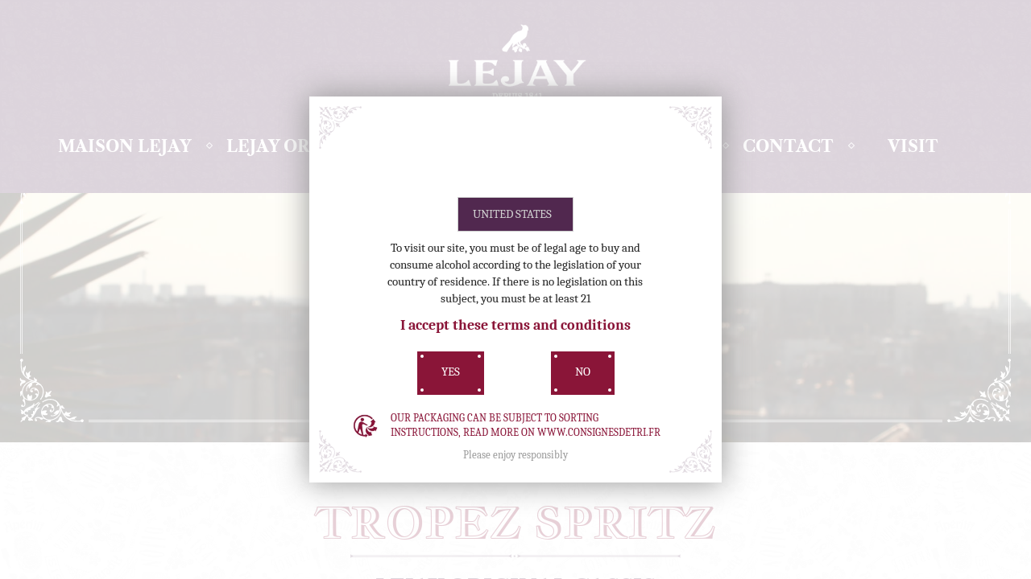

--- FILE ---
content_type: text/html; charset=UTF-8
request_url: https://www.lejay-cassis.com/us/cocktail/tropez-spritz/
body_size: 6407
content:
<!DOCTYPE html>
<html class="no-js">
<head>
	<!-- Global site tag (gtag.js) - Google Analytics -->
	<script async src="https://www.googletagmanager.com/gtag/js?id=UA-114335896-1"></script>
	<script>
		window.dataLayer = window.dataLayer || [];
		function gtag(){dataLayer.push(arguments);}
		gtag('js', new Date());
		
		gtag('config', 'UA-114335896-1');
	</script>
	
	<title>Tropez Spritz - Maison Lejay Lagoute</title>
	<meta charset="utf-8">
	<meta http-equiv="X-UA-Compatible" content="IE=edge">
	<meta name="viewport" content="width=device-width, initial-scale=1.0">
	
	<link rel="apple-touch-icon" sizes="180x180" href="https://www.lejay-cassis.com/wp-content/themes/tete-chercheuse/assets/images/apple-touch-icon.png">
	<link rel="icon" type="image/png" href="https://www.lejay-cassis.com/wp-content/themes/tete-chercheuse/assets/images/favicon-32x32.png" sizes="32x32">
	<link rel="icon" type="image/png" href="https://www.lejay-cassis.com/wp-content/themes/tete-chercheuse/assets/images/favicon-16x16.png" sizes="16x16">
	<link rel="manifest" href="https://www.lejay-cassis.com/wp-content/themes/tete-chercheuse/assets/images/manifest.json">
	<link rel="mask-icon" href="https://www.lejay-cassis.com/wp-content/themes/tete-chercheuse/assets/images/safari-pinned-tab.svg" color="#51284f">
	<link rel="shortcut icon" href="https://www.lejay-cassis.com/wp-content/themes/tete-chercheuse/assets/images/favicon.ico">
	<meta name="apple-mobile-web-app-title" content="Lejay Cassis">
	<meta name="application-name" content="Lejay Cassis">
	<meta name="msapplication-config" content="https://www.lejay-cassis.com/wp-content/themes/tete-chercheuse/assets/images/browserconfig.xml">
	<meta name="theme-color" content="#51284f">
	
	
<!-- This site is optimized with the Yoast SEO plugin v4.6 - https://yoast.com/wordpress/plugins/seo/ -->
<link rel="canonical" href="https://www.lejay-cassis.com/us/cocktail/tropez-spritz/" />
<meta property="og:locale" content="en_US" />
<meta property="og:locale:alternate" content="fr_FR" />
<meta property="og:locale:alternate" content="en_GB" />
<meta property="og:type" content="article" />
<meta property="og:title" content="Tropez Spritz - Maison Lejay Lagoute" />
<meta property="og:url" content="https://www.lejay-cassis.com/us/cocktail/tropez-spritz/" />
<meta property="og:site_name" content="Maison Lejay Lagoute" />
<meta property="og:image" content="https://www.lejay-cassis.com/wp-content/uploads/2016/11/lejay_french_martini_042.jpg" />
<meta property="og:image:width" content="922" />
<meta property="og:image:height" content="1382" />
<meta name="twitter:card" content="summary" />
<meta name="twitter:title" content="Tropez Spritz - Maison Lejay Lagoute" />
<meta name="twitter:image" content="https://www.lejay-cassis.com/wp-content/uploads/2016/11/lejay_french_martini_042.jpg" />
<!-- / Yoast SEO plugin. -->

<link rel='dns-prefetch' href='//s.w.org' />
		<script type="text/javascript">
			window._wpemojiSettings = {"baseUrl":"https:\/\/s.w.org\/images\/core\/emoji\/2.2.1\/72x72\/","ext":".png","svgUrl":"https:\/\/s.w.org\/images\/core\/emoji\/2.2.1\/svg\/","svgExt":".svg","source":{"concatemoji":"https:\/\/www.lejay-cassis.com\/wp-includes\/js\/wp-emoji-release.min.js?ver=4.7.31"}};
			!function(t,a,e){var r,n,i,o=a.createElement("canvas"),l=o.getContext&&o.getContext("2d");function c(t){var e=a.createElement("script");e.src=t,e.defer=e.type="text/javascript",a.getElementsByTagName("head")[0].appendChild(e)}for(i=Array("flag","emoji4"),e.supports={everything:!0,everythingExceptFlag:!0},n=0;n<i.length;n++)e.supports[i[n]]=function(t){var e,a=String.fromCharCode;if(!l||!l.fillText)return!1;switch(l.clearRect(0,0,o.width,o.height),l.textBaseline="top",l.font="600 32px Arial",t){case"flag":return(l.fillText(a(55356,56826,55356,56819),0,0),o.toDataURL().length<3e3)?!1:(l.clearRect(0,0,o.width,o.height),l.fillText(a(55356,57331,65039,8205,55356,57096),0,0),e=o.toDataURL(),l.clearRect(0,0,o.width,o.height),l.fillText(a(55356,57331,55356,57096),0,0),e!==o.toDataURL());case"emoji4":return l.fillText(a(55357,56425,55356,57341,8205,55357,56507),0,0),e=o.toDataURL(),l.clearRect(0,0,o.width,o.height),l.fillText(a(55357,56425,55356,57341,55357,56507),0,0),e!==o.toDataURL()}return!1}(i[n]),e.supports.everything=e.supports.everything&&e.supports[i[n]],"flag"!==i[n]&&(e.supports.everythingExceptFlag=e.supports.everythingExceptFlag&&e.supports[i[n]]);e.supports.everythingExceptFlag=e.supports.everythingExceptFlag&&!e.supports.flag,e.DOMReady=!1,e.readyCallback=function(){e.DOMReady=!0},e.supports.everything||(r=function(){e.readyCallback()},a.addEventListener?(a.addEventListener("DOMContentLoaded",r,!1),t.addEventListener("load",r,!1)):(t.attachEvent("onload",r),a.attachEvent("onreadystatechange",function(){"complete"===a.readyState&&e.readyCallback()})),(r=e.source||{}).concatemoji?c(r.concatemoji):r.wpemoji&&r.twemoji&&(c(r.twemoji),c(r.wpemoji)))}(window,document,window._wpemojiSettings);
		</script>
		<style type="text/css">
img.wp-smiley,
img.emoji {
	display: inline !important;
	border: none !important;
	box-shadow: none !important;
	height: 1em !important;
	width: 1em !important;
	margin: 0 .07em !important;
	vertical-align: -0.1em !important;
	background: none !important;
	padding: 0 !important;
}
</style>
<link rel='stylesheet' id='wpsl-styles-css'  href='https://www.lejay-cassis.com/wp-content/plugins/wp-store-locator/css/styles.min.css?ver=2.2.7' type='text/css' media='all' />
<link rel='stylesheet' id='vendor-css'  href='https://www.lejay-cassis.com/wp-content/themes/tete-chercheuse/assets/css/vendor.css?ver=1.0' type='text/css' media='all' />
<link rel='stylesheet' id='site-css'  href='https://www.lejay-cassis.com/wp-content/themes/tete-chercheuse/assets/css/tete-chercheuse.css?ver=1.0' type='text/css' media='all' />
<script type='text/javascript' src='https://www.lejay-cassis.com/wp-includes/js/jquery/jquery.js?ver=1.12.4'></script>
<script type='text/javascript' src='https://www.lejay-cassis.com/wp-includes/js/jquery/jquery-migrate.min.js?ver=1.4.1'></script>
<link rel='https://api.w.org/' href='https://www.lejay-cassis.com/wp-json/' />
<link rel="alternate" type="application/json+oembed" href="https://www.lejay-cassis.com/wp-json/oembed/1.0/embed?url=https%3A%2F%2Fwww.lejay-cassis.com%2Fus%2Fcocktail%2Ftropez-spritz%2F" />
<link rel="alternate" type="text/xml+oembed" href="https://www.lejay-cassis.com/wp-json/oembed/1.0/embed?url=https%3A%2F%2Fwww.lejay-cassis.com%2Fus%2Fcocktail%2Ftropez-spritz%2F&#038;format=xml" />
<link rel="alternate" href="https://www.lejay-cassis.com/cocktail/tropez-spritz-3/" hreflang="fr" />
<link rel="alternate" href="https://www.lejay-cassis.com/us/cocktail/tropez-spritz/" hreflang="en-US" />
<link rel="alternate" href="https://www.lejay-cassis.com/en/cocktail/tropez-spritz-2/" hreflang="en-GB" />
		<style type="text/css">.recentcomments a{display:inline !important;padding:0 !important;margin:0 !important;}</style>
			
	<!-- Facebook Pixel Code -->
	<script>
		!function(f,b,e,v,n,t,s){if(f.fbq)return;n=f.fbq=function(){n.callMethod?
			n.callMethod.apply(n,arguments):n.queue.push(arguments)};if(!f._fbq)f._fbq=n;
			n.push=n;n.loaded=!0;n.version='2.0';n.queue=[];t=b.createElement(e);t.async=!0;
			t.src=v;s=b.getElementsByTagName(e)[0];s.parentNode.insertBefore(t,s)}(window,
			document,'script','https://connect.facebook.net/en_US/fbevents.js');
		fbq('init', '108583246390258');
		fbq('track', 'PageView');
	</script>
	<noscript><img height="1" width="1" style="display:none"
	               src="https://www.facebook.com/tr?id=108583246390258&ev=PageView&noscript=1"
		/></noscript>
	<!-- End Facebook Pixel Code -->


</head>

<body class="cocktail-template-default single single-cocktail postid-637 geoip-continent-NA geoip-country-US geoip-province-OH chrome lang-us">

<!--[if lt IE 8]>
<div class="alert alert-warning">
	You are using an <strong>outdated</strong> browser. Please <a href="http://browsehappy.com/">upgrade your browser</a> to improve your experience.
</div>
<![endif]-->

<main id="main-wrapper" class="main-wrapper">
	
		
	<div id="page-wrapper" class="page-wrapper left-menu">
		<nav class="mobile-menu-wrapper clearfix left-menu"><ul id="menu-menu-principal-us" class="list-unstyled"><li id="menu-item-758" class="menu-item menu-item-type-post_type menu-item-object-page menu-item-has-children menu-item-758"><a title="Maison Lejay" href="https://www.lejay-cassis.com/us/maison-lejay/">Maison Lejay <span class="caret"></span></a>
<ul role="menu" class=" dropdown-menu">
	<li id="menu-item-755" class="menu-item menu-item-type-post_type menu-item-object-page menu-item-755"><a title="Heritage" href="https://www.lejay-cassis.com/us/maison-lejay/heritage/"><div class="menu-image" style="background-image: url(https://www.lejay-cassis.com/wp-content/uploads/2016/12/1-roll-hccca7ritage-285x300.jpg)"></div>Heritage</a></li>
	<li id="menu-item-753" class="menu-item menu-item-type-post_type menu-item-object-page menu-item-753"><a title="Fruit de Cassis" href="https://www.lejay-cassis.com/us/maison-lejay/fruit-de-cassis/"><div class="menu-image" style="background-image: url(https://www.lejay-cassis.com/wp-content/uploads/2016/11/img_8395-450x300.jpg)"></div>Fruit de Cassis</a></li>
	<li id="menu-item-754" class="menu-item menu-item-type-post_type menu-item-object-page menu-item-754"><a title="Expertise" href="https://www.lejay-cassis.com/us/maison-lejay/expertise/"><div class="menu-image" style="background-image: url(https://www.lejay-cassis.com/wp-content/uploads/2016/12/3-roll-savoir-faire-200x300.jpg)"></div>Expertise</a></li>
</ul>
</li>
<li id="menu-item-751" class="menu-item menu-item-type-post_type menu-item-object-page menu-item-751"><a title="Lejay Original" href="https://www.lejay-cassis.com/us/lejay-original-cassis/">Lejay Original</a></li>
<li id="menu-item-747" class="menu-item menu-item-type-post_type menu-item-object-page menu-item-has-children menu-item-747"><a title="Cocktails" href="https://www.lejay-cassis.com/us/cocktails-2/">Cocktails <span class="caret"></span></a>
<ul role="menu" class=" dropdown-menu">
	<li id="menu-item-857" class="menu-item menu-item-type-post_type menu-item-object-page menu-item-857"><a title="Our Cocktails" href="https://www.lejay-cassis.com/us/cocktails-2/"><div class="menu-image" style="background-image: url(https://www.lejay-cassis.com/wp-content/uploads/2016/12/1-nos-cocktails-200x300.jpg)"></div>Our Cocktails</a></li>
	<li id="menu-item-855" class="menu-item menu-item-type-post_type menu-item-object-cocktail menu-item-855"><a title="El Diablo" href="https://www.lejay-cassis.com/us/cocktail/el-diablo-3/"><div class="menu-image" style="background-image: url(https://www.lejay-cassis.com/wp-content/uploads/2016/11/el-diablo-original-200x300.jpg)"></div>El Diablo</a></li>
	<li id="menu-item-856" class="menu-item menu-item-type-post_type menu-item-object-cocktail menu-item-856"><a title="Kir Royal" href="https://www.lejay-cassis.com/us/cocktail/kir-royal/"><div class="menu-image" style="background-image: url(https://www.lejay-cassis.com/wp-content/uploads/2016/12/3-kir-royale-200x300.jpg)"></div>Kir Royal</a></li>
</ul>
</li>
<li id="menu-item-757" class="menu-item menu-item-type-post_type menu-item-object-page menu-item-757"><a title="Store Locator" href="https://www.lejay-cassis.com/us/store-locator/">Store Locator</a></li>
<li id="menu-item-756" class="menu-item menu-item-type-post_type menu-item-object-page menu-item-756"><a title="Contact" href="https://www.lejay-cassis.com/us/contact-3/">Contact</a></li>
<li id="menu-item-2159" class="menu-item menu-item-type-custom menu-item-object-custom menu-item-2159"><a title="Visit" target="_blank" href="http://www.destinationdijon.com/en/dijon-visite-visite_maison_lejay_lagoute.htm">Visit</a></li>
</ul></nav>		
		<div id="content-wrapper" class="content-wrapper has-fixed-header logo-left">
			
							<div class="mobile-menu-overlay"></div>
						
							
				<header class="header-wrapper fixed-header">
					<nav class="header-menu-wrapper">
						<div class="container-fluid">
							
							<a href="#" class="mobile-menu-toggle" title="Open the menu">
								<i class="ion-navicon"></i>
							</a>
							
							<div class="header-logo left">
																	<a href="https://www.lejay-cassis.com/us/"><img src="https://www.lejay-cassis.com/wp-content/uploads/2017/02/lejay-logo_rvb-blanc.png" alt="Logo"></a>
															</div>
							
							<div id="navbar-menu" class="navbar-menu collapse navbar-collapse left">
								
								<ul id="menu-menu-principal-us-1" class="nav navbar-nav"><li class="menu-item menu-item-type-post_type menu-item-object-page menu-item-has-children menu-item-758"><a title="Maison Lejay" href="https://www.lejay-cassis.com/us/maison-lejay/"><div class="menu-image-overlay"><span>Maison Lejay</span></div> <span class="caret"></span></a>
<ul role="menu" class=" dropdown-menu">
	<li class="menu-item menu-item-type-post_type menu-item-object-page menu-item-755"><a title="Heritage" href="https://www.lejay-cassis.com/us/maison-lejay/heritage/"><div class="menu-image" style="background-image: url(https://www.lejay-cassis.com/wp-content/uploads/2016/12/1-roll-hccca7ritage-285x300.jpg)"></div><div class="menu-image-overlay"><span>Heritage</span></div></a></li>
	<li class="menu-item menu-item-type-post_type menu-item-object-page menu-item-753"><a title="Fruit de Cassis" href="https://www.lejay-cassis.com/us/maison-lejay/fruit-de-cassis/"><div class="menu-image" style="background-image: url(https://www.lejay-cassis.com/wp-content/uploads/2016/11/img_8395-450x300.jpg)"></div><div class="menu-image-overlay"><span>Fruit de Cassis</span></div></a></li>
	<li class="menu-item menu-item-type-post_type menu-item-object-page menu-item-754"><a title="Expertise" href="https://www.lejay-cassis.com/us/maison-lejay/expertise/"><div class="menu-image" style="background-image: url(https://www.lejay-cassis.com/wp-content/uploads/2016/12/3-roll-savoir-faire-200x300.jpg)"></div><div class="menu-image-overlay"><span>Expertise</span></div></a></li>
</ul>
</li>
<li class="menu-item menu-item-type-post_type menu-item-object-page menu-item-751"><a title="Lejay Original" href="https://www.lejay-cassis.com/us/lejay-original-cassis/"><div class="menu-image-overlay"><span>Lejay Original</span></div></a></li>
<li class="menu-item menu-item-type-post_type menu-item-object-page menu-item-has-children menu-item-747"><a title="Cocktails" href="https://www.lejay-cassis.com/us/cocktails-2/"><div class="menu-image-overlay"><span>Cocktails</span></div> <span class="caret"></span></a>
<ul role="menu" class=" dropdown-menu">
	<li class="menu-item menu-item-type-post_type menu-item-object-page menu-item-857"><a title="Our Cocktails" href="https://www.lejay-cassis.com/us/cocktails-2/"><div class="menu-image" style="background-image: url(https://www.lejay-cassis.com/wp-content/uploads/2016/12/1-nos-cocktails-200x300.jpg)"></div><div class="menu-image-overlay"><span>Our Cocktails</span></div></a></li>
	<li class="menu-item menu-item-type-post_type menu-item-object-cocktail menu-item-855"><a title="El Diablo" href="https://www.lejay-cassis.com/us/cocktail/el-diablo-3/"><div class="menu-image" style="background-image: url(https://www.lejay-cassis.com/wp-content/uploads/2016/11/el-diablo-original-200x300.jpg)"></div><div class="menu-image-overlay"><span>El Diablo</span></div></a></li>
	<li class="menu-item menu-item-type-post_type menu-item-object-cocktail menu-item-856"><a title="Kir Royal" href="https://www.lejay-cassis.com/us/cocktail/kir-royal/"><div class="menu-image" style="background-image: url(https://www.lejay-cassis.com/wp-content/uploads/2016/12/3-kir-royale-200x300.jpg)"></div><div class="menu-image-overlay"><span>Kir Royal</span></div></a></li>
</ul>
</li>
<li class="menu-item menu-item-type-post_type menu-item-object-page menu-item-757"><a title="Store Locator" href="https://www.lejay-cassis.com/us/store-locator/"><div class="menu-image-overlay"><span>Store Locator</span></div></a></li>
<li class="menu-item menu-item-type-post_type menu-item-object-page menu-item-756"><a title="Contact" href="https://www.lejay-cassis.com/us/contact-3/"><div class="menu-image-overlay"><span>Contact</span></div></a></li>
<li class="menu-item menu-item-type-custom menu-item-object-custom menu-item-2159"><a title="Visit" target="_blank" href="http://www.destinationdijon.com/en/dijon-visite-visite_maison_lejay_lagoute.htm"><div class="menu-image-overlay"><span>Visit</span></div></a></li>
</ul>							
							</div>
						</div>
					</nav>
				</header>
			
			
	
	<section class="parallax-section clearfix">
			
					
			<div class="parallax-wrapper has-corners text-center">
				
				<div class="parallax-image image lazy" data-original="https://www.lejay-cassis.com/wp-content/uploads/2016/12/img_5307.jpg">
				</div>
				
							
			</div>
			
				
	</section>

	
	<section class="columns-section single-cocktail-title container-fluid boxed-container text-center clearfix">
		
		<div class="single-column text-center">
	
			
				
								
							<div class="column-text">
					<h1>Tropez Spritz</h1>
<h2>Lejay original cassis</h2>
				</div>
					
				
		
</div>
		
	</section>
	
	
<section class="columns-section single-cocktail container-fluid boxed-container text-center clearfix">
	<div class="single-cocktail-description col-xs-12 col-md-10 col-centered text-left">
		
		<div class="single-cocktail-content clearfix">
			<div class="col-xs-12 col-sm-6 col-lg-4 col-centered">
				<div class="single-cocktail-packshot lazy full-height" data-original="https://www.lejay-cassis.com/wp-content/uploads/2016/12/dlight9.png"></div>
			</div>
			<div class="col-xs-12 col-sm-6 col-lg-4 single-cocktail-text col-centered">
				<!--
				<div class="cocktail-type">
					long-drink-us, sparkling-us				</div>
-->
				<div class="cocktail-ingredients">
					<p class="p1"><strong><span class="s1">TROPEZ SPRITZ</span></strong></p>
<p class="p1"><span class="s1">1 part LEJAY® Cassis</span></p>
<p class="p1"><span class="s1">3 parts  Côte de Provence Rosé Wine </span></p>
<p class="p1"><span class="s1">Top Soda Water </span></p>
<p class="p1">
				</div>
				
				<div class="cocktail-preparation">
					<p><strong>DIRECTIONS</strong></p>
<p>Pour all ingredients into a champagne flûte full of ice. Add a lemon wedge.</p>
				</div>

			</div>
			
			<div class="col-xs-12 col-lg-4 single-cocktail-social col-centered text-center">
				<div class="social-container">
					<div class="block">
						<div class="centered-item">
							<div class="social-items">
								<div class="social-item facebook">
									<div class="social-tooltip hidden">0</div>
									<div class="social-btn">
										<a href="https://www.facebook.com/sharer/sharer.php?u=https%3A%2F%2Fwww.lejay-cassis.com%2Fus%2Fcocktail%2Ftropez-spritz%2F" target="_blank">
											<i class="fa fa-facebook-square" aria-hidden="true"></i>
											Like										</a>
									</div>
								</div>
								<!--
								<div class="social-item google-plus">
									<div class="social-tooltip hidden">0</div>
									<div class="social-btn">
										<a href="https://plus.google.com/share?url=https://www.lejay-cassis.com/us/cocktail/tropez-spritz/" target="_blank">
											<i class="fa fa-google-plus-square" aria-hidden="true"></i>
											+1										</a>
									</div>
								</div>
-->
								<!--
								<div class="social-item pinterest">
									<div class="social-tooltip hidden">0</div>
									<div class="social-btn">
										<a href="//pinterest.com/pin/create/button/?url=https://www.lejay-cassis.com/us/cocktail/tropez-spritz/&description=Tropez Spritz&media=https://www.lejay-cassis.com/wp-content/uploads/2016/12/dlight9.png" target="_blanks">
											<i class="fa fa-pinterest-square" aria-hidden="true"></i>
											<span>Pin it</span>
										</a>
									</div>
								</div>
-->
							</div>
						</div>
					</div>
				</div>
			</div>
		</div>
		
		<div class="back-to-cocktails text-center">
			<a href="https://www.lejay-cassis.com/us/cocktails-2/">
				back to cocktails			</a>
		</div>
	</div>
</section>

<section class="cocktails-list columns-section container-fluid boxed-container text-center">

	<div class="columns-section-title clearfix">
		More cocktails	</div>

	<div class="col-xs-12 col-md-8 col-centered no-padding">
		<div class="col-xs-12 no-padding">
			<div class="cocktails-masonry clearfix" data-isotope-options='{"layoutMode":"fitRows","masonry":{"percentPosition":true},"itemSelector":".single-column"}'>
				
						<div class="single-column long-drink-us sparkling-us col-xs-12 col-sm-6 col-md-4">
							<a href="https://www.lejay-cassis.com/us/cocktail/lejay-fruit-jar/">
								<div class="cocktail-container">

									<div class="cocktail-packshot lazy" data-original="https://www.lejay-cassis.com/wp-content/uploads/2016/12/daylight5.png">
										<div class="cocktail-thumbnail lazy" data-original="https://www.lejay-cassis.com/wp-content/uploads/2016/12/img_5400.jpg"></div>
									</div>

									<div class="cocktail-title text-uppercase">
										Lejay Fruit Jar									</div>

								</div>
							</a>
						</div>

						
						<div class="single-column short-drink-us col-xs-12 col-sm-6 col-md-4">
							<a href="https://www.lejay-cassis.com/us/cocktail/lejay-bang-bang-2/">
								<div class="cocktail-container">

									<div class="cocktail-packshot lazy" data-original="https://www.lejay-cassis.com/wp-content/uploads/2016/12/nightfall19.png">
										<div class="cocktail-thumbnail lazy" data-original="https://www.lejay-cassis.com/wp-content/uploads/2016/12/fotofilip-lejay-6604.jpg"></div>
									</div>

									<div class="cocktail-title text-uppercase">
										Lejay Bang Bang									</div>

								</div>
							</a>
						</div>

						
						<div class="single-column sparkling-us col-xs-12 col-sm-6 col-md-4">
							<a href="https://www.lejay-cassis.com/us/cocktail/kir-royal/">
								<div class="cocktail-container">

									<div class="cocktail-packshot lazy" data-original="https://www.lejay-cassis.com/wp-content/uploads/2016/11/aperitif2-1.png">
										<div class="cocktail-thumbnail lazy" data-original="https://www.lejay-cassis.com/wp-content/uploads/2016/11/lejay_kir_royale_winter_067_retouched_2.jpg"></div>
									</div>

									<div class="cocktail-title text-uppercase">
										Kir Royal									</div>

								</div>
							</a>
						</div>

									</div>

		</div>
	</div>

</section>


<footer class="footer-wrapper">
	
<div class="footer-links text-center">
	<ul class="list-inline">
				<li>
			<a class="btn btn-link" href="https://www.lejay-cassis.com/us/contact-3/">Contact</a>
		</li>
		<li>
			<div class="dropup">
				<a class="btn btn-link dropdown-toggle" href="#" id="language-menu" data-toggle="dropdown" aria-haspopup="true" aria-expanded="true">
					United States					<i class="ion-ios-arrow-up"></i>
				</a>
				<ul class="dropdown-menu" aria-labelledby="language-menu">
						<li class="lang-item lang-item-12 lang-item-fr lang-item-first"><a lang="fr-FR" hreflang="fr-FR" href="https://www.lejay-cassis.com/cocktail/tropez-spritz-3/">France</a></li>
	<li class="lang-item lang-item-9 lang-item-us current-lang"><a lang="en-US" hreflang="en-US" href="https://www.lejay-cassis.com/us/cocktail/tropez-spritz/">United States</a></li>
	<li class="lang-item lang-item-16 lang-item-en"><a lang="en-GB" hreflang="en-GB" href="https://www.lejay-cassis.com/en/cocktail/tropez-spritz-2/">International</a></li>
				</ul>
			</div>
		</li>
		<li>
			<a class="btn btn-link" href="https://www.lejay-cassis.com/us/qanda-us/">Q&#038;A</a>
		</li>
		<li>
			<a class="btn btn-link" href="https://www.lejay-cassis.com/us/legal-notices/">Legal Notices</a>
		</li>
					
			<li>
				<a class="footer-icon" href="http://www.patrimoine-vivant.com/en" target="_blank">
					<img src="https://www.lejay-cassis.com/wp-content/themes/tete-chercheuse/assets/images/logo-epv.png"/>
				</a>
			</li>
			
				<li>
			<a class="social-icon"  href="https://www.facebook.com/LejayOriginalCassis/?fref=ts" target="_blank">
				<i class="fa fa-facebook" aria-hidden="true"></i>
			</a>
		</li>
		<li>
			<a class="social-icon" href="https://www.instagram.com/lejaycassis/" target="_blank">
				<i class="fa fa-instagram" aria-hidden="true"></i>
			</a>
		</li>
	</ul>
</div>
<div class="sub-footer">
	Please enjoy responsibly |

	&copy; <a href="https://www.lejay-cassis.com/us/">Maison Lejay Lagoute</a> 2026 |

	conception and realization <a href="http://sowine.com/">SOWINE</a>
</div>


</footer>
</div>
</div>
</main>

<div id="disclaimer-container">
	<div id="disclaimer" class="text-center">
		<div class="disclaimer-body">
			<div class="content">
				<div class="logo">
					<img src="https://www.lejay-cassis.com/wp-content/uploads/2017/02/lejay-logo_rvb-blanc.png" alt="">
				</div>
				<div class="dropdown-pays">
					<select name="lang_choice_1" id="lang_choice_1">
	<option value="fr" lang="fr-FR">France</option>
	<option value="us" lang="en-US" selected="selected">United States</option>
	<option value="en" lang="en-GB">International</option>

</select>

				<script type="text/javascript">
					//<![CDATA[
					var urls_1 = {"fr":"https:\/\/www.lejay-cassis.com\/cocktail\/tropez-spritz-3\/","us":"https:\/\/www.lejay-cassis.com\/us\/cocktail\/tropez-spritz\/","en":"https:\/\/www.lejay-cassis.com\/en\/cocktail\/tropez-spritz-2\/"};
					document.getElementById( "lang_choice_1" ).onchange = function() {
						location.href = urls_1[this.value];
					}
					//]]>
				</script>				</div>
				<div class="txt-disclaimer">
					To visit our site, you must be of legal age to buy and consume alcohol according to the legislation of your country of residence. If there is no legislation on this subject, you must be at least 21				</div>
				<div class="accept-terms">
					<div class="txt-accept">
						I accept these terms and conditions					</div>
					<div class="btns-accept">
						<a href="#" class="close-disclaimer">
							<span class="btn-accept-container btn-info">
								<span>
									YES								</span>
							</span>
						</a>
						<a href="javascript:history.back()" class="back-page">
							<span class="btn-accept-container btn-info">
								<span>
									NO								</span>
							</span>
						</a>
					</div>
				</div>
			</div>
		</div>
		<div class="disclaimer-footer">
			<div class="clearfix">
				<div class="picto-tri col-centered col-xs-1 no-padding" data-mh="disc-footer"></div>
				<div class="txt-tri col-centered col-xs-11" data-mh="disc-footer">
					Our packaging can be subject to sorting instructions, read more on www.consignesdetri.fr				</div>
			</div>
			
			<div class="txt-abus">
				
				Please enjoy responsibly			</div>
		</div>
	</div>
</div>

<script type='text/javascript' src='https://www.lejay-cassis.com/wp-content/themes/tete-chercheuse/assets/js/vendor.js?ver=1.0'></script>
<script type='text/javascript' src='https://www.lejay-cassis.com/wp-content/themes/tete-chercheuse/assets/js/tete-chercheuse.js?ver=1.0'></script>
<script type='text/javascript' src='https://www.lejay-cassis.com/wp-includes/js/wp-embed.min.js?ver=4.7.31'></script>
<script> jQuery(function($){ $(".widget_meta a[href='https://www.lejay-cassis.com/us/comments/feed/']").parent().remove(); }); </script></body>
</html>


--- FILE ---
content_type: text/css
request_url: https://www.lejay-cassis.com/wp-content/themes/tete-chercheuse/assets/css/tete-chercheuse.css?ver=1.0
body_size: 30370
content:
@charset "UTF-8";
@font-face {
  font-family: 'Caladea';
  src: url('../fonts/Caladea-Bold.woff2') format('woff2'),
      url('../fonts/Caladea-Bold.woff') format('woff'),
      url('../fonts/Caladea-Bold.ttf') format('truetype');
  font-weight: bold;
  font-style: normal;
  font-display: swap;
}

@font-face {
  font-family: 'Caladea';
  src: url('../fonts/Caladea-Regular.woff2') format('woff2'),
      url('../fonts/Caladea-Regular.woff') format('woff'),
      url('../fonts/Caladea-Regular.ttf') format('truetype');
  font-weight: normal;
  font-style: normal;
  font-display: swap;
}

@font-face {
  font-family: 'Jacques Francois Shadow';
  src: url('../fonts/JacquesFrancoisShadow-Regular.woff2') format('woff2'),
      url('../fonts/JacquesFrancoisShadow-Regular.woff') format('woff'),
      url('../fonts/JacquesFrancoisShadow-Regular.ttf') format('truetype');
  font-weight: normal;
  font-style: normal;
  font-display: swap;
}

@font-face {
  font-family: 'Libre Caslon Text';
  src: url('../fonts/LibreCaslonText-Bold.woff2') format('woff2'),
      url('../fonts/LibreCaslonText-Bold.woff') format('woff'),
      url('../fonts/LibreCaslonText-Bold.ttf') format('truetype');
  font-weight: bold;
  font-style: normal;
  font-display: swap;
}
@font-face {
  font-family: "Nunito Sans Variable";
  src:
    url("../fonts/NunitoSans-VariableFont_YTLC,opsz,wdth,wght.woff2")
      format("woff2-variations"),
    url("../fonts/NunitoSans-VariableFont_YTLC,opsz,wdth,wght.ttf")
      format("truetype-variations");
      font-weight: 400;
      font-style: normal;
      font-display: swap;
}


/*! normalize.css v3.0.3 | MIT License | github.com/necolas/normalize.css */
html {
  font-family: sans-serif;
  -ms-text-size-adjust: 100%;
  -webkit-text-size-adjust: 100%; }

body {
  margin: 0; }

article,
aside,
details,
figcaption,
figure,
footer,
header,
hgroup,
main,
menu,
nav,
section,
summary {
  display: block; }

audio,
canvas,
progress,
video {
  display: inline-block;
  vertical-align: baseline; }

audio:not([controls]) {
  display: none;
  height: 0; }

[hidden],
template {
  display: none; }

a {
  background-color: transparent; }

a:active,
a:hover {
  outline: 0; }

abbr[title] {
  border-bottom: 1px dotted; }

b,
strong {
  font-weight: bold; }

dfn {
  font-style: italic; }

h1 {
  font-size: 2em;
  margin: 0.67em 0; }

mark {
  background: #ff0;
  color: #000; }

small {
  font-size: 80%; }

sub,
sup {
  font-size: 75%;
  line-height: 0;
  position: relative;
  vertical-align: baseline; }

sup {
  top: -0.5em; }

sub {
  bottom: -0.25em; }

img {
  border: 0; }

svg:not(:root) {
  overflow: hidden; }

figure {
  margin: 1em 40px; }

hr {
  box-sizing: content-box;
  height: 0; }

pre {
  overflow: auto; }

code,
kbd,
pre,
samp {
  font-family: monospace, monospace;
  font-size: 1em; }

button,
input,
optgroup,
select,
textarea {
  color: inherit;
  font: inherit;
  margin: 0; }

button {
  overflow: visible; }

button,
select {
  text-transform: none; }

button,
html input[type="button"],
input[type="reset"],
input[type="submit"] {
  -webkit-appearance: button;
  cursor: pointer; }

button[disabled],
html input[disabled] {
  cursor: default; }

button::-moz-focus-inner,
input::-moz-focus-inner {
  border: 0;
  padding: 0; }

input {
  line-height: normal; }

input[type="checkbox"],
input[type="radio"] {
  box-sizing: border-box;
  padding: 0; }

input[type="number"]::-webkit-inner-spin-button,
input[type="number"]::-webkit-outer-spin-button {
  height: auto; }

input[type="search"] {
  -webkit-appearance: textfield;
  box-sizing: content-box; }

input[type="search"]::-webkit-search-cancel-button,
input[type="search"]::-webkit-search-decoration {
  -webkit-appearance: none; }

fieldset {
  border: 1px solid #c0c0c0;
  margin: 0 2px;
  padding: 0.35em 0.625em 0.75em; }

legend {
  border: 0;
  padding: 0; }

textarea {
  overflow: auto; }

optgroup {
  font-weight: bold; }

table {
  border-collapse: collapse;
  border-spacing: 0; }

td,
th {
  padding: 0; }

/*! Source: https://github.com/h5bp/html5-boilerplate/blob/master/src/css/main.css */
@media print {
  *,
  *:before,
  *:after {
    background: transparent !important;
    color: #000 !important;
    box-shadow: none !important;
    text-shadow: none !important; }
  a,
  a:visited {
    text-decoration: underline; }
  a[href]:after {
    content: " (" attr(href) ")"; }
  abbr[title]:after {
    content: " (" attr(title) ")"; }
  a[href^="#"]:after,
  a[href^="javascript:"]:after {
    content: ""; }
  pre,
  blockquote {
    border: 1px solid #999;
    page-break-inside: avoid; }
  thead {
    display: table-header-group; }
  tr,
  img {
    page-break-inside: avoid; }
  img {
    max-width: 100% !important; }
  p,
  h2,
  h3 {
    orphans: 3;
    widows: 3; }
  h2,
  h3 {
    page-break-after: avoid; }
  .navbar {
    display: none; }
  .btn > .caret,
  .dropup > .btn > .caret {
    border-top-color: #000 !important; }
  .label {
    border: 1px solid #000; }
  .table {
    border-collapse: collapse !important; }
    .table td,
    .table th {
      background-color: #fff !important; }
  .table-bordered th,
  .table-bordered td {
    border: 1px solid #ddd !important; } }

* {
  box-sizing: border-box; }

*:before,
*:after {
  box-sizing: border-box; }

html {
  font-size: 10px;
  -webkit-tap-highlight-color: transparent; }

body {
  font-family: "Caladea", Georgia, "Times New Roman", Times, serif;
  font-size: 15px;
  line-height: 1.428571429;
  color: #51284F;
  background-color: #fff; }

input,
button,
select,
textarea {
  font-family: inherit;
  font-size: inherit;
  line-height: inherit; }

a {
  color: #51284F;
  text-decoration: none; }
  a:hover, a:focus {
    color: #8a1538;
    text-decoration: none; }
  a:focus {
    outline: 5px auto -webkit-focus-ring-color;
    outline-offset: -2px; }

figure {
  margin: 0; }

img {
  vertical-align: middle; }

.img-responsive {
  display: block;
  max-width: 100%;
  height: auto; }

.img-rounded {
  border-radius: 0; }

.img-thumbnail {
  padding: 4px;
  line-height: 1.428571429;
  background-color: #fff;
  border: 1px solid #ddd;
  border-radius: 0;
  -webkit-transition: all 0.2s ease-in-out;
  transition: all 0.2s ease-in-out;
  display: inline-block;
  max-width: 100%;
  height: auto; }

.img-circle {
  border-radius: 50%; }

hr {
  margin-top: 21px;
  margin-bottom: 21px;
  border: 0;
  border-top: 1px solid #D3D3D3; }

.sr-only {
  position: absolute;
  width: 1px;
  height: 1px;
  margin: -1px;
  padding: 0;
  overflow: hidden;
  clip: rect(0, 0, 0, 0);
  border: 0; }

.sr-only-focusable:active, .sr-only-focusable:focus {
  position: static;
  width: auto;
  height: auto;
  margin: 0;
  overflow: visible;
  clip: auto; }

[role="button"] {
  cursor: pointer; }

h1, h2, h3, h4, h5, h6,
.h1, .h2, .h3, .h4, .h5, .h6 {
  font-family: "Libre Caslon Text", Georgia, "Times New Roman", Times, serif;
  font-weight: 300;
  line-height: 1.1;
  color: inherit; }
  h1 small,
  h1 .small, h2 small,
  h2 .small, h3 small,
  h3 .small, h4 small,
  h4 .small, h5 small,
  h5 .small, h6 small,
  h6 .small,
  .h1 small,
  .h1 .small, .h2 small,
  .h2 .small, .h3 small,
  .h3 .small, .h4 small,
  .h4 .small, .h5 small,
  .h5 .small, .h6 small,
  .h6 .small {
    font-weight: normal;
    line-height: 1;
    color: #999999; }

h1, .h1,
h2, .h2,
h3, .h3 {
  margin-top: 21px;
  margin-bottom: 10.5px; }
  h1 small,
  h1 .small, .h1 small,
  .h1 .small,
  h2 small,
  h2 .small, .h2 small,
  .h2 .small,
  h3 small,
  h3 .small, .h3 small,
  .h3 .small {
    font-size: 65%; }

h4, .h4,
h5, .h5,
h6, .h6 {
  margin-top: 10.5px;
  margin-bottom: 10.5px; }
  h4 small,
  h4 .small, .h4 small,
  .h4 .small,
  h5 small,
  h5 .small, .h5 small,
  .h5 .small,
  h6 small,
  h6 .small, .h6 small,
  .h6 .small {
    font-size: 75%; }

h1, .h1 {
  font-size: 39px; }

h2, .h2 {
  font-size: 32px; }

h3, .h3 {
  font-size: 26px; }

h4, .h4 {
  font-size: 19px; }

h5, .h5 {
  font-size: 15px; }

h6, .h6 {
  font-size: 13px; }

p {
  margin: 0 0 10.5px; }

.lead {
  margin-bottom: 21px;
  font-size: 17px;
  font-weight: 300;
  line-height: 1.4; }
  @media (min-width: 768px) {
    .lead {
      font-size: 22.5px; } }

small,
.small {
  font-size: 86%; }

mark,
.mark {
  background-color: #FF7518;
  padding: .2em; }

.text-left {
  text-align: left; }

.text-right {
  text-align: right; }

.text-center {
  text-align: center; }

.text-justify {
  text-align: justify; }

.text-nowrap {
  white-space: nowrap; }

.text-lowercase {
  text-transform: lowercase; }

.text-uppercase, .initialism {
  text-transform: uppercase; }

.text-capitalize {
  text-transform: capitalize; }

.text-muted {
  color: #999999; }

.text-primary {
  color: #51284F; }

a.text-primary:hover,
a.text-primary:focus {
  color: #2f172e; }

.text-success {
  color: #fff; }

a.text-success:hover,
a.text-success:focus {
  color: #e6e6e6; }

.text-info {
  color: #fff; }

a.text-info:hover,
a.text-info:focus {
  color: #e6e6e6; }

.text-warning {
  color: #fff; }

a.text-warning:hover,
a.text-warning:focus {
  color: #e6e6e6; }

.text-danger {
  color: #fff; }

a.text-danger:hover,
a.text-danger:focus {
  color: #e6e6e6; }

.bg-primary {
  color: #fff; }

.bg-primary {
  background-color: #51284F; }

a.bg-primary:hover,
a.bg-primary:focus {
  background-color: #2f172e; }

.bg-success {
  background-color: #3FB618; }

a.bg-success:hover,
a.bg-success:focus {
  background-color: #2f8912; }

.bg-info {
  background-color: #8a1538; }

a.bg-info:hover,
a.bg-info:focus {
  background-color: #5e0e26; }

.bg-warning {
  background-color: #FF7518; }

a.bg-warning:hover,
a.bg-warning:focus {
  background-color: #e45c00; }

.bg-danger {
  background-color: #FF0039; }

a.bg-danger:hover,
a.bg-danger:focus {
  background-color: #cc002e; }

.page-header {
  padding-bottom: 9.5px;
  margin: 42px 0 21px;
  border-bottom: 1px solid #D3D3D3; }

ul,
ol {
  margin-top: 0;
  margin-bottom: 10.5px; }
  ul ul,
  ul ol,
  ol ul,
  ol ol {
    margin-bottom: 0; }

.list-unstyled {
  padding-left: 0;
  list-style: none; }

.list-inline {
  padding-left: 0;
  list-style: none;
  margin-left: -5px; }
  .list-inline > li {
    display: inline-block;
    padding-left: 5px;
    padding-right: 5px; }

dl {
  margin-top: 0;
  margin-bottom: 21px; }

dt,
dd {
  line-height: 1.428571429; }

dt {
  font-weight: bold; }

dd {
  margin-left: 0; }

.dl-horizontal dd:before, .dl-horizontal dd:after {
  content: " ";
  display: table; }

.dl-horizontal dd:after {
  clear: both; }

@media (min-width: 1024px) {
  .dl-horizontal dt {
    float: left;
    width: 160px;
    clear: left;
    text-align: right;
    overflow: hidden;
    text-overflow: ellipsis;
    white-space: nowrap; }
  .dl-horizontal dd {
    margin-left: 180px; } }

abbr[title],
abbr[data-original-title] {
  cursor: help;
  border-bottom: 1px dotted #999999; }

.initialism {
  font-size: 90%; }

blockquote {
  padding: 10.5px 21px;
  margin: 0 0 21px;
  font-size: 18.75px;
  border-left: 5px solid #D3D3D3; }
  blockquote p:last-child,
  blockquote ul:last-child,
  blockquote ol:last-child {
    margin-bottom: 0; }
  blockquote footer,
  blockquote small,
  blockquote .small {
    display: block;
    font-size: 80%;
    line-height: 1.428571429;
    color: #999999; }
    blockquote footer:before,
    blockquote small:before,
    blockquote .small:before {
      content: '\2014 \00A0'; }

.blockquote-reverse,
blockquote.pull-right {
  padding-right: 15px;
  padding-left: 0;
  border-right: 5px solid #D3D3D3;
  border-left: 0;
  text-align: right; }
  .blockquote-reverse footer:before,
  .blockquote-reverse small:before,
  .blockquote-reverse .small:before,
  blockquote.pull-right footer:before,
  blockquote.pull-right small:before,
  blockquote.pull-right .small:before {
    content: ''; }
  .blockquote-reverse footer:after,
  .blockquote-reverse small:after,
  .blockquote-reverse .small:after,
  blockquote.pull-right footer:after,
  blockquote.pull-right small:after,
  blockquote.pull-right .small:after {
    content: '\00A0 \2014'; }

address {
  margin-bottom: 21px;
  font-style: normal;
  line-height: 1.428571429; }

code,
kbd,
pre,
samp {
  font-family: Menlo, Monaco, Consolas, "Courier New", monospace; }

code {
  padding: 2px 4px;
  font-size: 90%;
  color: #c7254e;
  background-color: #f9f2f4;
  border-radius: 0; }

kbd {
  padding: 2px 4px;
  font-size: 90%;
  color: #fff;
  background-color: #333;
  border-radius: 0;
  box-shadow: inset 0 -1px 0 rgba(0, 0, 0, 0.25); }
  kbd kbd {
    padding: 0;
    font-size: 100%;
    font-weight: bold;
    box-shadow: none; }

pre {
  display: block;
  padding: 10px;
  margin: 0 0 10.5px;
  font-size: 14px;
  line-height: 1.428571429;
  word-break: break-all;
  word-wrap: break-word;
  color: #333333;
  background-color: #f5f5f5;
  border: 1px solid #ccc;
  border-radius: 0; }
  pre code {
    padding: 0;
    font-size: inherit;
    color: inherit;
    white-space: pre-wrap;
    background-color: transparent;
    border-radius: 0; }

.pre-scrollable {
  max-height: 340px;
  overflow-y: scroll; }

.container {
  margin-right: auto;
  margin-left: auto;
  padding-left: 15px;
  padding-right: 15px; }
  .container:before, .container:after {
    content: " ";
    display: table; }
  .container:after {
    clear: both; }
  @media (min-width: 768px) {
    .container {
      width: 750px; } }
  @media (min-width: 1024px) {
    .container {
      width: 970px; } }
  @media (min-width: 1200px) {
    .container {
      width: 1170px; } }

.container-fluid {
  margin-right: auto;
  margin-left: auto;
  padding-left: 15px;
  padding-right: 15px; }
  .container-fluid:before, .container-fluid:after {
    content: " ";
    display: table; }
  .container-fluid:after {
    clear: both; }

.row {
  margin-left: -15px;
  margin-right: -15px; }
  .row:before, .row:after {
    content: " ";
    display: table; }
  .row:after {
    clear: both; }

.col-xs-1, .col-sm-1, .col-md-1, .col-lg-1, .col-xs-2, .col-sm-2, .col-md-2, .col-lg-2, .col-xs-3, .col-sm-3, .col-md-3, .col-lg-3, .col-xs-4, .col-sm-4, .col-md-4, .col-lg-4, .col-xs-5, .col-sm-5, .col-md-5, .col-lg-5, .col-xs-6, .col-sm-6, .col-md-6, .col-lg-6, .col-xs-7, .col-sm-7, .col-md-7, .col-lg-7, .col-xs-8, .col-sm-8, .col-md-8, .col-lg-8, .col-xs-9, .col-sm-9, .col-md-9, .col-lg-9, .col-xs-10, .col-sm-10, .col-md-10, .col-lg-10, .col-xs-11, .col-sm-11, .col-md-11, .col-lg-11, .col-xs-12, .col-sm-12, .col-md-12, .col-lg-12 {
  position: relative;
  min-height: 1px;
  padding-left: 15px;
  padding-right: 15px; }

.col-xs-1, .col-xs-2, .col-xs-3, .col-xs-4, .col-xs-5, .col-xs-6, .col-xs-7, .col-xs-8, .col-xs-9, .col-xs-10, .col-xs-11, .col-xs-12 {
  float: left; }

.col-xs-1 {
  width: 8.3333333333%; }

.col-xs-2 {
  width: 16.6666666667%; }

.col-xs-3 {
  width: 25%; }

.col-xs-4 {
  width: 33.3333333333%; }

.col-xs-5 {
  width: 41.6666666667%; }

.col-xs-6 {
  width: 50%; }

.col-xs-7 {
  width: 58.3333333333%; }

.col-xs-8 {
  width: 66.6666666667%; }

.col-xs-9 {
  width: 75%; }

.col-xs-10 {
  width: 83.3333333333%; }

.col-xs-11 {
  width: 91.6666666667%; }

.col-xs-12 {
  width: 100%; }

.col-xs-pull-0 {
  right: auto; }

.col-xs-pull-1 {
  right: 8.3333333333%; }

.col-xs-pull-2 {
  right: 16.6666666667%; }

.col-xs-pull-3 {
  right: 25%; }

.col-xs-pull-4 {
  right: 33.3333333333%; }

.col-xs-pull-5 {
  right: 41.6666666667%; }

.col-xs-pull-6 {
  right: 50%; }

.col-xs-pull-7 {
  right: 58.3333333333%; }

.col-xs-pull-8 {
  right: 66.6666666667%; }

.col-xs-pull-9 {
  right: 75%; }

.col-xs-pull-10 {
  right: 83.3333333333%; }

.col-xs-pull-11 {
  right: 91.6666666667%; }

.col-xs-pull-12 {
  right: 100%; }

.col-xs-push-0 {
  left: auto; }

.col-xs-push-1 {
  left: 8.3333333333%; }

.col-xs-push-2 {
  left: 16.6666666667%; }

.col-xs-push-3 {
  left: 25%; }

.col-xs-push-4 {
  left: 33.3333333333%; }

.col-xs-push-5 {
  left: 41.6666666667%; }

.col-xs-push-6 {
  left: 50%; }

.col-xs-push-7 {
  left: 58.3333333333%; }

.col-xs-push-8 {
  left: 66.6666666667%; }

.col-xs-push-9 {
  left: 75%; }

.col-xs-push-10 {
  left: 83.3333333333%; }

.col-xs-push-11 {
  left: 91.6666666667%; }

.col-xs-push-12 {
  left: 100%; }

.col-xs-offset-0 {
  margin-left: 0%; }

.col-xs-offset-1 {
  margin-left: 8.3333333333%; }

.col-xs-offset-2 {
  margin-left: 16.6666666667%; }

.col-xs-offset-3 {
  margin-left: 25%; }

.col-xs-offset-4 {
  margin-left: 33.3333333333%; }

.col-xs-offset-5 {
  margin-left: 41.6666666667%; }

.col-xs-offset-6 {
  margin-left: 50%; }

.col-xs-offset-7 {
  margin-left: 58.3333333333%; }

.col-xs-offset-8 {
  margin-left: 66.6666666667%; }

.col-xs-offset-9 {
  margin-left: 75%; }

.col-xs-offset-10 {
  margin-left: 83.3333333333%; }

.col-xs-offset-11 {
  margin-left: 91.6666666667%; }

.col-xs-offset-12 {
  margin-left: 100%; }

@media (min-width: 768px) {
  .col-sm-1, .col-sm-2, .col-sm-3, .col-sm-4, .col-sm-5, .col-sm-6, .col-sm-7, .col-sm-8, .col-sm-9, .col-sm-10, .col-sm-11, .col-sm-12 {
    float: left; }
  .col-sm-1 {
    width: 8.3333333333%; }
  .col-sm-2 {
    width: 16.6666666667%; }
  .col-sm-3 {
    width: 25%; }
  .col-sm-4 {
    width: 33.3333333333%; }
  .col-sm-5 {
    width: 41.6666666667%; }
  .col-sm-6 {
    width: 50%; }
  .col-sm-7 {
    width: 58.3333333333%; }
  .col-sm-8 {
    width: 66.6666666667%; }
  .col-sm-9 {
    width: 75%; }
  .col-sm-10 {
    width: 83.3333333333%; }
  .col-sm-11 {
    width: 91.6666666667%; }
  .col-sm-12 {
    width: 100%; }
  .col-sm-pull-0 {
    right: auto; }
  .col-sm-pull-1 {
    right: 8.3333333333%; }
  .col-sm-pull-2 {
    right: 16.6666666667%; }
  .col-sm-pull-3 {
    right: 25%; }
  .col-sm-pull-4 {
    right: 33.3333333333%; }
  .col-sm-pull-5 {
    right: 41.6666666667%; }
  .col-sm-pull-6 {
    right: 50%; }
  .col-sm-pull-7 {
    right: 58.3333333333%; }
  .col-sm-pull-8 {
    right: 66.6666666667%; }
  .col-sm-pull-9 {
    right: 75%; }
  .col-sm-pull-10 {
    right: 83.3333333333%; }
  .col-sm-pull-11 {
    right: 91.6666666667%; }
  .col-sm-pull-12 {
    right: 100%; }
  .col-sm-push-0 {
    left: auto; }
  .col-sm-push-1 {
    left: 8.3333333333%; }
  .col-sm-push-2 {
    left: 16.6666666667%; }
  .col-sm-push-3 {
    left: 25%; }
  .col-sm-push-4 {
    left: 33.3333333333%; }
  .col-sm-push-5 {
    left: 41.6666666667%; }
  .col-sm-push-6 {
    left: 50%; }
  .col-sm-push-7 {
    left: 58.3333333333%; }
  .col-sm-push-8 {
    left: 66.6666666667%; }
  .col-sm-push-9 {
    left: 75%; }
  .col-sm-push-10 {
    left: 83.3333333333%; }
  .col-sm-push-11 {
    left: 91.6666666667%; }
  .col-sm-push-12 {
    left: 100%; }
  .col-sm-offset-0 {
    margin-left: 0%; }
  .col-sm-offset-1 {
    margin-left: 8.3333333333%; }
  .col-sm-offset-2 {
    margin-left: 16.6666666667%; }
  .col-sm-offset-3 {
    margin-left: 25%; }
  .col-sm-offset-4 {
    margin-left: 33.3333333333%; }
  .col-sm-offset-5 {
    margin-left: 41.6666666667%; }
  .col-sm-offset-6 {
    margin-left: 50%; }
  .col-sm-offset-7 {
    margin-left: 58.3333333333%; }
  .col-sm-offset-8 {
    margin-left: 66.6666666667%; }
  .col-sm-offset-9 {
    margin-left: 75%; }
  .col-sm-offset-10 {
    margin-left: 83.3333333333%; }
  .col-sm-offset-11 {
    margin-left: 91.6666666667%; }
  .col-sm-offset-12 {
    margin-left: 100%; } }

@media (min-width: 1024px) {
  .col-md-1, .col-md-2, .col-md-3, .col-md-4, .col-md-5, .col-md-6, .col-md-7, .col-md-8, .col-md-9, .col-md-10, .col-md-11, .col-md-12 {
    float: left; }
  .col-md-1 {
    width: 8.3333333333%; }
  .col-md-2 {
    width: 16.6666666667%; }
  .col-md-3 {
    width: 25%; }
  .col-md-4 {
    width: 33.3333333333%; }
  .col-md-5 {
    width: 41.6666666667%; }
  .col-md-6 {
    width: 50%; }
  .col-md-7 {
    width: 58.3333333333%; }
  .col-md-8 {
    width: 66.6666666667%; }
  .col-md-9 {
    width: 75%; }
  .col-md-10 {
    width: 83.3333333333%; }
  .col-md-11 {
    width: 91.6666666667%; }
  .col-md-12 {
    width: 100%; }
  .col-md-pull-0 {
    right: auto; }
  .col-md-pull-1 {
    right: 8.3333333333%; }
  .col-md-pull-2 {
    right: 16.6666666667%; }
  .col-md-pull-3 {
    right: 25%; }
  .col-md-pull-4 {
    right: 33.3333333333%; }
  .col-md-pull-5 {
    right: 41.6666666667%; }
  .col-md-pull-6 {
    right: 50%; }
  .col-md-pull-7 {
    right: 58.3333333333%; }
  .col-md-pull-8 {
    right: 66.6666666667%; }
  .col-md-pull-9 {
    right: 75%; }
  .col-md-pull-10 {
    right: 83.3333333333%; }
  .col-md-pull-11 {
    right: 91.6666666667%; }
  .col-md-pull-12 {
    right: 100%; }
  .col-md-push-0 {
    left: auto; }
  .col-md-push-1 {
    left: 8.3333333333%; }
  .col-md-push-2 {
    left: 16.6666666667%; }
  .col-md-push-3 {
    left: 25%; }
  .col-md-push-4 {
    left: 33.3333333333%; }
  .col-md-push-5 {
    left: 41.6666666667%; }
  .col-md-push-6 {
    left: 50%; }
  .col-md-push-7 {
    left: 58.3333333333%; }
  .col-md-push-8 {
    left: 66.6666666667%; }
  .col-md-push-9 {
    left: 75%; }
  .col-md-push-10 {
    left: 83.3333333333%; }
  .col-md-push-11 {
    left: 91.6666666667%; }
  .col-md-push-12 {
    left: 100%; }
  .col-md-offset-0 {
    margin-left: 0%; }
  .col-md-offset-1 {
    margin-left: 8.3333333333%; }
  .col-md-offset-2 {
    margin-left: 16.6666666667%; }
  .col-md-offset-3 {
    margin-left: 25%; }
  .col-md-offset-4 {
    margin-left: 33.3333333333%; }
  .col-md-offset-5 {
    margin-left: 41.6666666667%; }
  .col-md-offset-6 {
    margin-left: 50%; }
  .col-md-offset-7 {
    margin-left: 58.3333333333%; }
  .col-md-offset-8 {
    margin-left: 66.6666666667%; }
  .col-md-offset-9 {
    margin-left: 75%; }
  .col-md-offset-10 {
    margin-left: 83.3333333333%; }
  .col-md-offset-11 {
    margin-left: 91.6666666667%; }
  .col-md-offset-12 {
    margin-left: 100%; } }

@media (min-width: 1200px) {
  .col-lg-1, .col-lg-2, .col-lg-3, .col-lg-4, .col-lg-5, .col-lg-6, .col-lg-7, .col-lg-8, .col-lg-9, .col-lg-10, .col-lg-11, .col-lg-12 {
    float: left; }
  .col-lg-1 {
    width: 8.3333333333%; }
  .col-lg-2 {
    width: 16.6666666667%; }
  .col-lg-3 {
    width: 25%; }
  .col-lg-4 {
    width: 33.3333333333%; }
  .col-lg-5 {
    width: 41.6666666667%; }
  .col-lg-6 {
    width: 50%; }
  .col-lg-7 {
    width: 58.3333333333%; }
  .col-lg-8 {
    width: 66.6666666667%; }
  .col-lg-9 {
    width: 75%; }
  .col-lg-10 {
    width: 83.3333333333%; }
  .col-lg-11 {
    width: 91.6666666667%; }
  .col-lg-12 {
    width: 100%; }
  .col-lg-pull-0 {
    right: auto; }
  .col-lg-pull-1 {
    right: 8.3333333333%; }
  .col-lg-pull-2 {
    right: 16.6666666667%; }
  .col-lg-pull-3 {
    right: 25%; }
  .col-lg-pull-4 {
    right: 33.3333333333%; }
  .col-lg-pull-5 {
    right: 41.6666666667%; }
  .col-lg-pull-6 {
    right: 50%; }
  .col-lg-pull-7 {
    right: 58.3333333333%; }
  .col-lg-pull-8 {
    right: 66.6666666667%; }
  .col-lg-pull-9 {
    right: 75%; }
  .col-lg-pull-10 {
    right: 83.3333333333%; }
  .col-lg-pull-11 {
    right: 91.6666666667%; }
  .col-lg-pull-12 {
    right: 100%; }
  .col-lg-push-0 {
    left: auto; }
  .col-lg-push-1 {
    left: 8.3333333333%; }
  .col-lg-push-2 {
    left: 16.6666666667%; }
  .col-lg-push-3 {
    left: 25%; }
  .col-lg-push-4 {
    left: 33.3333333333%; }
  .col-lg-push-5 {
    left: 41.6666666667%; }
  .col-lg-push-6 {
    left: 50%; }
  .col-lg-push-7 {
    left: 58.3333333333%; }
  .col-lg-push-8 {
    left: 66.6666666667%; }
  .col-lg-push-9 {
    left: 75%; }
  .col-lg-push-10 {
    left: 83.3333333333%; }
  .col-lg-push-11 {
    left: 91.6666666667%; }
  .col-lg-push-12 {
    left: 100%; }
  .col-lg-offset-0 {
    margin-left: 0%; }
  .col-lg-offset-1 {
    margin-left: 8.3333333333%; }
  .col-lg-offset-2 {
    margin-left: 16.6666666667%; }
  .col-lg-offset-3 {
    margin-left: 25%; }
  .col-lg-offset-4 {
    margin-left: 33.3333333333%; }
  .col-lg-offset-5 {
    margin-left: 41.6666666667%; }
  .col-lg-offset-6 {
    margin-left: 50%; }
  .col-lg-offset-7 {
    margin-left: 58.3333333333%; }
  .col-lg-offset-8 {
    margin-left: 66.6666666667%; }
  .col-lg-offset-9 {
    margin-left: 75%; }
  .col-lg-offset-10 {
    margin-left: 83.3333333333%; }
  .col-lg-offset-11 {
    margin-left: 91.6666666667%; }
  .col-lg-offset-12 {
    margin-left: 100%; } }

table {
  background-color: transparent; }

caption {
  padding-top: 8px;
  padding-bottom: 8px;
  color: #999999;
  text-align: left; }

th {
  text-align: left; }

.table {
  width: 100%;
  max-width: 100%;
  margin-bottom: 21px; }
  .table > thead > tr > th,
  .table > thead > tr > td,
  .table > tbody > tr > th,
  .table > tbody > tr > td,
  .table > tfoot > tr > th,
  .table > tfoot > tr > td {
    padding: 8px;
    line-height: 1.428571429;
    vertical-align: top;
    border-top: 1px solid #ddd; }
  .table > thead > tr > th {
    vertical-align: bottom;
    border-bottom: 2px solid #ddd; }
  .table > caption + thead > tr:first-child > th,
  .table > caption + thead > tr:first-child > td,
  .table > colgroup + thead > tr:first-child > th,
  .table > colgroup + thead > tr:first-child > td,
  .table > thead:first-child > tr:first-child > th,
  .table > thead:first-child > tr:first-child > td {
    border-top: 0; }
  .table > tbody + tbody {
    border-top: 2px solid #ddd; }
  .table .table {
    background-color: #fff; }

.table-condensed > thead > tr > th,
.table-condensed > thead > tr > td,
.table-condensed > tbody > tr > th,
.table-condensed > tbody > tr > td,
.table-condensed > tfoot > tr > th,
.table-condensed > tfoot > tr > td {
  padding: 5px; }

.table-bordered {
  border: 1px solid #ddd; }
  .table-bordered > thead > tr > th,
  .table-bordered > thead > tr > td,
  .table-bordered > tbody > tr > th,
  .table-bordered > tbody > tr > td,
  .table-bordered > tfoot > tr > th,
  .table-bordered > tfoot > tr > td {
    border: 1px solid #ddd; }
  .table-bordered > thead > tr > th,
  .table-bordered > thead > tr > td {
    border-bottom-width: 2px; }

.table-striped > tbody > tr:nth-of-type(odd) {
  background-color: #f9f9f9; }

.table-hover > tbody > tr:hover {
  background-color: #f5f5f5; }

table col[class*="col-"] {
  position: static;
  float: none;
  display: table-column; }

table td[class*="col-"],
table th[class*="col-"] {
  position: static;
  float: none;
  display: table-cell; }

.table > thead > tr > td.active,
.table > thead > tr > th.active,
.table > thead > tr.active > td,
.table > thead > tr.active > th,
.table > tbody > tr > td.active,
.table > tbody > tr > th.active,
.table > tbody > tr.active > td,
.table > tbody > tr.active > th,
.table > tfoot > tr > td.active,
.table > tfoot > tr > th.active,
.table > tfoot > tr.active > td,
.table > tfoot > tr.active > th {
  background-color: #f5f5f5; }

.table-hover > tbody > tr > td.active:hover,
.table-hover > tbody > tr > th.active:hover,
.table-hover > tbody > tr.active:hover > td,
.table-hover > tbody > tr:hover > .active,
.table-hover > tbody > tr.active:hover > th {
  background-color: #e8e8e8; }

.table > thead > tr > td.success,
.table > thead > tr > th.success,
.table > thead > tr.success > td,
.table > thead > tr.success > th,
.table > tbody > tr > td.success,
.table > tbody > tr > th.success,
.table > tbody > tr.success > td,
.table > tbody > tr.success > th,
.table > tfoot > tr > td.success,
.table > tfoot > tr > th.success,
.table > tfoot > tr.success > td,
.table > tfoot > tr.success > th {
  background-color: #3FB618; }

.table-hover > tbody > tr > td.success:hover,
.table-hover > tbody > tr > th.success:hover,
.table-hover > tbody > tr.success:hover > td,
.table-hover > tbody > tr:hover > .success,
.table-hover > tbody > tr.success:hover > th {
  background-color: #379f15; }

.table > thead > tr > td.info,
.table > thead > tr > th.info,
.table > thead > tr.info > td,
.table > thead > tr.info > th,
.table > tbody > tr > td.info,
.table > tbody > tr > th.info,
.table > tbody > tr.info > td,
.table > tbody > tr.info > th,
.table > tfoot > tr > td.info,
.table > tfoot > tr > th.info,
.table > tfoot > tr.info > td,
.table > tfoot > tr.info > th {
  background-color: #8a1538; }

.table-hover > tbody > tr > td.info:hover,
.table-hover > tbody > tr > th.info:hover,
.table-hover > tbody > tr.info:hover > td,
.table-hover > tbody > tr:hover > .info,
.table-hover > tbody > tr.info:hover > th {
  background-color: #74122f; }

.table > thead > tr > td.warning,
.table > thead > tr > th.warning,
.table > thead > tr.warning > td,
.table > thead > tr.warning > th,
.table > tbody > tr > td.warning,
.table > tbody > tr > th.warning,
.table > tbody > tr.warning > td,
.table > tbody > tr.warning > th,
.table > tfoot > tr > td.warning,
.table > tfoot > tr > th.warning,
.table > tfoot > tr.warning > td,
.table > tfoot > tr.warning > th {
  background-color: #FF7518; }

.table-hover > tbody > tr > td.warning:hover,
.table-hover > tbody > tr > th.warning:hover,
.table-hover > tbody > tr.warning:hover > td,
.table-hover > tbody > tr:hover > .warning,
.table-hover > tbody > tr.warning:hover > th {
  background-color: #fe6600; }

.table > thead > tr > td.danger,
.table > thead > tr > th.danger,
.table > thead > tr.danger > td,
.table > thead > tr.danger > th,
.table > tbody > tr > td.danger,
.table > tbody > tr > th.danger,
.table > tbody > tr.danger > td,
.table > tbody > tr.danger > th,
.table > tfoot > tr > td.danger,
.table > tfoot > tr > th.danger,
.table > tfoot > tr.danger > td,
.table > tfoot > tr.danger > th {
  background-color: #FF0039; }

.table-hover > tbody > tr > td.danger:hover,
.table-hover > tbody > tr > th.danger:hover,
.table-hover > tbody > tr.danger:hover > td,
.table-hover > tbody > tr:hover > .danger,
.table-hover > tbody > tr.danger:hover > th {
  background-color: #e60033; }

.table-responsive {
  overflow-x: auto;
  min-height: 0.01%; }
  @media screen and (max-width: 767px) {
    .table-responsive {
      width: 100%;
      margin-bottom: 15.75px;
      overflow-y: hidden;
      -ms-overflow-style: -ms-autohiding-scrollbar;
      border: 1px solid #ddd; }
      .table-responsive > .table {
        margin-bottom: 0; }
        .table-responsive > .table > thead > tr > th,
        .table-responsive > .table > thead > tr > td,
        .table-responsive > .table > tbody > tr > th,
        .table-responsive > .table > tbody > tr > td,
        .table-responsive > .table > tfoot > tr > th,
        .table-responsive > .table > tfoot > tr > td {
          white-space: nowrap; }
      .table-responsive > .table-bordered {
        border: 0; }
        .table-responsive > .table-bordered > thead > tr > th:first-child,
        .table-responsive > .table-bordered > thead > tr > td:first-child,
        .table-responsive > .table-bordered > tbody > tr > th:first-child,
        .table-responsive > .table-bordered > tbody > tr > td:first-child,
        .table-responsive > .table-bordered > tfoot > tr > th:first-child,
        .table-responsive > .table-bordered > tfoot > tr > td:first-child {
          border-left: 0; }
        .table-responsive > .table-bordered > thead > tr > th:last-child,
        .table-responsive > .table-bordered > thead > tr > td:last-child,
        .table-responsive > .table-bordered > tbody > tr > th:last-child,
        .table-responsive > .table-bordered > tbody > tr > td:last-child,
        .table-responsive > .table-bordered > tfoot > tr > th:last-child,
        .table-responsive > .table-bordered > tfoot > tr > td:last-child {
          border-right: 0; }
        .table-responsive > .table-bordered > tbody > tr:last-child > th,
        .table-responsive > .table-bordered > tbody > tr:last-child > td,
        .table-responsive > .table-bordered > tfoot > tr:last-child > th,
        .table-responsive > .table-bordered > tfoot > tr:last-child > td {
          border-bottom: 0; } }

fieldset {
  padding: 0;
  margin: 0;
  border: 0;
  min-width: 0; }

legend {
  display: block;
  width: 100%;
  padding: 0;
  margin-bottom: 21px;
  font-size: 22.5px;
  line-height: inherit;
  color: #51284F;
  border: 0;
  border-bottom: 1px solid #e5e5e5; }

label {
  display: inline-block;
  max-width: 100%;
  margin-bottom: 5px;
  font-weight: bold; }

input[type="search"] {
  box-sizing: border-box; }

input[type="radio"],
input[type="checkbox"] {
  margin: 4px 0 0;
  margin-top: 1px \9;
  line-height: normal; }

input[type="file"] {
  display: block; }

input[type="range"] {
  display: block;
  width: 100%; }

select[multiple],
select[size] {
  height: auto; }

input[type="file"]:focus,
input[type="radio"]:focus,
input[type="checkbox"]:focus {
  outline: 5px auto -webkit-focus-ring-color;
  outline-offset: -2px; }

output {
  display: block;
  padding-top: 11px;
  font-size: 15px;
  line-height: 1.428571429;
  color: #51284F; }

.form-control {
  display: block;
  width: 100%;
  height: 43px;
  padding: 10px 18px;
  font-size: 15px;
  line-height: 1.428571429;
  color: #51284F;
  background-color: #fff;
  background-image: none;
  border: 1px solid #ccc;
  border-radius: 0;
  box-shadow: inset 0 1px 1px rgba(0, 0, 0, 0.075);
  -webkit-transition: border-color ease-in-out 0.15s, box-shadow ease-in-out 0.15s;
  transition: border-color ease-in-out 0.15s, box-shadow ease-in-out 0.15s; }
  .form-control:focus {
    border-color: #66afe9;
    outline: 0;
    box-shadow: inset 0 1px 1px rgba(0, 0, 0, 0.075), 0 0 8px rgba(102, 175, 233, 0.6); }
  .form-control::-moz-placeholder {
    color: #999999;
    opacity: 1; }
  .form-control:-ms-input-placeholder {
    color: #999999; }
  .form-control::-webkit-input-placeholder {
    color: #999999; }
  .form-control::-ms-expand {
    border: 0;
    background-color: transparent; }
  .form-control[disabled], .form-control[readonly],
  fieldset[disabled] .form-control {
    background-color: #D3D3D3;
    opacity: 1; }
  .form-control[disabled],
  fieldset[disabled] .form-control {
    cursor: not-allowed; }

textarea.form-control {
  height: auto; }

input[type="search"] {
  -webkit-appearance: none; }

@media screen and (-webkit-min-device-pixel-ratio: 0) {
  input[type="date"].form-control,
  input[type="time"].form-control,
  input[type="datetime-local"].form-control,
  input[type="month"].form-control {
    line-height: 43px; }
  input[type="date"].input-sm, .input-group-sm > input[type="date"].form-control,
  .input-group-sm > input[type="date"].input-group-addon,
  .input-group-sm > .input-group-btn > input[type="date"].btn,
  .input-group-sm input[type="date"],
  input[type="time"].input-sm,
  .input-group-sm > input[type="time"].form-control,
  .input-group-sm > input[type="time"].input-group-addon,
  .input-group-sm > .input-group-btn > input[type="time"].btn,
  .input-group-sm
  input[type="time"],
  input[type="datetime-local"].input-sm,
  .input-group-sm > input[type="datetime-local"].form-control,
  .input-group-sm > input[type="datetime-local"].input-group-addon,
  .input-group-sm > .input-group-btn > input[type="datetime-local"].btn,
  .input-group-sm
  input[type="datetime-local"],
  input[type="month"].input-sm,
  .input-group-sm > input[type="month"].form-control,
  .input-group-sm > input[type="month"].input-group-addon,
  .input-group-sm > .input-group-btn > input[type="month"].btn,
  .input-group-sm
  input[type="month"] {
    line-height: 31px; }
  input[type="date"].input-lg, .input-group-lg > input[type="date"].form-control,
  .input-group-lg > input[type="date"].input-group-addon,
  .input-group-lg > .input-group-btn > input[type="date"].btn,
  .input-group-lg input[type="date"],
  input[type="time"].input-lg,
  .input-group-lg > input[type="time"].form-control,
  .input-group-lg > input[type="time"].input-group-addon,
  .input-group-lg > .input-group-btn > input[type="time"].btn,
  .input-group-lg
  input[type="time"],
  input[type="datetime-local"].input-lg,
  .input-group-lg > input[type="datetime-local"].form-control,
  .input-group-lg > input[type="datetime-local"].input-group-addon,
  .input-group-lg > .input-group-btn > input[type="datetime-local"].btn,
  .input-group-lg
  input[type="datetime-local"],
  input[type="month"].input-lg,
  .input-group-lg > input[type="month"].form-control,
  .input-group-lg > input[type="month"].input-group-addon,
  .input-group-lg > .input-group-btn > input[type="month"].btn,
  .input-group-lg
  input[type="month"] {
    line-height: 64px; } }

.form-group {
  margin-bottom: 15px; }

.radio,
.checkbox {
  position: relative;
  display: block;
  margin-top: 10px;
  margin-bottom: 10px; }
  .radio label,
  .checkbox label {
    min-height: 21px;
    padding-left: 20px;
    margin-bottom: 0;
    font-weight: normal;
    cursor: pointer; }

.radio input[type="radio"],
.radio-inline input[type="radio"],
.checkbox input[type="checkbox"],
.checkbox-inline input[type="checkbox"] {
  position: absolute;
  margin-left: -20px;
  margin-top: 4px \9; }

.radio + .radio,
.checkbox + .checkbox {
  margin-top: -5px; }

.radio-inline,
.checkbox-inline {
  position: relative;
  display: inline-block;
  padding-left: 20px;
  margin-bottom: 0;
  vertical-align: middle;
  font-weight: normal;
  cursor: pointer; }

.radio-inline + .radio-inline,
.checkbox-inline + .checkbox-inline {
  margin-top: 0;
  margin-left: 10px; }

input[type="radio"][disabled], input[type="radio"].disabled,
fieldset[disabled] input[type="radio"],
input[type="checkbox"][disabled],
input[type="checkbox"].disabled,
fieldset[disabled]
input[type="checkbox"] {
  cursor: not-allowed; }

.radio-inline.disabled,
fieldset[disabled] .radio-inline,
.checkbox-inline.disabled,
fieldset[disabled]
.checkbox-inline {
  cursor: not-allowed; }

.radio.disabled label,
fieldset[disabled] .radio label,
.checkbox.disabled label,
fieldset[disabled]
.checkbox label {
  cursor: not-allowed; }

.form-control-static {
  padding-top: 11px;
  padding-bottom: 11px;
  margin-bottom: 0;
  min-height: 36px; }
  .form-control-static.input-lg, .input-group-lg > .form-control-static.form-control,
  .input-group-lg > .form-control-static.input-group-addon,
  .input-group-lg > .input-group-btn > .form-control-static.btn, .form-control-static.input-sm, .input-group-sm > .form-control-static.form-control,
  .input-group-sm > .form-control-static.input-group-addon,
  .input-group-sm > .input-group-btn > .form-control-static.btn {
    padding-left: 0;
    padding-right: 0; }

.input-sm, .input-group-sm > .form-control,
.input-group-sm > .input-group-addon,
.input-group-sm > .input-group-btn > .btn {
  height: 31px;
  padding: 5px 10px;
  font-size: 13px;
  line-height: 1.5;
  border-radius: 0; }

select.input-sm, .input-group-sm > select.form-control,
.input-group-sm > select.input-group-addon,
.input-group-sm > .input-group-btn > select.btn {
  height: 31px;
  line-height: 31px; }

textarea.input-sm, .input-group-sm > textarea.form-control,
.input-group-sm > textarea.input-group-addon,
.input-group-sm > .input-group-btn > textarea.btn,
select[multiple].input-sm,
.input-group-sm > select[multiple].form-control,
.input-group-sm > select[multiple].input-group-addon,
.input-group-sm > .input-group-btn > select[multiple].btn {
  height: auto; }

.form-group-sm .form-control {
  height: 31px;
  padding: 5px 10px;
  font-size: 13px;
  line-height: 1.5;
  border-radius: 0; }

.form-group-sm select.form-control {
  height: 31px;
  line-height: 31px; }

.form-group-sm textarea.form-control,
.form-group-sm select[multiple].form-control {
  height: auto; }

.form-group-sm .form-control-static {
  height: 31px;
  min-height: 34px;
  padding: 6px 10px;
  font-size: 13px;
  line-height: 1.5; }

.input-lg, .input-group-lg > .form-control,
.input-group-lg > .input-group-addon,
.input-group-lg > .input-group-btn > .btn {
  height: 64px;
  padding: 18px 30px;
  font-size: 19px;
  line-height: 1.3333333;
  border-radius: 0; }

select.input-lg, .input-group-lg > select.form-control,
.input-group-lg > select.input-group-addon,
.input-group-lg > .input-group-btn > select.btn {
  height: 64px;
  line-height: 64px; }

textarea.input-lg, .input-group-lg > textarea.form-control,
.input-group-lg > textarea.input-group-addon,
.input-group-lg > .input-group-btn > textarea.btn,
select[multiple].input-lg,
.input-group-lg > select[multiple].form-control,
.input-group-lg > select[multiple].input-group-addon,
.input-group-lg > .input-group-btn > select[multiple].btn {
  height: auto; }

.form-group-lg .form-control {
  height: 64px;
  padding: 18px 30px;
  font-size: 19px;
  line-height: 1.3333333;
  border-radius: 0; }

.form-group-lg select.form-control {
  height: 64px;
  line-height: 64px; }

.form-group-lg textarea.form-control,
.form-group-lg select[multiple].form-control {
  height: auto; }

.form-group-lg .form-control-static {
  height: 64px;
  min-height: 40px;
  padding: 19px 30px;
  font-size: 19px;
  line-height: 1.3333333; }

.has-feedback {
  position: relative; }
  .has-feedback .form-control {
    padding-right: 53.75px; }

.form-control-feedback {
  position: absolute;
  top: 0;
  right: 0;
  z-index: 2;
  display: block;
  width: 43px;
  height: 43px;
  line-height: 43px;
  text-align: center;
  pointer-events: none; }

.input-lg + .form-control-feedback, .input-group-lg > .form-control + .form-control-feedback,
.input-group-lg > .input-group-addon + .form-control-feedback,
.input-group-lg > .input-group-btn > .btn + .form-control-feedback,
.input-group-lg + .form-control-feedback,
.form-group-lg .form-control + .form-control-feedback {
  width: 64px;
  height: 64px;
  line-height: 64px; }

.input-sm + .form-control-feedback, .input-group-sm > .form-control + .form-control-feedback,
.input-group-sm > .input-group-addon + .form-control-feedback,
.input-group-sm > .input-group-btn > .btn + .form-control-feedback,
.input-group-sm + .form-control-feedback,
.form-group-sm .form-control + .form-control-feedback {
  width: 31px;
  height: 31px;
  line-height: 31px; }

.has-success .help-block,
.has-success .control-label,
.has-success .radio,
.has-success .checkbox,
.has-success .radio-inline,
.has-success .checkbox-inline,
.has-success.radio label,
.has-success.checkbox label,
.has-success.radio-inline label,
.has-success.checkbox-inline label {
  color: #fff; }

.has-success .form-control {
  border-color: #fff;
  box-shadow: inset 0 1px 1px rgba(0, 0, 0, 0.075); }
  .has-success .form-control:focus {
    border-color: #e6e6e6;
    box-shadow: inset 0 1px 1px rgba(0, 0, 0, 0.075), 0 0 6px white; }

.has-success .input-group-addon {
  color: #fff;
  border-color: #fff;
  background-color: #3FB618; }

.has-success .form-control-feedback {
  color: #fff; }

.has-warning .help-block,
.has-warning .control-label,
.has-warning .radio,
.has-warning .checkbox,
.has-warning .radio-inline,
.has-warning .checkbox-inline,
.has-warning.radio label,
.has-warning.checkbox label,
.has-warning.radio-inline label,
.has-warning.checkbox-inline label {
  color: #fff; }

.has-warning .form-control {
  border-color: #fff;
  box-shadow: inset 0 1px 1px rgba(0, 0, 0, 0.075); }
  .has-warning .form-control:focus {
    border-color: #e6e6e6;
    box-shadow: inset 0 1px 1px rgba(0, 0, 0, 0.075), 0 0 6px white; }

.has-warning .input-group-addon {
  color: #fff;
  border-color: #fff;
  background-color: #FF7518; }

.has-warning .form-control-feedback {
  color: #fff; }

.has-error .help-block,
.has-error .control-label,
.has-error .radio,
.has-error .checkbox,
.has-error .radio-inline,
.has-error .checkbox-inline,
.has-error.radio label,
.has-error.checkbox label,
.has-error.radio-inline label,
.has-error.checkbox-inline label {
  color: #fff; }

.has-error .form-control {
  border-color: #fff;
  box-shadow: inset 0 1px 1px rgba(0, 0, 0, 0.075); }
  .has-error .form-control:focus {
    border-color: #e6e6e6;
    box-shadow: inset 0 1px 1px rgba(0, 0, 0, 0.075), 0 0 6px white; }

.has-error .input-group-addon {
  color: #fff;
  border-color: #fff;
  background-color: #FF0039; }

.has-error .form-control-feedback {
  color: #fff; }

.has-feedback label ~ .form-control-feedback {
  top: 26px; }

.has-feedback label.sr-only ~ .form-control-feedback {
  top: 0; }

.help-block {
  display: block;
  margin-top: 5px;
  margin-bottom: 10px;
  color: #a652a2; }

@media (min-width: 768px) {
  .form-inline .form-group {
    display: inline-block;
    margin-bottom: 0;
    vertical-align: middle; }
  .form-inline .form-control {
    display: inline-block;
    width: auto;
    vertical-align: middle; }
  .form-inline .form-control-static {
    display: inline-block; }
  .form-inline .input-group {
    display: inline-table;
    vertical-align: middle; }
    .form-inline .input-group .input-group-addon,
    .form-inline .input-group .input-group-btn,
    .form-inline .input-group .form-control {
      width: auto; }
  .form-inline .input-group > .form-control {
    width: 100%; }
  .form-inline .control-label {
    margin-bottom: 0;
    vertical-align: middle; }
  .form-inline .radio,
  .form-inline .checkbox {
    display: inline-block;
    margin-top: 0;
    margin-bottom: 0;
    vertical-align: middle; }
    .form-inline .radio label,
    .form-inline .checkbox label {
      padding-left: 0; }
  .form-inline .radio input[type="radio"],
  .form-inline .checkbox input[type="checkbox"] {
    position: relative;
    margin-left: 0; }
  .form-inline .has-feedback .form-control-feedback {
    top: 0; } }

.form-horizontal .radio,
.form-horizontal .checkbox,
.form-horizontal .radio-inline,
.form-horizontal .checkbox-inline {
  margin-top: 0;
  margin-bottom: 0;
  padding-top: 11px; }

.form-horizontal .radio,
.form-horizontal .checkbox {
  min-height: 32px; }

.form-horizontal .form-group {
  margin-left: -15px;
  margin-right: -15px; }
  .form-horizontal .form-group:before, .form-horizontal .form-group:after {
    content: " ";
    display: table; }
  .form-horizontal .form-group:after {
    clear: both; }

@media (min-width: 768px) {
  .form-horizontal .control-label {
    text-align: right;
    margin-bottom: 0;
    padding-top: 11px; } }

.form-horizontal .has-feedback .form-control-feedback {
  right: 15px; }

@media (min-width: 768px) {
  .form-horizontal .form-group-lg .control-label {
    padding-top: 19px;
    font-size: 19px; } }

@media (min-width: 768px) {
  .form-horizontal .form-group-sm .control-label {
    padding-top: 6px;
    font-size: 13px; } }

.btn {
  display: inline-block;
  margin-bottom: 0;
  font-weight: normal;
  text-align: center;
  vertical-align: middle;
  -ms-touch-action: manipulation;
  touch-action: manipulation;
  cursor: pointer;
  background-image: none;
  border: 1px solid transparent;
  white-space: nowrap;
  padding: 10px 18px;
  font-size: 15px;
  line-height: 1.428571429;
  border-radius: 0;
  -webkit-user-select: none;
  -moz-user-select: none;
  -ms-user-select: none;
  user-select: none; }
  .btn:focus, .btn.focus, .btn:active:focus, .btn:active.focus, .btn.active:focus, .btn.active.focus {
    outline: 5px auto -webkit-focus-ring-color;
    outline-offset: -2px; }
  .btn:hover, .btn:focus, .btn.focus {
    color: #fff;
    text-decoration: none; }
  .btn:active, .btn.active {
    outline: 0;
    background-image: none;
    box-shadow: inset 0 3px 5px rgba(0, 0, 0, 0.125); }
  .btn.disabled, .btn[disabled],
  fieldset[disabled] .btn {
    cursor: not-allowed;
    opacity: 0.65;
    filter: alpha(opacity=65);
    box-shadow: none; }

a.btn.disabled,
fieldset[disabled] a.btn {
  pointer-events: none; }

.btn-default {
  color: #fff;
  background-color: transparent;
  border-color: #51284F; }
  .btn-default:focus, .btn-default.focus {
    color: #fff;
    background-color: transparent;
    border-color: black; }
  .btn-default:hover {
    color: #fff;
    background-color: transparent;
    border-color: #281427; }
  .btn-default:active, .btn-default.active,
  .open > .btn-default.dropdown-toggle {
    color: #fff;
    background-color: transparent;
    border-color: #281427; }
    .btn-default:active:hover, .btn-default:active:focus, .btn-default:active.focus, .btn-default.active:hover, .btn-default.active:focus, .btn-default.active.focus,
    .open > .btn-default.dropdown-toggle:hover,
    .open > .btn-default.dropdown-toggle:focus,
    .open > .btn-default.dropdown-toggle.focus {
      color: #fff;
      background-color: transparent;
      border-color: black; }
  .btn-default:active, .btn-default.active,
  .open > .btn-default.dropdown-toggle {
    background-image: none; }
  .btn-default.disabled:hover, .btn-default.disabled:focus, .btn-default.disabled.focus, .btn-default[disabled]:hover, .btn-default[disabled]:focus, .btn-default[disabled].focus,
  fieldset[disabled] .btn-default:hover,
  fieldset[disabled] .btn-default:focus,
  fieldset[disabled] .btn-default.focus {
    background-color: transparent;
    border-color: #51284F; }
  .btn-default .badge {
    color: transparent;
    background-color: #fff; }

.btn-primary {
  color: #fff;
  background-color: #51284F;
  border-color: #51284F; }
  .btn-primary:focus, .btn-primary.focus {
    color: #fff;
    background-color: #2f172e;
    border-color: black; }
  .btn-primary:hover {
    color: #fff;
    background-color: #2f172e;
    border-color: #281427; }
  .btn-primary:active, .btn-primary.active,
  .open > .btn-primary.dropdown-toggle {
    color: #fff;
    background-color: #2f172e;
    border-color: #281427; }
    .btn-primary:active:hover, .btn-primary:active:focus, .btn-primary:active.focus, .btn-primary.active:hover, .btn-primary.active:focus, .btn-primary.active.focus,
    .open > .btn-primary.dropdown-toggle:hover,
    .open > .btn-primary.dropdown-toggle:focus,
    .open > .btn-primary.dropdown-toggle.focus {
      color: #fff;
      background-color: #170b16;
      border-color: black; }
  .btn-primary:active, .btn-primary.active,
  .open > .btn-primary.dropdown-toggle {
    background-image: none; }
  .btn-primary.disabled:hover, .btn-primary.disabled:focus, .btn-primary.disabled.focus, .btn-primary[disabled]:hover, .btn-primary[disabled]:focus, .btn-primary[disabled].focus,
  fieldset[disabled] .btn-primary:hover,
  fieldset[disabled] .btn-primary:focus,
  fieldset[disabled] .btn-primary.focus {
    background-color: #51284F;
    border-color: #51284F; }
  .btn-primary .badge {
    color: #51284F;
    background-color: #fff; }

.btn-success {
  color: #fff;
  background-color: #3FB618;
  border-color: #3FB618; }
  .btn-success:focus, .btn-success.focus {
    color: #fff;
    background-color: #2f8912;
    border-color: #184509; }
  .btn-success:hover {
    color: #fff;
    background-color: #2f8912;
    border-color: #2c8011; }
  .btn-success:active, .btn-success.active,
  .open > .btn-success.dropdown-toggle {
    color: #fff;
    background-color: #2f8912;
    border-color: #2c8011; }
    .btn-success:active:hover, .btn-success:active:focus, .btn-success:active.focus, .btn-success.active:hover, .btn-success.active:focus, .btn-success.active.focus,
    .open > .btn-success.dropdown-toggle:hover,
    .open > .btn-success.dropdown-toggle:focus,
    .open > .btn-success.dropdown-toggle.focus {
      color: #fff;
      background-color: #24690e;
      border-color: #184509; }
  .btn-success:active, .btn-success.active,
  .open > .btn-success.dropdown-toggle {
    background-image: none; }
  .btn-success.disabled:hover, .btn-success.disabled:focus, .btn-success.disabled.focus, .btn-success[disabled]:hover, .btn-success[disabled]:focus, .btn-success[disabled].focus,
  fieldset[disabled] .btn-success:hover,
  fieldset[disabled] .btn-success:focus,
  fieldset[disabled] .btn-success.focus {
    background-color: #3FB618;
    border-color: #3FB618; }
  .btn-success .badge {
    color: #3FB618;
    background-color: #fff; }

.btn-info, #wpsl-search-btn {
  color: #fff;
  background-color: #8a1538;
  border-color: #8a1538; }
  .btn-info:focus, #wpsl-search-btn:focus, .btn-info.focus, .focus#wpsl-search-btn {
    color: #fff;
    background-color: #5e0e26;
    border-color: #1b040b; }
  .btn-info:hover, #wpsl-search-btn:hover {
    color: #fff;
    background-color: #5e0e26;
    border-color: #550d22; }
  .btn-info:active, #wpsl-search-btn:active, .btn-info.active, .active#wpsl-search-btn,
  .open > .btn-info.dropdown-toggle,
  .open > .dropdown-toggle#wpsl-search-btn {
    color: #fff;
    background-color: #5e0e26;
    border-color: #550d22; }
    .btn-info:active:hover, #wpsl-search-btn:active:hover, .btn-info:active:focus, #wpsl-search-btn:active:focus, .btn-info:active.focus, #wpsl-search-btn:active.focus, .btn-info.active:hover, .active#wpsl-search-btn:hover, .btn-info.active:focus, .active#wpsl-search-btn:focus, .btn-info.active.focus, .active.focus#wpsl-search-btn,
    .open > .btn-info.dropdown-toggle:hover,
    .open > .dropdown-toggle#wpsl-search-btn:hover,
    .open > .btn-info.dropdown-toggle:focus,
    .open > .dropdown-toggle#wpsl-search-btn:focus,
    .open > .btn-info.dropdown-toggle.focus,
    .open > .dropdown-toggle.focus#wpsl-search-btn {
      color: #fff;
      background-color: #3f0a19;
      border-color: #1b040b; }
  .btn-info:active, #wpsl-search-btn:active, .btn-info.active, .active#wpsl-search-btn,
  .open > .btn-info.dropdown-toggle,
  .open > .dropdown-toggle#wpsl-search-btn {
    background-image: none; }
  .btn-info.disabled:hover, .disabled#wpsl-search-btn:hover, .btn-info.disabled:focus, .disabled#wpsl-search-btn:focus, .btn-info.disabled.focus, .disabled.focus#wpsl-search-btn, .btn-info[disabled]:hover, [disabled]#wpsl-search-btn:hover, .btn-info[disabled]:focus, [disabled]#wpsl-search-btn:focus, .btn-info[disabled].focus, [disabled].focus#wpsl-search-btn,
  fieldset[disabled] .btn-info:hover,
  fieldset[disabled] #wpsl-search-btn:hover,
  fieldset[disabled] .btn-info:focus,
  fieldset[disabled] #wpsl-search-btn:focus,
  fieldset[disabled] .btn-info.focus,
  fieldset[disabled] .focus#wpsl-search-btn {
    background-color: #8a1538;
    border-color: #8a1538; }
  .btn-info .badge, #wpsl-search-btn .badge {
    color: #8a1538;
    background-color: #fff; }

.btn-warning {
  color: #fff;
  background-color: #FF7518;
  border-color: #FF7518; }
  .btn-warning:focus, .btn-warning.focus {
    color: #fff;
    background-color: #e45c00;
    border-color: #983d00; }
  .btn-warning:hover {
    color: #fff;
    background-color: #e45c00;
    border-color: #da5800; }
  .btn-warning:active, .btn-warning.active,
  .open > .btn-warning.dropdown-toggle {
    color: #fff;
    background-color: #e45c00;
    border-color: #da5800; }
    .btn-warning:active:hover, .btn-warning:active:focus, .btn-warning:active.focus, .btn-warning.active:hover, .btn-warning.active:focus, .btn-warning.active.focus,
    .open > .btn-warning.dropdown-toggle:hover,
    .open > .btn-warning.dropdown-toggle:focus,
    .open > .btn-warning.dropdown-toggle.focus {
      color: #fff;
      background-color: #c04d00;
      border-color: #983d00; }
  .btn-warning:active, .btn-warning.active,
  .open > .btn-warning.dropdown-toggle {
    background-image: none; }
  .btn-warning.disabled:hover, .btn-warning.disabled:focus, .btn-warning.disabled.focus, .btn-warning[disabled]:hover, .btn-warning[disabled]:focus, .btn-warning[disabled].focus,
  fieldset[disabled] .btn-warning:hover,
  fieldset[disabled] .btn-warning:focus,
  fieldset[disabled] .btn-warning.focus {
    background-color: #FF7518;
    border-color: #FF7518; }
  .btn-warning .badge {
    color: #FF7518;
    background-color: #fff; }

.btn-danger {
  color: #fff;
  background-color: #FF0039;
  border-color: #FF0039; }
  .btn-danger:focus, .btn-danger.focus {
    color: #fff;
    background-color: #cc002e;
    border-color: #80001d; }
  .btn-danger:hover {
    color: #fff;
    background-color: #cc002e;
    border-color: #c2002b; }
  .btn-danger:active, .btn-danger.active,
  .open > .btn-danger.dropdown-toggle {
    color: #fff;
    background-color: #cc002e;
    border-color: #c2002b; }
    .btn-danger:active:hover, .btn-danger:active:focus, .btn-danger:active.focus, .btn-danger.active:hover, .btn-danger.active:focus, .btn-danger.active.focus,
    .open > .btn-danger.dropdown-toggle:hover,
    .open > .btn-danger.dropdown-toggle:focus,
    .open > .btn-danger.dropdown-toggle.focus {
      color: #fff;
      background-color: #a80026;
      border-color: #80001d; }
  .btn-danger:active, .btn-danger.active,
  .open > .btn-danger.dropdown-toggle {
    background-image: none; }
  .btn-danger.disabled:hover, .btn-danger.disabled:focus, .btn-danger.disabled.focus, .btn-danger[disabled]:hover, .btn-danger[disabled]:focus, .btn-danger[disabled].focus,
  fieldset[disabled] .btn-danger:hover,
  fieldset[disabled] .btn-danger:focus,
  fieldset[disabled] .btn-danger.focus {
    background-color: #FF0039;
    border-color: #FF0039; }
  .btn-danger .badge {
    color: #FF0039;
    background-color: #fff; }

.btn-link {
  color: #51284F;
  font-weight: normal;
  border-radius: 0; }
  .btn-link, .btn-link:active, .btn-link.active, .btn-link[disabled],
  fieldset[disabled] .btn-link {
    background-color: transparent;
    box-shadow: none; }
  .btn-link, .btn-link:hover, .btn-link:focus, .btn-link:active {
    border-color: transparent; }
  .btn-link:hover, .btn-link:focus {
    color: #8a1538;
    text-decoration: none;
    background-color: transparent; }
  .btn-link[disabled]:hover, .btn-link[disabled]:focus,
  fieldset[disabled] .btn-link:hover,
  fieldset[disabled] .btn-link:focus {
    color: #999999;
    text-decoration: none; }

.btn-lg, .btn-group-lg > .btn {
  padding: 18px 30px;
  font-size: 19px;
  line-height: 1.3333333;
  border-radius: 0; }

.btn-sm, .btn-group-sm > .btn {
  padding: 5px 10px;
  font-size: 13px;
  line-height: 1.5;
  border-radius: 0; }

.btn-xs, .btn-group-xs > .btn {
  padding: 1px 5px;
  font-size: 13px;
  line-height: 1.5;
  border-radius: 0; }

.btn-block {
  display: block;
  width: 100%; }

.btn-block + .btn-block {
  margin-top: 5px; }

input[type="submit"].btn-block,
input[type="reset"].btn-block,
input[type="button"].btn-block {
  width: 100%; }

.fade {
  opacity: 0;
  -webkit-transition: opacity 0.15s linear;
  transition: opacity 0.15s linear; }
  .fade.in {
    opacity: 1; }

.collapse {
  display: none; }
  .collapse.in {
    display: block; }

tr.collapse.in {
  display: table-row; }

tbody.collapse.in {
  display: table-row-group; }

.collapsing {
  position: relative;
  height: 0;
  overflow: hidden;
  -webkit-transition-property: height, visibility;
  transition-property: height, visibility;
  -webkit-transition-duration: 0.35s;
  transition-duration: 0.35s;
  -webkit-transition-timing-function: ease;
  transition-timing-function: ease; }

.caret {
  display: inline-block;
  width: 0;
  height: 0;
  margin-left: 2px;
  vertical-align: middle;
  border-top: 4px dashed;
  border-top: 4px solid \9;
  border-right: 4px solid transparent;
  border-left: 4px solid transparent; }

.dropup,
.dropdown {
  position: relative; }

.dropdown-toggle:focus {
  outline: 0; }

.dropdown-menu {
  position: absolute;
  top: 100%;
  left: 0;
  z-index: 1000;
  display: none;
  float: left;
  min-width: 160px;
  padding: 5px 0;
  margin: 2px 0 0;
  list-style: none;
  font-size: 15px;
  text-align: left;
  background-color: #fff;
  border: 1px solid #ccc;
  border: 1px solid rgba(0, 0, 0, 0.15);
  border-radius: 0;
  box-shadow: 0 6px 12px rgba(0, 0, 0, 0.175);
  background-clip: padding-box; }
  .dropdown-menu.pull-right {
    right: 0;
    left: auto; }
  .dropdown-menu .divider {
    height: 1px;
    margin: 9.5px 0;
    overflow: hidden;
    background-color: #e5e5e5; }
  .dropdown-menu > li > a {
    display: block;
    padding: 3px 20px;
    clear: both;
    font-weight: normal;
    line-height: 1.428571429;
    color: #333333;
    white-space: nowrap; }

.dropdown-menu > li > a:hover, .dropdown-menu > li > a:focus {
  text-decoration: none;
  color: #fff;
  background-color: #51284F; }

.dropdown-menu > .active > a, .dropdown-menu > .active > a:hover, .dropdown-menu > .active > a:focus {
  color: #fff;
  text-decoration: none;
  outline: 0;
  background-color: #51284F; }

.dropdown-menu > .disabled > a, .dropdown-menu > .disabled > a:hover, .dropdown-menu > .disabled > a:focus {
  color: #999999; }

.dropdown-menu > .disabled > a:hover, .dropdown-menu > .disabled > a:focus {
  text-decoration: none;
  background-color: transparent;
  background-image: none;
  filter: progid:DXImageTransform.Microsoft.gradient(enabled = false);
  cursor: not-allowed; }

.open > .dropdown-menu {
  display: block; }

.open > a {
  outline: 0; }

.dropdown-menu-right {
  left: auto;
  right: 0; }

.dropdown-menu-left {
  left: 0;
  right: auto; }

.dropdown-header {
  display: block;
  padding: 3px 20px;
  font-size: 13px;
  line-height: 1.428571429;
  color: #999999;
  white-space: nowrap; }

.dropdown-backdrop {
  position: fixed;
  left: 0;
  right: 0;
  bottom: 0;
  top: 0;
  z-index: 990; }

.pull-right > .dropdown-menu {
  right: 0;
  left: auto; }

.dropup .caret,
.navbar-fixed-bottom .dropdown .caret {
  border-top: 0;
  border-bottom: 4px dashed;
  border-bottom: 4px solid \9;
  content: ""; }

.dropup .dropdown-menu,
.navbar-fixed-bottom .dropdown .dropdown-menu {
  top: auto;
  bottom: 100%;
  margin-bottom: 2px; }

@media (min-width: 1024px) {
  .navbar-right .dropdown-menu {
    right: 0;
    left: auto; }
  .navbar-right .dropdown-menu-left {
    left: 0;
    right: auto; } }

.btn-group,
.btn-group-vertical {
  position: relative;
  display: inline-block;
  vertical-align: middle; }
  .btn-group > .btn,
  .btn-group-vertical > .btn {
    position: relative;
    float: left; }
    .btn-group > .btn:hover, .btn-group > .btn:focus, .btn-group > .btn:active, .btn-group > .btn.active,
    .btn-group-vertical > .btn:hover,
    .btn-group-vertical > .btn:focus,
    .btn-group-vertical > .btn:active,
    .btn-group-vertical > .btn.active {
      z-index: 2; }

.btn-group .btn + .btn,
.btn-group .btn + .btn-group,
.btn-group .btn-group + .btn,
.btn-group .btn-group + .btn-group {
  margin-left: -1px; }

.btn-toolbar {
  margin-left: -5px; }
  .btn-toolbar:before, .btn-toolbar:after {
    content: " ";
    display: table; }
  .btn-toolbar:after {
    clear: both; }
  .btn-toolbar .btn,
  .btn-toolbar .btn-group,
  .btn-toolbar .input-group {
    float: left; }
  .btn-toolbar > .btn,
  .btn-toolbar > .btn-group,
  .btn-toolbar > .input-group {
    margin-left: 5px; }

.btn-group > .btn:not(:first-child):not(:last-child):not(.dropdown-toggle) {
  border-radius: 0; }

.btn-group > .btn:first-child {
  margin-left: 0; }
  .btn-group > .btn:first-child:not(:last-child):not(.dropdown-toggle) {
    border-bottom-right-radius: 0;
    border-top-right-radius: 0; }

.btn-group > .btn:last-child:not(:first-child),
.btn-group > .dropdown-toggle:not(:first-child) {
  border-bottom-left-radius: 0;
  border-top-left-radius: 0; }

.btn-group > .btn-group {
  float: left; }

.btn-group > .btn-group:not(:first-child):not(:last-child) > .btn {
  border-radius: 0; }

.btn-group > .btn-group:first-child:not(:last-child) > .btn:last-child,
.btn-group > .btn-group:first-child:not(:last-child) > .dropdown-toggle {
  border-bottom-right-radius: 0;
  border-top-right-radius: 0; }

.btn-group > .btn-group:last-child:not(:first-child) > .btn:first-child {
  border-bottom-left-radius: 0;
  border-top-left-radius: 0; }

.btn-group .dropdown-toggle:active,
.btn-group.open .dropdown-toggle {
  outline: 0; }

.btn-group > .btn + .dropdown-toggle {
  padding-left: 8px;
  padding-right: 8px; }

.btn-group > .btn-lg + .dropdown-toggle, .btn-group-lg.btn-group > .btn + .dropdown-toggle {
  padding-left: 12px;
  padding-right: 12px; }

.btn-group.open .dropdown-toggle {
  box-shadow: inset 0 3px 5px rgba(0, 0, 0, 0.125); }
  .btn-group.open .dropdown-toggle.btn-link {
    box-shadow: none; }

.btn .caret {
  margin-left: 0; }

.btn-lg .caret, .btn-group-lg > .btn .caret {
  border-width: 5px 5px 0;
  border-bottom-width: 0; }

.dropup .btn-lg .caret, .dropup .btn-group-lg > .btn .caret {
  border-width: 0 5px 5px; }

.btn-group-vertical > .btn,
.btn-group-vertical > .btn-group,
.btn-group-vertical > .btn-group > .btn {
  display: block;
  float: none;
  width: 100%;
  max-width: 100%; }

.btn-group-vertical > .btn-group:before, .btn-group-vertical > .btn-group:after {
  content: " ";
  display: table; }

.btn-group-vertical > .btn-group:after {
  clear: both; }

.btn-group-vertical > .btn-group > .btn {
  float: none; }

.btn-group-vertical > .btn + .btn,
.btn-group-vertical > .btn + .btn-group,
.btn-group-vertical > .btn-group + .btn,
.btn-group-vertical > .btn-group + .btn-group {
  margin-top: -1px;
  margin-left: 0; }

.btn-group-vertical > .btn:not(:first-child):not(:last-child) {
  border-radius: 0; }

.btn-group-vertical > .btn:first-child:not(:last-child) {
  border-top-right-radius: 0;
  border-top-left-radius: 0;
  border-bottom-right-radius: 0;
  border-bottom-left-radius: 0; }

.btn-group-vertical > .btn:last-child:not(:first-child) {
  border-top-right-radius: 0;
  border-top-left-radius: 0;
  border-bottom-right-radius: 0;
  border-bottom-left-radius: 0; }

.btn-group-vertical > .btn-group:not(:first-child):not(:last-child) > .btn {
  border-radius: 0; }

.btn-group-vertical > .btn-group:first-child:not(:last-child) > .btn:last-child,
.btn-group-vertical > .btn-group:first-child:not(:last-child) > .dropdown-toggle {
  border-bottom-right-radius: 0;
  border-bottom-left-radius: 0; }

.btn-group-vertical > .btn-group:last-child:not(:first-child) > .btn:first-child {
  border-top-right-radius: 0;
  border-top-left-radius: 0; }

.btn-group-justified {
  display: table;
  width: 100%;
  table-layout: fixed;
  border-collapse: separate; }
  .btn-group-justified > .btn,
  .btn-group-justified > .btn-group {
    float: none;
    display: table-cell;
    width: 1%; }
  .btn-group-justified > .btn-group .btn {
    width: 100%; }
  .btn-group-justified > .btn-group .dropdown-menu {
    left: auto; }

[data-toggle="buttons"] > .btn input[type="radio"],
[data-toggle="buttons"] > .btn input[type="checkbox"],
[data-toggle="buttons"] > .btn-group > .btn input[type="radio"],
[data-toggle="buttons"] > .btn-group > .btn input[type="checkbox"] {
  position: absolute;
  clip: rect(0, 0, 0, 0);
  pointer-events: none; }

.input-group {
  position: relative;
  display: table;
  border-collapse: separate; }
  .input-group[class*="col-"] {
    float: none;
    padding-left: 0;
    padding-right: 0; }
  .input-group .form-control {
    position: relative;
    z-index: 2;
    float: left;
    width: 100%;
    margin-bottom: 0; }
    .input-group .form-control:focus {
      z-index: 3; }

.input-group-addon,
.input-group-btn,
.input-group .form-control {
  display: table-cell; }
  .input-group-addon:not(:first-child):not(:last-child),
  .input-group-btn:not(:first-child):not(:last-child),
  .input-group .form-control:not(:first-child):not(:last-child) {
    border-radius: 0; }

.input-group-addon,
.input-group-btn {
  width: 1%;
  white-space: nowrap;
  vertical-align: middle; }

.input-group-addon {
  padding: 10px 18px;
  font-size: 15px;
  font-weight: normal;
  line-height: 1;
  color: #51284F;
  text-align: center;
  background-color: #D3D3D3;
  border: 1px solid #ccc;
  border-radius: 0; }
  .input-group-addon.input-sm,
  .input-group-sm > .input-group-addon,
  .input-group-sm > .input-group-btn > .input-group-addon.btn {
    padding: 5px 10px;
    font-size: 13px;
    border-radius: 0; }
  .input-group-addon.input-lg,
  .input-group-lg > .input-group-addon,
  .input-group-lg > .input-group-btn > .input-group-addon.btn {
    padding: 18px 30px;
    font-size: 19px;
    border-radius: 0; }
  .input-group-addon input[type="radio"],
  .input-group-addon input[type="checkbox"] {
    margin-top: 0; }

.input-group .form-control:first-child,
.input-group-addon:first-child,
.input-group-btn:first-child > .btn,
.input-group-btn:first-child > .btn-group > .btn,
.input-group-btn:first-child > .dropdown-toggle,
.input-group-btn:last-child > .btn:not(:last-child):not(.dropdown-toggle),
.input-group-btn:last-child > .btn-group:not(:last-child) > .btn {
  border-bottom-right-radius: 0;
  border-top-right-radius: 0; }

.input-group-addon:first-child {
  border-right: 0; }

.input-group .form-control:last-child,
.input-group-addon:last-child,
.input-group-btn:last-child > .btn,
.input-group-btn:last-child > .btn-group > .btn,
.input-group-btn:last-child > .dropdown-toggle,
.input-group-btn:first-child > .btn:not(:first-child),
.input-group-btn:first-child > .btn-group:not(:first-child) > .btn {
  border-bottom-left-radius: 0;
  border-top-left-radius: 0; }

.input-group-addon:last-child {
  border-left: 0; }

.input-group-btn {
  position: relative;
  font-size: 0;
  white-space: nowrap; }
  .input-group-btn > .btn {
    position: relative; }
    .input-group-btn > .btn + .btn {
      margin-left: -1px; }
    .input-group-btn > .btn:hover, .input-group-btn > .btn:focus, .input-group-btn > .btn:active {
      z-index: 2; }
  .input-group-btn:first-child > .btn,
  .input-group-btn:first-child > .btn-group {
    margin-right: -1px; }
  .input-group-btn:last-child > .btn,
  .input-group-btn:last-child > .btn-group {
    z-index: 2;
    margin-left: -1px; }

.nav {
  margin-bottom: 0;
  padding-left: 0;
  list-style: none; }
  .nav:before, .nav:after {
    content: " ";
    display: table; }
  .nav:after {
    clear: both; }
  .nav > li {
    position: relative;
    display: block; }
    .nav > li > a {
      position: relative;
      display: block;
      padding: 10px 15px; }
      .nav > li > a:hover, .nav > li > a:focus {
        text-decoration: none;
        background-color: #D3D3D3; }
    .nav > li.disabled > a {
      color: #999999; }
      .nav > li.disabled > a:hover, .nav > li.disabled > a:focus {
        color: #999999;
        text-decoration: none;
        background-color: transparent;
        cursor: not-allowed; }
  .nav .open > a, .nav .open > a:hover, .nav .open > a:focus {
    background-color: #D3D3D3;
    border-color: #51284F; }
  .nav .nav-divider {
    height: 1px;
    margin: 9.5px 0;
    overflow: hidden;
    background-color: #e5e5e5; }
  .nav > li > a > img {
    max-width: none; }

.nav-tabs {
  border-bottom: 1px solid #ddd; }
  .nav-tabs > li {
    float: left;
    margin-bottom: -1px; }
    .nav-tabs > li > a {
      margin-right: 2px;
      line-height: 1.428571429;
      border: 1px solid transparent;
      border-radius: 0 0 0 0; }
      .nav-tabs > li > a:hover {
        border-color: #D3D3D3 #D3D3D3 #ddd; }
    .nav-tabs > li.active > a, .nav-tabs > li.active > a:hover, .nav-tabs > li.active > a:focus {
      color: #555555;
      background-color: #fff;
      border: 1px solid #ddd;
      border-bottom-color: transparent;
      cursor: default; }

.nav-pills > li {
  float: left; }
  .nav-pills > li > a {
    border-radius: 0; }
  .nav-pills > li + li {
    margin-left: 2px; }
  .nav-pills > li.active > a, .nav-pills > li.active > a:hover, .nav-pills > li.active > a:focus {
    color: #fff;
    background-color: #51284F; }

.nav-stacked > li {
  float: none; }
  .nav-stacked > li + li {
    margin-top: 2px;
    margin-left: 0; }

.nav-justified, .nav-tabs.nav-justified {
  width: 100%; }
  .nav-justified > li, .nav-tabs.nav-justified > li {
    float: none; }
    .nav-justified > li > a, .nav-tabs.nav-justified > li > a {
      text-align: center;
      margin-bottom: 5px; }
  .nav-justified > .dropdown .dropdown-menu {
    top: auto;
    left: auto; }
  @media (min-width: 768px) {
    .nav-justified > li, .nav-tabs.nav-justified > li {
      display: table-cell;
      width: 1%; }
      .nav-justified > li > a, .nav-tabs.nav-justified > li > a {
        margin-bottom: 0; } }

.nav-tabs-justified, .nav-tabs.nav-justified {
  border-bottom: 0; }
  .nav-tabs-justified > li > a, .nav-tabs.nav-justified > li > a {
    margin-right: 0;
    border-radius: 0; }
  .nav-tabs-justified > .active > a, .nav-tabs.nav-justified > .active > a,
  .nav-tabs-justified > .active > a:hover, .nav-tabs.nav-justified > .active > a:hover,
  .nav-tabs-justified > .active > a:focus, .nav-tabs.nav-justified > .active > a:focus {
    border: 1px solid #ddd; }
  @media (min-width: 768px) {
    .nav-tabs-justified > li > a, .nav-tabs.nav-justified > li > a {
      border-bottom: 1px solid #ddd;
      border-radius: 0 0 0 0; }
    .nav-tabs-justified > .active > a, .nav-tabs.nav-justified > .active > a,
    .nav-tabs-justified > .active > a:hover, .nav-tabs.nav-justified > .active > a:hover,
    .nav-tabs-justified > .active > a:focus, .nav-tabs.nav-justified > .active > a:focus {
      border-bottom-color: #fff; } }

.tab-content > .tab-pane {
  display: none; }

.tab-content > .active {
  display: block; }

.nav-tabs .dropdown-menu {
  margin-top: -1px;
  border-top-right-radius: 0;
  border-top-left-radius: 0; }

.navbar {
  position: relative;
  min-height: 50px;
  margin-bottom: 21px;
  border: 1px solid transparent; }
  .navbar:before, .navbar:after {
    content: " ";
    display: table; }
  .navbar:after {
    clear: both; }
  @media (min-width: 1024px) {
    .navbar {
      border-radius: 0; } }

.navbar-header:before, .navbar-header:after {
  content: " ";
  display: table; }

.navbar-header:after {
  clear: both; }

@media (min-width: 1024px) {
  .navbar-header {
    float: left; } }

.navbar-collapse {
  overflow-x: visible;
  padding-right: 15px;
  padding-left: 15px;
  border-top: 1px solid transparent;
  box-shadow: inset 0 1px 0 rgba(255, 255, 255, 0.1);
  -webkit-overflow-scrolling: touch; }
  .navbar-collapse:before, .navbar-collapse:after {
    content: " ";
    display: table; }
  .navbar-collapse:after {
    clear: both; }
  .navbar-collapse.in {
    overflow-y: auto; }
  @media (min-width: 1024px) {
    .navbar-collapse {
      width: auto;
      border-top: 0;
      box-shadow: none; }
      .navbar-collapse.collapse {
        display: block !important;
        height: auto !important;
        padding-bottom: 0;
        overflow: visible !important; }
      .navbar-collapse.in {
        overflow-y: visible; }
      .navbar-fixed-top .navbar-collapse,
      .navbar-static-top .navbar-collapse,
      .navbar-fixed-bottom .navbar-collapse {
        padding-left: 0;
        padding-right: 0; } }

.navbar-fixed-top .navbar-collapse,
.navbar-fixed-bottom .navbar-collapse {
  max-height: 340px; }
  @media (max-device-width: 480px) and (orientation: landscape) {
    .navbar-fixed-top .navbar-collapse,
    .navbar-fixed-bottom .navbar-collapse {
      max-height: 200px; } }

.container > .navbar-header,
.container > .navbar-collapse,
.container-fluid > .navbar-header,
.container-fluid > .navbar-collapse {
  margin-right: -15px;
  margin-left: -15px; }
  @media (min-width: 1024px) {
    .container > .navbar-header,
    .container > .navbar-collapse,
    .container-fluid > .navbar-header,
    .container-fluid > .navbar-collapse {
      margin-right: 0;
      margin-left: 0; } }

.navbar-static-top {
  z-index: 1000;
  border-width: 0 0 1px; }
  @media (min-width: 1024px) {
    .navbar-static-top {
      border-radius: 0; } }

.navbar-fixed-top,
.navbar-fixed-bottom {
  position: fixed;
  right: 0;
  left: 0;
  z-index: 1030; }
  @media (min-width: 1024px) {
    .navbar-fixed-top,
    .navbar-fixed-bottom {
      border-radius: 0; } }

.navbar-fixed-top {
  top: 0;
  border-width: 0 0 1px; }

.navbar-fixed-bottom {
  bottom: 0;
  margin-bottom: 0;
  border-width: 1px 0 0; }

.navbar-brand {
  float: left;
  padding: 14.5px 15px;
  font-size: 19px;
  line-height: 21px;
  height: 50px; }
  .navbar-brand:hover, .navbar-brand:focus {
    text-decoration: none; }
  .navbar-brand > img {
    display: block; }
  @media (min-width: 1024px) {
    .navbar > .container .navbar-brand,
    .navbar > .container-fluid .navbar-brand {
      margin-left: -15px; } }

.navbar-toggle {
  position: relative;
  float: right;
  margin-right: 15px;
  padding: 9px 10px;
  margin-top: 8px;
  margin-bottom: 8px;
  background-color: transparent;
  background-image: none;
  border: 1px solid transparent;
  border-radius: 0; }
  .navbar-toggle:focus {
    outline: 0; }
  .navbar-toggle .icon-bar {
    display: block;
    width: 22px;
    height: 2px;
    border-radius: 1px; }
  .navbar-toggle .icon-bar + .icon-bar {
    margin-top: 4px; }
  @media (min-width: 1024px) {
    .navbar-toggle {
      display: none; } }

.navbar-nav {
  margin: 7.25px -15px; }
  .navbar-nav > li > a {
    padding-top: 10px;
    padding-bottom: 10px;
    line-height: 21px; }
  @media (max-width: 1023px) {
    .navbar-nav .open .dropdown-menu {
      position: static;
      float: none;
      width: auto;
      margin-top: 0;
      background-color: transparent;
      border: 0;
      box-shadow: none; }
      .navbar-nav .open .dropdown-menu > li > a,
      .navbar-nav .open .dropdown-menu .dropdown-header {
        padding: 5px 15px 5px 25px; }
      .navbar-nav .open .dropdown-menu > li > a {
        line-height: 21px; }
        .navbar-nav .open .dropdown-menu > li > a:hover, .navbar-nav .open .dropdown-menu > li > a:focus {
          background-image: none; } }
  @media (min-width: 1024px) {
    .navbar-nav {
      float: left;
      margin: 0; }
      .navbar-nav > li {
        float: left; }
        .navbar-nav > li > a {
          padding-top: 14.5px;
          padding-bottom: 14.5px; } }

.navbar-form {
  margin-left: -15px;
  margin-right: -15px;
  padding: 10px 15px;
  border-top: 1px solid transparent;
  border-bottom: 1px solid transparent;
  box-shadow: inset 0 1px 0 rgba(255, 255, 255, 0.1), 0 1px 0 rgba(255, 255, 255, 0.1);
  margin-top: 3.5px;
  margin-bottom: 3.5px; }
  @media (min-width: 768px) {
    .navbar-form .form-group {
      display: inline-block;
      margin-bottom: 0;
      vertical-align: middle; }
    .navbar-form .form-control {
      display: inline-block;
      width: auto;
      vertical-align: middle; }
    .navbar-form .form-control-static {
      display: inline-block; }
    .navbar-form .input-group {
      display: inline-table;
      vertical-align: middle; }
      .navbar-form .input-group .input-group-addon,
      .navbar-form .input-group .input-group-btn,
      .navbar-form .input-group .form-control {
        width: auto; }
    .navbar-form .input-group > .form-control {
      width: 100%; }
    .navbar-form .control-label {
      margin-bottom: 0;
      vertical-align: middle; }
    .navbar-form .radio,
    .navbar-form .checkbox {
      display: inline-block;
      margin-top: 0;
      margin-bottom: 0;
      vertical-align: middle; }
      .navbar-form .radio label,
      .navbar-form .checkbox label {
        padding-left: 0; }
    .navbar-form .radio input[type="radio"],
    .navbar-form .checkbox input[type="checkbox"] {
      position: relative;
      margin-left: 0; }
    .navbar-form .has-feedback .form-control-feedback {
      top: 0; } }
  @media (max-width: 1023px) {
    .navbar-form .form-group {
      margin-bottom: 5px; }
      .navbar-form .form-group:last-child {
        margin-bottom: 0; } }
  @media (min-width: 1024px) {
    .navbar-form {
      width: auto;
      border: 0;
      margin-left: 0;
      margin-right: 0;
      padding-top: 0;
      padding-bottom: 0;
      box-shadow: none; } }

.navbar-nav > li > .dropdown-menu {
  margin-top: 0;
  border-top-right-radius: 0;
  border-top-left-radius: 0; }

.navbar-fixed-bottom .navbar-nav > li > .dropdown-menu {
  margin-bottom: 0;
  border-top-right-radius: 0;
  border-top-left-radius: 0;
  border-bottom-right-radius: 0;
  border-bottom-left-radius: 0; }

.navbar-btn {
  margin-top: 3.5px;
  margin-bottom: 3.5px; }
  .navbar-btn.btn-sm, .btn-group-sm > .navbar-btn.btn {
    margin-top: 9.5px;
    margin-bottom: 9.5px; }
  .navbar-btn.btn-xs, .btn-group-xs > .navbar-btn.btn {
    margin-top: 14px;
    margin-bottom: 14px; }

.navbar-text {
  margin-top: 14.5px;
  margin-bottom: 14.5px; }
  @media (min-width: 1024px) {
    .navbar-text {
      float: left;
      margin-left: 15px;
      margin-right: 15px; } }

@media (min-width: 1024px) {
  .navbar-left {
    float: left !important; }
  .navbar-right {
    float: right !important;
    margin-right: -15px; }
    .navbar-right ~ .navbar-right {
      margin-right: 0; } }

.navbar-default {
  background-color: #222222;
  border-color: #121212; }
  .navbar-default .navbar-brand {
    color: #fff; }
    .navbar-default .navbar-brand:hover, .navbar-default .navbar-brand:focus {
      color: #fff;
      background-color: none; }
  .navbar-default .navbar-text {
    color: #fff; }
  .navbar-default .navbar-nav > li > a {
    color: #fff; }
    .navbar-default .navbar-nav > li > a:hover, .navbar-default .navbar-nav > li > a:focus {
      color: #fff;
      background-color: #090909; }
  .navbar-default .navbar-nav > .active > a, .navbar-default .navbar-nav > .active > a:hover, .navbar-default .navbar-nav > .active > a:focus {
    color: #fff;
    background-color: #090909; }
  .navbar-default .navbar-nav > .disabled > a, .navbar-default .navbar-nav > .disabled > a:hover, .navbar-default .navbar-nav > .disabled > a:focus {
    color: #ccc;
    background-color: transparent; }
  .navbar-default .navbar-toggle {
    border-color: transparent; }
    .navbar-default .navbar-toggle:hover, .navbar-default .navbar-toggle:focus {
      background-color: #090909; }
    .navbar-default .navbar-toggle .icon-bar {
      background-color: #fff; }
  .navbar-default .navbar-collapse,
  .navbar-default .navbar-form {
    border-color: #121212; }
  .navbar-default .navbar-nav > .open > a, .navbar-default .navbar-nav > .open > a:hover, .navbar-default .navbar-nav > .open > a:focus {
    background-color: #090909;
    color: #fff; }
  @media (max-width: 1023px) {
    .navbar-default .navbar-nav .open .dropdown-menu > li > a {
      color: #fff; }
      .navbar-default .navbar-nav .open .dropdown-menu > li > a:hover, .navbar-default .navbar-nav .open .dropdown-menu > li > a:focus {
        color: #fff;
        background-color: #090909; }
    .navbar-default .navbar-nav .open .dropdown-menu > .active > a, .navbar-default .navbar-nav .open .dropdown-menu > .active > a:hover, .navbar-default .navbar-nav .open .dropdown-menu > .active > a:focus {
      color: #fff;
      background-color: #090909; }
    .navbar-default .navbar-nav .open .dropdown-menu > .disabled > a, .navbar-default .navbar-nav .open .dropdown-menu > .disabled > a:hover, .navbar-default .navbar-nav .open .dropdown-menu > .disabled > a:focus {
      color: #ccc;
      background-color: transparent; } }
  .navbar-default .navbar-link {
    color: #fff; }
    .navbar-default .navbar-link:hover {
      color: #fff; }
  .navbar-default .btn-link {
    color: #fff; }
    .navbar-default .btn-link:hover, .navbar-default .btn-link:focus {
      color: #fff; }
    .navbar-default .btn-link[disabled]:hover, .navbar-default .btn-link[disabled]:focus,
    fieldset[disabled] .navbar-default .btn-link:hover,
    fieldset[disabled] .navbar-default .btn-link:focus {
      color: #ccc; }

.navbar-inverse {
  background-color: #51284F;
  border-color: #2f172e; }
  .navbar-inverse .navbar-brand {
    color: #fff; }
    .navbar-inverse .navbar-brand:hover, .navbar-inverse .navbar-brand:focus {
      color: #fff;
      background-color: none; }
  .navbar-inverse .navbar-text {
    color: #fff; }
  .navbar-inverse .navbar-nav > li > a {
    color: #fff; }
    .navbar-inverse .navbar-nav > li > a:hover, .navbar-inverse .navbar-nav > li > a:focus {
      color: #fff;
      background-color: #2f172e; }
  .navbar-inverse .navbar-nav > .active > a, .navbar-inverse .navbar-nav > .active > a:hover, .navbar-inverse .navbar-nav > .active > a:focus {
    color: #fff;
    background-color: #2f172e; }
  .navbar-inverse .navbar-nav > .disabled > a, .navbar-inverse .navbar-nav > .disabled > a:hover, .navbar-inverse .navbar-nav > .disabled > a:focus {
    color: #fff;
    background-color: transparent; }
  .navbar-inverse .navbar-toggle {
    border-color: transparent; }
    .navbar-inverse .navbar-toggle:hover, .navbar-inverse .navbar-toggle:focus {
      background-color: #2f172e; }
    .navbar-inverse .navbar-toggle .icon-bar {
      background-color: #fff; }
  .navbar-inverse .navbar-collapse,
  .navbar-inverse .navbar-form {
    border-color: #391c38; }
  .navbar-inverse .navbar-nav > .open > a, .navbar-inverse .navbar-nav > .open > a:hover, .navbar-inverse .navbar-nav > .open > a:focus {
    background-color: #2f172e;
    color: #fff; }
  @media (max-width: 1023px) {
    .navbar-inverse .navbar-nav .open .dropdown-menu > .dropdown-header {
      border-color: #2f172e; }
    .navbar-inverse .navbar-nav .open .dropdown-menu .divider {
      background-color: #2f172e; }
    .navbar-inverse .navbar-nav .open .dropdown-menu > li > a {
      color: #fff; }
      .navbar-inverse .navbar-nav .open .dropdown-menu > li > a:hover, .navbar-inverse .navbar-nav .open .dropdown-menu > li > a:focus {
        color: #fff;
        background-color: #2f172e; }
    .navbar-inverse .navbar-nav .open .dropdown-menu > .active > a, .navbar-inverse .navbar-nav .open .dropdown-menu > .active > a:hover, .navbar-inverse .navbar-nav .open .dropdown-menu > .active > a:focus {
      color: #fff;
      background-color: #2f172e; }
    .navbar-inverse .navbar-nav .open .dropdown-menu > .disabled > a, .navbar-inverse .navbar-nav .open .dropdown-menu > .disabled > a:hover, .navbar-inverse .navbar-nav .open .dropdown-menu > .disabled > a:focus {
      color: #fff;
      background-color: transparent; } }
  .navbar-inverse .navbar-link {
    color: #fff; }
    .navbar-inverse .navbar-link:hover {
      color: #fff; }
  .navbar-inverse .btn-link {
    color: #fff; }
    .navbar-inverse .btn-link:hover, .navbar-inverse .btn-link:focus {
      color: #fff; }
    .navbar-inverse .btn-link[disabled]:hover, .navbar-inverse .btn-link[disabled]:focus,
    fieldset[disabled] .navbar-inverse .btn-link:hover,
    fieldset[disabled] .navbar-inverse .btn-link:focus {
      color: #fff; }

.breadcrumb {
  padding: 8px 15px;
  margin-bottom: 21px;
  list-style: none;
  background-color: #f5f5f5;
  border-radius: 0; }
  .breadcrumb > li {
    display: inline-block; }
    .breadcrumb > li + li:before {
      content: "/ ";
      padding: 0 5px;
      color: #ccc; }
  .breadcrumb > .active {
    color: #999999; }

.pagination {
  display: inline-block;
  padding-left: 0;
  margin: 21px 0;
  border-radius: 0; }
  .pagination > li {
    display: inline; }
    .pagination > li > a,
    .pagination > li > span {
      position: relative;
      float: left;
      padding: 10px 18px;
      line-height: 1.428571429;
      text-decoration: none;
      color: #51284F;
      background-color: #fff;
      border: 1px solid #ddd;
      margin-left: -1px; }
    .pagination > li:first-child > a,
    .pagination > li:first-child > span {
      margin-left: 0;
      border-bottom-left-radius: 0;
      border-top-left-radius: 0; }
    .pagination > li:last-child > a,
    .pagination > li:last-child > span {
      border-bottom-right-radius: 0;
      border-top-right-radius: 0; }
  .pagination > li > a:hover, .pagination > li > a:focus,
  .pagination > li > span:hover,
  .pagination > li > span:focus {
    z-index: 2;
    color: #8a1538;
    background-color: #D3D3D3;
    border-color: #ddd; }
  .pagination > .active > a, .pagination > .active > a:hover, .pagination > .active > a:focus,
  .pagination > .active > span,
  .pagination > .active > span:hover,
  .pagination > .active > span:focus {
    z-index: 3;
    color: #999999;
    background-color: #f5f5f5;
    border-color: #ddd;
    cursor: default; }
  .pagination > .disabled > span,
  .pagination > .disabled > span:hover,
  .pagination > .disabled > span:focus,
  .pagination > .disabled > a,
  .pagination > .disabled > a:hover,
  .pagination > .disabled > a:focus {
    color: #999999;
    background-color: #fff;
    border-color: #ddd;
    cursor: not-allowed; }

.pagination-lg > li > a,
.pagination-lg > li > span {
  padding: 18px 30px;
  font-size: 19px;
  line-height: 1.3333333; }

.pagination-lg > li:first-child > a,
.pagination-lg > li:first-child > span {
  border-bottom-left-radius: 0;
  border-top-left-radius: 0; }

.pagination-lg > li:last-child > a,
.pagination-lg > li:last-child > span {
  border-bottom-right-radius: 0;
  border-top-right-radius: 0; }

.pagination-sm > li > a,
.pagination-sm > li > span {
  padding: 5px 10px;
  font-size: 13px;
  line-height: 1.5; }

.pagination-sm > li:first-child > a,
.pagination-sm > li:first-child > span {
  border-bottom-left-radius: 0;
  border-top-left-radius: 0; }

.pagination-sm > li:last-child > a,
.pagination-sm > li:last-child > span {
  border-bottom-right-radius: 0;
  border-top-right-radius: 0; }

.pager {
  padding-left: 0;
  margin: 21px 0;
  list-style: none;
  text-align: center; }
  .pager:before, .pager:after {
    content: " ";
    display: table; }
  .pager:after {
    clear: both; }
  .pager li {
    display: inline; }
    .pager li > a,
    .pager li > span {
      display: inline-block;
      padding: 5px 14px;
      background-color: #fff;
      border: 1px solid #ddd;
      border-radius: 0; }
    .pager li > a:hover,
    .pager li > a:focus {
      text-decoration: none;
      background-color: #D3D3D3; }
  .pager .next > a,
  .pager .next > span {
    float: right; }
  .pager .previous > a,
  .pager .previous > span {
    float: left; }
  .pager .disabled > a,
  .pager .disabled > a:hover,
  .pager .disabled > a:focus,
  .pager .disabled > span {
    color: #999999;
    background-color: #fff;
    cursor: not-allowed; }

.label {
  display: inline;
  padding: .2em .6em .3em;
  font-size: 75%;
  font-weight: bold;
  line-height: 1;
  color: #fff;
  text-align: center;
  white-space: nowrap;
  vertical-align: baseline;
  border-radius: .25em; }
  .label:empty {
    display: none; }
  .btn .label {
    position: relative;
    top: -1px; }

a.label:hover, a.label:focus {
  color: #fff;
  text-decoration: none;
  cursor: pointer; }

.label-default {
  background-color: transparent; }
  .label-default[href]:hover, .label-default[href]:focus {
    background-color: transparent; }

.label-primary {
  background-color: #51284F; }
  .label-primary[href]:hover, .label-primary[href]:focus {
    background-color: #2f172e; }

.label-success {
  background-color: #3FB618; }
  .label-success[href]:hover, .label-success[href]:focus {
    background-color: #2f8912; }

.label-info {
  background-color: #8a1538; }
  .label-info[href]:hover, .label-info[href]:focus {
    background-color: #5e0e26; }

.label-warning {
  background-color: #FF7518; }
  .label-warning[href]:hover, .label-warning[href]:focus {
    background-color: #e45c00; }

.label-danger {
  background-color: #FF0039; }
  .label-danger[href]:hover, .label-danger[href]:focus {
    background-color: #cc002e; }

.badge {
  display: inline-block;
  min-width: 10px;
  padding: 3px 7px;
  font-size: 13px;
  font-weight: bold;
  color: #fff;
  line-height: 1;
  vertical-align: middle;
  white-space: nowrap;
  text-align: center;
  background-color: #51284F;
  border-radius: 10px; }
  .badge:empty {
    display: none; }
  .btn .badge {
    position: relative;
    top: -1px; }
  .btn-xs .badge, .btn-group-xs > .btn .badge,
  .btn-group-xs > .btn .badge {
    top: 0;
    padding: 1px 5px; }
  .list-group-item.active > .badge,
  .nav-pills > .active > a > .badge {
    color: #51284F;
    background-color: #fff; }
  .list-group-item > .badge {
    float: right; }
  .list-group-item > .badge + .badge {
    margin-right: 5px; }
  .nav-pills > li > a > .badge {
    margin-left: 3px; }

a.badge:hover, a.badge:focus {
  color: #fff;
  text-decoration: none;
  cursor: pointer; }

.jumbotron {
  padding-top: 30px;
  padding-bottom: 30px;
  margin-bottom: 30px;
  color: inherit;
  background-color: #D3D3D3; }
  .jumbotron h1,
  .jumbotron .h1 {
    color: inherit; }
  .jumbotron p {
    margin-bottom: 15px;
    font-size: 23px;
    font-weight: 200; }
  .jumbotron > hr {
    border-top-color: #bababa; }
  .container .jumbotron,
  .container-fluid .jumbotron {
    border-radius: 0;
    padding-left: 15px;
    padding-right: 15px; }
  .jumbotron .container {
    max-width: 100%; }
  @media screen and (min-width: 768px) {
    .jumbotron {
      padding-top: 48px;
      padding-bottom: 48px; }
      .container .jumbotron,
      .container-fluid .jumbotron {
        padding-left: 60px;
        padding-right: 60px; }
      .jumbotron h1,
      .jumbotron .h1 {
        font-size: 68px; } }

.thumbnail {
  display: block;
  padding: 4px;
  margin-bottom: 21px;
  line-height: 1.428571429;
  background-color: #fff;
  border: 1px solid #ddd;
  border-radius: 0;
  -webkit-transition: border 0.2s ease-in-out;
  transition: border 0.2s ease-in-out; }
  .thumbnail > img,
  .thumbnail a > img {
    display: block;
    max-width: 100%;
    height: auto;
    margin-left: auto;
    margin-right: auto; }
  .thumbnail .caption {
    padding: 9px;
    color: #51284F; }

a.thumbnail:hover,
a.thumbnail:focus,
a.thumbnail.active {
  border-color: #51284F; }

.alert {
  padding: 15px;
  margin-bottom: 21px;
  border: 1px solid transparent;
  border-radius: 0; }
  .alert h4 {
    margin-top: 0;
    color: inherit; }
  .alert .alert-link {
    font-weight: bold; }
  .alert > p,
  .alert > ul {
    margin-bottom: 0; }
  .alert > p + p {
    margin-top: 5px; }

.alert-dismissable,
.alert-dismissible {
  padding-right: 35px; }
  .alert-dismissable .close,
  .alert-dismissible .close {
    position: relative;
    top: -2px;
    right: -21px;
    color: inherit; }

.alert-success {
  background-color: #3FB618;
  border-color: #4e9f15;
  color: #fff; }
  .alert-success hr {
    border-top-color: #438912; }
  .alert-success .alert-link {
    color: #e6e6e6; }

.alert-info {
  background-color: #8a1538;
  border-color: #6b103b;
  color: #fff; }
  .alert-info hr {
    border-top-color: #550d2e; }
  .alert-info .alert-link {
    color: #e6e6e6; }

.alert-warning {
  background-color: #FF7518;
  border-color: #ff4309;
  color: #fff; }
  .alert-warning hr {
    border-top-color: #ee3800; }
  .alert-warning .alert-link {
    color: #e6e6e6; }

.alert-danger {
  background-color: #FF0039;
  border-color: #f0005e;
  color: #fff; }
  .alert-danger hr {
    border-top-color: #d60054; }
  .alert-danger .alert-link {
    color: #e6e6e6; }

@-webkit-keyframes progress-bar-stripes {
  from {
    background-position: 40px 0; }
  to {
    background-position: 0 0; } }

@keyframes progress-bar-stripes {
  from {
    background-position: 40px 0; }
  to {
    background-position: 0 0; } }

.progress {
  overflow: hidden;
  height: 21px;
  margin-bottom: 21px;
  background-color: #ccc;
  border-radius: 0;
  box-shadow: inset 0 1px 2px rgba(0, 0, 0, 0.1); }

.progress-bar {
  float: left;
  width: 0%;
  height: 100%;
  font-size: 13px;
  line-height: 21px;
  color: #fff;
  text-align: center;
  background-color: #51284F;
  box-shadow: inset 0 -1px 0 rgba(0, 0, 0, 0.15);
  -webkit-transition: width 0.6s ease;
  transition: width 0.6s ease; }

.progress-striped .progress-bar,
.progress-bar-striped {
  background-image: -webkit-linear-gradient(45deg, rgba(255, 255, 255, 0.15) 25%, transparent 25%, transparent 50%, rgba(255, 255, 255, 0.15) 50%, rgba(255, 255, 255, 0.15) 75%, transparent 75%, transparent);
  background-image: linear-gradient(45deg, rgba(255, 255, 255, 0.15) 25%, transparent 25%, transparent 50%, rgba(255, 255, 255, 0.15) 50%, rgba(255, 255, 255, 0.15) 75%, transparent 75%, transparent);
  background-size: 40px 40px; }

.progress.active .progress-bar,
.progress-bar.active {
  -webkit-animation: progress-bar-stripes 2s linear infinite;
  animation: progress-bar-stripes 2s linear infinite; }

.progress-bar-success {
  background-color: #3FB618; }
  .progress-striped .progress-bar-success {
    background-image: -webkit-linear-gradient(45deg, rgba(255, 255, 255, 0.15) 25%, transparent 25%, transparent 50%, rgba(255, 255, 255, 0.15) 50%, rgba(255, 255, 255, 0.15) 75%, transparent 75%, transparent);
    background-image: linear-gradient(45deg, rgba(255, 255, 255, 0.15) 25%, transparent 25%, transparent 50%, rgba(255, 255, 255, 0.15) 50%, rgba(255, 255, 255, 0.15) 75%, transparent 75%, transparent); }

.progress-bar-info {
  background-color: #8a1538; }
  .progress-striped .progress-bar-info {
    background-image: -webkit-linear-gradient(45deg, rgba(255, 255, 255, 0.15) 25%, transparent 25%, transparent 50%, rgba(255, 255, 255, 0.15) 50%, rgba(255, 255, 255, 0.15) 75%, transparent 75%, transparent);
    background-image: linear-gradient(45deg, rgba(255, 255, 255, 0.15) 25%, transparent 25%, transparent 50%, rgba(255, 255, 255, 0.15) 50%, rgba(255, 255, 255, 0.15) 75%, transparent 75%, transparent); }

.progress-bar-warning {
  background-color: #FF7518; }
  .progress-striped .progress-bar-warning {
    background-image: -webkit-linear-gradient(45deg, rgba(255, 255, 255, 0.15) 25%, transparent 25%, transparent 50%, rgba(255, 255, 255, 0.15) 50%, rgba(255, 255, 255, 0.15) 75%, transparent 75%, transparent);
    background-image: linear-gradient(45deg, rgba(255, 255, 255, 0.15) 25%, transparent 25%, transparent 50%, rgba(255, 255, 255, 0.15) 50%, rgba(255, 255, 255, 0.15) 75%, transparent 75%, transparent); }

.progress-bar-danger {
  background-color: #FF0039; }
  .progress-striped .progress-bar-danger {
    background-image: -webkit-linear-gradient(45deg, rgba(255, 255, 255, 0.15) 25%, transparent 25%, transparent 50%, rgba(255, 255, 255, 0.15) 50%, rgba(255, 255, 255, 0.15) 75%, transparent 75%, transparent);
    background-image: linear-gradient(45deg, rgba(255, 255, 255, 0.15) 25%, transparent 25%, transparent 50%, rgba(255, 255, 255, 0.15) 50%, rgba(255, 255, 255, 0.15) 75%, transparent 75%, transparent); }

.media {
  margin-top: 15px; }
  .media:first-child {
    margin-top: 0; }

.media,
.media-body {
  zoom: 1;
  overflow: hidden; }

.media-body {
  width: 10000px; }

.media-object {
  display: block; }
  .media-object.img-thumbnail {
    max-width: none; }

.media-right,
.media > .pull-right {
  padding-left: 10px; }

.media-left,
.media > .pull-left {
  padding-right: 10px; }

.media-left,
.media-right,
.media-body {
  display: table-cell;
  vertical-align: top; }

.media-middle {
  vertical-align: middle; }

.media-bottom {
  vertical-align: bottom; }

.media-heading {
  margin-top: 0;
  margin-bottom: 5px; }

.media-list {
  padding-left: 0;
  list-style: none; }

.list-group {
  margin-bottom: 20px;
  padding-left: 0; }

.list-group-item {
  position: relative;
  display: block;
  padding: 10px 15px;
  margin-bottom: -1px;
  background-color: #fff;
  border: 1px solid #ddd; }
  .list-group-item:first-child {
    border-top-right-radius: 0;
    border-top-left-radius: 0; }
  .list-group-item:last-child {
    margin-bottom: 0;
    border-bottom-right-radius: 0;
    border-bottom-left-radius: 0; }

a.list-group-item,
button.list-group-item {
  color: #555; }
  a.list-group-item .list-group-item-heading,
  button.list-group-item .list-group-item-heading {
    color: #333; }
  a.list-group-item:hover, a.list-group-item:focus,
  button.list-group-item:hover,
  button.list-group-item:focus {
    text-decoration: none;
    color: #555;
    background-color: #f5f5f5; }

button.list-group-item {
  width: 100%;
  text-align: left; }

.list-group-item.disabled, .list-group-item.disabled:hover, .list-group-item.disabled:focus {
  background-color: #D3D3D3;
  color: #999999;
  cursor: not-allowed; }
  .list-group-item.disabled .list-group-item-heading, .list-group-item.disabled:hover .list-group-item-heading, .list-group-item.disabled:focus .list-group-item-heading {
    color: inherit; }
  .list-group-item.disabled .list-group-item-text, .list-group-item.disabled:hover .list-group-item-text, .list-group-item.disabled:focus .list-group-item-text {
    color: #999999; }

.list-group-item.active, .list-group-item.active:hover, .list-group-item.active:focus {
  z-index: 2;
  color: #fff;
  background-color: #51284F;
  border-color: #ddd; }
  .list-group-item.active .list-group-item-heading,
  .list-group-item.active .list-group-item-heading > small,
  .list-group-item.active .list-group-item-heading > .small, .list-group-item.active:hover .list-group-item-heading,
  .list-group-item.active:hover .list-group-item-heading > small,
  .list-group-item.active:hover .list-group-item-heading > .small, .list-group-item.active:focus .list-group-item-heading,
  .list-group-item.active:focus .list-group-item-heading > small,
  .list-group-item.active:focus .list-group-item-heading > .small {
    color: inherit; }
  .list-group-item.active .list-group-item-text, .list-group-item.active:hover .list-group-item-text, .list-group-item.active:focus .list-group-item-text {
    color: #c283bf; }

.list-group-item-success {
  color: #fff;
  background-color: #3FB618; }

a.list-group-item-success,
button.list-group-item-success {
  color: #fff; }
  a.list-group-item-success .list-group-item-heading,
  button.list-group-item-success .list-group-item-heading {
    color: inherit; }
  a.list-group-item-success:hover, a.list-group-item-success:focus,
  button.list-group-item-success:hover,
  button.list-group-item-success:focus {
    color: #fff;
    background-color: #379f15; }
  a.list-group-item-success.active, a.list-group-item-success.active:hover, a.list-group-item-success.active:focus,
  button.list-group-item-success.active,
  button.list-group-item-success.active:hover,
  button.list-group-item-success.active:focus {
    color: #fff;
    background-color: #fff;
    border-color: #fff; }

.list-group-item-info {
  color: #fff;
  background-color: #8a1538; }

a.list-group-item-info,
button.list-group-item-info {
  color: #fff; }
  a.list-group-item-info .list-group-item-heading,
  button.list-group-item-info .list-group-item-heading {
    color: inherit; }
  a.list-group-item-info:hover, a.list-group-item-info:focus,
  button.list-group-item-info:hover,
  button.list-group-item-info:focus {
    color: #fff;
    background-color: #74122f; }
  a.list-group-item-info.active, a.list-group-item-info.active:hover, a.list-group-item-info.active:focus,
  button.list-group-item-info.active,
  button.list-group-item-info.active:hover,
  button.list-group-item-info.active:focus {
    color: #fff;
    background-color: #fff;
    border-color: #fff; }

.list-group-item-warning {
  color: #fff;
  background-color: #FF7518; }

a.list-group-item-warning,
button.list-group-item-warning {
  color: #fff; }
  a.list-group-item-warning .list-group-item-heading,
  button.list-group-item-warning .list-group-item-heading {
    color: inherit; }
  a.list-group-item-warning:hover, a.list-group-item-warning:focus,
  button.list-group-item-warning:hover,
  button.list-group-item-warning:focus {
    color: #fff;
    background-color: #fe6600; }
  a.list-group-item-warning.active, a.list-group-item-warning.active:hover, a.list-group-item-warning.active:focus,
  button.list-group-item-warning.active,
  button.list-group-item-warning.active:hover,
  button.list-group-item-warning.active:focus {
    color: #fff;
    background-color: #fff;
    border-color: #fff; }

.list-group-item-danger {
  color: #fff;
  background-color: #FF0039; }

a.list-group-item-danger,
button.list-group-item-danger {
  color: #fff; }
  a.list-group-item-danger .list-group-item-heading,
  button.list-group-item-danger .list-group-item-heading {
    color: inherit; }
  a.list-group-item-danger:hover, a.list-group-item-danger:focus,
  button.list-group-item-danger:hover,
  button.list-group-item-danger:focus {
    color: #fff;
    background-color: #e60033; }
  a.list-group-item-danger.active, a.list-group-item-danger.active:hover, a.list-group-item-danger.active:focus,
  button.list-group-item-danger.active,
  button.list-group-item-danger.active:hover,
  button.list-group-item-danger.active:focus {
    color: #fff;
    background-color: #fff;
    border-color: #fff; }

.list-group-item-heading {
  margin-top: 0;
  margin-bottom: 5px; }

.list-group-item-text {
  margin-bottom: 0;
  line-height: 1.3; }

.panel {
  margin-bottom: 21px;
  background-color: #fff;
  border: 1px solid transparent;
  border-radius: 0;
  box-shadow: 0 1px 1px rgba(0, 0, 0, 0.05); }

.panel-body {
  padding: 15px; }
  .panel-body:before, .panel-body:after {
    content: " ";
    display: table; }
  .panel-body:after {
    clear: both; }

.panel-heading {
  padding: 10px 15px;
  border-bottom: 1px solid transparent;
  border-top-right-radius: -1;
  border-top-left-radius: -1; }
  .panel-heading > .dropdown .dropdown-toggle {
    color: inherit; }

.panel-title {
  margin-top: 0;
  margin-bottom: 0;
  font-size: 17px;
  color: inherit; }
  .panel-title > a,
  .panel-title > small,
  .panel-title > .small,
  .panel-title > small > a,
  .panel-title > .small > a {
    color: inherit; }

.panel-footer {
  padding: 10px 15px;
  background-color: #f5f5f5;
  border-top: 1px solid #ddd;
  border-bottom-right-radius: -1;
  border-bottom-left-radius: -1; }

.panel > .list-group,
.panel > .panel-collapse > .list-group {
  margin-bottom: 0; }
  .panel > .list-group .list-group-item,
  .panel > .panel-collapse > .list-group .list-group-item {
    border-width: 1px 0;
    border-radius: 0; }
  .panel > .list-group:first-child .list-group-item:first-child,
  .panel > .panel-collapse > .list-group:first-child .list-group-item:first-child {
    border-top: 0;
    border-top-right-radius: -1;
    border-top-left-radius: -1; }
  .panel > .list-group:last-child .list-group-item:last-child,
  .panel > .panel-collapse > .list-group:last-child .list-group-item:last-child {
    border-bottom: 0;
    border-bottom-right-radius: -1;
    border-bottom-left-radius: -1; }

.panel > .panel-heading + .panel-collapse > .list-group .list-group-item:first-child {
  border-top-right-radius: 0;
  border-top-left-radius: 0; }

.panel-heading + .list-group .list-group-item:first-child {
  border-top-width: 0; }

.list-group + .panel-footer {
  border-top-width: 0; }

.panel > .table,
.panel > .table-responsive > .table,
.panel > .panel-collapse > .table {
  margin-bottom: 0; }
  .panel > .table caption,
  .panel > .table-responsive > .table caption,
  .panel > .panel-collapse > .table caption {
    padding-left: 15px;
    padding-right: 15px; }

.panel > .table:first-child,
.panel > .table-responsive:first-child > .table:first-child {
  border-top-right-radius: -1;
  border-top-left-radius: -1; }
  .panel > .table:first-child > thead:first-child > tr:first-child,
  .panel > .table:first-child > tbody:first-child > tr:first-child,
  .panel > .table-responsive:first-child > .table:first-child > thead:first-child > tr:first-child,
  .panel > .table-responsive:first-child > .table:first-child > tbody:first-child > tr:first-child {
    border-top-left-radius: -1;
    border-top-right-radius: -1; }
    .panel > .table:first-child > thead:first-child > tr:first-child td:first-child,
    .panel > .table:first-child > thead:first-child > tr:first-child th:first-child,
    .panel > .table:first-child > tbody:first-child > tr:first-child td:first-child,
    .panel > .table:first-child > tbody:first-child > tr:first-child th:first-child,
    .panel > .table-responsive:first-child > .table:first-child > thead:first-child > tr:first-child td:first-child,
    .panel > .table-responsive:first-child > .table:first-child > thead:first-child > tr:first-child th:first-child,
    .panel > .table-responsive:first-child > .table:first-child > tbody:first-child > tr:first-child td:first-child,
    .panel > .table-responsive:first-child > .table:first-child > tbody:first-child > tr:first-child th:first-child {
      border-top-left-radius: -1; }
    .panel > .table:first-child > thead:first-child > tr:first-child td:last-child,
    .panel > .table:first-child > thead:first-child > tr:first-child th:last-child,
    .panel > .table:first-child > tbody:first-child > tr:first-child td:last-child,
    .panel > .table:first-child > tbody:first-child > tr:first-child th:last-child,
    .panel > .table-responsive:first-child > .table:first-child > thead:first-child > tr:first-child td:last-child,
    .panel > .table-responsive:first-child > .table:first-child > thead:first-child > tr:first-child th:last-child,
    .panel > .table-responsive:first-child > .table:first-child > tbody:first-child > tr:first-child td:last-child,
    .panel > .table-responsive:first-child > .table:first-child > tbody:first-child > tr:first-child th:last-child {
      border-top-right-radius: -1; }

.panel > .table:last-child,
.panel > .table-responsive:last-child > .table:last-child {
  border-bottom-right-radius: -1;
  border-bottom-left-radius: -1; }
  .panel > .table:last-child > tbody:last-child > tr:last-child,
  .panel > .table:last-child > tfoot:last-child > tr:last-child,
  .panel > .table-responsive:last-child > .table:last-child > tbody:last-child > tr:last-child,
  .panel > .table-responsive:last-child > .table:last-child > tfoot:last-child > tr:last-child {
    border-bottom-left-radius: -1;
    border-bottom-right-radius: -1; }
    .panel > .table:last-child > tbody:last-child > tr:last-child td:first-child,
    .panel > .table:last-child > tbody:last-child > tr:last-child th:first-child,
    .panel > .table:last-child > tfoot:last-child > tr:last-child td:first-child,
    .panel > .table:last-child > tfoot:last-child > tr:last-child th:first-child,
    .panel > .table-responsive:last-child > .table:last-child > tbody:last-child > tr:last-child td:first-child,
    .panel > .table-responsive:last-child > .table:last-child > tbody:last-child > tr:last-child th:first-child,
    .panel > .table-responsive:last-child > .table:last-child > tfoot:last-child > tr:last-child td:first-child,
    .panel > .table-responsive:last-child > .table:last-child > tfoot:last-child > tr:last-child th:first-child {
      border-bottom-left-radius: -1; }
    .panel > .table:last-child > tbody:last-child > tr:last-child td:last-child,
    .panel > .table:last-child > tbody:last-child > tr:last-child th:last-child,
    .panel > .table:last-child > tfoot:last-child > tr:last-child td:last-child,
    .panel > .table:last-child > tfoot:last-child > tr:last-child th:last-child,
    .panel > .table-responsive:last-child > .table:last-child > tbody:last-child > tr:last-child td:last-child,
    .panel > .table-responsive:last-child > .table:last-child > tbody:last-child > tr:last-child th:last-child,
    .panel > .table-responsive:last-child > .table:last-child > tfoot:last-child > tr:last-child td:last-child,
    .panel > .table-responsive:last-child > .table:last-child > tfoot:last-child > tr:last-child th:last-child {
      border-bottom-right-radius: -1; }

.panel > .panel-body + .table,
.panel > .panel-body + .table-responsive,
.panel > .table + .panel-body,
.panel > .table-responsive + .panel-body {
  border-top: 1px solid #ddd; }

.panel > .table > tbody:first-child > tr:first-child th,
.panel > .table > tbody:first-child > tr:first-child td {
  border-top: 0; }

.panel > .table-bordered,
.panel > .table-responsive > .table-bordered {
  border: 0; }
  .panel > .table-bordered > thead > tr > th:first-child,
  .panel > .table-bordered > thead > tr > td:first-child,
  .panel > .table-bordered > tbody > tr > th:first-child,
  .panel > .table-bordered > tbody > tr > td:first-child,
  .panel > .table-bordered > tfoot > tr > th:first-child,
  .panel > .table-bordered > tfoot > tr > td:first-child,
  .panel > .table-responsive > .table-bordered > thead > tr > th:first-child,
  .panel > .table-responsive > .table-bordered > thead > tr > td:first-child,
  .panel > .table-responsive > .table-bordered > tbody > tr > th:first-child,
  .panel > .table-responsive > .table-bordered > tbody > tr > td:first-child,
  .panel > .table-responsive > .table-bordered > tfoot > tr > th:first-child,
  .panel > .table-responsive > .table-bordered > tfoot > tr > td:first-child {
    border-left: 0; }
  .panel > .table-bordered > thead > tr > th:last-child,
  .panel > .table-bordered > thead > tr > td:last-child,
  .panel > .table-bordered > tbody > tr > th:last-child,
  .panel > .table-bordered > tbody > tr > td:last-child,
  .panel > .table-bordered > tfoot > tr > th:last-child,
  .panel > .table-bordered > tfoot > tr > td:last-child,
  .panel > .table-responsive > .table-bordered > thead > tr > th:last-child,
  .panel > .table-responsive > .table-bordered > thead > tr > td:last-child,
  .panel > .table-responsive > .table-bordered > tbody > tr > th:last-child,
  .panel > .table-responsive > .table-bordered > tbody > tr > td:last-child,
  .panel > .table-responsive > .table-bordered > tfoot > tr > th:last-child,
  .panel > .table-responsive > .table-bordered > tfoot > tr > td:last-child {
    border-right: 0; }
  .panel > .table-bordered > thead > tr:first-child > td,
  .panel > .table-bordered > thead > tr:first-child > th,
  .panel > .table-bordered > tbody > tr:first-child > td,
  .panel > .table-bordered > tbody > tr:first-child > th,
  .panel > .table-responsive > .table-bordered > thead > tr:first-child > td,
  .panel > .table-responsive > .table-bordered > thead > tr:first-child > th,
  .panel > .table-responsive > .table-bordered > tbody > tr:first-child > td,
  .panel > .table-responsive > .table-bordered > tbody > tr:first-child > th {
    border-bottom: 0; }
  .panel > .table-bordered > tbody > tr:last-child > td,
  .panel > .table-bordered > tbody > tr:last-child > th,
  .panel > .table-bordered > tfoot > tr:last-child > td,
  .panel > .table-bordered > tfoot > tr:last-child > th,
  .panel > .table-responsive > .table-bordered > tbody > tr:last-child > td,
  .panel > .table-responsive > .table-bordered > tbody > tr:last-child > th,
  .panel > .table-responsive > .table-bordered > tfoot > tr:last-child > td,
  .panel > .table-responsive > .table-bordered > tfoot > tr:last-child > th {
    border-bottom: 0; }

.panel > .table-responsive {
  border: 0;
  margin-bottom: 0; }

.panel-group {
  margin-bottom: 21px; }
  .panel-group .panel {
    margin-bottom: 0;
    border-radius: 0; }
    .panel-group .panel + .panel {
      margin-top: 5px; }
  .panel-group .panel-heading {
    border-bottom: 0; }
    .panel-group .panel-heading + .panel-collapse > .panel-body,
    .panel-group .panel-heading + .panel-collapse > .list-group {
      border-top: 1px solid #ddd; }
  .panel-group .panel-footer {
    border-top: 0; }
    .panel-group .panel-footer + .panel-collapse .panel-body {
      border-bottom: 1px solid #ddd; }

.panel-default {
  border-color: #ddd; }
  .panel-default > .panel-heading {
    color: #333333;
    background-color: #f5f5f5;
    border-color: #ddd; }
    .panel-default > .panel-heading + .panel-collapse > .panel-body {
      border-top-color: #ddd; }
    .panel-default > .panel-heading .badge {
      color: #f5f5f5;
      background-color: #333333; }
  .panel-default > .panel-footer + .panel-collapse > .panel-body {
    border-bottom-color: #ddd; }

.panel-primary {
  border-color: #51284F; }
  .panel-primary > .panel-heading {
    color: #fff;
    background-color: #51284F;
    border-color: #51284F; }
    .panel-primary > .panel-heading + .panel-collapse > .panel-body {
      border-top-color: #51284F; }
    .panel-primary > .panel-heading .badge {
      color: #51284F;
      background-color: #fff; }
  .panel-primary > .panel-footer + .panel-collapse > .panel-body {
    border-bottom-color: #51284F; }

.panel-success {
  border-color: #4e9f15; }
  .panel-success > .panel-heading {
    color: #fff;
    background-color: #3FB618;
    border-color: #4e9f15; }
    .panel-success > .panel-heading + .panel-collapse > .panel-body {
      border-top-color: #4e9f15; }
    .panel-success > .panel-heading .badge {
      color: #3FB618;
      background-color: #fff; }
  .panel-success > .panel-footer + .panel-collapse > .panel-body {
    border-bottom-color: #4e9f15; }

.panel-info {
  border-color: #6b103b; }
  .panel-info > .panel-heading {
    color: #fff;
    background-color: #8a1538;
    border-color: #6b103b; }
    .panel-info > .panel-heading + .panel-collapse > .panel-body {
      border-top-color: #6b103b; }
    .panel-info > .panel-heading .badge {
      color: #8a1538;
      background-color: #fff; }
  .panel-info > .panel-footer + .panel-collapse > .panel-body {
    border-bottom-color: #6b103b; }

.panel-warning {
  border-color: #ff4309; }
  .panel-warning > .panel-heading {
    color: #fff;
    background-color: #FF7518;
    border-color: #ff4309; }
    .panel-warning > .panel-heading + .panel-collapse > .panel-body {
      border-top-color: #ff4309; }
    .panel-warning > .panel-heading .badge {
      color: #FF7518;
      background-color: #fff; }
  .panel-warning > .panel-footer + .panel-collapse > .panel-body {
    border-bottom-color: #ff4309; }

.panel-danger {
  border-color: #f0005e; }
  .panel-danger > .panel-heading {
    color: #fff;
    background-color: #FF0039;
    border-color: #f0005e; }
    .panel-danger > .panel-heading + .panel-collapse > .panel-body {
      border-top-color: #f0005e; }
    .panel-danger > .panel-heading .badge {
      color: #FF0039;
      background-color: #fff; }
  .panel-danger > .panel-footer + .panel-collapse > .panel-body {
    border-bottom-color: #f0005e; }

.embed-responsive {
  position: relative;
  display: block;
  height: 0;
  padding: 0;
  overflow: hidden; }
  .embed-responsive .embed-responsive-item,
  .embed-responsive iframe,
  .embed-responsive embed,
  .embed-responsive object,
  .embed-responsive video {
    position: absolute;
    top: 0;
    left: 0;
    bottom: 0;
    height: 100%;
    width: 100%;
    border: 0; }

.embed-responsive-16by9 {
  padding-bottom: 56.25%; }

.embed-responsive-4by3 {
  padding-bottom: 75%; }

.well {
  min-height: 20px;
  padding: 19px;
  margin-bottom: 20px;
  background-color: #f5f5f5;
  border: 1px solid #e3e3e3;
  border-radius: 0;
  box-shadow: inset 0 1px 1px rgba(0, 0, 0, 0.05); }
  .well blockquote {
    border-color: #ddd;
    border-color: rgba(0, 0, 0, 0.15); }

.well-lg {
  padding: 24px;
  border-radius: 0; }

.well-sm {
  padding: 9px;
  border-radius: 0; }

.close {
  float: right;
  font-size: 22.5px;
  font-weight: bold;
  line-height: 1;
  color: #fff;
  text-shadow: 0 1px 0 #fff;
  opacity: 0.2;
  filter: alpha(opacity=20); }
  .close:hover, .close:focus {
    color: #fff;
    text-decoration: none;
    cursor: pointer;
    opacity: 0.5;
    filter: alpha(opacity=50); }

button.close {
  padding: 0;
  cursor: pointer;
  background: transparent;
  border: 0;
  -webkit-appearance: none; }

.modal-open {
  overflow: hidden; }

.modal {
  display: none;
  overflow: hidden;
  position: fixed;
  top: 0;
  right: 0;
  bottom: 0;
  left: 0;
  z-index: 1050;
  -webkit-overflow-scrolling: touch;
  outline: 0; }
  .modal.fade .modal-dialog {
    -webkit-transform: translate(0, -25%);
    -ms-transform: translate(0, -25%);
    transform: translate(0, -25%);
    -webkit-transition: -webkit-transform 0.3s ease-out;
    transition: transform 0.3s ease-out; }
  .modal.in .modal-dialog {
    -webkit-transform: translate(0, 0);
    -ms-transform: translate(0, 0);
    transform: translate(0, 0); }

.modal-open .modal {
  overflow-x: hidden;
  overflow-y: auto; }

.modal-dialog {
  position: relative;
  width: auto;
  margin: 10px; }

.modal-content {
  position: relative;
  background-color: #fff;
  border: 1px solid #999;
  border: 1px solid transparent;
  border-radius: 0;
  box-shadow: 0 3px 9px rgba(0, 0, 0, 0.5);
  background-clip: padding-box;
  outline: 0; }

.modal-backdrop {
  position: fixed;
  top: 0;
  right: 0;
  bottom: 0;
  left: 0;
  z-index: 1040;
  background-color: #000; }
  .modal-backdrop.fade {
    opacity: 0;
    filter: alpha(opacity=0); }
  .modal-backdrop.in {
    opacity: 0.5;
    filter: alpha(opacity=50); }

.modal-header {
  padding: 15px;
  border-bottom: 1px solid #e5e5e5; }
  .modal-header:before, .modal-header:after {
    content: " ";
    display: table; }
  .modal-header:after {
    clear: both; }

.modal-header .close {
  margin-top: -2px; }

.modal-title {
  margin: 0;
  line-height: 1.428571429; }

.modal-body {
  position: relative;
  padding: 20px; }

.modal-footer {
  padding: 20px;
  text-align: right;
  border-top: 1px solid #e5e5e5; }
  .modal-footer:before, .modal-footer:after {
    content: " ";
    display: table; }
  .modal-footer:after {
    clear: both; }
  .modal-footer .btn + .btn {
    margin-left: 5px;
    margin-bottom: 0; }
  .modal-footer .btn-group .btn + .btn {
    margin-left: -1px; }
  .modal-footer .btn-block + .btn-block {
    margin-left: 0; }

.modal-scrollbar-measure {
  position: absolute;
  top: -9999px;
  width: 50px;
  height: 50px;
  overflow: scroll; }

@media (min-width: 768px) {
  .modal-dialog {
    width: 600px;
    margin: 30px auto; }
  .modal-content {
    box-shadow: 0 5px 15px rgba(0, 0, 0, 0.5); }
  .modal-sm {
    width: 300px; } }

@media (min-width: 1024px) {
  .modal-lg {
    width: 900px; } }

.tooltip {
  position: absolute;
  z-index: 1070;
  display: block;
  font-family: "Caladea", Georgia, "Times New Roman", Times, serif;
  font-style: normal;
  font-weight: normal;
  letter-spacing: normal;
  line-break: auto;
  line-height: 1.428571429;
  text-align: left;
  text-align: start;
  text-decoration: none;
  text-shadow: none;
  text-transform: none;
  white-space: normal;
  word-break: normal;
  word-spacing: normal;
  word-wrap: normal;
  font-size: 13px;
  opacity: 0;
  filter: alpha(opacity=0); }
  .tooltip.in {
    opacity: 0.9;
    filter: alpha(opacity=90); }
  .tooltip.top {
    margin-top: -3px;
    padding: 5px 0; }
  .tooltip.right {
    margin-left: 3px;
    padding: 0 5px; }
  .tooltip.bottom {
    margin-top: 3px;
    padding: 5px 0; }
  .tooltip.left {
    margin-left: -3px;
    padding: 0 5px; }

.tooltip-inner {
  max-width: 200px;
  padding: 3px 8px;
  color: #fff;
  text-align: center;
  background-color: #000;
  border-radius: 0; }

.tooltip-arrow {
  position: absolute;
  width: 0;
  height: 0;
  border-color: transparent;
  border-style: solid; }

.tooltip.top .tooltip-arrow {
  bottom: 0;
  left: 50%;
  margin-left: -5px;
  border-width: 5px 5px 0;
  border-top-color: #000; }

.tooltip.top-left .tooltip-arrow {
  bottom: 0;
  right: 5px;
  margin-bottom: -5px;
  border-width: 5px 5px 0;
  border-top-color: #000; }

.tooltip.top-right .tooltip-arrow {
  bottom: 0;
  left: 5px;
  margin-bottom: -5px;
  border-width: 5px 5px 0;
  border-top-color: #000; }

.tooltip.right .tooltip-arrow {
  top: 50%;
  left: 0;
  margin-top: -5px;
  border-width: 5px 5px 5px 0;
  border-right-color: #000; }

.tooltip.left .tooltip-arrow {
  top: 50%;
  right: 0;
  margin-top: -5px;
  border-width: 5px 0 5px 5px;
  border-left-color: #000; }

.tooltip.bottom .tooltip-arrow {
  top: 0;
  left: 50%;
  margin-left: -5px;
  border-width: 0 5px 5px;
  border-bottom-color: #000; }

.tooltip.bottom-left .tooltip-arrow {
  top: 0;
  right: 5px;
  margin-top: -5px;
  border-width: 0 5px 5px;
  border-bottom-color: #000; }

.tooltip.bottom-right .tooltip-arrow {
  top: 0;
  left: 5px;
  margin-top: -5px;
  border-width: 0 5px 5px;
  border-bottom-color: #000; }

.popover {
  position: absolute;
  top: 0;
  left: 0;
  z-index: 1060;
  display: none;
  max-width: 276px;
  padding: 1px;
  font-family: "Caladea", Georgia, "Times New Roman", Times, serif;
  font-style: normal;
  font-weight: normal;
  letter-spacing: normal;
  line-break: auto;
  line-height: 1.428571429;
  text-align: left;
  text-align: start;
  text-decoration: none;
  text-shadow: none;
  text-transform: none;
  white-space: normal;
  word-break: normal;
  word-spacing: normal;
  word-wrap: normal;
  font-size: 15px;
  background-color: #fff;
  background-clip: padding-box;
  border: 1px solid #ccc;
  border: 1px solid rgba(0, 0, 0, 0.2);
  border-radius: 0;
  box-shadow: 0 5px 10px rgba(0, 0, 0, 0.2); }
  .popover.top {
    margin-top: -10px; }
  .popover.right {
    margin-left: 10px; }
  .popover.bottom {
    margin-top: 10px; }
  .popover.left {
    margin-left: -10px; }

.popover-title {
  margin: 0;
  padding: 8px 14px;
  font-size: 15px;
  background-color: #f7f7f7;
  border-bottom: 1px solid #ebebeb;
  border-radius: -1 -1 0 0; }

.popover-content {
  padding: 9px 14px; }

.popover > .arrow, .popover > .arrow:after {
  position: absolute;
  display: block;
  width: 0;
  height: 0;
  border-color: transparent;
  border-style: solid; }

.popover > .arrow {
  border-width: 11px; }

.popover > .arrow:after {
  border-width: 10px;
  content: ""; }

.popover.top > .arrow {
  left: 50%;
  margin-left: -11px;
  border-bottom-width: 0;
  border-top-color: #999999;
  border-top-color: fadein(rgba(0, 0, 0, 0.2), 5%);
  bottom: -11px; }
  .popover.top > .arrow:after {
    content: " ";
    bottom: 1px;
    margin-left: -10px;
    border-bottom-width: 0;
    border-top-color: #fff; }

.popover.right > .arrow {
  top: 50%;
  left: -11px;
  margin-top: -11px;
  border-left-width: 0;
  border-right-color: #999999;
  border-right-color: fadein(rgba(0, 0, 0, 0.2), 5%); }
  .popover.right > .arrow:after {
    content: " ";
    left: 1px;
    bottom: -10px;
    border-left-width: 0;
    border-right-color: #fff; }

.popover.bottom > .arrow {
  left: 50%;
  margin-left: -11px;
  border-top-width: 0;
  border-bottom-color: #999999;
  border-bottom-color: fadein(rgba(0, 0, 0, 0.2), 5%);
  top: -11px; }
  .popover.bottom > .arrow:after {
    content: " ";
    top: 1px;
    margin-left: -10px;
    border-top-width: 0;
    border-bottom-color: #fff; }

.popover.left > .arrow {
  top: 50%;
  right: -11px;
  margin-top: -11px;
  border-right-width: 0;
  border-left-color: #999999;
  border-left-color: fadein(rgba(0, 0, 0, 0.2), 5%); }
  .popover.left > .arrow:after {
    content: " ";
    right: 1px;
    border-right-width: 0;
    border-left-color: #fff;
    bottom: -10px; }

.clearfix:before, .clearfix:after {
  content: " ";
  display: table; }

.clearfix:after {
  clear: both; }

.center-block {
  display: block;
  margin-left: auto;
  margin-right: auto; }

.pull-right {
  float: right !important; }

.pull-left {
  float: left !important; }

.hide {
  display: none !important; }

.show {
  display: block !important; }

.invisible {
  visibility: hidden; }

.text-hide {
  font: 0/0 a;
  color: transparent;
  text-shadow: none;
  background-color: transparent;
  border: 0; }

.hidden {
  display: none !important; }

.affix {
  position: fixed; }

@-ms-viewport {
  width: device-width; }

.visible-xs {
  display: none !important; }

.visible-sm {
  display: none !important; }

.visible-md {
  display: none !important; }

.visible-lg {
  display: none !important; }

.visible-xs-block,
.visible-xs-inline,
.visible-xs-inline-block,
.visible-sm-block,
.visible-sm-inline,
.visible-sm-inline-block,
.visible-md-block,
.visible-md-inline,
.visible-md-inline-block,
.visible-lg-block,
.visible-lg-inline,
.visible-lg-inline-block {
  display: none !important; }

@media (max-width: 767px) {
  .visible-xs {
    display: block !important; }
  table.visible-xs {
    display: table !important; }
  tr.visible-xs {
    display: table-row !important; }
  th.visible-xs,
  td.visible-xs {
    display: table-cell !important; } }

@media (max-width: 767px) {
  .visible-xs-block {
    display: block !important; } }

@media (max-width: 767px) {
  .visible-xs-inline {
    display: inline !important; } }

@media (max-width: 767px) {
  .visible-xs-inline-block {
    display: inline-block !important; } }

@media (min-width: 768px) and (max-width: 1023px) {
  .visible-sm {
    display: block !important; }
  table.visible-sm {
    display: table !important; }
  tr.visible-sm {
    display: table-row !important; }
  th.visible-sm,
  td.visible-sm {
    display: table-cell !important; } }

@media (min-width: 768px) and (max-width: 1023px) {
  .visible-sm-block {
    display: block !important; } }

@media (min-width: 768px) and (max-width: 1023px) {
  .visible-sm-inline {
    display: inline !important; } }

@media (min-width: 768px) and (max-width: 1023px) {
  .visible-sm-inline-block {
    display: inline-block !important; } }

@media (min-width: 1024px) and (max-width: 1199px) {
  .visible-md {
    display: block !important; }
  table.visible-md {
    display: table !important; }
  tr.visible-md {
    display: table-row !important; }
  th.visible-md,
  td.visible-md {
    display: table-cell !important; } }

@media (min-width: 1024px) and (max-width: 1199px) {
  .visible-md-block {
    display: block !important; } }

@media (min-width: 1024px) and (max-width: 1199px) {
  .visible-md-inline {
    display: inline !important; } }

@media (min-width: 1024px) and (max-width: 1199px) {
  .visible-md-inline-block {
    display: inline-block !important; } }

@media (min-width: 1200px) {
  .visible-lg {
    display: block !important; }
  table.visible-lg {
    display: table !important; }
  tr.visible-lg {
    display: table-row !important; }
  th.visible-lg,
  td.visible-lg {
    display: table-cell !important; } }

@media (min-width: 1200px) {
  .visible-lg-block {
    display: block !important; } }

@media (min-width: 1200px) {
  .visible-lg-inline {
    display: inline !important; } }

@media (min-width: 1200px) {
  .visible-lg-inline-block {
    display: inline-block !important; } }

@media (max-width: 767px) {
  .hidden-xs {
    display: none !important; } }

@media (min-width: 768px) and (max-width: 1023px) {
  .hidden-sm {
    display: none !important; } }

@media (min-width: 1024px) and (max-width: 1199px) {
  .hidden-md {
    display: none !important; } }

@media (min-width: 1200px) {
  .hidden-lg {
    display: none !important; } }

.visible-print {
  display: none !important; }

@media print {
  .visible-print {
    display: block !important; }
  table.visible-print {
    display: table !important; }
  tr.visible-print {
    display: table-row !important; }
  th.visible-print,
  td.visible-print {
    display: table-cell !important; } }

.visible-print-block {
  display: none !important; }
  @media print {
    .visible-print-block {
      display: block !important; } }

.visible-print-inline {
  display: none !important; }
  @media print {
    .visible-print-inline {
      display: inline !important; } }

.visible-print-inline-block {
  display: none !important; }
  @media print {
    .visible-print-inline-block {
      display: inline-block !important; } }

@media print {
  .hidden-print {
    display: none !important; } }

.navbar-inverse .badge {
  background-color: #fff;
  color: #51284F; }

body {
  -webkit-font-smoothing: antialiased;
  font-weight: 400; }

.text-primary,
.text-primary:hover {
  color: #51284F; }

.text-success,
.text-success:hover {
  color: #3FB618; }

.text-danger,
.text-danger:hover {
  color: #FF0039; }

.text-warning,
.text-warning:hover {
  color: #FF7518; }

.text-info,
.text-info:hover {
  color: #8a1538; }

table a:not(.btn),
.table a:not(.btn) {
  text-decoration: underline; }

table .dropdown-menu a,
.table .dropdown-menu a {
  text-decoration: none; }

table .success,
table .warning,
table .danger,
table .info,
.table .success,
.table .warning,
.table .danger,
.table .info {
  color: #fff; }
  table .success a,
  table .warning a,
  table .danger a,
  table .info a,
  .table .success a,
  .table .warning a,
  .table .danger a,
  .table .info a {
    color: #fff; }

.has-warning .help-block,
.has-warning .control-label,
.has-warning .radio,
.has-warning .checkbox,
.has-warning .radio-inline,
.has-warning .checkbox-inline,
.has-warning.radio label,
.has-warning.checkbox label,
.has-warning.radio-inline label,
.has-warning.checkbox-inline label,
.has-warning .form-control-feedback {
  color: #FF7518; }

.has-warning .form-control,
.has-warning .form-control:focus,
.has-warning .input-group-addon {
  border: 1px solid #FF7518; }

.has-error .help-block,
.has-error .control-label,
.has-error .radio,
.has-error .checkbox,
.has-error .radio-inline,
.has-error .checkbox-inline,
.has-error.radio label,
.has-error.checkbox label,
.has-error.radio-inline label,
.has-error.checkbox-inline label,
.has-error .form-control-feedback {
  color: #FF0039; }

.has-error .form-control,
.has-error .form-control:focus,
.has-error .input-group-addon {
  border: 1px solid #FF0039; }

.has-success .help-block,
.has-success .control-label,
.has-success .radio,
.has-success .checkbox,
.has-success .radio-inline,
.has-success .checkbox-inline,
.has-success.radio label,
.has-success.checkbox label,
.has-success.radio-inline label,
.has-success.checkbox-inline label,
.has-success .form-control-feedback {
  color: #3FB618; }

.has-success .form-control,
.has-success .form-control:focus,
.has-success .input-group-addon {
  border: 1px solid #3FB618; }

.nav-pills > li > a {
  border-radius: 0; }

.dropdown-menu > li > a:hover,
.dropdown-menu > li > a:focus {
  background-image: none;
  outline: none !important; }

.close {
  text-decoration: none;
  text-shadow: none;
  opacity: 0.4; }
  .close:hover, .close:focus {
    opacity: 1; }

.alert {
  color: #000; }
  .alert.alert-danger {
    color: #fff; }
  .alert .alert-link {
    text-decoration: underline;
    color: #000; }

.label {
  border-radius: 0; }

.progress {
  height: 8px;
  box-shadow: none; }
  .progress .progress-bar {
    font-size: 8px;
    line-height: 8px; }

.panel-heading, .panel-footer {
  border-top-right-radius: 0;
  border-top-left-radius: 0; }

.panel-default .close {
  color: #51284F; }

a.list-group-item-success.active {
  background-color: #3FB618; }

a.list-group-item-success.active:hover, a.list-group-item-success.active:focus {
  background-color: #379f15; }

a.list-group-item-warning.active {
  background-color: #FF7518; }

a.list-group-item-warning.active:hover, a.list-group-item-warning.active:focus {
  background-color: #fe6600; }

a.list-group-item-danger.active {
  background-color: #FF0039; }

a.list-group-item-danger.active:hover, a.list-group-item-danger.active:focus {
  background-color: #e60033; }

.modal .close {
  color: #51284F; }

.popover {
  color: #51284F; }

a, button {
  cursor: pointer;
  -webkit-transition: all .5s ease;
  transition: all .5s ease; }

.fade {
  -webkit-transition: opacity .5s linear;
  transition: opacity .5s linear; }

.full-height {
  height: 100%; }

.screen-height {
  height: 768px;
  height: 100vh; }

.full-width {
  width: 100%; }

.screen-width {
  width: 100%;
  width: 100vw; }

.auto-width {
  width: auto !important; }

.no-border {
  border: none !important; }

.no-border-top {
  border-top: none !important; }

.no-border-bottom {
  border-bottom: none !important; }

.no-border-vertical {
  border-top: none !important;
  border-bottom: none !important; }

.no-border-left {
  border-left: none !important; }

.no-border-right {
  border-right: none !important; }

.no-border-horizontal {
  border-left: none !important;
  border-right: none !important; }

.no-padding {
  padding: 0 !important; }

.no-padding-top {
  padding-top: 0 !important; }

.no-padding-bottom {
  padding-bottom: 0 !important; }

.no-padding-vertical {
  padding-top: 0 !important;
  padding-bottom: 0 !important; }

.no-padding-left {
  padding-left: 0 !important; }

.no-padding-right {
  padding-right: 0 !important; }

.no-padding-horizontal {
  padding-left: 0 !important;
  padding-right: 0 !important; }

.no-margin {
  margin: 0 !important; }

.no-margin-top {
  margin-top: 0 !important; }

.no-margin-bottom {
  margin-bottom: 0 !important; }

.no-margin-vertical {
  margin-top: 0 !important;
  margin-bottom: 0 !important; }

.no-margin-left {
  margin-left: 0 !important; }

.no-margin-right {
  margin-right: 0 !important; }

.no-margin-horizontal {
  margin-left: 0 !important;
  margin-right: 0 !important; }

.no-float {
  float: none !important; }

.inline-block {
  display: inline-block; }

.top-align {
  vertical-align: top !important; }

.middle-align {
  vertical-align: middle !important; }

.bottom-align {
  vertical-align: bottom !important; }

.block {
  display: table;
  width: 100%;
  height: 100%;
  table-layout: fixed; }

.higher-item {
  display: table-header-group;
  vertical-align: top;
  width: 100%; }

.top-item {
  display: table-cell;
  vertical-align: top;
  width: 100%; }

.centered-item {
  display: table-cell;
  vertical-align: middle;
  width: 100%; }

.bottom-item {
  display: table-cell;
  vertical-align: bottom;
  width: 100%; }

.lower-item {
  display: table-footer-group;
  vertical-align: bottom;
  width: 100%; }

.col-centered {
  float: none !important;
  display: inline-block;
  margin-right: -0.25em;
  vertical-align: middle; }

@media screen and (max-width: 767px) {
  .col-xs-12[class*="col-centered"] {
    margin-right: 0; } }

.container-xs {
  max-width: 480px; }

.container-sm {
  max-width: 768px; }

.container-md {
  max-width: 1024px; }

.container-lg {
  max-width: 1200px; }

.hide-text {
  text-indent: 100%;
  white-space: nowrap;
  overflow: hidden; }

.text-serif {
  font-family: "Libre Caslon Text", Georgia, "Times New Roman", Times, serif; }

.text-sans-serif {
  font-family: "Nunito Sans Variable", "Helvetica Neue", Calibri, Candara, Arial, sans-serif; }

/*---------- Custom Variables -----------*/
/*---------- Mobile (xs) -----------*/
/*---------- Tablets Portait (sm) -----------*/
/*---------- Tablets Landscape (md) -----------*/
/*---------- Desktop (lg) -----------*/
/*---------- Mobile (xs) -----------*/
/*---------- Tablets Portait (sm) -----------*/
/*---------- Tablets Landscape (md) -----------*/
/*---------- Desktop (lg) -----------*/
.header-wrapper {
  position: relative;
  background-color: #fff;
  background-image: url("../images/bg-gray.jpg");
  background-attachment: fixed;
  background-repeat: repeat;
  z-index: 1000; }
  .lang-us .header-wrapper {
    background-color: #51284F;
    background-image: url("../images/bg-primary.jpg");
    background-attachment: fixed;
    background-repeat: repeat; }
  .header-wrapper.fixed-header {
    position: fixed;
    top: 0;
    left: 0;
    width: 100%; }
    @media (max-width: 1023px) {
      .header-wrapper.fixed-header {
        height: 70px; } }

.header-menu-wrapper {
  margin: auto;
  text-align: center; }

.header-logo {
  display: inline-block;
  text-align: center;
  padding: 0;
  margin: 0;
  line-height: 150px;
  vertical-align: middle; }
  .header-logo.above {
    display: block; }
  .header-logo.center img {
    width: 100%; }
  @media (max-width: 1199px) {
    .header-logo {
      line-height: 100px; } }
  @media (max-width: 1023px) {
    .header-logo {
      display: block;
      margin: auto !important;
      line-height: 70px; } }
  .header-logo img {
    display: inline-block;
    max-height: 150px;
    background-color: transparent; }
    @media (max-width: 1199px) {
      .header-logo img {
        max-height: 100px; } }
    @media (max-width: 1023px) {
      .header-logo img {
        max-height: 70px; } }

.navbar-menu {
  background-color: transparent;
  text-align: center; }
  @media (max-width: 1023px) {
    .navbar-menu {
      padding: 0; }
      .navbar-menu > ul {
        display: block;
        width: auto;
        padding: 0;
        margin: 0;
        text-align: center; }
        .navbar-menu > ul:first-of-type {
          padding-top: 10px; }
        .navbar-menu > ul:last-of-type {
          padding-bottom: 10px; }
        .navbar-menu > ul li {
          text-align: center; }
          .navbar-menu > ul li .dropdown-menu {
            padding: 0; }
            .navbar-menu > ul li .dropdown-menu a {
              padding: 10px 15px !important; } }
  @media (min-width: 1024px) {
    .navbar-menu.left {
      display: inline-block !important;
      vertical-align: bottom;
      padding: 0; }
    .navbar-menu.center > ul:first-of-type {
      text-align: right; }
    .navbar-menu.center > ul:last-of-type {
      text-align: left; }
    .navbar-menu > ul {
      float: none;
      margin: 0;
      padding-right: 20px; }
      .navbar-menu > ul > li {
        display: inline-block;
        position: relative;
        float: none;
        min-width: 150px;
        padding: 20px 20px 35px;
        line-height: 1;
        text-align: center; } }
    @media (min-width: 1024px) and (max-width: 1199px) {
      .navbar-menu > ul > li {
        padding: 20px 20px 15px; } }
  @media (min-width: 1024px) {
        .navbar-menu > ul > li:not(:last-of-type):after {
          content: "";
          position: absolute;
          display: block;
          right: -5px;
          top: 26px;
          height: 6px;
          width: 6px;
          border: 1px solid #51284F;
          vertical-align: middle;
          -webkit-transform: rotate(45deg);
          -ms-transform: rotate(45deg);
          transform: rotate(45deg); }
          .lang-us .navbar-menu > ul > li:not(:last-of-type):after {
            border-color: white; }
        .navbar-menu > ul > li > a {
          display: inline-block;
          padding: 0 0 10px;
          line-height: 1;
          position: relative;
          color: #51284F;
          font-size: 20px;
          font-family: "Libre Caslon Text", Georgia, "Times New Roman", Times, serif;
          font-weight: 700;
          text-transform: uppercase;
          background-color: transparent !important;
          overflow: hidden; }
          .lang-us .navbar-menu > ul > li > a {
            color: white; }
          .navbar-menu > ul > li > a .caret {
            display: none; }
          .navbar-menu > ul > li > a:after {
            content: "";
            position: absolute;
            z-index: 0;
            left: 0;
            right: 0;
            bottom: 0;
            background-color: #8a1538;
            height: 4px;
            -webkit-transform: translateY(4px);
            -ms-transform: translateY(4px);
            transform: translateY(4px);
            -webkit-transition: -webkit-transform .5s ease;
            transition: transform .5s ease; }
            .lang-us .navbar-menu > ul > li > a:after {
              background-color: white; }
        .navbar-menu > ul > li .dropdown-menu {
          display: block;
          width: 664px;
          min-width: 0;
          float: none;
          margin-top: 0px;
          padding: 0;
          background-color: #fff;
          background-image: url("../images/bg-gray.jpg");
          background-attachment: fixed;
          background-repeat: repeat-x;
          border: none;
          box-shadow: 0 2px 20px rgba(0, 0, 0, 0.2);
          text-align: center;
          -webkit-transform: scale(0) translate3d(-35%, 0, 0);
          transform: scale(0) translate3d(-35%, 0, 0);
          opacity: 0;
          -webkit-transition: opacity .5s ease, -webkit-transform .5s step-end;
          transition: opacity .5s ease, transform .5s step-end;
          font-size: 0; }
.navbar-menu > ul > li.menu-item-400 .dropdown-menu {
          width: 880px;} }
      @media (min-width: 1024px) and (max-width: 1199px) {
        .navbar-menu > ul > li .dropdown-menu {
          width: 604px; }
.navbar-menu > ul > li.menu-item-400 .dropdown-menu {
          width: 800px; } }
  @media (min-width: 1024px) {
          .navbar-menu > ul > li .dropdown-menu > li {
            display: inline-block;
            padding: 16px 8px;
            font-size: 15px; }
            .navbar-menu > ul > li .dropdown-menu > li:first-of-type {
              padding-left: 16px; }
            .navbar-menu > ul > li .dropdown-menu > li:last-of-type {
              padding-right: 16px; }
            .navbar-menu > ul > li .dropdown-menu > li > a {
              position: relative;
              overflow: hidden;
              padding: 0;
              text-align: center;
              white-space: normal;
              line-height: 1.2;
              color: #51284F; }
              .navbar-menu > ul > li .dropdown-menu > li > a .menu-image {
                position: relative;
                width: 200px;
                height: 140px;
                background-size: cover;
                background-repeat: no-repeat;
                background-position: center; } }
            @media (min-width: 1024px) and (max-width: 1199px) {
              .navbar-menu > ul > li .dropdown-menu > li > a .menu-image {
                width: 180px;
                height: 120px; } }
  @media (min-width: 1024px) {
              .navbar-menu > ul > li .dropdown-menu > li > a .menu-image-overlay {
                position: absolute;
                top: 0;
                left: 0;
                width: 100%;
                height: 100%;
                background-color: rgba(81, 40, 79, 0.5);
                opacity: 0;
                -webkit-transition: all .5s ease;
                transition: all .5s ease; }
                .navbar-menu > ul > li .dropdown-menu > li > a .menu-image-overlay span {
                  position: absolute;
                  top: 50%;
                  left: 0;
                  width: 100%;
                  padding: 10px;
                  -webkit-transform: translateY(-50%);
                  -ms-transform: translateY(-50%);
                  transform: translateY(-50%);
                  font-size: 22px;
                  font-family: "Jacques Francois Shadow", Georgia, "Times New Roman", Times, serif;
                  text-transform: uppercase;
                  text-align: center;
                  color: white; }
                .navbar-menu > ul > li .dropdown-menu > li > a .menu-image-overlay:hover {
                  opacity: 1; }
            .navbar-menu > ul > li .dropdown-menu > li.active > a .menu-image-overlay {
              opacity: 1 !important; }
        .navbar-menu > ul > li.current-menu-item > a, .navbar-menu > ul > li.current-menu-ancestor > a, .navbar-menu > ul > li:hover > a {
          color: #8a1538; }
          .lang-us .navbar-menu > ul > li.current-menu-item > a, .lang-us .navbar-menu > ul > li.current-menu-ancestor > a, .lang-us .navbar-menu > ul > li:hover > a {
            color: white; }
          .navbar-menu > ul > li.current-menu-item > a:after, .navbar-menu > ul > li.current-menu-ancestor > a:after, .navbar-menu > ul > li:hover > a:after {
            -webkit-transform: translateY(0);
            -ms-transform: translateY(0);
            transform: translateY(0); }
        .navbar-menu > ul > li:hover .dropdown-menu {
          -webkit-transform: scale(1) translate3d(-35%, 0, 0);
          transform: scale(1) translate3d(-35%, 0, 0);
          opacity: 1;
          -webkit-transition: opacity .5s ease, -webkit-transform .5s step-start;
          transition: opacity .5s ease, transform .5s step-start; } }

.content-wrapper.has-fixed-header {
  padding-top: 150px; }
  .content-wrapper.has-fixed-header.logo-above {
    padding-top: 158px; }
  @media (max-width: 1199px) {
    .content-wrapper.has-fixed-header {
      padding-top: 100px !important; } }
  @media (max-width: 1023px) {
    .content-wrapper.has-fixed-header {
      padding-top: 70px !important; } }

.mobile-menu-toggle, .mobile-menu-collapse {
  display: none; }
  @media (max-width: 1023px) {
    .mobile-menu-toggle, .mobile-menu-collapse {
      display: block;
      position: absolute;
      top: 50%;
      -webkit-transform: translateY(-50%);
      -ms-transform: translateY(-50%);
      transform: translateY(-50%);
      font-size: 50px; }
      .lang-us .mobile-menu-toggle, .lang-us .mobile-menu-collapse {
        color: white; } }

.mobile-menu-wrapper {
  display: none; }
  @media (max-width: 1023px) {
    .mobile-menu-wrapper.left-menu, .mobile-menu-wrapper.fullscreen-menu {
      display: block;
      position: absolute;
      top: 0;
      left: -75%;
      width: 75%;
      background: #333333;
      height: 100%;
      z-index: 1000;
      padding: 20px 0;
      overflow-x: hidden;
      overflow-y: scroll;
      -webkit-transform: translate3d(0, 0, 0);
      transform: translate3d(0, 0, 0);
      background-color: #fff;
      background-image: url("../images/bg-gray.jpg");
      background-repeat: repeat; }
      .lang-us .mobile-menu-wrapper.left-menu, .lang-us .mobile-menu-wrapper.fullscreen-menu {
        background-color: #51284F;
        background-image: url("../images/bg-primary.jpg");
        background-repeat: repeat; }
      .mobile-menu-wrapper.left-menu .caret, .mobile-menu-wrapper.fullscreen-menu .caret {
        display: none; }
      .mobile-menu-wrapper.left-menu a, .mobile-menu-wrapper.fullscreen-menu a {
        display: block;
        position: relative;
        padding: 10px 20px;
        color: #51284F;
        background-color: transparent;
        white-space: normal; }
        .lang-us .mobile-menu-wrapper.left-menu a, .lang-us .mobile-menu-wrapper.fullscreen-menu a {
          color: white; }
      .mobile-menu-wrapper.left-menu .dropdown-menu, .mobile-menu-wrapper.fullscreen-menu .dropdown-menu {
        display: block;
        position: relative;
        float: none;
        background-color: transparent;
        box-shadow: none;
        border: none;
        padding: 0;
        margin: 0; }
        .mobile-menu-wrapper.left-menu .dropdown-menu a, .mobile-menu-wrapper.fullscreen-menu .dropdown-menu a {
          padding-left: 40px; }
      .mobile-menu-wrapper.left-menu li.current-menu-item > a, .mobile-menu-wrapper.fullscreen-menu li.current-menu-item > a {
        background-color: #51284F;
        border-color: #51284F;
        color: #D3D3D3; }
    .mobile-menu-wrapper.fullscreen-menu {
      display: block;
      position: absolute;
      top: 70px;
      left: 0;
      width: 100%;
      height: -webkit-calc(100vh - 70px);
      height: calc(100vh - 70px);
      padding: 20px 0;
      -webkit-transform: scale(0);
      -ms-transform: scale(0);
      transform: scale(0);
      background: #fff;
      text-align: center;
      opacity: 0;
      -webkit-transition: opacity .5s ease, -webkit-transform .5s step-end;
      transition: opacity .5s ease, transform .5s step-end; }
      .mobile-menu-wrapper.fullscreen-menu a {
        color: #51284F; }
      .mobile-menu-wrapper.fullscreen-menu .dropdown-menu {
        text-align: center; }
      .mobile-menu-wrapper.fullscreen-menu > ul {
        position: absolute;
        top: 50%;
        width: 100%;
        -webkit-transform: translateY(-50%);
        -ms-transform: translateY(-50%);
        transform: translateY(-50%);
        padding-bottom: 20px; } }

.mobile-menu-overlay {
  display: block;
  position: absolute;
  top: 0;
  left: 0;
  height: 100%;
  width: 100%;
  background-color: rgba(211, 211, 211, 0.5);
  z-index: 5000;
  -webkit-transform: scale(0);
  -ms-transform: scale(0);
  transform: scale(0);
  opacity: 0;
  pointer-events: none;
  -webkit-transition: opacity .5s ease, -webkit-transform .5s step-end;
  transition: opacity .5s ease, transform .5s step-end; }

.mobile-menu-open, .mobile-menu-open .main-wrapper {
  height: 100%;
  overflow: hidden !important;
  -webkit-overflow-scrolling: auto; }

@media (max-width: 1023px) {
  .mobile-menu-open .page-wrapper.left-menu {
    height: 100%;
    -webkit-transform: translate3d(75%, 0, 0);
    transform: translate3d(75%, 0, 0); }
  .mobile-menu-open .content-wrapper {
    height: 100%;
    overflow: hidden; }
    .mobile-menu-open .content-wrapper .mobile-menu-overlay {
      -webkit-transform: scale(1);
      -ms-transform: scale(1);
      transform: scale(1);
      opacity: 1;
      pointer-events: all;
      -webkit-transition: opacity .5s ease, -webkit-transform .5s step-start;
      transition: opacity .5s ease, transform .5s step-start; }
  .mobile-menu-open .mobile-menu-wrapper.fullscreen-menu {
    -webkit-transform: scale(1);
    -ms-transform: scale(1);
    transform: scale(1);
    opacity: 1;
    -webkit-transition: opacity .5s ease, -webkit-transform .5s step-start;
    transition: opacity .5s ease, transform .5s step-start; } }

.footer-wrapper {
  position: relative;
  background-image: url("../images/bg-primary.jpg");
  background-attachment: fixed;
  background-repeat: repeat;
  -webkit-transition: all .6s ease;
  transition: all .6s ease; }
  .footer-wrapper a {
    color: #D3D3D3;
    font-family: "Nunito Sans Variable", "Helvetica Neue", Calibri, Candara, Arial, sans-serif; }
  .footer-wrapper .footer-links {
    padding-top: 0px; }
    .footer-wrapper .footer-links > ul {
      margin: 0; }
      .footer-wrapper .footer-links > ul > li {
        padding: 0;
        vertical-align: middle;
        text-transform: capitalize; }
        .footer-wrapper .footer-links > ul > li a {
          color: white; }
          .footer-wrapper .footer-links > ul > li a.btn.btn-link {
            padding: 5px 18px;
            padding-top: 10px; }
          .footer-wrapper .footer-links > ul > li a.footer-icon {
            display: inline-block;
            padding: 5px; }
            .footer-wrapper .footer-links > ul > li a.footer-icon img {
              height: 35px; }
        .footer-wrapper .footer-links > ul > li .social-icon {
          display: inline-block;
          width: 25px;
          height: 25px;
          margin: 0 5px;
          border-radius: 50%;
          background: white;
          color: #51284F;
          line-height: 27px;
          font-size: 16px; }
        .footer-wrapper .footer-links > ul > li .dropdown-menu {
          min-width: 0;
          box-shadow: none;
          border: none;
          background-image: url("../images/bg-primary.jpg");
          background-attachment: fixed;
          background-repeat: repeat; }
  .footer-wrapper .footer-separator {
    position: relative;
    min-width: 300px;
    max-width: 450px;
    width: 35%;
    height: 21px;
    line-height: 21px;
    margin: auto;
    background-image: url("../images/icon-oiseaux-lejay-blanc.svg");
    background-size: contain;
    background-repeat: no-repeat;
    background-position: center;
    font-size: 0;
    text-align: center;
    white-space: nowrap; }
    .footer-wrapper .footer-separator:before, .footer-wrapper .footer-separator:after {
      content: '';
      position: relative;
      display: inline-block;
      vertical-align: middle;
      width: 35%;
      margin: -1px 20px 0;
      border-bottom: 1px solid #D3D3D3; }
  .footer-wrapper .sub-footer {
    padding: 5px;
    color: #D3D3D3;
    text-align: center;
    font-family: "Nunito Sans Variable", "Helvetica Neue", Calibri, Candara, Arial, sans-serif;
    font-size: 1rem; }

.columns-section {
  position: relative; }
  .columns-section .columns-section-title {
    padding: 15px;
    font-family: "Libre Caslon Text", Georgia, "Times New Roman", Times, serif;
    font-size: 2.6rem;
    font-weight: 600;
    text-align: center;
    position: relative;
    margin-bottom: 30px; }
    .columns-section .columns-section-title:after {
      content: '';
      position: absolute;
      bottom: 0px;
      left: 0;
      right: 0;
      width: 200px;
      margin-left: auto;
      margin-right: auto;
      border-bottom: 1px solid #8a1538; }
  .columns-section .single-column[class*='col-'], .columns-section .single-column[class*='column-item'] {
    padding: 15px; }
  .columns-section .column-link {
    display: block;
    outline: none; }
    .columns-section .column-link.title-below:hover {
      opacity: 0.8; }
  .columns-section .column-image-wrapper {
    position: relative;
    height: 100%;
    min-height: 0;
    overflow: hidden;
    text-align: center;
    position: relative; }
    @media (max-width: 767px) {
      .columns-section .column-image-wrapper {
        height: 100%; } }
    .columns-section .column-image-wrapper .image {
      position: absolute;
      top: 0;
      height: 100%;
      width: 100%; }
    .columns-section .column-image-wrapper:before {
      display: block;
      content: "";
      width: 100%;
      padding-top: 100%; }
    .columns-section .column-image-wrapper > * {
      position: absolute;
      top: 0;
      left: 0;
      right: 0;
      bottom: 0; }
  .columns-section .column-image-title {
    margin-top: 10px;
    padding: 0 15px; }
    .columns-section .column-image-title .title {
      margin: 0;
      color: #51284F;
      font-family: "Libre Caslon Text", Georgia, "Times New Roman", Times, serif;
      font-size: 2.6rem;
      line-height: 1.2; }
    .columns-section .column-image-title .subtitle {
      margin: 0;
      color: #51284F;
      font-family: "Nunito Sans Variable", "Helvetica Neue", Calibri, Candara, Arial, sans-serif;
      font-size: 1.8rem; }
  .columns-section .column-image-content {
    position: absolute;
    top: 0;
    left: 0;
    width: 100%;
    height: 100%;
    padding: 30px;
    background-color: rgba(0, 0, 0, 0.4);
    -webkit-transition: all 1s ease;
    transition: all 1s ease;
    z-index: 10; }
    .columns-section .column-image-content.has-link:hover {
      background-color: rgba(0, 0, 0, 0.7);
      -webkit-transition: all 1s ease;
      transition: all 1s ease; }
    .columns-section .column-image-content .column-image-title .title {
      margin: 0;
      color: white;
      font-family: "Libre Caslon Text", Georgia, "Times New Roman", Times, serif;
      font-size: 2.6rem;
      line-height: 1.2; }
    .columns-section .column-image-content .column-image-title .subtitle {
      margin: 0;
      color: white;
      font-family: "Nunito Sans Variable", "Helvetica Neue", Calibri, Candara, Arial, sans-serif;
      font-size: 1.8rem; }
  .columns-section .column-image-text {
    margin-top: 15px;
    padding: 0 15px; }
  .columns-section .column-text-title {
    margin-bottom: 30px; }
    .columns-section .column-text-title .title {
      margin: 0;
      color: #51284F;
      font-family: "Libre Caslon Text", Georgia, "Times New Roman", Times, serif;
      font-size: 2.6rem;
      line-height: 1.2; }
    .columns-section .column-text-title .subtitle {
      margin: 0;
      color: #51284F;
      font-family: "Nunito Sans Variable", "Helvetica Neue", Calibri, Candara, Arial, sans-serif;
      font-size: 1.8rem; }
  .columns-section .slick-slide {
    float: none;
    vertical-align: middle;
    outline: none; }
  .columns-section .slick-initialized .slick-slide {
    display: inline-block; }

.parallax-section {
  position: relative; }
  .parallax-section .parallax-link {
    display: block; }
  .parallax-section .parallax-wrapper {
    position: relative;
    height: 50vh;
    min-height: 400px;
    overflow: hidden;
    text-align: center; }
    @media (max-width: 767px) {
      .parallax-section .parallax-wrapper {
        height: 50vh; } }
    .parallax-section .parallax-wrapper .image {
      position: absolute;
      top: 0;
      height: 100%;
      width: 100%; }
    .parallax-section .parallax-wrapper .image {
      height: 100%;
      top: 0;
      left: 0;
      z-index: 0; }
    .parallax-section .parallax-wrapper.has-corners:after {
      content: '';
      position: absolute;
      top: 24px;
      bottom: 24px;
      left: 24px;
      right: 24px;
      background-image: url("../images/corner-blanc.svg"), url("../images/corner-blanc.svg"), url("../images/corner-blanc.svg"), url("../images/corner-blanc.svg");
      background-position: -100px -100px, -webkit-calc(100% + 100px) -100px, -100px -webkit-calc(100% + 100px), -webkit-calc(100% + 100px) -webkit-calc(100% + 100px);
      background-position: -100px -100px, calc(100% + 100px) -100px, -100px calc(100% + 100px), calc(100% + 100px) calc(100% + 100px);
      background-size: 180px 180px, 180px 180px, 180px 180px, 180px 180px;
      background-repeat: no-repeat;
      z-index: 200; }
      @media (max-width: 767px) {
        .parallax-section .parallax-wrapper.has-corners:after {
          top: 15px;
          bottom: 15px;
          left: 15px;
          right: 15px;
          background-position: -50px -50px, -webkit-calc(100% + 50px) -50px, -50px -webkit-calc(100% + 50px), -webkit-calc(100% + 50px) -webkit-calc(100% + 50px);
          background-position: -50px -50px, calc(100% + 50px) -50px, -50px calc(100% + 50px), calc(100% + 50px) calc(100% + 50px);
          background-size: 90px 90px, 90px 90px, 90px 90px, 90px 90px; } }
    .parallax-section .parallax-wrapper.has-corners .image:before, .parallax-section .parallax-wrapper.has-corners .parallax-content:before {
      content: '';
      position: absolute;
      top: 110px;
      bottom: 110px;
      left: 25px;
      right: 25px;
      border-left: 3px double rgba(255, 255, 255, 0.7);
      border-right: 3px double rgba(255, 255, 255, 0.7); }
      @media (max-width: 767px) {
        .parallax-section .parallax-wrapper.has-corners .image:before, .parallax-section .parallax-wrapper.has-corners .parallax-content:before {
          top: 60px;
          bottom: 60px;
          left: 15px;
          right: 15px;
          border-left: 1px double rgba(255, 255, 255, 0.7);
          border-right: 1px double rgba(255, 255, 255, 0.7); } }
    .parallax-section .parallax-wrapper.has-corners .image:after, .parallax-section .parallax-wrapper.has-corners .parallax-content:after {
      content: '';
      position: absolute;
      top: 25px;
      bottom: 25px;
      left: 110px;
      right: 110px;
      border-top: 3px double rgba(255, 255, 255, 0.7);
      border-bottom: 3px double rgba(255, 255, 255, 0.7); }
      @media (max-width: 767px) {
        .parallax-section .parallax-wrapper.has-corners .image:after, .parallax-section .parallax-wrapper.has-corners .parallax-content:after {
          top: 15px;
          bottom: 15px;
          left: 60px;
          right: 60px;
          border-top: 1px double rgba(255, 255, 255, 0.7);
          border-bottom: 1px double rgba(255, 255, 255, 0.7); } }
    @media (max-width: 767px) {
      .parallax-section .parallax-wrapper.has-corners .image, .parallax-section .parallax-wrapper.has-corners .parallax-content {
        padding: 0 15px; } }
  .parallax-section .parallax-content {
    position: absolute;
    top: 0;
    left: 0;
    width: 100%;
    height: 100%;
    padding: 30px;
    background-color: rgba(0, 0, 0, 0.4);
    -webkit-transition: all 1s ease;
    transition: all 1s ease;
    z-index: 10; }
    .parallax-section .parallax-content.has-link:hover {
      background-color: rgba(0, 0, 0, 0.7);
      -webkit-transition: all 1s ease;
      transition: all 1s ease; }
    .parallax-section .parallax-content .parallax-title > * {
      margin: auto;
      max-width: 768px;
      color: white; }
    .parallax-section .parallax-content .parallax-title .title {
      margin: 0 auto 10px;
      color: white;
      font-family: "Libre Caslon Text", Georgia, "Times New Roman", Times, serif;
      font-size: 2.6rem;
      line-height: 1.2; }
    .parallax-section .parallax-content .parallax-title .subtitle {
      margin: 0 auto 20px;
      color: white;
      font-family: "Nunito Sans Variable", "Helvetica Neue", Calibri, Candara, Arial, sans-serif;
      font-size: 1.8rem; }

.cocktail-carousel {
  position: relative; }
  @media (max-width: 767px) {
    .cocktail-carousel {
      padding: 0; } }
  .cocktail-carousel-container {
    box-shadow: 0 0 20px 2px #D3D3D3;
    text-align: left;
    -webkit-transition: none;
    transition: none; }
  .cocktail-carousel-image .column-image-wrapper {
    position: relative; }
    .cocktail-carousel-image .column-image-wrapper:before {
      display: block;
      content: "";
      width: 100%;
      padding-top: 75%; }
    .cocktail-carousel-image .column-image-wrapper > * {
      position: absolute;
      top: 0;
      left: 0;
      right: 0;
      bottom: 0; }
  .cocktail-carousel-text {
    background-color: white; }
    .cocktail-carousel-text:before {
      position: absolute;
      content: '';
      top: 10px;
      bottom: 10px;
      left: 10px;
      right: 10px;
      background-image: url("../images/corner-gris.svg"), url("../images/corner-gris.svg"), url("../images/corner-gris.svg"), url("../images/corner-gris.svg");
      background-position: -65px -65px, -webkit-calc(100% + 65px) -65px, -65px -webkit-calc(100% + 65px), -webkit-calc(100% + 65px) -webkit-calc(100% + 65px);
      background-position: -65px -65px, calc(100% + 65px) -65px, -65px calc(100% + 65px), calc(100% + 65px) calc(100% + 65px);
      background-size: 120px 120px, 120px 120px, 120px 120px, 120px 120px;
      background-repeat: no-repeat;
      z-index: 0; }
      @media (max-width: 767px) {
        .cocktail-carousel-text:before {
          background-position: -50px -50px, -webkit-calc(100% + 50px) -50px, -50px -webkit-calc(100% + 50px), -webkit-calc(100% + 50px) -webkit-calc(100% + 50px);
          background-position: -50px -50px, calc(100% + 50px) -50px, -50px calc(100% + 50px), calc(100% + 50px) calc(100% + 50px);
          background-size: 90px 90px, 90px 90px, 90px 90px, 90px 90px; } }
  .cocktail-carousel .column-text {
    margin: 30px 50px; }
    @media (max-width: 767px) {
      .cocktail-carousel .column-text {
        margin: 30px; } }
    .cocktail-carousel .column-text .cocktail-type {
      display: inline-block;
      text-transform: capitalize;
      font-style: italic;
      font-family: "Libre Caslon Text", Georgia, "Times New Roman", Times, serif;
      position: relative;
      color: #222222; }
      .cocktail-carousel .column-text .cocktail-type:after {
        content: '';
        position: absolute;
        bottom: -5px;
        left: 0;
        width: 20px;
        margin-left: auto;
        margin-right: auto;
        border-bottom: 1px solid #8a1538; }
    .cocktail-carousel .column-text h2 {
      margin-bottom: 20px;
      font-size: 3.2rem;
      font-weight: 100;
      font-family: "Jacques Francois Shadow", Georgia, "Times New Roman", Times, serif;
      color: #8a1538;
      text-transform: uppercase; }
      @media (max-width: 767px) {
        .cocktail-carousel .column-text h2 {
          margin-bottom: 30px; } }
    .cocktail-carousel .column-text blockquote {
      padding: 0;
      margin-bottom: 30px;
      border: none;
      color: #51284F;
      font-size: 1.8rem;
      font-weight: 700;
      text-transform: uppercase; }
    .cocktail-carousel .column-text > p {
      color: #51284F;
      font-size: 1.5rem; }
    .cocktail-carousel .column-text .discover-btn {
      display: inline-block;
      position: relative;
      padding: 15px 30px 18px;
      margin-top: 30px;
      text-transform: none; }
      .cocktail-carousel .column-text .discover-btn:before {
        position: absolute;
        content: '';
        top: 4px;
        bottom: 4px;
        left: 4px;
        right: 4px;
        background-image: url('data:image/svg+xml;utf8,<svg xmlns="http://www.w3.org/2000/svg" viewBox="0 0 2 2"><circle cx="1" cy="1" r="1" fill="white" /></svg>'), url('data:image/svg+xml;utf8,<svg xmlns="http://www.w3.org/2000/svg" viewBox="0 0 2 2"><circle cx="1" cy="1" r="1" fill="white" /></svg>'), url('data:image/svg+xml;utf8,<svg xmlns="http://www.w3.org/2000/svg" viewBox="0 0 2 2"><circle cx="1" cy="1" r="1" fill="white" /></svg>'), url('data:image/svg+xml;utf8,<svg xmlns="http://www.w3.org/2000/svg" viewBox="0 0 2 2"><circle cx="1" cy="1" r="1" fill="white" /></svg>');
        background-position: -0 -0, -webkit-calc(100% + 0) -0, -0 -webkit-calc(100% + 0), -webkit-calc(100% + 0) -webkit-calc(100% + 0);
        background-position: -0 -0, calc(100% + 0) -0, -0 calc(100% + 0), calc(100% + 0) calc(100% + 0);
        background-size: 4px, 4px, 4px, 4px;
        background-repeat: no-repeat;
        z-index: 0; }
        @media (max-width: 767px) {
          .cocktail-carousel .column-text .discover-btn:before {
            background-position: -0 -0, -webkit-calc(100% + 0) -0, -0 -webkit-calc(100% + 0), -webkit-calc(100% + 0) -webkit-calc(100% + 0);
            background-position: -0 -0, calc(100% + 0) -0, -0 calc(100% + 0), calc(100% + 0) calc(100% + 0);
            background-size: 4px, 4px, 4px, 4px; } }
      .cocktail-carousel .column-text .discover-btn:before {
        background-position: left top, right top, left bottom, right bottom; }
      .cocktail-carousel .column-text .discover-btn span:before, .cocktail-carousel .column-text .discover-btn span:after {
        content: '';
        position: absolute;
        display: block;
        -webkit-transition: all .8s ease;
        transition: all .8s ease; }
      .cocktail-carousel .column-text .discover-btn span:before {
        top: 5px;
        bottom: 5px;
        left: 11px;
        right: 11px;
        border-top: 1px solid rgba(255, 255, 255, 0.8);
        border-bottom: 1px solid rgba(255, 255, 255, 0.8);
        -webkit-transform: scale(0, 1);
        -ms-transform: scale(0, 1);
        transform: scale(0, 1); }
      .cocktail-carousel .column-text .discover-btn span:after {
        top: 11px;
        bottom: 11px;
        left: 5px;
        right: 5px;
        border-left: 1px solid rgba(255, 255, 255, 0.8);
        border-right: 1px solid rgba(255, 255, 255, 0.8);
        -webkit-transform: scale(1, 0);
        -ms-transform: scale(1, 0);
        transform: scale(1, 0); }
      .cocktail-carousel .column-text .discover-btn:hover span:before, .cocktail-carousel .column-text .discover-btn:hover span:after {
        -webkit-transform: scale(1);
        -ms-transform: scale(1);
        transform: scale(1); }
  .cocktail-carousel a:hover .discover-btn > span:before, .cocktail-carousel a:hover .discover-btn > span:after {
    -webkit-transform: scale(1);
    -ms-transform: scale(1);
    transform: scale(1); }
  .cocktail-carousel .slick-list {
    overflow: visible; }
    .cocktail-carousel .slick-list *:focus {
      outline: none; }
  .cocktail-carousel .slick-prev, .cocktail-carousel .slick-next {
    font: 0/0 a;
    color: transparent;
    text-shadow: none;
    background-color: transparent;
    border: 0;
    position: absolute;
    top: 50%;
    padding: 0;
    -webkit-transform: translate3d(0, -50%, 0);
    transform: translate3d(0, -50%, 0);
    z-index: 200;
    box-shadow: 0 1px 8px #D3D3D3;
    text-align: center;
    background-color: white;
    line-height: 1;
    outline: none; }
    .cocktail-carousel .slick-prev:after, .cocktail-carousel .slick-next:after {
      display: inline-block;
      width: 40px;
      color: #51284F;
      font-family: 'Ionicons';
      font-size: 60px;
      text-align: center; }
    .cocktail-carousel .slick-prev:hover, .cocktail-carousel .slick-next:hover {
      -webkit-transform: translate3d(0, -55%, 0);
      transform: translate3d(0, -55%, 0);
      box-shadow: 0 2px 15px #D3D3D3; }
  .cocktail-carousel .slick-prev {
    left: 0; }
    .cocktail-carousel .slick-prev:after {
      content: '\f3d2'; }
  .cocktail-carousel .slick-next {
    right: 0; }
    .cocktail-carousel .slick-next:after {
      content: '\f3d3'; }

.cocktails-list .cocktail-types {
  position: relative;
  min-height: 50px;
  z-index: 100; }
  .cocktails-list .cocktail-types .panel {
    display: block;
    position: absolute;
    top: 0;
    left: 0;
    right: 0;
    max-width: 250px;
    margin: auto;
    background: none;
    box-shadow: none; }
    @media (max-width: 1199px) {
      .cocktails-list .cocktail-types .panel {
        background-color: white;
        box-shadow: 0 0 5px #D3D3D3; } }
    .cocktails-list .cocktail-types .panel .panel-heading a {
      display: block;
      padding: 10px 15px;
      font-size: 1.8rem; }
      .cocktails-list .cocktail-types .panel .panel-heading a em {
        vertical-align: middle;
        color: #999999;
        font-size: 1.6rem;
        font-style: normal;
        font-family: "Nunito Sans Variable", "Helvetica Neue", Calibri, Candara, Arial, sans-serif; }
    .cocktails-list .cocktail-types .panel .panel-collapse {
      text-align: left; }
      @media (max-width: 1199px) {
        .cocktails-list .cocktail-types .panel .panel-collapse ul {
          padding: 0 15px; } }
      @media (min-width: 1200px) {
        .cocktails-list .cocktail-types .panel .panel-collapse {
          position: relative;
          display: block !important;
          height: auto !important;
          border: none;
          background: none;
          box-shadow: none; } }
  .cocktails-list .cocktail-types .cocktail-type-selector {
    display: block;
    position: relative;
    margin: 20px 0;
    padding: 0;
    border: 0;
    background: none;
    line-height: 20px;
    letter-spacing: 0;
    color: #51284F; }
    .cocktails-list .cocktail-types .cocktail-type-selector:before, .cocktails-list .cocktail-types .cocktail-type-selector:after {
      content: '';
      position: absolute;
      width: 20px;
      height: 20px;
      top: 0;
      left: 40;
      border-radius: 2px;
      -webkit-transition: -webkit-transform 0.2s;
      transition: transform 0.2s;
      -webkit-animation-timing-function: cubic-bezier(0.2, 1, 0.3, 1);
      animation-timing-function: cubic-bezier(0.2, 1, 0.3, 1); }
    .cocktails-list .cocktail-types .cocktail-type-selector:before {
      background: #8a1538;
      -webkit-transform: scale3d(0, 0, 1);
      transform: scale3d(0, 0, 1); }
    .cocktails-list .cocktail-types .cocktail-type-selector:after {
      border: 1px solid #999999;
      -webkit-transform: scale3d(1, 1, 1);
      transform: scale3d(1, 1, 1); }
    .cocktails-list .cocktail-types .cocktail-type-selector span {
      display: block;
      line-height: 20px;
      margin-left: 30px;
      -webkit-transition: all .3s;
      transition: all .3s;
      color: #999999;
      font-family: "Nunito Sans Variable", "Helvetica Neue", Calibri, Candara, Arial, sans-serif; }
    .cocktails-list .cocktail-types .cocktail-type-selector.active:before {
      -webkit-transform: scale3d(1, 1, 1);
      transform: scale3d(1, 1, 1);
      -webkit-transition-delay: 0.2s;
      transition-delay: 0.2s; }
    .cocktails-list .cocktail-types .cocktail-type-selector.active:after {
      -webkit-transform: scale3d(0, 0, 1);
      transform: scale3d(0, 0, 1);
      -webkit-transition-delay: 0.2s;
      transition-delay: 0.2s; }
    .cocktails-list .cocktail-types .cocktail-type-selector.active span {
      color: #333333; }

.cocktails-list .cocktail-container {
  -webkit-transition: all .5s ease;
  transition: all .5s ease; }
  .cocktails-list .cocktail-container .cocktail-thumbnail {
    position: relative;
    background-size: cover;
    background-color: transparent;
    -webkit-transition: all .5s ease;
    transition: all .5s ease; }
    .cocktails-list .cocktail-container .cocktail-thumbnail:before {
      display: block;
      content: "";
      width: 100%;
      padding-top: 75%; }
    .cocktails-list .cocktail-container .cocktail-thumbnail > * {
      position: absolute;
      top: 0;
      left: 0;
      right: 0;
      bottom: 0; }
  .cocktails-list .cocktail-container .cocktail-packshot {
    background-size: contain;
    background-color: white; }
  .cocktails-list .cocktail-container .cocktail-title {
    padding: 15px 25px;
    -webkit-transition: all .5s ease;
    transition: all .5s ease;
    font-size: 2.2rem;
    font-family: "Jacques Francois Shadow", Georgia, "Times New Roman", Times, serif;
    color: #8a1538; }
  .cocktails-list .cocktail-container:hover {
    -webkit-transform: translate3d(0, -2px, 0);
    transform: translate3d(0, -2px, 0);
    box-shadow: 0 0 20px 2px #D3D3D3; }
    .cocktails-list .cocktail-container:hover .cocktail-thumbnail {
      opacity: 0; }
    .cocktails-list .cocktail-container:hover .cocktail-title {
      background-color: white; }

.collection-item {
  margin: 40px auto !important; }
  .collection-item-container {
    box-shadow: 0 0 20px 2px #D3D3D3; }
    @media (min-width: 768px) {
      .collection-item-container {
        margin: 0 30px; } }
  .collection-item-image {
    position: relative; }
    .collection-item-image .column-image-wrapper:before {
      padding: 0; }
    .collection-item-image .column-image-wrapper > * {
      position: static !important; }
  .collection-item-title {
    position: relative; }
    .collection-item-title:before {
      display: block;
      content: "";
      width: 100%;
      padding-top: 100%; }
    .collection-item-title > * {
      position: absolute;
      top: 0;
      left: 0;
      right: 0;
      bottom: 0; }
    .collection-item-title .column-text {
      position: absolute;
      top: 50%;
      left: 0;
      width: 100%;
      padding: 10px;
      -webkit-transform: translate3d(0, -50%, 0);
      transform: translate3d(0, -50%, 0); }
      .collection-item-title .column-text h2 {
        position: relative;
        color: #51284F !important;
        font-family: "Jacques Francois Shadow", Georgia, "Times New Roman", Times, serif !important;
        text-transform: uppercase;
        font-size: 3rem !important;
        padding-top: 60px;
        margin-bottom: 30px !important; }
        .collection-item-title .column-text h2:before {
          content: '';
          position: absolute;
          top: 0;
          left: 0;
          height: 40px;
          width: 100%;
          background-image: url("../images/icon-oiseaux-lejay-violet.svg");
          background-size: contain;
          background-position: center;
          background-repeat: no-repeat; }
      .collection-item-title .column-text > p {
        display: inline-block;
        position: relative;
        padding: 15px 30px 18px;
        display: inline-block;
        position: relative;
        margin-bottom: 50px;
        background-color: #51284F;
        color: white;
        font-family: "Caladea", Georgia, "Times New Roman", Times, serif !important;
        font-size: 1.5rem !important; }
        .collection-item-title .column-text > p:before {
          position: absolute;
          content: '';
          top: 4px;
          bottom: 4px;
          left: 4px;
          right: 4px;
          background-image: url('data:image/svg+xml;utf8,<svg xmlns="http://www.w3.org/2000/svg" viewBox="0 0 2 2"><circle cx="1" cy="1" r="1" fill="white" /></svg>'), url('data:image/svg+xml;utf8,<svg xmlns="http://www.w3.org/2000/svg" viewBox="0 0 2 2"><circle cx="1" cy="1" r="1" fill="white" /></svg>'), url('data:image/svg+xml;utf8,<svg xmlns="http://www.w3.org/2000/svg" viewBox="0 0 2 2"><circle cx="1" cy="1" r="1" fill="white" /></svg>'), url('data:image/svg+xml;utf8,<svg xmlns="http://www.w3.org/2000/svg" viewBox="0 0 2 2"><circle cx="1" cy="1" r="1" fill="white" /></svg>');
          background-position: -0 -0, -webkit-calc(100% + 0) -0, -0 -webkit-calc(100% + 0), -webkit-calc(100% + 0) -webkit-calc(100% + 0);
          background-position: -0 -0, calc(100% + 0) -0, -0 calc(100% + 0), calc(100% + 0) calc(100% + 0);
          background-size: 4px, 4px, 4px, 4px;
          background-repeat: no-repeat;
          z-index: 0; }
          @media (max-width: 767px) {
            .collection-item-title .column-text > p:before {
              background-position: -0 -0, -webkit-calc(100% + 0) -0, -0 -webkit-calc(100% + 0), -webkit-calc(100% + 0) -webkit-calc(100% + 0);
              background-position: -0 -0, calc(100% + 0) -0, -0 calc(100% + 0), calc(100% + 0) calc(100% + 0);
              background-size: 4px, 4px, 4px, 4px; } }
        .collection-item-title .column-text > p:before {
          background-position: left top, right top, left bottom, right bottom; }
        .collection-item-title .column-text > p span:before, .collection-item-title .column-text > p span:after {
          content: '';
          position: absolute;
          display: block;
          -webkit-transition: all .8s ease;
          transition: all .8s ease; }
        .collection-item-title .column-text > p span:before {
          top: 5px;
          bottom: 5px;
          left: 11px;
          right: 11px;
          border-top: 1px solid rgba(255, 255, 255, 0.8);
          border-bottom: 1px solid rgba(255, 255, 255, 0.8);
          -webkit-transform: scale(0, 1);
          -ms-transform: scale(0, 1);
          transform: scale(0, 1); }
        .collection-item-title .column-text > p span:after {
          top: 11px;
          bottom: 11px;
          left: 5px;
          right: 5px;
          border-left: 1px solid rgba(255, 255, 255, 0.8);
          border-right: 1px solid rgba(255, 255, 255, 0.8);
          -webkit-transform: scale(1, 0);
          -ms-transform: scale(1, 0);
          transform: scale(1, 0); }
        .collection-item-title .column-text > p:hover span:before, .collection-item-title .column-text > p:hover span:after {
          -webkit-transform: scale(1);
          -ms-transform: scale(1);
          transform: scale(1); }
        .collection-item-title .column-text > p span {
          text-decoration: none !important; }
    .collection-item-title .column-link {
      padding: 10px;
      background-color: white !important; }
      .collection-item-title .column-link:before {
        position: absolute;
        content: '';
        top: 10px;
        bottom: 10px;
        left: 10px;
        right: 10px;
        background-image: url("../images/corner-gris.svg"), url("../images/corner-gris.svg"), url("../images/corner-gris.svg"), url("../images/corner-gris.svg");
        background-position: -65px -65px, -webkit-calc(100% + 65px) -65px, -65px -webkit-calc(100% + 65px), -webkit-calc(100% + 65px) -webkit-calc(100% + 65px);
        background-position: -65px -65px, calc(100% + 65px) -65px, -65px calc(100% + 65px), calc(100% + 65px) calc(100% + 65px);
        background-size: 120px 120px, 120px 120px, 120px 120px, 120px 120px;
        background-repeat: no-repeat;
        z-index: 0; }
        @media (max-width: 767px) {
          .collection-item-title .column-link:before {
            background-position: -50px -50px, -webkit-calc(100% + 50px) -50px, -50px -webkit-calc(100% + 50px), -webkit-calc(100% + 50px) -webkit-calc(100% + 50px);
            background-position: -50px -50px, calc(100% + 50px) -50px, -50px calc(100% + 50px), calc(100% + 50px) calc(100% + 50px);
            background-size: 90px 90px, 90px 90px, 90px 90px, 90px 90px; } }
    .collection-item-title:hover .column-text > p span:before, .collection-item-title:hover .column-text > p span:after {
      -webkit-transform: scale(1);
      -ms-transform: scale(1);
      transform: scale(1); }

.quote-parallax blockquote {
  border-left: hidden;
  font-size: 4rem;
  line-height: 4rem;
  font-family: "Satisfy", "SignPainter-HouseScript", "Helvetica Neue", Calibri, Candara, Arial, sans-serif; }
  .quote-parallax blockquote p {
    display: inline-block;
    position: relative; }
  .quote-parallax blockquote p:first-child:before {
    content: '';
    display: inline-block;
    height: 45px;
    width: 45px;
    margin-bottom: 20px;
    margin-right: 30px;
    margin-left: -75px;
    background-image: url("../images/quotes.svg");
    background-size: auto 40px;
    background-position: 0 0;
    background-repeat: no-repeat;
    vertical-align: text-bottom; }
    @media (max-width: 1023px) {
      .quote-parallax blockquote p:first-child:before {
        display: none; } }
  .quote-parallax blockquote p:last-child:after {
    content: '';
    display: inline-block;
    height: 45px;
    width: 45px;
    margin-top: 20px;
    margin-right: -75px;
    margin-left: 30px;
    background-image: url("../images/quotes.svg");
    background-size: auto 40px;
    background-position: -55px 0;
    background-repeat: no-repeat;
    vertical-align: text-top; }
    @media (max-width: 1023px) {
      .quote-parallax blockquote p:last-child:after {
        display: none; } }

.tasting-notes {
  position: relative; }
  .tasting-notes-container {
    box-shadow: 0 0 20px 2px #D3D3D3;
    text-align: left; }
  .tasting-notes-image .column-image-wrapper {
    position: relative; }
    .tasting-notes-image .column-image-wrapper:before {
      display: block;
      content: "";
      width: 100%;
      padding-top: 118.518518519%; }
    .tasting-notes-image .column-image-wrapper > * {
      position: absolute;
      top: 0;
      left: 0;
      right: 0;
      bottom: 0; }
  .tasting-notes-text {
    background-color: white; }
    .tasting-notes-text:before {
      position: absolute;
      content: '';
      top: 10px;
      bottom: 10px;
      left: 10px;
      right: 10px;
      background-image: url("../images/corner-gris.svg"), url("../images/corner-gris.svg"), url("../images/corner-gris.svg"), url("../images/corner-gris.svg");
      background-position: -65px -65px, -webkit-calc(100% + 65px) -65px, -65px -webkit-calc(100% + 65px), -webkit-calc(100% + 65px) -webkit-calc(100% + 65px);
      background-position: -65px -65px, calc(100% + 65px) -65px, -65px calc(100% + 65px), calc(100% + 65px) calc(100% + 65px);
      background-size: 120px 120px, 120px 120px, 120px 120px, 120px 120px;
      background-repeat: no-repeat;
      z-index: 0; }
      @media (max-width: 767px) {
        .tasting-notes-text:before {
          background-position: -50px -50px, -webkit-calc(100% + 50px) -50px, -50px -webkit-calc(100% + 50px), -webkit-calc(100% + 50px) -webkit-calc(100% + 50px);
          background-position: -50px -50px, calc(100% + 50px) -50px, -50px calc(100% + 50px), calc(100% + 50px) calc(100% + 50px);
          background-size: 90px 90px, 90px 90px, 90px 90px, 90px 90px; } }
  .tasting-notes .column-text {
    margin: 65px 50px; }
    @media (max-width: 767px) {
      .tasting-notes .column-text {
        margin: 50px 30px; } }
    .tasting-notes .column-text h2 {
      margin-bottom: 15px;
      font-size: 3rem;
      font-weight: 600;
      font-family: "Caladea", Georgia, "Times New Roman", Times, serif; }
      @media (max-width: 767px) {
        .tasting-notes .column-text h2 {
          margin-bottom: 30px; } }
    .tasting-notes .column-text blockquote {
      padding: 0;
      margin-bottom: 30px;
      border: none;
      color: #51284F;
      font-size: 1.8rem;
      font-weight: 700; }
    .tasting-notes .column-text strong {
      position: relative;
      display: inline-block;
      margin-left: -25px;
      margin-bottom: 20px;
      font-family: "Libre Caslon Text", Georgia, "Times New Roman", Times, serif;
      font-weight: 700;
      font-size: 2rem;
      text-transform: uppercase; }
      .tasting-notes .column-text strong:after {
        content: '';
        position: absolute;
        bottom: -10px;
        left: 0;
        width: 100%;
        border-bottom: 1px solid #8a1538; }
      @media (max-width: 767px) {
        .tasting-notes .column-text strong {
          margin-left: 0; } }
    .tasting-notes .column-text h3 {
      margin-left: 25px;
      font-family: "Caladea", Georgia, "Times New Roman", Times, serif;
      font-size: 1.7rem;
      font-weight: 700;
      text-transform: uppercase; }
      @media (max-width: 767px) {
        .tasting-notes .column-text h3 {
          margin-left: 0; } }
    .tasting-notes .column-text > p {
      color: #222222;
      font-size: 1.5rem;
      margin-left: 25px; }
      .tasting-notes .column-text > p strong {
        color: #51284F; }
      @media (max-width: 767px) {
        .tasting-notes .column-text > p {
          margin-left: 0; } }
  .tasting-notes .social-btn {
    top: auto;
    bottom: 5px;
    left: 8px;
    right: auto; }
    .tasting-notes .social-btn i {
      color: white;
      background-color: #51284F;
      width: 32px;
      height: 32px;
      line-height: 32px;
      font-size: 24px;
      -webkit-transition: all .5s ease;
      transition: all .5s ease; }
    .tasting-notes .social-btn:hover i {
      opacity: 0.8; }

@media (max-width: 1023px) {
  .discover-cocktails {
    padding: 0; } }

.discover-cocktails .slick-list {
  overflow: visible; }
  .discover-cocktails .slick-list *:focus {
    outline: none; }

.discover-cocktails .cocktail-container {
  position: relative;
  -webkit-transition: all .5s ease;
  transition: all .5s ease; }
  .discover-cocktails .cocktail-container:before {
    display: block;
    content: "";
    width: 100%;
    padding-top: 100%; }
  .discover-cocktails .cocktail-container > * {
    position: absolute;
    top: 0;
    left: 0;
    right: 0;
    bottom: 0; }
  .discover-cocktails .cocktail-container:hover {
    box-shadow: 0 0 20px 2px #D3D3D3;
    -webkit-transform: translateY(-3px);
    -ms-transform: translateY(-3px);
    transform: translateY(-3px); }
  .discover-cocktails .cocktail-container .cocktail-content {
    height: 100%;
    width: 100%;
    -webkit-transition: all .5s ease;
    transition: all .5s ease;
    background-color: rgba(0, 0, 0, 0.5);
    opacity: 0;
    -webkit-transform: translate3d(0, 0, 0);
    transform: translate3d(0, 0, 0);
    text-transform: uppercase; }
    .discover-cocktails .cocktail-container .cocktail-content .cocktail-info {
      position: absolute;
      top: 10%;
      bottom: 10%;
      left: 10%;
      right: 10%;
      background-color: white; }
      .discover-cocktails .cocktail-container .cocktail-content .cocktail-info:before {
        position: absolute;
        content: '';
        top: 10px;
        bottom: 10px;
        left: 10px;
        right: 10px;
        background-image: url("../images/corner-gris.svg"), url("../images/corner-gris.svg"), url("../images/corner-gris.svg"), url("../images/corner-gris.svg");
        background-position: -65px -65px, -webkit-calc(100% + 65px) -65px, -65px -webkit-calc(100% + 65px), -webkit-calc(100% + 65px) -webkit-calc(100% + 65px);
        background-position: -65px -65px, calc(100% + 65px) -65px, -65px calc(100% + 65px), calc(100% + 65px) calc(100% + 65px);
        background-size: 120px 120px, 120px 120px, 120px 120px, 120px 120px;
        background-repeat: no-repeat;
        z-index: 0; }
        @media (max-width: 767px) {
          .discover-cocktails .cocktail-container .cocktail-content .cocktail-info:before {
            background-position: -50px -50px, -webkit-calc(100% + 50px) -50px, -50px -webkit-calc(100% + 50px), -webkit-calc(100% + 50px) -webkit-calc(100% + 50px);
            background-position: -50px -50px, calc(100% + 50px) -50px, -50px calc(100% + 50px), calc(100% + 50px) calc(100% + 50px);
            background-size: 90px 90px, 90px 90px, 90px 90px, 90px 90px; } }
      @media (max-width: 1199px) {
        .discover-cocktails .cocktail-container .cocktail-content .cocktail-info {
          top: 5%;
          bottom: 5%;
          left: 5%;
          right: 5%; } }
      .discover-cocktails .cocktail-container .cocktail-content .cocktail-info .cocktail-type {
        text-transform: capitalize;
        font-style: italic;
        font-family: "Libre Caslon Text", Georgia, "Times New Roman", Times, serif;
        position: relative;
        color: #222222; }
        .discover-cocktails .cocktail-container .cocktail-content .cocktail-info .cocktail-type:after {
          content: '';
          position: absolute;
          bottom: -10px;
          left: 0;
          right: 0;
          width: 20px;
          margin-left: auto;
          margin-right: auto;
          border-bottom: 1px solid #8a1538; }
      .discover-cocktails .cocktail-container .cocktail-content .cocktail-info .cocktail-title {
        color: #8a1538;
        font-family: "Jacques Francois Shadow", Georgia, "Times New Roman", Times, serif;
        font-size: 2.5rem;
        font-weight: 100;
        margin-top: 30px;
        margin-bottom: 40px; }
        @media (max-width: 1023px) {
          .discover-cocktails .cocktail-container .cocktail-content .cocktail-info .cocktail-title {
            font-size: 2rem;
            margin-top: 15px;
            margin-bottom: 10px; } }
      .discover-cocktails .cocktail-container .cocktail-content .cocktail-info .discover-btn {
        display: inline-block;
        position: relative;
        padding: 15px 30px 18px;
        text-transform: none; }
        .discover-cocktails .cocktail-container .cocktail-content .cocktail-info .discover-btn:before {
          position: absolute;
          content: '';
          top: 4px;
          bottom: 4px;
          left: 4px;
          right: 4px;
          background-image: url('data:image/svg+xml;utf8,<svg xmlns="http://www.w3.org/2000/svg" viewBox="0 0 2 2"><circle cx="1" cy="1" r="1" fill="white" /></svg>'), url('data:image/svg+xml;utf8,<svg xmlns="http://www.w3.org/2000/svg" viewBox="0 0 2 2"><circle cx="1" cy="1" r="1" fill="white" /></svg>'), url('data:image/svg+xml;utf8,<svg xmlns="http://www.w3.org/2000/svg" viewBox="0 0 2 2"><circle cx="1" cy="1" r="1" fill="white" /></svg>'), url('data:image/svg+xml;utf8,<svg xmlns="http://www.w3.org/2000/svg" viewBox="0 0 2 2"><circle cx="1" cy="1" r="1" fill="white" /></svg>');
          background-position: -0 -0, -webkit-calc(100% + 0) -0, -0 -webkit-calc(100% + 0), -webkit-calc(100% + 0) -webkit-calc(100% + 0);
          background-position: -0 -0, calc(100% + 0) -0, -0 calc(100% + 0), calc(100% + 0) calc(100% + 0);
          background-size: 4px, 4px, 4px, 4px;
          background-repeat: no-repeat;
          z-index: 0; }
          @media (max-width: 767px) {
            .discover-cocktails .cocktail-container .cocktail-content .cocktail-info .discover-btn:before {
              background-position: -0 -0, -webkit-calc(100% + 0) -0, -0 -webkit-calc(100% + 0), -webkit-calc(100% + 0) -webkit-calc(100% + 0);
              background-position: -0 -0, calc(100% + 0) -0, -0 calc(100% + 0), calc(100% + 0) calc(100% + 0);
              background-size: 4px, 4px, 4px, 4px; } }
        .discover-cocktails .cocktail-container .cocktail-content .cocktail-info .discover-btn:before {
          background-position: left top, right top, left bottom, right bottom; }
        .discover-cocktails .cocktail-container .cocktail-content .cocktail-info .discover-btn span:before, .discover-cocktails .cocktail-container .cocktail-content .cocktail-info .discover-btn span:after {
          content: '';
          position: absolute;
          display: block;
          -webkit-transition: all .8s ease;
          transition: all .8s ease; }
        .discover-cocktails .cocktail-container .cocktail-content .cocktail-info .discover-btn span:before {
          top: 5px;
          bottom: 5px;
          left: 11px;
          right: 11px;
          border-top: 1px solid rgba(255, 255, 255, 0.8);
          border-bottom: 1px solid rgba(255, 255, 255, 0.8);
          -webkit-transform: scale(0, 1);
          -ms-transform: scale(0, 1);
          transform: scale(0, 1); }
        .discover-cocktails .cocktail-container .cocktail-content .cocktail-info .discover-btn span:after {
          top: 11px;
          bottom: 11px;
          left: 5px;
          right: 5px;
          border-left: 1px solid rgba(255, 255, 255, 0.8);
          border-right: 1px solid rgba(255, 255, 255, 0.8);
          -webkit-transform: scale(1, 0);
          -ms-transform: scale(1, 0);
          transform: scale(1, 0); }
        .discover-cocktails .cocktail-container .cocktail-content .cocktail-info .discover-btn:hover span:before, .discover-cocktails .cocktail-container .cocktail-content .cocktail-info .discover-btn:hover span:after {
          -webkit-transform: scale(1);
          -ms-transform: scale(1);
          transform: scale(1); }
    .discover-cocktails .cocktail-container .cocktail-content:hover, .discover-cocktails .cocktail-container .cocktail-content:focus, .discover-cocktails .cocktail-container .cocktail-content:active, .discover-cocktails .cocktail-container .cocktail-content.active {
      opacity: 1; }
      .discover-cocktails .cocktail-container .cocktail-content:hover .discover-btn > span:before, .discover-cocktails .cocktail-container .cocktail-content:hover .discover-btn > span:after, .discover-cocktails .cocktail-container .cocktail-content:focus .discover-btn > span:before, .discover-cocktails .cocktail-container .cocktail-content:focus .discover-btn > span:after, .discover-cocktails .cocktail-container .cocktail-content:active .discover-btn > span:before, .discover-cocktails .cocktail-container .cocktail-content:active .discover-btn > span:after, .discover-cocktails .cocktail-container .cocktail-content.active .discover-btn > span:before, .discover-cocktails .cocktail-container .cocktail-content.active .discover-btn > span:after {
        -webkit-transform: scale(1);
        -ms-transform: scale(1);
        transform: scale(1); }

.single-cocktail-description {
  padding: 20px;
  background-color: white;
  box-shadow: 0 0 20px 2px #D3D3D3; }
  .single-cocktail-description:before {
    position: absolute;
    content: '';
    top: 10px;
    bottom: 10px;
    left: 10px;
    right: 10px;
    background-image: url("../images/corner-gris.svg"), url("../images/corner-gris.svg"), url("../images/corner-gris.svg"), url("../images/corner-gris.svg");
    background-position: -65px -65px, -webkit-calc(100% + 65px) -65px, -65px -webkit-calc(100% + 65px), -webkit-calc(100% + 65px) -webkit-calc(100% + 65px);
    background-position: -65px -65px, calc(100% + 65px) -65px, -65px calc(100% + 65px), calc(100% + 65px) calc(100% + 65px);
    background-size: 120px 120px, 120px 120px, 120px 120px, 120px 120px;
    background-repeat: no-repeat;
    z-index: 0; }
    @media (max-width: 767px) {
      .single-cocktail-description:before {
        background-position: -50px -50px, -webkit-calc(100% + 50px) -50px, -50px -webkit-calc(100% + 50px), -webkit-calc(100% + 50px) -webkit-calc(100% + 50px);
        background-position: -50px -50px, calc(100% + 50px) -50px, -50px calc(100% + 50px), calc(100% + 50px) calc(100% + 50px);
        background-size: 90px 90px, 90px 90px, 90px 90px, 90px 90px; } }

.single-cocktail-packshot {
  position: relative;
  background-color: white !important;
  background-size: contain !important; }
  .single-cocktail-packshot:before {
    display: block;
    content: "";
    width: 100%;
    padding-top: 100%; }
  .single-cocktail-packshot > * {
    position: absolute;
    top: 0;
    left: 0;
    right: 0;
    bottom: 0; }

.single-cocktail-text {
  padding: 30px 15px 15px; }
  .single-cocktail-text .cocktail-type {
    display: inline-block;
    position: relative;
    margin-bottom: 20px;
    text-transform: capitalize;
    font-style: italic;
    font-family: "Libre Caslon Text", Georgia, "Times New Roman", Times, serif;
    color: #222222; }
    .single-cocktail-text .cocktail-type:after {
      content: '';
      position: absolute;
      bottom: -5px;
      left: 0;
      width: 20px;
      margin-left: auto;
      margin-right: auto;
      border-bottom: 1px solid #8a1538; }
  .single-cocktail-text .cocktail-ingredients {
    margin-bottom: 20px; }
    .single-cocktail-text .cocktail-ingredients p {
      font-weight: 700;
      margin-bottom: 5px; }
  .single-cocktail-text .cocktail-preparation strong {
    color: #8a1538; }

.single-cocktail-social {
  background-image: url("../images/oiseau-lejay.png");
  background-size: contain;
  background-repeat: no-repeat;
  background-position: center; }
  @media (min-width: 1200px) {
    .single-cocktail-social {
      position: relative; }
      .single-cocktail-social:before {
        display: block;
        content: "";
        width: 100%;
        padding-top: 100%; }
      .single-cocktail-social > * {
        position: absolute;
        top: 0;
        left: 0;
        right: 0;
        bottom: 0; } }
  .single-cocktail-social .social-container {
    height: 100%;
    width: 100%; }
  .single-cocktail-social .social-items {
    display: inline-block;
    padding: 10px 0; }
    .single-cocktail-social .social-items .social-item {
      display: inline-block;
      width: 85px;
      margin: 10px;
      text-align: center; }
      @media (max-width: 767px) {
        .single-cocktail-social .social-items .social-item {
          display: block;
          margin: 30px; }
          .single-cocktail-social .social-items .social-item:first-child {
            margin-top: 0; }
          .single-cocktail-social .social-items .social-item:last-child {
            margin-bottom: 0; } }
      .single-cocktail-social .social-items .social-item .social-tooltip {
        position: relative;
        padding: 5px 10px;
        margin-bottom: 10px;
        background-color: white;
        font-family: "Nunito Sans Variable", "Helvetica Neue", Calibri, Candara, Arial, sans-serif;
        color: #555555; }
        .single-cocktail-social .social-items .social-item .social-tooltip:before {
          content: '';
          position: absolute;
          display: block;
          left: 0;
          right: 0;
          top: 0;
          width: 100%;
          height: 100%;
          border: 1px solid #555555;
          border-radius: 3px; }
        .single-cocktail-social .social-items .social-item .social-tooltip:after {
          content: '';
          position: absolute;
          height: 10px;
          width: 10px;
          border-right: 1px solid #555555;
          border-bottom: 1px solid #555555;
          background-color: white;
          left: 50%;
          bottom: -3px;
          -webkit-transform-origin: left top;
          -ms-transform-origin: left top;
          transform-origin: left top;
          -webkit-transform: rotate(45deg);
          -ms-transform: rotate(45deg);
          transform: rotate(45deg); }
      .single-cocktail-social .social-items .social-item a {
        display: block;
        padding: 5px 15px;
        background-color: #51284F;
        color: white;
        border-radius: 3px; }
        .single-cocktail-social .social-items .social-item a i {
          margin-right: 5px; }

.single-cocktail .back-to-cocktails {
  position: relative;
  font-family: "Nunito Sans Variable", "Helvetica Neue", Calibri, Candara, Arial, sans-serif;
  padding: 20px;
  z-index: 10;
  text-transform: lowercase; }

.product-feature .feature-text {
  padding: 75px 30px !important;
  background-image: url("../images/oiseau-lejay.png");
  background-size: contain;
  background-repeat: no-repeat;
  background-position: center; }
  @media (max-width: 1023px) {
    .product-feature .feature-text {
      height: auto !important;
      padding: 0 15px 60px !important; } }
  .product-feature .feature-text .column-text h2 {
    margin: 0 30px 50px;
    font-size: 2.3rem;
    font-weight: 600;
    color: #51284F;
    position: relative;
    display: inline-block;
    text-transform: uppercase; }
    .product-feature .feature-text .column-text h2:after {
      content: '';
      position: absolute;
      bottom: -20px;
      left: 0;
      width: 100%;
      border-bottom: 1px solid #8a1538; }
  .product-feature .feature-text .column-text > p {
    padding: 10px 75px;
    color: #333333;
    line-height: 1.8; }
    @media (max-width: 1023px) {
      .product-feature .feature-text .column-text > p {
        padding: 10px 35px; } }

.product-feature .feature-image {
  min-height: 25vh; }
  .product-feature .feature-image .column-image-wrapper {
    position: relative; }
    .product-feature .feature-image .column-image-wrapper:before {
      display: block;
      content: "";
      width: 100%;
      padding-top: 0%; }
    .product-feature .feature-image .column-image-wrapper > * {
      position: absolute;
      top: 0;
      left: 0;
      right: 0;
      bottom: 0; }
  @media (max-width: 1023px) {
    .product-feature .feature-image {
      height: 50vh !important;
      min-height: 400px; } }

.home .home-section {
  padding: 0 5px; }
  .home .home-section .home-column {
    padding: 5px; }
    .home .home-section .home-column-content {
      position: relative;
      display: block;
      height: 100%;
      width: 100%; }
    .home .home-section .home-column-overlay {
      position: absolute;
      display: block;
      top: 0;
      left: 0;
      height: 100%;
      width: 100%;
      padding: 30px;
      text-align: center;
      background-color: rgba(81, 40, 79, 0.5);
      color: white;
      opacity: 0;
      -webkit-transition: all .8s ease;
      transition: all .8s ease; }
      .home .home-section .home-column-overlay .post {
        font-size: 3rem;
        font-family: "Jacques Francois Shadow", Georgia, "Times New Roman", Times, serif;
        text-transform: uppercase; }
      .home .home-section .home-column-overlay.video {
        opacity: 1;
        background-color: transparent; }
        .home .home-section .home-column-overlay.video:hover {
          background-color: rgba(81, 40, 79, 0.5); }
      .home .home-section .home-column-overlay .video i {
        display: inline-block;
        height: 100px;
        width: 100px;
        padding-left: 15px;
        border: 1px solid white;
        border-radius: 50%;
        line-height: 100px;
        font-size: 80px;
        text-align: center; }
      .home .home-section .home-column-overlay .quote {
        font-size: 2.6rem;
        font-family: "Satisfy", "SignPainter-HouseScript", "Helvetica Neue", Calibri, Candara, Arial, sans-serif; }
      .home .home-section .home-column-overlay:hover {
        opacity: 1; }

.home .footer-wrapper {
  position: fixed;
  bottom: 0;
  left: 0;
  width: 100%;
  z-index: 1000;
  -webkit-transform: translate3d(0, 100%, 0);
  transform: translate3d(0, 100%, 0); }
  .home .footer-wrapper.scrolled {
    -webkit-transform: translate3d(0, 0, 0);
    transform: translate3d(0, 0, 0); }

.contact .adresse {
  padding-bottom: 60px;
  border-bottom: 1px solid #51284F; }
  .contact .adresse p {
    margin-bottom: 0;
    font-size: 1.8rem;
    color: #222222; }

.contact .contact-links {
  text-align: center; }
  .contact .contact-links a {
    display: inline-block;
    position: relative;
    top: 2.5rem;
    font-size: 25px;
    width: 40px;
    margin: 40px 15px;
    color: white; }
    .contact .contact-links a i {
      display: block;
      height: 40px;
      width: 40px;
      border-radius: 50%;
      text-align: center;
      line-height: 42px;
      background-color: #51284F; }
  .contact .contact-links:before {
    content: '';
    display: block;
    width: 100%;
    margin-bottom: -2.5rem;
    /* your line-height */ }
  .contact .contact-links:after {
    content: '';
    display: inline-block;
    width: 100%; }
  @media (max-width: 767px) {
    .contact .contact-links {
      text-align: center;
      margin: 15px 0; }
      .contact .contact-links a {
        margin: 5px; } }

.contact .gform_wrapper {
  margin-top: 0;
  max-width: 100%; }
  .contact .gform_wrapper form {
    text-align: center; }
    .contact .gform_wrapper form .gform_body {
      text-align: left; }
  .contact .gform_wrapper label {
    font-family: "Libre Caslon Text", Georgia, "Times New Roman", Times, serif;
    font-weight: 100; }
  .contact .gform_wrapper .gform_footer {
    text-align: center;
    display: inline-block;
    position: relative;
    padding: 15px 30px 18px;
    padding: 0;
    height: auto;
    background-color: #51284F;
    -webkit-transition: all .4s ease;
    transition: all .4s ease; }
    .contact .gform_wrapper .gform_footer:before {
      position: absolute;
      content: '';
      top: 4px;
      bottom: 4px;
      left: 4px;
      right: 4px;
      background-image: url('data:image/svg+xml;utf8,<svg xmlns="http://www.w3.org/2000/svg" viewBox="0 0 2 2"><circle cx="1" cy="1" r="1" fill="white" /></svg>'), url('data:image/svg+xml;utf8,<svg xmlns="http://www.w3.org/2000/svg" viewBox="0 0 2 2"><circle cx="1" cy="1" r="1" fill="white" /></svg>'), url('data:image/svg+xml;utf8,<svg xmlns="http://www.w3.org/2000/svg" viewBox="0 0 2 2"><circle cx="1" cy="1" r="1" fill="white" /></svg>'), url('data:image/svg+xml;utf8,<svg xmlns="http://www.w3.org/2000/svg" viewBox="0 0 2 2"><circle cx="1" cy="1" r="1" fill="white" /></svg>');
      background-position: -0 -0, -webkit-calc(100% + 0) -0, -0 -webkit-calc(100% + 0), -webkit-calc(100% + 0) -webkit-calc(100% + 0);
      background-position: -0 -0, calc(100% + 0) -0, -0 calc(100% + 0), calc(100% + 0) calc(100% + 0);
      background-size: 4px, 4px, 4px, 4px;
      background-repeat: no-repeat;
      z-index: 0; }
      @media (max-width: 767px) {
        .contact .gform_wrapper .gform_footer:before {
          background-position: -0 -0, -webkit-calc(100% + 0) -0, -0 -webkit-calc(100% + 0), -webkit-calc(100% + 0) -webkit-calc(100% + 0);
          background-position: -0 -0, calc(100% + 0) -0, -0 calc(100% + 0), calc(100% + 0) calc(100% + 0);
          background-size: 4px, 4px, 4px, 4px; } }
    .contact .gform_wrapper .gform_footer:before {
      background-position: left top, right top, left bottom, right bottom; }
    .contact .gform_wrapper .gform_footer span:before, .contact .gform_wrapper .gform_footer span:after {
      content: '';
      position: absolute;
      display: block;
      -webkit-transition: all .8s ease;
      transition: all .8s ease; }
    .contact .gform_wrapper .gform_footer span:before {
      top: 5px;
      bottom: 5px;
      left: 11px;
      right: 11px;
      border-top: 1px solid rgba(255, 255, 255, 0.8);
      border-bottom: 1px solid rgba(255, 255, 255, 0.8);
      -webkit-transform: scale(0, 1);
      -ms-transform: scale(0, 1);
      transform: scale(0, 1); }
    .contact .gform_wrapper .gform_footer span:after {
      top: 11px;
      bottom: 11px;
      left: 5px;
      right: 5px;
      border-left: 1px solid rgba(255, 255, 255, 0.8);
      border-right: 1px solid rgba(255, 255, 255, 0.8);
      -webkit-transform: scale(1, 0);
      -ms-transform: scale(1, 0);
      transform: scale(1, 0); }
    .contact .gform_wrapper .gform_footer:hover span:before, .contact .gform_wrapper .gform_footer:hover span:after {
      -webkit-transform: scale(1);
      -ms-transform: scale(1);
      transform: scale(1); }
    .contact .gform_wrapper .gform_footer:before {
      -webkit-transition: all .4s ease;
      transition: all .4s ease;
      -webkit-transform: scale(0.9);
      -ms-transform: scale(0.9);
      transform: scale(0.9);
      opacity: 0; }
    .contact .gform_wrapper .gform_footer:hover {
      background-color: rgba(81, 40, 79, 0.95); }
      .contact .gform_wrapper .gform_footer:hover:before {
        -webkit-transform: scale(1);
        -ms-transform: scale(1);
        transform: scale(1);
        opacity: 1; }
  .contact .gform_wrapper .gform_button {
    display: inline-block;
    position: relative;
    padding: 15px 30px 18px;
    display: inline-block;
    position: relative;
    background-color: #51284F;
    color: white;
    font-family: "Caladea", Georgia, "Times New Roman", Times, serif !important;
    font-size: 1.5rem !important;
    background-color: transparent; }
    .contact .gform_wrapper .gform_button:before {
      position: absolute;
      content: '';
      top: 4px;
      bottom: 4px;
      left: 4px;
      right: 4px;
      background-image: url('data:image/svg+xml;utf8,<svg xmlns="http://www.w3.org/2000/svg" viewBox="0 0 2 2"><circle cx="1" cy="1" r="1" fill="white" /></svg>'), url('data:image/svg+xml;utf8,<svg xmlns="http://www.w3.org/2000/svg" viewBox="0 0 2 2"><circle cx="1" cy="1" r="1" fill="white" /></svg>'), url('data:image/svg+xml;utf8,<svg xmlns="http://www.w3.org/2000/svg" viewBox="0 0 2 2"><circle cx="1" cy="1" r="1" fill="white" /></svg>'), url('data:image/svg+xml;utf8,<svg xmlns="http://www.w3.org/2000/svg" viewBox="0 0 2 2"><circle cx="1" cy="1" r="1" fill="white" /></svg>');
      background-position: -0 -0, -webkit-calc(100% + 0) -0, -0 -webkit-calc(100% + 0), -webkit-calc(100% + 0) -webkit-calc(100% + 0);
      background-position: -0 -0, calc(100% + 0) -0, -0 calc(100% + 0), calc(100% + 0) calc(100% + 0);
      background-size: 4px, 4px, 4px, 4px;
      background-repeat: no-repeat;
      z-index: 0; }
      @media (max-width: 767px) {
        .contact .gform_wrapper .gform_button:before {
          background-position: -0 -0, -webkit-calc(100% + 0) -0, -0 -webkit-calc(100% + 0), -webkit-calc(100% + 0) -webkit-calc(100% + 0);
          background-position: -0 -0, calc(100% + 0) -0, -0 calc(100% + 0), calc(100% + 0) calc(100% + 0);
          background-size: 4px, 4px, 4px, 4px; } }
    .contact .gform_wrapper .gform_button:before {
      background-position: left top, right top, left bottom, right bottom; }
    .contact .gform_wrapper .gform_button span:before, .contact .gform_wrapper .gform_button span:after {
      content: '';
      position: absolute;
      display: block;
      -webkit-transition: all .8s ease;
      transition: all .8s ease; }
    .contact .gform_wrapper .gform_button span:before {
      top: 5px;
      bottom: 5px;
      left: 11px;
      right: 11px;
      border-top: 1px solid rgba(255, 255, 255, 0.8);
      border-bottom: 1px solid rgba(255, 255, 255, 0.8);
      -webkit-transform: scale(0, 1);
      -ms-transform: scale(0, 1);
      transform: scale(0, 1); }
    .contact .gform_wrapper .gform_button span:after {
      top: 11px;
      bottom: 11px;
      left: 5px;
      right: 5px;
      border-left: 1px solid rgba(255, 255, 255, 0.8);
      border-right: 1px solid rgba(255, 255, 255, 0.8);
      -webkit-transform: scale(1, 0);
      -ms-transform: scale(1, 0);
      transform: scale(1, 0); }
    .contact .gform_wrapper .gform_button:hover span:before, .contact .gform_wrapper .gform_button:hover span:after {
      -webkit-transform: scale(1);
      -ms-transform: scale(1);
      transform: scale(1); }

#wpsl-search-wrap input[type=text] {
  color: #000; }

#wpsl-search-btn {
  background-image: none;
  padding: 7px 20px;
  border-radius: 3px;
  border-color: #8a1538 !important;
  -webkit-transition: all .5s ease;
  transition: all .5s ease;
  color: white; }

.wpsl-dropdown {
  -webkit-transition: all .5s ease;
  transition: all .5s ease; }

#wpsl-search-wrap div {
  margin-right: 0; }

#wpsl-search-wrap #wpsl-search-btn, #wpsl-search-wrap #wpsl-radius, #wpsl-search-wrap #wpsl-results, #wpsl-search-wrap .wpsl-input input, #wpsl-search-wrap .wpsl-input label {
  margin-right: 25px; }

#wpsl-search-wrap label {
  margin-right: 10px !important;
  margin-top: 2px;
  color: #555555; }

.wpsl-store-location, .wpsl-direction-wrap {
  color: #333333;
  font-family: "Nunito Sans Variable", "Helvetica Neue", Calibri, Candara, Arial, sans-serif; }
  .wpsl-store-location p, .wpsl-direction-wrap p {
    margin: 0 !important; }
  .wpsl-store-location strong, .wpsl-direction-wrap strong {
    color: #8a1538;
    font-size: 1.8rem; }

.faq {
  margin-bottom: 50px; }
  .faq .questions {
    margin-bottom: 40px;
    padding-left: 20px; }
    .faq .questions li a {
      display: inline-block;
      margin-bottom: 5px;
      font-family: "Nunito Sans Variable", "Helvetica Neue", Calibri, Candara, Arial, sans-serif;
      font-weight: 700;
      font-size: 1.5rem; }
  .faq .responses .question {
    margin-bottom: 5px;
    font-family: "Nunito Sans Variable", "Helvetica Neue", Calibri, Candara, Arial, sans-serif;
    font-weight: 700;
    font-size: 1.5rem; }
  .faq .responses .response {
    margin-bottom: 30px;
    font-size: 1.5rem;
    text-align: justify; }

html {
  -webkit-font-smoothing: antialiased;
  -moz-osx-font-smoothing: grayscale;
  font-size: 11px; }
  @media (max-width: 1024px) {
    html {
      font-size: 10px; } }
  @media (max-width: 768px) {
    html {
      font-size: 9px; } }

html, body {
  position: relative;
  height: 100%;
  width: 100%; }

body {
  overflow-x: hidden;
  overflow-y: auto;
  -webkit-overflow-scrolling: touch;
  background-image: url("../images/bg-gray.jpg");
  background-attachment: fixed; }

.main-wrapper, .page-wrapper, .content-wrapper {
  position: relative;
  min-height: 100%;
  width: 100%;
  -webkit-backface-visibility: hidden;
  backface-visibility: hidden; }

.page-wrapper {
  -webkit-transition: -webkit-transform 0.5s ease;
  transition: transform 0.5s ease; }

.content-wrapper {
  overflow: hidden; }

.lazy {
  background-position: center center;
  background-repeat: no-repeat;
  background-size: cover;
  background-color: white; }

.backstretch {
  background-position: center;
  background-repeat: no-repeat;
  background-size: cover; }

.page-loading {
  position: fixed;
  top: 50%;
  left: 50%;
  width: 100px;
  height: 100px;
  margin-top: -50px;
  margin-left: -50px;
  border-radius: 50%;
  z-index: 1000000; }

.boxed-container {
  max-width: 1440px;
  margin: 0 auto 75px; }
  @media (max-width: 767px) {
    .boxed-container {
      margin: 0 auto 50px; } }
  .boxed-container.page-title {
    margin: 50px auto 75px; }
    @media (max-width: 767px) {
      .boxed-container.page-title {
        margin: 40px auto; } }
    .boxed-container.page-title .column-text {
      margin: auto; }
      .boxed-container.page-title .column-text strong {
        display: block;
        font-weight: 100;
        font-size: 4.8rem;
        font-family: "Jacques Francois Shadow", Georgia, "Times New Roman", Times, serif;
        text-transform: uppercase; }
        .boxed-container.page-title .column-text strong:after {
          content: '';
          position: relative;
          display: block;
          height: 5px;
          width: 100%;
          margin-top: 10px;
          background-image: url("../images/separator-primary.png");
          background-size: contain;
          background-repeat: no-repeat;
          background-position: center; }
      .boxed-container.page-title .column-text h1 {
        margin-bottom: 20px;
        font-size: 2.4rem;
        font-family: "Caladea", Georgia, "Times New Roman", Times, serif;
        font-weight: 700; }
      .boxed-container.page-title .column-text > p:last-child {
        max-width: 540px;
        margin: auto;
        font-size: 1.6rem; }
  .boxed-container.single-cocktail-title {
    margin: 50px auto 75px; }
    @media (max-width: 767px) {
      .boxed-container.single-cocktail-title {
        margin: 40px auto; } }
    .boxed-container.single-cocktail-title .column-text {
      margin: auto; }
      .boxed-container.single-cocktail-title .column-text h1 {
        display: block;
        font-weight: 100;
        font-size: 4.8rem;
        font-family: "Jacques Francois Shadow", Georgia, "Times New Roman", Times, serif;
        text-transform: uppercase;
        color: #8a1538; }
        .boxed-container.single-cocktail-title .column-text h1:after {
          content: '';
          position: relative;
          display: block;
          height: 5px;
          width: 100%;
          margin-top: 10px;
          background-image: url("../images/separator-primary.png");
          background-size: contain;
          background-repeat: no-repeat;
          background-position: center; }
      .boxed-container.single-cocktail-title .column-text h2 {
        margin-bottom: 20px;
        font-size: 2.4rem;
        font-family: "Libre Caslon Text", Georgia, "Times New Roman", Times, serif;
        font-weight: 700;
        text-transform: uppercase; }
      .boxed-container.single-cocktail-title .column-text > p:last-child {
        max-width: 540px;
        margin: auto;
        font-size: 1.6rem; }

.YouTubePopUp-Wrap {
  z-index: 99999 !important;
  top: 0 !important;
  background-color: rgba(255, 255, 255, 0.8); }

.YouTubePopUp-Content {
  max-width: 853px; }
  .YouTubePopUp-Content iframe {
    background-color: white;
    box-shadow: 0 0 20px 2px #999999; }

.YouTubePopUp-Close {
  background: none;
  bottom: 540px;
  -webkit-transition: all .5s ease;
  transition: all .5s ease; }
  .YouTubePopUp-Close:before {
    content: "\f2d7";
    font-family: 'Ionicons';
    font-size: 36px;
    color: #333333;
    line-height: 1; }

@media (max-width: 1023px) {
  .page-links {
    padding: 0; } }

.page-links .page-link .column-image-wrapper {
  height: 50vh;
  min-height: 400px;
  -webkit-transition: all .5s ease;
  transition: all .5s ease; }
  @media (min-width: 1024px) {
    .page-links .page-link .column-image-wrapper {
      height: auto;
      position: relative; }
      .page-links .page-link .column-image-wrapper:before {
        display: block;
        content: "";
        width: 100%;
        padding-top: 66.6666666667%; }
      .page-links .page-link .column-image-wrapper > * {
        position: absolute;
        top: 0;
        left: 0;
        right: 0;
        bottom: 0; } }
  .page-links .page-link .column-image-wrapper:hover {
    box-shadow: 0 0 40px 2px #999999;
    -webkit-transform: translateY(-3px);
    -ms-transform: translateY(-3px);
    transform: translateY(-3px); }
    .page-links .page-link .column-image-wrapper:hover .subtitle span:before, .page-links .page-link .column-image-wrapper:hover .subtitle span:after {
      -webkit-transform: scale(1);
      -ms-transform: scale(1);
      transform: scale(1); }
  .page-links .page-link .column-image-wrapper .title {
    position: relative;
    margin: 50px auto 40px !important;
    max-width: 400px;
    color: white;
    font-size: 3.4rem !important;
    font-family: "Jacques Francois Shadow", Georgia, "Times New Roman", Times, serif !important;
    text-transform: uppercase; }
    .page-links .page-link .column-image-wrapper .title:before {
      content: '';
      position: absolute;
      top: -60px;
      left: 0;
      height: 45px;
      width: 100%;
      background-image: url("../images/icon-oiseaux-lejay-blanc.svg");
      background-size: contain;
      background-repeat: no-repeat;
      background-position: center; }
    .page-links .page-link .column-image-wrapper .title:after {
      content: '';
      position: absolute;
      bottom: -10px;
      left: 0;
      height: 5px;
      width: 100%;
      background-image: url("../images/separator-white.png");
      background-size: contain;
      background-repeat: no-repeat;
      background-position: center; }
  .page-links .page-link .column-image-wrapper .subtitle {
    display: inline-block;
    position: relative;
    padding: 15px 30px 18px;
    background-color: white;
    color: #51284F;
    font-size: 1.5rem;
    font-family: "Caladea", Georgia, "Times New Roman", Times, serif;
    margin-top: 25px; }
    .page-links .page-link .column-image-wrapper .subtitle:before {
      position: absolute;
      content: '';
      top: 4px;
      bottom: 4px;
      left: 4px;
      right: 4px;
      background-image: url('data:image/svg+xml;utf8,<svg xmlns="http://www.w3.org/2000/svg" viewBox="0 0 2 2"><circle cx="1" cy="1" r="1" fill="#51284F" /></svg>'), url('data:image/svg+xml;utf8,<svg xmlns="http://www.w3.org/2000/svg" viewBox="0 0 2 2"><circle cx="1" cy="1" r="1" fill="#51284F" /></svg>'), url('data:image/svg+xml;utf8,<svg xmlns="http://www.w3.org/2000/svg" viewBox="0 0 2 2"><circle cx="1" cy="1" r="1" fill="#51284F" /></svg>'), url('data:image/svg+xml;utf8,<svg xmlns="http://www.w3.org/2000/svg" viewBox="0 0 2 2"><circle cx="1" cy="1" r="1" fill="#51284F" /></svg>');
      background-position: -0 -0, -webkit-calc(100% + 0) -0, -0 -webkit-calc(100% + 0), -webkit-calc(100% + 0) -webkit-calc(100% + 0);
      background-position: -0 -0, calc(100% + 0) -0, -0 calc(100% + 0), calc(100% + 0) calc(100% + 0);
      background-size: 4px, 4px, 4px, 4px;
      background-repeat: no-repeat;
      z-index: 0; }
      @media (max-width: 767px) {
        .page-links .page-link .column-image-wrapper .subtitle:before {
          background-position: -0 -0, -webkit-calc(100% + 0) -0, -0 -webkit-calc(100% + 0), -webkit-calc(100% + 0) -webkit-calc(100% + 0);
          background-position: -0 -0, calc(100% + 0) -0, -0 calc(100% + 0), calc(100% + 0) calc(100% + 0);
          background-size: 4px, 4px, 4px, 4px; } }
    .page-links .page-link .column-image-wrapper .subtitle:before {
      background-position: left top, right top, left bottom, right bottom; }
    .page-links .page-link .column-image-wrapper .subtitle span:before, .page-links .page-link .column-image-wrapper .subtitle span:after {
      content: '';
      position: absolute;
      display: block;
      -webkit-transition: all .8s ease;
      transition: all .8s ease; }
    .page-links .page-link .column-image-wrapper .subtitle span:before {
      top: 5px;
      bottom: 5px;
      left: 11px;
      right: 11px;
      border-top: 1px solid rgba(81, 40, 79, 0.8);
      border-bottom: 1px solid rgba(81, 40, 79, 0.8);
      -webkit-transform: scale(0, 1);
      -ms-transform: scale(0, 1);
      transform: scale(0, 1); }
    .page-links .page-link .column-image-wrapper .subtitle span:after {
      top: 11px;
      bottom: 11px;
      left: 5px;
      right: 5px;
      border-left: 1px solid rgba(81, 40, 79, 0.8);
      border-right: 1px solid rgba(81, 40, 79, 0.8);
      -webkit-transform: scale(1, 0);
      -ms-transform: scale(1, 0);
      transform: scale(1, 0); }
    .page-links .page-link .column-image-wrapper .subtitle:hover span:before, .page-links .page-link .column-image-wrapper .subtitle:hover span:after {
      -webkit-transform: scale(1);
      -ms-transform: scale(1);
      transform: scale(1); }
  .page-links .page-link .column-image-wrapper .image {
    -webkit-filter: grayscale(100%);
    -moz-filter: grayscale(100%);
    filter: grayscale(100%); }
  .page-links .page-link .column-image-wrapper .has-link {
    background-color: rgba(81, 40, 79, 0.75);
    padding: 10px; }
    .page-links .page-link .column-image-wrapper .has-link:hover {
      background-color: rgba(0, 0, 0, 0.5); }

#disclaimer-container {
  position: fixed;
  top: 0;
  left: 0;
  height: 100%;
  width: 100%;
  z-index: 20000;
  background-color: rgba(255, 255, 255, 0.8);
  overflow: hidden;
  display: none; }
  #disclaimer-container #disclaimer {
    -webkit-transform: translate3d(-50%, -50%, 0);
    transform: translate3d(-50%, -50%, 0);
    position: absolute;
    background-color: white;
    position: fixed;
    left: 50%;
    top: 50%;
    box-shadow: 0 0 35px 1px #999999;
    -webkit-transition: all .8s ease;
    transition: all .8s ease; }
    #disclaimer-container #disclaimer:before {
      position: absolute;
      content: '';
      top: 10px;
      bottom: 10px;
      left: 10px;
      right: 10px;
      background-image: url("../images/corner-gris.svg"), url("../images/corner-gris.svg"), url("../images/corner-gris.svg"), url("../images/corner-gris.svg");
      background-position: -65px -65px, -webkit-calc(100% + 65px) -65px, -65px -webkit-calc(100% + 65px), -webkit-calc(100% + 65px) -webkit-calc(100% + 65px);
      background-position: -65px -65px, calc(100% + 65px) -65px, -65px calc(100% + 65px), calc(100% + 65px) calc(100% + 65px);
      background-size: 120px 120px, 120px 120px, 120px 120px, 120px 120px;
      background-repeat: no-repeat;
      z-index: 0; }
      @media (max-width: 767px) {
        #disclaimer-container #disclaimer:before {
          background-position: -50px -50px, -webkit-calc(100% + 50px) -50px, -50px -webkit-calc(100% + 50px), -webkit-calc(100% + 50px) -webkit-calc(100% + 50px);
          background-position: -50px -50px, calc(100% + 50px) -50px, -50px calc(100% + 50px), calc(100% + 50px) calc(100% + 50px);
          background-size: 90px 90px, 90px 90px, 90px 90px, 90px 90px; } }
    @media (min-width: 1200px) {
      #disclaimer-container #disclaimer {
        width: 40%;
        max-width: 620px; } }
    #disclaimer-container #disclaimer .content {
      position: relative;
      z-index: 10; }
    #disclaimer-container #disclaimer .disclaimer-body {
      position: relative;
      padding: 0px 75px;
      padding-bottom: 15px; }
      #disclaimer-container #disclaimer .disclaimer-body .logo img {
        max-width: 50%; }
      #disclaimer-container #disclaimer .disclaimer-body .dropdown-pays {
        max-width: 40%;
        margin: auto; }
        #disclaimer-container #disclaimer .disclaimer-body .dropdown-pays select {
          -webkit-appearance: none;
          -moz-appearance: none;
          appearance: none;
          border-radius: 0px !important;
          background-color: #51284F;
          color: #D3D3D3;
          text-transform: uppercase; }
      #disclaimer-container #disclaimer .disclaimer-body .txt-disclaimer {
        margin: 10px auto;
        color: #222222;
        max-width: 95%; }
      #disclaimer-container #disclaimer .disclaimer-body .txt-accept {
        font-size: 1.6rem;
        font-weight: 600;
        margin-bottom: 20px;
        color: #8a1538; }
      #disclaimer-container #disclaimer .disclaimer-body .btns-accept .btn-accept-container {
        display: inline-block;
        position: relative;
        padding: 15px 30px 18px;
        -webkit-transition: all .5s ease;
        transition: all .5s ease;
        margin: 0 40px; }
        #disclaimer-container #disclaimer .disclaimer-body .btns-accept .btn-accept-container:before {
          position: absolute;
          content: '';
          top: 4px;
          bottom: 4px;
          left: 4px;
          right: 4px;
          background-image: url('data:image/svg+xml;utf8,<svg xmlns="http://www.w3.org/2000/svg" viewBox="0 0 2 2"><circle cx="1" cy="1" r="1" fill="white" /></svg>'), url('data:image/svg+xml;utf8,<svg xmlns="http://www.w3.org/2000/svg" viewBox="0 0 2 2"><circle cx="1" cy="1" r="1" fill="white" /></svg>'), url('data:image/svg+xml;utf8,<svg xmlns="http://www.w3.org/2000/svg" viewBox="0 0 2 2"><circle cx="1" cy="1" r="1" fill="white" /></svg>'), url('data:image/svg+xml;utf8,<svg xmlns="http://www.w3.org/2000/svg" viewBox="0 0 2 2"><circle cx="1" cy="1" r="1" fill="white" /></svg>');
          background-position: -0 -0, -webkit-calc(100% + 0) -0, -0 -webkit-calc(100% + 0), -webkit-calc(100% + 0) -webkit-calc(100% + 0);
          background-position: -0 -0, calc(100% + 0) -0, -0 calc(100% + 0), calc(100% + 0) calc(100% + 0);
          background-size: 4px, 4px, 4px, 4px;
          background-repeat: no-repeat;
          z-index: 0; }
          @media (max-width: 767px) {
            #disclaimer-container #disclaimer .disclaimer-body .btns-accept .btn-accept-container:before {
              background-position: -0 -0, -webkit-calc(100% + 0) -0, -0 -webkit-calc(100% + 0), -webkit-calc(100% + 0) -webkit-calc(100% + 0);
              background-position: -0 -0, calc(100% + 0) -0, -0 calc(100% + 0), calc(100% + 0) calc(100% + 0);
              background-size: 4px, 4px, 4px, 4px; } }
        #disclaimer-container #disclaimer .disclaimer-body .btns-accept .btn-accept-container:before {
          background-position: left top, right top, left bottom, right bottom; }
        #disclaimer-container #disclaimer .disclaimer-body .btns-accept .btn-accept-container span:before, #disclaimer-container #disclaimer .disclaimer-body .btns-accept .btn-accept-container span:after {
          content: '';
          position: absolute;
          display: block;
          -webkit-transition: all .8s ease;
          transition: all .8s ease; }
        #disclaimer-container #disclaimer .disclaimer-body .btns-accept .btn-accept-container span:before {
          top: 5px;
          bottom: 5px;
          left: 11px;
          right: 11px;
          border-top: 1px solid rgba(255, 255, 255, 0.8);
          border-bottom: 1px solid rgba(255, 255, 255, 0.8);
          -webkit-transform: scale(0, 1);
          -ms-transform: scale(0, 1);
          transform: scale(0, 1); }
        #disclaimer-container #disclaimer .disclaimer-body .btns-accept .btn-accept-container span:after {
          top: 11px;
          bottom: 11px;
          left: 5px;
          right: 5px;
          border-left: 1px solid rgba(255, 255, 255, 0.8);
          border-right: 1px solid rgba(255, 255, 255, 0.8);
          -webkit-transform: scale(1, 0);
          -ms-transform: scale(1, 0);
          transform: scale(1, 0); }
        #disclaimer-container #disclaimer .disclaimer-body .btns-accept .btn-accept-container:hover span:before, #disclaimer-container #disclaimer .disclaimer-body .btns-accept .btn-accept-container:hover span:after {
          -webkit-transform: scale(1);
          -ms-transform: scale(1);
          transform: scale(1); }
        #disclaimer-container #disclaimer .disclaimer-body .btns-accept .btn-accept-container a {
          color: #D3D3D3; }
    #disclaimer-container #disclaimer .disclaimer-footer {
      padding: 5px 50px;
      padding-bottom: 25px; }
      #disclaimer-container #disclaimer .disclaimer-footer .clearfix {
        max-width: 450px;
        margin-bottom: 10px;
        margin-left: auto;
        margin-right: auto; }
      #disclaimer-container #disclaimer .disclaimer-footer .picto-tri {
        height: 100%;
        background-image: url("../images/tri.png");
        background-size: contain;
        background-position: center;
        background-repeat: no-repeat; }
      #disclaimer-container #disclaimer .disclaimer-footer .txt-tri {
        text-align: left;
        text-transform: uppercase;
        color: #8a1538;
        font-size: 1.2rem; }
      #disclaimer-container #disclaimer .disclaimer-footer .txt-abus {
        color: #999999;
        font-size: 1.2rem; }
  @media (max-width: 1023px) {
    #disclaimer-container #disclaimer {
      width: 75%; } }
  @media (max-width: 767px) {
    #disclaimer-container #disclaimer {
      top: 0;
      width: 100%;
      height: 100%;
      -webkit-transform: translate3d(-50%, 0, 0);
      transform: translate3d(-50%, 0, 0); }
      #disclaimer-container #disclaimer .disclaimer-body {
        padding: 10px 25px; }
        #disclaimer-container #disclaimer .disclaimer-body .logo {
          max-height: 150px; }
        #disclaimer-container #disclaimer .disclaimer-body .dropdown-pays {
          margin-top: 0;
          max-width: 60%; }
        #disclaimer-container #disclaimer .disclaimer-body .txt-disclaimer {
          font-size: 1.4rem;
          margin: 10px auto;
          max-width: none; }
        #disclaimer-container #disclaimer .disclaimer-body .txt-accept {
          margin-bottom: 5px; }
        #disclaimer-container #disclaimer .disclaimer-body .btns-accept .btn-accept-container {
          margin: 10px 15px;
          padding: 10px 20px; }
      #disclaimer-container #disclaimer .disclaimer-footer {
        padding: 15px; }
        #disclaimer-container #disclaimer .disclaimer-footer .txt-tri {
          font-size: 1.4rem;
          margin-bottom: 5px; }
        #disclaimer-container #disclaimer .disclaimer-footer .txt-abus {
          font-size: 1.3rem; } }

.disclaimer-open, .disclaimer-open .main-wrapper {
  height: 100%;
  overflow: hidden !important;
  -webkit-overflow-scrolling: auto; }

body:not(.geoip-country-FR) .display-fr {display:none !important;}

/*# sourceMappingURL=tete-chercheuse.css.map */


--- FILE ---
content_type: application/javascript
request_url: https://www.lejay-cassis.com/wp-content/themes/tete-chercheuse/assets/js/tete-chercheuse.js?ver=1.0
body_size: 2119
content:
;(function($) {

	"use strict";

	var animationEndEvent = 'webkitAnimationEnd oAnimationEnd MSAnimationEnd animationend';
	var transitionEndEvent = 'webkitTransitionEnd oTransitionEnd MSTransitionEnd transitionend';

	$(document).ready(function() {

		//=================================
		//	!---------- GLOBAL ----------
		//=================================

		responsiveHoverRules();

		$("div.lazy, section.lazy").lazyload({
			effect:       "fadeIn",
			event:        "scroll sorting",
			effect_speed: 500,
			thresold:     600
		});

		if(device.desktop()) {
			skrollr.init({
				smoothScrolling: false,
				forceHeight:     false
			});
		}

		if($.cookie('lejaydisclaimer') != 'agree'){
			$('#disclaimer-container').fadeIn();
			$('body').addClass('disclaimer-open');
		}


		$('.close-disclaimer').on('click touchstart', function(e){
			e.preventDefault();
			$.cookie('lejaydisclaimer', 'agree', { expires: 365, path: '/' });
			$('#disclaimer').css('transform','translate3d(-50%,-50px,0)');
			$('#disclaimer-container').fadeOut();
			$('body').removeClass('disclaimer-open');
		});

		$('.mobile-menu-overlay').click(function(e) {
			e.preventDefault();
			$('body').removeClass('mobile-menu-open');
		});

		$('.mobile-menu-toggle').click(function(e) {
			e.preventDefault();
			$('body').toggleClass('mobile-menu-open');
			$('body').scrollTop(0);
		});

		// Forms
		$('select, input[type=text], input[type=email], input[type=password], textarea').addClass('form-control');
		$('input[type=submit]').addClass('btn btn-primary');

		$('.void-link').click(function(e) {
			e.preventDefault();
		});

		$('.carousel').each(function() {
			var self = $(this);

			self.slick();
			self.on('beforeChange', function() {
				$(window).trigger('scroll');
			});
		});

		$('a[data-scroll-to]').click(function(e) {
			e.preventDefault();

			var self = $(this);
			var target = $(self.attr('href'));

			if(target.length) {
				var offset = (target.offset().top > 400) ? target.offset().top - 160 : 0;
				$('body').animate({
					scrollTop: offset
				}, 1000);
			}
		});

		//==================================
		//	!--------- HOME PAGE ---------
		//==================================

		if($('body').hasClass('home')) {

			var home_images_container = $('.home-images');
			var home_images = home_images_container.children();

			home_images_container.addClass('swapped-lg');

			$(window).load(function() {
				home_images_container.isotope({
					percentPosition:    true,
					layoutMode:         'packery',
					itemSelector:       ".home-column",
					hiddenStyle:        {
						opacity: 0
					},
					visibleStyle:       {
						opacity: 1
					},
					transitionDuration: '0.8s'
				});

				$(window).scroll(function() {

					if($(window).scrollTop() > window.innerHeight / 2) {
						$('.footer-wrapper').addClass('scrolled');
					}
					else {
						$('.footer-wrapper').removeClass('scrolled');
					}

					if($(window).scrollTop() + window.innerHeight == $(document).height()) {
						var new_images = home_images.clone();
						new_images.find('.video-link').YouTubePopUp();
						home_images_container.append(new_images).isotope('appended', new_images);
					}
				});

				$('.video-link').YouTubePopUp();
			});

			$(window).resize(function() {
				var first_content = home_images_container.find('.first').html();
				var second_content = home_images_container.find('.second').html();

				if(window.innerWidth < 768) {
					home_images_container.removeClass('swapped-lg');

					if(!home_images_container.hasClass('swapped-xs')) {
						home_images.eq(0).html(second_content);
						home_images.eq(1).html(first_content);
						home_images_container.addClass('swapped-xs');
					}
				}
				else {
					home_images_container.removeClass('swapped-xs');

					if(!home_images_container.hasClass('swapped-lg')) {
						home_images.eq(0).html(second_content);
						home_images.eq(1).html(first_content);
						home_images_container.addClass('swapped-lg');
					}
				}
			});

			$(window).trigger('resize');
		}

		//==========================================
		//	!---------- ORIGINAL CASSIS ----------
		//==========================================

		$('.product-feature').each(function() {
			$(this).children().matchHeight({
				byRow: false
			});
		});

		//===================================
		//	!---------- RUBRIQUE ----------
		//===================================

		$('.collection-item-container').each(function() {
			$(this).children().matchHeight({
				byRow: false
			});
		});

		//=====================================
		//	!---------- COLLECTION ----------
		//=====================================

		$('.tasting-notes-container').each(function() {
			$(this).children().matchHeight({
				byRow: false
			});
		});

		//====================================
		//	!---------- COCKTAILS ----------
		//====================================

		$('.cocktail-carousel-container').each(function() {
			$(this).children().matchHeight({
				byRow: false
			});
		});

		$('.cocktails-masonry').each(function() {
			var self = $(this);

			self.isotope(self.data('isotope-options'));
			self.on( 'arrangeComplete', function( event, filteredItems ) {
				$(window).trigger('sorting');
			});
		});

		$('.cocktail-type-selector').click(function(e) {
			e.preventDefault();

			var self = $(this);
			var filter = self.data('filter');

			$('.cocktail-type-selector').removeClass('active');
			self.addClass('active');
			$('.panel-heading a em').text('(' + $.trim(self.text()) + ')');

			var grid = $('.cocktails-masonry').isotope({
				filter: filter,

			});

			grid.on( 'arrangeComplete', function( event, filteredItems ) {
				$(window).trigger('sorting');
			});
		});

	});

}(jQuery));

function responsiveHoverRules() {
	var i, idx, idxsToDelete, ignore, j, k, len, len1, len2, newRule, newSelector, ref, ref1, rule, stylesheet;

	if('createTouch' in document) {
		ignore = /:hover/;
		try {
			ref = document.styleSheets;
			for(i = 0, len = ref.length; i < len; i++) {
				stylesheet = ref[i];
				idxsToDelete = [];
				ref1 = stylesheet.cssRules;
				for(idx = j = 0, len1 = ref1.length; j < len1; idx = ++j) {
					rule = ref1[idx];
					if(rule.type === CSSRule.STYLE_RULE && ignore.test(rule.selectorText)) {
						newSelector = _.reject(rule.selectorText.split(","), function(s) {
							return ignore.test(s);
						});
						if(newSelector.length > 0) {
							newRule = newSelector.join(",").concat(rule.cssText.substr(rule.cssText.indexOf("{")));
							stylesheet.deleteRule(idx);
							stylesheet.insertRule(newRule, idx);
						}
						else {
							idxsToDelete.unshift(idx);
						}
					}
				}
				for(k = 0, len2 = idxsToDelete.length; k < len2; k++) {
					idx = idxsToDelete[k];
					stylesheet.deleteRule(idx);
				}
			}
		}
		catch(_error) {
		}
	}
}


--- FILE ---
content_type: image/svg+xml
request_url: https://www.lejay-cassis.com/wp-content/themes/tete-chercheuse/assets/images/corner-blanc.svg
body_size: 288192
content:
<?xml version="1.0" encoding="UTF-8" standalone="no"?>
<svg width="180px" height="180px" viewBox="0 0 180 180" version="1.1" xmlns="http://www.w3.org/2000/svg" xmlns:xlink="http://www.w3.org/1999/xlink">
    <!-- Generator: Sketch 40.2 (33826) - http://www.bohemiancoding.com/sketch -->
    <title>corner-blanc</title>
    <desc>Created with Sketch.</desc>
    <defs>
        <path d="M25.3754263,79.2025344 C24.9333183,79.1838538 24.5048825,79.0856537 24.1075167,78.9232056 C23.988168,78.8693 23.925268,78.7418869 23.9623629,78.6161072 C24.0397782,78.2812393 24.3704063,78.0933866 24.9090881,78.0933866 L25.0332752,78.0933866 C25.2574572,77.9186018 25.4058366,77.8222252 25.6735647,77.6931786 C25.7590441,77.4938913 25.894521,77.2880701 26.028385,77.0789818 C26.1299926,76.9319666 26.2203105,76.7833179 26.3170797,76.6101667 C26.3703028,76.3390054 26.4267515,76.0106715 26.4815873,75.6692695 C26.5331976,75.264161 26.5960975,74.8721205 26.7122206,74.5470536 C26.7557667,74.401672 26.8009257,74.2236202 26.8412461,74.0276 C26.9912384,73.3529637 27.200905,72.423501 27.9557046,72.2062452 C27.9944123,72.1964442 28.0427969,72.1882767 28.0911815,72.1964442 C28.300848,72.2487163 28.3879403,72.2405488 28.5927684,72.1539732 C28.623412,72.1311041 28.6556684,72.1311041 28.6879248,72.1311041 C28.7282453,72.1311041 28.7588888,72.1392716 28.7959837,72.1588737 C29.6830345,72.5590817 30.0684985,73.5261149 30.4797675,74.5731897 C30.7910417,75.3589042 31.1136057,76.1740217 31.6732541,76.7424804 C31.7297028,76.7914854 31.9184027,76.8878621 32.0425898,76.9630032 C32.2441923,77.0691808 32.363541,77.1443219 32.4506332,77.22273 C32.4764383,77.258667 32.5070819,77.2880701 32.5167588,77.3403421 C32.5248229,77.3485096 32.5248229,77.3762792 32.5248229,77.3975147 C32.694169,77.4595878 32.918351,77.5004253 33.1409201,77.5298284 C33.4441302,77.5804669 33.7747582,77.636006 34.1005478,77.7699532 C34.1763504,77.8009897 34.2327991,77.8761308 34.2537657,77.9594394 C34.2747324,77.9888424 34.2989247,78.0215125 34.3102144,78.0639835 C34.3327939,78.1538261 34.3037631,78.2600038 34.2327991,78.3269774 C33.7183096,78.7892584 33.0602791,79.0489853 32.3296717,79.0489853 C30.895875,79.0489853 29.4120808,78.1080881 28.8459811,76.9352336 C28.8330785,76.9907727 28.8217888,77.0495788 28.8072734,77.1214529 C28.7734042,77.265201 28.7443735,77.4154832 28.6734094,77.5428964 C28.0966445,78.5201525 26.9417054,79.1520616 25.691848,79.2025344 L25.3754263,79.2025344 L25.3754263,79.2025344 Z" id="path-1"></path>
        <path d="M25.3754263,79.2025344 C24.9333183,79.1838538 24.5048825,79.0856537 24.1075167,78.9232056 C23.988168,78.8693 23.925268,78.7418869 23.9623629,78.6161072 C24.0397782,78.2812393 24.3704063,78.0933866 24.9090881,78.0933866 L25.0332752,78.0933866 C25.2574572,77.9186018 25.4058366,77.8222252 25.6735647,77.6931786 C25.7590441,77.4938913 25.894521,77.2880701 26.028385,77.0789818 C26.1299926,76.9319666 26.2203105,76.7833179 26.3170797,76.6101667 C26.3703028,76.3390054 26.4267515,76.0106715 26.4815873,75.6692695 C26.5331976,75.264161 26.5960975,74.8721205 26.7122206,74.5470536 C26.7557667,74.401672 26.8009257,74.2236202 26.8412461,74.0276 C26.9912384,73.3529637 27.200905,72.423501 27.9557046,72.2062452 C27.9944123,72.1964442 28.0427969,72.1882767 28.0911815,72.1964442 C28.300848,72.2487163 28.3879403,72.2405488 28.5927684,72.1539732 C28.623412,72.1311041 28.6556684,72.1311041 28.6879248,72.1311041 C28.7282453,72.1311041 28.7588888,72.1392716 28.7959837,72.1588737 C29.6830345,72.5590817 30.0684985,73.5261149 30.4797675,74.5731897 C30.7910417,75.3589042 31.1136057,76.1740217 31.6732541,76.7424804 C31.7297028,76.7914854 31.9184027,76.8878621 32.0425898,76.9630032 C32.2441923,77.0691808 32.363541,77.1443219 32.4506332,77.22273 C32.4764383,77.258667 32.5070819,77.2880701 32.5167588,77.3403421 C32.5248229,77.3485096 32.5248229,77.3762792 32.5248229,77.3975147 C32.694169,77.4595878 32.918351,77.5004253 33.1409201,77.5298284 C33.4441302,77.5804669 33.7747582,77.636006 34.1005478,77.7699532 C34.1763504,77.8009897 34.2327991,77.8761308 34.2537657,77.9594394 C34.2747324,77.9888424 34.2989247,78.0215125 34.3102144,78.0639835 C34.3327939,78.1538261 34.3037631,78.2600038 34.2327991,78.3269774 C33.7183096,78.7892584 33.0602791,79.0489853 32.3296717,79.0489853 C30.895875,79.0489853 29.4120808,78.1080881 28.8459811,76.9352336 C28.8330785,76.9907727 28.8217888,77.0495788 28.8072734,77.1214529 C28.7734042,77.265201 28.7443735,77.4154832 28.6734094,77.5428964 C28.0966445,78.5201525 26.9417054,79.1520616 25.691848,79.2025344 L25.3754263,79.2025344 L25.3754263,79.2025344 Z" id="path-3"></path>
        <path d="M25.3754263,79.2025344 C24.9333183,79.1838538 24.5048825,79.0856537 24.1075167,78.9232056 C23.988168,78.8693 23.925268,78.7418869 23.9623629,78.6161072 C24.0397782,78.2812393 24.3704063,78.0933866 24.9090881,78.0933866 L25.0332752,78.0933866 C25.2574572,77.9186018 25.4058366,77.8222252 25.6735647,77.6931786 C25.7590441,77.4938913 25.894521,77.2880701 26.028385,77.0789818 C26.1299926,76.9319666 26.2203105,76.7833179 26.3170797,76.6101667 C26.3703028,76.3390054 26.4267515,76.0106715 26.4815873,75.6692695 C26.5331976,75.264161 26.5960975,74.8721205 26.7122206,74.5470536 C26.7557667,74.401672 26.8009257,74.2236202 26.8412461,74.0276 C26.9912384,73.3529637 27.200905,72.423501 27.9557046,72.2062452 C27.9944123,72.1964442 28.0427969,72.1882767 28.0911815,72.1964442 C28.300848,72.2487163 28.3879403,72.2405488 28.5927684,72.1539732 C28.623412,72.1311041 28.6556684,72.1311041 28.6879248,72.1311041 C28.7282453,72.1311041 28.7588888,72.1392716 28.7959837,72.1588737 C29.6830345,72.5590817 30.0684985,73.5261149 30.4797675,74.5731897 C30.7910417,75.3589042 31.1136057,76.1740217 31.6732541,76.7424804 C31.7297028,76.7914854 31.9184027,76.8878621 32.0425898,76.9630032 C32.2441923,77.0691808 32.363541,77.1443219 32.4506332,77.22273 C32.4764383,77.258667 32.5070819,77.2880701 32.5167588,77.3403421 C32.5248229,77.3485096 32.5248229,77.3762792 32.5248229,77.3975147 C32.694169,77.4595878 32.918351,77.5004253 33.1409201,77.5298284 C33.4441302,77.5804669 33.7747582,77.636006 34.1005478,77.7699532 C34.1763504,77.8009897 34.2327991,77.8761308 34.2537657,77.9594394 C34.2747324,77.9888424 34.2989247,78.0215125 34.3102144,78.0639835 C34.3327939,78.1538261 34.3037631,78.2600038 34.2327991,78.3269774 C33.7183096,78.7892584 33.0602791,79.0489853 32.3296717,79.0489853 C30.895875,79.0489853 29.4120808,78.1080881 28.8459811,76.9352336 C28.8330785,76.9907727 28.8217888,77.0495788 28.8072734,77.1214529 C28.7734042,77.265201 28.7443735,77.4154832 28.6734094,77.5428964 C28.0966445,78.5201525 26.9417054,79.1520616 25.691848,79.2025344 L25.3754263,79.2025344 L25.3754263,79.2025344 Z" id="path-5"></path>
        <path d="M25.3754263,79.2025344 C24.9333183,79.1838538 24.5048825,79.0856537 24.1075167,78.9232056 C23.988168,78.8693 23.925268,78.7418869 23.9623629,78.6161072 C24.0397782,78.2812393 24.3704063,78.0933866 24.9090881,78.0933866 L25.0332752,78.0933866 C25.2574572,77.9186018 25.4058366,77.8222252 25.6735647,77.6931786 C25.7590441,77.4938913 25.894521,77.2880701 26.028385,77.0789818 C26.1299926,76.9319666 26.2203105,76.7833179 26.3170797,76.6101667 C26.3703028,76.3390054 26.4267515,76.0106715 26.4815873,75.6692695 C26.5331976,75.264161 26.5960975,74.8721205 26.7122206,74.5470536 C26.7557667,74.401672 26.8009257,74.2236202 26.8412461,74.0276 C26.9912384,73.3529637 27.200905,72.423501 27.9557046,72.2062452 C27.9944123,72.1964442 28.0427969,72.1882767 28.0911815,72.1964442 C28.300848,72.2487163 28.3879403,72.2405488 28.5927684,72.1539732 C28.623412,72.1311041 28.6556684,72.1311041 28.6879248,72.1311041 C28.7282453,72.1311041 28.7588888,72.1392716 28.7959837,72.1588737 C29.6830345,72.5590817 30.0684985,73.5261149 30.4797675,74.5731897 C30.7910417,75.3589042 31.1136057,76.1740217 31.6732541,76.7424804 C31.7297028,76.7914854 31.9184027,76.8878621 32.0425898,76.9630032 C32.2441923,77.0691808 32.363541,77.1443219 32.4506332,77.22273 C32.4764383,77.258667 32.5070819,77.2880701 32.5167588,77.3403421 C32.5248229,77.3485096 32.5248229,77.3762792 32.5248229,77.3975147 C32.694169,77.4595878 32.918351,77.5004253 33.1409201,77.5298284 C33.4441302,77.5804669 33.7747582,77.636006 34.1005478,77.7699532 C34.1763504,77.8009897 34.2327991,77.8761308 34.2537657,77.9594394 C34.2747324,77.9888424 34.2989247,78.0215125 34.3102144,78.0639835 C34.3327939,78.1538261 34.3037631,78.2600038 34.2327991,78.3269774 C33.7183096,78.7892584 33.0602791,79.0489853 32.3296717,79.0489853 C30.895875,79.0489853 29.4120808,78.1080881 28.8459811,76.9352336 C28.8330785,76.9907727 28.8217888,77.0495788 28.8072734,77.1214529 C28.7734042,77.265201 28.7443735,77.4154832 28.6734094,77.5428964 C28.0966445,78.5201525 26.9417054,79.1520616 25.691848,79.2025344 L25.3754263,79.2025344 L25.3754263,79.2025344 Z" id="path-7"></path>
    </defs>
    <g id="V5" stroke="none" stroke-width="1" fill="none" fill-rule="evenodd">
        <g id="corner-blanc">
            <g id="Group">
                <g id="cadre-cocktails-lejay-copy-5" transform="translate(40.000000, 40.000000) rotate(2700.000000) translate(-40.000000, -40.000000) translate(0.000000, 0.000000)">
                    <g id="details-haut-gauche" transform="translate(40.000000, 40.000000) scale(-1, -1) translate(-40.000000, -40.000000) translate(-0.000000, -0.000000)">
                        <mask id="mask-2" fill="white">
                            <use xlink:href="#path-1"></use>
                        </mask>
                        <g id="Clip-35"></g>
                        <path d="M40.0894284,40.2205228 C40.0152387,40.2744283 39.9829823,40.383873 40.0087874,40.4737156 C40.2055514,41.203891 40.6248846,41.8719933 41.0426049,42.4992581 C41.3990381,43.0628163 41.7377302,43.58227 41.9232045,44.1278596 C41.9344942,44.1539957 41.9441711,44.1817652 41.9651378,44.2062677 C42.1635146,44.4643611 42.455435,44.6179103 42.7263887,44.769826 C42.813481,44.8139305 42.8876707,44.8515011 42.965086,44.9054066 C42.3538273,44.9772807 41.8538532,45.209238 41.5151611,45.5653414 C41.1732433,45.9002094 41.0038972,46.3543229 41.0087357,46.8786771 C41.0087357,47.0142578 41.1167946,47.1302364 41.2409817,47.1482049 C41.7328917,47.1890425 42.2506069,47.1090009 42.697358,47.0387603 C42.884445,47.0126242 43.0537911,46.9783207 43.2150731,46.9668862 C43.6585985,47.0959329 44.1311547,47.3017541 44.6343545,47.5124759 C45.5681771,47.9110504 46.5423202,48.3259599 47.4680788,48.3569964 C47.5503326,48.3684309 47.5954915,48.3259599 47.6454889,48.2867558 C48.056758,47.9518879 48.4760911,47.4945073 48.3954501,46.6712223 C48.3954501,46.6320183 48.3841604,46.6075157 48.3664194,46.5715787 C48.1615913,46.1370672 47.9374093,45.7368592 47.7212915,45.3595202 C47.1487405,44.3467489 46.6616689,43.4793593 46.6616689,42.1676572 C46.6632817,42.0467781 46.687474,41.9209984 46.7148919,41.7935852 C46.7745663,41.4587173 46.8519816,41.0862789 46.5987689,40.790615 C46.5423202,40.7154739 46.4471639,40.6844374 46.3729742,40.6909714 C45.8246154,40.7546779 45.3536721,41.0650433 45.0359466,41.568162 C44.8037005,41.9209984 44.6698365,42.375112 44.6343545,42.8063565 C44.4117853,42.5270277 44.1101881,42.2820023 43.8102036,42.0647466 C43.7827856,42.0467781 43.7408523,41.9928725 43.7053703,41.9389669 C43.6521472,41.8572918 43.5989242,41.7609152 43.4876396,41.6939416 C43.1553988,41.4897539 42.7650964,41.3264037 42.392535,41.1434514 C41.9264301,40.9441642 41.4861303,40.7383429 41.1974356,40.5129196 C41.1345356,40.4622811 41.0813126,40.383873 41.0184126,40.3103654 C40.9200306,40.1666172 40.7829409,40 40.5442436,40 C40.3539309,40 40.1942617,40.1143451 40.0894284,40.2205228" id="Fill-37" fill="#FFFFFF"></path>
                        <path d="M54.7912037,54.1551347 C54.704317,54.1966802 54.6448683,54.2877606 54.6448683,54.4092012 C54.6875494,55.0196 55.1539936,55.2672749 55.4329455,55.4254673 C55.4801996,55.4526316 55.5228808,55.4797959 55.556416,55.4989708 C55.8551841,55.6795338 56.1280387,55.9479814 56.4207095,56.216429 C56.7484399,56.5344116 57.0944622,56.85559 57.480117,57.0984712 C57.7727878,57.2742405 58.1020425,57.4372266 58.4191026,57.5970168 C58.64013,57.70887 58.8611575,57.8143316 59.063893,57.9325763 C59.0806606,57.9885029 59.1233418,58.0444295 59.1934608,58.0971603 C59.226996,58.1866428 59.31998,58.2537548 59.4236342,58.2537548 C59.6583806,58.2537548 59.8291053,58.3719995 60.0592787,58.512615 C60.1949438,58.6020975 60.3382306,58.6867863 60.4906633,58.7554962 C60.6842529,58.8433808 60.8778424,58.9025032 61.1095402,58.9680172 C61.3930651,59.052706 61.6826872,59.1326012 61.9387742,59.2764124 C61.9281039,59.2859998 61.9128606,59.2891956 61.8884714,59.2939893 C61.649152,59.3882656 61.1857565,59.5864055 61.3107514,60.07057 C61.3336163,60.1440735 61.3854434,60.2031959 61.4464165,60.2319581 C61.7650009,60.3885526 62.0881583,60.4684477 62.4341806,60.5627239 C62.7634353,60.6506086 63.0957386,60.741689 63.489015,60.8934898 C63.5499881,60.9158604 63.6094369,60.9158604 63.6627883,60.8934898 C63.8121724,60.8423569 63.992043,60.8839023 64.1810596,60.9366331 C64.2908112,60.9637975 64.4051357,60.9893639 64.5347035,61.0165283 C64.8731042,61.3520878 65.3563159,61.4000249 65.7846519,61.4495598 C65.8349547,61.4495598 65.9050737,61.4527557 65.9584252,61.4623431 C65.6550841,61.5710004 65.3456456,61.7627487 65.2755266,62.2101615 C65.1505317,62.23413 65.0331585,62.2692839 64.9462719,62.4083014 C64.8959691,62.5057734 64.9462719,62.6735532 65.0163909,62.7678294 C65.0926073,62.8509204 65.1993102,62.9899379 65.3959484,63.0330813 C65.4233863,63.0330813 65.4553972,63.0362771 65.4828351,63.0330813 C66.0117766,62.938805 66.7739403,63.0107106 67.5696391,63.0953995 C68.1473591,63.1513261 68.7540414,63.2216338 69.3683453,63.2216338 L69.3957832,63.2168401 C69.3332857,63.2807562 69.3119452,63.2983331 69.3226154,63.3079205 C69.269264,63.283952 69.1991449,63.283952 69.1427448,63.2983331 C69.0771988,63.3254974 69.026896,63.3782282 68.9994581,63.4405464 C68.6671547,64.1835711 68.9064741,64.8387111 69.1153069,65.2621553 C69.1564638,65.3692148 69.2829829,65.4219456 69.4064534,65.3899875 C69.7753406,65.2797322 69.9841735,65.0688091 70.1701414,64.873865 C70.3408661,64.6996936 70.4902501,64.5670677 70.7295695,64.5191306 C71.6456902,64.3257844 72.5435189,64.758816 73.0663632,65.6312708 C73.461164,66.2944004 73.3956179,66.9463446 73.2157473,67.5711245 C73.125812,67.595093 73.0663632,67.6510196 73.0526442,67.678184 C72.9992928,67.7133378 72.9733792,67.7836455 72.9733792,67.8603449 L72.9733792,68.1287925 C72.4002322,68.9421249 71.6350199,69.2872718 70.43385,69.2872718 C70.2402605,69.2872718 70.0512439,69.2728907 69.851557,69.2664991 C69.767719,69.2553138 69.6259566,69.3320131 69.604616,69.4502579 C69.4887671,69.8800937 69.5451672,70.3259085 69.59547,70.7030135 C69.6259566,70.923524 69.6518701,71.104087 69.6518701,71.2814542 L69.5451672,71.4843878 C69.185426,72.1890629 68.8531227,72.8553882 68.1671754,73.1733708 C68.1382132,73.1829582 68.104678,73.1829582 68.0680941,73.1829582 C67.9385263,73.1829582 67.7327421,73.1973394 67.587931,73.3331611 C67.2159952,73.3155842 66.8364377,73.1829582 66.334934,72.9704372 C66.2541447,72.8282239 66.1520148,72.7147728 66.0544578,72.5837448 C65.7678843,72.2274125 65.5285649,71.9270068 65.5590514,71.366143 C65.7252031,70.8659995 65.9584252,70.5080694 66.3913341,70.1309644 C66.4705991,70.0510693 66.498037,69.9328245 66.4568802,69.8241671 C66.1474418,69.0811424 65.4767378,68.9341354 64.424952,69.4550516 C64.3883681,69.4822159 64.3502599,69.5125761 64.3243464,69.5589153 C64.3136761,69.5828838 64.3045301,69.6116461 64.2908112,69.6324188 C64.3136761,69.5381425 64.3441626,69.4550516 64.3685519,69.3815481 C64.3883681,69.3320131 64.4005627,69.2728907 64.3807465,69.2137683 C64.2542273,68.7871283 64.178011,68.3445093 64.1048432,67.9258589 C63.9615565,67.1412887 63.8121724,66.3247605 63.3960311,65.661631 C63.3320093,65.5449841 63.2024415,65.5018407 63.0926899,65.5545715 C62.5683214,65.7958548 62.1811422,66.2896067 61.9555418,66.6667117 C61.9387742,66.562848 61.9524932,66.4270263 61.9753581,66.235278 C61.9784067,66.1745577 61.9616391,66.120229 61.9281039,66.070694 C61.5988492,65.5513757 61.4235516,64.9361832 61.2360593,64.2714557 C61.0135076,63.4868856 60.7879071,62.6735532 60.2787818,62.0280006 C60.2315277,61.9688782 60.1476897,61.9305285 60.079095,61.9305285 C59.5791156,61.9305285 59.4221099,62.4258783 59.3428449,62.7949938 C59.306261,62.6623679 59.2864448,62.5201546 59.306261,62.4402594 C59.3336989,62.3667559 59.31998,62.2756755 59.2742502,62.2101615 C58.8367682,61.5741962 58.4053836,60.8519443 57.9526584,60.07057 C57.3063437,58.9823983 56.6386883,57.8414959 55.8750004,56.8795586 C55.7820164,56.7677054 55.6737892,56.6734291 55.5655619,56.5871424 C55.4741023,56.5136389 55.384167,56.4497228 55.300329,56.3186948 C55.0671069,56.0007122 54.6448683,55.3999008 54.1418403,55.3999008 C53.9955049,55.3999008 53.8598397,55.4526316 53.7424665,55.5405162 C53.6830178,55.5756701 53.6494826,55.6411841 53.637288,55.7178834 C53.632715,55.7881911 53.6494826,55.8537051 53.6921637,55.9160233 C54.0900132,56.4513207 54.5076788,56.9658453 54.9009553,57.4899573 C56.0030439,58.8929158 57.0441594,60.2207728 57.9450368,61.7867173 C57.8566258,61.7627487 57.7727878,61.741976 57.6828525,61.710018 C56.8871537,61.4671368 56.1158441,61.2817801 55.5091618,61.4671368 C55.4024589,61.4974969 55.3338642,61.6013606 55.3338642,61.710018 C55.3201453,62.2756755 55.6920811,62.3795391 55.961887,62.446651 C56.059444,62.4738154 56.1615739,62.5025776 56.2682768,62.5409273 C56.967943,62.8684973 57.6234037,63.5587912 57.8733934,63.8384242 C58.0090585,63.9918228 58.1020425,64.1835711 58.2056968,64.3865047 C58.2819131,64.5574803 58.3642268,64.7172706 58.4709297,64.8818545 C58.5578164,64.9921098 58.6477517,65.0592217 58.7270167,65.1151483 C58.7879898,65.1534979 58.8504872,65.2062287 58.8642061,65.2333931 C59.1766932,65.7143617 59.4327802,66.4014598 59.5653967,66.775369 C59.7727052,67.3090685 60.0120246,67.7692644 60.2620142,68.2534289 L60.4342632,68.579401 C60.5211499,68.7663556 60.6202311,68.9517123 60.7238854,69.1546459 C61.3534325,70.3930204 62.1277908,71.9333984 62.9295869,72.5102413 C63.2024415,72.6908043 63.4295663,72.9320875 63.6627883,73.1829582 C64.0423458,73.5728465 64.4310493,73.9675284 65.002672,74.2407697 C65.0331585,74.2583467 65.0926073,74.2950984 65.1505317,74.3382418 L65.258759,74.40056 C65.4599702,74.5363817 65.6749003,74.6034936 65.8761115,74.662616 C66.008728,74.7009657 66.1382958,74.7457069 66.2419501,74.7920461 C66.101712,74.8703433 65.9187927,74.8703433 65.8547709,74.8703433 L65.752641,74.8703433 C65.6992896,74.8703433 65.6352678,74.8703433 65.5864893,74.9134867 C65.3319267,75.0844623 65.1200452,75.3033749 64.9173097,75.5063085 C64.7298174,75.7012527 64.5606171,75.8834135 64.3441626,76.0224311 C64.2847139,76.0751618 64.2450814,76.13748 64.2405084,76.2173752 C64.1978272,76.482627 64.0423458,76.7175187 63.8746698,76.9603999 C63.6292531,77.3295153 63.3457283,77.74497 63.5225502,78.2834632 C63.5362692,78.3489772 63.5850476,78.4160891 63.6551667,78.4464492 C63.7115668,78.4640262 63.7847345,78.4640262 63.8487563,78.4464492 C64.005762,78.3729457 64.178011,78.2515051 64.3685519,78.1188792 C64.914261,77.7625469 65.6352678,77.3295153 66.2038419,77.7098162 C66.2419501,77.7353826 66.2846312,77.7529595 66.3242637,77.7529595 C66.4705991,77.7625469 66.6199832,77.7737323 66.76327,77.7913092 C66.9873461,77.8152777 67.2068492,77.8392463 67.4324496,77.8392463 C67.7982882,77.8392463 68.3333271,77.7881134 68.8104415,77.2671971 C69.1198799,76.7303019 69.2067666,76.1790255 69.0497609,75.6740883 C68.9171444,75.2330672 68.603133,74.8192104 68.1549808,74.5092174 C69.5588862,73.8253151 70.3911689,72.7291539 70.596953,71.2862479 C71.3347274,72.0532411 71.9703719,73.3475422 72.5404703,74.498032 C72.6730868,74.7904482 72.8102762,75.0557 72.94899,75.3113644 C73.0800821,75.5862037 73.3026339,75.9936688 73.372753,76.2589206 C73.4489693,76.532162 73.8376728,77.2288475 74.290398,77.2288475 C74.290398,77.2288475 74.3894793,77.2160643 74.4138685,77.2080748 C74.8864099,77.0690572 74.8254368,76.5177809 74.7903773,76.1966024 C74.7903773,76.155057 74.7766584,76.1071199 74.7766584,76.0607807 C74.8970802,76.1438717 75.0129291,76.2493332 75.1226807,76.3500011 C75.3818163,76.5864907 75.6744871,76.8517425 76.1637962,77.0626656 C76.4092129,77.3998231 76.875657,77.7098162 77.294847,77.9766659 C77.4045986,78.0533652 77.5052042,78.1188792 77.5981881,78.1811974 C77.5981881,78.2131555 77.5981881,78.2515051 77.6073341,78.2898548 C77.6317233,78.3489772 77.6744045,78.401708 77.7369019,78.4368618 C78.203346,78.6733514 78.5066872,78.614229 78.636255,78.3457814 C78.6667415,78.286659 78.6819848,78.2259387 78.6865578,78.1572289 L78.6865578,78.0485715 C78.6697902,77.7849176 78.5234548,77.4909035 78.3725464,77.2815783 C78.0905458,76.8693194 77.7704371,76.5529347 77.4320365,76.2493332 C76.973214,75.7891373 76.5433537,75.3736826 76.2628775,74.7313258 C76.2537315,74.7217384 76.2537315,74.7073573 76.2445855,74.7009657 C76.4869536,74.6833887 76.7064567,74.6274621 76.8863273,74.5331859 C76.9259598,74.5012278 76.9655923,74.4708677 76.9915059,74.4213327 C77.0692466,74.2679341 77.0890628,74.1001543 77.0296141,73.9435599 C76.8863273,73.5169199 76.2796451,73.2868219 75.631806,73.0503323 C75.4275461,72.9800246 75.2248106,72.9001295 75.0693292,72.8282239 C74.9702479,72.7738952 74.872691,72.6764231 74.7736097,72.5869406 C74.6592852,72.4894685 74.546485,72.3776154 74.4062469,72.2897307 C74.1577815,72.1634964 73.9169378,72.0851992 73.6806671,72.0037062 C73.4017152,71.9158215 73.1395309,71.826339 72.8986872,71.6553634 C72.8727736,71.6345907 72.8392384,71.5818599 72.8057032,71.5339228 C72.7599734,71.4460382 72.6868057,71.334185 72.5663839,71.2510941 C72.3865132,71.1104786 72.194448,70.9954297 72.0115287,70.8675975 C71.7280039,70.6854366 71.449052,70.514461 71.2265002,70.3131253 C72.4566323,70.2076637 73.522137,69.4854117 74.0602246,68.3764674 C74.0800408,68.3764674 74.0907111,68.3684779 74.0907111,68.3684779 C74.2080843,68.3445093 74.290398,68.317345 74.3727117,68.2582226 C74.7964746,68.7120269 75.3680974,69.0955235 75.8970389,69.0955235 C76.1668448,69.0955235 76.4092129,69.0076389 76.6088997,68.8190864 C76.8863273,68.5506388 77.1424143,67.8108099 77.1789981,67.4736524 C77.2430199,66.9367572 77.1286953,66.398264 77.0219924,65.8757499 C76.9351058,65.4986449 76.8588894,65.1295294 76.8436461,64.7795888 C76.8360245,64.5367076 76.889376,64.3257844 76.9427274,64.1004802 C77.0097978,63.8032703 77.0890628,63.4852877 76.9351058,63.1305533 C76.9000462,63.0426687 76.8085866,62.9835463 76.7156026,62.9835463 L76.4869536,62.9835463 C76.4107372,62.9835463 76.3406181,63.0187001 76.2903153,63.0953995 C76.1378826,63.3079205 76.0113635,63.3638471 75.790336,63.4852877 C75.711071,63.5140499 75.627233,63.5651828 75.5312004,63.6179136 C75.454984,63.661057 75.4092542,63.7329626 75.4016326,63.8064661 C75.3589514,64.1164592 75.1485942,64.2890327 74.9229938,64.4663999 C74.8086692,64.5494908 74.6989177,64.6341796 74.616604,64.7252601 C74.453501,64.9122147 74.3833819,65.1247357 74.3163115,65.2973092 C74.2675331,65.4491099 74.2279006,65.5449841 74.1775978,65.6248792 C73.9809595,65.3804001 73.8910242,65.020872 73.8270025,64.7316517 C73.7904186,64.5990258 73.7614564,64.4839768 73.7309699,64.4040817 C73.7111536,64.3609383 73.6974347,64.3305781 73.6715211,64.3082075 C73.4992721,64.1388298 73.3422664,63.9678543 73.1822121,63.8064661 C72.6868057,63.2807562 72.2081669,62.7774169 71.5313656,62.4738154 C71.514598,62.3971161 71.4780142,62.3140251 71.4322844,62.2549027 C71.4078951,62.2293363 71.3789329,62.2101615 71.3453977,62.1925845 C71.0390079,62.0487733 70.7631047,61.8682103 70.4704339,61.6972347 C70.0375249,61.4239934 69.5878484,61.134773 69.0299446,60.9606017 C69.0040311,60.9126646 68.9628742,60.8759128 68.9323877,60.8391611 C68.8759876,60.7832345 68.8470253,60.7480806 68.8394037,60.7065352 C68.8134901,60.6154547 68.7540414,60.5419512 68.6671547,60.5211785 C68.267781,60.4029337 67.8882235,60.1616504 67.5117147,59.9283566 C67.1001463,59.6726922 66.670286,59.4010488 66.2236581,59.2939893 C65.995009,58.9200801 65.5697217,58.8337934 65.3624132,58.8082269 C64.9767584,58.5461709 64.6109199,58.3064855 64.2450814,58.0827792 C63.153663,57.4068664 62.2177261,56.823632 61.4555625,55.4909813 C61.4220273,55.1282574 61.1796592,54.5242502 60.6933988,54.429974 C60.5973662,54.4092012 60.498285,54.4523446 60.4510308,54.5242502 C60.3687171,54.6440929 60.2147601,54.8598097 60.7437016,56.1045758 C60.7970531,57.0713069 61.2406323,57.6465518 61.6354331,58.1690659 C61.4890977,58.0971603 61.3564812,58.0268526 61.2162431,57.9613386 C61.080578,57.8878351 60.9494858,57.8287127 60.810772,57.7616008 C60.5668797,57.643356 60.3580468,57.5139259 60.15836,57.3892895 C60.0379381,57.3125902 59.9312352,57.2390866 59.8031917,57.1719747 C59.725451,57.1272335 59.5989319,57.1272335 59.5196669,57.1655831 C59.483083,57.1416146 59.4464991,57.1160481 59.4022937,57.0920796 C59.306261,57.0441425 59.2208987,56.9834222 59.1309634,56.9290935 C58.5273298,56.5967298 57.6859012,56.1125653 57.131046,55.6555652 C57.0731216,55.6060302 57.0243431,55.5325267 56.96337,55.4526316 C56.8871537,55.3407784 56.8017914,55.2257294 56.6783208,55.1218658 C56.5777152,55.0403727 56.4618664,54.9924357 56.3551635,54.9476944 C56.2682768,54.9125405 56.1783415,54.8805825 56.1280387,54.8326454 C56.0320061,54.7511524 55.9390221,54.6568761 55.8551841,54.5705894 C55.6234864,54.3293061 55.379594,54.084827 55.0671069,54.084827 C54.9771716,54.084827 54.8872363,54.1071977 54.7912037,54.1551347" id="Fill-39" fill="#FFFFFF"></path>
                        <path d="M38.8522374,50.0752329 C38.497417,50.0000918 38.1296941,50.0686989 37.7539071,50.1324055 C37.62972,50.160175 37.5006944,50.183044 37.3555406,50.2108136 C36.9394331,50.2679862 36.5781615,50.4852419 36.2539848,50.6681942 C35.9056157,50.8707484 35.5749876,51.0602346 35.3104852,50.9981616 C35.2395211,50.980193 35.1588801,50.9981616 35.0927545,51.0373656 C34.85567,51.2121503 34.587942,51.3885686 34.310537,51.5764213 C33.0315709,52.4356434 31.438105,53.4957862 30.8526514,54.979006 C30.1349466,55.7451185 29.7188391,56.5161314 29.3107957,57.2675424 C28.9833933,57.8735716 28.646314,58.5057369 28.1447271,59.1542372 C28.0786015,59.1640383 28.0189271,59.1901743 27.9769938,59.2179438 C27.9657041,59.1607712 27.9624784,59.1068657 27.9528015,59.0284576 C27.9415118,58.8651074 27.9318349,58.6984902 27.8640964,58.4845014 C27.8495811,58.4305958 27.8189375,58.3864913 27.7721657,58.3587217 C27.5286299,58.1627015 27.2189685,58.0597909 26.8528585,58.0597909 C26.489974,58.0597909 26.078705,58.1627015 25.7690436,58.3260517 C25.7013052,58.3619888 25.6496949,58.4305958 25.6319539,58.4877684 C25.5513129,58.7899663 25.4271258,59.0251906 25.3077771,59.2473469 C25.1529464,59.5397437 24.9981157,59.8452086 24.9771491,60.2486836 C24.8852184,60.3091232 24.8158671,60.3940653 24.7416774,60.4692064 C24.6610364,60.5835515 24.5836211,60.6799281 24.4852391,60.7305667 C23.9739752,60.8269433 23.5046447,60.9543565 23.3998114,61.3251614 C23.3465883,61.5260822 23.4352934,61.753139 23.6772164,61.9703948 C23.7304394,62.0144993 23.8110804,62.0144993 23.8884958,62.0324678 C24.3642776,61.9671277 24.8465107,61.8527826 25.3110028,61.740071 C25.6351795,61.6681969 25.9448409,61.6028568 26.23031,61.5440507 C26.2625664,61.5440507 26.2899844,61.5244487 26.3157895,61.5146477 C26.489974,61.4182711 26.6673842,61.2924914 26.8464072,61.1716123 C27.1351019,60.978859 27.4237966,60.7861058 27.6947504,60.7011637 C27.6108837,61.0441991 27.5044376,61.385601 27.3947659,61.7074009 C27.2270326,62.2284881 27.0689763,62.7299732 27.0012379,63.2967984 C26.7060919,63.5320227 26.6383534,63.8832256 26.5722278,64.167455 C26.5157791,64.4288153 26.4657817,64.6640396 26.2690177,64.8094213 C26.1980536,64.8567929 26.1641844,64.935201 26.149669,65.0168761 C26.1351537,65.5199947 25.8916179,65.9430717 25.6255026,66.3792168 C25.4174489,66.7532887 25.1819772,67.1371617 25.0577901,67.6043433 C24.843285,67.7121544 24.7368389,67.8657036 24.656198,67.9800487 C24.5787826,68.0731584 24.5368493,68.1286974 24.4626596,68.1613675 C24.2271879,68.2789796 24.0449393,68.1156294 23.8255958,67.9261432 L23.7239881,67.8477351 C23.6110908,67.7399239 23.448196,67.6794844 23.2901396,67.6092438 C23.188532,67.5765737 23.0643449,67.5275687 23.0224116,67.4883646 C22.7659732,67.2417058 22.6014656,66.8660004 22.4466349,66.4821274 C22.2869657,66.1080554 22.1434248,65.7470515 21.8902121,65.4971257 C21.846666,65.4546546 21.7563481,65.4546546 21.703125,65.4268851 C21.4563636,65.4334191 21.3112098,65.5395967 21.2273432,65.6327063 C20.9596151,65.9430717 21.0063869,66.4919284 21.0547715,66.9705445 C21.0692868,66.995047 21.0692868,67.0244501 21.0692868,67.0554866 C20.9983228,67.0162825 20.9418741,66.9803455 20.8402664,66.9199059 C20.7983331,66.8888694 20.7305947,66.8676339 20.6676947,66.8807019 C20.1580437,66.9248064 19.7661285,66.962377 19.304862,67.001581 C18.7806956,67.0407851 18.2903984,67.0587536 17.8694525,67.001581 C17.5936603,66.962377 17.2888374,66.8071943 16.9678862,66.6422106 C16.6291941,66.4641589 16.2711481,66.2893741 15.9114893,66.2207671 C15.8292355,66.2027985 15.7518201,66.2256676 15.6889202,66.2893741 C15.6292458,66.3383792 15.6018279,66.4249548 15.6147305,66.4968289 C15.6292458,66.7892258 15.7485945,66.9248064 15.8292355,67.0244501 C15.887297,67.0979576 15.9082636,67.1208267 15.9001995,67.2515068 C15.9001995,67.3266479 15.9292303,67.408323 15.9824534,67.4622286 L16.4888788,67.9718812 C17.1114272,68.6138475 17.8130038,69.3342219 18.4065214,69.7197284 C18.4710342,69.7687335 18.6016726,69.770367 18.6742495,69.7376969 C18.7242469,69.7376969 18.7806956,69.7687335 18.8516597,69.8079375 C18.6226393,69.8879791 18.4032958,69.9582197 18.1742754,70.0186593 C17.4985039,70.2016115 16.8017658,70.3927313 16.5662941,71.2356183 C16.5275864,71.371199 16.593712,71.4986121 16.7114479,71.5525177 C17.0582041,71.6978994 17.4291527,71.7697735 17.8726781,71.7697735 C18.1194395,71.7697735 18.3613625,71.7452709 18.6145752,71.7273024 C18.8823033,71.6978994 19.1645467,71.6701299 19.4355004,71.6880984 C19.4887235,71.6946324 19.5403337,71.6782974 19.5806542,71.6554283 C19.8935412,71.4643086 20.2919077,71.3532305 20.7273691,71.2307178 C21.3289508,71.0559331 22.0095608,70.8599128 22.5788861,70.4221343 C22.6611399,70.4156003 22.7272655,70.3927313 22.7659732,70.3714957 C22.8191963,70.3616947 22.8369373,70.3469932 22.9030629,70.3616947 C22.9675757,70.3714957 23.0369269,70.3682287 23.1046654,70.3339252 C23.2933653,70.2146795 23.4240037,70.0807324 23.51916,69.9794552 C23.1853063,70.6867616 22.5869502,71.2633878 21.98053,71.8596161 C21.5837763,72.2483896 21.1612176,72.6502311 20.8160741,73.0831091 C19.7806439,73.5666257 18.8371443,73.9129282 17.9081601,74.166121 C17.685591,74.0942469 17.5452757,74.1203829 17.4001219,74.1301839 C17.3017399,74.1383514 17.2033579,74.1383514 17.1049759,74.1301839 C16.1743789,73.9766347 15.3082947,73.5894947 14.3970515,73.1745852 C13.3842007,72.7008696 12.3342551,72.2369551 11.1327044,72.0703379 C11.0956095,72.0703379 11.0601275,72.0703379 11.0278711,72.0768719 C10.8440096,72.1307774 10.5569277,72.0866729 10.2779099,72.0311338 C10.0666305,71.9984638 9.83761012,71.9592597 9.61665382,71.9592597 C9.26828475,71.9592597 8.99249257,72.0621703 8.78121319,72.2581906 C8.7086363,72.3186302 8.67960554,72.4003053 8.69734656,72.4868809 C8.7005722,72.5832575 8.75056961,72.6502311 8.81992086,72.6861681 C9.14409763,72.8674868 9.4440821,73.0537061 9.7456794,73.2497263 C10.2988766,73.6090968 10.823043,73.9586662 11.3972068,74.1481524 C11.3875299,74.159587 11.3794658,74.159587 11.3730145,74.166121 C11.0278711,74.3490732 10.6375687,74.5450934 10.4262893,75.0857826 C10.4053227,75.1609237 10.4149996,75.2458658 10.447256,75.3144729 C10.4859637,75.386347 10.5569277,75.432085 10.6375687,75.4418861 C10.8246558,75.4680221 11.0956095,75.4778231 11.2891479,75.4778231 C11.6504195,75.4778231 12.2536141,75.4533206 12.5342447,75.386347 C13.2503367,75.5219277 14.0567466,75.5791002 14.9986333,75.5791002 C15.5873125,75.5791002 16.164702,75.5676657 16.7114479,75.5349957 C16.5243608,75.6068698 16.3082429,75.7032464 16.1163174,75.8812981 C15.7179509,75.9107011 15.3373255,76.0740513 14.9325077,76.2243335 C14.4389849,76.4301548 13.9293338,76.6343425 13.3825879,76.6082065 C13.3519443,76.6082065 13.310011,76.6082065 13.2842059,76.60984 C12.1503936,76.99698 10.7859481,77.0541526 9.4682744,77.1194927 C8.52477485,77.1586967 7.54256762,77.1979007 6.66196804,77.367785 C6.34908101,77.1979007 6.05232217,77.1864662 5.80233511,77.1864662 L5.56847625,77.1864662 C5.32816611,77.1864662 5.1475303,77.1586967 4.96205603,77.0623201 C4.85560992,76.99698 4.7152946,77.0182155 4.63465362,77.1194927 C4.63142798,77.1260267 4.60239722,77.1358277 4.4862742,77.1358277 L4.27499481,77.1358277 C4.15564615,77.1358277 4.02500775,77.1586967 3.90888473,77.2224033 C3.90888473,77.1864662 3.92662575,77.1586967 3.93307703,77.1260267 C3.93468985,77.0688541 3.93307703,77.0182155 3.89114371,76.9626765 C3.5959977,76.4089193 3.57825668,76.3386787 3.38794395,75.9270362 C3.35730038,75.8567956 3.3105286,75.806157 3.24440299,75.7849215 C2.65894943,75.5219277 2.19445734,75.4075825 1.7831883,75.4075825 C1.16709116,75.4075825 0.694534975,75.6705763 0.360681287,76.2227 C0.34616591,76.2374016 0.328424892,76.2635376 0.328424892,76.3027416 C0.230042888,76.7160176 0.146176261,77.1586967 0.194560853,77.6569148 C0.205850592,77.6928519 0.205850592,77.7173544 0.21552751,77.7434904 C0.40584024,78.1175624 0.613893988,78.3446192 0.846140031,78.5733095 C0.950973315,78.6729531 1.06064506,78.7807642 1.16709116,78.9228789 C1.2025732,78.96535 1.24773215,78.991486 1.2928911,79.007821 C2.44767004,79.365558 3.29278759,78.9261459 3.6943797,77.9280762 C3.718572,78.0130183 3.74437712,78.0995939 3.83146938,78.1306304 C4.08952054,78.2449756 4.40563321,78.2629441 4.68303821,78.2890801 C4.88786632,78.2890801 5.13785338,78.3021481 5.22172,78.3560537 C5.27494306,78.3952577 5.33784303,78.4017918 5.4088071,78.3952577 C5.82007613,78.3250172 6.24424772,78.3021481 6.73938339,78.3021481 C7.08775245,78.3021481 7.41676768,78.3168496 7.74417009,78.3250172 C8.06995968,78.3446192 8.40865182,78.3560537 8.73282859,78.3560537 C9.38763341,78.3560537 9.91179983,78.3021481 10.4214509,78.174735 C10.8440096,78.3250172 11.3617248,78.2057715 11.8100887,78.0636568 C12.013304,77.9999502 12.2003911,77.9460447 12.3907038,77.9133746 C12.5036012,77.8954061 12.6019832,77.8954061 12.7084293,77.8954061 L12.7745549,77.8954061 C12.9229343,77.8954061 13.0761522,77.8888721 13.239047,77.8529351 C13.489034,77.7924955 13.7390211,77.7402234 14.0132004,77.6928519 C14.858318,77.5066326 15.7179509,77.3253139 16.3856583,77.0508856 C16.8436991,76.8515983 17.4839885,76.5052959 17.9355781,76.203098 C18.5549009,76.0626168 19.1113237,75.6673093 19.6467798,75.2818029 C20.0161155,75.025343 20.4080307,74.7443807 20.80801,74.572863 C20.8322023,74.5581615 20.8515562,74.5434599 20.8789741,74.5189574 L21.4773302,73.9308967 C23.0337013,72.4003053 24.8013517,70.6785941 25.5013155,68.8311033 C25.5755052,68.7853653 25.6238898,68.7167582 25.6642103,68.6612191 C25.6884026,68.6399836 25.7271103,68.6040465 25.7367872,68.586078 C25.8077513,68.5681095 25.8609743,68.5207379 25.8916179,68.4635654 L26.1980536,67.772594 C26.5480355,67.001581 26.8851148,66.2714056 27.2012275,65.4334191 C27.2157429,65.384414 27.2189685,65.358278 27.2189685,65.3223409 C27.2012275,65.0168761 27.3286403,64.5594955 27.5673376,64.1788895 C27.5786273,64.2327951 27.5899171,64.2883341 27.6141094,64.3308052 C27.5221786,64.534993 27.5431453,64.7375472 27.5479838,64.8976304 C27.564112,64.9956405 27.5673376,65.1132527 27.5431453,65.1769593 C27.5286299,65.2341318 27.5221786,65.2880374 27.5431453,65.348477 C28.1914988,67.5275687 29.1462881,69.1986413 29.997857,70.6785941 L30.1881697,71.016729 C30.2059107,71.0559331 30.2365543,71.0739016 30.265585,71.1033046 C30.739754,71.4463401 31.1590872,71.9233227 31.6139023,72.4395093 C32.0606534,72.9360939 32.5251455,73.4571811 33.0670529,73.8704571 C33.2751067,74.0387078 33.5428348,74.1906235 33.8170141,74.3523402 C34.0879678,74.5042559 34.5314933,74.7623492 34.5814907,74.8750609 C34.6024573,74.9649035 34.6685829,75.0433116 34.7540624,75.0612801 C35.2782288,75.2213633 35.7927183,75.4680221 36.3459155,75.7163144 C36.8039563,75.9286697 37.2861894,76.1557264 37.7861635,76.3337782 C38.2635582,76.4954949 38.7506297,76.6082065 39.2280244,76.7094836 C39.6586472,76.7976927 40.1134624,76.8826349 40.5392468,77.032917 C40.2892598,77.1586967 40.045724,77.3579839 40.1166881,77.6618153 C40.1473316,78.5700425 41.6262873,79.0225225 42.4568895,79.0225225 C42.56011,79.0225225 42.658492,79.0192555 42.7455842,79.004554 C42.9858944,78.96535 43.2181404,78.8836749 43.4326455,78.8085338 C43.6471505,78.7415602 43.8455273,78.6631521 44.0519682,78.6419165 C44.5035578,78.5733095 44.8938601,78.637016 45.3196446,78.6941886 C45.7244623,78.7513612 46.1502467,78.8085338 46.6082875,78.7513612 C46.7034439,78.7480942 46.7808592,78.6778536 46.8195669,78.597812 C46.8518233,78.5096029 46.8373079,78.4017918 46.7808592,78.3250172 C46.1937929,77.5817737 45.0696575,77.1897332 44.0874503,76.8368968 C43.8552042,76.7617557 43.6294095,76.6866146 43.4245814,76.5984055 C43.6584402,76.5510339 43.9052016,76.5118299 44.143899,76.4807934 C44.3438886,76.4546573 44.537427,76.4301548 44.7180628,76.3991183 C45.5631803,76.2374016 46.3647518,75.8878321 47.1356796,75.5529642 C47.7566152,75.2818029 48.3340047,75.025343 48.9113941,74.8799614 L49.1920248,74.8195218 C49.5871656,74.7329462 49.8936014,74.6480041 50.2210038,74.4650518 L50.2306807,74.4650518 C50.3500293,75.0465786 50.5484062,75.4173835 50.9854803,75.8388271 C51.0403162,75.8959996 51.1080546,75.9286697 51.1774059,75.9286697 L51.1790187,75.9286697 C52.0789721,75.9025336 53.2950382,75.4990586 54.0401609,74.4013453 C54.6917401,74.0387078 55.8497447,73.6499343 56.9093673,73.6499343 C57.1948364,73.6499343 57.4480491,73.6777039 57.6770695,73.7348764 C57.7964181,73.8132845 57.9173796,73.8802581 58.0464052,73.9668337 C58.567346,74.2951676 59.0286124,74.572863 59.0253868,75.3422424 C58.9834535,75.3781795 58.9415201,75.4075825 58.8947484,75.4239175 C58.1238205,74.982872 57.4238568,75.4418861 57.2303184,76.5118299 L57.2303184,76.5984055 C57.2625748,76.8515983 57.3964388,77.023116 57.4980465,77.1586967 C57.5754618,77.2534398 57.6319105,77.3253139 57.6561028,77.406989 C57.6706182,77.5000986 57.7238412,77.5605382 57.8012566,77.5964752 C58.620569,77.9574792 59.31892,77.7924955 59.730189,77.1586967 C60.2269375,76.4448563 60.2188734,75.2965044 59.9382427,74.5973655 C59.9350171,74.572863 59.9172761,74.5450934 59.8946966,74.5271249 L59.8527633,74.4666853 C59.6801916,74.2559636 59.3560148,73.8704571 59.3560148,73.6777039 C59.3640789,73.5894947 59.3221456,73.4963851 59.2576328,73.4539141 C57.7512592,72.2794261 55.730396,72.0866729 53.2208485,72.9001569 C53.1821408,72.8821884 53.1321434,72.8723874 53.0869845,72.8723874 L52.9805384,72.8870889 C52.8934461,72.8642198 52.822482,72.8609528 52.759582,72.8723874 C52.0160721,73.1206797 51.2177264,73.3183334 50.4387344,73.5143537 L49.9177937,73.6483008 C49.7726399,73.6858714 49.6290989,73.7054734 49.485558,73.7136409 C49.4952349,73.7054734 49.5129759,73.6956724 49.5162015,73.6777039 C49.637163,73.5453902 49.7839296,73.391841 49.8726347,73.1745852 C49.9387603,73.1533497 49.9984346,73.1206797 50.0693987,73.0259365 C51.0661213,71.6129573 51.8160825,69.8553091 52.3160566,67.808531 C52.3289592,67.772594 52.3321848,67.7399239 52.3160566,67.7121544 C52.2596079,67.2727424 52.3160566,66.7532887 52.3644412,66.2714056 L52.3886335,66.0182128 C52.3886335,65.9724747 52.3821822,65.9365377 52.3708925,65.8907996 C52.2596079,65.6196383 52.2063849,65.2798699 52.1499362,64.9123319 C52.0612311,64.3455067 51.9563978,63.7247759 51.6499621,63.2363588 C50.8290368,59.6344868 47.2147078,55.772888 42.8052586,55.772888 C42.3617331,55.772888 41.9085308,55.8120921 41.468231,55.8905002 C41.405331,55.8921337 41.3585593,55.9264372 41.3198516,55.9656413 C41.2634029,56.0228138 41.1892132,56.0685519 41.0940568,56.1224575 C40.2328111,56.0685519 39.1296424,56.5341 38.6054759,57.1286947 C38.5103196,57.1221607 38.4006478,57.1597313 38.3312966,57.2283383 C37.8974481,57.6987869 37.5426277,58.1136964 37.1797433,58.7295267 C37.13781,58.7866993 37.0636203,58.8471389 36.9974947,58.9124789 C36.8974998,59.0104891 36.7926666,59.1101327 36.7394435,59.2359123 C36.6023538,59.5462777 36.5523564,59.8713446 36.4975205,60.188244 C36.4442975,60.5443475 36.3910744,60.8726814 36.2185027,61.1291412 C36.1523771,61.2255178 36.1523771,61.3545645 36.2185027,61.4427736 C36.3346257,61.5865218 36.2959181,61.7678405 36.2394694,62.0667714 C36.2039873,62.2415561 36.1588284,62.4277753 36.1733438,62.6335966 C36.2539848,63.7002734 36.8345999,64.4484173 37.4555355,65.2341318 C37.5571431,65.3795135 37.6732661,65.5199947 37.7861635,65.6719104 C37.8135815,65.7078474 37.8490635,65.7470515 37.8974481,65.76502 C38.1587249,65.8646636 38.3587145,65.9822758 38.542576,66.0900869 C38.8796553,66.2893741 39.1909295,66.4821274 39.8618625,66.5605355 C40.5779545,66.4919284 41.2279209,66.0639509 41.5730643,65.4334191 C41.8795,64.8731279 41.9004667,64.2360621 41.6262873,63.6970064 C41.6053207,63.6692369 41.5908053,63.6398338 41.5569361,63.6251323 C41.1972773,63.2967984 40.7327852,63.1007782 40.2215213,63.0730086 C40.1553957,63.0762756 40.098947,63.0828096 40.045724,63.1220137 C39.7150959,63.3621385 39.5215576,63.6970064 39.3667269,63.9959373 C39.3489859,64.0433088 39.3344705,64.1004814 39.3457602,64.1560205 C39.4296268,64.9057979 39.8199292,65.1230537 40.2037803,65.3190739 C40.1295906,65.384414 40.0037907,65.4546546 39.8021882,65.4546546 C39.4505935,65.4546546 38.9780373,65.2668019 38.6296682,64.987473 C38.3022658,64.7522487 37.4765021,63.5042532 37.4087637,63.2624949 C37.1587766,62.3738698 37.0636203,61.2500204 37.4555355,60.5051434 C37.4765021,60.6309231 37.5426277,60.7616032 37.6345585,60.8661474 C37.8555148,61.1291412 38.2538812,61.3104599 38.6716016,61.3104599 C39.1086757,61.3104599 39.4796243,61.1258742 39.6554216,60.8155088 C39.6941293,60.7371007 39.6941293,60.6407241 39.6586472,60.565583 L39.5634909,60.3564947 C39.2538295,59.6818584 38.9861014,59.1101327 39.2925372,58.587412 C40.018306,57.3002124 41.9149821,56.4442574 43.5600582,56.6500786 L43.6745684,56.6713141 C43.9955195,56.7072512 44.5938757,56.8036278 44.9148268,56.957177 C44.8019294,56.993114 44.6793551,57.0176166 44.5938757,57.0290511 C44.3487271,57.0992917 44.2035733,57.1286947 44.1116426,57.1956683 C43.9568119,57.2953119 43.8761709,57.4357931 43.8100453,57.5485047 C43.7874658,57.5991433 43.7632735,57.6416144 43.7326299,57.6840854 C43.6616659,57.6987869 43.5342531,57.737991 43.4471608,57.8605036 C43.2568481,58.1234975 43.1649174,58.587412 43.1552405,59.3469905 C43.1552405,59.4041631 43.1713687,59.4580686 43.2181404,59.5070737 C43.2810404,59.6067173 43.3374891,59.7096279 43.3907121,59.8174391 C43.5487685,60.0951344 43.7277915,60.4087668 44.0939015,60.565583 C44.197122,60.6096876 44.322922,60.5835515 44.3874347,60.4904419 C44.6406474,60.194778 44.7841884,59.9203497 44.9003114,59.6785914 C45.0761088,59.338823 45.2099728,59.0758291 45.5809214,58.8504059 C45.8518751,58.6837887 46.1292801,58.597213 46.4244261,58.597213 C47.8646741,58.597213 49.2984709,60.6913627 49.7694142,61.369266 C50.5693728,62.5519215 51.1209572,64.0563769 51.1999854,65.2945714 C49.5436195,64.2131931 47.006654,63.8423881 45.2954523,64.4745534 C45.1680395,64.5284589 45.1019139,64.6558721 45.1325575,64.7914528 C45.2325523,65.2047288 45.521247,65.4840576 45.8051033,65.7535855 C46.0486391,65.9855428 46.2808851,66.214233 46.3937825,66.5131639 C46.4066851,66.5670695 46.4534568,66.617708 46.5131312,66.6503781 C46.5969978,66.6895821 46.6857029,66.7320532 46.7808592,66.7843253 C46.8824669,66.8235293 46.9679463,66.8660004 47.0163309,66.8954034 C46.6824772,67.0603871 46.3937825,67.2874439 46.1373442,67.5014327 C45.6922059,67.8477351 45.3260958,68.1711685 44.8261217,68.0862264 C44.7180628,68.0862264 44.6196808,68.1156294 44.5761347,68.2005715 C44.5600065,68.2283411 44.5164603,68.2512101 44.4809783,68.2789796 C44.376145,68.3639217 44.2100246,68.4815339 44.1680913,68.7216587 C44.1648656,68.7918993 44.1729297,68.8523388 44.2100246,68.9111449 C44.9857909,70.1052349 46.3308825,70.2506166 47.266318,70.2506166 C47.8308049,70.2506166 48.4001303,70.190177 48.9323608,70.1232034 C48.9807454,70.1232034 49.0130018,70.1052349 49.0404197,70.0938004 C49.5516836,69.783435 50.2000371,69.4910381 50.7564599,69.3195204 C50.4355088,70.4221343 49.851668,71.423471 49.2662145,72.3790697 C49.1775094,72.4003053 49.0759017,72.4117398 48.9807454,72.4868809 C48.9388121,72.5146504 48.9242967,72.5505875 48.9113941,72.5897915 C48.7388224,72.9360939 47.7211332,73.762646 47.1582591,74.1024144 C47.006654,74.1906235 46.8518233,74.2951676 46.6889285,74.3915442 C46.2308877,74.6790406 45.7486546,74.982872 45.4180266,75.0972171 C44.3874347,75.4925246 43.284266,75.7424504 42.3375408,75.806157 C42.2665768,75.7163144 42.1198102,75.6705763 41.9859461,75.7032464 C41.8795,75.7359164 41.6762847,75.793089 41.5698386,75.7032464 C41.4891977,75.6346393 41.3972669,75.6134038 41.2924336,75.6558748 C40.9827723,75.7751205 40.7295596,75.7914555 40.1860393,75.7032464 C38.2780735,75.386347 36.3975257,74.7084436 35.2782288,73.9341637 C35.1556545,73.8426876 34.9588905,73.762646 34.7476111,73.6630023 C34.587942,73.5927618 34.3976292,73.4963851 34.3347293,73.4539141 C34.2637652,73.4065425 34.2040909,73.3248674 34.1379652,73.2382918 C34.0670012,73.1288472 33.9718448,73.007968 33.8702372,72.9213924 C33.6944398,72.7760107 33.5073527,72.6649326 33.3283297,72.565289 C33.1493067,72.4787134 32.9928632,72.3758027 32.8589992,72.2630911 C32.6912659,72.1046414 32.5251455,71.9233227 32.3735404,71.7452709 C32.1380688,71.4806436 31.8993714,71.2062153 31.6284177,71.010195 C30.1801056,69.3097194 29.2720881,67.5046997 28.6027679,64.9629705 C28.6850217,64.5888985 28.5963166,64.0743454 28.5156756,63.6643364 C28.5011602,63.5614257 28.4866449,63.4732166 28.4721295,63.393175 C28.4979346,63.1971548 28.5156756,62.9978675 28.5398679,62.7953133 C28.5850269,62.3232312 28.6317986,61.8527826 28.7414704,61.4084701 C28.7656627,62.4588119 29.0124241,63.5532582 29.2478958,64.534993 C29.3188598,64.8306568 29.3849855,65.1083522 29.4446598,65.384414 C29.4446598,65.4154505 29.4559495,65.4432201 29.4801418,65.4611886 C30.346226,66.946042 31.6413203,69.1741387 33.6234757,69.9696542 C35.2508109,71.2307178 37.5877867,71.7452709 40.1134624,71.4463401 C40.1860393,71.4381726 40.2457136,71.4022355 40.2892598,71.3417959 C40.2989367,71.3352619 40.3263546,71.3172934 40.3424828,71.3025919 C40.439252,71.2356183 40.6344032,71.1131057 40.6344032,70.8223423 C40.6344032,70.7472012 40.6118237,70.6932956 40.5666648,70.6426571 C40.2570034,70.3143232 39.7279985,70.3714957 39.1618988,70.5283119 C38.8796553,70.6116205 38.578058,70.6867616 38.2893633,70.6867616 L38.1732403,70.6867616 C36.976528,70.3927313 36.0846387,70.0545963 35.1233981,69.6478543 C34.9266341,69.3456565 34.6298753,69.1447357 34.328278,68.9389144 C34.0492602,68.7608627 33.8379808,68.6040465 33.7186321,68.4243613 C35.1766212,68.7918993 36.1878591,68.6612191 36.9055639,68.0617239 C36.9894306,68.0012843 37.0152357,67.8967401 36.9926562,67.7905625 C36.8733075,67.3772865 36.5700974,67.2515068 36.3072078,67.1404287 C36.2056002,67.0881566 36.0927028,67.0554866 35.9862567,66.9705445 C35.6378876,66.7532887 35.3346775,66.3792168 35.0137264,66.0002443 C34.8218008,65.76502 34.6314881,65.5297957 34.42666,65.3223409 C33.3557477,64.2638316 32.1735508,63.793383 31.3348845,64.1102824 C31.2752102,64.1282509 31.2236,64.1788895 31.1945692,64.2327951 C31.1526359,64.3210042 31.0332872,64.4745534 30.9865155,64.5529615 C30.6833054,64.206659 30.068821,62.7267062 30.131721,62.4375763 C30.1559133,62.3411997 30.1107543,62.2268546 30.033339,62.156614 C30.0220493,62.1059754 29.997857,62.0095988 29.9139903,61.9311907 C29.9268929,61.6257258 29.8881852,61.34313 29.836575,61.0621676 C29.8107699,60.8187758 29.7833519,60.60152 29.7833519,60.3777303 C29.7865776,60.2486836 29.8252852,60.1131029 29.8672186,59.9775223 C29.9139903,59.8419416 29.9446339,59.7063609 29.9623749,59.5560787 C29.9865672,59.3535245 29.9865672,59.1542372 29.9865672,58.9500495 C29.9865672,58.5792445 29.9865672,58.2264081 30.1268825,57.8817392 C30.1559133,57.780462 30.2607466,57.6416144 30.3607414,57.5093007 C30.3929978,57.4521281 30.4333183,57.4063901 30.4704131,57.354118 C30.462349,57.3851545 30.462349,57.4129241 30.4510593,57.4521281 C30.4510593,57.5093007 30.4704131,57.5664733 30.5042824,57.6171118 C30.8784565,58.2345756 31.6768023,59.2685824 32.6767506,59.2685824 C32.8557736,59.2685824 33.0283453,59.2424463 33.1976913,59.1722058 C33.2654298,59.1542372 33.31704,59.1068657 33.3396195,59.0251906 C33.370263,58.964751 33.370263,58.8830759 33.3396195,58.8112018 C33.2041426,58.522072 33.0428606,58.2721461 32.8880299,58.0483564 C32.6654608,57.6987869 32.4654712,57.4031231 32.3993456,57.0110826 C32.2299995,55.9313377 32.7719069,54.578798 33.3557477,53.8437221 C34.0879678,52.948563 35.2250058,52.3539683 36.2297925,51.8198131 C36.4797795,51.7005674 36.7217025,51.5764213 36.9507229,51.4441076 C37.3039304,51.380401 37.6087533,51.3052599 37.8877712,51.2350194 C38.4151632,51.0814702 38.8796553,50.970392 39.6650985,50.970392 C39.7957369,50.970392 39.9263753,50.970392 40.0731419,50.980193 C40.1473316,50.980193 40.2505521,50.9556905 40.3344187,50.8527799 L40.7118185,50.8527799 C43.463289,50.8527799 46.2179852,51.6041908 48.8613967,53.0890442 C49.0162274,53.2033893 49.1388017,53.3242685 49.2516991,53.4206451 C49.6145835,53.765314 49.9387603,54.0903809 50.7983932,53.9400987 C50.8935496,53.9237637 50.9741906,53.8469891 51.0048342,53.7473455 C51.12257,53.3242685 50.8290368,53.1102797 50.6580779,53.0024686 C50.6209831,52.971432 50.5371164,52.9093589 50.5242139,52.8897569 C50.5096985,52.8146158 50.4629267,52.7427417 50.3968011,52.7068047 C50.2210038,52.6185956 50.0339167,52.5434545 49.8500552,52.4601459 C49.6145835,52.3539683 49.3694349,52.2428901 49.1533171,52.11221 C48.9001044,51.9651948 48.6501173,51.783876 48.3969046,51.6041908 C47.9001562,51.2660559 47.3905051,50.9017849 46.8469849,50.7171992 C46.5550645,50.6028541 46.2744338,50.56365 45.9986417,50.517912 C45.6583367,50.4672734 45.3341599,50.4215353 45.0519165,50.2418501 C44.9857909,50.2042796 44.9003114,50.1928451 44.8261217,50.2206146 C44.6438731,50.2859547 44.4503347,50.2418501 44.3261476,50.11117 C44.277763,50.0686989 44.214863,50.0294949 44.143899,50.0245944 C43.866494,50.0000918 43.5245762,49.9674218 43.1552405,49.9249507 C42.4149562,49.8514431 41.5730643,49.750166 40.7843954,49.750166 C39.9505676,49.750166 39.3167295,49.8547101 38.8522374,50.0752329" id="Fill-41" fill="#FFFFFF"></path>
                        <path d="M78.5815748,24.2420516 C78.2461083,24.3237267 78.0638597,24.6553276 78.0638597,25.1878493 C78.0638597,25.2482888 78.070311,25.2874929 78.070311,25.3299639 C77.8977393,25.5504867 77.8025829,25.7073029 77.6735573,25.9784643 C77.4687292,26.0683069 77.2719652,26.2006205 77.0703627,26.3378347 C76.9203705,26.4358448 76.7719911,26.5305879 76.6107091,26.6269646 C76.3413682,26.6841371 76.0010632,26.7380427 75.6833378,26.7886813 C75.2720687,26.8491208 74.8785407,26.9062934 74.5608152,27.0206386 C74.4204999,27.0696436 74.2447025,27.1153817 74.0543898,27.1545857 C73.3850696,27.3130354 72.4738265,27.5155897 72.2480317,28.2898696 C72.2399676,28.3290737 72.2302907,28.3748117 72.2480317,28.4205498 C72.2980291,28.6394391 72.2802881,28.7211142 72.1980343,28.9236684 C72.1802933,28.9628725 72.1802933,28.9955425 72.1802933,29.0265791 C72.1802933,29.0592491 72.191583,29.1049872 72.2028727,29.1343902 C72.5996264,30.0295493 73.5673182,30.4281238 74.5882331,30.8413998 C75.3639994,31.1599327 76.1704093,31.4915336 76.7268321,32.0518248 C76.7784424,32.1122644 76.8784372,32.3017506 76.9477884,32.4193628 C77.0574602,32.625184 77.1300371,32.7607647 77.2042268,32.8326388 C77.2397088,32.8653088 77.2719652,32.8963454 77.3219626,32.8996124 C77.3380908,32.9143139 77.3606703,32.9143139 77.3606703,32.9143139 C77.4380856,33.0890986 77.4767933,33.3096214 77.5074369,33.5497462 C77.5525958,33.8486771 77.6090445,34.186812 77.7461342,34.5020779 C77.7864547,34.583753 77.855806,34.6392921 77.9235444,34.6654281 C77.954188,34.6931976 78.0009597,34.7144332 78.0364418,34.7226007 C78.1267597,34.7438362 78.2299801,34.7177002 78.2993314,34.6392921 C78.7638235,34.1263724 79.0105849,33.4566366 79.0105849,32.7150267 C79.0105849,31.2710109 78.088052,29.758388 76.9300474,29.1882958 C76.9768192,29.1801282 77.0364935,29.1637932 77.1058448,29.1523587 C77.2542242,29.1278562 77.4026036,29.0886521 77.5316292,29.0053435 C78.5251261,28.4042148 79.1686412,27.1545857 79.1686412,25.8330826 C79.1686412,25.3299639 79.0638079,24.8415468 78.8767209,24.3890668 C78.8380132,24.2845226 78.7428568,24.2306171 78.6380235,24.2306171 C78.6235082,24.2306171 78.5928646,24.2306171 78.5815748,24.2420516" id="Fill-43" fill="#FFFFFF"></path>
                        <path d="M76.2933062,0.304222675 C75.6820475,0.673394136 75.409481,1.15854424 75.409481,1.769474 C75.409481,2.19418453 75.5288296,2.66463312 75.7868808,3.27066238 C75.8110731,3.32783495 75.8610705,3.37684001 75.9207448,3.39480853 C76.340078,3.59409578 76.4029779,3.62349882 76.9561751,3.92242969 C77.0045597,3.95183273 77.0577827,3.96490074 77.1077802,3.95183273 C77.1464878,3.95183273 77.1771314,3.9305972 77.2029365,3.9273302 C77.1464878,4.05801036 77.1239084,4.18379002 77.1239084,4.29813516 L77.1239084,4.51865793 C77.0045597,4.75061522 76.9771418,4.8959969 77.0497186,4.99890753 C77.1464878,5.17859276 77.1771314,5.36644549 77.1771314,5.6131043 L77.1771314,5.84832859 C77.1771314,6.10805542 77.1851955,6.40535279 77.3529288,6.72225218 C77.1851955,7.61414429 77.1464878,8.60404653 77.0997161,9.56127872 C77.0400417,10.9007504 76.9771418,12.2843266 76.6110317,13.4196105 C76.6207086,14.0860794 76.4239446,14.589198 76.2271806,15.0955836 C76.0675114,15.5039591 75.9175192,15.8927326 75.8755859,16.2994746 C75.7030142,16.4889609 75.6207603,16.7094836 75.543345,16.8957029 C75.578827,16.3354117 75.5965681,15.7587855 75.5965681,15.1625572 C75.5965681,14.2134925 75.5288296,13.3967415 75.3885143,12.6665661 C75.4594784,12.3839702 75.4772194,11.76814 75.4772194,11.407136 C75.4772194,11.2176498 75.4772194,10.9448549 75.4481886,10.7488347 C75.4352861,10.6769606 75.3885143,10.5985525 75.3175502,10.5560815 C75.2514246,10.5201444 75.1562683,10.5021759 75.0965939,10.5413799 C74.5611378,10.7586357 74.3611481,11.1408752 74.1918021,11.4888111 C73.9869739,10.9366874 73.6434433,10.4057993 73.2902358,9.85204209 C73.0934718,9.5416767 72.8999334,9.22804431 72.7273617,8.91114491 C72.6918797,8.83927082 72.6209156,8.78373175 72.5257593,8.77556424 C72.4451183,8.76576323 72.3548004,8.78699876 72.3080286,8.86213985 C72.1112646,9.08266263 72.0128826,9.36525848 72.0128826,9.71646142 C72.0128826,9.93535069 72.0483646,10.164041 72.0838466,10.3812967 C72.1386825,10.6802276 72.1806158,10.957923 72.1290056,11.1359747 C72.2725466,12.4558443 72.7451027,13.5257882 73.2031435,14.556528 C73.6208639,15.4859906 74.0079406,16.3533802 74.1595457,17.2991779 C74.1627713,17.3955545 74.1627713,17.4935646 74.1595457,17.5948417 C74.1498687,17.7434904 74.120838,17.8823381 74.1918021,18.1142954 C73.9385894,19.0600931 73.5966716,20.0075243 73.1225026,21.0594996 C72.6918797,21.4107025 72.2983517,21.8272455 71.9096621,22.222553 C71.3225957,22.8465508 70.7484319,23.4525801 70.0484681,23.8054165 C70.1597527,23.6910713 70.2807142,23.5554907 70.3968372,23.377439 C70.4355449,23.3071984 70.4419961,23.2418583 70.4323192,23.1716177 C70.4661884,22.993566 70.4871551,22.9282259 70.4871551,22.8400168 C70.9242292,22.2617571 71.1209933,21.5707857 71.2871137,20.9647564 C71.409688,20.5318784 71.5306495,20.1218694 71.7128981,19.808237 C71.7209622,19.3835265 71.7516058,19.0960301 71.7774109,18.8183348 C71.7983775,18.574943 71.8225698,18.3152161 71.8225698,18.0718243 C71.8225698,17.6291453 71.7516058,17.2485393 71.6048392,16.8957029 C71.5548418,16.7715567 71.427429,16.7127506 71.293565,16.7519547 C70.4661884,16.983912 70.2758757,17.7010194 70.0904014,18.3887237 C70.0242758,18.607613 69.9678271,18.8428373 69.879122,19.0600931 C69.8404144,18.991486 69.8194477,18.9310464 69.8194477,18.8853084 C69.8468657,18.8036333 69.8404144,18.6827541 69.808158,18.614147 C69.4210812,18.0179188 68.6969252,17.3024449 68.0695383,16.6751801 C67.8937409,16.4889609 67.7211692,16.3174432 67.5631129,16.163894 C67.5098898,16.1099884 67.4357001,16.0756848 67.3582848,16.0756848 C67.2357105,16.0854859 67.213131,16.0642503 67.1405541,16.0005438 C67.0421721,15.9188687 66.900244,15.8045235 66.6196133,15.780021 C66.542198,15.7751205 66.4631698,15.8045235 66.408334,15.8649631 C66.3518853,15.9188687 66.3260801,16.0005438 66.3438212,16.0854859 C66.408334,16.4595578 66.5809057,16.8140278 66.756703,17.1586967 C66.9212106,17.4772296 67.079267,17.790862 67.1179746,18.0718243 C67.1711977,18.4965349 67.1566823,18.9963865 67.1179746,19.5240077 C67.079267,19.9911892 67.0421721,20.3897637 66.9954003,20.9075839 C66.9841106,20.9680235 67.0034644,21.028463 67.0373337,21.0742011 C67.0937823,21.1820122 67.13249,21.2391848 67.1582951,21.3143259 C66.6115492,21.2457188 66.0631905,21.2032477 65.7567548,21.4744091 C65.6648241,21.5626182 65.5599908,21.7063664 65.5519267,21.9628262 C65.5793446,22.0052972 65.5793446,22.0984069 65.6325677,22.1408779 C65.8696522,22.4038717 66.2309238,22.5476199 66.6018723,22.7011691 C66.9744337,22.8612523 67.3518335,23.0278695 67.5969821,23.2924969 C67.6324641,23.3284339 67.6792359,23.4607476 67.7211692,23.5522237 C67.7808436,23.7139404 67.8372922,23.8772906 67.9453512,24.0030702 L68.0243793,24.1059809 C68.206628,24.3297706 68.3791997,24.5225239 68.2663023,24.7610152 C68.2356587,24.8263553 68.1775972,24.8688263 68.080828,24.9390669 C67.9679306,25.0191085 67.8131,25.1334536 67.7131051,25.3539764 C67.2421618,25.4715886 66.8696004,25.7133469 66.4986519,25.9306026 C66.0631905,26.19523 65.65676,26.4418888 65.1535602,26.4663913 C65.0664679,26.4663913 64.9987295,26.5023284 64.9503449,26.5774695 C64.8084168,26.7800237 64.5761707,26.8257618 64.3165067,26.8862013 C64.0342633,26.9466409 63.6891199,27.021782 63.4633251,27.3223464 C62.900451,27.379519 62.4037025,27.5494032 61.8876002,27.7209209 C61.5601978,27.828732 61.2424723,27.9398102 60.8941032,28.0214853 C60.9779699,27.7470569 61.1618313,27.457927 61.3553697,27.1573627 C61.477944,26.9874785 61.5956798,26.8077932 61.6972875,26.6264745 C61.7811541,26.2491355 61.8521182,25.9387702 61.9214694,25.6137032 C62.0246899,25.1432547 62.1408129,24.6548376 62.211777,24.1762215 C62.2037129,24.0880123 62.194036,24.0128713 62.1408129,23.9524317 C61.9359848,23.7139404 61.7182541,23.6175638 61.5069747,23.6747363 C61.1408647,23.7711129 61.0166775,24.2513625 60.923134,24.7724497 C60.8618468,24.8688263 60.7683033,24.9537684 60.6763726,25.037077 C60.5957316,25.1073176 60.5167034,25.1726577 60.4409009,25.2608668 C60.0489857,25.2886363 59.750614,25.450353 59.4619193,25.6039022 C59.2361245,25.7313154 59.0135554,25.8489275 58.7103453,25.9322361 C58.6409941,25.9534717 58.5845454,25.9959427 58.5458377,26.0743508 C58.3845557,26.3945172 58.292625,26.8077932 58.292625,27.1622632 C58.292625,27.5396022 58.3845557,27.8565015 58.5748684,28.0998933 C58.605512,28.1521654 58.650671,28.1783014 58.703894,28.202804 C58.918399,28.2599765 59.0845195,28.2697776 59.2393502,28.2877461 C59.3103142,28.2910131 59.3699886,28.2926466 59.4296629,28.3138821 C59.4006322,28.3530862 59.3699886,28.4053582 59.3619245,28.4804993 C58.721635,28.986885 58.1023123,29.3299204 57.513633,29.6582543 C56.7636719,30.0747973 56.0008081,30.4880733 55.2427828,31.2166152 C53.7783425,31.817744 52.726784,33.4267435 51.8816665,34.7221106 C51.7010307,35.009607 51.528459,35.2807683 51.3558873,35.5192596 C51.3107283,35.5878667 51.2994386,35.6630078 51.3107283,35.7446829 C51.3784667,36.0158442 51.1913796,36.3392776 50.9897772,36.6921141 C50.8075285,37.0220815 50.5962492,37.3879859 50.5365748,37.8094295 C50.5107697,37.9515441 50.4801261,38.0838578 50.4559338,38.211271 C50.3785185,38.6000444 50.3349724,38.9610484 50.3962595,39.3253194 C50.1849801,39.7957679 50.078534,40.4295667 50.078534,41.2708203 C50.078534,42.0810373 50.1801417,42.9337254 50.2478801,43.6851363 C50.2898134,44.0526743 50.3349724,44.3989767 50.3527134,44.6946406 C50.3607775,44.7583471 50.3785185,44.8204202 50.4349672,44.8694253 C50.5688312,44.9935714 50.6059261,45.1895917 50.5494774,45.3758109 C50.5156082,45.454219 50.5285107,45.5407946 50.5688312,45.6012342 C50.7478542,45.8789295 50.7897875,46.2203315 50.8462362,46.5666339 C50.8849439,46.8377952 50.9236516,47.1269251 51.0317105,47.4160549 C51.2268617,47.9616446 51.5784564,48.4859988 51.9155357,48.9907509 C52.0897202,49.2406767 52.262292,49.5053041 52.4155098,49.7519629 C52.5396969,49.9692186 52.6445302,50.2191444 52.7574276,50.4576357 C52.8380686,50.6454885 52.9170968,50.8349747 53.004189,51.0162934 C53.0396711,51.0783665 53.1090223,51.1306386 53.1799864,51.1518741 C53.2090171,51.1600416 53.2574017,51.2384497 53.2832069,51.2874548 C53.3993299,51.444271 53.6106093,51.7546364 54.0315552,51.6304902 C54.1267116,51.5945532 54.2041269,51.5194121 54.212191,51.4230354 C54.3637961,50.5491119 54.042845,50.2191444 53.7089913,49.8516065 C53.6106093,49.7339943 53.4864221,49.6131152 53.3912658,49.469367 C51.9155357,46.7740886 51.1655745,43.9922347 51.1655745,41.2005797 L51.1655745,40.8232407 C51.2752463,40.7431991 51.2897616,40.6304875 51.2897616,40.5618804 C51.2784719,40.4148652 51.2784719,40.2727505 51.2784719,40.1551384 C51.2784719,39.3530889 51.3994334,38.8793733 51.5429743,38.3468516 C51.6139384,38.0560883 51.6849025,37.7587909 51.760705,37.3879859 C51.8816665,37.1641962 52.0074664,36.9208044 52.1284279,36.6708785 C52.6525943,35.6450393 53.2444992,34.4966873 54.1234859,33.7697789 C54.8492548,33.1670167 56.1878952,32.6165265 57.2539691,32.7929447 C57.6345945,32.8517508 57.9297405,33.0494045 58.2716583,33.2813618 C58.4974531,33.444712 58.7361504,33.6080622 59.0312964,33.7436429 C59.1022605,33.7697789 59.1732246,33.7697789 59.2393502,33.7436429 C59.3103142,33.7256744 59.3619245,33.6652348 59.3877296,33.5900937 C59.4474039,33.4202095 59.4861116,33.2486918 59.4861116,33.0739071 C59.4861116,32.0611358 58.4619711,31.2476518 57.8490996,30.8637788 C57.7926509,30.8343758 57.7426535,30.8131402 57.6797535,30.8229412 C57.8700662,30.623654 58.0071559,30.5142094 58.113602,30.4815393 C58.453907,30.3377911 58.7925991,30.3377911 59.1619348,30.3377911 C59.3619245,30.3377911 59.5603013,30.3377911 59.7635166,30.3165556 C59.9086704,30.3002206 60.0457601,30.2642835 60.1763985,30.2250795 C60.3167138,30.1858755 60.4441265,30.1466714 60.5731521,30.1385039 C60.7924956,30.1319699 61.0102263,30.1646399 61.2489236,30.1989435 C61.5214901,30.243048 61.8053464,30.2822521 62.1085565,30.2740846 C62.1859719,30.3524927 62.2811282,30.3786287 62.3343513,30.3884297 C62.4037025,30.4733718 62.506923,30.5142094 62.605305,30.4880733 C62.8939997,30.4341678 64.3471503,31.0418305 64.6939066,31.3521959 C64.6229425,31.407735 64.4681118,31.5269806 64.385858,31.5694517 C64.322958,31.6004882 64.2810247,31.6511268 64.2568324,31.7050323 C63.9439454,32.5560869 64.4084375,33.7616114 65.4535447,34.8380893 C65.6583728,35.042277 65.9002957,35.2448313 66.1260905,35.4343175 C66.5018775,35.7593844 66.8647619,36.0681163 67.0841054,36.4225862 C67.1582951,36.5352979 67.1970028,36.639842 67.2518387,36.7460196 C67.3582848,37.017181 67.4889232,37.3242794 67.8937409,37.4353575 C68.0017999,37.469661 68.1050203,37.4320905 68.1646947,37.3520489 C68.7630508,36.6284075 68.8823994,35.6091022 68.5227406,34.1193484 C68.6969252,34.2500285 68.8517559,34.4509493 69.0340045,34.7433461 C69.2307685,35.042277 69.432371,35.3624434 69.727517,35.5453956 C70.1355604,36.5189629 70.4661884,37.430457 70.7548832,38.6359815 C70.7548832,39.054158 70.6774678,39.3530889 70.5968268,39.6389517 C70.4419961,40.209044 70.3855474,40.7431991 70.7064986,41.061732 C70.7548832,41.1042031 70.819396,41.1319726 70.89036,41.1319726 C71.1774419,41.1319726 71.293565,40.9294184 71.364529,40.8330417 C71.4596854,40.7366651 71.4887162,40.6794925 71.5016187,40.5912834 C71.7983775,38.0381197 71.293565,35.6809763 70.0436297,34.0393068 C69.2630249,32.0317328 67.0550747,30.7085961 65.59386,29.8281385 C65.2454909,29.7366624 64.9632475,29.6582543 64.6713271,29.6010817 C63.7068609,29.3691244 62.6327229,29.1044971 61.5876157,29.0865286 C62.0246899,28.9689164 62.4988589,28.9231784 62.9568997,28.8807073 C63.1536637,28.8594718 63.3584918,28.8366028 63.5520302,28.8022992 C63.6262199,28.8268018 63.714925,28.8415033 63.8100813,28.8594718 C64.224576,28.9231784 64.7277758,29.026089 65.1051756,28.9411469 C67.6050462,29.6190502 69.3968889,30.5419789 71.0726087,32.0072302 C71.2629214,32.2816586 71.5371007,32.5217834 71.7983775,32.7635417 C71.9709493,32.9138239 72.1467466,33.0837081 72.3080286,33.2552258 C72.4241516,33.3908065 72.5128567,33.5508896 72.6112387,33.7289414 C72.7128463,33.9086266 72.8160668,34.0964793 72.9596078,34.271264 C73.0483129,34.3856092 73.1595974,34.4721848 73.2692692,34.5571269 C73.3499101,34.6208335 73.4386152,34.6845401 73.4837742,34.7433461 C73.5337716,34.8103197 73.6240895,35.009607 73.6982792,35.1631562 C73.7869843,35.3836789 73.878915,35.5796992 73.959556,35.6989448 C74.7208069,36.8358622 75.3885143,38.7356251 75.7030142,40.661524 C75.7933321,41.2152812 75.7804295,41.484809 75.6530167,41.7984414 C75.623986,41.8915511 75.6320501,41.9928282 75.7030142,42.0728698 C75.8046218,42.1806809 75.7336577,42.3979367 75.7030142,42.4877793 C75.677209,42.633161 75.7239808,42.7769092 75.8046218,42.8504168 C75.7417218,43.820717 75.5014117,44.9331318 75.1175606,45.9606046 C74.9901478,46.3069071 74.6982275,46.7920572 74.4063071,47.2559717 C74.3159892,47.425856 74.2159943,47.5875727 74.1289021,47.7264203 C73.7869843,48.3079471 72.9708975,49.3419538 72.6289797,49.5085711 C72.5870464,49.5167386 72.5580156,49.5412411 72.5402746,49.5804451 C72.4596336,49.6768218 72.4483439,49.7764654 72.4322157,49.869575 C71.4806521,50.4674368 70.4871551,51.060398 69.3968889,51.3805644 C69.5726863,50.8202732 69.8646067,50.1587049 70.1645911,49.6441517 C70.2629731,48.9923844 70.3226475,48.4141247 70.3226475,47.8538335 C70.3226475,46.8982348 70.1887834,45.5407946 69.0049737,44.7583471 C68.9533635,44.7126091 68.8823994,44.7028081 68.8227251,44.7126091 C68.5791893,44.7583471 68.456615,44.9167968 68.3791997,45.0229745 C68.3469433,45.0556445 68.3195254,45.0948486 68.2985587,45.1111836 C68.2163049,45.1650891 68.1824357,45.2696333 68.1824357,45.3660099 C68.2743664,45.8723955 67.946964,46.2530015 67.6018206,46.7022146 C67.4002181,46.9635749 67.177649,47.2543382 67.0099157,47.5973737 C66.9744337,47.5434681 66.9421773,47.461793 66.8905671,47.3556154 C66.8615363,47.2543382 66.8115389,47.1661291 66.7696056,47.0762865 C66.7308979,47.0207475 66.6889646,46.9831769 66.6325159,46.9554074 C66.3341442,46.8459627 66.1115751,46.6091049 65.8761034,46.3608126 C65.6148266,46.0847508 65.3374216,45.7825529 64.9358295,45.6829093 C64.7922886,45.6535062 64.6681014,45.7155793 64.6229425,45.8495265 C63.9987813,47.5875727 64.3729554,50.1505374 65.4261267,51.8199764 C64.2100606,51.7481024 62.7182024,51.1878112 61.5569722,50.3759606 C60.8795879,49.9038785 58.8248555,48.4598627 58.8248555,46.9848104 C58.8248555,46.684246 58.9087221,46.4130847 59.0667785,46.1419234 C59.2893476,45.7613174 59.5522372,45.6257367 59.8828653,45.454219 C60.1231754,45.3268058 60.3973548,45.1895917 60.6892751,44.9331318 C60.7683033,44.8661583 60.807011,44.7371116 60.7602392,44.640735 C60.6086341,44.263396 60.2925215,44.0788103 60.0183421,43.9170936 C59.911896,43.863188 59.8102884,43.8076489 59.7183576,43.7357749 C59.6683602,43.6965708 59.6135244,43.6851363 59.5522372,43.6851363 C58.8071145,43.6965708 58.3522993,43.7815129 58.0910225,43.9742662 C57.9684482,44.0706428 57.9297405,44.1882549 57.9087739,44.26993 C57.8668406,44.2960661 57.8281329,44.3205686 57.7845868,44.3352701 C57.6765278,44.4136782 57.5313741,44.4888193 57.4362177,44.6489025 C57.3636408,44.7420121 57.3378357,44.8939278 57.2781614,45.1373196 C57.2539691,45.2255287 57.2330024,45.3578424 57.200746,45.4623865 C57.039464,45.1373196 56.950759,44.5345574 56.9120513,44.2127575 C56.691095,42.4240727 57.5394382,40.5079748 58.8071145,39.7663649 C59.3199912,39.4592665 59.8973806,39.7304279 60.5602496,40.0375262 L60.7602392,40.1437039 C60.8344289,40.1731069 60.923134,40.1731069 60.9989365,40.1371699 C61.3053723,39.9591181 61.4924594,39.5785122 61.4924594,39.1358331 C61.4924594,38.7192901 61.3231133,38.3125481 61.056998,38.0838578 C60.9505519,37.9989157 60.8344289,37.9303086 60.7037905,37.9025391 C61.4360107,37.5137656 62.5488563,37.6068752 63.4213918,37.863335 C63.6746045,37.9237746 64.8874449,38.7715622 65.1325935,39.0900951 C65.4003216,39.4494655 65.5793446,39.9280816 65.5793446,40.280918 C65.5793446,40.4949068 65.5212831,40.609252 65.4454806,40.6876601 C65.253555,40.3021536 65.0406628,39.9101131 64.2987657,39.8235375 C64.251994,39.8137365 64.2003837,39.8235375 64.1552248,39.8496735 C63.8520147,39.9917882 63.5213866,40.1992429 63.2810765,40.5259434 C63.2488201,40.5765819 63.2359175,40.6435555 63.2326919,40.7088956 C63.2665611,41.2316162 63.4600995,41.7036983 63.7745993,42.0696028 C64.385858,42.4159052 65.0164705,42.3979367 65.5599908,42.0810373 C66.1954417,41.7282009 66.6115492,41.071533 66.6825133,40.3544256 C66.6018723,39.6601873 66.4147852,39.3449214 66.2212469,39.0067865 C66.1051238,38.8189337 65.9922265,38.618013 65.8857804,38.3550191 C65.8696522,38.3092811 65.843847,38.270077 65.7922368,38.230873 C65.65676,38.1295959 65.5099934,38.0119837 65.3648396,37.9025391 C64.5906861,37.2785413 63.8616916,36.6921141 62.802069,36.6153395 C62.605305,36.5941039 62.4182179,36.639842 62.2391949,36.672512 C61.9601771,36.7296846 61.7634131,36.7672552 61.6230978,36.6643445 C61.531167,36.5924704 61.4085927,36.5924704 61.3198877,36.6545435 C61.066675,36.8358622 60.7360469,36.8865008 60.3909035,36.9453069 C60.0780164,36.9992125 59.750614,37.046584 59.4474039,37.1854317 C59.3232168,37.2393373 59.2280604,37.3455149 59.1264528,37.4516925 C59.0603272,37.5137656 59.0006529,37.5954407 58.9409785,37.6264772 C58.3345583,37.9989157 57.9297405,38.3550191 57.4716997,38.8074992 C57.4007357,38.8646718 57.3588024,38.9757499 57.3636408,39.067226 C56.7814129,39.6030147 56.3201464,40.7186966 56.3701438,41.6024212 C56.3201464,41.6955308 56.2814388,41.7739389 56.2185388,41.8245775 C56.1862824,41.8572475 56.1508004,41.9095196 56.1411234,41.9699592 C56.0701594,42.4240727 56.0217748,42.8798198 56.0217748,43.3290328 C56.0217748,47.7999279 59.8441576,51.4589725 63.3971995,52.293692 C63.8794326,52.5958899 64.4987554,52.700434 65.0422756,52.7886431 C65.4083857,52.8507162 65.7519163,52.9029883 66.0244829,53.0140664 C66.0583521,53.035302 66.0986726,53.035302 66.1438315,53.035302 L66.3970442,53.0075324 C66.8647619,52.9634279 67.3824771,52.9029883 67.8114871,52.9715954 C67.8372922,52.9781294 67.8792256,52.9781294 67.9147076,52.9634279 C69.9275066,52.4586757 71.6645135,51.6941968 73.0692795,50.69286 C73.1434692,50.6144519 73.1886282,50.5458449 73.2031435,50.4854053 C73.4273255,50.4004632 73.5853818,50.246914 73.7063433,50.1293018 C73.7369869,50.237113 73.7095689,50.3824946 73.6805382,50.5278763 L73.5466742,51.070199 C73.3499101,51.841212 73.1434692,52.654696 72.9063847,53.4061069 C72.8918693,53.4665465 72.8934822,53.5482216 72.9241257,53.6021272 C72.9063847,53.7834459 72.9176745,53.8275504 72.930577,53.8765555 C72.1290056,56.4150177 72.3193183,58.4764972 73.4837742,59.9956541 C73.5337716,60.0593607 73.6208639,60.0985648 73.699892,60.0985648 C73.8918176,60.0952978 74.2805071,60.4138307 74.4901737,60.5869819 C74.5611378,60.66539 74.5869429,60.6800915 74.6111352,60.6833585 C75.3078733,60.9626873 76.4513625,60.9724884 77.1464878,60.4693697 C77.7690363,60.0560937 77.9303182,59.3471538 77.5754979,58.5124343 C77.5496928,58.4421937 77.4722774,58.3850211 77.3964749,58.3621521 C77.3077698,58.3458171 77.2335801,58.2886445 77.1464878,58.2102364 C77.0190751,58.1056923 76.8432777,57.9701116 76.5868394,57.9341746 C75.4562527,58.1334618 74.9901478,58.8375012 75.4239963,59.6248492 C75.409481,59.6722207 75.382063,59.7097913 75.3498066,59.7538958 C74.5869429,59.7604298 74.3079251,59.2834473 73.9885868,58.7590931 C73.9127842,58.6333134 73.8369817,58.5124343 73.7579535,58.4013562 C73.7063433,58.1563308 73.682151,57.896604 73.682151,57.6107412 C73.682151,56.5342633 74.057938,55.3663094 74.4208225,54.6998405 C75.5014117,53.9549636 75.9030038,52.7151356 75.9271961,51.8052749 C75.9271961,51.7301338 75.8965525,51.6696943 75.8433295,51.6125217 C75.4207707,51.1698426 75.0611119,50.9705554 74.4837224,50.8529432 C74.6643582,50.5099078 74.7449992,50.1930084 74.8320915,49.7977009 L74.8966043,49.5085711 C75.0369196,48.9319448 75.2965836,48.3389836 75.5675373,47.7117188 C75.8949397,46.9374388 76.2400831,46.1206878 76.3884625,45.2483977 C76.4239446,45.080147 76.4513625,44.8873938 76.4771676,44.6848395 C76.5078112,44.4349137 76.5432932,44.1882549 76.5868394,43.9530306 C76.6771573,44.1572184 76.7448957,44.3875422 76.8352136,44.6244 C77.1771314,45.6257367 77.5642081,46.7593871 78.2964283,47.3556154 C78.3770693,47.4160549 78.4738385,47.429123 78.567382,47.3915524 C78.6464102,47.3556154 78.7125358,47.2723068 78.7302768,47.1726631 C78.7722101,46.7103821 78.7125358,46.2856715 78.6593128,45.870762 C78.5996384,45.444418 78.5399641,45.037676 78.6060897,44.5982639 C78.6351205,44.3875422 78.7012461,44.1817209 78.7722101,43.9644651 C78.8431742,43.7455759 78.9302665,43.5070846 78.9544588,43.2653263 C78.9802639,43.1754837 78.9802639,43.079107 78.9802639,42.9696624 C78.9802639,42.1349429 78.5286744,40.6304875 77.6416235,40.6076185 C77.3432518,40.5259434 77.1464878,40.7905707 77.0190751,41.032329 C76.8642444,40.5912834 76.7836034,40.1437039 76.6916727,39.7091923 C76.5932907,39.2240422 76.491683,38.7192901 76.3255626,38.230873 C76.1529909,37.7310214 75.9304217,37.2524053 75.7239808,36.7819567 C75.4659297,36.2216655 75.230458,35.6989448 75.0724016,35.1745907 C75.0578863,35.0814811 74.9836965,35.0145075 74.8966043,34.9916384 C74.7788684,34.9459004 74.5256557,34.4966873 74.3675994,34.215725 C74.2159943,33.9445636 74.0660021,33.6734023 73.896656,33.4561465 C73.4886126,32.9138239 72.9708975,32.4499093 72.4870516,31.9925287 C71.9709493,31.5433156 71.4951674,31.1055371 71.1742163,30.6318215 C71.1467984,30.5958845 71.1209933,30.5697484 71.0822856,30.5452459 L70.738755,30.3524927 C69.2839916,29.4965376 67.6324641,28.5164364 65.4745113,27.8646691 C65.4245139,27.8499675 65.3648396,27.8565015 65.3100037,27.8744701 C65.2454909,27.9006061 65.1406576,27.8924386 65.0406628,27.8859046 C64.8874449,27.8646691 64.6761655,27.8499675 64.4826272,27.9463442 C64.4261785,27.9218416 64.3761811,27.9136741 64.322958,27.8924386 C64.6939066,27.6604813 65.1471089,27.5281676 65.450319,27.5330681 C65.4890267,27.5396022 65.5212831,27.5314346 65.5599908,27.5150996 C66.3970442,27.1965667 67.1179746,26.8649658 67.8727743,26.5023284 L68.554997,26.19523 C68.6146714,26.1658269 68.6582175,26.1135549 68.6856354,26.0482148 C68.8114354,25.9240686 68.8711097,25.8734301 68.9243328,25.8031895 C70.738755,25.0893491 72.4483439,23.2990309 73.9531047,21.7243349 L74.5337198,21.1101381 C74.7659659,20.6494906 75.0369196,20.2541831 75.2965836,19.8719436 C75.677209,19.3312544 76.0513832,18.7644292 76.1981498,18.1404314 C76.5045856,17.6765168 76.8368264,17.0410846 77.0368161,16.564102 C77.3077698,15.8927326 77.4803415,15.0204425 77.664203,14.1742885 C77.7093619,13.9031271 77.7690363,13.6319658 77.8254849,13.3804065 C77.8706439,13.2088888 77.8738695,13.0684076 77.8738695,12.9083244 C77.8738695,12.7368067 77.8738695,12.6371631 77.8819336,12.5244514 C77.9125772,12.3382322 77.97709,12.1422119 78.0367643,11.9347572 C78.1770796,11.4724761 78.2996539,10.96119 78.1496617,10.5332124 C78.2690104,10.0137588 78.3254591,9.48123712 78.3254591,8.81476829 C78.3254591,8.48806788 78.3109437,8.15646697 78.2964283,7.82649956 C78.2835258,7.49163164 78.2690104,7.15022972 78.2690104,6.80392728 C78.2690104,6.29100764 78.2996539,5.86303011 78.3577155,5.44975409 C78.3770693,5.38441401 78.3577155,5.31417343 78.3254591,5.25700085 C78.272236,5.17859276 78.2609463,4.93193395 78.2480437,4.71467818 C78.2335283,4.43534933 78.219013,4.11191593 78.110954,3.85545611 C78.075472,3.7688805 77.9899926,3.73457695 77.9029003,3.71334143 C78.8915588,3.31313343 79.3205688,2.44737735 78.9689741,1.28105689 C78.9480075,1.23368533 78.9302665,1.18794728 78.8915588,1.15854424 C78.7512435,1.0425656 78.6383461,0.928220454 78.5399641,0.831843834 C78.3109437,0.599886544 78.0899874,0.385897777 77.7158132,0.193144537 C77.6851696,0.184977027 77.664203,0.178443019 77.6287209,0.168642006 C77.5335646,0.165375002 77.4384082,0.157207492 77.3464775,0.157207492 C76.9723033,0.157207492 76.6207086,0.224181076 76.2933062,0.304222675 Z" id="Fill-45" fill="#FFFFFF"></path>
                        <path d="M28.5932522,72.152503 C28.3884241,72.2407121 28.3013319,72.2488796 28.0900525,72.1982411 C28.0432807,72.18844 27.9948961,72.1982411 27.9561884,72.2064086 C27.199776,72.4236643 26.9917222,73.3514935 26.8401172,74.0277633 C26.8014095,74.2237836 26.7562505,74.4018353 26.7127044,74.5455835 C26.5965814,74.8722839 26.5336814,75.2626909 26.4804584,75.6710664 C26.4272353,76.0108348 26.3691738,76.3391687 26.3159508,76.6103301 C26.2207944,76.7818478 26.1288637,76.9337635 26.027256,77.0775116 C25.893392,77.2882334 25.7595279,77.4940547 25.6740485,77.6933419 C25.4063204,77.8223886 25.2563282,77.9187652 25.0337591,78.0935499 L24.9079591,78.0935499 C24.3692773,78.0935499 24.0402621,78.2814026 23.9628467,78.6146371 C23.9257519,78.7420502 23.9886519,78.8678299 24.1080005,78.923369 C24.551526,79.1030542 25.0337591,79.2059648 25.5305075,79.2059648 C26.8401172,79.2059648 28.0723115,78.5607315 28.6738932,77.5414262 C28.7448573,77.4156466 28.7755009,77.2653644 28.8077573,77.1199827 C28.8222726,77.0513756 28.8335624,76.990936 28.8464649,76.9370305 C29.4109519,78.1082514 30.8963588,79.0491486 32.3285428,79.0491486 C33.0607629,79.0491486 33.7187934,78.7894218 34.2332829,78.3255072 C34.304247,78.2601671 34.3348905,78.1539895 34.3106982,78.0641469 C34.2977957,78.0216758 34.2752162,77.9890058 34.2542496,77.9579692 C34.2332829,77.8762941 34.1768342,77.8011531 34.0994189,77.77175 C33.7752421,77.6361693 33.444614,77.5806303 33.1414039,77.5299917 C32.917222,77.5005887 32.6946529,77.4613846 32.5253068,77.397678 C32.5253068,77.3764425 32.5253068,77.348673 32.5156299,77.3405055 C32.5075658,77.2882334 32.4769222,77.2588304 32.4511171,77.2228933 C32.3640248,77.1444852 32.2446761,77.0693441 32.0430737,76.9631665 C31.9172737,76.8880254 31.7301866,76.7916488 31.673738,76.7426437 C31.1140895,76.174185 30.7899127,75.3590675 30.4802513,74.573353 C30.0689823,73.5262782 29.6819056,72.559245 28.7948547,72.159037 C28.7593727,72.1410685 28.7271163,72.1312675 28.6884086,72.1312675 C28.6561522,72.1312675 28.622283,72.1312675 28.5932522,72.152503" id="Fill-31" fill="#FFFFFF"></path>
                    </g>
                </g>
                <g id="cadre-cocktails-lejay-copy-7" transform="translate(40.000000, 140.000000) rotate(90.000000) translate(-40.000000, -140.000000) translate(0.000000, 100.000000)">
                    <g id="details-haut-gauche" transform="translate(40.000000, 40.000000) scale(-1, -1) translate(-40.000000, -40.000000) translate(-0.000000, 0.000000)">
                        <mask id="mask-4" fill="white">
                            <use xlink:href="#path-3"></use>
                        </mask>
                        <g id="Clip-35"></g>
                        <path d="M40.0894284,40.2205228 C40.0152387,40.2744283 39.9829823,40.383873 40.0087874,40.4737156 C40.2055514,41.203891 40.6248846,41.8719933 41.0426049,42.4992581 C41.3990381,43.0628163 41.7377302,43.58227 41.9232045,44.1278596 C41.9344942,44.1539957 41.9441711,44.1817652 41.9651378,44.2062677 C42.1635146,44.4643611 42.455435,44.6179103 42.7263887,44.769826 C42.813481,44.8139305 42.8876707,44.8515011 42.965086,44.9054066 C42.3538273,44.9772807 41.8538532,45.209238 41.5151611,45.5653414 C41.1732433,45.9002094 41.0038972,46.3543229 41.0087357,46.8786771 C41.0087357,47.0142578 41.1167946,47.1302364 41.2409817,47.1482049 C41.7328917,47.1890425 42.2506069,47.1090009 42.697358,47.0387603 C42.884445,47.0126242 43.0537911,46.9783207 43.2150731,46.9668862 C43.6585985,47.0959329 44.1311547,47.3017541 44.6343545,47.5124759 C45.5681771,47.9110504 46.5423202,48.3259599 47.4680788,48.3569964 C47.5503326,48.3684309 47.5954915,48.3259599 47.6454889,48.2867558 C48.056758,47.9518879 48.4760911,47.4945073 48.3954501,46.6712223 C48.3954501,46.6320183 48.3841604,46.6075157 48.3664194,46.5715787 C48.1615913,46.1370672 47.9374093,45.7368592 47.7212915,45.3595202 C47.1487405,44.3467489 46.6616689,43.4793593 46.6616689,42.1676572 C46.6632817,42.0467781 46.687474,41.9209984 46.7148919,41.7935852 C46.7745663,41.4587173 46.8519816,41.0862789 46.5987689,40.790615 C46.5423202,40.7154739 46.4471639,40.6844374 46.3729742,40.6909714 C45.8246154,40.7546779 45.3536721,41.0650433 45.0359466,41.568162 C44.8037005,41.9209984 44.6698365,42.375112 44.6343545,42.8063565 C44.4117853,42.5270277 44.1101881,42.2820023 43.8102036,42.0647466 C43.7827856,42.0467781 43.7408523,41.9928725 43.7053703,41.9389669 C43.6521472,41.8572918 43.5989242,41.7609152 43.4876396,41.6939416 C43.1553988,41.4897539 42.7650964,41.3264037 42.392535,41.1434514 C41.9264301,40.9441642 41.4861303,40.7383429 41.1974356,40.5129196 C41.1345356,40.4622811 41.0813126,40.383873 41.0184126,40.3103654 C40.9200306,40.1666172 40.7829409,40 40.5442436,40 C40.3539309,40 40.1942617,40.1143451 40.0894284,40.2205228" id="Fill-37" fill="#FFFFFF"></path>
                        <path d="M54.7912037,54.1551347 C54.704317,54.1966802 54.6448683,54.2877606 54.6448683,54.4092012 C54.6875494,55.0196 55.1539936,55.2672749 55.4329455,55.4254673 C55.4801996,55.4526316 55.5228808,55.4797959 55.556416,55.4989708 C55.8551841,55.6795338 56.1280387,55.9479814 56.4207095,56.216429 C56.7484399,56.5344116 57.0944622,56.85559 57.480117,57.0984712 C57.7727878,57.2742405 58.1020425,57.4372266 58.4191026,57.5970168 C58.64013,57.70887 58.8611575,57.8143316 59.063893,57.9325763 C59.0806606,57.9885029 59.1233418,58.0444295 59.1934608,58.0971603 C59.226996,58.1866428 59.31998,58.2537548 59.4236342,58.2537548 C59.6583806,58.2537548 59.8291053,58.3719995 60.0592787,58.512615 C60.1949438,58.6020975 60.3382306,58.6867863 60.4906633,58.7554962 C60.6842529,58.8433808 60.8778424,58.9025032 61.1095402,58.9680172 C61.3930651,59.052706 61.6826872,59.1326012 61.9387742,59.2764124 C61.9281039,59.2859998 61.9128606,59.2891956 61.8884714,59.2939893 C61.649152,59.3882656 61.1857565,59.5864055 61.3107514,60.07057 C61.3336163,60.1440735 61.3854434,60.2031959 61.4464165,60.2319581 C61.7650009,60.3885526 62.0881583,60.4684477 62.4341806,60.5627239 C62.7634353,60.6506086 63.0957386,60.741689 63.489015,60.8934898 C63.5499881,60.9158604 63.6094369,60.9158604 63.6627883,60.8934898 C63.8121724,60.8423569 63.992043,60.8839023 64.1810596,60.9366331 C64.2908112,60.9637975 64.4051357,60.9893639 64.5347035,61.0165283 C64.8731042,61.3520878 65.3563159,61.4000249 65.7846519,61.4495598 C65.8349547,61.4495598 65.9050737,61.4527557 65.9584252,61.4623431 C65.6550841,61.5710004 65.3456456,61.7627487 65.2755266,62.2101615 C65.1505317,62.23413 65.0331585,62.2692839 64.9462719,62.4083014 C64.8959691,62.5057734 64.9462719,62.6735532 65.0163909,62.7678294 C65.0926073,62.8509204 65.1993102,62.9899379 65.3959484,63.0330813 C65.4233863,63.0330813 65.4553972,63.0362771 65.4828351,63.0330813 C66.0117766,62.938805 66.7739403,63.0107106 67.5696391,63.0953995 C68.1473591,63.1513261 68.7540414,63.2216338 69.3683453,63.2216338 L69.3957832,63.2168401 C69.3332857,63.2807562 69.3119452,63.2983331 69.3226154,63.3079205 C69.269264,63.283952 69.1991449,63.283952 69.1427448,63.2983331 C69.0771988,63.3254974 69.026896,63.3782282 68.9994581,63.4405464 C68.6671547,64.1835711 68.9064741,64.8387111 69.1153069,65.2621553 C69.1564638,65.3692148 69.2829829,65.4219456 69.4064534,65.3899875 C69.7753406,65.2797322 69.9841735,65.0688091 70.1701414,64.873865 C70.3408661,64.6996936 70.4902501,64.5670677 70.7295695,64.5191306 C71.6456902,64.3257844 72.5435189,64.758816 73.0663632,65.6312708 C73.461164,66.2944004 73.3956179,66.9463446 73.2157473,67.5711245 C73.125812,67.595093 73.0663632,67.6510196 73.0526442,67.678184 C72.9992928,67.7133378 72.9733792,67.7836455 72.9733792,67.8603449 L72.9733792,68.1287925 C72.4002322,68.9421249 71.6350199,69.2872718 70.43385,69.2872718 C70.2402605,69.2872718 70.0512439,69.2728907 69.851557,69.2664991 C69.767719,69.2553138 69.6259566,69.3320131 69.604616,69.4502579 C69.4887671,69.8800937 69.5451672,70.3259085 69.59547,70.7030135 C69.6259566,70.923524 69.6518701,71.104087 69.6518701,71.2814542 L69.5451672,71.4843878 C69.185426,72.1890629 68.8531227,72.8553882 68.1671754,73.1733708 C68.1382132,73.1829582 68.104678,73.1829582 68.0680941,73.1829582 C67.9385263,73.1829582 67.7327421,73.1973394 67.587931,73.3331611 C67.2159952,73.3155842 66.8364377,73.1829582 66.334934,72.9704372 C66.2541447,72.8282239 66.1520148,72.7147728 66.0544578,72.5837448 C65.7678843,72.2274125 65.5285649,71.9270068 65.5590514,71.366143 C65.7252031,70.8659995 65.9584252,70.5080694 66.3913341,70.1309644 C66.4705991,70.0510693 66.498037,69.9328245 66.4568802,69.8241671 C66.1474418,69.0811424 65.4767378,68.9341354 64.424952,69.4550516 C64.3883681,69.4822159 64.3502599,69.5125761 64.3243464,69.5589153 C64.3136761,69.5828838 64.3045301,69.6116461 64.2908112,69.6324188 C64.3136761,69.5381425 64.3441626,69.4550516 64.3685519,69.3815481 C64.3883681,69.3320131 64.4005627,69.2728907 64.3807465,69.2137683 C64.2542273,68.7871283 64.178011,68.3445093 64.1048432,67.9258589 C63.9615565,67.1412887 63.8121724,66.3247605 63.3960311,65.661631 C63.3320093,65.5449841 63.2024415,65.5018407 63.0926899,65.5545715 C62.5683214,65.7958548 62.1811422,66.2896067 61.9555418,66.6667117 C61.9387742,66.562848 61.9524932,66.4270263 61.9753581,66.235278 C61.9784067,66.1745577 61.9616391,66.120229 61.9281039,66.070694 C61.5988492,65.5513757 61.4235516,64.9361832 61.2360593,64.2714557 C61.0135076,63.4868856 60.7879071,62.6735532 60.2787818,62.0280006 C60.2315277,61.9688782 60.1476897,61.9305285 60.079095,61.9305285 C59.5791156,61.9305285 59.4221099,62.4258783 59.3428449,62.7949938 C59.306261,62.6623679 59.2864448,62.5201546 59.306261,62.4402594 C59.3336989,62.3667559 59.31998,62.2756755 59.2742502,62.2101615 C58.8367682,61.5741962 58.4053836,60.8519443 57.9526584,60.07057 C57.3063437,58.9823983 56.6386883,57.8414959 55.8750004,56.8795586 C55.7820164,56.7677054 55.6737892,56.6734291 55.5655619,56.5871424 C55.4741023,56.5136389 55.384167,56.4497228 55.300329,56.3186948 C55.0671069,56.0007122 54.6448683,55.3999008 54.1418403,55.3999008 C53.9955049,55.3999008 53.8598397,55.4526316 53.7424665,55.5405162 C53.6830178,55.5756701 53.6494826,55.6411841 53.637288,55.7178834 C53.632715,55.7881911 53.6494826,55.8537051 53.6921637,55.9160233 C54.0900132,56.4513207 54.5076788,56.9658453 54.9009553,57.4899573 C56.0030439,58.8929158 57.0441594,60.2207728 57.9450368,61.7867173 C57.8566258,61.7627487 57.7727878,61.741976 57.6828525,61.710018 C56.8871537,61.4671368 56.1158441,61.2817801 55.5091618,61.4671368 C55.4024589,61.4974969 55.3338642,61.6013606 55.3338642,61.710018 C55.3201453,62.2756755 55.6920811,62.3795391 55.961887,62.446651 C56.059444,62.4738154 56.1615739,62.5025776 56.2682768,62.5409273 C56.967943,62.8684973 57.6234037,63.5587912 57.8733934,63.8384242 C58.0090585,63.9918228 58.1020425,64.1835711 58.2056968,64.3865047 C58.2819131,64.5574803 58.3642268,64.7172706 58.4709297,64.8818545 C58.5578164,64.9921098 58.6477517,65.0592217 58.7270167,65.1151483 C58.7879898,65.1534979 58.8504872,65.2062287 58.8642061,65.2333931 C59.1766932,65.7143617 59.4327802,66.4014598 59.5653967,66.775369 C59.7727052,67.3090685 60.0120246,67.7692644 60.2620142,68.2534289 L60.4342632,68.579401 C60.5211499,68.7663556 60.6202311,68.9517123 60.7238854,69.1546459 C61.3534325,70.3930204 62.1277908,71.9333984 62.9295869,72.5102413 C63.2024415,72.6908043 63.4295663,72.9320875 63.6627883,73.1829582 C64.0423458,73.5728465 64.4310493,73.9675284 65.002672,74.2407697 C65.0331585,74.2583467 65.0926073,74.2950984 65.1505317,74.3382418 L65.258759,74.40056 C65.4599702,74.5363817 65.6749003,74.6034936 65.8761115,74.662616 C66.008728,74.7009657 66.1382958,74.7457069 66.2419501,74.7920461 C66.101712,74.8703433 65.9187927,74.8703433 65.8547709,74.8703433 L65.752641,74.8703433 C65.6992896,74.8703433 65.6352678,74.8703433 65.5864893,74.9134867 C65.3319267,75.0844623 65.1200452,75.3033749 64.9173097,75.5063085 C64.7298174,75.7012527 64.5606171,75.8834135 64.3441626,76.0224311 C64.2847139,76.0751618 64.2450814,76.13748 64.2405084,76.2173752 C64.1978272,76.482627 64.0423458,76.7175187 63.8746698,76.9603999 C63.6292531,77.3295153 63.3457283,77.74497 63.5225502,78.2834632 C63.5362692,78.3489772 63.5850476,78.4160891 63.6551667,78.4464492 C63.7115668,78.4640262 63.7847345,78.4640262 63.8487563,78.4464492 C64.005762,78.3729457 64.178011,78.2515051 64.3685519,78.1188792 C64.914261,77.7625469 65.6352678,77.3295153 66.2038419,77.7098162 C66.2419501,77.7353826 66.2846312,77.7529595 66.3242637,77.7529595 C66.4705991,77.7625469 66.6199832,77.7737323 66.76327,77.7913092 C66.9873461,77.8152777 67.2068492,77.8392463 67.4324496,77.8392463 C67.7982882,77.8392463 68.3333271,77.7881134 68.8104415,77.2671971 C69.1198799,76.7303019 69.2067666,76.1790255 69.0497609,75.6740883 C68.9171444,75.2330672 68.603133,74.8192104 68.1549808,74.5092174 C69.5588862,73.8253151 70.3911689,72.7291539 70.596953,71.2862479 C71.3347274,72.0532411 71.9703719,73.3475422 72.5404703,74.498032 C72.6730868,74.7904482 72.8102762,75.0557 72.94899,75.3113644 C73.0800821,75.5862037 73.3026339,75.9936688 73.372753,76.2589206 C73.4489693,76.532162 73.8376728,77.2288475 74.290398,77.2288475 C74.290398,77.2288475 74.3894793,77.2160643 74.4138685,77.2080748 C74.8864099,77.0690572 74.8254368,76.5177809 74.7903773,76.1966024 C74.7903773,76.155057 74.7766584,76.1071199 74.7766584,76.0607807 C74.8970802,76.1438717 75.0129291,76.2493332 75.1226807,76.3500011 C75.3818163,76.5864907 75.6744871,76.8517425 76.1637962,77.0626656 C76.4092129,77.3998231 76.875657,77.7098162 77.294847,77.9766659 C77.4045986,78.0533652 77.5052042,78.1188792 77.5981881,78.1811974 C77.5981881,78.2131555 77.5981881,78.2515051 77.6073341,78.2898548 C77.6317233,78.3489772 77.6744045,78.401708 77.7369019,78.4368618 C78.203346,78.6733514 78.5066872,78.614229 78.636255,78.3457814 C78.6667415,78.286659 78.6819848,78.2259387 78.6865578,78.1572289 L78.6865578,78.0485715 C78.6697902,77.7849176 78.5234548,77.4909035 78.3725464,77.2815783 C78.0905458,76.8693194 77.7704371,76.5529347 77.4320365,76.2493332 C76.973214,75.7891373 76.5433537,75.3736826 76.2628775,74.7313258 C76.2537315,74.7217384 76.2537315,74.7073573 76.2445855,74.7009657 C76.4869536,74.6833887 76.7064567,74.6274621 76.8863273,74.5331859 C76.9259598,74.5012278 76.9655923,74.4708677 76.9915059,74.4213327 C77.0692466,74.2679341 77.0890628,74.1001543 77.0296141,73.9435599 C76.8863273,73.5169199 76.2796451,73.2868219 75.631806,73.0503323 C75.4275461,72.9800246 75.2248106,72.9001295 75.0693292,72.8282239 C74.9702479,72.7738952 74.872691,72.6764231 74.7736097,72.5869406 C74.6592852,72.4894685 74.546485,72.3776154 74.4062469,72.2897307 C74.1577815,72.1634964 73.9169378,72.0851992 73.6806671,72.0037062 C73.4017152,71.9158215 73.1395309,71.826339 72.8986872,71.6553634 C72.8727736,71.6345907 72.8392384,71.5818599 72.8057032,71.5339228 C72.7599734,71.4460382 72.6868057,71.334185 72.5663839,71.2510941 C72.3865132,71.1104786 72.194448,70.9954297 72.0115287,70.8675975 C71.7280039,70.6854366 71.449052,70.514461 71.2265002,70.3131253 C72.4566323,70.2076637 73.522137,69.4854117 74.0602246,68.3764674 C74.0800408,68.3764674 74.0907111,68.3684779 74.0907111,68.3684779 C74.2080843,68.3445093 74.290398,68.317345 74.3727117,68.2582226 C74.7964746,68.7120269 75.3680974,69.0955235 75.8970389,69.0955235 C76.1668448,69.0955235 76.4092129,69.0076389 76.6088997,68.8190864 C76.8863273,68.5506388 77.1424143,67.8108099 77.1789981,67.4736524 C77.2430199,66.9367572 77.1286953,66.398264 77.0219924,65.8757499 C76.9351058,65.4986449 76.8588894,65.1295294 76.8436461,64.7795888 C76.8360245,64.5367076 76.889376,64.3257844 76.9427274,64.1004802 C77.0097978,63.8032703 77.0890628,63.4852877 76.9351058,63.1305533 C76.9000462,63.0426687 76.8085866,62.9835463 76.7156026,62.9835463 L76.4869536,62.9835463 C76.4107372,62.9835463 76.3406181,63.0187001 76.2903153,63.0953995 C76.1378826,63.3079205 76.0113635,63.3638471 75.790336,63.4852877 C75.711071,63.5140499 75.627233,63.5651828 75.5312004,63.6179136 C75.454984,63.661057 75.4092542,63.7329626 75.4016326,63.8064661 C75.3589514,64.1164592 75.1485942,64.2890327 74.9229938,64.4663999 C74.8086692,64.5494908 74.6989177,64.6341796 74.616604,64.7252601 C74.453501,64.9122147 74.3833819,65.1247357 74.3163115,65.2973092 C74.2675331,65.4491099 74.2279006,65.5449841 74.1775978,65.6248792 C73.9809595,65.3804001 73.8910242,65.020872 73.8270025,64.7316517 C73.7904186,64.5990258 73.7614564,64.4839768 73.7309699,64.4040817 C73.7111536,64.3609383 73.6974347,64.3305781 73.6715211,64.3082075 C73.4992721,64.1388298 73.3422664,63.9678543 73.1822121,63.8064661 C72.6868057,63.2807562 72.2081669,62.7774169 71.5313656,62.4738154 C71.514598,62.3971161 71.4780142,62.3140251 71.4322844,62.2549027 C71.4078951,62.2293363 71.3789329,62.2101615 71.3453977,62.1925845 C71.0390079,62.0487733 70.7631047,61.8682103 70.4704339,61.6972347 C70.0375249,61.4239934 69.5878484,61.134773 69.0299446,60.9606017 C69.0040311,60.9126646 68.9628742,60.8759128 68.9323877,60.8391611 C68.8759876,60.7832345 68.8470253,60.7480806 68.8394037,60.7065352 C68.8134901,60.6154547 68.7540414,60.5419512 68.6671547,60.5211785 C68.267781,60.4029337 67.8882235,60.1616504 67.5117147,59.9283566 C67.1001463,59.6726922 66.670286,59.4010488 66.2236581,59.2939893 C65.995009,58.9200801 65.5697217,58.8337934 65.3624132,58.8082269 C64.9767584,58.5461709 64.6109199,58.3064855 64.2450814,58.0827792 C63.153663,57.4068664 62.2177261,56.823632 61.4555625,55.4909813 C61.4220273,55.1282574 61.1796592,54.5242502 60.6933988,54.429974 C60.5973662,54.4092012 60.498285,54.4523446 60.4510308,54.5242502 C60.3687171,54.6440929 60.2147601,54.8598097 60.7437016,56.1045758 C60.7970531,57.0713069 61.2406323,57.6465518 61.6354331,58.1690659 C61.4890977,58.0971603 61.3564812,58.0268526 61.2162431,57.9613386 C61.080578,57.8878351 60.9494858,57.8287127 60.810772,57.7616008 C60.5668797,57.643356 60.3580468,57.5139259 60.15836,57.3892895 C60.0379381,57.3125902 59.9312352,57.2390866 59.8031917,57.1719747 C59.725451,57.1272335 59.5989319,57.1272335 59.5196669,57.1655831 C59.483083,57.1416146 59.4464991,57.1160481 59.4022937,57.0920796 C59.306261,57.0441425 59.2208987,56.9834222 59.1309634,56.9290935 C58.5273298,56.5967298 57.6859012,56.1125653 57.131046,55.6555652 C57.0731216,55.6060302 57.0243431,55.5325267 56.96337,55.4526316 C56.8871537,55.3407784 56.8017914,55.2257294 56.6783208,55.1218658 C56.5777152,55.0403727 56.4618664,54.9924357 56.3551635,54.9476944 C56.2682768,54.9125405 56.1783415,54.8805825 56.1280387,54.8326454 C56.0320061,54.7511524 55.9390221,54.6568761 55.8551841,54.5705894 C55.6234864,54.3293061 55.379594,54.084827 55.0671069,54.084827 C54.9771716,54.084827 54.8872363,54.1071977 54.7912037,54.1551347" id="Fill-39" fill="#FFFFFF"></path>
                        <path d="M38.8522374,50.0752329 C38.497417,50.0000918 38.1296941,50.0686989 37.7539071,50.1324055 C37.62972,50.160175 37.5006944,50.183044 37.3555406,50.2108136 C36.9394331,50.2679862 36.5781615,50.4852419 36.2539848,50.6681942 C35.9056157,50.8707484 35.5749876,51.0602346 35.3104852,50.9981616 C35.2395211,50.980193 35.1588801,50.9981616 35.0927545,51.0373656 C34.85567,51.2121503 34.587942,51.3885686 34.310537,51.5764213 C33.0315709,52.4356434 31.438105,53.4957862 30.8526514,54.979006 C30.1349466,55.7451185 29.7188391,56.5161314 29.3107957,57.2675424 C28.9833933,57.8735716 28.646314,58.5057369 28.1447271,59.1542372 C28.0786015,59.1640383 28.0189271,59.1901743 27.9769938,59.2179438 C27.9657041,59.1607712 27.9624784,59.1068657 27.9528015,59.0284576 C27.9415118,58.8651074 27.9318349,58.6984902 27.8640964,58.4845014 C27.8495811,58.4305958 27.8189375,58.3864913 27.7721657,58.3587217 C27.5286299,58.1627015 27.2189685,58.0597909 26.8528585,58.0597909 C26.489974,58.0597909 26.078705,58.1627015 25.7690436,58.3260517 C25.7013052,58.3619888 25.6496949,58.4305958 25.6319539,58.4877684 C25.5513129,58.7899663 25.4271258,59.0251906 25.3077771,59.2473469 C25.1529464,59.5397437 24.9981157,59.8452086 24.9771491,60.2486836 C24.8852184,60.3091232 24.8158671,60.3940653 24.7416774,60.4692064 C24.6610364,60.5835515 24.5836211,60.6799281 24.4852391,60.7305667 C23.9739752,60.8269433 23.5046447,60.9543565 23.3998114,61.3251614 C23.3465883,61.5260822 23.4352934,61.753139 23.6772164,61.9703948 C23.7304394,62.0144993 23.8110804,62.0144993 23.8884958,62.0324678 C24.3642776,61.9671277 24.8465107,61.8527826 25.3110028,61.740071 C25.6351795,61.6681969 25.9448409,61.6028568 26.23031,61.5440507 C26.2625664,61.5440507 26.2899844,61.5244487 26.3157895,61.5146477 C26.489974,61.4182711 26.6673842,61.2924914 26.8464072,61.1716123 C27.1351019,60.978859 27.4237966,60.7861058 27.6947504,60.7011637 C27.6108837,61.0441991 27.5044376,61.385601 27.3947659,61.7074009 C27.2270326,62.2284881 27.0689763,62.7299732 27.0012379,63.2967984 C26.7060919,63.5320227 26.6383534,63.8832256 26.5722278,64.167455 C26.5157791,64.4288153 26.4657817,64.6640396 26.2690177,64.8094213 C26.1980536,64.8567929 26.1641844,64.935201 26.149669,65.0168761 C26.1351537,65.5199947 25.8916179,65.9430717 25.6255026,66.3792168 C25.4174489,66.7532887 25.1819772,67.1371617 25.0577901,67.6043433 C24.843285,67.7121544 24.7368389,67.8657036 24.656198,67.9800487 C24.5787826,68.0731584 24.5368493,68.1286974 24.4626596,68.1613675 C24.2271879,68.2789796 24.0449393,68.1156294 23.8255958,67.9261432 L23.7239881,67.8477351 C23.6110908,67.7399239 23.448196,67.6794844 23.2901396,67.6092438 C23.188532,67.5765737 23.0643449,67.5275687 23.0224116,67.4883646 C22.7659732,67.2417058 22.6014656,66.8660004 22.4466349,66.4821274 C22.2869657,66.1080554 22.1434248,65.7470515 21.8902121,65.4971257 C21.846666,65.4546546 21.7563481,65.4546546 21.703125,65.4268851 C21.4563636,65.4334191 21.3112098,65.5395967 21.2273432,65.6327063 C20.9596151,65.9430717 21.0063869,66.4919284 21.0547715,66.9705445 C21.0692868,66.995047 21.0692868,67.0244501 21.0692868,67.0554866 C20.9983228,67.0162825 20.9418741,66.9803455 20.8402664,66.9199059 C20.7983331,66.8888694 20.7305947,66.8676339 20.6676947,66.8807019 C20.1580437,66.9248064 19.7661285,66.962377 19.304862,67.001581 C18.7806956,67.0407851 18.2903984,67.0587536 17.8694525,67.001581 C17.5936603,66.962377 17.2888374,66.8071943 16.9678862,66.6422106 C16.6291941,66.4641589 16.2711481,66.2893741 15.9114893,66.2207671 C15.8292355,66.2027985 15.7518201,66.2256676 15.6889202,66.2893741 C15.6292458,66.3383792 15.6018279,66.4249548 15.6147305,66.4968289 C15.6292458,66.7892258 15.7485945,66.9248064 15.8292355,67.0244501 C15.887297,67.0979576 15.9082636,67.1208267 15.9001995,67.2515068 C15.9001995,67.3266479 15.9292303,67.408323 15.9824534,67.4622286 L16.4888788,67.9718812 C17.1114272,68.6138475 17.8130038,69.3342219 18.4065214,69.7197284 C18.4710342,69.7687335 18.6016726,69.770367 18.6742495,69.7376969 C18.7242469,69.7376969 18.7806956,69.7687335 18.8516597,69.8079375 C18.6226393,69.8879791 18.4032958,69.9582197 18.1742754,70.0186593 C17.4985039,70.2016115 16.8017658,70.3927313 16.5662941,71.2356183 C16.5275864,71.371199 16.593712,71.4986121 16.7114479,71.5525177 C17.0582041,71.6978994 17.4291527,71.7697735 17.8726781,71.7697735 C18.1194395,71.7697735 18.3613625,71.7452709 18.6145752,71.7273024 C18.8823033,71.6978994 19.1645467,71.6701299 19.4355004,71.6880984 C19.4887235,71.6946324 19.5403337,71.6782974 19.5806542,71.6554283 C19.8935412,71.4643086 20.2919077,71.3532305 20.7273691,71.2307178 C21.3289508,71.0559331 22.0095608,70.8599128 22.5788861,70.4221343 C22.6611399,70.4156003 22.7272655,70.3927313 22.7659732,70.3714957 C22.8191963,70.3616947 22.8369373,70.3469932 22.9030629,70.3616947 C22.9675757,70.3714957 23.0369269,70.3682287 23.1046654,70.3339252 C23.2933653,70.2146795 23.4240037,70.0807324 23.51916,69.9794552 C23.1853063,70.6867616 22.5869502,71.2633878 21.98053,71.8596161 C21.5837763,72.2483896 21.1612176,72.6502311 20.8160741,73.0831091 C19.7806439,73.5666257 18.8371443,73.9129282 17.9081601,74.166121 C17.685591,74.0942469 17.5452757,74.1203829 17.4001219,74.1301839 C17.3017399,74.1383514 17.2033579,74.1383514 17.1049759,74.1301839 C16.1743789,73.9766347 15.3082947,73.5894947 14.3970515,73.1745852 C13.3842007,72.7008696 12.3342551,72.2369551 11.1327044,72.0703379 C11.0956095,72.0703379 11.0601275,72.0703379 11.0278711,72.0768719 C10.8440096,72.1307774 10.5569277,72.0866729 10.2779099,72.0311338 C10.0666305,71.9984638 9.83761012,71.9592597 9.61665382,71.9592597 C9.26828475,71.9592597 8.99249257,72.0621703 8.78121319,72.2581906 C8.7086363,72.3186302 8.67960554,72.4003053 8.69734656,72.4868809 C8.7005722,72.5832575 8.75056961,72.6502311 8.81992086,72.6861681 C9.14409763,72.8674868 9.4440821,73.0537061 9.7456794,73.2497263 C10.2988766,73.6090968 10.823043,73.9586662 11.3972068,74.1481524 C11.3875299,74.159587 11.3794658,74.159587 11.3730145,74.166121 C11.0278711,74.3490732 10.6375687,74.5450934 10.4262893,75.0857826 C10.4053227,75.1609237 10.4149996,75.2458658 10.447256,75.3144729 C10.4859637,75.386347 10.5569277,75.432085 10.6375687,75.4418861 C10.8246558,75.4680221 11.0956095,75.4778231 11.2891479,75.4778231 C11.6504195,75.4778231 12.2536141,75.4533206 12.5342447,75.386347 C13.2503367,75.5219277 14.0567466,75.5791002 14.9986333,75.5791002 C15.5873125,75.5791002 16.164702,75.5676657 16.7114479,75.5349957 C16.5243608,75.6068698 16.3082429,75.7032464 16.1163174,75.8812981 C15.7179509,75.9107011 15.3373255,76.0740513 14.9325077,76.2243335 C14.4389849,76.4301548 13.9293338,76.6343425 13.3825879,76.6082065 C13.3519443,76.6082065 13.310011,76.6082065 13.2842059,76.60984 C12.1503936,76.99698 10.7859481,77.0541526 9.4682744,77.1194927 C8.52477485,77.1586967 7.54256762,77.1979007 6.66196804,77.367785 C6.34908101,77.1979007 6.05232217,77.1864662 5.80233511,77.1864662 L5.56847625,77.1864662 C5.32816611,77.1864662 5.1475303,77.1586967 4.96205603,77.0623201 C4.85560992,76.99698 4.7152946,77.0182155 4.63465362,77.1194927 C4.63142798,77.1260267 4.60239722,77.1358277 4.4862742,77.1358277 L4.27499481,77.1358277 C4.15564615,77.1358277 4.02500775,77.1586967 3.90888473,77.2224033 C3.90888473,77.1864662 3.92662575,77.1586967 3.93307703,77.1260267 C3.93468985,77.0688541 3.93307703,77.0182155 3.89114371,76.9626765 C3.5959977,76.4089193 3.57825668,76.3386787 3.38794395,75.9270362 C3.35730038,75.8567956 3.3105286,75.806157 3.24440299,75.7849215 C2.65894943,75.5219277 2.19445734,75.4075825 1.7831883,75.4075825 C1.16709116,75.4075825 0.694534975,75.6705763 0.360681287,76.2227 C0.34616591,76.2374016 0.328424892,76.2635376 0.328424892,76.3027416 C0.230042888,76.7160176 0.146176261,77.1586967 0.194560853,77.6569148 C0.205850592,77.6928519 0.205850592,77.7173544 0.21552751,77.7434904 C0.40584024,78.1175624 0.613893988,78.3446192 0.846140031,78.5733095 C0.950973315,78.6729531 1.06064506,78.7807642 1.16709116,78.9228789 C1.2025732,78.96535 1.24773215,78.991486 1.2928911,79.007821 C2.44767004,79.365558 3.29278759,78.9261459 3.6943797,77.9280762 C3.718572,78.0130183 3.74437712,78.0995939 3.83146938,78.1306304 C4.08952054,78.2449756 4.40563321,78.2629441 4.68303821,78.2890801 C4.88786632,78.2890801 5.13785338,78.3021481 5.22172,78.3560537 C5.27494306,78.3952577 5.33784303,78.4017918 5.4088071,78.3952577 C5.82007613,78.3250172 6.24424772,78.3021481 6.73938339,78.3021481 C7.08775245,78.3021481 7.41676768,78.3168496 7.74417009,78.3250172 C8.06995968,78.3446192 8.40865182,78.3560537 8.73282859,78.3560537 C9.38763341,78.3560537 9.91179983,78.3021481 10.4214509,78.174735 C10.8440096,78.3250172 11.3617248,78.2057715 11.8100887,78.0636568 C12.013304,77.9999502 12.2003911,77.9460447 12.3907038,77.9133746 C12.5036012,77.8954061 12.6019832,77.8954061 12.7084293,77.8954061 L12.7745549,77.8954061 C12.9229343,77.8954061 13.0761522,77.8888721 13.239047,77.8529351 C13.489034,77.7924955 13.7390211,77.7402234 14.0132004,77.6928519 C14.858318,77.5066326 15.7179509,77.3253139 16.3856583,77.0508856 C16.8436991,76.8515983 17.4839885,76.5052959 17.9355781,76.203098 C18.5549009,76.0626168 19.1113237,75.6673093 19.6467798,75.2818029 C20.0161155,75.025343 20.4080307,74.7443807 20.80801,74.572863 C20.8322023,74.5581615 20.8515562,74.5434599 20.8789741,74.5189574 L21.4773302,73.9308967 C23.0337013,72.4003053 24.8013517,70.6785941 25.5013155,68.8311033 C25.5755052,68.7853653 25.6238898,68.7167582 25.6642103,68.6612191 C25.6884026,68.6399836 25.7271103,68.6040465 25.7367872,68.586078 C25.8077513,68.5681095 25.8609743,68.5207379 25.8916179,68.4635654 L26.1980536,67.772594 C26.5480355,67.001581 26.8851148,66.2714056 27.2012275,65.4334191 C27.2157429,65.384414 27.2189685,65.358278 27.2189685,65.3223409 C27.2012275,65.0168761 27.3286403,64.5594955 27.5673376,64.1788895 C27.5786273,64.2327951 27.5899171,64.2883341 27.6141094,64.3308052 C27.5221786,64.534993 27.5431453,64.7375472 27.5479838,64.8976304 C27.564112,64.9956405 27.5673376,65.1132527 27.5431453,65.1769593 C27.5286299,65.2341318 27.5221786,65.2880374 27.5431453,65.348477 C28.1914988,67.5275687 29.1462881,69.1986413 29.997857,70.6785941 L30.1881697,71.016729 C30.2059107,71.0559331 30.2365543,71.0739016 30.265585,71.1033046 C30.739754,71.4463401 31.1590872,71.9233227 31.6139023,72.4395093 C32.0606534,72.9360939 32.5251455,73.4571811 33.0670529,73.8704571 C33.2751067,74.0387078 33.5428348,74.1906235 33.8170141,74.3523402 C34.0879678,74.5042559 34.5314933,74.7623492 34.5814907,74.8750609 C34.6024573,74.9649035 34.6685829,75.0433116 34.7540624,75.0612801 C35.2782288,75.2213633 35.7927183,75.4680221 36.3459155,75.7163144 C36.8039563,75.9286697 37.2861894,76.1557264 37.7861635,76.3337782 C38.2635582,76.4954949 38.7506297,76.6082065 39.2280244,76.7094836 C39.6586472,76.7976927 40.1134624,76.8826349 40.5392468,77.032917 C40.2892598,77.1586967 40.045724,77.3579839 40.1166881,77.6618153 C40.1473316,78.5700425 41.6262873,79.0225225 42.4568895,79.0225225 C42.56011,79.0225225 42.658492,79.0192555 42.7455842,79.004554 C42.9858944,78.96535 43.2181404,78.8836749 43.4326455,78.8085338 C43.6471505,78.7415602 43.8455273,78.6631521 44.0519682,78.6419165 C44.5035578,78.5733095 44.8938601,78.637016 45.3196446,78.6941886 C45.7244623,78.7513612 46.1502467,78.8085338 46.6082875,78.7513612 C46.7034439,78.7480942 46.7808592,78.6778536 46.8195669,78.597812 C46.8518233,78.5096029 46.8373079,78.4017918 46.7808592,78.3250172 C46.1937929,77.5817737 45.0696575,77.1897332 44.0874503,76.8368968 C43.8552042,76.7617557 43.6294095,76.6866146 43.4245814,76.5984055 C43.6584402,76.5510339 43.9052016,76.5118299 44.143899,76.4807934 C44.3438886,76.4546573 44.537427,76.4301548 44.7180628,76.3991183 C45.5631803,76.2374016 46.3647518,75.8878321 47.1356796,75.5529642 C47.7566152,75.2818029 48.3340047,75.025343 48.9113941,74.8799614 L49.1920248,74.8195218 C49.5871656,74.7329462 49.8936014,74.6480041 50.2210038,74.4650518 L50.2306807,74.4650518 C50.3500293,75.0465786 50.5484062,75.4173835 50.9854803,75.8388271 C51.0403162,75.8959996 51.1080546,75.9286697 51.1774059,75.9286697 L51.1790187,75.9286697 C52.0789721,75.9025336 53.2950382,75.4990586 54.0401609,74.4013453 C54.6917401,74.0387078 55.8497447,73.6499343 56.9093673,73.6499343 C57.1948364,73.6499343 57.4480491,73.6777039 57.6770695,73.7348764 C57.7964181,73.8132845 57.9173796,73.8802581 58.0464052,73.9668337 C58.567346,74.2951676 59.0286124,74.572863 59.0253868,75.3422424 C58.9834535,75.3781795 58.9415201,75.4075825 58.8947484,75.4239175 C58.1238205,74.982872 57.4238568,75.4418861 57.2303184,76.5118299 L57.2303184,76.5984055 C57.2625748,76.8515983 57.3964388,77.023116 57.4980465,77.1586967 C57.5754618,77.2534398 57.6319105,77.3253139 57.6561028,77.406989 C57.6706182,77.5000986 57.7238412,77.5605382 57.8012566,77.5964752 C58.620569,77.9574792 59.31892,77.7924955 59.730189,77.1586967 C60.2269375,76.4448563 60.2188734,75.2965044 59.9382427,74.5973655 C59.9350171,74.572863 59.9172761,74.5450934 59.8946966,74.5271249 L59.8527633,74.4666853 C59.6801916,74.2559636 59.3560148,73.8704571 59.3560148,73.6777039 C59.3640789,73.5894947 59.3221456,73.4963851 59.2576328,73.4539141 C57.7512592,72.2794261 55.730396,72.0866729 53.2208485,72.9001569 C53.1821408,72.8821884 53.1321434,72.8723874 53.0869845,72.8723874 L52.9805384,72.8870889 C52.8934461,72.8642198 52.822482,72.8609528 52.759582,72.8723874 C52.0160721,73.1206797 51.2177264,73.3183334 50.4387344,73.5143537 L49.9177937,73.6483008 C49.7726399,73.6858714 49.6290989,73.7054734 49.485558,73.7136409 C49.4952349,73.7054734 49.5129759,73.6956724 49.5162015,73.6777039 C49.637163,73.5453902 49.7839296,73.391841 49.8726347,73.1745852 C49.9387603,73.1533497 49.9984346,73.1206797 50.0693987,73.0259365 C51.0661213,71.6129573 51.8160825,69.8553091 52.3160566,67.808531 C52.3289592,67.772594 52.3321848,67.7399239 52.3160566,67.7121544 C52.2596079,67.2727424 52.3160566,66.7532887 52.3644412,66.2714056 L52.3886335,66.0182128 C52.3886335,65.9724747 52.3821822,65.9365377 52.3708925,65.8907996 C52.2596079,65.6196383 52.2063849,65.2798699 52.1499362,64.9123319 C52.0612311,64.3455067 51.9563978,63.7247759 51.6499621,63.2363588 C50.8290368,59.6344868 47.2147078,55.772888 42.8052586,55.772888 C42.3617331,55.772888 41.9085308,55.8120921 41.468231,55.8905002 C41.405331,55.8921337 41.3585593,55.9264372 41.3198516,55.9656413 C41.2634029,56.0228138 41.1892132,56.0685519 41.0940568,56.1224575 C40.2328111,56.0685519 39.1296424,56.5341 38.6054759,57.1286947 C38.5103196,57.1221607 38.4006478,57.1597313 38.3312966,57.2283383 C37.8974481,57.6987869 37.5426277,58.1136964 37.1797433,58.7295267 C37.13781,58.7866993 37.0636203,58.8471389 36.9974947,58.9124789 C36.8974998,59.0104891 36.7926666,59.1101327 36.7394435,59.2359123 C36.6023538,59.5462777 36.5523564,59.8713446 36.4975205,60.188244 C36.4442975,60.5443475 36.3910744,60.8726814 36.2185027,61.1291412 C36.1523771,61.2255178 36.1523771,61.3545645 36.2185027,61.4427736 C36.3346257,61.5865218 36.2959181,61.7678405 36.2394694,62.0667714 C36.2039873,62.2415561 36.1588284,62.4277753 36.1733438,62.6335966 C36.2539848,63.7002734 36.8345999,64.4484173 37.4555355,65.2341318 C37.5571431,65.3795135 37.6732661,65.5199947 37.7861635,65.6719104 C37.8135815,65.7078474 37.8490635,65.7470515 37.8974481,65.76502 C38.1587249,65.8646636 38.3587145,65.9822758 38.542576,66.0900869 C38.8796553,66.2893741 39.1909295,66.4821274 39.8618625,66.5605355 C40.5779545,66.4919284 41.2279209,66.0639509 41.5730643,65.4334191 C41.8795,64.8731279 41.9004667,64.2360621 41.6262873,63.6970064 C41.6053207,63.6692369 41.5908053,63.6398338 41.5569361,63.6251323 C41.1972773,63.2967984 40.7327852,63.1007782 40.2215213,63.0730086 C40.1553957,63.0762756 40.098947,63.0828096 40.045724,63.1220137 C39.7150959,63.3621385 39.5215576,63.6970064 39.3667269,63.9959373 C39.3489859,64.0433088 39.3344705,64.1004814 39.3457602,64.1560205 C39.4296268,64.9057979 39.8199292,65.1230537 40.2037803,65.3190739 C40.1295906,65.384414 40.0037907,65.4546546 39.8021882,65.4546546 C39.4505935,65.4546546 38.9780373,65.2668019 38.6296682,64.987473 C38.3022658,64.7522487 37.4765021,63.5042532 37.4087637,63.2624949 C37.1587766,62.3738698 37.0636203,61.2500204 37.4555355,60.5051434 C37.4765021,60.6309231 37.5426277,60.7616032 37.6345585,60.8661474 C37.8555148,61.1291412 38.2538812,61.3104599 38.6716016,61.3104599 C39.1086757,61.3104599 39.4796243,61.1258742 39.6554216,60.8155088 C39.6941293,60.7371007 39.6941293,60.6407241 39.6586472,60.565583 L39.5634909,60.3564947 C39.2538295,59.6818584 38.9861014,59.1101327 39.2925372,58.587412 C40.018306,57.3002124 41.9149821,56.4442574 43.5600582,56.6500786 L43.6745684,56.6713141 C43.9955195,56.7072512 44.5938757,56.8036278 44.9148268,56.957177 C44.8019294,56.993114 44.6793551,57.0176166 44.5938757,57.0290511 C44.3487271,57.0992917 44.2035733,57.1286947 44.1116426,57.1956683 C43.9568119,57.2953119 43.8761709,57.4357931 43.8100453,57.5485047 C43.7874658,57.5991433 43.7632735,57.6416144 43.7326299,57.6840854 C43.6616659,57.6987869 43.5342531,57.737991 43.4471608,57.8605036 C43.2568481,58.1234975 43.1649174,58.587412 43.1552405,59.3469905 C43.1552405,59.4041631 43.1713687,59.4580686 43.2181404,59.5070737 C43.2810404,59.6067173 43.3374891,59.7096279 43.3907121,59.8174391 C43.5487685,60.0951344 43.7277915,60.4087668 44.0939015,60.565583 C44.197122,60.6096876 44.322922,60.5835515 44.3874347,60.4904419 C44.6406474,60.194778 44.7841884,59.9203497 44.9003114,59.6785914 C45.0761088,59.338823 45.2099728,59.0758291 45.5809214,58.8504059 C45.8518751,58.6837887 46.1292801,58.597213 46.4244261,58.597213 C47.8646741,58.597213 49.2984709,60.6913627 49.7694142,61.369266 C50.5693728,62.5519215 51.1209572,64.0563769 51.1999854,65.2945714 C49.5436195,64.2131931 47.006654,63.8423881 45.2954523,64.4745534 C45.1680395,64.5284589 45.1019139,64.6558721 45.1325575,64.7914528 C45.2325523,65.2047288 45.521247,65.4840576 45.8051033,65.7535855 C46.0486391,65.9855428 46.2808851,66.214233 46.3937825,66.5131639 C46.4066851,66.5670695 46.4534568,66.617708 46.5131312,66.6503781 C46.5969978,66.6895821 46.6857029,66.7320532 46.7808592,66.7843253 C46.8824669,66.8235293 46.9679463,66.8660004 47.0163309,66.8954034 C46.6824772,67.0603871 46.3937825,67.2874439 46.1373442,67.5014327 C45.6922059,67.8477351 45.3260958,68.1711685 44.8261217,68.0862264 C44.7180628,68.0862264 44.6196808,68.1156294 44.5761347,68.2005715 C44.5600065,68.2283411 44.5164603,68.2512101 44.4809783,68.2789796 C44.376145,68.3639217 44.2100246,68.4815339 44.1680913,68.7216587 C44.1648656,68.7918993 44.1729297,68.8523388 44.2100246,68.9111449 C44.9857909,70.1052349 46.3308825,70.2506166 47.266318,70.2506166 C47.8308049,70.2506166 48.4001303,70.190177 48.9323608,70.1232034 C48.9807454,70.1232034 49.0130018,70.1052349 49.0404197,70.0938004 C49.5516836,69.783435 50.2000371,69.4910381 50.7564599,69.3195204 C50.4355088,70.4221343 49.851668,71.423471 49.2662145,72.3790697 C49.1775094,72.4003053 49.0759017,72.4117398 48.9807454,72.4868809 C48.9388121,72.5146504 48.9242967,72.5505875 48.9113941,72.5897915 C48.7388224,72.9360939 47.7211332,73.762646 47.1582591,74.1024144 C47.006654,74.1906235 46.8518233,74.2951676 46.6889285,74.3915442 C46.2308877,74.6790406 45.7486546,74.982872 45.4180266,75.0972171 C44.3874347,75.4925246 43.284266,75.7424504 42.3375408,75.806157 C42.2665768,75.7163144 42.1198102,75.6705763 41.9859461,75.7032464 C41.8795,75.7359164 41.6762847,75.793089 41.5698386,75.7032464 C41.4891977,75.6346393 41.3972669,75.6134038 41.2924336,75.6558748 C40.9827723,75.7751205 40.7295596,75.7914555 40.1860393,75.7032464 C38.2780735,75.386347 36.3975257,74.7084436 35.2782288,73.9341637 C35.1556545,73.8426876 34.9588905,73.762646 34.7476111,73.6630023 C34.587942,73.5927618 34.3976292,73.4963851 34.3347293,73.4539141 C34.2637652,73.4065425 34.2040909,73.3248674 34.1379652,73.2382918 C34.0670012,73.1288472 33.9718448,73.007968 33.8702372,72.9213924 C33.6944398,72.7760107 33.5073527,72.6649326 33.3283297,72.565289 C33.1493067,72.4787134 32.9928632,72.3758027 32.8589992,72.2630911 C32.6912659,72.1046414 32.5251455,71.9233227 32.3735404,71.7452709 C32.1380688,71.4806436 31.8993714,71.2062153 31.6284177,71.010195 C30.1801056,69.3097194 29.2720881,67.5046997 28.6027679,64.9629705 C28.6850217,64.5888985 28.5963166,64.0743454 28.5156756,63.6643364 C28.5011602,63.5614257 28.4866449,63.4732166 28.4721295,63.393175 C28.4979346,63.1971548 28.5156756,62.9978675 28.5398679,62.7953133 C28.5850269,62.3232312 28.6317986,61.8527826 28.7414704,61.4084701 C28.7656627,62.4588119 29.0124241,63.5532582 29.2478958,64.534993 C29.3188598,64.8306568 29.3849855,65.1083522 29.4446598,65.384414 C29.4446598,65.4154505 29.4559495,65.4432201 29.4801418,65.4611886 C30.346226,66.946042 31.6413203,69.1741387 33.6234757,69.9696542 C35.2508109,71.2307178 37.5877867,71.7452709 40.1134624,71.4463401 C40.1860393,71.4381726 40.2457136,71.4022355 40.2892598,71.3417959 C40.2989367,71.3352619 40.3263546,71.3172934 40.3424828,71.3025919 C40.439252,71.2356183 40.6344032,71.1131057 40.6344032,70.8223423 C40.6344032,70.7472012 40.6118237,70.6932956 40.5666648,70.6426571 C40.2570034,70.3143232 39.7279985,70.3714957 39.1618988,70.5283119 C38.8796553,70.6116205 38.578058,70.6867616 38.2893633,70.6867616 L38.1732403,70.6867616 C36.976528,70.3927313 36.0846387,70.0545963 35.1233981,69.6478543 C34.9266341,69.3456565 34.6298753,69.1447357 34.328278,68.9389144 C34.0492602,68.7608627 33.8379808,68.6040465 33.7186321,68.4243613 C35.1766212,68.7918993 36.1878591,68.6612191 36.9055639,68.0617239 C36.9894306,68.0012843 37.0152357,67.8967401 36.9926562,67.7905625 C36.8733075,67.3772865 36.5700974,67.2515068 36.3072078,67.1404287 C36.2056002,67.0881566 36.0927028,67.0554866 35.9862567,66.9705445 C35.6378876,66.7532887 35.3346775,66.3792168 35.0137264,66.0002443 C34.8218008,65.76502 34.6314881,65.5297957 34.42666,65.3223409 C33.3557477,64.2638316 32.1735508,63.793383 31.3348845,64.1102824 C31.2752102,64.1282509 31.2236,64.1788895 31.1945692,64.2327951 C31.1526359,64.3210042 31.0332872,64.4745534 30.9865155,64.5529615 C30.6833054,64.206659 30.068821,62.7267062 30.131721,62.4375763 C30.1559133,62.3411997 30.1107543,62.2268546 30.033339,62.156614 C30.0220493,62.1059754 29.997857,62.0095988 29.9139903,61.9311907 C29.9268929,61.6257258 29.8881852,61.34313 29.836575,61.0621676 C29.8107699,60.8187758 29.7833519,60.60152 29.7833519,60.3777303 C29.7865776,60.2486836 29.8252852,60.1131029 29.8672186,59.9775223 C29.9139903,59.8419416 29.9446339,59.7063609 29.9623749,59.5560787 C29.9865672,59.3535245 29.9865672,59.1542372 29.9865672,58.9500495 C29.9865672,58.5792445 29.9865672,58.2264081 30.1268825,57.8817392 C30.1559133,57.780462 30.2607466,57.6416144 30.3607414,57.5093007 C30.3929978,57.4521281 30.4333183,57.4063901 30.4704131,57.354118 C30.462349,57.3851545 30.462349,57.4129241 30.4510593,57.4521281 C30.4510593,57.5093007 30.4704131,57.5664733 30.5042824,57.6171118 C30.8784565,58.2345756 31.6768023,59.2685824 32.6767506,59.2685824 C32.8557736,59.2685824 33.0283453,59.2424463 33.1976913,59.1722058 C33.2654298,59.1542372 33.31704,59.1068657 33.3396195,59.0251906 C33.370263,58.964751 33.370263,58.8830759 33.3396195,58.8112018 C33.2041426,58.522072 33.0428606,58.2721461 32.8880299,58.0483564 C32.6654608,57.6987869 32.4654712,57.4031231 32.3993456,57.0110826 C32.2299995,55.9313377 32.7719069,54.578798 33.3557477,53.8437221 C34.0879678,52.948563 35.2250058,52.3539683 36.2297925,51.8198131 C36.4797795,51.7005674 36.7217025,51.5764213 36.9507229,51.4441076 C37.3039304,51.380401 37.6087533,51.3052599 37.8877712,51.2350194 C38.4151632,51.0814702 38.8796553,50.970392 39.6650985,50.970392 C39.7957369,50.970392 39.9263753,50.970392 40.0731419,50.980193 C40.1473316,50.980193 40.2505521,50.9556905 40.3344187,50.8527799 L40.7118185,50.8527799 C43.463289,50.8527799 46.2179852,51.6041908 48.8613967,53.0890442 C49.0162274,53.2033893 49.1388017,53.3242685 49.2516991,53.4206451 C49.6145835,53.765314 49.9387603,54.0903809 50.7983932,53.9400987 C50.8935496,53.9237637 50.9741906,53.8469891 51.0048342,53.7473455 C51.12257,53.3242685 50.8290368,53.1102797 50.6580779,53.0024686 C50.6209831,52.971432 50.5371164,52.9093589 50.5242139,52.8897569 C50.5096985,52.8146158 50.4629267,52.7427417 50.3968011,52.7068047 C50.2210038,52.6185956 50.0339167,52.5434545 49.8500552,52.4601459 C49.6145835,52.3539683 49.3694349,52.2428901 49.1533171,52.11221 C48.9001044,51.9651948 48.6501173,51.783876 48.3969046,51.6041908 C47.9001562,51.2660559 47.3905051,50.9017849 46.8469849,50.7171992 C46.5550645,50.6028541 46.2744338,50.56365 45.9986417,50.517912 C45.6583367,50.4672734 45.3341599,50.4215353 45.0519165,50.2418501 C44.9857909,50.2042796 44.9003114,50.1928451 44.8261217,50.2206146 C44.6438731,50.2859547 44.4503347,50.2418501 44.3261476,50.11117 C44.277763,50.0686989 44.214863,50.0294949 44.143899,50.0245944 C43.866494,50.0000918 43.5245762,49.9674218 43.1552405,49.9249507 C42.4149562,49.8514431 41.5730643,49.750166 40.7843954,49.750166 C39.9505676,49.750166 39.3167295,49.8547101 38.8522374,50.0752329" id="Fill-41" fill="#FFFFFF"></path>
                        <path d="M78.5815748,24.2420516 C78.2461083,24.3237267 78.0638597,24.6553276 78.0638597,25.1878493 C78.0638597,25.2482888 78.070311,25.2874929 78.070311,25.3299639 C77.8977393,25.5504867 77.8025829,25.7073029 77.6735573,25.9784643 C77.4687292,26.0683069 77.2719652,26.2006205 77.0703627,26.3378347 C76.9203705,26.4358448 76.7719911,26.5305879 76.6107091,26.6269646 C76.3413682,26.6841371 76.0010632,26.7380427 75.6833378,26.7886813 C75.2720687,26.8491208 74.8785407,26.9062934 74.5608152,27.0206386 C74.4204999,27.0696436 74.2447025,27.1153817 74.0543898,27.1545857 C73.3850696,27.3130354 72.4738265,27.5155897 72.2480317,28.2898696 C72.2399676,28.3290737 72.2302907,28.3748117 72.2480317,28.4205498 C72.2980291,28.6394391 72.2802881,28.7211142 72.1980343,28.9236684 C72.1802933,28.9628725 72.1802933,28.9955425 72.1802933,29.0265791 C72.1802933,29.0592491 72.191583,29.1049872 72.2028727,29.1343902 C72.5996264,30.0295493 73.5673182,30.4281238 74.5882331,30.8413998 C75.3639994,31.1599327 76.1704093,31.4915336 76.7268321,32.0518248 C76.7784424,32.1122644 76.8784372,32.3017506 76.9477884,32.4193628 C77.0574602,32.625184 77.1300371,32.7607647 77.2042268,32.8326388 C77.2397088,32.8653088 77.2719652,32.8963454 77.3219626,32.8996124 C77.3380908,32.9143139 77.3606703,32.9143139 77.3606703,32.9143139 C77.4380856,33.0890986 77.4767933,33.3096214 77.5074369,33.5497462 C77.5525958,33.8486771 77.6090445,34.186812 77.7461342,34.5020779 C77.7864547,34.583753 77.855806,34.6392921 77.9235444,34.6654281 C77.954188,34.6931976 78.0009597,34.7144332 78.0364418,34.7226007 C78.1267597,34.7438362 78.2299801,34.7177002 78.2993314,34.6392921 C78.7638235,34.1263724 79.0105849,33.4566366 79.0105849,32.7150267 C79.0105849,31.2710109 78.088052,29.758388 76.9300474,29.1882958 C76.9768192,29.1801282 77.0364935,29.1637932 77.1058448,29.1523587 C77.2542242,29.1278562 77.4026036,29.0886521 77.5316292,29.0053435 C78.5251261,28.4042148 79.1686412,27.1545857 79.1686412,25.8330826 C79.1686412,25.3299639 79.0638079,24.8415468 78.8767209,24.3890668 C78.8380132,24.2845226 78.7428568,24.2306171 78.6380235,24.2306171 C78.6235082,24.2306171 78.5928646,24.2306171 78.5815748,24.2420516" id="Fill-43" fill="#FFFFFF"></path>
                        <path d="M76.2933062,0.304222675 C75.6820475,0.673394136 75.409481,1.15854424 75.409481,1.769474 C75.409481,2.19418453 75.5288296,2.66463312 75.7868808,3.27066238 C75.8110731,3.32783495 75.8610705,3.37684001 75.9207448,3.39480853 C76.340078,3.59409578 76.4029779,3.62349882 76.9561751,3.92242969 C77.0045597,3.95183273 77.0577827,3.96490074 77.1077802,3.95183273 C77.1464878,3.95183273 77.1771314,3.9305972 77.2029365,3.9273302 C77.1464878,4.05801036 77.1239084,4.18379002 77.1239084,4.29813516 L77.1239084,4.51865793 C77.0045597,4.75061522 76.9771418,4.8959969 77.0497186,4.99890753 C77.1464878,5.17859276 77.1771314,5.36644549 77.1771314,5.6131043 L77.1771314,5.84832859 C77.1771314,6.10805542 77.1851955,6.40535279 77.3529288,6.72225218 C77.1851955,7.61414429 77.1464878,8.60404653 77.0997161,9.56127872 C77.0400417,10.9007504 76.9771418,12.2843266 76.6110317,13.4196105 C76.6207086,14.0860794 76.4239446,14.589198 76.2271806,15.0955836 C76.0675114,15.5039591 75.9175192,15.8927326 75.8755859,16.2994746 C75.7030142,16.4889609 75.6207603,16.7094836 75.543345,16.8957029 C75.578827,16.3354117 75.5965681,15.7587855 75.5965681,15.1625572 C75.5965681,14.2134925 75.5288296,13.3967415 75.3885143,12.6665661 C75.4594784,12.3839702 75.4772194,11.76814 75.4772194,11.407136 C75.4772194,11.2176498 75.4772194,10.9448549 75.4481886,10.7488347 C75.4352861,10.6769606 75.3885143,10.5985525 75.3175502,10.5560815 C75.2514246,10.5201444 75.1562683,10.5021759 75.0965939,10.5413799 C74.5611378,10.7586357 74.3611481,11.1408752 74.1918021,11.4888111 C73.9869739,10.9366874 73.6434433,10.4057993 73.2902358,9.85204209 C73.0934718,9.5416767 72.8999334,9.22804431 72.7273617,8.91114491 C72.6918797,8.83927082 72.6209156,8.78373175 72.5257593,8.77556424 C72.4451183,8.76576323 72.3548004,8.78699876 72.3080286,8.86213985 C72.1112646,9.08266263 72.0128826,9.36525848 72.0128826,9.71646142 C72.0128826,9.93535069 72.0483646,10.164041 72.0838466,10.3812967 C72.1386825,10.6802276 72.1806158,10.957923 72.1290056,11.1359747 C72.2725466,12.4558443 72.7451027,13.5257882 73.2031435,14.556528 C73.6208639,15.4859906 74.0079406,16.3533802 74.1595457,17.2991779 C74.1627713,17.3955545 74.1627713,17.4935646 74.1595457,17.5948417 C74.1498687,17.7434904 74.120838,17.8823381 74.1918021,18.1142954 C73.9385894,19.0600931 73.5966716,20.0075243 73.1225026,21.0594996 C72.6918797,21.4107025 72.2983517,21.8272455 71.9096621,22.222553 C71.3225957,22.8465508 70.7484319,23.4525801 70.0484681,23.8054165 C70.1597527,23.6910713 70.2807142,23.5554907 70.3968372,23.377439 C70.4355449,23.3071984 70.4419961,23.2418583 70.4323192,23.1716177 C70.4661884,22.993566 70.4871551,22.9282259 70.4871551,22.8400168 C70.9242292,22.2617571 71.1209933,21.5707857 71.2871137,20.9647564 C71.409688,20.5318784 71.5306495,20.1218694 71.7128981,19.808237 C71.7209622,19.3835265 71.7516058,19.0960301 71.7774109,18.8183348 C71.7983775,18.574943 71.8225698,18.3152161 71.8225698,18.0718243 C71.8225698,17.6291453 71.7516058,17.2485393 71.6048392,16.8957029 C71.5548418,16.7715567 71.427429,16.7127506 71.293565,16.7519547 C70.4661884,16.983912 70.2758757,17.7010194 70.0904014,18.3887237 C70.0242758,18.607613 69.9678271,18.8428373 69.879122,19.0600931 C69.8404144,18.991486 69.8194477,18.9310464 69.8194477,18.8853084 C69.8468657,18.8036333 69.8404144,18.6827541 69.808158,18.614147 C69.4210812,18.0179188 68.6969252,17.3024449 68.0695383,16.6751801 C67.8937409,16.4889609 67.7211692,16.3174432 67.5631129,16.163894 C67.5098898,16.1099884 67.4357001,16.0756848 67.3582848,16.0756848 C67.2357105,16.0854859 67.213131,16.0642503 67.1405541,16.0005438 C67.0421721,15.9188687 66.900244,15.8045235 66.6196133,15.780021 C66.542198,15.7751205 66.4631698,15.8045235 66.408334,15.8649631 C66.3518853,15.9188687 66.3260801,16.0005438 66.3438212,16.0854859 C66.408334,16.4595578 66.5809057,16.8140278 66.756703,17.1586967 C66.9212106,17.4772296 67.079267,17.790862 67.1179746,18.0718243 C67.1711977,18.4965349 67.1566823,18.9963865 67.1179746,19.5240077 C67.079267,19.9911892 67.0421721,20.3897637 66.9954003,20.9075839 C66.9841106,20.9680235 67.0034644,21.028463 67.0373337,21.0742011 C67.0937823,21.1820122 67.13249,21.2391848 67.1582951,21.3143259 C66.6115492,21.2457188 66.0631905,21.2032477 65.7567548,21.4744091 C65.6648241,21.5626182 65.5599908,21.7063664 65.5519267,21.9628262 C65.5793446,22.0052972 65.5793446,22.0984069 65.6325677,22.1408779 C65.8696522,22.4038717 66.2309238,22.5476199 66.6018723,22.7011691 C66.9744337,22.8612523 67.3518335,23.0278695 67.5969821,23.2924969 C67.6324641,23.3284339 67.6792359,23.4607476 67.7211692,23.5522237 C67.7808436,23.7139404 67.8372922,23.8772906 67.9453512,24.0030702 L68.0243793,24.1059809 C68.206628,24.3297706 68.3791997,24.5225239 68.2663023,24.7610152 C68.2356587,24.8263553 68.1775972,24.8688263 68.080828,24.9390669 C67.9679306,25.0191085 67.8131,25.1334536 67.7131051,25.3539764 C67.2421618,25.4715886 66.8696004,25.7133469 66.4986519,25.9306026 C66.0631905,26.19523 65.65676,26.4418888 65.1535602,26.4663913 C65.0664679,26.4663913 64.9987295,26.5023284 64.9503449,26.5774695 C64.8084168,26.7800237 64.5761707,26.8257618 64.3165067,26.8862013 C64.0342633,26.9466409 63.6891199,27.021782 63.4633251,27.3223464 C62.900451,27.379519 62.4037025,27.5494032 61.8876002,27.7209209 C61.5601978,27.828732 61.2424723,27.9398102 60.8941032,28.0214853 C60.9779699,27.7470569 61.1618313,27.457927 61.3553697,27.1573627 C61.477944,26.9874785 61.5956798,26.8077932 61.6972875,26.6264745 C61.7811541,26.2491355 61.8521182,25.9387702 61.9214694,25.6137032 C62.0246899,25.1432547 62.1408129,24.6548376 62.211777,24.1762215 C62.2037129,24.0880123 62.194036,24.0128713 62.1408129,23.9524317 C61.9359848,23.7139404 61.7182541,23.6175638 61.5069747,23.6747363 C61.1408647,23.7711129 61.0166775,24.2513625 60.923134,24.7724497 C60.8618468,24.8688263 60.7683033,24.9537684 60.6763726,25.037077 C60.5957316,25.1073176 60.5167034,25.1726577 60.4409009,25.2608668 C60.0489857,25.2886363 59.750614,25.450353 59.4619193,25.6039022 C59.2361245,25.7313154 59.0135554,25.8489275 58.7103453,25.9322361 C58.6409941,25.9534717 58.5845454,25.9959427 58.5458377,26.0743508 C58.3845557,26.3945172 58.292625,26.8077932 58.292625,27.1622632 C58.292625,27.5396022 58.3845557,27.8565015 58.5748684,28.0998933 C58.605512,28.1521654 58.650671,28.1783014 58.703894,28.202804 C58.918399,28.2599765 59.0845195,28.2697776 59.2393502,28.2877461 C59.3103142,28.2910131 59.3699886,28.2926466 59.4296629,28.3138821 C59.4006322,28.3530862 59.3699886,28.4053582 59.3619245,28.4804993 C58.721635,28.986885 58.1023123,29.3299204 57.513633,29.6582543 C56.7636719,30.0747973 56.0008081,30.4880733 55.2427828,31.2166152 C53.7783425,31.817744 52.726784,33.4267435 51.8816665,34.7221106 C51.7010307,35.009607 51.528459,35.2807683 51.3558873,35.5192596 C51.3107283,35.5878667 51.2994386,35.6630078 51.3107283,35.7446829 C51.3784667,36.0158442 51.1913796,36.3392776 50.9897772,36.6921141 C50.8075285,37.0220815 50.5962492,37.3879859 50.5365748,37.8094295 C50.5107697,37.9515441 50.4801261,38.0838578 50.4559338,38.211271 C50.3785185,38.6000444 50.3349724,38.9610484 50.3962595,39.3253194 C50.1849801,39.7957679 50.078534,40.4295667 50.078534,41.2708203 C50.078534,42.0810373 50.1801417,42.9337254 50.2478801,43.6851363 C50.2898134,44.0526743 50.3349724,44.3989767 50.3527134,44.6946406 C50.3607775,44.7583471 50.3785185,44.8204202 50.4349672,44.8694253 C50.5688312,44.9935714 50.6059261,45.1895917 50.5494774,45.3758109 C50.5156082,45.454219 50.5285107,45.5407946 50.5688312,45.6012342 C50.7478542,45.8789295 50.7897875,46.2203315 50.8462362,46.5666339 C50.8849439,46.8377952 50.9236516,47.1269251 51.0317105,47.4160549 C51.2268617,47.9616446 51.5784564,48.4859988 51.9155357,48.9907509 C52.0897202,49.2406767 52.262292,49.5053041 52.4155098,49.7519629 C52.5396969,49.9692186 52.6445302,50.2191444 52.7574276,50.4576357 C52.8380686,50.6454885 52.9170968,50.8349747 53.004189,51.0162934 C53.0396711,51.0783665 53.1090223,51.1306386 53.1799864,51.1518741 C53.2090171,51.1600416 53.2574017,51.2384497 53.2832069,51.2874548 C53.3993299,51.444271 53.6106093,51.7546364 54.0315552,51.6304902 C54.1267116,51.5945532 54.2041269,51.5194121 54.212191,51.4230354 C54.3637961,50.5491119 54.042845,50.2191444 53.7089913,49.8516065 C53.6106093,49.7339943 53.4864221,49.6131152 53.3912658,49.469367 C51.9155357,46.7740886 51.1655745,43.9922347 51.1655745,41.2005797 L51.1655745,40.8232407 C51.2752463,40.7431991 51.2897616,40.6304875 51.2897616,40.5618804 C51.2784719,40.4148652 51.2784719,40.2727505 51.2784719,40.1551384 C51.2784719,39.3530889 51.3994334,38.8793733 51.5429743,38.3468516 C51.6139384,38.0560883 51.6849025,37.7587909 51.760705,37.3879859 C51.8816665,37.1641962 52.0074664,36.9208044 52.1284279,36.6708785 C52.6525943,35.6450393 53.2444992,34.4966873 54.1234859,33.7697789 C54.8492548,33.1670167 56.1878952,32.6165265 57.2539691,32.7929447 C57.6345945,32.8517508 57.9297405,33.0494045 58.2716583,33.2813618 C58.4974531,33.444712 58.7361504,33.6080622 59.0312964,33.7436429 C59.1022605,33.7697789 59.1732246,33.7697789 59.2393502,33.7436429 C59.3103142,33.7256744 59.3619245,33.6652348 59.3877296,33.5900937 C59.4474039,33.4202095 59.4861116,33.2486918 59.4861116,33.0739071 C59.4861116,32.0611358 58.4619711,31.2476518 57.8490996,30.8637788 C57.7926509,30.8343758 57.7426535,30.8131402 57.6797535,30.8229412 C57.8700662,30.623654 58.0071559,30.5142094 58.113602,30.4815393 C58.453907,30.3377911 58.7925991,30.3377911 59.1619348,30.3377911 C59.3619245,30.3377911 59.5603013,30.3377911 59.7635166,30.3165556 C59.9086704,30.3002206 60.0457601,30.2642835 60.1763985,30.2250795 C60.3167138,30.1858755 60.4441265,30.1466714 60.5731521,30.1385039 C60.7924956,30.1319699 61.0102263,30.1646399 61.2489236,30.1989435 C61.5214901,30.243048 61.8053464,30.2822521 62.1085565,30.2740846 C62.1859719,30.3524927 62.2811282,30.3786287 62.3343513,30.3884297 C62.4037025,30.4733718 62.506923,30.5142094 62.605305,30.4880733 C62.8939997,30.4341678 64.3471503,31.0418305 64.6939066,31.3521959 C64.6229425,31.407735 64.4681118,31.5269806 64.385858,31.5694517 C64.322958,31.6004882 64.2810247,31.6511268 64.2568324,31.7050323 C63.9439454,32.5560869 64.4084375,33.7616114 65.4535447,34.8380893 C65.6583728,35.042277 65.9002957,35.2448313 66.1260905,35.4343175 C66.5018775,35.7593844 66.8647619,36.0681163 67.0841054,36.4225862 C67.1582951,36.5352979 67.1970028,36.639842 67.2518387,36.7460196 C67.3582848,37.017181 67.4889232,37.3242794 67.8937409,37.4353575 C68.0017999,37.469661 68.1050203,37.4320905 68.1646947,37.3520489 C68.7630508,36.6284075 68.8823994,35.6091022 68.5227406,34.1193484 C68.6969252,34.2500285 68.8517559,34.4509493 69.0340045,34.7433461 C69.2307685,35.042277 69.432371,35.3624434 69.727517,35.5453956 C70.1355604,36.5189629 70.4661884,37.430457 70.7548832,38.6359815 C70.7548832,39.054158 70.6774678,39.3530889 70.5968268,39.6389517 C70.4419961,40.209044 70.3855474,40.7431991 70.7064986,41.061732 C70.7548832,41.1042031 70.819396,41.1319726 70.89036,41.1319726 C71.1774419,41.1319726 71.293565,40.9294184 71.364529,40.8330417 C71.4596854,40.7366651 71.4887162,40.6794925 71.5016187,40.5912834 C71.7983775,38.0381197 71.293565,35.6809763 70.0436297,34.0393068 C69.2630249,32.0317328 67.0550747,30.7085961 65.59386,29.8281385 C65.2454909,29.7366624 64.9632475,29.6582543 64.6713271,29.6010817 C63.7068609,29.3691244 62.6327229,29.1044971 61.5876157,29.0865286 C62.0246899,28.9689164 62.4988589,28.9231784 62.9568997,28.8807073 C63.1536637,28.8594718 63.3584918,28.8366028 63.5520302,28.8022992 C63.6262199,28.8268018 63.714925,28.8415033 63.8100813,28.8594718 C64.224576,28.9231784 64.7277758,29.026089 65.1051756,28.9411469 C67.6050462,29.6190502 69.3968889,30.5419789 71.0726087,32.0072302 C71.2629214,32.2816586 71.5371007,32.5217834 71.7983775,32.7635417 C71.9709493,32.9138239 72.1467466,33.0837081 72.3080286,33.2552258 C72.4241516,33.3908065 72.5128567,33.5508896 72.6112387,33.7289414 C72.7128463,33.9086266 72.8160668,34.0964793 72.9596078,34.271264 C73.0483129,34.3856092 73.1595974,34.4721848 73.2692692,34.5571269 C73.3499101,34.6208335 73.4386152,34.6845401 73.4837742,34.7433461 C73.5337716,34.8103197 73.6240895,35.009607 73.6982792,35.1631562 C73.7869843,35.3836789 73.878915,35.5796992 73.959556,35.6989448 C74.7208069,36.8358622 75.3885143,38.7356251 75.7030142,40.661524 C75.7933321,41.2152812 75.7804295,41.484809 75.6530167,41.7984414 C75.623986,41.8915511 75.6320501,41.9928282 75.7030142,42.0728698 C75.8046218,42.1806809 75.7336577,42.3979367 75.7030142,42.4877793 C75.677209,42.633161 75.7239808,42.7769092 75.8046218,42.8504168 C75.7417218,43.820717 75.5014117,44.9331318 75.1175606,45.9606046 C74.9901478,46.3069071 74.6982275,46.7920572 74.4063071,47.2559717 C74.3159892,47.425856 74.2159943,47.5875727 74.1289021,47.7264203 C73.7869843,48.3079471 72.9708975,49.3419538 72.6289797,49.5085711 C72.5870464,49.5167386 72.5580156,49.5412411 72.5402746,49.5804451 C72.4596336,49.6768218 72.4483439,49.7764654 72.4322157,49.869575 C71.4806521,50.4674368 70.4871551,51.060398 69.3968889,51.3805644 C69.5726863,50.8202732 69.8646067,50.1587049 70.1645911,49.6441517 C70.2629731,48.9923844 70.3226475,48.4141247 70.3226475,47.8538335 C70.3226475,46.8982348 70.1887834,45.5407946 69.0049737,44.7583471 C68.9533635,44.7126091 68.8823994,44.7028081 68.8227251,44.7126091 C68.5791893,44.7583471 68.456615,44.9167968 68.3791997,45.0229745 C68.3469433,45.0556445 68.3195254,45.0948486 68.2985587,45.1111836 C68.2163049,45.1650891 68.1824357,45.2696333 68.1824357,45.3660099 C68.2743664,45.8723955 67.946964,46.2530015 67.6018206,46.7022146 C67.4002181,46.9635749 67.177649,47.2543382 67.0099157,47.5973737 C66.9744337,47.5434681 66.9421773,47.461793 66.8905671,47.3556154 C66.8615363,47.2543382 66.8115389,47.1661291 66.7696056,47.0762865 C66.7308979,47.0207475 66.6889646,46.9831769 66.6325159,46.9554074 C66.3341442,46.8459627 66.1115751,46.6091049 65.8761034,46.3608126 C65.6148266,46.0847508 65.3374216,45.7825529 64.9358295,45.6829093 C64.7922886,45.6535062 64.6681014,45.7155793 64.6229425,45.8495265 C63.9987813,47.5875727 64.3729554,50.1505374 65.4261267,51.8199764 C64.2100606,51.7481024 62.7182024,51.1878112 61.5569722,50.3759606 C60.8795879,49.9038785 58.8248555,48.4598627 58.8248555,46.9848104 C58.8248555,46.684246 58.9087221,46.4130847 59.0667785,46.1419234 C59.2893476,45.7613174 59.5522372,45.6257367 59.8828653,45.454219 C60.1231754,45.3268058 60.3973548,45.1895917 60.6892751,44.9331318 C60.7683033,44.8661583 60.807011,44.7371116 60.7602392,44.640735 C60.6086341,44.263396 60.2925215,44.0788103 60.0183421,43.9170936 C59.911896,43.863188 59.8102884,43.8076489 59.7183576,43.7357749 C59.6683602,43.6965708 59.6135244,43.6851363 59.5522372,43.6851363 C58.8071145,43.6965708 58.3522993,43.7815129 58.0910225,43.9742662 C57.9684482,44.0706428 57.9297405,44.1882549 57.9087739,44.26993 C57.8668406,44.2960661 57.8281329,44.3205686 57.7845868,44.3352701 C57.6765278,44.4136782 57.5313741,44.4888193 57.4362177,44.6489025 C57.3636408,44.7420121 57.3378357,44.8939278 57.2781614,45.1373196 C57.2539691,45.2255287 57.2330024,45.3578424 57.200746,45.4623865 C57.039464,45.1373196 56.950759,44.5345574 56.9120513,44.2127575 C56.691095,42.4240727 57.5394382,40.5079748 58.8071145,39.7663649 C59.3199912,39.4592665 59.8973806,39.7304279 60.5602496,40.0375262 L60.7602392,40.1437039 C60.8344289,40.1731069 60.923134,40.1731069 60.9989365,40.1371699 C61.3053723,39.9591181 61.4924594,39.5785122 61.4924594,39.1358331 C61.4924594,38.7192901 61.3231133,38.3125481 61.056998,38.0838578 C60.9505519,37.9989157 60.8344289,37.9303086 60.7037905,37.9025391 C61.4360107,37.5137656 62.5488563,37.6068752 63.4213918,37.863335 C63.6746045,37.9237746 64.8874449,38.7715622 65.1325935,39.0900951 C65.4003216,39.4494655 65.5793446,39.9280816 65.5793446,40.280918 C65.5793446,40.4949068 65.5212831,40.609252 65.4454806,40.6876601 C65.253555,40.3021536 65.0406628,39.9101131 64.2987657,39.8235375 C64.251994,39.8137365 64.2003837,39.8235375 64.1552248,39.8496735 C63.8520147,39.9917882 63.5213866,40.1992429 63.2810765,40.5259434 C63.2488201,40.5765819 63.2359175,40.6435555 63.2326919,40.7088956 C63.2665611,41.2316162 63.4600995,41.7036983 63.7745993,42.0696028 C64.385858,42.4159052 65.0164705,42.3979367 65.5599908,42.0810373 C66.1954417,41.7282009 66.6115492,41.071533 66.6825133,40.3544256 C66.6018723,39.6601873 66.4147852,39.3449214 66.2212469,39.0067865 C66.1051238,38.8189337 65.9922265,38.618013 65.8857804,38.3550191 C65.8696522,38.3092811 65.843847,38.270077 65.7922368,38.230873 C65.65676,38.1295959 65.5099934,38.0119837 65.3648396,37.9025391 C64.5906861,37.2785413 63.8616916,36.6921141 62.802069,36.6153395 C62.605305,36.5941039 62.4182179,36.639842 62.2391949,36.672512 C61.9601771,36.7296846 61.7634131,36.7672552 61.6230978,36.6643445 C61.531167,36.5924704 61.4085927,36.5924704 61.3198877,36.6545435 C61.066675,36.8358622 60.7360469,36.8865008 60.3909035,36.9453069 C60.0780164,36.9992125 59.750614,37.046584 59.4474039,37.1854317 C59.3232168,37.2393373 59.2280604,37.3455149 59.1264528,37.4516925 C59.0603272,37.5137656 59.0006529,37.5954407 58.9409785,37.6264772 C58.3345583,37.9989157 57.9297405,38.3550191 57.4716997,38.8074992 C57.4007357,38.8646718 57.3588024,38.9757499 57.3636408,39.067226 C56.7814129,39.6030147 56.3201464,40.7186966 56.3701438,41.6024212 C56.3201464,41.6955308 56.2814388,41.7739389 56.2185388,41.8245775 C56.1862824,41.8572475 56.1508004,41.9095196 56.1411234,41.9699592 C56.0701594,42.4240727 56.0217748,42.8798198 56.0217748,43.3290328 C56.0217748,47.7999279 59.8441576,51.4589725 63.3971995,52.293692 C63.8794326,52.5958899 64.4987554,52.700434 65.0422756,52.7886431 C65.4083857,52.8507162 65.7519163,52.9029883 66.0244829,53.0140664 C66.0583521,53.035302 66.0986726,53.035302 66.1438315,53.035302 L66.3970442,53.0075324 C66.8647619,52.9634279 67.3824771,52.9029883 67.8114871,52.9715954 C67.8372922,52.9781294 67.8792256,52.9781294 67.9147076,52.9634279 C69.9275066,52.4586757 71.6645135,51.6941968 73.0692795,50.69286 C73.1434692,50.6144519 73.1886282,50.5458449 73.2031435,50.4854053 C73.4273255,50.4004632 73.5853818,50.246914 73.7063433,50.1293018 C73.7369869,50.237113 73.7095689,50.3824946 73.6805382,50.5278763 L73.5466742,51.070199 C73.3499101,51.841212 73.1434692,52.654696 72.9063847,53.4061069 C72.8918693,53.4665465 72.8934822,53.5482216 72.9241257,53.6021272 C72.9063847,53.7834459 72.9176745,53.8275504 72.930577,53.8765555 C72.1290056,56.4150177 72.3193183,58.4764972 73.4837742,59.9956541 C73.5337716,60.0593607 73.6208639,60.0985648 73.699892,60.0985648 C73.8918176,60.0952978 74.2805071,60.4138307 74.4901737,60.5869819 C74.5611378,60.66539 74.5869429,60.6800915 74.6111352,60.6833585 C75.3078733,60.9626873 76.4513625,60.9724884 77.1464878,60.4693697 C77.7690363,60.0560937 77.9303182,59.3471538 77.5754979,58.5124343 C77.5496928,58.4421937 77.4722774,58.3850211 77.3964749,58.3621521 C77.3077698,58.3458171 77.2335801,58.2886445 77.1464878,58.2102364 C77.0190751,58.1056923 76.8432777,57.9701116 76.5868394,57.9341746 C75.4562527,58.1334618 74.9901478,58.8375012 75.4239963,59.6248492 C75.409481,59.6722207 75.382063,59.7097913 75.3498066,59.7538958 C74.5869429,59.7604298 74.3079251,59.2834473 73.9885868,58.7590931 C73.9127842,58.6333134 73.8369817,58.5124343 73.7579535,58.4013562 C73.7063433,58.1563308 73.682151,57.896604 73.682151,57.6107412 C73.682151,56.5342633 74.057938,55.3663094 74.4208225,54.6998405 C75.5014117,53.9549636 75.9030038,52.7151356 75.9271961,51.8052749 C75.9271961,51.7301338 75.8965525,51.6696943 75.8433295,51.6125217 C75.4207707,51.1698426 75.0611119,50.9705554 74.4837224,50.8529432 C74.6643582,50.5099078 74.7449992,50.1930084 74.8320915,49.7977009 L74.8966043,49.5085711 C75.0369196,48.9319448 75.2965836,48.3389836 75.5675373,47.7117188 C75.8949397,46.9374388 76.2400831,46.1206878 76.3884625,45.2483977 C76.4239446,45.080147 76.4513625,44.8873938 76.4771676,44.6848395 C76.5078112,44.4349137 76.5432932,44.1882549 76.5868394,43.9530306 C76.6771573,44.1572184 76.7448957,44.3875422 76.8352136,44.6244 C77.1771314,45.6257367 77.5642081,46.7593871 78.2964283,47.3556154 C78.3770693,47.4160549 78.4738385,47.429123 78.567382,47.3915524 C78.6464102,47.3556154 78.7125358,47.2723068 78.7302768,47.1726631 C78.7722101,46.7103821 78.7125358,46.2856715 78.6593128,45.870762 C78.5996384,45.444418 78.5399641,45.037676 78.6060897,44.5982639 C78.6351205,44.3875422 78.7012461,44.1817209 78.7722101,43.9644651 C78.8431742,43.7455759 78.9302665,43.5070846 78.9544588,43.2653263 C78.9802639,43.1754837 78.9802639,43.079107 78.9802639,42.9696624 C78.9802639,42.1349429 78.5286744,40.6304875 77.6416235,40.6076185 C77.3432518,40.5259434 77.1464878,40.7905707 77.0190751,41.032329 C76.8642444,40.5912834 76.7836034,40.1437039 76.6916727,39.7091923 C76.5932907,39.2240422 76.491683,38.7192901 76.3255626,38.230873 C76.1529909,37.7310214 75.9304217,37.2524053 75.7239808,36.7819567 C75.4659297,36.2216655 75.230458,35.6989448 75.0724016,35.1745907 C75.0578863,35.0814811 74.9836965,35.0145075 74.8966043,34.9916384 C74.7788684,34.9459004 74.5256557,34.4966873 74.3675994,34.215725 C74.2159943,33.9445636 74.0660021,33.6734023 73.896656,33.4561465 C73.4886126,32.9138239 72.9708975,32.4499093 72.4870516,31.9925287 C71.9709493,31.5433156 71.4951674,31.1055371 71.1742163,30.6318215 C71.1467984,30.5958845 71.1209933,30.5697484 71.0822856,30.5452459 L70.738755,30.3524927 C69.2839916,29.4965376 67.6324641,28.5164364 65.4745113,27.8646691 C65.4245139,27.8499675 65.3648396,27.8565015 65.3100037,27.8744701 C65.2454909,27.9006061 65.1406576,27.8924386 65.0406628,27.8859046 C64.8874449,27.8646691 64.6761655,27.8499675 64.4826272,27.9463442 C64.4261785,27.9218416 64.3761811,27.9136741 64.322958,27.8924386 C64.6939066,27.6604813 65.1471089,27.5281676 65.450319,27.5330681 C65.4890267,27.5396022 65.5212831,27.5314346 65.5599908,27.5150996 C66.3970442,27.1965667 67.1179746,26.8649658 67.8727743,26.5023284 L68.554997,26.19523 C68.6146714,26.1658269 68.6582175,26.1135549 68.6856354,26.0482148 C68.8114354,25.9240686 68.8711097,25.8734301 68.9243328,25.8031895 C70.738755,25.0893491 72.4483439,23.2990309 73.9531047,21.7243349 L74.5337198,21.1101381 C74.7659659,20.6494906 75.0369196,20.2541831 75.2965836,19.8719436 C75.677209,19.3312544 76.0513832,18.7644292 76.1981498,18.1404314 C76.5045856,17.6765168 76.8368264,17.0410846 77.0368161,16.564102 C77.3077698,15.8927326 77.4803415,15.0204425 77.664203,14.1742885 C77.7093619,13.9031271 77.7690363,13.6319658 77.8254849,13.3804065 C77.8706439,13.2088888 77.8738695,13.0684076 77.8738695,12.9083244 C77.8738695,12.7368067 77.8738695,12.6371631 77.8819336,12.5244514 C77.9125772,12.3382322 77.97709,12.1422119 78.0367643,11.9347572 C78.1770796,11.4724761 78.2996539,10.96119 78.1496617,10.5332124 C78.2690104,10.0137588 78.3254591,9.48123712 78.3254591,8.81476829 C78.3254591,8.48806788 78.3109437,8.15646697 78.2964283,7.82649956 C78.2835258,7.49163164 78.2690104,7.15022972 78.2690104,6.80392728 C78.2690104,6.29100764 78.2996539,5.86303011 78.3577155,5.44975409 C78.3770693,5.38441401 78.3577155,5.31417343 78.3254591,5.25700085 C78.272236,5.17859276 78.2609463,4.93193395 78.2480437,4.71467818 C78.2335283,4.43534933 78.219013,4.11191593 78.110954,3.85545611 C78.075472,3.7688805 77.9899926,3.73457695 77.9029003,3.71334143 C78.8915588,3.31313343 79.3205688,2.44737735 78.9689741,1.28105689 C78.9480075,1.23368533 78.9302665,1.18794728 78.8915588,1.15854424 C78.7512435,1.0425656 78.6383461,0.928220454 78.5399641,0.831843834 C78.3109437,0.599886544 78.0899874,0.385897777 77.7158132,0.193144537 C77.6851696,0.184977027 77.664203,0.178443019 77.6287209,0.168642006 C77.5335646,0.165375002 77.4384082,0.157207492 77.3464775,0.157207492 C76.9723033,0.157207492 76.6207086,0.224181076 76.2933062,0.304222675 Z" id="Fill-45" fill="#FFFFFF"></path>
                        <path d="M28.5932522,72.152503 C28.3884241,72.2407121 28.3013319,72.2488796 28.0900525,72.1982411 C28.0432807,72.18844 27.9948961,72.1982411 27.9561884,72.2064086 C27.199776,72.4236643 26.9917222,73.3514935 26.8401172,74.0277633 C26.8014095,74.2237836 26.7562505,74.4018353 26.7127044,74.5455835 C26.5965814,74.8722839 26.5336814,75.2626909 26.4804584,75.6710664 C26.4272353,76.0108348 26.3691738,76.3391687 26.3159508,76.6103301 C26.2207944,76.7818478 26.1288637,76.9337635 26.027256,77.0775116 C25.893392,77.2882334 25.7595279,77.4940547 25.6740485,77.6933419 C25.4063204,77.8223886 25.2563282,77.9187652 25.0337591,78.0935499 L24.9079591,78.0935499 C24.3692773,78.0935499 24.0402621,78.2814026 23.9628467,78.6146371 C23.9257519,78.7420502 23.9886519,78.8678299 24.1080005,78.923369 C24.551526,79.1030542 25.0337591,79.2059648 25.5305075,79.2059648 C26.8401172,79.2059648 28.0723115,78.5607315 28.6738932,77.5414262 C28.7448573,77.4156466 28.7755009,77.2653644 28.8077573,77.1199827 C28.8222726,77.0513756 28.8335624,76.990936 28.8464649,76.9370305 C29.4109519,78.1082514 30.8963588,79.0491486 32.3285428,79.0491486 C33.0607629,79.0491486 33.7187934,78.7894218 34.2332829,78.3255072 C34.304247,78.2601671 34.3348905,78.1539895 34.3106982,78.0641469 C34.2977957,78.0216758 34.2752162,77.9890058 34.2542496,77.9579692 C34.2332829,77.8762941 34.1768342,77.8011531 34.0994189,77.77175 C33.7752421,77.6361693 33.444614,77.5806303 33.1414039,77.5299917 C32.917222,77.5005887 32.6946529,77.4613846 32.5253068,77.397678 C32.5253068,77.3764425 32.5253068,77.348673 32.5156299,77.3405055 C32.5075658,77.2882334 32.4769222,77.2588304 32.4511171,77.2228933 C32.3640248,77.1444852 32.2446761,77.0693441 32.0430737,76.9631665 C31.9172737,76.8880254 31.7301866,76.7916488 31.673738,76.7426437 C31.1140895,76.174185 30.7899127,75.3590675 30.4802513,74.573353 C30.0689823,73.5262782 29.6819056,72.559245 28.7948547,72.159037 C28.7593727,72.1410685 28.7271163,72.1312675 28.6884086,72.1312675 C28.6561522,72.1312675 28.622283,72.1312675 28.5932522,72.152503" id="Fill-31" fill="#FFFFFF"></path>
                    </g>
                </g>
                <g id="cadre-cocktails-lejay-copy-6" transform="translate(140.000000, 40.000000) rotate(270.000000) translate(-140.000000, -40.000000) translate(100.000000, 0.000000)">
                    <g id="details-haut-gauche" transform="translate(40.000000, 40.000000) scale(-1, -1) translate(-40.000000, -40.000000) translate(-0.000000, -0.000000)">
                        <mask id="mask-6" fill="white">
                            <use xlink:href="#path-5"></use>
                        </mask>
                        <g id="Clip-35"></g>
                        <path d="M40.0894284,40.2205228 C40.0152387,40.2744283 39.9829823,40.383873 40.0087874,40.4737156 C40.2055514,41.203891 40.6248846,41.8719933 41.0426049,42.4992581 C41.3990381,43.0628163 41.7377302,43.58227 41.9232045,44.1278596 C41.9344942,44.1539957 41.9441711,44.1817652 41.9651378,44.2062677 C42.1635146,44.4643611 42.455435,44.6179103 42.7263887,44.769826 C42.813481,44.8139305 42.8876707,44.8515011 42.965086,44.9054066 C42.3538273,44.9772807 41.8538532,45.209238 41.5151611,45.5653414 C41.1732433,45.9002094 41.0038972,46.3543229 41.0087357,46.8786771 C41.0087357,47.0142578 41.1167946,47.1302364 41.2409817,47.1482049 C41.7328917,47.1890425 42.2506069,47.1090009 42.697358,47.0387603 C42.884445,47.0126242 43.0537911,46.9783207 43.2150731,46.9668862 C43.6585985,47.0959329 44.1311547,47.3017541 44.6343545,47.5124759 C45.5681771,47.9110504 46.5423202,48.3259599 47.4680788,48.3569964 C47.5503326,48.3684309 47.5954915,48.3259599 47.6454889,48.2867558 C48.056758,47.9518879 48.4760911,47.4945073 48.3954501,46.6712223 C48.3954501,46.6320183 48.3841604,46.6075157 48.3664194,46.5715787 C48.1615913,46.1370672 47.9374093,45.7368592 47.7212915,45.3595202 C47.1487405,44.3467489 46.6616689,43.4793593 46.6616689,42.1676572 C46.6632817,42.0467781 46.687474,41.9209984 46.7148919,41.7935852 C46.7745663,41.4587173 46.8519816,41.0862789 46.5987689,40.790615 C46.5423202,40.7154739 46.4471639,40.6844374 46.3729742,40.6909714 C45.8246154,40.7546779 45.3536721,41.0650433 45.0359466,41.568162 C44.8037005,41.9209984 44.6698365,42.375112 44.6343545,42.8063565 C44.4117853,42.5270277 44.1101881,42.2820023 43.8102036,42.0647466 C43.7827856,42.0467781 43.7408523,41.9928725 43.7053703,41.9389669 C43.6521472,41.8572918 43.5989242,41.7609152 43.4876396,41.6939416 C43.1553988,41.4897539 42.7650964,41.3264037 42.392535,41.1434514 C41.9264301,40.9441642 41.4861303,40.7383429 41.1974356,40.5129196 C41.1345356,40.4622811 41.0813126,40.383873 41.0184126,40.3103654 C40.9200306,40.1666172 40.7829409,40 40.5442436,40 C40.3539309,40 40.1942617,40.1143451 40.0894284,40.2205228" id="Fill-37" fill="#FFFFFF"></path>
                        <path d="M54.7912037,54.1551347 C54.704317,54.1966802 54.6448683,54.2877606 54.6448683,54.4092012 C54.6875494,55.0196 55.1539936,55.2672749 55.4329455,55.4254673 C55.4801996,55.4526316 55.5228808,55.4797959 55.556416,55.4989708 C55.8551841,55.6795338 56.1280387,55.9479814 56.4207095,56.216429 C56.7484399,56.5344116 57.0944622,56.85559 57.480117,57.0984712 C57.7727878,57.2742405 58.1020425,57.4372266 58.4191026,57.5970168 C58.64013,57.70887 58.8611575,57.8143316 59.063893,57.9325763 C59.0806606,57.9885029 59.1233418,58.0444295 59.1934608,58.0971603 C59.226996,58.1866428 59.31998,58.2537548 59.4236342,58.2537548 C59.6583806,58.2537548 59.8291053,58.3719995 60.0592787,58.512615 C60.1949438,58.6020975 60.3382306,58.6867863 60.4906633,58.7554962 C60.6842529,58.8433808 60.8778424,58.9025032 61.1095402,58.9680172 C61.3930651,59.052706 61.6826872,59.1326012 61.9387742,59.2764124 C61.9281039,59.2859998 61.9128606,59.2891956 61.8884714,59.2939893 C61.649152,59.3882656 61.1857565,59.5864055 61.3107514,60.07057 C61.3336163,60.1440735 61.3854434,60.2031959 61.4464165,60.2319581 C61.7650009,60.3885526 62.0881583,60.4684477 62.4341806,60.5627239 C62.7634353,60.6506086 63.0957386,60.741689 63.489015,60.8934898 C63.5499881,60.9158604 63.6094369,60.9158604 63.6627883,60.8934898 C63.8121724,60.8423569 63.992043,60.8839023 64.1810596,60.9366331 C64.2908112,60.9637975 64.4051357,60.9893639 64.5347035,61.0165283 C64.8731042,61.3520878 65.3563159,61.4000249 65.7846519,61.4495598 C65.8349547,61.4495598 65.9050737,61.4527557 65.9584252,61.4623431 C65.6550841,61.5710004 65.3456456,61.7627487 65.2755266,62.2101615 C65.1505317,62.23413 65.0331585,62.2692839 64.9462719,62.4083014 C64.8959691,62.5057734 64.9462719,62.6735532 65.0163909,62.7678294 C65.0926073,62.8509204 65.1993102,62.9899379 65.3959484,63.0330813 C65.4233863,63.0330813 65.4553972,63.0362771 65.4828351,63.0330813 C66.0117766,62.938805 66.7739403,63.0107106 67.5696391,63.0953995 C68.1473591,63.1513261 68.7540414,63.2216338 69.3683453,63.2216338 L69.3957832,63.2168401 C69.3332857,63.2807562 69.3119452,63.2983331 69.3226154,63.3079205 C69.269264,63.283952 69.1991449,63.283952 69.1427448,63.2983331 C69.0771988,63.3254974 69.026896,63.3782282 68.9994581,63.4405464 C68.6671547,64.1835711 68.9064741,64.8387111 69.1153069,65.2621553 C69.1564638,65.3692148 69.2829829,65.4219456 69.4064534,65.3899875 C69.7753406,65.2797322 69.9841735,65.0688091 70.1701414,64.873865 C70.3408661,64.6996936 70.4902501,64.5670677 70.7295695,64.5191306 C71.6456902,64.3257844 72.5435189,64.758816 73.0663632,65.6312708 C73.461164,66.2944004 73.3956179,66.9463446 73.2157473,67.5711245 C73.125812,67.595093 73.0663632,67.6510196 73.0526442,67.678184 C72.9992928,67.7133378 72.9733792,67.7836455 72.9733792,67.8603449 L72.9733792,68.1287925 C72.4002322,68.9421249 71.6350199,69.2872718 70.43385,69.2872718 C70.2402605,69.2872718 70.0512439,69.2728907 69.851557,69.2664991 C69.767719,69.2553138 69.6259566,69.3320131 69.604616,69.4502579 C69.4887671,69.8800937 69.5451672,70.3259085 69.59547,70.7030135 C69.6259566,70.923524 69.6518701,71.104087 69.6518701,71.2814542 L69.5451672,71.4843878 C69.185426,72.1890629 68.8531227,72.8553882 68.1671754,73.1733708 C68.1382132,73.1829582 68.104678,73.1829582 68.0680941,73.1829582 C67.9385263,73.1829582 67.7327421,73.1973394 67.587931,73.3331611 C67.2159952,73.3155842 66.8364377,73.1829582 66.334934,72.9704372 C66.2541447,72.8282239 66.1520148,72.7147728 66.0544578,72.5837448 C65.7678843,72.2274125 65.5285649,71.9270068 65.5590514,71.366143 C65.7252031,70.8659995 65.9584252,70.5080694 66.3913341,70.1309644 C66.4705991,70.0510693 66.498037,69.9328245 66.4568802,69.8241671 C66.1474418,69.0811424 65.4767378,68.9341354 64.424952,69.4550516 C64.3883681,69.4822159 64.3502599,69.5125761 64.3243464,69.5589153 C64.3136761,69.5828838 64.3045301,69.6116461 64.2908112,69.6324188 C64.3136761,69.5381425 64.3441626,69.4550516 64.3685519,69.3815481 C64.3883681,69.3320131 64.4005627,69.2728907 64.3807465,69.2137683 C64.2542273,68.7871283 64.178011,68.3445093 64.1048432,67.9258589 C63.9615565,67.1412887 63.8121724,66.3247605 63.3960311,65.661631 C63.3320093,65.5449841 63.2024415,65.5018407 63.0926899,65.5545715 C62.5683214,65.7958548 62.1811422,66.2896067 61.9555418,66.6667117 C61.9387742,66.562848 61.9524932,66.4270263 61.9753581,66.235278 C61.9784067,66.1745577 61.9616391,66.120229 61.9281039,66.070694 C61.5988492,65.5513757 61.4235516,64.9361832 61.2360593,64.2714557 C61.0135076,63.4868856 60.7879071,62.6735532 60.2787818,62.0280006 C60.2315277,61.9688782 60.1476897,61.9305285 60.079095,61.9305285 C59.5791156,61.9305285 59.4221099,62.4258783 59.3428449,62.7949938 C59.306261,62.6623679 59.2864448,62.5201546 59.306261,62.4402594 C59.3336989,62.3667559 59.31998,62.2756755 59.2742502,62.2101615 C58.8367682,61.5741962 58.4053836,60.8519443 57.9526584,60.07057 C57.3063437,58.9823983 56.6386883,57.8414959 55.8750004,56.8795586 C55.7820164,56.7677054 55.6737892,56.6734291 55.5655619,56.5871424 C55.4741023,56.5136389 55.384167,56.4497228 55.300329,56.3186948 C55.0671069,56.0007122 54.6448683,55.3999008 54.1418403,55.3999008 C53.9955049,55.3999008 53.8598397,55.4526316 53.7424665,55.5405162 C53.6830178,55.5756701 53.6494826,55.6411841 53.637288,55.7178834 C53.632715,55.7881911 53.6494826,55.8537051 53.6921637,55.9160233 C54.0900132,56.4513207 54.5076788,56.9658453 54.9009553,57.4899573 C56.0030439,58.8929158 57.0441594,60.2207728 57.9450368,61.7867173 C57.8566258,61.7627487 57.7727878,61.741976 57.6828525,61.710018 C56.8871537,61.4671368 56.1158441,61.2817801 55.5091618,61.4671368 C55.4024589,61.4974969 55.3338642,61.6013606 55.3338642,61.710018 C55.3201453,62.2756755 55.6920811,62.3795391 55.961887,62.446651 C56.059444,62.4738154 56.1615739,62.5025776 56.2682768,62.5409273 C56.967943,62.8684973 57.6234037,63.5587912 57.8733934,63.8384242 C58.0090585,63.9918228 58.1020425,64.1835711 58.2056968,64.3865047 C58.2819131,64.5574803 58.3642268,64.7172706 58.4709297,64.8818545 C58.5578164,64.9921098 58.6477517,65.0592217 58.7270167,65.1151483 C58.7879898,65.1534979 58.8504872,65.2062287 58.8642061,65.2333931 C59.1766932,65.7143617 59.4327802,66.4014598 59.5653967,66.775369 C59.7727052,67.3090685 60.0120246,67.7692644 60.2620142,68.2534289 L60.4342632,68.579401 C60.5211499,68.7663556 60.6202311,68.9517123 60.7238854,69.1546459 C61.3534325,70.3930204 62.1277908,71.9333984 62.9295869,72.5102413 C63.2024415,72.6908043 63.4295663,72.9320875 63.6627883,73.1829582 C64.0423458,73.5728465 64.4310493,73.9675284 65.002672,74.2407697 C65.0331585,74.2583467 65.0926073,74.2950984 65.1505317,74.3382418 L65.258759,74.40056 C65.4599702,74.5363817 65.6749003,74.6034936 65.8761115,74.662616 C66.008728,74.7009657 66.1382958,74.7457069 66.2419501,74.7920461 C66.101712,74.8703433 65.9187927,74.8703433 65.8547709,74.8703433 L65.752641,74.8703433 C65.6992896,74.8703433 65.6352678,74.8703433 65.5864893,74.9134867 C65.3319267,75.0844623 65.1200452,75.3033749 64.9173097,75.5063085 C64.7298174,75.7012527 64.5606171,75.8834135 64.3441626,76.0224311 C64.2847139,76.0751618 64.2450814,76.13748 64.2405084,76.2173752 C64.1978272,76.482627 64.0423458,76.7175187 63.8746698,76.9603999 C63.6292531,77.3295153 63.3457283,77.74497 63.5225502,78.2834632 C63.5362692,78.3489772 63.5850476,78.4160891 63.6551667,78.4464492 C63.7115668,78.4640262 63.7847345,78.4640262 63.8487563,78.4464492 C64.005762,78.3729457 64.178011,78.2515051 64.3685519,78.1188792 C64.914261,77.7625469 65.6352678,77.3295153 66.2038419,77.7098162 C66.2419501,77.7353826 66.2846312,77.7529595 66.3242637,77.7529595 C66.4705991,77.7625469 66.6199832,77.7737323 66.76327,77.7913092 C66.9873461,77.8152777 67.2068492,77.8392463 67.4324496,77.8392463 C67.7982882,77.8392463 68.3333271,77.7881134 68.8104415,77.2671971 C69.1198799,76.7303019 69.2067666,76.1790255 69.0497609,75.6740883 C68.9171444,75.2330672 68.603133,74.8192104 68.1549808,74.5092174 C69.5588862,73.8253151 70.3911689,72.7291539 70.596953,71.2862479 C71.3347274,72.0532411 71.9703719,73.3475422 72.5404703,74.498032 C72.6730868,74.7904482 72.8102762,75.0557 72.94899,75.3113644 C73.0800821,75.5862037 73.3026339,75.9936688 73.372753,76.2589206 C73.4489693,76.532162 73.8376728,77.2288475 74.290398,77.2288475 C74.290398,77.2288475 74.3894793,77.2160643 74.4138685,77.2080748 C74.8864099,77.0690572 74.8254368,76.5177809 74.7903773,76.1966024 C74.7903773,76.155057 74.7766584,76.1071199 74.7766584,76.0607807 C74.8970802,76.1438717 75.0129291,76.2493332 75.1226807,76.3500011 C75.3818163,76.5864907 75.6744871,76.8517425 76.1637962,77.0626656 C76.4092129,77.3998231 76.875657,77.7098162 77.294847,77.9766659 C77.4045986,78.0533652 77.5052042,78.1188792 77.5981881,78.1811974 C77.5981881,78.2131555 77.5981881,78.2515051 77.6073341,78.2898548 C77.6317233,78.3489772 77.6744045,78.401708 77.7369019,78.4368618 C78.203346,78.6733514 78.5066872,78.614229 78.636255,78.3457814 C78.6667415,78.286659 78.6819848,78.2259387 78.6865578,78.1572289 L78.6865578,78.0485715 C78.6697902,77.7849176 78.5234548,77.4909035 78.3725464,77.2815783 C78.0905458,76.8693194 77.7704371,76.5529347 77.4320365,76.2493332 C76.973214,75.7891373 76.5433537,75.3736826 76.2628775,74.7313258 C76.2537315,74.7217384 76.2537315,74.7073573 76.2445855,74.7009657 C76.4869536,74.6833887 76.7064567,74.6274621 76.8863273,74.5331859 C76.9259598,74.5012278 76.9655923,74.4708677 76.9915059,74.4213327 C77.0692466,74.2679341 77.0890628,74.1001543 77.0296141,73.9435599 C76.8863273,73.5169199 76.2796451,73.2868219 75.631806,73.0503323 C75.4275461,72.9800246 75.2248106,72.9001295 75.0693292,72.8282239 C74.9702479,72.7738952 74.872691,72.6764231 74.7736097,72.5869406 C74.6592852,72.4894685 74.546485,72.3776154 74.4062469,72.2897307 C74.1577815,72.1634964 73.9169378,72.0851992 73.6806671,72.0037062 C73.4017152,71.9158215 73.1395309,71.826339 72.8986872,71.6553634 C72.8727736,71.6345907 72.8392384,71.5818599 72.8057032,71.5339228 C72.7599734,71.4460382 72.6868057,71.334185 72.5663839,71.2510941 C72.3865132,71.1104786 72.194448,70.9954297 72.0115287,70.8675975 C71.7280039,70.6854366 71.449052,70.514461 71.2265002,70.3131253 C72.4566323,70.2076637 73.522137,69.4854117 74.0602246,68.3764674 C74.0800408,68.3764674 74.0907111,68.3684779 74.0907111,68.3684779 C74.2080843,68.3445093 74.290398,68.317345 74.3727117,68.2582226 C74.7964746,68.7120269 75.3680974,69.0955235 75.8970389,69.0955235 C76.1668448,69.0955235 76.4092129,69.0076389 76.6088997,68.8190864 C76.8863273,68.5506388 77.1424143,67.8108099 77.1789981,67.4736524 C77.2430199,66.9367572 77.1286953,66.398264 77.0219924,65.8757499 C76.9351058,65.4986449 76.8588894,65.1295294 76.8436461,64.7795888 C76.8360245,64.5367076 76.889376,64.3257844 76.9427274,64.1004802 C77.0097978,63.8032703 77.0890628,63.4852877 76.9351058,63.1305533 C76.9000462,63.0426687 76.8085866,62.9835463 76.7156026,62.9835463 L76.4869536,62.9835463 C76.4107372,62.9835463 76.3406181,63.0187001 76.2903153,63.0953995 C76.1378826,63.3079205 76.0113635,63.3638471 75.790336,63.4852877 C75.711071,63.5140499 75.627233,63.5651828 75.5312004,63.6179136 C75.454984,63.661057 75.4092542,63.7329626 75.4016326,63.8064661 C75.3589514,64.1164592 75.1485942,64.2890327 74.9229938,64.4663999 C74.8086692,64.5494908 74.6989177,64.6341796 74.616604,64.7252601 C74.453501,64.9122147 74.3833819,65.1247357 74.3163115,65.2973092 C74.2675331,65.4491099 74.2279006,65.5449841 74.1775978,65.6248792 C73.9809595,65.3804001 73.8910242,65.020872 73.8270025,64.7316517 C73.7904186,64.5990258 73.7614564,64.4839768 73.7309699,64.4040817 C73.7111536,64.3609383 73.6974347,64.3305781 73.6715211,64.3082075 C73.4992721,64.1388298 73.3422664,63.9678543 73.1822121,63.8064661 C72.6868057,63.2807562 72.2081669,62.7774169 71.5313656,62.4738154 C71.514598,62.3971161 71.4780142,62.3140251 71.4322844,62.2549027 C71.4078951,62.2293363 71.3789329,62.2101615 71.3453977,62.1925845 C71.0390079,62.0487733 70.7631047,61.8682103 70.4704339,61.6972347 C70.0375249,61.4239934 69.5878484,61.134773 69.0299446,60.9606017 C69.0040311,60.9126646 68.9628742,60.8759128 68.9323877,60.8391611 C68.8759876,60.7832345 68.8470253,60.7480806 68.8394037,60.7065352 C68.8134901,60.6154547 68.7540414,60.5419512 68.6671547,60.5211785 C68.267781,60.4029337 67.8882235,60.1616504 67.5117147,59.9283566 C67.1001463,59.6726922 66.670286,59.4010488 66.2236581,59.2939893 C65.995009,58.9200801 65.5697217,58.8337934 65.3624132,58.8082269 C64.9767584,58.5461709 64.6109199,58.3064855 64.2450814,58.0827792 C63.153663,57.4068664 62.2177261,56.823632 61.4555625,55.4909813 C61.4220273,55.1282574 61.1796592,54.5242502 60.6933988,54.429974 C60.5973662,54.4092012 60.498285,54.4523446 60.4510308,54.5242502 C60.3687171,54.6440929 60.2147601,54.8598097 60.7437016,56.1045758 C60.7970531,57.0713069 61.2406323,57.6465518 61.6354331,58.1690659 C61.4890977,58.0971603 61.3564812,58.0268526 61.2162431,57.9613386 C61.080578,57.8878351 60.9494858,57.8287127 60.810772,57.7616008 C60.5668797,57.643356 60.3580468,57.5139259 60.15836,57.3892895 C60.0379381,57.3125902 59.9312352,57.2390866 59.8031917,57.1719747 C59.725451,57.1272335 59.5989319,57.1272335 59.5196669,57.1655831 C59.483083,57.1416146 59.4464991,57.1160481 59.4022937,57.0920796 C59.306261,57.0441425 59.2208987,56.9834222 59.1309634,56.9290935 C58.5273298,56.5967298 57.6859012,56.1125653 57.131046,55.6555652 C57.0731216,55.6060302 57.0243431,55.5325267 56.96337,55.4526316 C56.8871537,55.3407784 56.8017914,55.2257294 56.6783208,55.1218658 C56.5777152,55.0403727 56.4618664,54.9924357 56.3551635,54.9476944 C56.2682768,54.9125405 56.1783415,54.8805825 56.1280387,54.8326454 C56.0320061,54.7511524 55.9390221,54.6568761 55.8551841,54.5705894 C55.6234864,54.3293061 55.379594,54.084827 55.0671069,54.084827 C54.9771716,54.084827 54.8872363,54.1071977 54.7912037,54.1551347" id="Fill-39" fill="#FFFFFF"></path>
                        <path d="M38.8522374,50.0752329 C38.497417,50.0000918 38.1296941,50.0686989 37.7539071,50.1324055 C37.62972,50.160175 37.5006944,50.183044 37.3555406,50.2108136 C36.9394331,50.2679862 36.5781615,50.4852419 36.2539848,50.6681942 C35.9056157,50.8707484 35.5749876,51.0602346 35.3104852,50.9981616 C35.2395211,50.980193 35.1588801,50.9981616 35.0927545,51.0373656 C34.85567,51.2121503 34.587942,51.3885686 34.310537,51.5764213 C33.0315709,52.4356434 31.438105,53.4957862 30.8526514,54.979006 C30.1349466,55.7451185 29.7188391,56.5161314 29.3107957,57.2675424 C28.9833933,57.8735716 28.646314,58.5057369 28.1447271,59.1542372 C28.0786015,59.1640383 28.0189271,59.1901743 27.9769938,59.2179438 C27.9657041,59.1607712 27.9624784,59.1068657 27.9528015,59.0284576 C27.9415118,58.8651074 27.9318349,58.6984902 27.8640964,58.4845014 C27.8495811,58.4305958 27.8189375,58.3864913 27.7721657,58.3587217 C27.5286299,58.1627015 27.2189685,58.0597909 26.8528585,58.0597909 C26.489974,58.0597909 26.078705,58.1627015 25.7690436,58.3260517 C25.7013052,58.3619888 25.6496949,58.4305958 25.6319539,58.4877684 C25.5513129,58.7899663 25.4271258,59.0251906 25.3077771,59.2473469 C25.1529464,59.5397437 24.9981157,59.8452086 24.9771491,60.2486836 C24.8852184,60.3091232 24.8158671,60.3940653 24.7416774,60.4692064 C24.6610364,60.5835515 24.5836211,60.6799281 24.4852391,60.7305667 C23.9739752,60.8269433 23.5046447,60.9543565 23.3998114,61.3251614 C23.3465883,61.5260822 23.4352934,61.753139 23.6772164,61.9703948 C23.7304394,62.0144993 23.8110804,62.0144993 23.8884958,62.0324678 C24.3642776,61.9671277 24.8465107,61.8527826 25.3110028,61.740071 C25.6351795,61.6681969 25.9448409,61.6028568 26.23031,61.5440507 C26.2625664,61.5440507 26.2899844,61.5244487 26.3157895,61.5146477 C26.489974,61.4182711 26.6673842,61.2924914 26.8464072,61.1716123 C27.1351019,60.978859 27.4237966,60.7861058 27.6947504,60.7011637 C27.6108837,61.0441991 27.5044376,61.385601 27.3947659,61.7074009 C27.2270326,62.2284881 27.0689763,62.7299732 27.0012379,63.2967984 C26.7060919,63.5320227 26.6383534,63.8832256 26.5722278,64.167455 C26.5157791,64.4288153 26.4657817,64.6640396 26.2690177,64.8094213 C26.1980536,64.8567929 26.1641844,64.935201 26.149669,65.0168761 C26.1351537,65.5199947 25.8916179,65.9430717 25.6255026,66.3792168 C25.4174489,66.7532887 25.1819772,67.1371617 25.0577901,67.6043433 C24.843285,67.7121544 24.7368389,67.8657036 24.656198,67.9800487 C24.5787826,68.0731584 24.5368493,68.1286974 24.4626596,68.1613675 C24.2271879,68.2789796 24.0449393,68.1156294 23.8255958,67.9261432 L23.7239881,67.8477351 C23.6110908,67.7399239 23.448196,67.6794844 23.2901396,67.6092438 C23.188532,67.5765737 23.0643449,67.5275687 23.0224116,67.4883646 C22.7659732,67.2417058 22.6014656,66.8660004 22.4466349,66.4821274 C22.2869657,66.1080554 22.1434248,65.7470515 21.8902121,65.4971257 C21.846666,65.4546546 21.7563481,65.4546546 21.703125,65.4268851 C21.4563636,65.4334191 21.3112098,65.5395967 21.2273432,65.6327063 C20.9596151,65.9430717 21.0063869,66.4919284 21.0547715,66.9705445 C21.0692868,66.995047 21.0692868,67.0244501 21.0692868,67.0554866 C20.9983228,67.0162825 20.9418741,66.9803455 20.8402664,66.9199059 C20.7983331,66.8888694 20.7305947,66.8676339 20.6676947,66.8807019 C20.1580437,66.9248064 19.7661285,66.962377 19.304862,67.001581 C18.7806956,67.0407851 18.2903984,67.0587536 17.8694525,67.001581 C17.5936603,66.962377 17.2888374,66.8071943 16.9678862,66.6422106 C16.6291941,66.4641589 16.2711481,66.2893741 15.9114893,66.2207671 C15.8292355,66.2027985 15.7518201,66.2256676 15.6889202,66.2893741 C15.6292458,66.3383792 15.6018279,66.4249548 15.6147305,66.4968289 C15.6292458,66.7892258 15.7485945,66.9248064 15.8292355,67.0244501 C15.887297,67.0979576 15.9082636,67.1208267 15.9001995,67.2515068 C15.9001995,67.3266479 15.9292303,67.408323 15.9824534,67.4622286 L16.4888788,67.9718812 C17.1114272,68.6138475 17.8130038,69.3342219 18.4065214,69.7197284 C18.4710342,69.7687335 18.6016726,69.770367 18.6742495,69.7376969 C18.7242469,69.7376969 18.7806956,69.7687335 18.8516597,69.8079375 C18.6226393,69.8879791 18.4032958,69.9582197 18.1742754,70.0186593 C17.4985039,70.2016115 16.8017658,70.3927313 16.5662941,71.2356183 C16.5275864,71.371199 16.593712,71.4986121 16.7114479,71.5525177 C17.0582041,71.6978994 17.4291527,71.7697735 17.8726781,71.7697735 C18.1194395,71.7697735 18.3613625,71.7452709 18.6145752,71.7273024 C18.8823033,71.6978994 19.1645467,71.6701299 19.4355004,71.6880984 C19.4887235,71.6946324 19.5403337,71.6782974 19.5806542,71.6554283 C19.8935412,71.4643086 20.2919077,71.3532305 20.7273691,71.2307178 C21.3289508,71.0559331 22.0095608,70.8599128 22.5788861,70.4221343 C22.6611399,70.4156003 22.7272655,70.3927313 22.7659732,70.3714957 C22.8191963,70.3616947 22.8369373,70.3469932 22.9030629,70.3616947 C22.9675757,70.3714957 23.0369269,70.3682287 23.1046654,70.3339252 C23.2933653,70.2146795 23.4240037,70.0807324 23.51916,69.9794552 C23.1853063,70.6867616 22.5869502,71.2633878 21.98053,71.8596161 C21.5837763,72.2483896 21.1612176,72.6502311 20.8160741,73.0831091 C19.7806439,73.5666257 18.8371443,73.9129282 17.9081601,74.166121 C17.685591,74.0942469 17.5452757,74.1203829 17.4001219,74.1301839 C17.3017399,74.1383514 17.2033579,74.1383514 17.1049759,74.1301839 C16.1743789,73.9766347 15.3082947,73.5894947 14.3970515,73.1745852 C13.3842007,72.7008696 12.3342551,72.2369551 11.1327044,72.0703379 C11.0956095,72.0703379 11.0601275,72.0703379 11.0278711,72.0768719 C10.8440096,72.1307774 10.5569277,72.0866729 10.2779099,72.0311338 C10.0666305,71.9984638 9.83761012,71.9592597 9.61665382,71.9592597 C9.26828475,71.9592597 8.99249257,72.0621703 8.78121319,72.2581906 C8.7086363,72.3186302 8.67960554,72.4003053 8.69734656,72.4868809 C8.7005722,72.5832575 8.75056961,72.6502311 8.81992086,72.6861681 C9.14409763,72.8674868 9.4440821,73.0537061 9.7456794,73.2497263 C10.2988766,73.6090968 10.823043,73.9586662 11.3972068,74.1481524 C11.3875299,74.159587 11.3794658,74.159587 11.3730145,74.166121 C11.0278711,74.3490732 10.6375687,74.5450934 10.4262893,75.0857826 C10.4053227,75.1609237 10.4149996,75.2458658 10.447256,75.3144729 C10.4859637,75.386347 10.5569277,75.432085 10.6375687,75.4418861 C10.8246558,75.4680221 11.0956095,75.4778231 11.2891479,75.4778231 C11.6504195,75.4778231 12.2536141,75.4533206 12.5342447,75.386347 C13.2503367,75.5219277 14.0567466,75.5791002 14.9986333,75.5791002 C15.5873125,75.5791002 16.164702,75.5676657 16.7114479,75.5349957 C16.5243608,75.6068698 16.3082429,75.7032464 16.1163174,75.8812981 C15.7179509,75.9107011 15.3373255,76.0740513 14.9325077,76.2243335 C14.4389849,76.4301548 13.9293338,76.6343425 13.3825879,76.6082065 C13.3519443,76.6082065 13.310011,76.6082065 13.2842059,76.60984 C12.1503936,76.99698 10.7859481,77.0541526 9.4682744,77.1194927 C8.52477485,77.1586967 7.54256762,77.1979007 6.66196804,77.367785 C6.34908101,77.1979007 6.05232217,77.1864662 5.80233511,77.1864662 L5.56847625,77.1864662 C5.32816611,77.1864662 5.1475303,77.1586967 4.96205603,77.0623201 C4.85560992,76.99698 4.7152946,77.0182155 4.63465362,77.1194927 C4.63142798,77.1260267 4.60239722,77.1358277 4.4862742,77.1358277 L4.27499481,77.1358277 C4.15564615,77.1358277 4.02500775,77.1586967 3.90888473,77.2224033 C3.90888473,77.1864662 3.92662575,77.1586967 3.93307703,77.1260267 C3.93468985,77.0688541 3.93307703,77.0182155 3.89114371,76.9626765 C3.5959977,76.4089193 3.57825668,76.3386787 3.38794395,75.9270362 C3.35730038,75.8567956 3.3105286,75.806157 3.24440299,75.7849215 C2.65894943,75.5219277 2.19445734,75.4075825 1.7831883,75.4075825 C1.16709116,75.4075825 0.694534975,75.6705763 0.360681287,76.2227 C0.34616591,76.2374016 0.328424892,76.2635376 0.328424892,76.3027416 C0.230042888,76.7160176 0.146176261,77.1586967 0.194560853,77.6569148 C0.205850592,77.6928519 0.205850592,77.7173544 0.21552751,77.7434904 C0.40584024,78.1175624 0.613893988,78.3446192 0.846140031,78.5733095 C0.950973315,78.6729531 1.06064506,78.7807642 1.16709116,78.9228789 C1.2025732,78.96535 1.24773215,78.991486 1.2928911,79.007821 C2.44767004,79.365558 3.29278759,78.9261459 3.6943797,77.9280762 C3.718572,78.0130183 3.74437712,78.0995939 3.83146938,78.1306304 C4.08952054,78.2449756 4.40563321,78.2629441 4.68303821,78.2890801 C4.88786632,78.2890801 5.13785338,78.3021481 5.22172,78.3560537 C5.27494306,78.3952577 5.33784303,78.4017918 5.4088071,78.3952577 C5.82007613,78.3250172 6.24424772,78.3021481 6.73938339,78.3021481 C7.08775245,78.3021481 7.41676768,78.3168496 7.74417009,78.3250172 C8.06995968,78.3446192 8.40865182,78.3560537 8.73282859,78.3560537 C9.38763341,78.3560537 9.91179983,78.3021481 10.4214509,78.174735 C10.8440096,78.3250172 11.3617248,78.2057715 11.8100887,78.0636568 C12.013304,77.9999502 12.2003911,77.9460447 12.3907038,77.9133746 C12.5036012,77.8954061 12.6019832,77.8954061 12.7084293,77.8954061 L12.7745549,77.8954061 C12.9229343,77.8954061 13.0761522,77.8888721 13.239047,77.8529351 C13.489034,77.7924955 13.7390211,77.7402234 14.0132004,77.6928519 C14.858318,77.5066326 15.7179509,77.3253139 16.3856583,77.0508856 C16.8436991,76.8515983 17.4839885,76.5052959 17.9355781,76.203098 C18.5549009,76.0626168 19.1113237,75.6673093 19.6467798,75.2818029 C20.0161155,75.025343 20.4080307,74.7443807 20.80801,74.572863 C20.8322023,74.5581615 20.8515562,74.5434599 20.8789741,74.5189574 L21.4773302,73.9308967 C23.0337013,72.4003053 24.8013517,70.6785941 25.5013155,68.8311033 C25.5755052,68.7853653 25.6238898,68.7167582 25.6642103,68.6612191 C25.6884026,68.6399836 25.7271103,68.6040465 25.7367872,68.586078 C25.8077513,68.5681095 25.8609743,68.5207379 25.8916179,68.4635654 L26.1980536,67.772594 C26.5480355,67.001581 26.8851148,66.2714056 27.2012275,65.4334191 C27.2157429,65.384414 27.2189685,65.358278 27.2189685,65.3223409 C27.2012275,65.0168761 27.3286403,64.5594955 27.5673376,64.1788895 C27.5786273,64.2327951 27.5899171,64.2883341 27.6141094,64.3308052 C27.5221786,64.534993 27.5431453,64.7375472 27.5479838,64.8976304 C27.564112,64.9956405 27.5673376,65.1132527 27.5431453,65.1769593 C27.5286299,65.2341318 27.5221786,65.2880374 27.5431453,65.348477 C28.1914988,67.5275687 29.1462881,69.1986413 29.997857,70.6785941 L30.1881697,71.016729 C30.2059107,71.0559331 30.2365543,71.0739016 30.265585,71.1033046 C30.739754,71.4463401 31.1590872,71.9233227 31.6139023,72.4395093 C32.0606534,72.9360939 32.5251455,73.4571811 33.0670529,73.8704571 C33.2751067,74.0387078 33.5428348,74.1906235 33.8170141,74.3523402 C34.0879678,74.5042559 34.5314933,74.7623492 34.5814907,74.8750609 C34.6024573,74.9649035 34.6685829,75.0433116 34.7540624,75.0612801 C35.2782288,75.2213633 35.7927183,75.4680221 36.3459155,75.7163144 C36.8039563,75.9286697 37.2861894,76.1557264 37.7861635,76.3337782 C38.2635582,76.4954949 38.7506297,76.6082065 39.2280244,76.7094836 C39.6586472,76.7976927 40.1134624,76.8826349 40.5392468,77.032917 C40.2892598,77.1586967 40.045724,77.3579839 40.1166881,77.6618153 C40.1473316,78.5700425 41.6262873,79.0225225 42.4568895,79.0225225 C42.56011,79.0225225 42.658492,79.0192555 42.7455842,79.004554 C42.9858944,78.96535 43.2181404,78.8836749 43.4326455,78.8085338 C43.6471505,78.7415602 43.8455273,78.6631521 44.0519682,78.6419165 C44.5035578,78.5733095 44.8938601,78.637016 45.3196446,78.6941886 C45.7244623,78.7513612 46.1502467,78.8085338 46.6082875,78.7513612 C46.7034439,78.7480942 46.7808592,78.6778536 46.8195669,78.597812 C46.8518233,78.5096029 46.8373079,78.4017918 46.7808592,78.3250172 C46.1937929,77.5817737 45.0696575,77.1897332 44.0874503,76.8368968 C43.8552042,76.7617557 43.6294095,76.6866146 43.4245814,76.5984055 C43.6584402,76.5510339 43.9052016,76.5118299 44.143899,76.4807934 C44.3438886,76.4546573 44.537427,76.4301548 44.7180628,76.3991183 C45.5631803,76.2374016 46.3647518,75.8878321 47.1356796,75.5529642 C47.7566152,75.2818029 48.3340047,75.025343 48.9113941,74.8799614 L49.1920248,74.8195218 C49.5871656,74.7329462 49.8936014,74.6480041 50.2210038,74.4650518 L50.2306807,74.4650518 C50.3500293,75.0465786 50.5484062,75.4173835 50.9854803,75.8388271 C51.0403162,75.8959996 51.1080546,75.9286697 51.1774059,75.9286697 L51.1790187,75.9286697 C52.0789721,75.9025336 53.2950382,75.4990586 54.0401609,74.4013453 C54.6917401,74.0387078 55.8497447,73.6499343 56.9093673,73.6499343 C57.1948364,73.6499343 57.4480491,73.6777039 57.6770695,73.7348764 C57.7964181,73.8132845 57.9173796,73.8802581 58.0464052,73.9668337 C58.567346,74.2951676 59.0286124,74.572863 59.0253868,75.3422424 C58.9834535,75.3781795 58.9415201,75.4075825 58.8947484,75.4239175 C58.1238205,74.982872 57.4238568,75.4418861 57.2303184,76.5118299 L57.2303184,76.5984055 C57.2625748,76.8515983 57.3964388,77.023116 57.4980465,77.1586967 C57.5754618,77.2534398 57.6319105,77.3253139 57.6561028,77.406989 C57.6706182,77.5000986 57.7238412,77.5605382 57.8012566,77.5964752 C58.620569,77.9574792 59.31892,77.7924955 59.730189,77.1586967 C60.2269375,76.4448563 60.2188734,75.2965044 59.9382427,74.5973655 C59.9350171,74.572863 59.9172761,74.5450934 59.8946966,74.5271249 L59.8527633,74.4666853 C59.6801916,74.2559636 59.3560148,73.8704571 59.3560148,73.6777039 C59.3640789,73.5894947 59.3221456,73.4963851 59.2576328,73.4539141 C57.7512592,72.2794261 55.730396,72.0866729 53.2208485,72.9001569 C53.1821408,72.8821884 53.1321434,72.8723874 53.0869845,72.8723874 L52.9805384,72.8870889 C52.8934461,72.8642198 52.822482,72.8609528 52.759582,72.8723874 C52.0160721,73.1206797 51.2177264,73.3183334 50.4387344,73.5143537 L49.9177937,73.6483008 C49.7726399,73.6858714 49.6290989,73.7054734 49.485558,73.7136409 C49.4952349,73.7054734 49.5129759,73.6956724 49.5162015,73.6777039 C49.637163,73.5453902 49.7839296,73.391841 49.8726347,73.1745852 C49.9387603,73.1533497 49.9984346,73.1206797 50.0693987,73.0259365 C51.0661213,71.6129573 51.8160825,69.8553091 52.3160566,67.808531 C52.3289592,67.772594 52.3321848,67.7399239 52.3160566,67.7121544 C52.2596079,67.2727424 52.3160566,66.7532887 52.3644412,66.2714056 L52.3886335,66.0182128 C52.3886335,65.9724747 52.3821822,65.9365377 52.3708925,65.8907996 C52.2596079,65.6196383 52.2063849,65.2798699 52.1499362,64.9123319 C52.0612311,64.3455067 51.9563978,63.7247759 51.6499621,63.2363588 C50.8290368,59.6344868 47.2147078,55.772888 42.8052586,55.772888 C42.3617331,55.772888 41.9085308,55.8120921 41.468231,55.8905002 C41.405331,55.8921337 41.3585593,55.9264372 41.3198516,55.9656413 C41.2634029,56.0228138 41.1892132,56.0685519 41.0940568,56.1224575 C40.2328111,56.0685519 39.1296424,56.5341 38.6054759,57.1286947 C38.5103196,57.1221607 38.4006478,57.1597313 38.3312966,57.2283383 C37.8974481,57.6987869 37.5426277,58.1136964 37.1797433,58.7295267 C37.13781,58.7866993 37.0636203,58.8471389 36.9974947,58.9124789 C36.8974998,59.0104891 36.7926666,59.1101327 36.7394435,59.2359123 C36.6023538,59.5462777 36.5523564,59.8713446 36.4975205,60.188244 C36.4442975,60.5443475 36.3910744,60.8726814 36.2185027,61.1291412 C36.1523771,61.2255178 36.1523771,61.3545645 36.2185027,61.4427736 C36.3346257,61.5865218 36.2959181,61.7678405 36.2394694,62.0667714 C36.2039873,62.2415561 36.1588284,62.4277753 36.1733438,62.6335966 C36.2539848,63.7002734 36.8345999,64.4484173 37.4555355,65.2341318 C37.5571431,65.3795135 37.6732661,65.5199947 37.7861635,65.6719104 C37.8135815,65.7078474 37.8490635,65.7470515 37.8974481,65.76502 C38.1587249,65.8646636 38.3587145,65.9822758 38.542576,66.0900869 C38.8796553,66.2893741 39.1909295,66.4821274 39.8618625,66.5605355 C40.5779545,66.4919284 41.2279209,66.0639509 41.5730643,65.4334191 C41.8795,64.8731279 41.9004667,64.2360621 41.6262873,63.6970064 C41.6053207,63.6692369 41.5908053,63.6398338 41.5569361,63.6251323 C41.1972773,63.2967984 40.7327852,63.1007782 40.2215213,63.0730086 C40.1553957,63.0762756 40.098947,63.0828096 40.045724,63.1220137 C39.7150959,63.3621385 39.5215576,63.6970064 39.3667269,63.9959373 C39.3489859,64.0433088 39.3344705,64.1004814 39.3457602,64.1560205 C39.4296268,64.9057979 39.8199292,65.1230537 40.2037803,65.3190739 C40.1295906,65.384414 40.0037907,65.4546546 39.8021882,65.4546546 C39.4505935,65.4546546 38.9780373,65.2668019 38.6296682,64.987473 C38.3022658,64.7522487 37.4765021,63.5042532 37.4087637,63.2624949 C37.1587766,62.3738698 37.0636203,61.2500204 37.4555355,60.5051434 C37.4765021,60.6309231 37.5426277,60.7616032 37.6345585,60.8661474 C37.8555148,61.1291412 38.2538812,61.3104599 38.6716016,61.3104599 C39.1086757,61.3104599 39.4796243,61.1258742 39.6554216,60.8155088 C39.6941293,60.7371007 39.6941293,60.6407241 39.6586472,60.565583 L39.5634909,60.3564947 C39.2538295,59.6818584 38.9861014,59.1101327 39.2925372,58.587412 C40.018306,57.3002124 41.9149821,56.4442574 43.5600582,56.6500786 L43.6745684,56.6713141 C43.9955195,56.7072512 44.5938757,56.8036278 44.9148268,56.957177 C44.8019294,56.993114 44.6793551,57.0176166 44.5938757,57.0290511 C44.3487271,57.0992917 44.2035733,57.1286947 44.1116426,57.1956683 C43.9568119,57.2953119 43.8761709,57.4357931 43.8100453,57.5485047 C43.7874658,57.5991433 43.7632735,57.6416144 43.7326299,57.6840854 C43.6616659,57.6987869 43.5342531,57.737991 43.4471608,57.8605036 C43.2568481,58.1234975 43.1649174,58.587412 43.1552405,59.3469905 C43.1552405,59.4041631 43.1713687,59.4580686 43.2181404,59.5070737 C43.2810404,59.6067173 43.3374891,59.7096279 43.3907121,59.8174391 C43.5487685,60.0951344 43.7277915,60.4087668 44.0939015,60.565583 C44.197122,60.6096876 44.322922,60.5835515 44.3874347,60.4904419 C44.6406474,60.194778 44.7841884,59.9203497 44.9003114,59.6785914 C45.0761088,59.338823 45.2099728,59.0758291 45.5809214,58.8504059 C45.8518751,58.6837887 46.1292801,58.597213 46.4244261,58.597213 C47.8646741,58.597213 49.2984709,60.6913627 49.7694142,61.369266 C50.5693728,62.5519215 51.1209572,64.0563769 51.1999854,65.2945714 C49.5436195,64.2131931 47.006654,63.8423881 45.2954523,64.4745534 C45.1680395,64.5284589 45.1019139,64.6558721 45.1325575,64.7914528 C45.2325523,65.2047288 45.521247,65.4840576 45.8051033,65.7535855 C46.0486391,65.9855428 46.2808851,66.214233 46.3937825,66.5131639 C46.4066851,66.5670695 46.4534568,66.617708 46.5131312,66.6503781 C46.5969978,66.6895821 46.6857029,66.7320532 46.7808592,66.7843253 C46.8824669,66.8235293 46.9679463,66.8660004 47.0163309,66.8954034 C46.6824772,67.0603871 46.3937825,67.2874439 46.1373442,67.5014327 C45.6922059,67.8477351 45.3260958,68.1711685 44.8261217,68.0862264 C44.7180628,68.0862264 44.6196808,68.1156294 44.5761347,68.2005715 C44.5600065,68.2283411 44.5164603,68.2512101 44.4809783,68.2789796 C44.376145,68.3639217 44.2100246,68.4815339 44.1680913,68.7216587 C44.1648656,68.7918993 44.1729297,68.8523388 44.2100246,68.9111449 C44.9857909,70.1052349 46.3308825,70.2506166 47.266318,70.2506166 C47.8308049,70.2506166 48.4001303,70.190177 48.9323608,70.1232034 C48.9807454,70.1232034 49.0130018,70.1052349 49.0404197,70.0938004 C49.5516836,69.783435 50.2000371,69.4910381 50.7564599,69.3195204 C50.4355088,70.4221343 49.851668,71.423471 49.2662145,72.3790697 C49.1775094,72.4003053 49.0759017,72.4117398 48.9807454,72.4868809 C48.9388121,72.5146504 48.9242967,72.5505875 48.9113941,72.5897915 C48.7388224,72.9360939 47.7211332,73.762646 47.1582591,74.1024144 C47.006654,74.1906235 46.8518233,74.2951676 46.6889285,74.3915442 C46.2308877,74.6790406 45.7486546,74.982872 45.4180266,75.0972171 C44.3874347,75.4925246 43.284266,75.7424504 42.3375408,75.806157 C42.2665768,75.7163144 42.1198102,75.6705763 41.9859461,75.7032464 C41.8795,75.7359164 41.6762847,75.793089 41.5698386,75.7032464 C41.4891977,75.6346393 41.3972669,75.6134038 41.2924336,75.6558748 C40.9827723,75.7751205 40.7295596,75.7914555 40.1860393,75.7032464 C38.2780735,75.386347 36.3975257,74.7084436 35.2782288,73.9341637 C35.1556545,73.8426876 34.9588905,73.762646 34.7476111,73.6630023 C34.587942,73.5927618 34.3976292,73.4963851 34.3347293,73.4539141 C34.2637652,73.4065425 34.2040909,73.3248674 34.1379652,73.2382918 C34.0670012,73.1288472 33.9718448,73.007968 33.8702372,72.9213924 C33.6944398,72.7760107 33.5073527,72.6649326 33.3283297,72.565289 C33.1493067,72.4787134 32.9928632,72.3758027 32.8589992,72.2630911 C32.6912659,72.1046414 32.5251455,71.9233227 32.3735404,71.7452709 C32.1380688,71.4806436 31.8993714,71.2062153 31.6284177,71.010195 C30.1801056,69.3097194 29.2720881,67.5046997 28.6027679,64.9629705 C28.6850217,64.5888985 28.5963166,64.0743454 28.5156756,63.6643364 C28.5011602,63.5614257 28.4866449,63.4732166 28.4721295,63.393175 C28.4979346,63.1971548 28.5156756,62.9978675 28.5398679,62.7953133 C28.5850269,62.3232312 28.6317986,61.8527826 28.7414704,61.4084701 C28.7656627,62.4588119 29.0124241,63.5532582 29.2478958,64.534993 C29.3188598,64.8306568 29.3849855,65.1083522 29.4446598,65.384414 C29.4446598,65.4154505 29.4559495,65.4432201 29.4801418,65.4611886 C30.346226,66.946042 31.6413203,69.1741387 33.6234757,69.9696542 C35.2508109,71.2307178 37.5877867,71.7452709 40.1134624,71.4463401 C40.1860393,71.4381726 40.2457136,71.4022355 40.2892598,71.3417959 C40.2989367,71.3352619 40.3263546,71.3172934 40.3424828,71.3025919 C40.439252,71.2356183 40.6344032,71.1131057 40.6344032,70.8223423 C40.6344032,70.7472012 40.6118237,70.6932956 40.5666648,70.6426571 C40.2570034,70.3143232 39.7279985,70.3714957 39.1618988,70.5283119 C38.8796553,70.6116205 38.578058,70.6867616 38.2893633,70.6867616 L38.1732403,70.6867616 C36.976528,70.3927313 36.0846387,70.0545963 35.1233981,69.6478543 C34.9266341,69.3456565 34.6298753,69.1447357 34.328278,68.9389144 C34.0492602,68.7608627 33.8379808,68.6040465 33.7186321,68.4243613 C35.1766212,68.7918993 36.1878591,68.6612191 36.9055639,68.0617239 C36.9894306,68.0012843 37.0152357,67.8967401 36.9926562,67.7905625 C36.8733075,67.3772865 36.5700974,67.2515068 36.3072078,67.1404287 C36.2056002,67.0881566 36.0927028,67.0554866 35.9862567,66.9705445 C35.6378876,66.7532887 35.3346775,66.3792168 35.0137264,66.0002443 C34.8218008,65.76502 34.6314881,65.5297957 34.42666,65.3223409 C33.3557477,64.2638316 32.1735508,63.793383 31.3348845,64.1102824 C31.2752102,64.1282509 31.2236,64.1788895 31.1945692,64.2327951 C31.1526359,64.3210042 31.0332872,64.4745534 30.9865155,64.5529615 C30.6833054,64.206659 30.068821,62.7267062 30.131721,62.4375763 C30.1559133,62.3411997 30.1107543,62.2268546 30.033339,62.156614 C30.0220493,62.1059754 29.997857,62.0095988 29.9139903,61.9311907 C29.9268929,61.6257258 29.8881852,61.34313 29.836575,61.0621676 C29.8107699,60.8187758 29.7833519,60.60152 29.7833519,60.3777303 C29.7865776,60.2486836 29.8252852,60.1131029 29.8672186,59.9775223 C29.9139903,59.8419416 29.9446339,59.7063609 29.9623749,59.5560787 C29.9865672,59.3535245 29.9865672,59.1542372 29.9865672,58.9500495 C29.9865672,58.5792445 29.9865672,58.2264081 30.1268825,57.8817392 C30.1559133,57.780462 30.2607466,57.6416144 30.3607414,57.5093007 C30.3929978,57.4521281 30.4333183,57.4063901 30.4704131,57.354118 C30.462349,57.3851545 30.462349,57.4129241 30.4510593,57.4521281 C30.4510593,57.5093007 30.4704131,57.5664733 30.5042824,57.6171118 C30.8784565,58.2345756 31.6768023,59.2685824 32.6767506,59.2685824 C32.8557736,59.2685824 33.0283453,59.2424463 33.1976913,59.1722058 C33.2654298,59.1542372 33.31704,59.1068657 33.3396195,59.0251906 C33.370263,58.964751 33.370263,58.8830759 33.3396195,58.8112018 C33.2041426,58.522072 33.0428606,58.2721461 32.8880299,58.0483564 C32.6654608,57.6987869 32.4654712,57.4031231 32.3993456,57.0110826 C32.2299995,55.9313377 32.7719069,54.578798 33.3557477,53.8437221 C34.0879678,52.948563 35.2250058,52.3539683 36.2297925,51.8198131 C36.4797795,51.7005674 36.7217025,51.5764213 36.9507229,51.4441076 C37.3039304,51.380401 37.6087533,51.3052599 37.8877712,51.2350194 C38.4151632,51.0814702 38.8796553,50.970392 39.6650985,50.970392 C39.7957369,50.970392 39.9263753,50.970392 40.0731419,50.980193 C40.1473316,50.980193 40.2505521,50.9556905 40.3344187,50.8527799 L40.7118185,50.8527799 C43.463289,50.8527799 46.2179852,51.6041908 48.8613967,53.0890442 C49.0162274,53.2033893 49.1388017,53.3242685 49.2516991,53.4206451 C49.6145835,53.765314 49.9387603,54.0903809 50.7983932,53.9400987 C50.8935496,53.9237637 50.9741906,53.8469891 51.0048342,53.7473455 C51.12257,53.3242685 50.8290368,53.1102797 50.6580779,53.0024686 C50.6209831,52.971432 50.5371164,52.9093589 50.5242139,52.8897569 C50.5096985,52.8146158 50.4629267,52.7427417 50.3968011,52.7068047 C50.2210038,52.6185956 50.0339167,52.5434545 49.8500552,52.4601459 C49.6145835,52.3539683 49.3694349,52.2428901 49.1533171,52.11221 C48.9001044,51.9651948 48.6501173,51.783876 48.3969046,51.6041908 C47.9001562,51.2660559 47.3905051,50.9017849 46.8469849,50.7171992 C46.5550645,50.6028541 46.2744338,50.56365 45.9986417,50.517912 C45.6583367,50.4672734 45.3341599,50.4215353 45.0519165,50.2418501 C44.9857909,50.2042796 44.9003114,50.1928451 44.8261217,50.2206146 C44.6438731,50.2859547 44.4503347,50.2418501 44.3261476,50.11117 C44.277763,50.0686989 44.214863,50.0294949 44.143899,50.0245944 C43.866494,50.0000918 43.5245762,49.9674218 43.1552405,49.9249507 C42.4149562,49.8514431 41.5730643,49.750166 40.7843954,49.750166 C39.9505676,49.750166 39.3167295,49.8547101 38.8522374,50.0752329" id="Fill-41" fill="#FFFFFF"></path>
                        <path d="M78.5815748,24.2420516 C78.2461083,24.3237267 78.0638597,24.6553276 78.0638597,25.1878493 C78.0638597,25.2482888 78.070311,25.2874929 78.070311,25.3299639 C77.8977393,25.5504867 77.8025829,25.7073029 77.6735573,25.9784643 C77.4687292,26.0683069 77.2719652,26.2006205 77.0703627,26.3378347 C76.9203705,26.4358448 76.7719911,26.5305879 76.6107091,26.6269646 C76.3413682,26.6841371 76.0010632,26.7380427 75.6833378,26.7886813 C75.2720687,26.8491208 74.8785407,26.9062934 74.5608152,27.0206386 C74.4204999,27.0696436 74.2447025,27.1153817 74.0543898,27.1545857 C73.3850696,27.3130354 72.4738265,27.5155897 72.2480317,28.2898696 C72.2399676,28.3290737 72.2302907,28.3748117 72.2480317,28.4205498 C72.2980291,28.6394391 72.2802881,28.7211142 72.1980343,28.9236684 C72.1802933,28.9628725 72.1802933,28.9955425 72.1802933,29.0265791 C72.1802933,29.0592491 72.191583,29.1049872 72.2028727,29.1343902 C72.5996264,30.0295493 73.5673182,30.4281238 74.5882331,30.8413998 C75.3639994,31.1599327 76.1704093,31.4915336 76.7268321,32.0518248 C76.7784424,32.1122644 76.8784372,32.3017506 76.9477884,32.4193628 C77.0574602,32.625184 77.1300371,32.7607647 77.2042268,32.8326388 C77.2397088,32.8653088 77.2719652,32.8963454 77.3219626,32.8996124 C77.3380908,32.9143139 77.3606703,32.9143139 77.3606703,32.9143139 C77.4380856,33.0890986 77.4767933,33.3096214 77.5074369,33.5497462 C77.5525958,33.8486771 77.6090445,34.186812 77.7461342,34.5020779 C77.7864547,34.583753 77.855806,34.6392921 77.9235444,34.6654281 C77.954188,34.6931976 78.0009597,34.7144332 78.0364418,34.7226007 C78.1267597,34.7438362 78.2299801,34.7177002 78.2993314,34.6392921 C78.7638235,34.1263724 79.0105849,33.4566366 79.0105849,32.7150267 C79.0105849,31.2710109 78.088052,29.758388 76.9300474,29.1882958 C76.9768192,29.1801282 77.0364935,29.1637932 77.1058448,29.1523587 C77.2542242,29.1278562 77.4026036,29.0886521 77.5316292,29.0053435 C78.5251261,28.4042148 79.1686412,27.1545857 79.1686412,25.8330826 C79.1686412,25.3299639 79.0638079,24.8415468 78.8767209,24.3890668 C78.8380132,24.2845226 78.7428568,24.2306171 78.6380235,24.2306171 C78.6235082,24.2306171 78.5928646,24.2306171 78.5815748,24.2420516" id="Fill-43" fill="#FFFFFF"></path>
                        <path d="M76.2933062,0.304222675 C75.6820475,0.673394136 75.409481,1.15854424 75.409481,1.769474 C75.409481,2.19418453 75.5288296,2.66463312 75.7868808,3.27066238 C75.8110731,3.32783495 75.8610705,3.37684001 75.9207448,3.39480853 C76.340078,3.59409578 76.4029779,3.62349882 76.9561751,3.92242969 C77.0045597,3.95183273 77.0577827,3.96490074 77.1077802,3.95183273 C77.1464878,3.95183273 77.1771314,3.9305972 77.2029365,3.9273302 C77.1464878,4.05801036 77.1239084,4.18379002 77.1239084,4.29813516 L77.1239084,4.51865793 C77.0045597,4.75061522 76.9771418,4.8959969 77.0497186,4.99890753 C77.1464878,5.17859276 77.1771314,5.36644549 77.1771314,5.6131043 L77.1771314,5.84832859 C77.1771314,6.10805542 77.1851955,6.40535279 77.3529288,6.72225218 C77.1851955,7.61414429 77.1464878,8.60404653 77.0997161,9.56127872 C77.0400417,10.9007504 76.9771418,12.2843266 76.6110317,13.4196105 C76.6207086,14.0860794 76.4239446,14.589198 76.2271806,15.0955836 C76.0675114,15.5039591 75.9175192,15.8927326 75.8755859,16.2994746 C75.7030142,16.4889609 75.6207603,16.7094836 75.543345,16.8957029 C75.578827,16.3354117 75.5965681,15.7587855 75.5965681,15.1625572 C75.5965681,14.2134925 75.5288296,13.3967415 75.3885143,12.6665661 C75.4594784,12.3839702 75.4772194,11.76814 75.4772194,11.407136 C75.4772194,11.2176498 75.4772194,10.9448549 75.4481886,10.7488347 C75.4352861,10.6769606 75.3885143,10.5985525 75.3175502,10.5560815 C75.2514246,10.5201444 75.1562683,10.5021759 75.0965939,10.5413799 C74.5611378,10.7586357 74.3611481,11.1408752 74.1918021,11.4888111 C73.9869739,10.9366874 73.6434433,10.4057993 73.2902358,9.85204209 C73.0934718,9.5416767 72.8999334,9.22804431 72.7273617,8.91114491 C72.6918797,8.83927082 72.6209156,8.78373175 72.5257593,8.77556424 C72.4451183,8.76576323 72.3548004,8.78699876 72.3080286,8.86213985 C72.1112646,9.08266263 72.0128826,9.36525848 72.0128826,9.71646142 C72.0128826,9.93535069 72.0483646,10.164041 72.0838466,10.3812967 C72.1386825,10.6802276 72.1806158,10.957923 72.1290056,11.1359747 C72.2725466,12.4558443 72.7451027,13.5257882 73.2031435,14.556528 C73.6208639,15.4859906 74.0079406,16.3533802 74.1595457,17.2991779 C74.1627713,17.3955545 74.1627713,17.4935646 74.1595457,17.5948417 C74.1498687,17.7434904 74.120838,17.8823381 74.1918021,18.1142954 C73.9385894,19.0600931 73.5966716,20.0075243 73.1225026,21.0594996 C72.6918797,21.4107025 72.2983517,21.8272455 71.9096621,22.222553 C71.3225957,22.8465508 70.7484319,23.4525801 70.0484681,23.8054165 C70.1597527,23.6910713 70.2807142,23.5554907 70.3968372,23.377439 C70.4355449,23.3071984 70.4419961,23.2418583 70.4323192,23.1716177 C70.4661884,22.993566 70.4871551,22.9282259 70.4871551,22.8400168 C70.9242292,22.2617571 71.1209933,21.5707857 71.2871137,20.9647564 C71.409688,20.5318784 71.5306495,20.1218694 71.7128981,19.808237 C71.7209622,19.3835265 71.7516058,19.0960301 71.7774109,18.8183348 C71.7983775,18.574943 71.8225698,18.3152161 71.8225698,18.0718243 C71.8225698,17.6291453 71.7516058,17.2485393 71.6048392,16.8957029 C71.5548418,16.7715567 71.427429,16.7127506 71.293565,16.7519547 C70.4661884,16.983912 70.2758757,17.7010194 70.0904014,18.3887237 C70.0242758,18.607613 69.9678271,18.8428373 69.879122,19.0600931 C69.8404144,18.991486 69.8194477,18.9310464 69.8194477,18.8853084 C69.8468657,18.8036333 69.8404144,18.6827541 69.808158,18.614147 C69.4210812,18.0179188 68.6969252,17.3024449 68.0695383,16.6751801 C67.8937409,16.4889609 67.7211692,16.3174432 67.5631129,16.163894 C67.5098898,16.1099884 67.4357001,16.0756848 67.3582848,16.0756848 C67.2357105,16.0854859 67.213131,16.0642503 67.1405541,16.0005438 C67.0421721,15.9188687 66.900244,15.8045235 66.6196133,15.780021 C66.542198,15.7751205 66.4631698,15.8045235 66.408334,15.8649631 C66.3518853,15.9188687 66.3260801,16.0005438 66.3438212,16.0854859 C66.408334,16.4595578 66.5809057,16.8140278 66.756703,17.1586967 C66.9212106,17.4772296 67.079267,17.790862 67.1179746,18.0718243 C67.1711977,18.4965349 67.1566823,18.9963865 67.1179746,19.5240077 C67.079267,19.9911892 67.0421721,20.3897637 66.9954003,20.9075839 C66.9841106,20.9680235 67.0034644,21.028463 67.0373337,21.0742011 C67.0937823,21.1820122 67.13249,21.2391848 67.1582951,21.3143259 C66.6115492,21.2457188 66.0631905,21.2032477 65.7567548,21.4744091 C65.6648241,21.5626182 65.5599908,21.7063664 65.5519267,21.9628262 C65.5793446,22.0052972 65.5793446,22.0984069 65.6325677,22.1408779 C65.8696522,22.4038717 66.2309238,22.5476199 66.6018723,22.7011691 C66.9744337,22.8612523 67.3518335,23.0278695 67.5969821,23.2924969 C67.6324641,23.3284339 67.6792359,23.4607476 67.7211692,23.5522237 C67.7808436,23.7139404 67.8372922,23.8772906 67.9453512,24.0030702 L68.0243793,24.1059809 C68.206628,24.3297706 68.3791997,24.5225239 68.2663023,24.7610152 C68.2356587,24.8263553 68.1775972,24.8688263 68.080828,24.9390669 C67.9679306,25.0191085 67.8131,25.1334536 67.7131051,25.3539764 C67.2421618,25.4715886 66.8696004,25.7133469 66.4986519,25.9306026 C66.0631905,26.19523 65.65676,26.4418888 65.1535602,26.4663913 C65.0664679,26.4663913 64.9987295,26.5023284 64.9503449,26.5774695 C64.8084168,26.7800237 64.5761707,26.8257618 64.3165067,26.8862013 C64.0342633,26.9466409 63.6891199,27.021782 63.4633251,27.3223464 C62.900451,27.379519 62.4037025,27.5494032 61.8876002,27.7209209 C61.5601978,27.828732 61.2424723,27.9398102 60.8941032,28.0214853 C60.9779699,27.7470569 61.1618313,27.457927 61.3553697,27.1573627 C61.477944,26.9874785 61.5956798,26.8077932 61.6972875,26.6264745 C61.7811541,26.2491355 61.8521182,25.9387702 61.9214694,25.6137032 C62.0246899,25.1432547 62.1408129,24.6548376 62.211777,24.1762215 C62.2037129,24.0880123 62.194036,24.0128713 62.1408129,23.9524317 C61.9359848,23.7139404 61.7182541,23.6175638 61.5069747,23.6747363 C61.1408647,23.7711129 61.0166775,24.2513625 60.923134,24.7724497 C60.8618468,24.8688263 60.7683033,24.9537684 60.6763726,25.037077 C60.5957316,25.1073176 60.5167034,25.1726577 60.4409009,25.2608668 C60.0489857,25.2886363 59.750614,25.450353 59.4619193,25.6039022 C59.2361245,25.7313154 59.0135554,25.8489275 58.7103453,25.9322361 C58.6409941,25.9534717 58.5845454,25.9959427 58.5458377,26.0743508 C58.3845557,26.3945172 58.292625,26.8077932 58.292625,27.1622632 C58.292625,27.5396022 58.3845557,27.8565015 58.5748684,28.0998933 C58.605512,28.1521654 58.650671,28.1783014 58.703894,28.202804 C58.918399,28.2599765 59.0845195,28.2697776 59.2393502,28.2877461 C59.3103142,28.2910131 59.3699886,28.2926466 59.4296629,28.3138821 C59.4006322,28.3530862 59.3699886,28.4053582 59.3619245,28.4804993 C58.721635,28.986885 58.1023123,29.3299204 57.513633,29.6582543 C56.7636719,30.0747973 56.0008081,30.4880733 55.2427828,31.2166152 C53.7783425,31.817744 52.726784,33.4267435 51.8816665,34.7221106 C51.7010307,35.009607 51.528459,35.2807683 51.3558873,35.5192596 C51.3107283,35.5878667 51.2994386,35.6630078 51.3107283,35.7446829 C51.3784667,36.0158442 51.1913796,36.3392776 50.9897772,36.6921141 C50.8075285,37.0220815 50.5962492,37.3879859 50.5365748,37.8094295 C50.5107697,37.9515441 50.4801261,38.0838578 50.4559338,38.211271 C50.3785185,38.6000444 50.3349724,38.9610484 50.3962595,39.3253194 C50.1849801,39.7957679 50.078534,40.4295667 50.078534,41.2708203 C50.078534,42.0810373 50.1801417,42.9337254 50.2478801,43.6851363 C50.2898134,44.0526743 50.3349724,44.3989767 50.3527134,44.6946406 C50.3607775,44.7583471 50.3785185,44.8204202 50.4349672,44.8694253 C50.5688312,44.9935714 50.6059261,45.1895917 50.5494774,45.3758109 C50.5156082,45.454219 50.5285107,45.5407946 50.5688312,45.6012342 C50.7478542,45.8789295 50.7897875,46.2203315 50.8462362,46.5666339 C50.8849439,46.8377952 50.9236516,47.1269251 51.0317105,47.4160549 C51.2268617,47.9616446 51.5784564,48.4859988 51.9155357,48.9907509 C52.0897202,49.2406767 52.262292,49.5053041 52.4155098,49.7519629 C52.5396969,49.9692186 52.6445302,50.2191444 52.7574276,50.4576357 C52.8380686,50.6454885 52.9170968,50.8349747 53.004189,51.0162934 C53.0396711,51.0783665 53.1090223,51.1306386 53.1799864,51.1518741 C53.2090171,51.1600416 53.2574017,51.2384497 53.2832069,51.2874548 C53.3993299,51.444271 53.6106093,51.7546364 54.0315552,51.6304902 C54.1267116,51.5945532 54.2041269,51.5194121 54.212191,51.4230354 C54.3637961,50.5491119 54.042845,50.2191444 53.7089913,49.8516065 C53.6106093,49.7339943 53.4864221,49.6131152 53.3912658,49.469367 C51.9155357,46.7740886 51.1655745,43.9922347 51.1655745,41.2005797 L51.1655745,40.8232407 C51.2752463,40.7431991 51.2897616,40.6304875 51.2897616,40.5618804 C51.2784719,40.4148652 51.2784719,40.2727505 51.2784719,40.1551384 C51.2784719,39.3530889 51.3994334,38.8793733 51.5429743,38.3468516 C51.6139384,38.0560883 51.6849025,37.7587909 51.760705,37.3879859 C51.8816665,37.1641962 52.0074664,36.9208044 52.1284279,36.6708785 C52.6525943,35.6450393 53.2444992,34.4966873 54.1234859,33.7697789 C54.8492548,33.1670167 56.1878952,32.6165265 57.2539691,32.7929447 C57.6345945,32.8517508 57.9297405,33.0494045 58.2716583,33.2813618 C58.4974531,33.444712 58.7361504,33.6080622 59.0312964,33.7436429 C59.1022605,33.7697789 59.1732246,33.7697789 59.2393502,33.7436429 C59.3103142,33.7256744 59.3619245,33.6652348 59.3877296,33.5900937 C59.4474039,33.4202095 59.4861116,33.2486918 59.4861116,33.0739071 C59.4861116,32.0611358 58.4619711,31.2476518 57.8490996,30.8637788 C57.7926509,30.8343758 57.7426535,30.8131402 57.6797535,30.8229412 C57.8700662,30.623654 58.0071559,30.5142094 58.113602,30.4815393 C58.453907,30.3377911 58.7925991,30.3377911 59.1619348,30.3377911 C59.3619245,30.3377911 59.5603013,30.3377911 59.7635166,30.3165556 C59.9086704,30.3002206 60.0457601,30.2642835 60.1763985,30.2250795 C60.3167138,30.1858755 60.4441265,30.1466714 60.5731521,30.1385039 C60.7924956,30.1319699 61.0102263,30.1646399 61.2489236,30.1989435 C61.5214901,30.243048 61.8053464,30.2822521 62.1085565,30.2740846 C62.1859719,30.3524927 62.2811282,30.3786287 62.3343513,30.3884297 C62.4037025,30.4733718 62.506923,30.5142094 62.605305,30.4880733 C62.8939997,30.4341678 64.3471503,31.0418305 64.6939066,31.3521959 C64.6229425,31.407735 64.4681118,31.5269806 64.385858,31.5694517 C64.322958,31.6004882 64.2810247,31.6511268 64.2568324,31.7050323 C63.9439454,32.5560869 64.4084375,33.7616114 65.4535447,34.8380893 C65.6583728,35.042277 65.9002957,35.2448313 66.1260905,35.4343175 C66.5018775,35.7593844 66.8647619,36.0681163 67.0841054,36.4225862 C67.1582951,36.5352979 67.1970028,36.639842 67.2518387,36.7460196 C67.3582848,37.017181 67.4889232,37.3242794 67.8937409,37.4353575 C68.0017999,37.469661 68.1050203,37.4320905 68.1646947,37.3520489 C68.7630508,36.6284075 68.8823994,35.6091022 68.5227406,34.1193484 C68.6969252,34.2500285 68.8517559,34.4509493 69.0340045,34.7433461 C69.2307685,35.042277 69.432371,35.3624434 69.727517,35.5453956 C70.1355604,36.5189629 70.4661884,37.430457 70.7548832,38.6359815 C70.7548832,39.054158 70.6774678,39.3530889 70.5968268,39.6389517 C70.4419961,40.209044 70.3855474,40.7431991 70.7064986,41.061732 C70.7548832,41.1042031 70.819396,41.1319726 70.89036,41.1319726 C71.1774419,41.1319726 71.293565,40.9294184 71.364529,40.8330417 C71.4596854,40.7366651 71.4887162,40.6794925 71.5016187,40.5912834 C71.7983775,38.0381197 71.293565,35.6809763 70.0436297,34.0393068 C69.2630249,32.0317328 67.0550747,30.7085961 65.59386,29.8281385 C65.2454909,29.7366624 64.9632475,29.6582543 64.6713271,29.6010817 C63.7068609,29.3691244 62.6327229,29.1044971 61.5876157,29.0865286 C62.0246899,28.9689164 62.4988589,28.9231784 62.9568997,28.8807073 C63.1536637,28.8594718 63.3584918,28.8366028 63.5520302,28.8022992 C63.6262199,28.8268018 63.714925,28.8415033 63.8100813,28.8594718 C64.224576,28.9231784 64.7277758,29.026089 65.1051756,28.9411469 C67.6050462,29.6190502 69.3968889,30.5419789 71.0726087,32.0072302 C71.2629214,32.2816586 71.5371007,32.5217834 71.7983775,32.7635417 C71.9709493,32.9138239 72.1467466,33.0837081 72.3080286,33.2552258 C72.4241516,33.3908065 72.5128567,33.5508896 72.6112387,33.7289414 C72.7128463,33.9086266 72.8160668,34.0964793 72.9596078,34.271264 C73.0483129,34.3856092 73.1595974,34.4721848 73.2692692,34.5571269 C73.3499101,34.6208335 73.4386152,34.6845401 73.4837742,34.7433461 C73.5337716,34.8103197 73.6240895,35.009607 73.6982792,35.1631562 C73.7869843,35.3836789 73.878915,35.5796992 73.959556,35.6989448 C74.7208069,36.8358622 75.3885143,38.7356251 75.7030142,40.661524 C75.7933321,41.2152812 75.7804295,41.484809 75.6530167,41.7984414 C75.623986,41.8915511 75.6320501,41.9928282 75.7030142,42.0728698 C75.8046218,42.1806809 75.7336577,42.3979367 75.7030142,42.4877793 C75.677209,42.633161 75.7239808,42.7769092 75.8046218,42.8504168 C75.7417218,43.820717 75.5014117,44.9331318 75.1175606,45.9606046 C74.9901478,46.3069071 74.6982275,46.7920572 74.4063071,47.2559717 C74.3159892,47.425856 74.2159943,47.5875727 74.1289021,47.7264203 C73.7869843,48.3079471 72.9708975,49.3419538 72.6289797,49.5085711 C72.5870464,49.5167386 72.5580156,49.5412411 72.5402746,49.5804451 C72.4596336,49.6768218 72.4483439,49.7764654 72.4322157,49.869575 C71.4806521,50.4674368 70.4871551,51.060398 69.3968889,51.3805644 C69.5726863,50.8202732 69.8646067,50.1587049 70.1645911,49.6441517 C70.2629731,48.9923844 70.3226475,48.4141247 70.3226475,47.8538335 C70.3226475,46.8982348 70.1887834,45.5407946 69.0049737,44.7583471 C68.9533635,44.7126091 68.8823994,44.7028081 68.8227251,44.7126091 C68.5791893,44.7583471 68.456615,44.9167968 68.3791997,45.0229745 C68.3469433,45.0556445 68.3195254,45.0948486 68.2985587,45.1111836 C68.2163049,45.1650891 68.1824357,45.2696333 68.1824357,45.3660099 C68.2743664,45.8723955 67.946964,46.2530015 67.6018206,46.7022146 C67.4002181,46.9635749 67.177649,47.2543382 67.0099157,47.5973737 C66.9744337,47.5434681 66.9421773,47.461793 66.8905671,47.3556154 C66.8615363,47.2543382 66.8115389,47.1661291 66.7696056,47.0762865 C66.7308979,47.0207475 66.6889646,46.9831769 66.6325159,46.9554074 C66.3341442,46.8459627 66.1115751,46.6091049 65.8761034,46.3608126 C65.6148266,46.0847508 65.3374216,45.7825529 64.9358295,45.6829093 C64.7922886,45.6535062 64.6681014,45.7155793 64.6229425,45.8495265 C63.9987813,47.5875727 64.3729554,50.1505374 65.4261267,51.8199764 C64.2100606,51.7481024 62.7182024,51.1878112 61.5569722,50.3759606 C60.8795879,49.9038785 58.8248555,48.4598627 58.8248555,46.9848104 C58.8248555,46.684246 58.9087221,46.4130847 59.0667785,46.1419234 C59.2893476,45.7613174 59.5522372,45.6257367 59.8828653,45.454219 C60.1231754,45.3268058 60.3973548,45.1895917 60.6892751,44.9331318 C60.7683033,44.8661583 60.807011,44.7371116 60.7602392,44.640735 C60.6086341,44.263396 60.2925215,44.0788103 60.0183421,43.9170936 C59.911896,43.863188 59.8102884,43.8076489 59.7183576,43.7357749 C59.6683602,43.6965708 59.6135244,43.6851363 59.5522372,43.6851363 C58.8071145,43.6965708 58.3522993,43.7815129 58.0910225,43.9742662 C57.9684482,44.0706428 57.9297405,44.1882549 57.9087739,44.26993 C57.8668406,44.2960661 57.8281329,44.3205686 57.7845868,44.3352701 C57.6765278,44.4136782 57.5313741,44.4888193 57.4362177,44.6489025 C57.3636408,44.7420121 57.3378357,44.8939278 57.2781614,45.1373196 C57.2539691,45.2255287 57.2330024,45.3578424 57.200746,45.4623865 C57.039464,45.1373196 56.950759,44.5345574 56.9120513,44.2127575 C56.691095,42.4240727 57.5394382,40.5079748 58.8071145,39.7663649 C59.3199912,39.4592665 59.8973806,39.7304279 60.5602496,40.0375262 L60.7602392,40.1437039 C60.8344289,40.1731069 60.923134,40.1731069 60.9989365,40.1371699 C61.3053723,39.9591181 61.4924594,39.5785122 61.4924594,39.1358331 C61.4924594,38.7192901 61.3231133,38.3125481 61.056998,38.0838578 C60.9505519,37.9989157 60.8344289,37.9303086 60.7037905,37.9025391 C61.4360107,37.5137656 62.5488563,37.6068752 63.4213918,37.863335 C63.6746045,37.9237746 64.8874449,38.7715622 65.1325935,39.0900951 C65.4003216,39.4494655 65.5793446,39.9280816 65.5793446,40.280918 C65.5793446,40.4949068 65.5212831,40.609252 65.4454806,40.6876601 C65.253555,40.3021536 65.0406628,39.9101131 64.2987657,39.8235375 C64.251994,39.8137365 64.2003837,39.8235375 64.1552248,39.8496735 C63.8520147,39.9917882 63.5213866,40.1992429 63.2810765,40.5259434 C63.2488201,40.5765819 63.2359175,40.6435555 63.2326919,40.7088956 C63.2665611,41.2316162 63.4600995,41.7036983 63.7745993,42.0696028 C64.385858,42.4159052 65.0164705,42.3979367 65.5599908,42.0810373 C66.1954417,41.7282009 66.6115492,41.071533 66.6825133,40.3544256 C66.6018723,39.6601873 66.4147852,39.3449214 66.2212469,39.0067865 C66.1051238,38.8189337 65.9922265,38.618013 65.8857804,38.3550191 C65.8696522,38.3092811 65.843847,38.270077 65.7922368,38.230873 C65.65676,38.1295959 65.5099934,38.0119837 65.3648396,37.9025391 C64.5906861,37.2785413 63.8616916,36.6921141 62.802069,36.6153395 C62.605305,36.5941039 62.4182179,36.639842 62.2391949,36.672512 C61.9601771,36.7296846 61.7634131,36.7672552 61.6230978,36.6643445 C61.531167,36.5924704 61.4085927,36.5924704 61.3198877,36.6545435 C61.066675,36.8358622 60.7360469,36.8865008 60.3909035,36.9453069 C60.0780164,36.9992125 59.750614,37.046584 59.4474039,37.1854317 C59.3232168,37.2393373 59.2280604,37.3455149 59.1264528,37.4516925 C59.0603272,37.5137656 59.0006529,37.5954407 58.9409785,37.6264772 C58.3345583,37.9989157 57.9297405,38.3550191 57.4716997,38.8074992 C57.4007357,38.8646718 57.3588024,38.9757499 57.3636408,39.067226 C56.7814129,39.6030147 56.3201464,40.7186966 56.3701438,41.6024212 C56.3201464,41.6955308 56.2814388,41.7739389 56.2185388,41.8245775 C56.1862824,41.8572475 56.1508004,41.9095196 56.1411234,41.9699592 C56.0701594,42.4240727 56.0217748,42.8798198 56.0217748,43.3290328 C56.0217748,47.7999279 59.8441576,51.4589725 63.3971995,52.293692 C63.8794326,52.5958899 64.4987554,52.700434 65.0422756,52.7886431 C65.4083857,52.8507162 65.7519163,52.9029883 66.0244829,53.0140664 C66.0583521,53.035302 66.0986726,53.035302 66.1438315,53.035302 L66.3970442,53.0075324 C66.8647619,52.9634279 67.3824771,52.9029883 67.8114871,52.9715954 C67.8372922,52.9781294 67.8792256,52.9781294 67.9147076,52.9634279 C69.9275066,52.4586757 71.6645135,51.6941968 73.0692795,50.69286 C73.1434692,50.6144519 73.1886282,50.5458449 73.2031435,50.4854053 C73.4273255,50.4004632 73.5853818,50.246914 73.7063433,50.1293018 C73.7369869,50.237113 73.7095689,50.3824946 73.6805382,50.5278763 L73.5466742,51.070199 C73.3499101,51.841212 73.1434692,52.654696 72.9063847,53.4061069 C72.8918693,53.4665465 72.8934822,53.5482216 72.9241257,53.6021272 C72.9063847,53.7834459 72.9176745,53.8275504 72.930577,53.8765555 C72.1290056,56.4150177 72.3193183,58.4764972 73.4837742,59.9956541 C73.5337716,60.0593607 73.6208639,60.0985648 73.699892,60.0985648 C73.8918176,60.0952978 74.2805071,60.4138307 74.4901737,60.5869819 C74.5611378,60.66539 74.5869429,60.6800915 74.6111352,60.6833585 C75.3078733,60.9626873 76.4513625,60.9724884 77.1464878,60.4693697 C77.7690363,60.0560937 77.9303182,59.3471538 77.5754979,58.5124343 C77.5496928,58.4421937 77.4722774,58.3850211 77.3964749,58.3621521 C77.3077698,58.3458171 77.2335801,58.2886445 77.1464878,58.2102364 C77.0190751,58.1056923 76.8432777,57.9701116 76.5868394,57.9341746 C75.4562527,58.1334618 74.9901478,58.8375012 75.4239963,59.6248492 C75.409481,59.6722207 75.382063,59.7097913 75.3498066,59.7538958 C74.5869429,59.7604298 74.3079251,59.2834473 73.9885868,58.7590931 C73.9127842,58.6333134 73.8369817,58.5124343 73.7579535,58.4013562 C73.7063433,58.1563308 73.682151,57.896604 73.682151,57.6107412 C73.682151,56.5342633 74.057938,55.3663094 74.4208225,54.6998405 C75.5014117,53.9549636 75.9030038,52.7151356 75.9271961,51.8052749 C75.9271961,51.7301338 75.8965525,51.6696943 75.8433295,51.6125217 C75.4207707,51.1698426 75.0611119,50.9705554 74.4837224,50.8529432 C74.6643582,50.5099078 74.7449992,50.1930084 74.8320915,49.7977009 L74.8966043,49.5085711 C75.0369196,48.9319448 75.2965836,48.3389836 75.5675373,47.7117188 C75.8949397,46.9374388 76.2400831,46.1206878 76.3884625,45.2483977 C76.4239446,45.080147 76.4513625,44.8873938 76.4771676,44.6848395 C76.5078112,44.4349137 76.5432932,44.1882549 76.5868394,43.9530306 C76.6771573,44.1572184 76.7448957,44.3875422 76.8352136,44.6244 C77.1771314,45.6257367 77.5642081,46.7593871 78.2964283,47.3556154 C78.3770693,47.4160549 78.4738385,47.429123 78.567382,47.3915524 C78.6464102,47.3556154 78.7125358,47.2723068 78.7302768,47.1726631 C78.7722101,46.7103821 78.7125358,46.2856715 78.6593128,45.870762 C78.5996384,45.444418 78.5399641,45.037676 78.6060897,44.5982639 C78.6351205,44.3875422 78.7012461,44.1817209 78.7722101,43.9644651 C78.8431742,43.7455759 78.9302665,43.5070846 78.9544588,43.2653263 C78.9802639,43.1754837 78.9802639,43.079107 78.9802639,42.9696624 C78.9802639,42.1349429 78.5286744,40.6304875 77.6416235,40.6076185 C77.3432518,40.5259434 77.1464878,40.7905707 77.0190751,41.032329 C76.8642444,40.5912834 76.7836034,40.1437039 76.6916727,39.7091923 C76.5932907,39.2240422 76.491683,38.7192901 76.3255626,38.230873 C76.1529909,37.7310214 75.9304217,37.2524053 75.7239808,36.7819567 C75.4659297,36.2216655 75.230458,35.6989448 75.0724016,35.1745907 C75.0578863,35.0814811 74.9836965,35.0145075 74.8966043,34.9916384 C74.7788684,34.9459004 74.5256557,34.4966873 74.3675994,34.215725 C74.2159943,33.9445636 74.0660021,33.6734023 73.896656,33.4561465 C73.4886126,32.9138239 72.9708975,32.4499093 72.4870516,31.9925287 C71.9709493,31.5433156 71.4951674,31.1055371 71.1742163,30.6318215 C71.1467984,30.5958845 71.1209933,30.5697484 71.0822856,30.5452459 L70.738755,30.3524927 C69.2839916,29.4965376 67.6324641,28.5164364 65.4745113,27.8646691 C65.4245139,27.8499675 65.3648396,27.8565015 65.3100037,27.8744701 C65.2454909,27.9006061 65.1406576,27.8924386 65.0406628,27.8859046 C64.8874449,27.8646691 64.6761655,27.8499675 64.4826272,27.9463442 C64.4261785,27.9218416 64.3761811,27.9136741 64.322958,27.8924386 C64.6939066,27.6604813 65.1471089,27.5281676 65.450319,27.5330681 C65.4890267,27.5396022 65.5212831,27.5314346 65.5599908,27.5150996 C66.3970442,27.1965667 67.1179746,26.8649658 67.8727743,26.5023284 L68.554997,26.19523 C68.6146714,26.1658269 68.6582175,26.1135549 68.6856354,26.0482148 C68.8114354,25.9240686 68.8711097,25.8734301 68.9243328,25.8031895 C70.738755,25.0893491 72.4483439,23.2990309 73.9531047,21.7243349 L74.5337198,21.1101381 C74.7659659,20.6494906 75.0369196,20.2541831 75.2965836,19.8719436 C75.677209,19.3312544 76.0513832,18.7644292 76.1981498,18.1404314 C76.5045856,17.6765168 76.8368264,17.0410846 77.0368161,16.564102 C77.3077698,15.8927326 77.4803415,15.0204425 77.664203,14.1742885 C77.7093619,13.9031271 77.7690363,13.6319658 77.8254849,13.3804065 C77.8706439,13.2088888 77.8738695,13.0684076 77.8738695,12.9083244 C77.8738695,12.7368067 77.8738695,12.6371631 77.8819336,12.5244514 C77.9125772,12.3382322 77.97709,12.1422119 78.0367643,11.9347572 C78.1770796,11.4724761 78.2996539,10.96119 78.1496617,10.5332124 C78.2690104,10.0137588 78.3254591,9.48123712 78.3254591,8.81476829 C78.3254591,8.48806788 78.3109437,8.15646697 78.2964283,7.82649956 C78.2835258,7.49163164 78.2690104,7.15022972 78.2690104,6.80392728 C78.2690104,6.29100764 78.2996539,5.86303011 78.3577155,5.44975409 C78.3770693,5.38441401 78.3577155,5.31417343 78.3254591,5.25700085 C78.272236,5.17859276 78.2609463,4.93193395 78.2480437,4.71467818 C78.2335283,4.43534933 78.219013,4.11191593 78.110954,3.85545611 C78.075472,3.7688805 77.9899926,3.73457695 77.9029003,3.71334143 C78.8915588,3.31313343 79.3205688,2.44737735 78.9689741,1.28105689 C78.9480075,1.23368533 78.9302665,1.18794728 78.8915588,1.15854424 C78.7512435,1.0425656 78.6383461,0.928220454 78.5399641,0.831843834 C78.3109437,0.599886544 78.0899874,0.385897777 77.7158132,0.193144537 C77.6851696,0.184977027 77.664203,0.178443019 77.6287209,0.168642006 C77.5335646,0.165375002 77.4384082,0.157207492 77.3464775,0.157207492 C76.9723033,0.157207492 76.6207086,0.224181076 76.2933062,0.304222675 Z" id="Fill-45" fill="#FFFFFF"></path>
                        <path d="M28.5932522,72.152503 C28.3884241,72.2407121 28.3013319,72.2488796 28.0900525,72.1982411 C28.0432807,72.18844 27.9948961,72.1982411 27.9561884,72.2064086 C27.199776,72.4236643 26.9917222,73.3514935 26.8401172,74.0277633 C26.8014095,74.2237836 26.7562505,74.4018353 26.7127044,74.5455835 C26.5965814,74.8722839 26.5336814,75.2626909 26.4804584,75.6710664 C26.4272353,76.0108348 26.3691738,76.3391687 26.3159508,76.6103301 C26.2207944,76.7818478 26.1288637,76.9337635 26.027256,77.0775116 C25.893392,77.2882334 25.7595279,77.4940547 25.6740485,77.6933419 C25.4063204,77.8223886 25.2563282,77.9187652 25.0337591,78.0935499 L24.9079591,78.0935499 C24.3692773,78.0935499 24.0402621,78.2814026 23.9628467,78.6146371 C23.9257519,78.7420502 23.9886519,78.8678299 24.1080005,78.923369 C24.551526,79.1030542 25.0337591,79.2059648 25.5305075,79.2059648 C26.8401172,79.2059648 28.0723115,78.5607315 28.6738932,77.5414262 C28.7448573,77.4156466 28.7755009,77.2653644 28.8077573,77.1199827 C28.8222726,77.0513756 28.8335624,76.990936 28.8464649,76.9370305 C29.4109519,78.1082514 30.8963588,79.0491486 32.3285428,79.0491486 C33.0607629,79.0491486 33.7187934,78.7894218 34.2332829,78.3255072 C34.304247,78.2601671 34.3348905,78.1539895 34.3106982,78.0641469 C34.2977957,78.0216758 34.2752162,77.9890058 34.2542496,77.9579692 C34.2332829,77.8762941 34.1768342,77.8011531 34.0994189,77.77175 C33.7752421,77.6361693 33.444614,77.5806303 33.1414039,77.5299917 C32.917222,77.5005887 32.6946529,77.4613846 32.5253068,77.397678 C32.5253068,77.3764425 32.5253068,77.348673 32.5156299,77.3405055 C32.5075658,77.2882334 32.4769222,77.2588304 32.4511171,77.2228933 C32.3640248,77.1444852 32.2446761,77.0693441 32.0430737,76.9631665 C31.9172737,76.8880254 31.7301866,76.7916488 31.673738,76.7426437 C31.1140895,76.174185 30.7899127,75.3590675 30.4802513,74.573353 C30.0689823,73.5262782 29.6819056,72.559245 28.7948547,72.159037 C28.7593727,72.1410685 28.7271163,72.1312675 28.6884086,72.1312675 C28.6561522,72.1312675 28.622283,72.1312675 28.5932522,72.152503" id="Fill-31" fill="#FFFFFF"></path>
                    </g>
                </g>
                <g id="cadre-cocktails-lejay-copy-8" transform="translate(100.000000, 100.000000)">
                    <g id="details-haut-gauche" transform="translate(40.000000, 40.000000) scale(-1, -1) translate(-40.000000, -40.000000) ">
                        <mask id="mask-8" fill="white">
                            <use xlink:href="#path-7"></use>
                        </mask>
                        <g id="Clip-35"></g>
                        <path d="M40.0894284,40.2205228 C40.0152387,40.2744283 39.9829823,40.383873 40.0087874,40.4737156 C40.2055514,41.203891 40.6248846,41.8719933 41.0426049,42.4992581 C41.3990381,43.0628163 41.7377302,43.58227 41.9232045,44.1278596 C41.9344942,44.1539957 41.9441711,44.1817652 41.9651378,44.2062677 C42.1635146,44.4643611 42.455435,44.6179103 42.7263887,44.769826 C42.813481,44.8139305 42.8876707,44.8515011 42.965086,44.9054066 C42.3538273,44.9772807 41.8538532,45.209238 41.5151611,45.5653414 C41.1732433,45.9002094 41.0038972,46.3543229 41.0087357,46.8786771 C41.0087357,47.0142578 41.1167946,47.1302364 41.2409817,47.1482049 C41.7328917,47.1890425 42.2506069,47.1090009 42.697358,47.0387603 C42.884445,47.0126242 43.0537911,46.9783207 43.2150731,46.9668862 C43.6585985,47.0959329 44.1311547,47.3017541 44.6343545,47.5124759 C45.5681771,47.9110504 46.5423202,48.3259599 47.4680788,48.3569964 C47.5503326,48.3684309 47.5954915,48.3259599 47.6454889,48.2867558 C48.056758,47.9518879 48.4760911,47.4945073 48.3954501,46.6712223 C48.3954501,46.6320183 48.3841604,46.6075157 48.3664194,46.5715787 C48.1615913,46.1370672 47.9374093,45.7368592 47.7212915,45.3595202 C47.1487405,44.3467489 46.6616689,43.4793593 46.6616689,42.1676572 C46.6632817,42.0467781 46.687474,41.9209984 46.7148919,41.7935852 C46.7745663,41.4587173 46.8519816,41.0862789 46.5987689,40.790615 C46.5423202,40.7154739 46.4471639,40.6844374 46.3729742,40.6909714 C45.8246154,40.7546779 45.3536721,41.0650433 45.0359466,41.568162 C44.8037005,41.9209984 44.6698365,42.375112 44.6343545,42.8063565 C44.4117853,42.5270277 44.1101881,42.2820023 43.8102036,42.0647466 C43.7827856,42.0467781 43.7408523,41.9928725 43.7053703,41.9389669 C43.6521472,41.8572918 43.5989242,41.7609152 43.4876396,41.6939416 C43.1553988,41.4897539 42.7650964,41.3264037 42.392535,41.1434514 C41.9264301,40.9441642 41.4861303,40.7383429 41.1974356,40.5129196 C41.1345356,40.4622811 41.0813126,40.383873 41.0184126,40.3103654 C40.9200306,40.1666172 40.7829409,40 40.5442436,40 C40.3539309,40 40.1942617,40.1143451 40.0894284,40.2205228" id="Fill-37" fill="#FFFFFF"></path>
                        <path d="M54.7912037,54.1551347 C54.704317,54.1966802 54.6448683,54.2877606 54.6448683,54.4092012 C54.6875494,55.0196 55.1539936,55.2672749 55.4329455,55.4254673 C55.4801996,55.4526316 55.5228808,55.4797959 55.556416,55.4989708 C55.8551841,55.6795338 56.1280387,55.9479814 56.4207095,56.216429 C56.7484399,56.5344116 57.0944622,56.85559 57.480117,57.0984712 C57.7727878,57.2742405 58.1020425,57.4372266 58.4191026,57.5970168 C58.64013,57.70887 58.8611575,57.8143316 59.063893,57.9325763 C59.0806606,57.9885029 59.1233418,58.0444295 59.1934608,58.0971603 C59.226996,58.1866428 59.31998,58.2537548 59.4236342,58.2537548 C59.6583806,58.2537548 59.8291053,58.3719995 60.0592787,58.512615 C60.1949438,58.6020975 60.3382306,58.6867863 60.4906633,58.7554962 C60.6842529,58.8433808 60.8778424,58.9025032 61.1095402,58.9680172 C61.3930651,59.052706 61.6826872,59.1326012 61.9387742,59.2764124 C61.9281039,59.2859998 61.9128606,59.2891956 61.8884714,59.2939893 C61.649152,59.3882656 61.1857565,59.5864055 61.3107514,60.07057 C61.3336163,60.1440735 61.3854434,60.2031959 61.4464165,60.2319581 C61.7650009,60.3885526 62.0881583,60.4684477 62.4341806,60.5627239 C62.7634353,60.6506086 63.0957386,60.741689 63.489015,60.8934898 C63.5499881,60.9158604 63.6094369,60.9158604 63.6627883,60.8934898 C63.8121724,60.8423569 63.992043,60.8839023 64.1810596,60.9366331 C64.2908112,60.9637975 64.4051357,60.9893639 64.5347035,61.0165283 C64.8731042,61.3520878 65.3563159,61.4000249 65.7846519,61.4495598 C65.8349547,61.4495598 65.9050737,61.4527557 65.9584252,61.4623431 C65.6550841,61.5710004 65.3456456,61.7627487 65.2755266,62.2101615 C65.1505317,62.23413 65.0331585,62.2692839 64.9462719,62.4083014 C64.8959691,62.5057734 64.9462719,62.6735532 65.0163909,62.7678294 C65.0926073,62.8509204 65.1993102,62.9899379 65.3959484,63.0330813 C65.4233863,63.0330813 65.4553972,63.0362771 65.4828351,63.0330813 C66.0117766,62.938805 66.7739403,63.0107106 67.5696391,63.0953995 C68.1473591,63.1513261 68.7540414,63.2216338 69.3683453,63.2216338 L69.3957832,63.2168401 C69.3332857,63.2807562 69.3119452,63.2983331 69.3226154,63.3079205 C69.269264,63.283952 69.1991449,63.283952 69.1427448,63.2983331 C69.0771988,63.3254974 69.026896,63.3782282 68.9994581,63.4405464 C68.6671547,64.1835711 68.9064741,64.8387111 69.1153069,65.2621553 C69.1564638,65.3692148 69.2829829,65.4219456 69.4064534,65.3899875 C69.7753406,65.2797322 69.9841735,65.0688091 70.1701414,64.873865 C70.3408661,64.6996936 70.4902501,64.5670677 70.7295695,64.5191306 C71.6456902,64.3257844 72.5435189,64.758816 73.0663632,65.6312708 C73.461164,66.2944004 73.3956179,66.9463446 73.2157473,67.5711245 C73.125812,67.595093 73.0663632,67.6510196 73.0526442,67.678184 C72.9992928,67.7133378 72.9733792,67.7836455 72.9733792,67.8603449 L72.9733792,68.1287925 C72.4002322,68.9421249 71.6350199,69.2872718 70.43385,69.2872718 C70.2402605,69.2872718 70.0512439,69.2728907 69.851557,69.2664991 C69.767719,69.2553138 69.6259566,69.3320131 69.604616,69.4502579 C69.4887671,69.8800937 69.5451672,70.3259085 69.59547,70.7030135 C69.6259566,70.923524 69.6518701,71.104087 69.6518701,71.2814542 L69.5451672,71.4843878 C69.185426,72.1890629 68.8531227,72.8553882 68.1671754,73.1733708 C68.1382132,73.1829582 68.104678,73.1829582 68.0680941,73.1829582 C67.9385263,73.1829582 67.7327421,73.1973394 67.587931,73.3331611 C67.2159952,73.3155842 66.8364377,73.1829582 66.334934,72.9704372 C66.2541447,72.8282239 66.1520148,72.7147728 66.0544578,72.5837448 C65.7678843,72.2274125 65.5285649,71.9270068 65.5590514,71.366143 C65.7252031,70.8659995 65.9584252,70.5080694 66.3913341,70.1309644 C66.4705991,70.0510693 66.498037,69.9328245 66.4568802,69.8241671 C66.1474418,69.0811424 65.4767378,68.9341354 64.424952,69.4550516 C64.3883681,69.4822159 64.3502599,69.5125761 64.3243464,69.5589153 C64.3136761,69.5828838 64.3045301,69.6116461 64.2908112,69.6324188 C64.3136761,69.5381425 64.3441626,69.4550516 64.3685519,69.3815481 C64.3883681,69.3320131 64.4005627,69.2728907 64.3807465,69.2137683 C64.2542273,68.7871283 64.178011,68.3445093 64.1048432,67.9258589 C63.9615565,67.1412887 63.8121724,66.3247605 63.3960311,65.661631 C63.3320093,65.5449841 63.2024415,65.5018407 63.0926899,65.5545715 C62.5683214,65.7958548 62.1811422,66.2896067 61.9555418,66.6667117 C61.9387742,66.562848 61.9524932,66.4270263 61.9753581,66.235278 C61.9784067,66.1745577 61.9616391,66.120229 61.9281039,66.070694 C61.5988492,65.5513757 61.4235516,64.9361832 61.2360593,64.2714557 C61.0135076,63.4868856 60.7879071,62.6735532 60.2787818,62.0280006 C60.2315277,61.9688782 60.1476897,61.9305285 60.079095,61.9305285 C59.5791156,61.9305285 59.4221099,62.4258783 59.3428449,62.7949938 C59.306261,62.6623679 59.2864448,62.5201546 59.306261,62.4402594 C59.3336989,62.3667559 59.31998,62.2756755 59.2742502,62.2101615 C58.8367682,61.5741962 58.4053836,60.8519443 57.9526584,60.07057 C57.3063437,58.9823983 56.6386883,57.8414959 55.8750004,56.8795586 C55.7820164,56.7677054 55.6737892,56.6734291 55.5655619,56.5871424 C55.4741023,56.5136389 55.384167,56.4497228 55.300329,56.3186948 C55.0671069,56.0007122 54.6448683,55.3999008 54.1418403,55.3999008 C53.9955049,55.3999008 53.8598397,55.4526316 53.7424665,55.5405162 C53.6830178,55.5756701 53.6494826,55.6411841 53.637288,55.7178834 C53.632715,55.7881911 53.6494826,55.8537051 53.6921637,55.9160233 C54.0900132,56.4513207 54.5076788,56.9658453 54.9009553,57.4899573 C56.0030439,58.8929158 57.0441594,60.2207728 57.9450368,61.7867173 C57.8566258,61.7627487 57.7727878,61.741976 57.6828525,61.710018 C56.8871537,61.4671368 56.1158441,61.2817801 55.5091618,61.4671368 C55.4024589,61.4974969 55.3338642,61.6013606 55.3338642,61.710018 C55.3201453,62.2756755 55.6920811,62.3795391 55.961887,62.446651 C56.059444,62.4738154 56.1615739,62.5025776 56.2682768,62.5409273 C56.967943,62.8684973 57.6234037,63.5587912 57.8733934,63.8384242 C58.0090585,63.9918228 58.1020425,64.1835711 58.2056968,64.3865047 C58.2819131,64.5574803 58.3642268,64.7172706 58.4709297,64.8818545 C58.5578164,64.9921098 58.6477517,65.0592217 58.7270167,65.1151483 C58.7879898,65.1534979 58.8504872,65.2062287 58.8642061,65.2333931 C59.1766932,65.7143617 59.4327802,66.4014598 59.5653967,66.775369 C59.7727052,67.3090685 60.0120246,67.7692644 60.2620142,68.2534289 L60.4342632,68.579401 C60.5211499,68.7663556 60.6202311,68.9517123 60.7238854,69.1546459 C61.3534325,70.3930204 62.1277908,71.9333984 62.9295869,72.5102413 C63.2024415,72.6908043 63.4295663,72.9320875 63.6627883,73.1829582 C64.0423458,73.5728465 64.4310493,73.9675284 65.002672,74.2407697 C65.0331585,74.2583467 65.0926073,74.2950984 65.1505317,74.3382418 L65.258759,74.40056 C65.4599702,74.5363817 65.6749003,74.6034936 65.8761115,74.662616 C66.008728,74.7009657 66.1382958,74.7457069 66.2419501,74.7920461 C66.101712,74.8703433 65.9187927,74.8703433 65.8547709,74.8703433 L65.752641,74.8703433 C65.6992896,74.8703433 65.6352678,74.8703433 65.5864893,74.9134867 C65.3319267,75.0844623 65.1200452,75.3033749 64.9173097,75.5063085 C64.7298174,75.7012527 64.5606171,75.8834135 64.3441626,76.0224311 C64.2847139,76.0751618 64.2450814,76.13748 64.2405084,76.2173752 C64.1978272,76.482627 64.0423458,76.7175187 63.8746698,76.9603999 C63.6292531,77.3295153 63.3457283,77.74497 63.5225502,78.2834632 C63.5362692,78.3489772 63.5850476,78.4160891 63.6551667,78.4464492 C63.7115668,78.4640262 63.7847345,78.4640262 63.8487563,78.4464492 C64.005762,78.3729457 64.178011,78.2515051 64.3685519,78.1188792 C64.914261,77.7625469 65.6352678,77.3295153 66.2038419,77.7098162 C66.2419501,77.7353826 66.2846312,77.7529595 66.3242637,77.7529595 C66.4705991,77.7625469 66.6199832,77.7737323 66.76327,77.7913092 C66.9873461,77.8152777 67.2068492,77.8392463 67.4324496,77.8392463 C67.7982882,77.8392463 68.3333271,77.7881134 68.8104415,77.2671971 C69.1198799,76.7303019 69.2067666,76.1790255 69.0497609,75.6740883 C68.9171444,75.2330672 68.603133,74.8192104 68.1549808,74.5092174 C69.5588862,73.8253151 70.3911689,72.7291539 70.596953,71.2862479 C71.3347274,72.0532411 71.9703719,73.3475422 72.5404703,74.498032 C72.6730868,74.7904482 72.8102762,75.0557 72.94899,75.3113644 C73.0800821,75.5862037 73.3026339,75.9936688 73.372753,76.2589206 C73.4489693,76.532162 73.8376728,77.2288475 74.290398,77.2288475 C74.290398,77.2288475 74.3894793,77.2160643 74.4138685,77.2080748 C74.8864099,77.0690572 74.8254368,76.5177809 74.7903773,76.1966024 C74.7903773,76.155057 74.7766584,76.1071199 74.7766584,76.0607807 C74.8970802,76.1438717 75.0129291,76.2493332 75.1226807,76.3500011 C75.3818163,76.5864907 75.6744871,76.8517425 76.1637962,77.0626656 C76.4092129,77.3998231 76.875657,77.7098162 77.294847,77.9766659 C77.4045986,78.0533652 77.5052042,78.1188792 77.5981881,78.1811974 C77.5981881,78.2131555 77.5981881,78.2515051 77.6073341,78.2898548 C77.6317233,78.3489772 77.6744045,78.401708 77.7369019,78.4368618 C78.203346,78.6733514 78.5066872,78.614229 78.636255,78.3457814 C78.6667415,78.286659 78.6819848,78.2259387 78.6865578,78.1572289 L78.6865578,78.0485715 C78.6697902,77.7849176 78.5234548,77.4909035 78.3725464,77.2815783 C78.0905458,76.8693194 77.7704371,76.5529347 77.4320365,76.2493332 C76.973214,75.7891373 76.5433537,75.3736826 76.2628775,74.7313258 C76.2537315,74.7217384 76.2537315,74.7073573 76.2445855,74.7009657 C76.4869536,74.6833887 76.7064567,74.6274621 76.8863273,74.5331859 C76.9259598,74.5012278 76.9655923,74.4708677 76.9915059,74.4213327 C77.0692466,74.2679341 77.0890628,74.1001543 77.0296141,73.9435599 C76.8863273,73.5169199 76.2796451,73.2868219 75.631806,73.0503323 C75.4275461,72.9800246 75.2248106,72.9001295 75.0693292,72.8282239 C74.9702479,72.7738952 74.872691,72.6764231 74.7736097,72.5869406 C74.6592852,72.4894685 74.546485,72.3776154 74.4062469,72.2897307 C74.1577815,72.1634964 73.9169378,72.0851992 73.6806671,72.0037062 C73.4017152,71.9158215 73.1395309,71.826339 72.8986872,71.6553634 C72.8727736,71.6345907 72.8392384,71.5818599 72.8057032,71.5339228 C72.7599734,71.4460382 72.6868057,71.334185 72.5663839,71.2510941 C72.3865132,71.1104786 72.194448,70.9954297 72.0115287,70.8675975 C71.7280039,70.6854366 71.449052,70.514461 71.2265002,70.3131253 C72.4566323,70.2076637 73.522137,69.4854117 74.0602246,68.3764674 C74.0800408,68.3764674 74.0907111,68.3684779 74.0907111,68.3684779 C74.2080843,68.3445093 74.290398,68.317345 74.3727117,68.2582226 C74.7964746,68.7120269 75.3680974,69.0955235 75.8970389,69.0955235 C76.1668448,69.0955235 76.4092129,69.0076389 76.6088997,68.8190864 C76.8863273,68.5506388 77.1424143,67.8108099 77.1789981,67.4736524 C77.2430199,66.9367572 77.1286953,66.398264 77.0219924,65.8757499 C76.9351058,65.4986449 76.8588894,65.1295294 76.8436461,64.7795888 C76.8360245,64.5367076 76.889376,64.3257844 76.9427274,64.1004802 C77.0097978,63.8032703 77.0890628,63.4852877 76.9351058,63.1305533 C76.9000462,63.0426687 76.8085866,62.9835463 76.7156026,62.9835463 L76.4869536,62.9835463 C76.4107372,62.9835463 76.3406181,63.0187001 76.2903153,63.0953995 C76.1378826,63.3079205 76.0113635,63.3638471 75.790336,63.4852877 C75.711071,63.5140499 75.627233,63.5651828 75.5312004,63.6179136 C75.454984,63.661057 75.4092542,63.7329626 75.4016326,63.8064661 C75.3589514,64.1164592 75.1485942,64.2890327 74.9229938,64.4663999 C74.8086692,64.5494908 74.6989177,64.6341796 74.616604,64.7252601 C74.453501,64.9122147 74.3833819,65.1247357 74.3163115,65.2973092 C74.2675331,65.4491099 74.2279006,65.5449841 74.1775978,65.6248792 C73.9809595,65.3804001 73.8910242,65.020872 73.8270025,64.7316517 C73.7904186,64.5990258 73.7614564,64.4839768 73.7309699,64.4040817 C73.7111536,64.3609383 73.6974347,64.3305781 73.6715211,64.3082075 C73.4992721,64.1388298 73.3422664,63.9678543 73.1822121,63.8064661 C72.6868057,63.2807562 72.2081669,62.7774169 71.5313656,62.4738154 C71.514598,62.3971161 71.4780142,62.3140251 71.4322844,62.2549027 C71.4078951,62.2293363 71.3789329,62.2101615 71.3453977,62.1925845 C71.0390079,62.0487733 70.7631047,61.8682103 70.4704339,61.6972347 C70.0375249,61.4239934 69.5878484,61.134773 69.0299446,60.9606017 C69.0040311,60.9126646 68.9628742,60.8759128 68.9323877,60.8391611 C68.8759876,60.7832345 68.8470253,60.7480806 68.8394037,60.7065352 C68.8134901,60.6154547 68.7540414,60.5419512 68.6671547,60.5211785 C68.267781,60.4029337 67.8882235,60.1616504 67.5117147,59.9283566 C67.1001463,59.6726922 66.670286,59.4010488 66.2236581,59.2939893 C65.995009,58.9200801 65.5697217,58.8337934 65.3624132,58.8082269 C64.9767584,58.5461709 64.6109199,58.3064855 64.2450814,58.0827792 C63.153663,57.4068664 62.2177261,56.823632 61.4555625,55.4909813 C61.4220273,55.1282574 61.1796592,54.5242502 60.6933988,54.429974 C60.5973662,54.4092012 60.498285,54.4523446 60.4510308,54.5242502 C60.3687171,54.6440929 60.2147601,54.8598097 60.7437016,56.1045758 C60.7970531,57.0713069 61.2406323,57.6465518 61.6354331,58.1690659 C61.4890977,58.0971603 61.3564812,58.0268526 61.2162431,57.9613386 C61.080578,57.8878351 60.9494858,57.8287127 60.810772,57.7616008 C60.5668797,57.643356 60.3580468,57.5139259 60.15836,57.3892895 C60.0379381,57.3125902 59.9312352,57.2390866 59.8031917,57.1719747 C59.725451,57.1272335 59.5989319,57.1272335 59.5196669,57.1655831 C59.483083,57.1416146 59.4464991,57.1160481 59.4022937,57.0920796 C59.306261,57.0441425 59.2208987,56.9834222 59.1309634,56.9290935 C58.5273298,56.5967298 57.6859012,56.1125653 57.131046,55.6555652 C57.0731216,55.6060302 57.0243431,55.5325267 56.96337,55.4526316 C56.8871537,55.3407784 56.8017914,55.2257294 56.6783208,55.1218658 C56.5777152,55.0403727 56.4618664,54.9924357 56.3551635,54.9476944 C56.2682768,54.9125405 56.1783415,54.8805825 56.1280387,54.8326454 C56.0320061,54.7511524 55.9390221,54.6568761 55.8551841,54.5705894 C55.6234864,54.3293061 55.379594,54.084827 55.0671069,54.084827 C54.9771716,54.084827 54.8872363,54.1071977 54.7912037,54.1551347" id="Fill-39" fill="#FFFFFF"></path>
                        <path d="M38.8522374,50.0752329 C38.497417,50.0000918 38.1296941,50.0686989 37.7539071,50.1324055 C37.62972,50.160175 37.5006944,50.183044 37.3555406,50.2108136 C36.9394331,50.2679862 36.5781615,50.4852419 36.2539848,50.6681942 C35.9056157,50.8707484 35.5749876,51.0602346 35.3104852,50.9981616 C35.2395211,50.980193 35.1588801,50.9981616 35.0927545,51.0373656 C34.85567,51.2121503 34.587942,51.3885686 34.310537,51.5764213 C33.0315709,52.4356434 31.438105,53.4957862 30.8526514,54.979006 C30.1349466,55.7451185 29.7188391,56.5161314 29.3107957,57.2675424 C28.9833933,57.8735716 28.646314,58.5057369 28.1447271,59.1542372 C28.0786015,59.1640383 28.0189271,59.1901743 27.9769938,59.2179438 C27.9657041,59.1607712 27.9624784,59.1068657 27.9528015,59.0284576 C27.9415118,58.8651074 27.9318349,58.6984902 27.8640964,58.4845014 C27.8495811,58.4305958 27.8189375,58.3864913 27.7721657,58.3587217 C27.5286299,58.1627015 27.2189685,58.0597909 26.8528585,58.0597909 C26.489974,58.0597909 26.078705,58.1627015 25.7690436,58.3260517 C25.7013052,58.3619888 25.6496949,58.4305958 25.6319539,58.4877684 C25.5513129,58.7899663 25.4271258,59.0251906 25.3077771,59.2473469 C25.1529464,59.5397437 24.9981157,59.8452086 24.9771491,60.2486836 C24.8852184,60.3091232 24.8158671,60.3940653 24.7416774,60.4692064 C24.6610364,60.5835515 24.5836211,60.6799281 24.4852391,60.7305667 C23.9739752,60.8269433 23.5046447,60.9543565 23.3998114,61.3251614 C23.3465883,61.5260822 23.4352934,61.753139 23.6772164,61.9703948 C23.7304394,62.0144993 23.8110804,62.0144993 23.8884958,62.0324678 C24.3642776,61.9671277 24.8465107,61.8527826 25.3110028,61.740071 C25.6351795,61.6681969 25.9448409,61.6028568 26.23031,61.5440507 C26.2625664,61.5440507 26.2899844,61.5244487 26.3157895,61.5146477 C26.489974,61.4182711 26.6673842,61.2924914 26.8464072,61.1716123 C27.1351019,60.978859 27.4237966,60.7861058 27.6947504,60.7011637 C27.6108837,61.0441991 27.5044376,61.385601 27.3947659,61.7074009 C27.2270326,62.2284881 27.0689763,62.7299732 27.0012379,63.2967984 C26.7060919,63.5320227 26.6383534,63.8832256 26.5722278,64.167455 C26.5157791,64.4288153 26.4657817,64.6640396 26.2690177,64.8094213 C26.1980536,64.8567929 26.1641844,64.935201 26.149669,65.0168761 C26.1351537,65.5199947 25.8916179,65.9430717 25.6255026,66.3792168 C25.4174489,66.7532887 25.1819772,67.1371617 25.0577901,67.6043433 C24.843285,67.7121544 24.7368389,67.8657036 24.656198,67.9800487 C24.5787826,68.0731584 24.5368493,68.1286974 24.4626596,68.1613675 C24.2271879,68.2789796 24.0449393,68.1156294 23.8255958,67.9261432 L23.7239881,67.8477351 C23.6110908,67.7399239 23.448196,67.6794844 23.2901396,67.6092438 C23.188532,67.5765737 23.0643449,67.5275687 23.0224116,67.4883646 C22.7659732,67.2417058 22.6014656,66.8660004 22.4466349,66.4821274 C22.2869657,66.1080554 22.1434248,65.7470515 21.8902121,65.4971257 C21.846666,65.4546546 21.7563481,65.4546546 21.703125,65.4268851 C21.4563636,65.4334191 21.3112098,65.5395967 21.2273432,65.6327063 C20.9596151,65.9430717 21.0063869,66.4919284 21.0547715,66.9705445 C21.0692868,66.995047 21.0692868,67.0244501 21.0692868,67.0554866 C20.9983228,67.0162825 20.9418741,66.9803455 20.8402664,66.9199059 C20.7983331,66.8888694 20.7305947,66.8676339 20.6676947,66.8807019 C20.1580437,66.9248064 19.7661285,66.962377 19.304862,67.001581 C18.7806956,67.0407851 18.2903984,67.0587536 17.8694525,67.001581 C17.5936603,66.962377 17.2888374,66.8071943 16.9678862,66.6422106 C16.6291941,66.4641589 16.2711481,66.2893741 15.9114893,66.2207671 C15.8292355,66.2027985 15.7518201,66.2256676 15.6889202,66.2893741 C15.6292458,66.3383792 15.6018279,66.4249548 15.6147305,66.4968289 C15.6292458,66.7892258 15.7485945,66.9248064 15.8292355,67.0244501 C15.887297,67.0979576 15.9082636,67.1208267 15.9001995,67.2515068 C15.9001995,67.3266479 15.9292303,67.408323 15.9824534,67.4622286 L16.4888788,67.9718812 C17.1114272,68.6138475 17.8130038,69.3342219 18.4065214,69.7197284 C18.4710342,69.7687335 18.6016726,69.770367 18.6742495,69.7376969 C18.7242469,69.7376969 18.7806956,69.7687335 18.8516597,69.8079375 C18.6226393,69.8879791 18.4032958,69.9582197 18.1742754,70.0186593 C17.4985039,70.2016115 16.8017658,70.3927313 16.5662941,71.2356183 C16.5275864,71.371199 16.593712,71.4986121 16.7114479,71.5525177 C17.0582041,71.6978994 17.4291527,71.7697735 17.8726781,71.7697735 C18.1194395,71.7697735 18.3613625,71.7452709 18.6145752,71.7273024 C18.8823033,71.6978994 19.1645467,71.6701299 19.4355004,71.6880984 C19.4887235,71.6946324 19.5403337,71.6782974 19.5806542,71.6554283 C19.8935412,71.4643086 20.2919077,71.3532305 20.7273691,71.2307178 C21.3289508,71.0559331 22.0095608,70.8599128 22.5788861,70.4221343 C22.6611399,70.4156003 22.7272655,70.3927313 22.7659732,70.3714957 C22.8191963,70.3616947 22.8369373,70.3469932 22.9030629,70.3616947 C22.9675757,70.3714957 23.0369269,70.3682287 23.1046654,70.3339252 C23.2933653,70.2146795 23.4240037,70.0807324 23.51916,69.9794552 C23.1853063,70.6867616 22.5869502,71.2633878 21.98053,71.8596161 C21.5837763,72.2483896 21.1612176,72.6502311 20.8160741,73.0831091 C19.7806439,73.5666257 18.8371443,73.9129282 17.9081601,74.166121 C17.685591,74.0942469 17.5452757,74.1203829 17.4001219,74.1301839 C17.3017399,74.1383514 17.2033579,74.1383514 17.1049759,74.1301839 C16.1743789,73.9766347 15.3082947,73.5894947 14.3970515,73.1745852 C13.3842007,72.7008696 12.3342551,72.2369551 11.1327044,72.0703379 C11.0956095,72.0703379 11.0601275,72.0703379 11.0278711,72.0768719 C10.8440096,72.1307774 10.5569277,72.0866729 10.2779099,72.0311338 C10.0666305,71.9984638 9.83761012,71.9592597 9.61665382,71.9592597 C9.26828475,71.9592597 8.99249257,72.0621703 8.78121319,72.2581906 C8.7086363,72.3186302 8.67960554,72.4003053 8.69734656,72.4868809 C8.7005722,72.5832575 8.75056961,72.6502311 8.81992086,72.6861681 C9.14409763,72.8674868 9.4440821,73.0537061 9.7456794,73.2497263 C10.2988766,73.6090968 10.823043,73.9586662 11.3972068,74.1481524 C11.3875299,74.159587 11.3794658,74.159587 11.3730145,74.166121 C11.0278711,74.3490732 10.6375687,74.5450934 10.4262893,75.0857826 C10.4053227,75.1609237 10.4149996,75.2458658 10.447256,75.3144729 C10.4859637,75.386347 10.5569277,75.432085 10.6375687,75.4418861 C10.8246558,75.4680221 11.0956095,75.4778231 11.2891479,75.4778231 C11.6504195,75.4778231 12.2536141,75.4533206 12.5342447,75.386347 C13.2503367,75.5219277 14.0567466,75.5791002 14.9986333,75.5791002 C15.5873125,75.5791002 16.164702,75.5676657 16.7114479,75.5349957 C16.5243608,75.6068698 16.3082429,75.7032464 16.1163174,75.8812981 C15.7179509,75.9107011 15.3373255,76.0740513 14.9325077,76.2243335 C14.4389849,76.4301548 13.9293338,76.6343425 13.3825879,76.6082065 C13.3519443,76.6082065 13.310011,76.6082065 13.2842059,76.60984 C12.1503936,76.99698 10.7859481,77.0541526 9.4682744,77.1194927 C8.52477485,77.1586967 7.54256762,77.1979007 6.66196804,77.367785 C6.34908101,77.1979007 6.05232217,77.1864662 5.80233511,77.1864662 L5.56847625,77.1864662 C5.32816611,77.1864662 5.1475303,77.1586967 4.96205603,77.0623201 C4.85560992,76.99698 4.7152946,77.0182155 4.63465362,77.1194927 C4.63142798,77.1260267 4.60239722,77.1358277 4.4862742,77.1358277 L4.27499481,77.1358277 C4.15564615,77.1358277 4.02500775,77.1586967 3.90888473,77.2224033 C3.90888473,77.1864662 3.92662575,77.1586967 3.93307703,77.1260267 C3.93468985,77.0688541 3.93307703,77.0182155 3.89114371,76.9626765 C3.5959977,76.4089193 3.57825668,76.3386787 3.38794395,75.9270362 C3.35730038,75.8567956 3.3105286,75.806157 3.24440299,75.7849215 C2.65894943,75.5219277 2.19445734,75.4075825 1.7831883,75.4075825 C1.16709116,75.4075825 0.694534975,75.6705763 0.360681287,76.2227 C0.34616591,76.2374016 0.328424892,76.2635376 0.328424892,76.3027416 C0.230042888,76.7160176 0.146176261,77.1586967 0.194560853,77.6569148 C0.205850592,77.6928519 0.205850592,77.7173544 0.21552751,77.7434904 C0.40584024,78.1175624 0.613893988,78.3446192 0.846140031,78.5733095 C0.950973315,78.6729531 1.06064506,78.7807642 1.16709116,78.9228789 C1.2025732,78.96535 1.24773215,78.991486 1.2928911,79.007821 C2.44767004,79.365558 3.29278759,78.9261459 3.6943797,77.9280762 C3.718572,78.0130183 3.74437712,78.0995939 3.83146938,78.1306304 C4.08952054,78.2449756 4.40563321,78.2629441 4.68303821,78.2890801 C4.88786632,78.2890801 5.13785338,78.3021481 5.22172,78.3560537 C5.27494306,78.3952577 5.33784303,78.4017918 5.4088071,78.3952577 C5.82007613,78.3250172 6.24424772,78.3021481 6.73938339,78.3021481 C7.08775245,78.3021481 7.41676768,78.3168496 7.74417009,78.3250172 C8.06995968,78.3446192 8.40865182,78.3560537 8.73282859,78.3560537 C9.38763341,78.3560537 9.91179983,78.3021481 10.4214509,78.174735 C10.8440096,78.3250172 11.3617248,78.2057715 11.8100887,78.0636568 C12.013304,77.9999502 12.2003911,77.9460447 12.3907038,77.9133746 C12.5036012,77.8954061 12.6019832,77.8954061 12.7084293,77.8954061 L12.7745549,77.8954061 C12.9229343,77.8954061 13.0761522,77.8888721 13.239047,77.8529351 C13.489034,77.7924955 13.7390211,77.7402234 14.0132004,77.6928519 C14.858318,77.5066326 15.7179509,77.3253139 16.3856583,77.0508856 C16.8436991,76.8515983 17.4839885,76.5052959 17.9355781,76.203098 C18.5549009,76.0626168 19.1113237,75.6673093 19.6467798,75.2818029 C20.0161155,75.025343 20.4080307,74.7443807 20.80801,74.572863 C20.8322023,74.5581615 20.8515562,74.5434599 20.8789741,74.5189574 L21.4773302,73.9308967 C23.0337013,72.4003053 24.8013517,70.6785941 25.5013155,68.8311033 C25.5755052,68.7853653 25.6238898,68.7167582 25.6642103,68.6612191 C25.6884026,68.6399836 25.7271103,68.6040465 25.7367872,68.586078 C25.8077513,68.5681095 25.8609743,68.5207379 25.8916179,68.4635654 L26.1980536,67.772594 C26.5480355,67.001581 26.8851148,66.2714056 27.2012275,65.4334191 C27.2157429,65.384414 27.2189685,65.358278 27.2189685,65.3223409 C27.2012275,65.0168761 27.3286403,64.5594955 27.5673376,64.1788895 C27.5786273,64.2327951 27.5899171,64.2883341 27.6141094,64.3308052 C27.5221786,64.534993 27.5431453,64.7375472 27.5479838,64.8976304 C27.564112,64.9956405 27.5673376,65.1132527 27.5431453,65.1769593 C27.5286299,65.2341318 27.5221786,65.2880374 27.5431453,65.348477 C28.1914988,67.5275687 29.1462881,69.1986413 29.997857,70.6785941 L30.1881697,71.016729 C30.2059107,71.0559331 30.2365543,71.0739016 30.265585,71.1033046 C30.739754,71.4463401 31.1590872,71.9233227 31.6139023,72.4395093 C32.0606534,72.9360939 32.5251455,73.4571811 33.0670529,73.8704571 C33.2751067,74.0387078 33.5428348,74.1906235 33.8170141,74.3523402 C34.0879678,74.5042559 34.5314933,74.7623492 34.5814907,74.8750609 C34.6024573,74.9649035 34.6685829,75.0433116 34.7540624,75.0612801 C35.2782288,75.2213633 35.7927183,75.4680221 36.3459155,75.7163144 C36.8039563,75.9286697 37.2861894,76.1557264 37.7861635,76.3337782 C38.2635582,76.4954949 38.7506297,76.6082065 39.2280244,76.7094836 C39.6586472,76.7976927 40.1134624,76.8826349 40.5392468,77.032917 C40.2892598,77.1586967 40.045724,77.3579839 40.1166881,77.6618153 C40.1473316,78.5700425 41.6262873,79.0225225 42.4568895,79.0225225 C42.56011,79.0225225 42.658492,79.0192555 42.7455842,79.004554 C42.9858944,78.96535 43.2181404,78.8836749 43.4326455,78.8085338 C43.6471505,78.7415602 43.8455273,78.6631521 44.0519682,78.6419165 C44.5035578,78.5733095 44.8938601,78.637016 45.3196446,78.6941886 C45.7244623,78.7513612 46.1502467,78.8085338 46.6082875,78.7513612 C46.7034439,78.7480942 46.7808592,78.6778536 46.8195669,78.597812 C46.8518233,78.5096029 46.8373079,78.4017918 46.7808592,78.3250172 C46.1937929,77.5817737 45.0696575,77.1897332 44.0874503,76.8368968 C43.8552042,76.7617557 43.6294095,76.6866146 43.4245814,76.5984055 C43.6584402,76.5510339 43.9052016,76.5118299 44.143899,76.4807934 C44.3438886,76.4546573 44.537427,76.4301548 44.7180628,76.3991183 C45.5631803,76.2374016 46.3647518,75.8878321 47.1356796,75.5529642 C47.7566152,75.2818029 48.3340047,75.025343 48.9113941,74.8799614 L49.1920248,74.8195218 C49.5871656,74.7329462 49.8936014,74.6480041 50.2210038,74.4650518 L50.2306807,74.4650518 C50.3500293,75.0465786 50.5484062,75.4173835 50.9854803,75.8388271 C51.0403162,75.8959996 51.1080546,75.9286697 51.1774059,75.9286697 L51.1790187,75.9286697 C52.0789721,75.9025336 53.2950382,75.4990586 54.0401609,74.4013453 C54.6917401,74.0387078 55.8497447,73.6499343 56.9093673,73.6499343 C57.1948364,73.6499343 57.4480491,73.6777039 57.6770695,73.7348764 C57.7964181,73.8132845 57.9173796,73.8802581 58.0464052,73.9668337 C58.567346,74.2951676 59.0286124,74.572863 59.0253868,75.3422424 C58.9834535,75.3781795 58.9415201,75.4075825 58.8947484,75.4239175 C58.1238205,74.982872 57.4238568,75.4418861 57.2303184,76.5118299 L57.2303184,76.5984055 C57.2625748,76.8515983 57.3964388,77.023116 57.4980465,77.1586967 C57.5754618,77.2534398 57.6319105,77.3253139 57.6561028,77.406989 C57.6706182,77.5000986 57.7238412,77.5605382 57.8012566,77.5964752 C58.620569,77.9574792 59.31892,77.7924955 59.730189,77.1586967 C60.2269375,76.4448563 60.2188734,75.2965044 59.9382427,74.5973655 C59.9350171,74.572863 59.9172761,74.5450934 59.8946966,74.5271249 L59.8527633,74.4666853 C59.6801916,74.2559636 59.3560148,73.8704571 59.3560148,73.6777039 C59.3640789,73.5894947 59.3221456,73.4963851 59.2576328,73.4539141 C57.7512592,72.2794261 55.730396,72.0866729 53.2208485,72.9001569 C53.1821408,72.8821884 53.1321434,72.8723874 53.0869845,72.8723874 L52.9805384,72.8870889 C52.8934461,72.8642198 52.822482,72.8609528 52.759582,72.8723874 C52.0160721,73.1206797 51.2177264,73.3183334 50.4387344,73.5143537 L49.9177937,73.6483008 C49.7726399,73.6858714 49.6290989,73.7054734 49.485558,73.7136409 C49.4952349,73.7054734 49.5129759,73.6956724 49.5162015,73.6777039 C49.637163,73.5453902 49.7839296,73.391841 49.8726347,73.1745852 C49.9387603,73.1533497 49.9984346,73.1206797 50.0693987,73.0259365 C51.0661213,71.6129573 51.8160825,69.8553091 52.3160566,67.808531 C52.3289592,67.772594 52.3321848,67.7399239 52.3160566,67.7121544 C52.2596079,67.2727424 52.3160566,66.7532887 52.3644412,66.2714056 L52.3886335,66.0182128 C52.3886335,65.9724747 52.3821822,65.9365377 52.3708925,65.8907996 C52.2596079,65.6196383 52.2063849,65.2798699 52.1499362,64.9123319 C52.0612311,64.3455067 51.9563978,63.7247759 51.6499621,63.2363588 C50.8290368,59.6344868 47.2147078,55.772888 42.8052586,55.772888 C42.3617331,55.772888 41.9085308,55.8120921 41.468231,55.8905002 C41.405331,55.8921337 41.3585593,55.9264372 41.3198516,55.9656413 C41.2634029,56.0228138 41.1892132,56.0685519 41.0940568,56.1224575 C40.2328111,56.0685519 39.1296424,56.5341 38.6054759,57.1286947 C38.5103196,57.1221607 38.4006478,57.1597313 38.3312966,57.2283383 C37.8974481,57.6987869 37.5426277,58.1136964 37.1797433,58.7295267 C37.13781,58.7866993 37.0636203,58.8471389 36.9974947,58.9124789 C36.8974998,59.0104891 36.7926666,59.1101327 36.7394435,59.2359123 C36.6023538,59.5462777 36.5523564,59.8713446 36.4975205,60.188244 C36.4442975,60.5443475 36.3910744,60.8726814 36.2185027,61.1291412 C36.1523771,61.2255178 36.1523771,61.3545645 36.2185027,61.4427736 C36.3346257,61.5865218 36.2959181,61.7678405 36.2394694,62.0667714 C36.2039873,62.2415561 36.1588284,62.4277753 36.1733438,62.6335966 C36.2539848,63.7002734 36.8345999,64.4484173 37.4555355,65.2341318 C37.5571431,65.3795135 37.6732661,65.5199947 37.7861635,65.6719104 C37.8135815,65.7078474 37.8490635,65.7470515 37.8974481,65.76502 C38.1587249,65.8646636 38.3587145,65.9822758 38.542576,66.0900869 C38.8796553,66.2893741 39.1909295,66.4821274 39.8618625,66.5605355 C40.5779545,66.4919284 41.2279209,66.0639509 41.5730643,65.4334191 C41.8795,64.8731279 41.9004667,64.2360621 41.6262873,63.6970064 C41.6053207,63.6692369 41.5908053,63.6398338 41.5569361,63.6251323 C41.1972773,63.2967984 40.7327852,63.1007782 40.2215213,63.0730086 C40.1553957,63.0762756 40.098947,63.0828096 40.045724,63.1220137 C39.7150959,63.3621385 39.5215576,63.6970064 39.3667269,63.9959373 C39.3489859,64.0433088 39.3344705,64.1004814 39.3457602,64.1560205 C39.4296268,64.9057979 39.8199292,65.1230537 40.2037803,65.3190739 C40.1295906,65.384414 40.0037907,65.4546546 39.8021882,65.4546546 C39.4505935,65.4546546 38.9780373,65.2668019 38.6296682,64.987473 C38.3022658,64.7522487 37.4765021,63.5042532 37.4087637,63.2624949 C37.1587766,62.3738698 37.0636203,61.2500204 37.4555355,60.5051434 C37.4765021,60.6309231 37.5426277,60.7616032 37.6345585,60.8661474 C37.8555148,61.1291412 38.2538812,61.3104599 38.6716016,61.3104599 C39.1086757,61.3104599 39.4796243,61.1258742 39.6554216,60.8155088 C39.6941293,60.7371007 39.6941293,60.6407241 39.6586472,60.565583 L39.5634909,60.3564947 C39.2538295,59.6818584 38.9861014,59.1101327 39.2925372,58.587412 C40.018306,57.3002124 41.9149821,56.4442574 43.5600582,56.6500786 L43.6745684,56.6713141 C43.9955195,56.7072512 44.5938757,56.8036278 44.9148268,56.957177 C44.8019294,56.993114 44.6793551,57.0176166 44.5938757,57.0290511 C44.3487271,57.0992917 44.2035733,57.1286947 44.1116426,57.1956683 C43.9568119,57.2953119 43.8761709,57.4357931 43.8100453,57.5485047 C43.7874658,57.5991433 43.7632735,57.6416144 43.7326299,57.6840854 C43.6616659,57.6987869 43.5342531,57.737991 43.4471608,57.8605036 C43.2568481,58.1234975 43.1649174,58.587412 43.1552405,59.3469905 C43.1552405,59.4041631 43.1713687,59.4580686 43.2181404,59.5070737 C43.2810404,59.6067173 43.3374891,59.7096279 43.3907121,59.8174391 C43.5487685,60.0951344 43.7277915,60.4087668 44.0939015,60.565583 C44.197122,60.6096876 44.322922,60.5835515 44.3874347,60.4904419 C44.6406474,60.194778 44.7841884,59.9203497 44.9003114,59.6785914 C45.0761088,59.338823 45.2099728,59.0758291 45.5809214,58.8504059 C45.8518751,58.6837887 46.1292801,58.597213 46.4244261,58.597213 C47.8646741,58.597213 49.2984709,60.6913627 49.7694142,61.369266 C50.5693728,62.5519215 51.1209572,64.0563769 51.1999854,65.2945714 C49.5436195,64.2131931 47.006654,63.8423881 45.2954523,64.4745534 C45.1680395,64.5284589 45.1019139,64.6558721 45.1325575,64.7914528 C45.2325523,65.2047288 45.521247,65.4840576 45.8051033,65.7535855 C46.0486391,65.9855428 46.2808851,66.214233 46.3937825,66.5131639 C46.4066851,66.5670695 46.4534568,66.617708 46.5131312,66.6503781 C46.5969978,66.6895821 46.6857029,66.7320532 46.7808592,66.7843253 C46.8824669,66.8235293 46.9679463,66.8660004 47.0163309,66.8954034 C46.6824772,67.0603871 46.3937825,67.2874439 46.1373442,67.5014327 C45.6922059,67.8477351 45.3260958,68.1711685 44.8261217,68.0862264 C44.7180628,68.0862264 44.6196808,68.1156294 44.5761347,68.2005715 C44.5600065,68.2283411 44.5164603,68.2512101 44.4809783,68.2789796 C44.376145,68.3639217 44.2100246,68.4815339 44.1680913,68.7216587 C44.1648656,68.7918993 44.1729297,68.8523388 44.2100246,68.9111449 C44.9857909,70.1052349 46.3308825,70.2506166 47.266318,70.2506166 C47.8308049,70.2506166 48.4001303,70.190177 48.9323608,70.1232034 C48.9807454,70.1232034 49.0130018,70.1052349 49.0404197,70.0938004 C49.5516836,69.783435 50.2000371,69.4910381 50.7564599,69.3195204 C50.4355088,70.4221343 49.851668,71.423471 49.2662145,72.3790697 C49.1775094,72.4003053 49.0759017,72.4117398 48.9807454,72.4868809 C48.9388121,72.5146504 48.9242967,72.5505875 48.9113941,72.5897915 C48.7388224,72.9360939 47.7211332,73.762646 47.1582591,74.1024144 C47.006654,74.1906235 46.8518233,74.2951676 46.6889285,74.3915442 C46.2308877,74.6790406 45.7486546,74.982872 45.4180266,75.0972171 C44.3874347,75.4925246 43.284266,75.7424504 42.3375408,75.806157 C42.2665768,75.7163144 42.1198102,75.6705763 41.9859461,75.7032464 C41.8795,75.7359164 41.6762847,75.793089 41.5698386,75.7032464 C41.4891977,75.6346393 41.3972669,75.6134038 41.2924336,75.6558748 C40.9827723,75.7751205 40.7295596,75.7914555 40.1860393,75.7032464 C38.2780735,75.386347 36.3975257,74.7084436 35.2782288,73.9341637 C35.1556545,73.8426876 34.9588905,73.762646 34.7476111,73.6630023 C34.587942,73.5927618 34.3976292,73.4963851 34.3347293,73.4539141 C34.2637652,73.4065425 34.2040909,73.3248674 34.1379652,73.2382918 C34.0670012,73.1288472 33.9718448,73.007968 33.8702372,72.9213924 C33.6944398,72.7760107 33.5073527,72.6649326 33.3283297,72.565289 C33.1493067,72.4787134 32.9928632,72.3758027 32.8589992,72.2630911 C32.6912659,72.1046414 32.5251455,71.9233227 32.3735404,71.7452709 C32.1380688,71.4806436 31.8993714,71.2062153 31.6284177,71.010195 C30.1801056,69.3097194 29.2720881,67.5046997 28.6027679,64.9629705 C28.6850217,64.5888985 28.5963166,64.0743454 28.5156756,63.6643364 C28.5011602,63.5614257 28.4866449,63.4732166 28.4721295,63.393175 C28.4979346,63.1971548 28.5156756,62.9978675 28.5398679,62.7953133 C28.5850269,62.3232312 28.6317986,61.8527826 28.7414704,61.4084701 C28.7656627,62.4588119 29.0124241,63.5532582 29.2478958,64.534993 C29.3188598,64.8306568 29.3849855,65.1083522 29.4446598,65.384414 C29.4446598,65.4154505 29.4559495,65.4432201 29.4801418,65.4611886 C30.346226,66.946042 31.6413203,69.1741387 33.6234757,69.9696542 C35.2508109,71.2307178 37.5877867,71.7452709 40.1134624,71.4463401 C40.1860393,71.4381726 40.2457136,71.4022355 40.2892598,71.3417959 C40.2989367,71.3352619 40.3263546,71.3172934 40.3424828,71.3025919 C40.439252,71.2356183 40.6344032,71.1131057 40.6344032,70.8223423 C40.6344032,70.7472012 40.6118237,70.6932956 40.5666648,70.6426571 C40.2570034,70.3143232 39.7279985,70.3714957 39.1618988,70.5283119 C38.8796553,70.6116205 38.578058,70.6867616 38.2893633,70.6867616 L38.1732403,70.6867616 C36.976528,70.3927313 36.0846387,70.0545963 35.1233981,69.6478543 C34.9266341,69.3456565 34.6298753,69.1447357 34.328278,68.9389144 C34.0492602,68.7608627 33.8379808,68.6040465 33.7186321,68.4243613 C35.1766212,68.7918993 36.1878591,68.6612191 36.9055639,68.0617239 C36.9894306,68.0012843 37.0152357,67.8967401 36.9926562,67.7905625 C36.8733075,67.3772865 36.5700974,67.2515068 36.3072078,67.1404287 C36.2056002,67.0881566 36.0927028,67.0554866 35.9862567,66.9705445 C35.6378876,66.7532887 35.3346775,66.3792168 35.0137264,66.0002443 C34.8218008,65.76502 34.6314881,65.5297957 34.42666,65.3223409 C33.3557477,64.2638316 32.1735508,63.793383 31.3348845,64.1102824 C31.2752102,64.1282509 31.2236,64.1788895 31.1945692,64.2327951 C31.1526359,64.3210042 31.0332872,64.4745534 30.9865155,64.5529615 C30.6833054,64.206659 30.068821,62.7267062 30.131721,62.4375763 C30.1559133,62.3411997 30.1107543,62.2268546 30.033339,62.156614 C30.0220493,62.1059754 29.997857,62.0095988 29.9139903,61.9311907 C29.9268929,61.6257258 29.8881852,61.34313 29.836575,61.0621676 C29.8107699,60.8187758 29.7833519,60.60152 29.7833519,60.3777303 C29.7865776,60.2486836 29.8252852,60.1131029 29.8672186,59.9775223 C29.9139903,59.8419416 29.9446339,59.7063609 29.9623749,59.5560787 C29.9865672,59.3535245 29.9865672,59.1542372 29.9865672,58.9500495 C29.9865672,58.5792445 29.9865672,58.2264081 30.1268825,57.8817392 C30.1559133,57.780462 30.2607466,57.6416144 30.3607414,57.5093007 C30.3929978,57.4521281 30.4333183,57.4063901 30.4704131,57.354118 C30.462349,57.3851545 30.462349,57.4129241 30.4510593,57.4521281 C30.4510593,57.5093007 30.4704131,57.5664733 30.5042824,57.6171118 C30.8784565,58.2345756 31.6768023,59.2685824 32.6767506,59.2685824 C32.8557736,59.2685824 33.0283453,59.2424463 33.1976913,59.1722058 C33.2654298,59.1542372 33.31704,59.1068657 33.3396195,59.0251906 C33.370263,58.964751 33.370263,58.8830759 33.3396195,58.8112018 C33.2041426,58.522072 33.0428606,58.2721461 32.8880299,58.0483564 C32.6654608,57.6987869 32.4654712,57.4031231 32.3993456,57.0110826 C32.2299995,55.9313377 32.7719069,54.578798 33.3557477,53.8437221 C34.0879678,52.948563 35.2250058,52.3539683 36.2297925,51.8198131 C36.4797795,51.7005674 36.7217025,51.5764213 36.9507229,51.4441076 C37.3039304,51.380401 37.6087533,51.3052599 37.8877712,51.2350194 C38.4151632,51.0814702 38.8796553,50.970392 39.6650985,50.970392 C39.7957369,50.970392 39.9263753,50.970392 40.0731419,50.980193 C40.1473316,50.980193 40.2505521,50.9556905 40.3344187,50.8527799 L40.7118185,50.8527799 C43.463289,50.8527799 46.2179852,51.6041908 48.8613967,53.0890442 C49.0162274,53.2033893 49.1388017,53.3242685 49.2516991,53.4206451 C49.6145835,53.765314 49.9387603,54.0903809 50.7983932,53.9400987 C50.8935496,53.9237637 50.9741906,53.8469891 51.0048342,53.7473455 C51.12257,53.3242685 50.8290368,53.1102797 50.6580779,53.0024686 C50.6209831,52.971432 50.5371164,52.9093589 50.5242139,52.8897569 C50.5096985,52.8146158 50.4629267,52.7427417 50.3968011,52.7068047 C50.2210038,52.6185956 50.0339167,52.5434545 49.8500552,52.4601459 C49.6145835,52.3539683 49.3694349,52.2428901 49.1533171,52.11221 C48.9001044,51.9651948 48.6501173,51.783876 48.3969046,51.6041908 C47.9001562,51.2660559 47.3905051,50.9017849 46.8469849,50.7171992 C46.5550645,50.6028541 46.2744338,50.56365 45.9986417,50.517912 C45.6583367,50.4672734 45.3341599,50.4215353 45.0519165,50.2418501 C44.9857909,50.2042796 44.9003114,50.1928451 44.8261217,50.2206146 C44.6438731,50.2859547 44.4503347,50.2418501 44.3261476,50.11117 C44.277763,50.0686989 44.214863,50.0294949 44.143899,50.0245944 C43.866494,50.0000918 43.5245762,49.9674218 43.1552405,49.9249507 C42.4149562,49.8514431 41.5730643,49.750166 40.7843954,49.750166 C39.9505676,49.750166 39.3167295,49.8547101 38.8522374,50.0752329" id="Fill-41" fill="#FFFFFF"></path>
                        <path d="M78.5815748,24.2420516 C78.2461083,24.3237267 78.0638597,24.6553276 78.0638597,25.1878493 C78.0638597,25.2482888 78.070311,25.2874929 78.070311,25.3299639 C77.8977393,25.5504867 77.8025829,25.7073029 77.6735573,25.9784643 C77.4687292,26.0683069 77.2719652,26.2006205 77.0703627,26.3378347 C76.9203705,26.4358448 76.7719911,26.5305879 76.6107091,26.6269646 C76.3413682,26.6841371 76.0010632,26.7380427 75.6833378,26.7886813 C75.2720687,26.8491208 74.8785407,26.9062934 74.5608152,27.0206386 C74.4204999,27.0696436 74.2447025,27.1153817 74.0543898,27.1545857 C73.3850696,27.3130354 72.4738265,27.5155897 72.2480317,28.2898696 C72.2399676,28.3290737 72.2302907,28.3748117 72.2480317,28.4205498 C72.2980291,28.6394391 72.2802881,28.7211142 72.1980343,28.9236684 C72.1802933,28.9628725 72.1802933,28.9955425 72.1802933,29.0265791 C72.1802933,29.0592491 72.191583,29.1049872 72.2028727,29.1343902 C72.5996264,30.0295493 73.5673182,30.4281238 74.5882331,30.8413998 C75.3639994,31.1599327 76.1704093,31.4915336 76.7268321,32.0518248 C76.7784424,32.1122644 76.8784372,32.3017506 76.9477884,32.4193628 C77.0574602,32.625184 77.1300371,32.7607647 77.2042268,32.8326388 C77.2397088,32.8653088 77.2719652,32.8963454 77.3219626,32.8996124 C77.3380908,32.9143139 77.3606703,32.9143139 77.3606703,32.9143139 C77.4380856,33.0890986 77.4767933,33.3096214 77.5074369,33.5497462 C77.5525958,33.8486771 77.6090445,34.186812 77.7461342,34.5020779 C77.7864547,34.583753 77.855806,34.6392921 77.9235444,34.6654281 C77.954188,34.6931976 78.0009597,34.7144332 78.0364418,34.7226007 C78.1267597,34.7438362 78.2299801,34.7177002 78.2993314,34.6392921 C78.7638235,34.1263724 79.0105849,33.4566366 79.0105849,32.7150267 C79.0105849,31.2710109 78.088052,29.758388 76.9300474,29.1882958 C76.9768192,29.1801282 77.0364935,29.1637932 77.1058448,29.1523587 C77.2542242,29.1278562 77.4026036,29.0886521 77.5316292,29.0053435 C78.5251261,28.4042148 79.1686412,27.1545857 79.1686412,25.8330826 C79.1686412,25.3299639 79.0638079,24.8415468 78.8767209,24.3890668 C78.8380132,24.2845226 78.7428568,24.2306171 78.6380235,24.2306171 C78.6235082,24.2306171 78.5928646,24.2306171 78.5815748,24.2420516" id="Fill-43" fill="#FFFFFF"></path>
                        <path d="M76.2933062,0.304222675 C75.6820475,0.673394136 75.409481,1.15854424 75.409481,1.769474 C75.409481,2.19418453 75.5288296,2.66463312 75.7868808,3.27066238 C75.8110731,3.32783495 75.8610705,3.37684001 75.9207448,3.39480853 C76.340078,3.59409578 76.4029779,3.62349882 76.9561751,3.92242969 C77.0045597,3.95183273 77.0577827,3.96490074 77.1077802,3.95183273 C77.1464878,3.95183273 77.1771314,3.9305972 77.2029365,3.9273302 C77.1464878,4.05801036 77.1239084,4.18379002 77.1239084,4.29813516 L77.1239084,4.51865793 C77.0045597,4.75061522 76.9771418,4.8959969 77.0497186,4.99890753 C77.1464878,5.17859276 77.1771314,5.36644549 77.1771314,5.6131043 L77.1771314,5.84832859 C77.1771314,6.10805542 77.1851955,6.40535279 77.3529288,6.72225218 C77.1851955,7.61414429 77.1464878,8.60404653 77.0997161,9.56127872 C77.0400417,10.9007504 76.9771418,12.2843266 76.6110317,13.4196105 C76.6207086,14.0860794 76.4239446,14.589198 76.2271806,15.0955836 C76.0675114,15.5039591 75.9175192,15.8927326 75.8755859,16.2994746 C75.7030142,16.4889609 75.6207603,16.7094836 75.543345,16.8957029 C75.578827,16.3354117 75.5965681,15.7587855 75.5965681,15.1625572 C75.5965681,14.2134925 75.5288296,13.3967415 75.3885143,12.6665661 C75.4594784,12.3839702 75.4772194,11.76814 75.4772194,11.407136 C75.4772194,11.2176498 75.4772194,10.9448549 75.4481886,10.7488347 C75.4352861,10.6769606 75.3885143,10.5985525 75.3175502,10.5560815 C75.2514246,10.5201444 75.1562683,10.5021759 75.0965939,10.5413799 C74.5611378,10.7586357 74.3611481,11.1408752 74.1918021,11.4888111 C73.9869739,10.9366874 73.6434433,10.4057993 73.2902358,9.85204209 C73.0934718,9.5416767 72.8999334,9.22804431 72.7273617,8.91114491 C72.6918797,8.83927082 72.6209156,8.78373175 72.5257593,8.77556424 C72.4451183,8.76576323 72.3548004,8.78699876 72.3080286,8.86213985 C72.1112646,9.08266263 72.0128826,9.36525848 72.0128826,9.71646142 C72.0128826,9.93535069 72.0483646,10.164041 72.0838466,10.3812967 C72.1386825,10.6802276 72.1806158,10.957923 72.1290056,11.1359747 C72.2725466,12.4558443 72.7451027,13.5257882 73.2031435,14.556528 C73.6208639,15.4859906 74.0079406,16.3533802 74.1595457,17.2991779 C74.1627713,17.3955545 74.1627713,17.4935646 74.1595457,17.5948417 C74.1498687,17.7434904 74.120838,17.8823381 74.1918021,18.1142954 C73.9385894,19.0600931 73.5966716,20.0075243 73.1225026,21.0594996 C72.6918797,21.4107025 72.2983517,21.8272455 71.9096621,22.222553 C71.3225957,22.8465508 70.7484319,23.4525801 70.0484681,23.8054165 C70.1597527,23.6910713 70.2807142,23.5554907 70.3968372,23.377439 C70.4355449,23.3071984 70.4419961,23.2418583 70.4323192,23.1716177 C70.4661884,22.993566 70.4871551,22.9282259 70.4871551,22.8400168 C70.9242292,22.2617571 71.1209933,21.5707857 71.2871137,20.9647564 C71.409688,20.5318784 71.5306495,20.1218694 71.7128981,19.808237 C71.7209622,19.3835265 71.7516058,19.0960301 71.7774109,18.8183348 C71.7983775,18.574943 71.8225698,18.3152161 71.8225698,18.0718243 C71.8225698,17.6291453 71.7516058,17.2485393 71.6048392,16.8957029 C71.5548418,16.7715567 71.427429,16.7127506 71.293565,16.7519547 C70.4661884,16.983912 70.2758757,17.7010194 70.0904014,18.3887237 C70.0242758,18.607613 69.9678271,18.8428373 69.879122,19.0600931 C69.8404144,18.991486 69.8194477,18.9310464 69.8194477,18.8853084 C69.8468657,18.8036333 69.8404144,18.6827541 69.808158,18.614147 C69.4210812,18.0179188 68.6969252,17.3024449 68.0695383,16.6751801 C67.8937409,16.4889609 67.7211692,16.3174432 67.5631129,16.163894 C67.5098898,16.1099884 67.4357001,16.0756848 67.3582848,16.0756848 C67.2357105,16.0854859 67.213131,16.0642503 67.1405541,16.0005438 C67.0421721,15.9188687 66.900244,15.8045235 66.6196133,15.780021 C66.542198,15.7751205 66.4631698,15.8045235 66.408334,15.8649631 C66.3518853,15.9188687 66.3260801,16.0005438 66.3438212,16.0854859 C66.408334,16.4595578 66.5809057,16.8140278 66.756703,17.1586967 C66.9212106,17.4772296 67.079267,17.790862 67.1179746,18.0718243 C67.1711977,18.4965349 67.1566823,18.9963865 67.1179746,19.5240077 C67.079267,19.9911892 67.0421721,20.3897637 66.9954003,20.9075839 C66.9841106,20.9680235 67.0034644,21.028463 67.0373337,21.0742011 C67.0937823,21.1820122 67.13249,21.2391848 67.1582951,21.3143259 C66.6115492,21.2457188 66.0631905,21.2032477 65.7567548,21.4744091 C65.6648241,21.5626182 65.5599908,21.7063664 65.5519267,21.9628262 C65.5793446,22.0052972 65.5793446,22.0984069 65.6325677,22.1408779 C65.8696522,22.4038717 66.2309238,22.5476199 66.6018723,22.7011691 C66.9744337,22.8612523 67.3518335,23.0278695 67.5969821,23.2924969 C67.6324641,23.3284339 67.6792359,23.4607476 67.7211692,23.5522237 C67.7808436,23.7139404 67.8372922,23.8772906 67.9453512,24.0030702 L68.0243793,24.1059809 C68.206628,24.3297706 68.3791997,24.5225239 68.2663023,24.7610152 C68.2356587,24.8263553 68.1775972,24.8688263 68.080828,24.9390669 C67.9679306,25.0191085 67.8131,25.1334536 67.7131051,25.3539764 C67.2421618,25.4715886 66.8696004,25.7133469 66.4986519,25.9306026 C66.0631905,26.19523 65.65676,26.4418888 65.1535602,26.4663913 C65.0664679,26.4663913 64.9987295,26.5023284 64.9503449,26.5774695 C64.8084168,26.7800237 64.5761707,26.8257618 64.3165067,26.8862013 C64.0342633,26.9466409 63.6891199,27.021782 63.4633251,27.3223464 C62.900451,27.379519 62.4037025,27.5494032 61.8876002,27.7209209 C61.5601978,27.828732 61.2424723,27.9398102 60.8941032,28.0214853 C60.9779699,27.7470569 61.1618313,27.457927 61.3553697,27.1573627 C61.477944,26.9874785 61.5956798,26.8077932 61.6972875,26.6264745 C61.7811541,26.2491355 61.8521182,25.9387702 61.9214694,25.6137032 C62.0246899,25.1432547 62.1408129,24.6548376 62.211777,24.1762215 C62.2037129,24.0880123 62.194036,24.0128713 62.1408129,23.9524317 C61.9359848,23.7139404 61.7182541,23.6175638 61.5069747,23.6747363 C61.1408647,23.7711129 61.0166775,24.2513625 60.923134,24.7724497 C60.8618468,24.8688263 60.7683033,24.9537684 60.6763726,25.037077 C60.5957316,25.1073176 60.5167034,25.1726577 60.4409009,25.2608668 C60.0489857,25.2886363 59.750614,25.450353 59.4619193,25.6039022 C59.2361245,25.7313154 59.0135554,25.8489275 58.7103453,25.9322361 C58.6409941,25.9534717 58.5845454,25.9959427 58.5458377,26.0743508 C58.3845557,26.3945172 58.292625,26.8077932 58.292625,27.1622632 C58.292625,27.5396022 58.3845557,27.8565015 58.5748684,28.0998933 C58.605512,28.1521654 58.650671,28.1783014 58.703894,28.202804 C58.918399,28.2599765 59.0845195,28.2697776 59.2393502,28.2877461 C59.3103142,28.2910131 59.3699886,28.2926466 59.4296629,28.3138821 C59.4006322,28.3530862 59.3699886,28.4053582 59.3619245,28.4804993 C58.721635,28.986885 58.1023123,29.3299204 57.513633,29.6582543 C56.7636719,30.0747973 56.0008081,30.4880733 55.2427828,31.2166152 C53.7783425,31.817744 52.726784,33.4267435 51.8816665,34.7221106 C51.7010307,35.009607 51.528459,35.2807683 51.3558873,35.5192596 C51.3107283,35.5878667 51.2994386,35.6630078 51.3107283,35.7446829 C51.3784667,36.0158442 51.1913796,36.3392776 50.9897772,36.6921141 C50.8075285,37.0220815 50.5962492,37.3879859 50.5365748,37.8094295 C50.5107697,37.9515441 50.4801261,38.0838578 50.4559338,38.211271 C50.3785185,38.6000444 50.3349724,38.9610484 50.3962595,39.3253194 C50.1849801,39.7957679 50.078534,40.4295667 50.078534,41.2708203 C50.078534,42.0810373 50.1801417,42.9337254 50.2478801,43.6851363 C50.2898134,44.0526743 50.3349724,44.3989767 50.3527134,44.6946406 C50.3607775,44.7583471 50.3785185,44.8204202 50.4349672,44.8694253 C50.5688312,44.9935714 50.6059261,45.1895917 50.5494774,45.3758109 C50.5156082,45.454219 50.5285107,45.5407946 50.5688312,45.6012342 C50.7478542,45.8789295 50.7897875,46.2203315 50.8462362,46.5666339 C50.8849439,46.8377952 50.9236516,47.1269251 51.0317105,47.4160549 C51.2268617,47.9616446 51.5784564,48.4859988 51.9155357,48.9907509 C52.0897202,49.2406767 52.262292,49.5053041 52.4155098,49.7519629 C52.5396969,49.9692186 52.6445302,50.2191444 52.7574276,50.4576357 C52.8380686,50.6454885 52.9170968,50.8349747 53.004189,51.0162934 C53.0396711,51.0783665 53.1090223,51.1306386 53.1799864,51.1518741 C53.2090171,51.1600416 53.2574017,51.2384497 53.2832069,51.2874548 C53.3993299,51.444271 53.6106093,51.7546364 54.0315552,51.6304902 C54.1267116,51.5945532 54.2041269,51.5194121 54.212191,51.4230354 C54.3637961,50.5491119 54.042845,50.2191444 53.7089913,49.8516065 C53.6106093,49.7339943 53.4864221,49.6131152 53.3912658,49.469367 C51.9155357,46.7740886 51.1655745,43.9922347 51.1655745,41.2005797 L51.1655745,40.8232407 C51.2752463,40.7431991 51.2897616,40.6304875 51.2897616,40.5618804 C51.2784719,40.4148652 51.2784719,40.2727505 51.2784719,40.1551384 C51.2784719,39.3530889 51.3994334,38.8793733 51.5429743,38.3468516 C51.6139384,38.0560883 51.6849025,37.7587909 51.760705,37.3879859 C51.8816665,37.1641962 52.0074664,36.9208044 52.1284279,36.6708785 C52.6525943,35.6450393 53.2444992,34.4966873 54.1234859,33.7697789 C54.8492548,33.1670167 56.1878952,32.6165265 57.2539691,32.7929447 C57.6345945,32.8517508 57.9297405,33.0494045 58.2716583,33.2813618 C58.4974531,33.444712 58.7361504,33.6080622 59.0312964,33.7436429 C59.1022605,33.7697789 59.1732246,33.7697789 59.2393502,33.7436429 C59.3103142,33.7256744 59.3619245,33.6652348 59.3877296,33.5900937 C59.4474039,33.4202095 59.4861116,33.2486918 59.4861116,33.0739071 C59.4861116,32.0611358 58.4619711,31.2476518 57.8490996,30.8637788 C57.7926509,30.8343758 57.7426535,30.8131402 57.6797535,30.8229412 C57.8700662,30.623654 58.0071559,30.5142094 58.113602,30.4815393 C58.453907,30.3377911 58.7925991,30.3377911 59.1619348,30.3377911 C59.3619245,30.3377911 59.5603013,30.3377911 59.7635166,30.3165556 C59.9086704,30.3002206 60.0457601,30.2642835 60.1763985,30.2250795 C60.3167138,30.1858755 60.4441265,30.1466714 60.5731521,30.1385039 C60.7924956,30.1319699 61.0102263,30.1646399 61.2489236,30.1989435 C61.5214901,30.243048 61.8053464,30.2822521 62.1085565,30.2740846 C62.1859719,30.3524927 62.2811282,30.3786287 62.3343513,30.3884297 C62.4037025,30.4733718 62.506923,30.5142094 62.605305,30.4880733 C62.8939997,30.4341678 64.3471503,31.0418305 64.6939066,31.3521959 C64.6229425,31.407735 64.4681118,31.5269806 64.385858,31.5694517 C64.322958,31.6004882 64.2810247,31.6511268 64.2568324,31.7050323 C63.9439454,32.5560869 64.4084375,33.7616114 65.4535447,34.8380893 C65.6583728,35.042277 65.9002957,35.2448313 66.1260905,35.4343175 C66.5018775,35.7593844 66.8647619,36.0681163 67.0841054,36.4225862 C67.1582951,36.5352979 67.1970028,36.639842 67.2518387,36.7460196 C67.3582848,37.017181 67.4889232,37.3242794 67.8937409,37.4353575 C68.0017999,37.469661 68.1050203,37.4320905 68.1646947,37.3520489 C68.7630508,36.6284075 68.8823994,35.6091022 68.5227406,34.1193484 C68.6969252,34.2500285 68.8517559,34.4509493 69.0340045,34.7433461 C69.2307685,35.042277 69.432371,35.3624434 69.727517,35.5453956 C70.1355604,36.5189629 70.4661884,37.430457 70.7548832,38.6359815 C70.7548832,39.054158 70.6774678,39.3530889 70.5968268,39.6389517 C70.4419961,40.209044 70.3855474,40.7431991 70.7064986,41.061732 C70.7548832,41.1042031 70.819396,41.1319726 70.89036,41.1319726 C71.1774419,41.1319726 71.293565,40.9294184 71.364529,40.8330417 C71.4596854,40.7366651 71.4887162,40.6794925 71.5016187,40.5912834 C71.7983775,38.0381197 71.293565,35.6809763 70.0436297,34.0393068 C69.2630249,32.0317328 67.0550747,30.7085961 65.59386,29.8281385 C65.2454909,29.7366624 64.9632475,29.6582543 64.6713271,29.6010817 C63.7068609,29.3691244 62.6327229,29.1044971 61.5876157,29.0865286 C62.0246899,28.9689164 62.4988589,28.9231784 62.9568997,28.8807073 C63.1536637,28.8594718 63.3584918,28.8366028 63.5520302,28.8022992 C63.6262199,28.8268018 63.714925,28.8415033 63.8100813,28.8594718 C64.224576,28.9231784 64.7277758,29.026089 65.1051756,28.9411469 C67.6050462,29.6190502 69.3968889,30.5419789 71.0726087,32.0072302 C71.2629214,32.2816586 71.5371007,32.5217834 71.7983775,32.7635417 C71.9709493,32.9138239 72.1467466,33.0837081 72.3080286,33.2552258 C72.4241516,33.3908065 72.5128567,33.5508896 72.6112387,33.7289414 C72.7128463,33.9086266 72.8160668,34.0964793 72.9596078,34.271264 C73.0483129,34.3856092 73.1595974,34.4721848 73.2692692,34.5571269 C73.3499101,34.6208335 73.4386152,34.6845401 73.4837742,34.7433461 C73.5337716,34.8103197 73.6240895,35.009607 73.6982792,35.1631562 C73.7869843,35.3836789 73.878915,35.5796992 73.959556,35.6989448 C74.7208069,36.8358622 75.3885143,38.7356251 75.7030142,40.661524 C75.7933321,41.2152812 75.7804295,41.484809 75.6530167,41.7984414 C75.623986,41.8915511 75.6320501,41.9928282 75.7030142,42.0728698 C75.8046218,42.1806809 75.7336577,42.3979367 75.7030142,42.4877793 C75.677209,42.633161 75.7239808,42.7769092 75.8046218,42.8504168 C75.7417218,43.820717 75.5014117,44.9331318 75.1175606,45.9606046 C74.9901478,46.3069071 74.6982275,46.7920572 74.4063071,47.2559717 C74.3159892,47.425856 74.2159943,47.5875727 74.1289021,47.7264203 C73.7869843,48.3079471 72.9708975,49.3419538 72.6289797,49.5085711 C72.5870464,49.5167386 72.5580156,49.5412411 72.5402746,49.5804451 C72.4596336,49.6768218 72.4483439,49.7764654 72.4322157,49.869575 C71.4806521,50.4674368 70.4871551,51.060398 69.3968889,51.3805644 C69.5726863,50.8202732 69.8646067,50.1587049 70.1645911,49.6441517 C70.2629731,48.9923844 70.3226475,48.4141247 70.3226475,47.8538335 C70.3226475,46.8982348 70.1887834,45.5407946 69.0049737,44.7583471 C68.9533635,44.7126091 68.8823994,44.7028081 68.8227251,44.7126091 C68.5791893,44.7583471 68.456615,44.9167968 68.3791997,45.0229745 C68.3469433,45.0556445 68.3195254,45.0948486 68.2985587,45.1111836 C68.2163049,45.1650891 68.1824357,45.2696333 68.1824357,45.3660099 C68.2743664,45.8723955 67.946964,46.2530015 67.6018206,46.7022146 C67.4002181,46.9635749 67.177649,47.2543382 67.0099157,47.5973737 C66.9744337,47.5434681 66.9421773,47.461793 66.8905671,47.3556154 C66.8615363,47.2543382 66.8115389,47.1661291 66.7696056,47.0762865 C66.7308979,47.0207475 66.6889646,46.9831769 66.6325159,46.9554074 C66.3341442,46.8459627 66.1115751,46.6091049 65.8761034,46.3608126 C65.6148266,46.0847508 65.3374216,45.7825529 64.9358295,45.6829093 C64.7922886,45.6535062 64.6681014,45.7155793 64.6229425,45.8495265 C63.9987813,47.5875727 64.3729554,50.1505374 65.4261267,51.8199764 C64.2100606,51.7481024 62.7182024,51.1878112 61.5569722,50.3759606 C60.8795879,49.9038785 58.8248555,48.4598627 58.8248555,46.9848104 C58.8248555,46.684246 58.9087221,46.4130847 59.0667785,46.1419234 C59.2893476,45.7613174 59.5522372,45.6257367 59.8828653,45.454219 C60.1231754,45.3268058 60.3973548,45.1895917 60.6892751,44.9331318 C60.7683033,44.8661583 60.807011,44.7371116 60.7602392,44.640735 C60.6086341,44.263396 60.2925215,44.0788103 60.0183421,43.9170936 C59.911896,43.863188 59.8102884,43.8076489 59.7183576,43.7357749 C59.6683602,43.6965708 59.6135244,43.6851363 59.5522372,43.6851363 C58.8071145,43.6965708 58.3522993,43.7815129 58.0910225,43.9742662 C57.9684482,44.0706428 57.9297405,44.1882549 57.9087739,44.26993 C57.8668406,44.2960661 57.8281329,44.3205686 57.7845868,44.3352701 C57.6765278,44.4136782 57.5313741,44.4888193 57.4362177,44.6489025 C57.3636408,44.7420121 57.3378357,44.8939278 57.2781614,45.1373196 C57.2539691,45.2255287 57.2330024,45.3578424 57.200746,45.4623865 C57.039464,45.1373196 56.950759,44.5345574 56.9120513,44.2127575 C56.691095,42.4240727 57.5394382,40.5079748 58.8071145,39.7663649 C59.3199912,39.4592665 59.8973806,39.7304279 60.5602496,40.0375262 L60.7602392,40.1437039 C60.8344289,40.1731069 60.923134,40.1731069 60.9989365,40.1371699 C61.3053723,39.9591181 61.4924594,39.5785122 61.4924594,39.1358331 C61.4924594,38.7192901 61.3231133,38.3125481 61.056998,38.0838578 C60.9505519,37.9989157 60.8344289,37.9303086 60.7037905,37.9025391 C61.4360107,37.5137656 62.5488563,37.6068752 63.4213918,37.863335 C63.6746045,37.9237746 64.8874449,38.7715622 65.1325935,39.0900951 C65.4003216,39.4494655 65.5793446,39.9280816 65.5793446,40.280918 C65.5793446,40.4949068 65.5212831,40.609252 65.4454806,40.6876601 C65.253555,40.3021536 65.0406628,39.9101131 64.2987657,39.8235375 C64.251994,39.8137365 64.2003837,39.8235375 64.1552248,39.8496735 C63.8520147,39.9917882 63.5213866,40.1992429 63.2810765,40.5259434 C63.2488201,40.5765819 63.2359175,40.6435555 63.2326919,40.7088956 C63.2665611,41.2316162 63.4600995,41.7036983 63.7745993,42.0696028 C64.385858,42.4159052 65.0164705,42.3979367 65.5599908,42.0810373 C66.1954417,41.7282009 66.6115492,41.071533 66.6825133,40.3544256 C66.6018723,39.6601873 66.4147852,39.3449214 66.2212469,39.0067865 C66.1051238,38.8189337 65.9922265,38.618013 65.8857804,38.3550191 C65.8696522,38.3092811 65.843847,38.270077 65.7922368,38.230873 C65.65676,38.1295959 65.5099934,38.0119837 65.3648396,37.9025391 C64.5906861,37.2785413 63.8616916,36.6921141 62.802069,36.6153395 C62.605305,36.5941039 62.4182179,36.639842 62.2391949,36.672512 C61.9601771,36.7296846 61.7634131,36.7672552 61.6230978,36.6643445 C61.531167,36.5924704 61.4085927,36.5924704 61.3198877,36.6545435 C61.066675,36.8358622 60.7360469,36.8865008 60.3909035,36.9453069 C60.0780164,36.9992125 59.750614,37.046584 59.4474039,37.1854317 C59.3232168,37.2393373 59.2280604,37.3455149 59.1264528,37.4516925 C59.0603272,37.5137656 59.0006529,37.5954407 58.9409785,37.6264772 C58.3345583,37.9989157 57.9297405,38.3550191 57.4716997,38.8074992 C57.4007357,38.8646718 57.3588024,38.9757499 57.3636408,39.067226 C56.7814129,39.6030147 56.3201464,40.7186966 56.3701438,41.6024212 C56.3201464,41.6955308 56.2814388,41.7739389 56.2185388,41.8245775 C56.1862824,41.8572475 56.1508004,41.9095196 56.1411234,41.9699592 C56.0701594,42.4240727 56.0217748,42.8798198 56.0217748,43.3290328 C56.0217748,47.7999279 59.8441576,51.4589725 63.3971995,52.293692 C63.8794326,52.5958899 64.4987554,52.700434 65.0422756,52.7886431 C65.4083857,52.8507162 65.7519163,52.9029883 66.0244829,53.0140664 C66.0583521,53.035302 66.0986726,53.035302 66.1438315,53.035302 L66.3970442,53.0075324 C66.8647619,52.9634279 67.3824771,52.9029883 67.8114871,52.9715954 C67.8372922,52.9781294 67.8792256,52.9781294 67.9147076,52.9634279 C69.9275066,52.4586757 71.6645135,51.6941968 73.0692795,50.69286 C73.1434692,50.6144519 73.1886282,50.5458449 73.2031435,50.4854053 C73.4273255,50.4004632 73.5853818,50.246914 73.7063433,50.1293018 C73.7369869,50.237113 73.7095689,50.3824946 73.6805382,50.5278763 L73.5466742,51.070199 C73.3499101,51.841212 73.1434692,52.654696 72.9063847,53.4061069 C72.8918693,53.4665465 72.8934822,53.5482216 72.9241257,53.6021272 C72.9063847,53.7834459 72.9176745,53.8275504 72.930577,53.8765555 C72.1290056,56.4150177 72.3193183,58.4764972 73.4837742,59.9956541 C73.5337716,60.0593607 73.6208639,60.0985648 73.699892,60.0985648 C73.8918176,60.0952978 74.2805071,60.4138307 74.4901737,60.5869819 C74.5611378,60.66539 74.5869429,60.6800915 74.6111352,60.6833585 C75.3078733,60.9626873 76.4513625,60.9724884 77.1464878,60.4693697 C77.7690363,60.0560937 77.9303182,59.3471538 77.5754979,58.5124343 C77.5496928,58.4421937 77.4722774,58.3850211 77.3964749,58.3621521 C77.3077698,58.3458171 77.2335801,58.2886445 77.1464878,58.2102364 C77.0190751,58.1056923 76.8432777,57.9701116 76.5868394,57.9341746 C75.4562527,58.1334618 74.9901478,58.8375012 75.4239963,59.6248492 C75.409481,59.6722207 75.382063,59.7097913 75.3498066,59.7538958 C74.5869429,59.7604298 74.3079251,59.2834473 73.9885868,58.7590931 C73.9127842,58.6333134 73.8369817,58.5124343 73.7579535,58.4013562 C73.7063433,58.1563308 73.682151,57.896604 73.682151,57.6107412 C73.682151,56.5342633 74.057938,55.3663094 74.4208225,54.6998405 C75.5014117,53.9549636 75.9030038,52.7151356 75.9271961,51.8052749 C75.9271961,51.7301338 75.8965525,51.6696943 75.8433295,51.6125217 C75.4207707,51.1698426 75.0611119,50.9705554 74.4837224,50.8529432 C74.6643582,50.5099078 74.7449992,50.1930084 74.8320915,49.7977009 L74.8966043,49.5085711 C75.0369196,48.9319448 75.2965836,48.3389836 75.5675373,47.7117188 C75.8949397,46.9374388 76.2400831,46.1206878 76.3884625,45.2483977 C76.4239446,45.080147 76.4513625,44.8873938 76.4771676,44.6848395 C76.5078112,44.4349137 76.5432932,44.1882549 76.5868394,43.9530306 C76.6771573,44.1572184 76.7448957,44.3875422 76.8352136,44.6244 C77.1771314,45.6257367 77.5642081,46.7593871 78.2964283,47.3556154 C78.3770693,47.4160549 78.4738385,47.429123 78.567382,47.3915524 C78.6464102,47.3556154 78.7125358,47.2723068 78.7302768,47.1726631 C78.7722101,46.7103821 78.7125358,46.2856715 78.6593128,45.870762 C78.5996384,45.444418 78.5399641,45.037676 78.6060897,44.5982639 C78.6351205,44.3875422 78.7012461,44.1817209 78.7722101,43.9644651 C78.8431742,43.7455759 78.9302665,43.5070846 78.9544588,43.2653263 C78.9802639,43.1754837 78.9802639,43.079107 78.9802639,42.9696624 C78.9802639,42.1349429 78.5286744,40.6304875 77.6416235,40.6076185 C77.3432518,40.5259434 77.1464878,40.7905707 77.0190751,41.032329 C76.8642444,40.5912834 76.7836034,40.1437039 76.6916727,39.7091923 C76.5932907,39.2240422 76.491683,38.7192901 76.3255626,38.230873 C76.1529909,37.7310214 75.9304217,37.2524053 75.7239808,36.7819567 C75.4659297,36.2216655 75.230458,35.6989448 75.0724016,35.1745907 C75.0578863,35.0814811 74.9836965,35.0145075 74.8966043,34.9916384 C74.7788684,34.9459004 74.5256557,34.4966873 74.3675994,34.215725 C74.2159943,33.9445636 74.0660021,33.6734023 73.896656,33.4561465 C73.4886126,32.9138239 72.9708975,32.4499093 72.4870516,31.9925287 C71.9709493,31.5433156 71.4951674,31.1055371 71.1742163,30.6318215 C71.1467984,30.5958845 71.1209933,30.5697484 71.0822856,30.5452459 L70.738755,30.3524927 C69.2839916,29.4965376 67.6324641,28.5164364 65.4745113,27.8646691 C65.4245139,27.8499675 65.3648396,27.8565015 65.3100037,27.8744701 C65.2454909,27.9006061 65.1406576,27.8924386 65.0406628,27.8859046 C64.8874449,27.8646691 64.6761655,27.8499675 64.4826272,27.9463442 C64.4261785,27.9218416 64.3761811,27.9136741 64.322958,27.8924386 C64.6939066,27.6604813 65.1471089,27.5281676 65.450319,27.5330681 C65.4890267,27.5396022 65.5212831,27.5314346 65.5599908,27.5150996 C66.3970442,27.1965667 67.1179746,26.8649658 67.8727743,26.5023284 L68.554997,26.19523 C68.6146714,26.1658269 68.6582175,26.1135549 68.6856354,26.0482148 C68.8114354,25.9240686 68.8711097,25.8734301 68.9243328,25.8031895 C70.738755,25.0893491 72.4483439,23.2990309 73.9531047,21.7243349 L74.5337198,21.1101381 C74.7659659,20.6494906 75.0369196,20.2541831 75.2965836,19.8719436 C75.677209,19.3312544 76.0513832,18.7644292 76.1981498,18.1404314 C76.5045856,17.6765168 76.8368264,17.0410846 77.0368161,16.564102 C77.3077698,15.8927326 77.4803415,15.0204425 77.664203,14.1742885 C77.7093619,13.9031271 77.7690363,13.6319658 77.8254849,13.3804065 C77.8706439,13.2088888 77.8738695,13.0684076 77.8738695,12.9083244 C77.8738695,12.7368067 77.8738695,12.6371631 77.8819336,12.5244514 C77.9125772,12.3382322 77.97709,12.1422119 78.0367643,11.9347572 C78.1770796,11.4724761 78.2996539,10.96119 78.1496617,10.5332124 C78.2690104,10.0137588 78.3254591,9.48123712 78.3254591,8.81476829 C78.3254591,8.48806788 78.3109437,8.15646697 78.2964283,7.82649956 C78.2835258,7.49163164 78.2690104,7.15022972 78.2690104,6.80392728 C78.2690104,6.29100764 78.2996539,5.86303011 78.3577155,5.44975409 C78.3770693,5.38441401 78.3577155,5.31417343 78.3254591,5.25700085 C78.272236,5.17859276 78.2609463,4.93193395 78.2480437,4.71467818 C78.2335283,4.43534933 78.219013,4.11191593 78.110954,3.85545611 C78.075472,3.7688805 77.9899926,3.73457695 77.9029003,3.71334143 C78.8915588,3.31313343 79.3205688,2.44737735 78.9689741,1.28105689 C78.9480075,1.23368533 78.9302665,1.18794728 78.8915588,1.15854424 C78.7512435,1.0425656 78.6383461,0.928220454 78.5399641,0.831843834 C78.3109437,0.599886544 78.0899874,0.385897777 77.7158132,0.193144537 C77.6851696,0.184977027 77.664203,0.178443019 77.6287209,0.168642006 C77.5335646,0.165375002 77.4384082,0.157207492 77.3464775,0.157207492 C76.9723033,0.157207492 76.6207086,0.224181076 76.2933062,0.304222675 Z" id="Fill-45" fill="#FFFFFF"></path>
                        <path d="M28.5932522,72.152503 C28.3884241,72.2407121 28.3013319,72.2488796 28.0900525,72.1982411 C28.0432807,72.18844 27.9948961,72.1982411 27.9561884,72.2064086 C27.199776,72.4236643 26.9917222,73.3514935 26.8401172,74.0277633 C26.8014095,74.2237836 26.7562505,74.4018353 26.7127044,74.5455835 C26.5965814,74.8722839 26.5336814,75.2626909 26.4804584,75.6710664 C26.4272353,76.0108348 26.3691738,76.3391687 26.3159508,76.6103301 C26.2207944,76.7818478 26.1288637,76.9337635 26.027256,77.0775116 C25.893392,77.2882334 25.7595279,77.4940547 25.6740485,77.6933419 C25.4063204,77.8223886 25.2563282,77.9187652 25.0337591,78.0935499 L24.9079591,78.0935499 C24.3692773,78.0935499 24.0402621,78.2814026 23.9628467,78.6146371 C23.9257519,78.7420502 23.9886519,78.8678299 24.1080005,78.923369 C24.551526,79.1030542 25.0337591,79.2059648 25.5305075,79.2059648 C26.8401172,79.2059648 28.0723115,78.5607315 28.6738932,77.5414262 C28.7448573,77.4156466 28.7755009,77.2653644 28.8077573,77.1199827 C28.8222726,77.0513756 28.8335624,76.990936 28.8464649,76.9370305 C29.4109519,78.1082514 30.8963588,79.0491486 32.3285428,79.0491486 C33.0607629,79.0491486 33.7187934,78.7894218 34.2332829,78.3255072 C34.304247,78.2601671 34.3348905,78.1539895 34.3106982,78.0641469 C34.2977957,78.0216758 34.2752162,77.9890058 34.2542496,77.9579692 C34.2332829,77.8762941 34.1768342,77.8011531 34.0994189,77.77175 C33.7752421,77.6361693 33.444614,77.5806303 33.1414039,77.5299917 C32.917222,77.5005887 32.6946529,77.4613846 32.5253068,77.397678 C32.5253068,77.3764425 32.5253068,77.348673 32.5156299,77.3405055 C32.5075658,77.2882334 32.4769222,77.2588304 32.4511171,77.2228933 C32.3640248,77.1444852 32.2446761,77.0693441 32.0430737,76.9631665 C31.9172737,76.8880254 31.7301866,76.7916488 31.673738,76.7426437 C31.1140895,76.174185 30.7899127,75.3590675 30.4802513,74.573353 C30.0689823,73.5262782 29.6819056,72.559245 28.7948547,72.159037 C28.7593727,72.1410685 28.7271163,72.1312675 28.6884086,72.1312675 C28.6561522,72.1312675 28.622283,72.1312675 28.5932522,72.152503" id="Fill-31" fill="#FFFFFF"></path>
                    </g>
                </g>
            </g>
        </g>
    </g>
</svg>

--- FILE ---
content_type: image/svg+xml
request_url: https://www.lejay-cassis.com/wp-content/themes/tete-chercheuse/assets/images/corner-gris.svg
body_size: 288357
content:
<?xml version="1.0" encoding="UTF-8" standalone="no"?>
<svg width="180px" height="180px" viewBox="0 0 180 180" version="1.1" xmlns="http://www.w3.org/2000/svg" xmlns:xlink="http://www.w3.org/1999/xlink">
    <!-- Generator: Sketch 40.2 (33826) - http://www.bohemiancoding.com/sketch -->
    <title>corner-gris</title>
    <desc>Created with Sketch.</desc>
    <defs>
        <path d="M25.3754263,79.2025344 C24.9333183,79.1838538 24.5048825,79.0856537 24.1075167,78.9232056 C23.988168,78.8693 23.925268,78.7418869 23.9623629,78.6161072 C24.0397782,78.2812393 24.3704063,78.0933866 24.9090881,78.0933866 L25.0332752,78.0933866 C25.2574572,77.9186018 25.4058366,77.8222252 25.6735647,77.6931786 C25.7590441,77.4938913 25.894521,77.2880701 26.028385,77.0789818 C26.1299926,76.9319666 26.2203105,76.7833179 26.3170797,76.6101667 C26.3703028,76.3390054 26.4267515,76.0106715 26.4815873,75.6692695 C26.5331976,75.264161 26.5960975,74.8721205 26.7122206,74.5470536 C26.7557667,74.401672 26.8009257,74.2236202 26.8412461,74.0276 C26.9912384,73.3529637 27.200905,72.423501 27.9557046,72.2062452 C27.9944123,72.1964442 28.0427969,72.1882767 28.0911815,72.1964442 C28.300848,72.2487163 28.3879403,72.2405488 28.5927684,72.1539732 C28.623412,72.1311041 28.6556684,72.1311041 28.6879248,72.1311041 C28.7282453,72.1311041 28.7588888,72.1392716 28.7959837,72.1588737 C29.6830345,72.5590817 30.0684985,73.5261149 30.4797675,74.5731897 C30.7910417,75.3589042 31.1136057,76.1740217 31.6732541,76.7424804 C31.7297028,76.7914854 31.9184027,76.8878621 32.0425898,76.9630032 C32.2441923,77.0691808 32.363541,77.1443219 32.4506332,77.22273 C32.4764383,77.258667 32.5070819,77.2880701 32.5167588,77.3403421 C32.5248229,77.3485096 32.5248229,77.3762792 32.5248229,77.3975147 C32.694169,77.4595878 32.918351,77.5004253 33.1409201,77.5298284 C33.4441302,77.5804669 33.7747582,77.636006 34.1005478,77.7699532 C34.1763504,77.8009897 34.2327991,77.8761308 34.2537657,77.9594394 C34.2747324,77.9888424 34.2989247,78.0215125 34.3102144,78.0639835 C34.3327939,78.1538261 34.3037631,78.2600038 34.2327991,78.3269774 C33.7183096,78.7892584 33.0602791,79.0489853 32.3296717,79.0489853 C30.895875,79.0489853 29.4120808,78.1080881 28.8459811,76.9352336 C28.8330785,76.9907727 28.8217888,77.0495788 28.8072734,77.1214529 C28.7734042,77.265201 28.7443735,77.4154832 28.6734094,77.5428964 C28.0966445,78.5201525 26.9417054,79.1520616 25.691848,79.2025344 L25.3754263,79.2025344 L25.3754263,79.2025344 Z" id="path-1"></path>
        <path d="M25.3754263,79.2025344 C24.9333183,79.1838538 24.5048825,79.0856537 24.1075167,78.9232056 C23.988168,78.8693 23.925268,78.7418869 23.9623629,78.6161072 C24.0397782,78.2812393 24.3704063,78.0933866 24.9090881,78.0933866 L25.0332752,78.0933866 C25.2574572,77.9186018 25.4058366,77.8222252 25.6735647,77.6931786 C25.7590441,77.4938913 25.894521,77.2880701 26.028385,77.0789818 C26.1299926,76.9319666 26.2203105,76.7833179 26.3170797,76.6101667 C26.3703028,76.3390054 26.4267515,76.0106715 26.4815873,75.6692695 C26.5331976,75.264161 26.5960975,74.8721205 26.7122206,74.5470536 C26.7557667,74.401672 26.8009257,74.2236202 26.8412461,74.0276 C26.9912384,73.3529637 27.200905,72.423501 27.9557046,72.2062452 C27.9944123,72.1964442 28.0427969,72.1882767 28.0911815,72.1964442 C28.300848,72.2487163 28.3879403,72.2405488 28.5927684,72.1539732 C28.623412,72.1311041 28.6556684,72.1311041 28.6879248,72.1311041 C28.7282453,72.1311041 28.7588888,72.1392716 28.7959837,72.1588737 C29.6830345,72.5590817 30.0684985,73.5261149 30.4797675,74.5731897 C30.7910417,75.3589042 31.1136057,76.1740217 31.6732541,76.7424804 C31.7297028,76.7914854 31.9184027,76.8878621 32.0425898,76.9630032 C32.2441923,77.0691808 32.363541,77.1443219 32.4506332,77.22273 C32.4764383,77.258667 32.5070819,77.2880701 32.5167588,77.3403421 C32.5248229,77.3485096 32.5248229,77.3762792 32.5248229,77.3975147 C32.694169,77.4595878 32.918351,77.5004253 33.1409201,77.5298284 C33.4441302,77.5804669 33.7747582,77.636006 34.1005478,77.7699532 C34.1763504,77.8009897 34.2327991,77.8761308 34.2537657,77.9594394 C34.2747324,77.9888424 34.2989247,78.0215125 34.3102144,78.0639835 C34.3327939,78.1538261 34.3037631,78.2600038 34.2327991,78.3269774 C33.7183096,78.7892584 33.0602791,79.0489853 32.3296717,79.0489853 C30.895875,79.0489853 29.4120808,78.1080881 28.8459811,76.9352336 C28.8330785,76.9907727 28.8217888,77.0495788 28.8072734,77.1214529 C28.7734042,77.265201 28.7443735,77.4154832 28.6734094,77.5428964 C28.0966445,78.5201525 26.9417054,79.1520616 25.691848,79.2025344 L25.3754263,79.2025344 L25.3754263,79.2025344 Z" id="path-3"></path>
        <path d="M25.3754263,79.2025344 C24.9333183,79.1838538 24.5048825,79.0856537 24.1075167,78.9232056 C23.988168,78.8693 23.925268,78.7418869 23.9623629,78.6161072 C24.0397782,78.2812393 24.3704063,78.0933866 24.9090881,78.0933866 L25.0332752,78.0933866 C25.2574572,77.9186018 25.4058366,77.8222252 25.6735647,77.6931786 C25.7590441,77.4938913 25.894521,77.2880701 26.028385,77.0789818 C26.1299926,76.9319666 26.2203105,76.7833179 26.3170797,76.6101667 C26.3703028,76.3390054 26.4267515,76.0106715 26.4815873,75.6692695 C26.5331976,75.264161 26.5960975,74.8721205 26.7122206,74.5470536 C26.7557667,74.401672 26.8009257,74.2236202 26.8412461,74.0276 C26.9912384,73.3529637 27.200905,72.423501 27.9557046,72.2062452 C27.9944123,72.1964442 28.0427969,72.1882767 28.0911815,72.1964442 C28.300848,72.2487163 28.3879403,72.2405488 28.5927684,72.1539732 C28.623412,72.1311041 28.6556684,72.1311041 28.6879248,72.1311041 C28.7282453,72.1311041 28.7588888,72.1392716 28.7959837,72.1588737 C29.6830345,72.5590817 30.0684985,73.5261149 30.4797675,74.5731897 C30.7910417,75.3589042 31.1136057,76.1740217 31.6732541,76.7424804 C31.7297028,76.7914854 31.9184027,76.8878621 32.0425898,76.9630032 C32.2441923,77.0691808 32.363541,77.1443219 32.4506332,77.22273 C32.4764383,77.258667 32.5070819,77.2880701 32.5167588,77.3403421 C32.5248229,77.3485096 32.5248229,77.3762792 32.5248229,77.3975147 C32.694169,77.4595878 32.918351,77.5004253 33.1409201,77.5298284 C33.4441302,77.5804669 33.7747582,77.636006 34.1005478,77.7699532 C34.1763504,77.8009897 34.2327991,77.8761308 34.2537657,77.9594394 C34.2747324,77.9888424 34.2989247,78.0215125 34.3102144,78.0639835 C34.3327939,78.1538261 34.3037631,78.2600038 34.2327991,78.3269774 C33.7183096,78.7892584 33.0602791,79.0489853 32.3296717,79.0489853 C30.895875,79.0489853 29.4120808,78.1080881 28.8459811,76.9352336 C28.8330785,76.9907727 28.8217888,77.0495788 28.8072734,77.1214529 C28.7734042,77.265201 28.7443735,77.4154832 28.6734094,77.5428964 C28.0966445,78.5201525 26.9417054,79.1520616 25.691848,79.2025344 L25.3754263,79.2025344 L25.3754263,79.2025344 Z" id="path-5"></path>
        <path d="M25.3754263,79.2025344 C24.9333183,79.1838538 24.5048825,79.0856537 24.1075167,78.9232056 C23.988168,78.8693 23.925268,78.7418869 23.9623629,78.6161072 C24.0397782,78.2812393 24.3704063,78.0933866 24.9090881,78.0933866 L25.0332752,78.0933866 C25.2574572,77.9186018 25.4058366,77.8222252 25.6735647,77.6931786 C25.7590441,77.4938913 25.894521,77.2880701 26.028385,77.0789818 C26.1299926,76.9319666 26.2203105,76.7833179 26.3170797,76.6101667 C26.3703028,76.3390054 26.4267515,76.0106715 26.4815873,75.6692695 C26.5331976,75.264161 26.5960975,74.8721205 26.7122206,74.5470536 C26.7557667,74.401672 26.8009257,74.2236202 26.8412461,74.0276 C26.9912384,73.3529637 27.200905,72.423501 27.9557046,72.2062452 C27.9944123,72.1964442 28.0427969,72.1882767 28.0911815,72.1964442 C28.300848,72.2487163 28.3879403,72.2405488 28.5927684,72.1539732 C28.623412,72.1311041 28.6556684,72.1311041 28.6879248,72.1311041 C28.7282453,72.1311041 28.7588888,72.1392716 28.7959837,72.1588737 C29.6830345,72.5590817 30.0684985,73.5261149 30.4797675,74.5731897 C30.7910417,75.3589042 31.1136057,76.1740217 31.6732541,76.7424804 C31.7297028,76.7914854 31.9184027,76.8878621 32.0425898,76.9630032 C32.2441923,77.0691808 32.363541,77.1443219 32.4506332,77.22273 C32.4764383,77.258667 32.5070819,77.2880701 32.5167588,77.3403421 C32.5248229,77.3485096 32.5248229,77.3762792 32.5248229,77.3975147 C32.694169,77.4595878 32.918351,77.5004253 33.1409201,77.5298284 C33.4441302,77.5804669 33.7747582,77.636006 34.1005478,77.7699532 C34.1763504,77.8009897 34.2327991,77.8761308 34.2537657,77.9594394 C34.2747324,77.9888424 34.2989247,78.0215125 34.3102144,78.0639835 C34.3327939,78.1538261 34.3037631,78.2600038 34.2327991,78.3269774 C33.7183096,78.7892584 33.0602791,79.0489853 32.3296717,79.0489853 C30.895875,79.0489853 29.4120808,78.1080881 28.8459811,76.9352336 C28.8330785,76.9907727 28.8217888,77.0495788 28.8072734,77.1214529 C28.7734042,77.265201 28.7443735,77.4154832 28.6734094,77.5428964 C28.0966445,78.5201525 26.9417054,79.1520616 25.691848,79.2025344 L25.3754263,79.2025344 L25.3754263,79.2025344 Z" id="path-7"></path>
    </defs>
    <g id="V5" stroke="none" stroke-width="1" fill="none" fill-rule="evenodd" opacity="0.163654384">
        <g id="corner-gris">
            <g id="Group">
                <g id="cadre-cocktails-lejay-copy-5" style="mix-blend-mode: luminosity;" transform="translate(40.000000, 40.000000) rotate(2700.000000) translate(-40.000000, -40.000000) translate(0.000000, 0.000000)">
                    <g id="details-haut-gauche" transform="translate(40.000000, 40.000000) scale(-1, -1) translate(-40.000000, -40.000000) translate(-0.000000, -0.000000)">
                        <mask id="mask-2" fill="white">
                            <use xlink:href="#path-1"></use>
                        </mask>
                        <g id="Clip-35"></g>
                        <path d="M40.0894284,40.2205228 C40.0152387,40.2744283 39.9829823,40.383873 40.0087874,40.4737156 C40.2055514,41.203891 40.6248846,41.8719933 41.0426049,42.4992581 C41.3990381,43.0628163 41.7377302,43.58227 41.9232045,44.1278596 C41.9344942,44.1539957 41.9441711,44.1817652 41.9651378,44.2062677 C42.1635146,44.4643611 42.455435,44.6179103 42.7263887,44.769826 C42.813481,44.8139305 42.8876707,44.8515011 42.965086,44.9054066 C42.3538273,44.9772807 41.8538532,45.209238 41.5151611,45.5653414 C41.1732433,45.9002094 41.0038972,46.3543229 41.0087357,46.8786771 C41.0087357,47.0142578 41.1167946,47.1302364 41.2409817,47.1482049 C41.7328917,47.1890425 42.2506069,47.1090009 42.697358,47.0387603 C42.884445,47.0126242 43.0537911,46.9783207 43.2150731,46.9668862 C43.6585985,47.0959329 44.1311547,47.3017541 44.6343545,47.5124759 C45.5681771,47.9110504 46.5423202,48.3259599 47.4680788,48.3569964 C47.5503326,48.3684309 47.5954915,48.3259599 47.6454889,48.2867558 C48.056758,47.9518879 48.4760911,47.4945073 48.3954501,46.6712223 C48.3954501,46.6320183 48.3841604,46.6075157 48.3664194,46.5715787 C48.1615913,46.1370672 47.9374093,45.7368592 47.7212915,45.3595202 C47.1487405,44.3467489 46.6616689,43.4793593 46.6616689,42.1676572 C46.6632817,42.0467781 46.687474,41.9209984 46.7148919,41.7935852 C46.7745663,41.4587173 46.8519816,41.0862789 46.5987689,40.790615 C46.5423202,40.7154739 46.4471639,40.6844374 46.3729742,40.6909714 C45.8246154,40.7546779 45.3536721,41.0650433 45.0359466,41.568162 C44.8037005,41.9209984 44.6698365,42.375112 44.6343545,42.8063565 C44.4117853,42.5270277 44.1101881,42.2820023 43.8102036,42.0647466 C43.7827856,42.0467781 43.7408523,41.9928725 43.7053703,41.9389669 C43.6521472,41.8572918 43.5989242,41.7609152 43.4876396,41.6939416 C43.1553988,41.4897539 42.7650964,41.3264037 42.392535,41.1434514 C41.9264301,40.9441642 41.4861303,40.7383429 41.1974356,40.5129196 C41.1345356,40.4622811 41.0813126,40.383873 41.0184126,40.3103654 C40.9200306,40.1666172 40.7829409,40 40.5442436,40 C40.3539309,40 40.1942617,40.1143451 40.0894284,40.2205228" id="Fill-37" fill="#50274E"></path>
                        <path d="M54.7912037,54.1551347 C54.704317,54.1966802 54.6448683,54.2877606 54.6448683,54.4092012 C54.6875494,55.0196 55.1539936,55.2672749 55.4329455,55.4254673 C55.4801996,55.4526316 55.5228808,55.4797959 55.556416,55.4989708 C55.8551841,55.6795338 56.1280387,55.9479814 56.4207095,56.216429 C56.7484399,56.5344116 57.0944622,56.85559 57.480117,57.0984712 C57.7727878,57.2742405 58.1020425,57.4372266 58.4191026,57.5970168 C58.64013,57.70887 58.8611575,57.8143316 59.063893,57.9325763 C59.0806606,57.9885029 59.1233418,58.0444295 59.1934608,58.0971603 C59.226996,58.1866428 59.31998,58.2537548 59.4236342,58.2537548 C59.6583806,58.2537548 59.8291053,58.3719995 60.0592787,58.512615 C60.1949438,58.6020975 60.3382306,58.6867863 60.4906633,58.7554962 C60.6842529,58.8433808 60.8778424,58.9025032 61.1095402,58.9680172 C61.3930651,59.052706 61.6826872,59.1326012 61.9387742,59.2764124 C61.9281039,59.2859998 61.9128606,59.2891956 61.8884714,59.2939893 C61.649152,59.3882656 61.1857565,59.5864055 61.3107514,60.07057 C61.3336163,60.1440735 61.3854434,60.2031959 61.4464165,60.2319581 C61.7650009,60.3885526 62.0881583,60.4684477 62.4341806,60.5627239 C62.7634353,60.6506086 63.0957386,60.741689 63.489015,60.8934898 C63.5499881,60.9158604 63.6094369,60.9158604 63.6627883,60.8934898 C63.8121724,60.8423569 63.992043,60.8839023 64.1810596,60.9366331 C64.2908112,60.9637975 64.4051357,60.9893639 64.5347035,61.0165283 C64.8731042,61.3520878 65.3563159,61.4000249 65.7846519,61.4495598 C65.8349547,61.4495598 65.9050737,61.4527557 65.9584252,61.4623431 C65.6550841,61.5710004 65.3456456,61.7627487 65.2755266,62.2101615 C65.1505317,62.23413 65.0331585,62.2692839 64.9462719,62.4083014 C64.8959691,62.5057734 64.9462719,62.6735532 65.0163909,62.7678294 C65.0926073,62.8509204 65.1993102,62.9899379 65.3959484,63.0330813 C65.4233863,63.0330813 65.4553972,63.0362771 65.4828351,63.0330813 C66.0117766,62.938805 66.7739403,63.0107106 67.5696391,63.0953995 C68.1473591,63.1513261 68.7540414,63.2216338 69.3683453,63.2216338 L69.3957832,63.2168401 C69.3332857,63.2807562 69.3119452,63.2983331 69.3226154,63.3079205 C69.269264,63.283952 69.1991449,63.283952 69.1427448,63.2983331 C69.0771988,63.3254974 69.026896,63.3782282 68.9994581,63.4405464 C68.6671547,64.1835711 68.9064741,64.8387111 69.1153069,65.2621553 C69.1564638,65.3692148 69.2829829,65.4219456 69.4064534,65.3899875 C69.7753406,65.2797322 69.9841735,65.0688091 70.1701414,64.873865 C70.3408661,64.6996936 70.4902501,64.5670677 70.7295695,64.5191306 C71.6456902,64.3257844 72.5435189,64.758816 73.0663632,65.6312708 C73.461164,66.2944004 73.3956179,66.9463446 73.2157473,67.5711245 C73.125812,67.595093 73.0663632,67.6510196 73.0526442,67.678184 C72.9992928,67.7133378 72.9733792,67.7836455 72.9733792,67.8603449 L72.9733792,68.1287925 C72.4002322,68.9421249 71.6350199,69.2872718 70.43385,69.2872718 C70.2402605,69.2872718 70.0512439,69.2728907 69.851557,69.2664991 C69.767719,69.2553138 69.6259566,69.3320131 69.604616,69.4502579 C69.4887671,69.8800937 69.5451672,70.3259085 69.59547,70.7030135 C69.6259566,70.923524 69.6518701,71.104087 69.6518701,71.2814542 L69.5451672,71.4843878 C69.185426,72.1890629 68.8531227,72.8553882 68.1671754,73.1733708 C68.1382132,73.1829582 68.104678,73.1829582 68.0680941,73.1829582 C67.9385263,73.1829582 67.7327421,73.1973394 67.587931,73.3331611 C67.2159952,73.3155842 66.8364377,73.1829582 66.334934,72.9704372 C66.2541447,72.8282239 66.1520148,72.7147728 66.0544578,72.5837448 C65.7678843,72.2274125 65.5285649,71.9270068 65.5590514,71.366143 C65.7252031,70.8659995 65.9584252,70.5080694 66.3913341,70.1309644 C66.4705991,70.0510693 66.498037,69.9328245 66.4568802,69.8241671 C66.1474418,69.0811424 65.4767378,68.9341354 64.424952,69.4550516 C64.3883681,69.4822159 64.3502599,69.5125761 64.3243464,69.5589153 C64.3136761,69.5828838 64.3045301,69.6116461 64.2908112,69.6324188 C64.3136761,69.5381425 64.3441626,69.4550516 64.3685519,69.3815481 C64.3883681,69.3320131 64.4005627,69.2728907 64.3807465,69.2137683 C64.2542273,68.7871283 64.178011,68.3445093 64.1048432,67.9258589 C63.9615565,67.1412887 63.8121724,66.3247605 63.3960311,65.661631 C63.3320093,65.5449841 63.2024415,65.5018407 63.0926899,65.5545715 C62.5683214,65.7958548 62.1811422,66.2896067 61.9555418,66.6667117 C61.9387742,66.562848 61.9524932,66.4270263 61.9753581,66.235278 C61.9784067,66.1745577 61.9616391,66.120229 61.9281039,66.070694 C61.5988492,65.5513757 61.4235516,64.9361832 61.2360593,64.2714557 C61.0135076,63.4868856 60.7879071,62.6735532 60.2787818,62.0280006 C60.2315277,61.9688782 60.1476897,61.9305285 60.079095,61.9305285 C59.5791156,61.9305285 59.4221099,62.4258783 59.3428449,62.7949938 C59.306261,62.6623679 59.2864448,62.5201546 59.306261,62.4402594 C59.3336989,62.3667559 59.31998,62.2756755 59.2742502,62.2101615 C58.8367682,61.5741962 58.4053836,60.8519443 57.9526584,60.07057 C57.3063437,58.9823983 56.6386883,57.8414959 55.8750004,56.8795586 C55.7820164,56.7677054 55.6737892,56.6734291 55.5655619,56.5871424 C55.4741023,56.5136389 55.384167,56.4497228 55.300329,56.3186948 C55.0671069,56.0007122 54.6448683,55.3999008 54.1418403,55.3999008 C53.9955049,55.3999008 53.8598397,55.4526316 53.7424665,55.5405162 C53.6830178,55.5756701 53.6494826,55.6411841 53.637288,55.7178834 C53.632715,55.7881911 53.6494826,55.8537051 53.6921637,55.9160233 C54.0900132,56.4513207 54.5076788,56.9658453 54.9009553,57.4899573 C56.0030439,58.8929158 57.0441594,60.2207728 57.9450368,61.7867173 C57.8566258,61.7627487 57.7727878,61.741976 57.6828525,61.710018 C56.8871537,61.4671368 56.1158441,61.2817801 55.5091618,61.4671368 C55.4024589,61.4974969 55.3338642,61.6013606 55.3338642,61.710018 C55.3201453,62.2756755 55.6920811,62.3795391 55.961887,62.446651 C56.059444,62.4738154 56.1615739,62.5025776 56.2682768,62.5409273 C56.967943,62.8684973 57.6234037,63.5587912 57.8733934,63.8384242 C58.0090585,63.9918228 58.1020425,64.1835711 58.2056968,64.3865047 C58.2819131,64.5574803 58.3642268,64.7172706 58.4709297,64.8818545 C58.5578164,64.9921098 58.6477517,65.0592217 58.7270167,65.1151483 C58.7879898,65.1534979 58.8504872,65.2062287 58.8642061,65.2333931 C59.1766932,65.7143617 59.4327802,66.4014598 59.5653967,66.775369 C59.7727052,67.3090685 60.0120246,67.7692644 60.2620142,68.2534289 L60.4342632,68.579401 C60.5211499,68.7663556 60.6202311,68.9517123 60.7238854,69.1546459 C61.3534325,70.3930204 62.1277908,71.9333984 62.9295869,72.5102413 C63.2024415,72.6908043 63.4295663,72.9320875 63.6627883,73.1829582 C64.0423458,73.5728465 64.4310493,73.9675284 65.002672,74.2407697 C65.0331585,74.2583467 65.0926073,74.2950984 65.1505317,74.3382418 L65.258759,74.40056 C65.4599702,74.5363817 65.6749003,74.6034936 65.8761115,74.662616 C66.008728,74.7009657 66.1382958,74.7457069 66.2419501,74.7920461 C66.101712,74.8703433 65.9187927,74.8703433 65.8547709,74.8703433 L65.752641,74.8703433 C65.6992896,74.8703433 65.6352678,74.8703433 65.5864893,74.9134867 C65.3319267,75.0844623 65.1200452,75.3033749 64.9173097,75.5063085 C64.7298174,75.7012527 64.5606171,75.8834135 64.3441626,76.0224311 C64.2847139,76.0751618 64.2450814,76.13748 64.2405084,76.2173752 C64.1978272,76.482627 64.0423458,76.7175187 63.8746698,76.9603999 C63.6292531,77.3295153 63.3457283,77.74497 63.5225502,78.2834632 C63.5362692,78.3489772 63.5850476,78.4160891 63.6551667,78.4464492 C63.7115668,78.4640262 63.7847345,78.4640262 63.8487563,78.4464492 C64.005762,78.3729457 64.178011,78.2515051 64.3685519,78.1188792 C64.914261,77.7625469 65.6352678,77.3295153 66.2038419,77.7098162 C66.2419501,77.7353826 66.2846312,77.7529595 66.3242637,77.7529595 C66.4705991,77.7625469 66.6199832,77.7737323 66.76327,77.7913092 C66.9873461,77.8152777 67.2068492,77.8392463 67.4324496,77.8392463 C67.7982882,77.8392463 68.3333271,77.7881134 68.8104415,77.2671971 C69.1198799,76.7303019 69.2067666,76.1790255 69.0497609,75.6740883 C68.9171444,75.2330672 68.603133,74.8192104 68.1549808,74.5092174 C69.5588862,73.8253151 70.3911689,72.7291539 70.596953,71.2862479 C71.3347274,72.0532411 71.9703719,73.3475422 72.5404703,74.498032 C72.6730868,74.7904482 72.8102762,75.0557 72.94899,75.3113644 C73.0800821,75.5862037 73.3026339,75.9936688 73.372753,76.2589206 C73.4489693,76.532162 73.8376728,77.2288475 74.290398,77.2288475 C74.290398,77.2288475 74.3894793,77.2160643 74.4138685,77.2080748 C74.8864099,77.0690572 74.8254368,76.5177809 74.7903773,76.1966024 C74.7903773,76.155057 74.7766584,76.1071199 74.7766584,76.0607807 C74.8970802,76.1438717 75.0129291,76.2493332 75.1226807,76.3500011 C75.3818163,76.5864907 75.6744871,76.8517425 76.1637962,77.0626656 C76.4092129,77.3998231 76.875657,77.7098162 77.294847,77.9766659 C77.4045986,78.0533652 77.5052042,78.1188792 77.5981881,78.1811974 C77.5981881,78.2131555 77.5981881,78.2515051 77.6073341,78.2898548 C77.6317233,78.3489772 77.6744045,78.401708 77.7369019,78.4368618 C78.203346,78.6733514 78.5066872,78.614229 78.636255,78.3457814 C78.6667415,78.286659 78.6819848,78.2259387 78.6865578,78.1572289 L78.6865578,78.0485715 C78.6697902,77.7849176 78.5234548,77.4909035 78.3725464,77.2815783 C78.0905458,76.8693194 77.7704371,76.5529347 77.4320365,76.2493332 C76.973214,75.7891373 76.5433537,75.3736826 76.2628775,74.7313258 C76.2537315,74.7217384 76.2537315,74.7073573 76.2445855,74.7009657 C76.4869536,74.6833887 76.7064567,74.6274621 76.8863273,74.5331859 C76.9259598,74.5012278 76.9655923,74.4708677 76.9915059,74.4213327 C77.0692466,74.2679341 77.0890628,74.1001543 77.0296141,73.9435599 C76.8863273,73.5169199 76.2796451,73.2868219 75.631806,73.0503323 C75.4275461,72.9800246 75.2248106,72.9001295 75.0693292,72.8282239 C74.9702479,72.7738952 74.872691,72.6764231 74.7736097,72.5869406 C74.6592852,72.4894685 74.546485,72.3776154 74.4062469,72.2897307 C74.1577815,72.1634964 73.9169378,72.0851992 73.6806671,72.0037062 C73.4017152,71.9158215 73.1395309,71.826339 72.8986872,71.6553634 C72.8727736,71.6345907 72.8392384,71.5818599 72.8057032,71.5339228 C72.7599734,71.4460382 72.6868057,71.334185 72.5663839,71.2510941 C72.3865132,71.1104786 72.194448,70.9954297 72.0115287,70.8675975 C71.7280039,70.6854366 71.449052,70.514461 71.2265002,70.3131253 C72.4566323,70.2076637 73.522137,69.4854117 74.0602246,68.3764674 C74.0800408,68.3764674 74.0907111,68.3684779 74.0907111,68.3684779 C74.2080843,68.3445093 74.290398,68.317345 74.3727117,68.2582226 C74.7964746,68.7120269 75.3680974,69.0955235 75.8970389,69.0955235 C76.1668448,69.0955235 76.4092129,69.0076389 76.6088997,68.8190864 C76.8863273,68.5506388 77.1424143,67.8108099 77.1789981,67.4736524 C77.2430199,66.9367572 77.1286953,66.398264 77.0219924,65.8757499 C76.9351058,65.4986449 76.8588894,65.1295294 76.8436461,64.7795888 C76.8360245,64.5367076 76.889376,64.3257844 76.9427274,64.1004802 C77.0097978,63.8032703 77.0890628,63.4852877 76.9351058,63.1305533 C76.9000462,63.0426687 76.8085866,62.9835463 76.7156026,62.9835463 L76.4869536,62.9835463 C76.4107372,62.9835463 76.3406181,63.0187001 76.2903153,63.0953995 C76.1378826,63.3079205 76.0113635,63.3638471 75.790336,63.4852877 C75.711071,63.5140499 75.627233,63.5651828 75.5312004,63.6179136 C75.454984,63.661057 75.4092542,63.7329626 75.4016326,63.8064661 C75.3589514,64.1164592 75.1485942,64.2890327 74.9229938,64.4663999 C74.8086692,64.5494908 74.6989177,64.6341796 74.616604,64.7252601 C74.453501,64.9122147 74.3833819,65.1247357 74.3163115,65.2973092 C74.2675331,65.4491099 74.2279006,65.5449841 74.1775978,65.6248792 C73.9809595,65.3804001 73.8910242,65.020872 73.8270025,64.7316517 C73.7904186,64.5990258 73.7614564,64.4839768 73.7309699,64.4040817 C73.7111536,64.3609383 73.6974347,64.3305781 73.6715211,64.3082075 C73.4992721,64.1388298 73.3422664,63.9678543 73.1822121,63.8064661 C72.6868057,63.2807562 72.2081669,62.7774169 71.5313656,62.4738154 C71.514598,62.3971161 71.4780142,62.3140251 71.4322844,62.2549027 C71.4078951,62.2293363 71.3789329,62.2101615 71.3453977,62.1925845 C71.0390079,62.0487733 70.7631047,61.8682103 70.4704339,61.6972347 C70.0375249,61.4239934 69.5878484,61.134773 69.0299446,60.9606017 C69.0040311,60.9126646 68.9628742,60.8759128 68.9323877,60.8391611 C68.8759876,60.7832345 68.8470253,60.7480806 68.8394037,60.7065352 C68.8134901,60.6154547 68.7540414,60.5419512 68.6671547,60.5211785 C68.267781,60.4029337 67.8882235,60.1616504 67.5117147,59.9283566 C67.1001463,59.6726922 66.670286,59.4010488 66.2236581,59.2939893 C65.995009,58.9200801 65.5697217,58.8337934 65.3624132,58.8082269 C64.9767584,58.5461709 64.6109199,58.3064855 64.2450814,58.0827792 C63.153663,57.4068664 62.2177261,56.823632 61.4555625,55.4909813 C61.4220273,55.1282574 61.1796592,54.5242502 60.6933988,54.429974 C60.5973662,54.4092012 60.498285,54.4523446 60.4510308,54.5242502 C60.3687171,54.6440929 60.2147601,54.8598097 60.7437016,56.1045758 C60.7970531,57.0713069 61.2406323,57.6465518 61.6354331,58.1690659 C61.4890977,58.0971603 61.3564812,58.0268526 61.2162431,57.9613386 C61.080578,57.8878351 60.9494858,57.8287127 60.810772,57.7616008 C60.5668797,57.643356 60.3580468,57.5139259 60.15836,57.3892895 C60.0379381,57.3125902 59.9312352,57.2390866 59.8031917,57.1719747 C59.725451,57.1272335 59.5989319,57.1272335 59.5196669,57.1655831 C59.483083,57.1416146 59.4464991,57.1160481 59.4022937,57.0920796 C59.306261,57.0441425 59.2208987,56.9834222 59.1309634,56.9290935 C58.5273298,56.5967298 57.6859012,56.1125653 57.131046,55.6555652 C57.0731216,55.6060302 57.0243431,55.5325267 56.96337,55.4526316 C56.8871537,55.3407784 56.8017914,55.2257294 56.6783208,55.1218658 C56.5777152,55.0403727 56.4618664,54.9924357 56.3551635,54.9476944 C56.2682768,54.9125405 56.1783415,54.8805825 56.1280387,54.8326454 C56.0320061,54.7511524 55.9390221,54.6568761 55.8551841,54.5705894 C55.6234864,54.3293061 55.379594,54.084827 55.0671069,54.084827 C54.9771716,54.084827 54.8872363,54.1071977 54.7912037,54.1551347" id="Fill-39" fill="#50274E"></path>
                        <path d="M38.8522374,50.0752329 C38.497417,50.0000918 38.1296941,50.0686989 37.7539071,50.1324055 C37.62972,50.160175 37.5006944,50.183044 37.3555406,50.2108136 C36.9394331,50.2679862 36.5781615,50.4852419 36.2539848,50.6681942 C35.9056157,50.8707484 35.5749876,51.0602346 35.3104852,50.9981616 C35.2395211,50.980193 35.1588801,50.9981616 35.0927545,51.0373656 C34.85567,51.2121503 34.587942,51.3885686 34.310537,51.5764213 C33.0315709,52.4356434 31.438105,53.4957862 30.8526514,54.979006 C30.1349466,55.7451185 29.7188391,56.5161314 29.3107957,57.2675424 C28.9833933,57.8735716 28.646314,58.5057369 28.1447271,59.1542372 C28.0786015,59.1640383 28.0189271,59.1901743 27.9769938,59.2179438 C27.9657041,59.1607712 27.9624784,59.1068657 27.9528015,59.0284576 C27.9415118,58.8651074 27.9318349,58.6984902 27.8640964,58.4845014 C27.8495811,58.4305958 27.8189375,58.3864913 27.7721657,58.3587217 C27.5286299,58.1627015 27.2189685,58.0597909 26.8528585,58.0597909 C26.489974,58.0597909 26.078705,58.1627015 25.7690436,58.3260517 C25.7013052,58.3619888 25.6496949,58.4305958 25.6319539,58.4877684 C25.5513129,58.7899663 25.4271258,59.0251906 25.3077771,59.2473469 C25.1529464,59.5397437 24.9981157,59.8452086 24.9771491,60.2486836 C24.8852184,60.3091232 24.8158671,60.3940653 24.7416774,60.4692064 C24.6610364,60.5835515 24.5836211,60.6799281 24.4852391,60.7305667 C23.9739752,60.8269433 23.5046447,60.9543565 23.3998114,61.3251614 C23.3465883,61.5260822 23.4352934,61.753139 23.6772164,61.9703948 C23.7304394,62.0144993 23.8110804,62.0144993 23.8884958,62.0324678 C24.3642776,61.9671277 24.8465107,61.8527826 25.3110028,61.740071 C25.6351795,61.6681969 25.9448409,61.6028568 26.23031,61.5440507 C26.2625664,61.5440507 26.2899844,61.5244487 26.3157895,61.5146477 C26.489974,61.4182711 26.6673842,61.2924914 26.8464072,61.1716123 C27.1351019,60.978859 27.4237966,60.7861058 27.6947504,60.7011637 C27.6108837,61.0441991 27.5044376,61.385601 27.3947659,61.7074009 C27.2270326,62.2284881 27.0689763,62.7299732 27.0012379,63.2967984 C26.7060919,63.5320227 26.6383534,63.8832256 26.5722278,64.167455 C26.5157791,64.4288153 26.4657817,64.6640396 26.2690177,64.8094213 C26.1980536,64.8567929 26.1641844,64.935201 26.149669,65.0168761 C26.1351537,65.5199947 25.8916179,65.9430717 25.6255026,66.3792168 C25.4174489,66.7532887 25.1819772,67.1371617 25.0577901,67.6043433 C24.843285,67.7121544 24.7368389,67.8657036 24.656198,67.9800487 C24.5787826,68.0731584 24.5368493,68.1286974 24.4626596,68.1613675 C24.2271879,68.2789796 24.0449393,68.1156294 23.8255958,67.9261432 L23.7239881,67.8477351 C23.6110908,67.7399239 23.448196,67.6794844 23.2901396,67.6092438 C23.188532,67.5765737 23.0643449,67.5275687 23.0224116,67.4883646 C22.7659732,67.2417058 22.6014656,66.8660004 22.4466349,66.4821274 C22.2869657,66.1080554 22.1434248,65.7470515 21.8902121,65.4971257 C21.846666,65.4546546 21.7563481,65.4546546 21.703125,65.4268851 C21.4563636,65.4334191 21.3112098,65.5395967 21.2273432,65.6327063 C20.9596151,65.9430717 21.0063869,66.4919284 21.0547715,66.9705445 C21.0692868,66.995047 21.0692868,67.0244501 21.0692868,67.0554866 C20.9983228,67.0162825 20.9418741,66.9803455 20.8402664,66.9199059 C20.7983331,66.8888694 20.7305947,66.8676339 20.6676947,66.8807019 C20.1580437,66.9248064 19.7661285,66.962377 19.304862,67.001581 C18.7806956,67.0407851 18.2903984,67.0587536 17.8694525,67.001581 C17.5936603,66.962377 17.2888374,66.8071943 16.9678862,66.6422106 C16.6291941,66.4641589 16.2711481,66.2893741 15.9114893,66.2207671 C15.8292355,66.2027985 15.7518201,66.2256676 15.6889202,66.2893741 C15.6292458,66.3383792 15.6018279,66.4249548 15.6147305,66.4968289 C15.6292458,66.7892258 15.7485945,66.9248064 15.8292355,67.0244501 C15.887297,67.0979576 15.9082636,67.1208267 15.9001995,67.2515068 C15.9001995,67.3266479 15.9292303,67.408323 15.9824534,67.4622286 L16.4888788,67.9718812 C17.1114272,68.6138475 17.8130038,69.3342219 18.4065214,69.7197284 C18.4710342,69.7687335 18.6016726,69.770367 18.6742495,69.7376969 C18.7242469,69.7376969 18.7806956,69.7687335 18.8516597,69.8079375 C18.6226393,69.8879791 18.4032958,69.9582197 18.1742754,70.0186593 C17.4985039,70.2016115 16.8017658,70.3927313 16.5662941,71.2356183 C16.5275864,71.371199 16.593712,71.4986121 16.7114479,71.5525177 C17.0582041,71.6978994 17.4291527,71.7697735 17.8726781,71.7697735 C18.1194395,71.7697735 18.3613625,71.7452709 18.6145752,71.7273024 C18.8823033,71.6978994 19.1645467,71.6701299 19.4355004,71.6880984 C19.4887235,71.6946324 19.5403337,71.6782974 19.5806542,71.6554283 C19.8935412,71.4643086 20.2919077,71.3532305 20.7273691,71.2307178 C21.3289508,71.0559331 22.0095608,70.8599128 22.5788861,70.4221343 C22.6611399,70.4156003 22.7272655,70.3927313 22.7659732,70.3714957 C22.8191963,70.3616947 22.8369373,70.3469932 22.9030629,70.3616947 C22.9675757,70.3714957 23.0369269,70.3682287 23.1046654,70.3339252 C23.2933653,70.2146795 23.4240037,70.0807324 23.51916,69.9794552 C23.1853063,70.6867616 22.5869502,71.2633878 21.98053,71.8596161 C21.5837763,72.2483896 21.1612176,72.6502311 20.8160741,73.0831091 C19.7806439,73.5666257 18.8371443,73.9129282 17.9081601,74.166121 C17.685591,74.0942469 17.5452757,74.1203829 17.4001219,74.1301839 C17.3017399,74.1383514 17.2033579,74.1383514 17.1049759,74.1301839 C16.1743789,73.9766347 15.3082947,73.5894947 14.3970515,73.1745852 C13.3842007,72.7008696 12.3342551,72.2369551 11.1327044,72.0703379 C11.0956095,72.0703379 11.0601275,72.0703379 11.0278711,72.0768719 C10.8440096,72.1307774 10.5569277,72.0866729 10.2779099,72.0311338 C10.0666305,71.9984638 9.83761012,71.9592597 9.61665382,71.9592597 C9.26828475,71.9592597 8.99249257,72.0621703 8.78121319,72.2581906 C8.7086363,72.3186302 8.67960554,72.4003053 8.69734656,72.4868809 C8.7005722,72.5832575 8.75056961,72.6502311 8.81992086,72.6861681 C9.14409763,72.8674868 9.4440821,73.0537061 9.7456794,73.2497263 C10.2988766,73.6090968 10.823043,73.9586662 11.3972068,74.1481524 C11.3875299,74.159587 11.3794658,74.159587 11.3730145,74.166121 C11.0278711,74.3490732 10.6375687,74.5450934 10.4262893,75.0857826 C10.4053227,75.1609237 10.4149996,75.2458658 10.447256,75.3144729 C10.4859637,75.386347 10.5569277,75.432085 10.6375687,75.4418861 C10.8246558,75.4680221 11.0956095,75.4778231 11.2891479,75.4778231 C11.6504195,75.4778231 12.2536141,75.4533206 12.5342447,75.386347 C13.2503367,75.5219277 14.0567466,75.5791002 14.9986333,75.5791002 C15.5873125,75.5791002 16.164702,75.5676657 16.7114479,75.5349957 C16.5243608,75.6068698 16.3082429,75.7032464 16.1163174,75.8812981 C15.7179509,75.9107011 15.3373255,76.0740513 14.9325077,76.2243335 C14.4389849,76.4301548 13.9293338,76.6343425 13.3825879,76.6082065 C13.3519443,76.6082065 13.310011,76.6082065 13.2842059,76.60984 C12.1503936,76.99698 10.7859481,77.0541526 9.4682744,77.1194927 C8.52477485,77.1586967 7.54256762,77.1979007 6.66196804,77.367785 C6.34908101,77.1979007 6.05232217,77.1864662 5.80233511,77.1864662 L5.56847625,77.1864662 C5.32816611,77.1864662 5.1475303,77.1586967 4.96205603,77.0623201 C4.85560992,76.99698 4.7152946,77.0182155 4.63465362,77.1194927 C4.63142798,77.1260267 4.60239722,77.1358277 4.4862742,77.1358277 L4.27499481,77.1358277 C4.15564615,77.1358277 4.02500775,77.1586967 3.90888473,77.2224033 C3.90888473,77.1864662 3.92662575,77.1586967 3.93307703,77.1260267 C3.93468985,77.0688541 3.93307703,77.0182155 3.89114371,76.9626765 C3.5959977,76.4089193 3.57825668,76.3386787 3.38794395,75.9270362 C3.35730038,75.8567956 3.3105286,75.806157 3.24440299,75.7849215 C2.65894943,75.5219277 2.19445734,75.4075825 1.7831883,75.4075825 C1.16709116,75.4075825 0.694534975,75.6705763 0.360681287,76.2227 C0.34616591,76.2374016 0.328424892,76.2635376 0.328424892,76.3027416 C0.230042888,76.7160176 0.146176261,77.1586967 0.194560853,77.6569148 C0.205850592,77.6928519 0.205850592,77.7173544 0.21552751,77.7434904 C0.40584024,78.1175624 0.613893988,78.3446192 0.846140031,78.5733095 C0.950973315,78.6729531 1.06064506,78.7807642 1.16709116,78.9228789 C1.2025732,78.96535 1.24773215,78.991486 1.2928911,79.007821 C2.44767004,79.365558 3.29278759,78.9261459 3.6943797,77.9280762 C3.718572,78.0130183 3.74437712,78.0995939 3.83146938,78.1306304 C4.08952054,78.2449756 4.40563321,78.2629441 4.68303821,78.2890801 C4.88786632,78.2890801 5.13785338,78.3021481 5.22172,78.3560537 C5.27494306,78.3952577 5.33784303,78.4017918 5.4088071,78.3952577 C5.82007613,78.3250172 6.24424772,78.3021481 6.73938339,78.3021481 C7.08775245,78.3021481 7.41676768,78.3168496 7.74417009,78.3250172 C8.06995968,78.3446192 8.40865182,78.3560537 8.73282859,78.3560537 C9.38763341,78.3560537 9.91179983,78.3021481 10.4214509,78.174735 C10.8440096,78.3250172 11.3617248,78.2057715 11.8100887,78.0636568 C12.013304,77.9999502 12.2003911,77.9460447 12.3907038,77.9133746 C12.5036012,77.8954061 12.6019832,77.8954061 12.7084293,77.8954061 L12.7745549,77.8954061 C12.9229343,77.8954061 13.0761522,77.8888721 13.239047,77.8529351 C13.489034,77.7924955 13.7390211,77.7402234 14.0132004,77.6928519 C14.858318,77.5066326 15.7179509,77.3253139 16.3856583,77.0508856 C16.8436991,76.8515983 17.4839885,76.5052959 17.9355781,76.203098 C18.5549009,76.0626168 19.1113237,75.6673093 19.6467798,75.2818029 C20.0161155,75.025343 20.4080307,74.7443807 20.80801,74.572863 C20.8322023,74.5581615 20.8515562,74.5434599 20.8789741,74.5189574 L21.4773302,73.9308967 C23.0337013,72.4003053 24.8013517,70.6785941 25.5013155,68.8311033 C25.5755052,68.7853653 25.6238898,68.7167582 25.6642103,68.6612191 C25.6884026,68.6399836 25.7271103,68.6040465 25.7367872,68.586078 C25.8077513,68.5681095 25.8609743,68.5207379 25.8916179,68.4635654 L26.1980536,67.772594 C26.5480355,67.001581 26.8851148,66.2714056 27.2012275,65.4334191 C27.2157429,65.384414 27.2189685,65.358278 27.2189685,65.3223409 C27.2012275,65.0168761 27.3286403,64.5594955 27.5673376,64.1788895 C27.5786273,64.2327951 27.5899171,64.2883341 27.6141094,64.3308052 C27.5221786,64.534993 27.5431453,64.7375472 27.5479838,64.8976304 C27.564112,64.9956405 27.5673376,65.1132527 27.5431453,65.1769593 C27.5286299,65.2341318 27.5221786,65.2880374 27.5431453,65.348477 C28.1914988,67.5275687 29.1462881,69.1986413 29.997857,70.6785941 L30.1881697,71.016729 C30.2059107,71.0559331 30.2365543,71.0739016 30.265585,71.1033046 C30.739754,71.4463401 31.1590872,71.9233227 31.6139023,72.4395093 C32.0606534,72.9360939 32.5251455,73.4571811 33.0670529,73.8704571 C33.2751067,74.0387078 33.5428348,74.1906235 33.8170141,74.3523402 C34.0879678,74.5042559 34.5314933,74.7623492 34.5814907,74.8750609 C34.6024573,74.9649035 34.6685829,75.0433116 34.7540624,75.0612801 C35.2782288,75.2213633 35.7927183,75.4680221 36.3459155,75.7163144 C36.8039563,75.9286697 37.2861894,76.1557264 37.7861635,76.3337782 C38.2635582,76.4954949 38.7506297,76.6082065 39.2280244,76.7094836 C39.6586472,76.7976927 40.1134624,76.8826349 40.5392468,77.032917 C40.2892598,77.1586967 40.045724,77.3579839 40.1166881,77.6618153 C40.1473316,78.5700425 41.6262873,79.0225225 42.4568895,79.0225225 C42.56011,79.0225225 42.658492,79.0192555 42.7455842,79.004554 C42.9858944,78.96535 43.2181404,78.8836749 43.4326455,78.8085338 C43.6471505,78.7415602 43.8455273,78.6631521 44.0519682,78.6419165 C44.5035578,78.5733095 44.8938601,78.637016 45.3196446,78.6941886 C45.7244623,78.7513612 46.1502467,78.8085338 46.6082875,78.7513612 C46.7034439,78.7480942 46.7808592,78.6778536 46.8195669,78.597812 C46.8518233,78.5096029 46.8373079,78.4017918 46.7808592,78.3250172 C46.1937929,77.5817737 45.0696575,77.1897332 44.0874503,76.8368968 C43.8552042,76.7617557 43.6294095,76.6866146 43.4245814,76.5984055 C43.6584402,76.5510339 43.9052016,76.5118299 44.143899,76.4807934 C44.3438886,76.4546573 44.537427,76.4301548 44.7180628,76.3991183 C45.5631803,76.2374016 46.3647518,75.8878321 47.1356796,75.5529642 C47.7566152,75.2818029 48.3340047,75.025343 48.9113941,74.8799614 L49.1920248,74.8195218 C49.5871656,74.7329462 49.8936014,74.6480041 50.2210038,74.4650518 L50.2306807,74.4650518 C50.3500293,75.0465786 50.5484062,75.4173835 50.9854803,75.8388271 C51.0403162,75.8959996 51.1080546,75.9286697 51.1774059,75.9286697 L51.1790187,75.9286697 C52.0789721,75.9025336 53.2950382,75.4990586 54.0401609,74.4013453 C54.6917401,74.0387078 55.8497447,73.6499343 56.9093673,73.6499343 C57.1948364,73.6499343 57.4480491,73.6777039 57.6770695,73.7348764 C57.7964181,73.8132845 57.9173796,73.8802581 58.0464052,73.9668337 C58.567346,74.2951676 59.0286124,74.572863 59.0253868,75.3422424 C58.9834535,75.3781795 58.9415201,75.4075825 58.8947484,75.4239175 C58.1238205,74.982872 57.4238568,75.4418861 57.2303184,76.5118299 L57.2303184,76.5984055 C57.2625748,76.8515983 57.3964388,77.023116 57.4980465,77.1586967 C57.5754618,77.2534398 57.6319105,77.3253139 57.6561028,77.406989 C57.6706182,77.5000986 57.7238412,77.5605382 57.8012566,77.5964752 C58.620569,77.9574792 59.31892,77.7924955 59.730189,77.1586967 C60.2269375,76.4448563 60.2188734,75.2965044 59.9382427,74.5973655 C59.9350171,74.572863 59.9172761,74.5450934 59.8946966,74.5271249 L59.8527633,74.4666853 C59.6801916,74.2559636 59.3560148,73.8704571 59.3560148,73.6777039 C59.3640789,73.5894947 59.3221456,73.4963851 59.2576328,73.4539141 C57.7512592,72.2794261 55.730396,72.0866729 53.2208485,72.9001569 C53.1821408,72.8821884 53.1321434,72.8723874 53.0869845,72.8723874 L52.9805384,72.8870889 C52.8934461,72.8642198 52.822482,72.8609528 52.759582,72.8723874 C52.0160721,73.1206797 51.2177264,73.3183334 50.4387344,73.5143537 L49.9177937,73.6483008 C49.7726399,73.6858714 49.6290989,73.7054734 49.485558,73.7136409 C49.4952349,73.7054734 49.5129759,73.6956724 49.5162015,73.6777039 C49.637163,73.5453902 49.7839296,73.391841 49.8726347,73.1745852 C49.9387603,73.1533497 49.9984346,73.1206797 50.0693987,73.0259365 C51.0661213,71.6129573 51.8160825,69.8553091 52.3160566,67.808531 C52.3289592,67.772594 52.3321848,67.7399239 52.3160566,67.7121544 C52.2596079,67.2727424 52.3160566,66.7532887 52.3644412,66.2714056 L52.3886335,66.0182128 C52.3886335,65.9724747 52.3821822,65.9365377 52.3708925,65.8907996 C52.2596079,65.6196383 52.2063849,65.2798699 52.1499362,64.9123319 C52.0612311,64.3455067 51.9563978,63.7247759 51.6499621,63.2363588 C50.8290368,59.6344868 47.2147078,55.772888 42.8052586,55.772888 C42.3617331,55.772888 41.9085308,55.8120921 41.468231,55.8905002 C41.405331,55.8921337 41.3585593,55.9264372 41.3198516,55.9656413 C41.2634029,56.0228138 41.1892132,56.0685519 41.0940568,56.1224575 C40.2328111,56.0685519 39.1296424,56.5341 38.6054759,57.1286947 C38.5103196,57.1221607 38.4006478,57.1597313 38.3312966,57.2283383 C37.8974481,57.6987869 37.5426277,58.1136964 37.1797433,58.7295267 C37.13781,58.7866993 37.0636203,58.8471389 36.9974947,58.9124789 C36.8974998,59.0104891 36.7926666,59.1101327 36.7394435,59.2359123 C36.6023538,59.5462777 36.5523564,59.8713446 36.4975205,60.188244 C36.4442975,60.5443475 36.3910744,60.8726814 36.2185027,61.1291412 C36.1523771,61.2255178 36.1523771,61.3545645 36.2185027,61.4427736 C36.3346257,61.5865218 36.2959181,61.7678405 36.2394694,62.0667714 C36.2039873,62.2415561 36.1588284,62.4277753 36.1733438,62.6335966 C36.2539848,63.7002734 36.8345999,64.4484173 37.4555355,65.2341318 C37.5571431,65.3795135 37.6732661,65.5199947 37.7861635,65.6719104 C37.8135815,65.7078474 37.8490635,65.7470515 37.8974481,65.76502 C38.1587249,65.8646636 38.3587145,65.9822758 38.542576,66.0900869 C38.8796553,66.2893741 39.1909295,66.4821274 39.8618625,66.5605355 C40.5779545,66.4919284 41.2279209,66.0639509 41.5730643,65.4334191 C41.8795,64.8731279 41.9004667,64.2360621 41.6262873,63.6970064 C41.6053207,63.6692369 41.5908053,63.6398338 41.5569361,63.6251323 C41.1972773,63.2967984 40.7327852,63.1007782 40.2215213,63.0730086 C40.1553957,63.0762756 40.098947,63.0828096 40.045724,63.1220137 C39.7150959,63.3621385 39.5215576,63.6970064 39.3667269,63.9959373 C39.3489859,64.0433088 39.3344705,64.1004814 39.3457602,64.1560205 C39.4296268,64.9057979 39.8199292,65.1230537 40.2037803,65.3190739 C40.1295906,65.384414 40.0037907,65.4546546 39.8021882,65.4546546 C39.4505935,65.4546546 38.9780373,65.2668019 38.6296682,64.987473 C38.3022658,64.7522487 37.4765021,63.5042532 37.4087637,63.2624949 C37.1587766,62.3738698 37.0636203,61.2500204 37.4555355,60.5051434 C37.4765021,60.6309231 37.5426277,60.7616032 37.6345585,60.8661474 C37.8555148,61.1291412 38.2538812,61.3104599 38.6716016,61.3104599 C39.1086757,61.3104599 39.4796243,61.1258742 39.6554216,60.8155088 C39.6941293,60.7371007 39.6941293,60.6407241 39.6586472,60.565583 L39.5634909,60.3564947 C39.2538295,59.6818584 38.9861014,59.1101327 39.2925372,58.587412 C40.018306,57.3002124 41.9149821,56.4442574 43.5600582,56.6500786 L43.6745684,56.6713141 C43.9955195,56.7072512 44.5938757,56.8036278 44.9148268,56.957177 C44.8019294,56.993114 44.6793551,57.0176166 44.5938757,57.0290511 C44.3487271,57.0992917 44.2035733,57.1286947 44.1116426,57.1956683 C43.9568119,57.2953119 43.8761709,57.4357931 43.8100453,57.5485047 C43.7874658,57.5991433 43.7632735,57.6416144 43.7326299,57.6840854 C43.6616659,57.6987869 43.5342531,57.737991 43.4471608,57.8605036 C43.2568481,58.1234975 43.1649174,58.587412 43.1552405,59.3469905 C43.1552405,59.4041631 43.1713687,59.4580686 43.2181404,59.5070737 C43.2810404,59.6067173 43.3374891,59.7096279 43.3907121,59.8174391 C43.5487685,60.0951344 43.7277915,60.4087668 44.0939015,60.565583 C44.197122,60.6096876 44.322922,60.5835515 44.3874347,60.4904419 C44.6406474,60.194778 44.7841884,59.9203497 44.9003114,59.6785914 C45.0761088,59.338823 45.2099728,59.0758291 45.5809214,58.8504059 C45.8518751,58.6837887 46.1292801,58.597213 46.4244261,58.597213 C47.8646741,58.597213 49.2984709,60.6913627 49.7694142,61.369266 C50.5693728,62.5519215 51.1209572,64.0563769 51.1999854,65.2945714 C49.5436195,64.2131931 47.006654,63.8423881 45.2954523,64.4745534 C45.1680395,64.5284589 45.1019139,64.6558721 45.1325575,64.7914528 C45.2325523,65.2047288 45.521247,65.4840576 45.8051033,65.7535855 C46.0486391,65.9855428 46.2808851,66.214233 46.3937825,66.5131639 C46.4066851,66.5670695 46.4534568,66.617708 46.5131312,66.6503781 C46.5969978,66.6895821 46.6857029,66.7320532 46.7808592,66.7843253 C46.8824669,66.8235293 46.9679463,66.8660004 47.0163309,66.8954034 C46.6824772,67.0603871 46.3937825,67.2874439 46.1373442,67.5014327 C45.6922059,67.8477351 45.3260958,68.1711685 44.8261217,68.0862264 C44.7180628,68.0862264 44.6196808,68.1156294 44.5761347,68.2005715 C44.5600065,68.2283411 44.5164603,68.2512101 44.4809783,68.2789796 C44.376145,68.3639217 44.2100246,68.4815339 44.1680913,68.7216587 C44.1648656,68.7918993 44.1729297,68.8523388 44.2100246,68.9111449 C44.9857909,70.1052349 46.3308825,70.2506166 47.266318,70.2506166 C47.8308049,70.2506166 48.4001303,70.190177 48.9323608,70.1232034 C48.9807454,70.1232034 49.0130018,70.1052349 49.0404197,70.0938004 C49.5516836,69.783435 50.2000371,69.4910381 50.7564599,69.3195204 C50.4355088,70.4221343 49.851668,71.423471 49.2662145,72.3790697 C49.1775094,72.4003053 49.0759017,72.4117398 48.9807454,72.4868809 C48.9388121,72.5146504 48.9242967,72.5505875 48.9113941,72.5897915 C48.7388224,72.9360939 47.7211332,73.762646 47.1582591,74.1024144 C47.006654,74.1906235 46.8518233,74.2951676 46.6889285,74.3915442 C46.2308877,74.6790406 45.7486546,74.982872 45.4180266,75.0972171 C44.3874347,75.4925246 43.284266,75.7424504 42.3375408,75.806157 C42.2665768,75.7163144 42.1198102,75.6705763 41.9859461,75.7032464 C41.8795,75.7359164 41.6762847,75.793089 41.5698386,75.7032464 C41.4891977,75.6346393 41.3972669,75.6134038 41.2924336,75.6558748 C40.9827723,75.7751205 40.7295596,75.7914555 40.1860393,75.7032464 C38.2780735,75.386347 36.3975257,74.7084436 35.2782288,73.9341637 C35.1556545,73.8426876 34.9588905,73.762646 34.7476111,73.6630023 C34.587942,73.5927618 34.3976292,73.4963851 34.3347293,73.4539141 C34.2637652,73.4065425 34.2040909,73.3248674 34.1379652,73.2382918 C34.0670012,73.1288472 33.9718448,73.007968 33.8702372,72.9213924 C33.6944398,72.7760107 33.5073527,72.6649326 33.3283297,72.565289 C33.1493067,72.4787134 32.9928632,72.3758027 32.8589992,72.2630911 C32.6912659,72.1046414 32.5251455,71.9233227 32.3735404,71.7452709 C32.1380688,71.4806436 31.8993714,71.2062153 31.6284177,71.010195 C30.1801056,69.3097194 29.2720881,67.5046997 28.6027679,64.9629705 C28.6850217,64.5888985 28.5963166,64.0743454 28.5156756,63.6643364 C28.5011602,63.5614257 28.4866449,63.4732166 28.4721295,63.393175 C28.4979346,63.1971548 28.5156756,62.9978675 28.5398679,62.7953133 C28.5850269,62.3232312 28.6317986,61.8527826 28.7414704,61.4084701 C28.7656627,62.4588119 29.0124241,63.5532582 29.2478958,64.534993 C29.3188598,64.8306568 29.3849855,65.1083522 29.4446598,65.384414 C29.4446598,65.4154505 29.4559495,65.4432201 29.4801418,65.4611886 C30.346226,66.946042 31.6413203,69.1741387 33.6234757,69.9696542 C35.2508109,71.2307178 37.5877867,71.7452709 40.1134624,71.4463401 C40.1860393,71.4381726 40.2457136,71.4022355 40.2892598,71.3417959 C40.2989367,71.3352619 40.3263546,71.3172934 40.3424828,71.3025919 C40.439252,71.2356183 40.6344032,71.1131057 40.6344032,70.8223423 C40.6344032,70.7472012 40.6118237,70.6932956 40.5666648,70.6426571 C40.2570034,70.3143232 39.7279985,70.3714957 39.1618988,70.5283119 C38.8796553,70.6116205 38.578058,70.6867616 38.2893633,70.6867616 L38.1732403,70.6867616 C36.976528,70.3927313 36.0846387,70.0545963 35.1233981,69.6478543 C34.9266341,69.3456565 34.6298753,69.1447357 34.328278,68.9389144 C34.0492602,68.7608627 33.8379808,68.6040465 33.7186321,68.4243613 C35.1766212,68.7918993 36.1878591,68.6612191 36.9055639,68.0617239 C36.9894306,68.0012843 37.0152357,67.8967401 36.9926562,67.7905625 C36.8733075,67.3772865 36.5700974,67.2515068 36.3072078,67.1404287 C36.2056002,67.0881566 36.0927028,67.0554866 35.9862567,66.9705445 C35.6378876,66.7532887 35.3346775,66.3792168 35.0137264,66.0002443 C34.8218008,65.76502 34.6314881,65.5297957 34.42666,65.3223409 C33.3557477,64.2638316 32.1735508,63.793383 31.3348845,64.1102824 C31.2752102,64.1282509 31.2236,64.1788895 31.1945692,64.2327951 C31.1526359,64.3210042 31.0332872,64.4745534 30.9865155,64.5529615 C30.6833054,64.206659 30.068821,62.7267062 30.131721,62.4375763 C30.1559133,62.3411997 30.1107543,62.2268546 30.033339,62.156614 C30.0220493,62.1059754 29.997857,62.0095988 29.9139903,61.9311907 C29.9268929,61.6257258 29.8881852,61.34313 29.836575,61.0621676 C29.8107699,60.8187758 29.7833519,60.60152 29.7833519,60.3777303 C29.7865776,60.2486836 29.8252852,60.1131029 29.8672186,59.9775223 C29.9139903,59.8419416 29.9446339,59.7063609 29.9623749,59.5560787 C29.9865672,59.3535245 29.9865672,59.1542372 29.9865672,58.9500495 C29.9865672,58.5792445 29.9865672,58.2264081 30.1268825,57.8817392 C30.1559133,57.780462 30.2607466,57.6416144 30.3607414,57.5093007 C30.3929978,57.4521281 30.4333183,57.4063901 30.4704131,57.354118 C30.462349,57.3851545 30.462349,57.4129241 30.4510593,57.4521281 C30.4510593,57.5093007 30.4704131,57.5664733 30.5042824,57.6171118 C30.8784565,58.2345756 31.6768023,59.2685824 32.6767506,59.2685824 C32.8557736,59.2685824 33.0283453,59.2424463 33.1976913,59.1722058 C33.2654298,59.1542372 33.31704,59.1068657 33.3396195,59.0251906 C33.370263,58.964751 33.370263,58.8830759 33.3396195,58.8112018 C33.2041426,58.522072 33.0428606,58.2721461 32.8880299,58.0483564 C32.6654608,57.6987869 32.4654712,57.4031231 32.3993456,57.0110826 C32.2299995,55.9313377 32.7719069,54.578798 33.3557477,53.8437221 C34.0879678,52.948563 35.2250058,52.3539683 36.2297925,51.8198131 C36.4797795,51.7005674 36.7217025,51.5764213 36.9507229,51.4441076 C37.3039304,51.380401 37.6087533,51.3052599 37.8877712,51.2350194 C38.4151632,51.0814702 38.8796553,50.970392 39.6650985,50.970392 C39.7957369,50.970392 39.9263753,50.970392 40.0731419,50.980193 C40.1473316,50.980193 40.2505521,50.9556905 40.3344187,50.8527799 L40.7118185,50.8527799 C43.463289,50.8527799 46.2179852,51.6041908 48.8613967,53.0890442 C49.0162274,53.2033893 49.1388017,53.3242685 49.2516991,53.4206451 C49.6145835,53.765314 49.9387603,54.0903809 50.7983932,53.9400987 C50.8935496,53.9237637 50.9741906,53.8469891 51.0048342,53.7473455 C51.12257,53.3242685 50.8290368,53.1102797 50.6580779,53.0024686 C50.6209831,52.971432 50.5371164,52.9093589 50.5242139,52.8897569 C50.5096985,52.8146158 50.4629267,52.7427417 50.3968011,52.7068047 C50.2210038,52.6185956 50.0339167,52.5434545 49.8500552,52.4601459 C49.6145835,52.3539683 49.3694349,52.2428901 49.1533171,52.11221 C48.9001044,51.9651948 48.6501173,51.783876 48.3969046,51.6041908 C47.9001562,51.2660559 47.3905051,50.9017849 46.8469849,50.7171992 C46.5550645,50.6028541 46.2744338,50.56365 45.9986417,50.517912 C45.6583367,50.4672734 45.3341599,50.4215353 45.0519165,50.2418501 C44.9857909,50.2042796 44.9003114,50.1928451 44.8261217,50.2206146 C44.6438731,50.2859547 44.4503347,50.2418501 44.3261476,50.11117 C44.277763,50.0686989 44.214863,50.0294949 44.143899,50.0245944 C43.866494,50.0000918 43.5245762,49.9674218 43.1552405,49.9249507 C42.4149562,49.8514431 41.5730643,49.750166 40.7843954,49.750166 C39.9505676,49.750166 39.3167295,49.8547101 38.8522374,50.0752329" id="Fill-41" fill="#50274E"></path>
                        <path d="M78.5815748,24.2420516 C78.2461083,24.3237267 78.0638597,24.6553276 78.0638597,25.1878493 C78.0638597,25.2482888 78.070311,25.2874929 78.070311,25.3299639 C77.8977393,25.5504867 77.8025829,25.7073029 77.6735573,25.9784643 C77.4687292,26.0683069 77.2719652,26.2006205 77.0703627,26.3378347 C76.9203705,26.4358448 76.7719911,26.5305879 76.6107091,26.6269646 C76.3413682,26.6841371 76.0010632,26.7380427 75.6833378,26.7886813 C75.2720687,26.8491208 74.8785407,26.9062934 74.5608152,27.0206386 C74.4204999,27.0696436 74.2447025,27.1153817 74.0543898,27.1545857 C73.3850696,27.3130354 72.4738265,27.5155897 72.2480317,28.2898696 C72.2399676,28.3290737 72.2302907,28.3748117 72.2480317,28.4205498 C72.2980291,28.6394391 72.2802881,28.7211142 72.1980343,28.9236684 C72.1802933,28.9628725 72.1802933,28.9955425 72.1802933,29.0265791 C72.1802933,29.0592491 72.191583,29.1049872 72.2028727,29.1343902 C72.5996264,30.0295493 73.5673182,30.4281238 74.5882331,30.8413998 C75.3639994,31.1599327 76.1704093,31.4915336 76.7268321,32.0518248 C76.7784424,32.1122644 76.8784372,32.3017506 76.9477884,32.4193628 C77.0574602,32.625184 77.1300371,32.7607647 77.2042268,32.8326388 C77.2397088,32.8653088 77.2719652,32.8963454 77.3219626,32.8996124 C77.3380908,32.9143139 77.3606703,32.9143139 77.3606703,32.9143139 C77.4380856,33.0890986 77.4767933,33.3096214 77.5074369,33.5497462 C77.5525958,33.8486771 77.6090445,34.186812 77.7461342,34.5020779 C77.7864547,34.583753 77.855806,34.6392921 77.9235444,34.6654281 C77.954188,34.6931976 78.0009597,34.7144332 78.0364418,34.7226007 C78.1267597,34.7438362 78.2299801,34.7177002 78.2993314,34.6392921 C78.7638235,34.1263724 79.0105849,33.4566366 79.0105849,32.7150267 C79.0105849,31.2710109 78.088052,29.758388 76.9300474,29.1882958 C76.9768192,29.1801282 77.0364935,29.1637932 77.1058448,29.1523587 C77.2542242,29.1278562 77.4026036,29.0886521 77.5316292,29.0053435 C78.5251261,28.4042148 79.1686412,27.1545857 79.1686412,25.8330826 C79.1686412,25.3299639 79.0638079,24.8415468 78.8767209,24.3890668 C78.8380132,24.2845226 78.7428568,24.2306171 78.6380235,24.2306171 C78.6235082,24.2306171 78.5928646,24.2306171 78.5815748,24.2420516" id="Fill-43" fill="#50274E"></path>
                        <path d="M76.2933062,0.304222675 C75.6820475,0.673394136 75.409481,1.15854424 75.409481,1.769474 C75.409481,2.19418453 75.5288296,2.66463312 75.7868808,3.27066238 C75.8110731,3.32783495 75.8610705,3.37684001 75.9207448,3.39480853 C76.340078,3.59409578 76.4029779,3.62349882 76.9561751,3.92242969 C77.0045597,3.95183273 77.0577827,3.96490074 77.1077802,3.95183273 C77.1464878,3.95183273 77.1771314,3.9305972 77.2029365,3.9273302 C77.1464878,4.05801036 77.1239084,4.18379002 77.1239084,4.29813516 L77.1239084,4.51865793 C77.0045597,4.75061522 76.9771418,4.8959969 77.0497186,4.99890753 C77.1464878,5.17859276 77.1771314,5.36644549 77.1771314,5.6131043 L77.1771314,5.84832859 C77.1771314,6.10805542 77.1851955,6.40535279 77.3529288,6.72225218 C77.1851955,7.61414429 77.1464878,8.60404653 77.0997161,9.56127872 C77.0400417,10.9007504 76.9771418,12.2843266 76.6110317,13.4196105 C76.6207086,14.0860794 76.4239446,14.589198 76.2271806,15.0955836 C76.0675114,15.5039591 75.9175192,15.8927326 75.8755859,16.2994746 C75.7030142,16.4889609 75.6207603,16.7094836 75.543345,16.8957029 C75.578827,16.3354117 75.5965681,15.7587855 75.5965681,15.1625572 C75.5965681,14.2134925 75.5288296,13.3967415 75.3885143,12.6665661 C75.4594784,12.3839702 75.4772194,11.76814 75.4772194,11.407136 C75.4772194,11.2176498 75.4772194,10.9448549 75.4481886,10.7488347 C75.4352861,10.6769606 75.3885143,10.5985525 75.3175502,10.5560815 C75.2514246,10.5201444 75.1562683,10.5021759 75.0965939,10.5413799 C74.5611378,10.7586357 74.3611481,11.1408752 74.1918021,11.4888111 C73.9869739,10.9366874 73.6434433,10.4057993 73.2902358,9.85204209 C73.0934718,9.5416767 72.8999334,9.22804431 72.7273617,8.91114491 C72.6918797,8.83927082 72.6209156,8.78373175 72.5257593,8.77556424 C72.4451183,8.76576323 72.3548004,8.78699876 72.3080286,8.86213985 C72.1112646,9.08266263 72.0128826,9.36525848 72.0128826,9.71646142 C72.0128826,9.93535069 72.0483646,10.164041 72.0838466,10.3812967 C72.1386825,10.6802276 72.1806158,10.957923 72.1290056,11.1359747 C72.2725466,12.4558443 72.7451027,13.5257882 73.2031435,14.556528 C73.6208639,15.4859906 74.0079406,16.3533802 74.1595457,17.2991779 C74.1627713,17.3955545 74.1627713,17.4935646 74.1595457,17.5948417 C74.1498687,17.7434904 74.120838,17.8823381 74.1918021,18.1142954 C73.9385894,19.0600931 73.5966716,20.0075243 73.1225026,21.0594996 C72.6918797,21.4107025 72.2983517,21.8272455 71.9096621,22.222553 C71.3225957,22.8465508 70.7484319,23.4525801 70.0484681,23.8054165 C70.1597527,23.6910713 70.2807142,23.5554907 70.3968372,23.377439 C70.4355449,23.3071984 70.4419961,23.2418583 70.4323192,23.1716177 C70.4661884,22.993566 70.4871551,22.9282259 70.4871551,22.8400168 C70.9242292,22.2617571 71.1209933,21.5707857 71.2871137,20.9647564 C71.409688,20.5318784 71.5306495,20.1218694 71.7128981,19.808237 C71.7209622,19.3835265 71.7516058,19.0960301 71.7774109,18.8183348 C71.7983775,18.574943 71.8225698,18.3152161 71.8225698,18.0718243 C71.8225698,17.6291453 71.7516058,17.2485393 71.6048392,16.8957029 C71.5548418,16.7715567 71.427429,16.7127506 71.293565,16.7519547 C70.4661884,16.983912 70.2758757,17.7010194 70.0904014,18.3887237 C70.0242758,18.607613 69.9678271,18.8428373 69.879122,19.0600931 C69.8404144,18.991486 69.8194477,18.9310464 69.8194477,18.8853084 C69.8468657,18.8036333 69.8404144,18.6827541 69.808158,18.614147 C69.4210812,18.0179188 68.6969252,17.3024449 68.0695383,16.6751801 C67.8937409,16.4889609 67.7211692,16.3174432 67.5631129,16.163894 C67.5098898,16.1099884 67.4357001,16.0756848 67.3582848,16.0756848 C67.2357105,16.0854859 67.213131,16.0642503 67.1405541,16.0005438 C67.0421721,15.9188687 66.900244,15.8045235 66.6196133,15.780021 C66.542198,15.7751205 66.4631698,15.8045235 66.408334,15.8649631 C66.3518853,15.9188687 66.3260801,16.0005438 66.3438212,16.0854859 C66.408334,16.4595578 66.5809057,16.8140278 66.756703,17.1586967 C66.9212106,17.4772296 67.079267,17.790862 67.1179746,18.0718243 C67.1711977,18.4965349 67.1566823,18.9963865 67.1179746,19.5240077 C67.079267,19.9911892 67.0421721,20.3897637 66.9954003,20.9075839 C66.9841106,20.9680235 67.0034644,21.028463 67.0373337,21.0742011 C67.0937823,21.1820122 67.13249,21.2391848 67.1582951,21.3143259 C66.6115492,21.2457188 66.0631905,21.2032477 65.7567548,21.4744091 C65.6648241,21.5626182 65.5599908,21.7063664 65.5519267,21.9628262 C65.5793446,22.0052972 65.5793446,22.0984069 65.6325677,22.1408779 C65.8696522,22.4038717 66.2309238,22.5476199 66.6018723,22.7011691 C66.9744337,22.8612523 67.3518335,23.0278695 67.5969821,23.2924969 C67.6324641,23.3284339 67.6792359,23.4607476 67.7211692,23.5522237 C67.7808436,23.7139404 67.8372922,23.8772906 67.9453512,24.0030702 L68.0243793,24.1059809 C68.206628,24.3297706 68.3791997,24.5225239 68.2663023,24.7610152 C68.2356587,24.8263553 68.1775972,24.8688263 68.080828,24.9390669 C67.9679306,25.0191085 67.8131,25.1334536 67.7131051,25.3539764 C67.2421618,25.4715886 66.8696004,25.7133469 66.4986519,25.9306026 C66.0631905,26.19523 65.65676,26.4418888 65.1535602,26.4663913 C65.0664679,26.4663913 64.9987295,26.5023284 64.9503449,26.5774695 C64.8084168,26.7800237 64.5761707,26.8257618 64.3165067,26.8862013 C64.0342633,26.9466409 63.6891199,27.021782 63.4633251,27.3223464 C62.900451,27.379519 62.4037025,27.5494032 61.8876002,27.7209209 C61.5601978,27.828732 61.2424723,27.9398102 60.8941032,28.0214853 C60.9779699,27.7470569 61.1618313,27.457927 61.3553697,27.1573627 C61.477944,26.9874785 61.5956798,26.8077932 61.6972875,26.6264745 C61.7811541,26.2491355 61.8521182,25.9387702 61.9214694,25.6137032 C62.0246899,25.1432547 62.1408129,24.6548376 62.211777,24.1762215 C62.2037129,24.0880123 62.194036,24.0128713 62.1408129,23.9524317 C61.9359848,23.7139404 61.7182541,23.6175638 61.5069747,23.6747363 C61.1408647,23.7711129 61.0166775,24.2513625 60.923134,24.7724497 C60.8618468,24.8688263 60.7683033,24.9537684 60.6763726,25.037077 C60.5957316,25.1073176 60.5167034,25.1726577 60.4409009,25.2608668 C60.0489857,25.2886363 59.750614,25.450353 59.4619193,25.6039022 C59.2361245,25.7313154 59.0135554,25.8489275 58.7103453,25.9322361 C58.6409941,25.9534717 58.5845454,25.9959427 58.5458377,26.0743508 C58.3845557,26.3945172 58.292625,26.8077932 58.292625,27.1622632 C58.292625,27.5396022 58.3845557,27.8565015 58.5748684,28.0998933 C58.605512,28.1521654 58.650671,28.1783014 58.703894,28.202804 C58.918399,28.2599765 59.0845195,28.2697776 59.2393502,28.2877461 C59.3103142,28.2910131 59.3699886,28.2926466 59.4296629,28.3138821 C59.4006322,28.3530862 59.3699886,28.4053582 59.3619245,28.4804993 C58.721635,28.986885 58.1023123,29.3299204 57.513633,29.6582543 C56.7636719,30.0747973 56.0008081,30.4880733 55.2427828,31.2166152 C53.7783425,31.817744 52.726784,33.4267435 51.8816665,34.7221106 C51.7010307,35.009607 51.528459,35.2807683 51.3558873,35.5192596 C51.3107283,35.5878667 51.2994386,35.6630078 51.3107283,35.7446829 C51.3784667,36.0158442 51.1913796,36.3392776 50.9897772,36.6921141 C50.8075285,37.0220815 50.5962492,37.3879859 50.5365748,37.8094295 C50.5107697,37.9515441 50.4801261,38.0838578 50.4559338,38.211271 C50.3785185,38.6000444 50.3349724,38.9610484 50.3962595,39.3253194 C50.1849801,39.7957679 50.078534,40.4295667 50.078534,41.2708203 C50.078534,42.0810373 50.1801417,42.9337254 50.2478801,43.6851363 C50.2898134,44.0526743 50.3349724,44.3989767 50.3527134,44.6946406 C50.3607775,44.7583471 50.3785185,44.8204202 50.4349672,44.8694253 C50.5688312,44.9935714 50.6059261,45.1895917 50.5494774,45.3758109 C50.5156082,45.454219 50.5285107,45.5407946 50.5688312,45.6012342 C50.7478542,45.8789295 50.7897875,46.2203315 50.8462362,46.5666339 C50.8849439,46.8377952 50.9236516,47.1269251 51.0317105,47.4160549 C51.2268617,47.9616446 51.5784564,48.4859988 51.9155357,48.9907509 C52.0897202,49.2406767 52.262292,49.5053041 52.4155098,49.7519629 C52.5396969,49.9692186 52.6445302,50.2191444 52.7574276,50.4576357 C52.8380686,50.6454885 52.9170968,50.8349747 53.004189,51.0162934 C53.0396711,51.0783665 53.1090223,51.1306386 53.1799864,51.1518741 C53.2090171,51.1600416 53.2574017,51.2384497 53.2832069,51.2874548 C53.3993299,51.444271 53.6106093,51.7546364 54.0315552,51.6304902 C54.1267116,51.5945532 54.2041269,51.5194121 54.212191,51.4230354 C54.3637961,50.5491119 54.042845,50.2191444 53.7089913,49.8516065 C53.6106093,49.7339943 53.4864221,49.6131152 53.3912658,49.469367 C51.9155357,46.7740886 51.1655745,43.9922347 51.1655745,41.2005797 L51.1655745,40.8232407 C51.2752463,40.7431991 51.2897616,40.6304875 51.2897616,40.5618804 C51.2784719,40.4148652 51.2784719,40.2727505 51.2784719,40.1551384 C51.2784719,39.3530889 51.3994334,38.8793733 51.5429743,38.3468516 C51.6139384,38.0560883 51.6849025,37.7587909 51.760705,37.3879859 C51.8816665,37.1641962 52.0074664,36.9208044 52.1284279,36.6708785 C52.6525943,35.6450393 53.2444992,34.4966873 54.1234859,33.7697789 C54.8492548,33.1670167 56.1878952,32.6165265 57.2539691,32.7929447 C57.6345945,32.8517508 57.9297405,33.0494045 58.2716583,33.2813618 C58.4974531,33.444712 58.7361504,33.6080622 59.0312964,33.7436429 C59.1022605,33.7697789 59.1732246,33.7697789 59.2393502,33.7436429 C59.3103142,33.7256744 59.3619245,33.6652348 59.3877296,33.5900937 C59.4474039,33.4202095 59.4861116,33.2486918 59.4861116,33.0739071 C59.4861116,32.0611358 58.4619711,31.2476518 57.8490996,30.8637788 C57.7926509,30.8343758 57.7426535,30.8131402 57.6797535,30.8229412 C57.8700662,30.623654 58.0071559,30.5142094 58.113602,30.4815393 C58.453907,30.3377911 58.7925991,30.3377911 59.1619348,30.3377911 C59.3619245,30.3377911 59.5603013,30.3377911 59.7635166,30.3165556 C59.9086704,30.3002206 60.0457601,30.2642835 60.1763985,30.2250795 C60.3167138,30.1858755 60.4441265,30.1466714 60.5731521,30.1385039 C60.7924956,30.1319699 61.0102263,30.1646399 61.2489236,30.1989435 C61.5214901,30.243048 61.8053464,30.2822521 62.1085565,30.2740846 C62.1859719,30.3524927 62.2811282,30.3786287 62.3343513,30.3884297 C62.4037025,30.4733718 62.506923,30.5142094 62.605305,30.4880733 C62.8939997,30.4341678 64.3471503,31.0418305 64.6939066,31.3521959 C64.6229425,31.407735 64.4681118,31.5269806 64.385858,31.5694517 C64.322958,31.6004882 64.2810247,31.6511268 64.2568324,31.7050323 C63.9439454,32.5560869 64.4084375,33.7616114 65.4535447,34.8380893 C65.6583728,35.042277 65.9002957,35.2448313 66.1260905,35.4343175 C66.5018775,35.7593844 66.8647619,36.0681163 67.0841054,36.4225862 C67.1582951,36.5352979 67.1970028,36.639842 67.2518387,36.7460196 C67.3582848,37.017181 67.4889232,37.3242794 67.8937409,37.4353575 C68.0017999,37.469661 68.1050203,37.4320905 68.1646947,37.3520489 C68.7630508,36.6284075 68.8823994,35.6091022 68.5227406,34.1193484 C68.6969252,34.2500285 68.8517559,34.4509493 69.0340045,34.7433461 C69.2307685,35.042277 69.432371,35.3624434 69.727517,35.5453956 C70.1355604,36.5189629 70.4661884,37.430457 70.7548832,38.6359815 C70.7548832,39.054158 70.6774678,39.3530889 70.5968268,39.6389517 C70.4419961,40.209044 70.3855474,40.7431991 70.7064986,41.061732 C70.7548832,41.1042031 70.819396,41.1319726 70.89036,41.1319726 C71.1774419,41.1319726 71.293565,40.9294184 71.364529,40.8330417 C71.4596854,40.7366651 71.4887162,40.6794925 71.5016187,40.5912834 C71.7983775,38.0381197 71.293565,35.6809763 70.0436297,34.0393068 C69.2630249,32.0317328 67.0550747,30.7085961 65.59386,29.8281385 C65.2454909,29.7366624 64.9632475,29.6582543 64.6713271,29.6010817 C63.7068609,29.3691244 62.6327229,29.1044971 61.5876157,29.0865286 C62.0246899,28.9689164 62.4988589,28.9231784 62.9568997,28.8807073 C63.1536637,28.8594718 63.3584918,28.8366028 63.5520302,28.8022992 C63.6262199,28.8268018 63.714925,28.8415033 63.8100813,28.8594718 C64.224576,28.9231784 64.7277758,29.026089 65.1051756,28.9411469 C67.6050462,29.6190502 69.3968889,30.5419789 71.0726087,32.0072302 C71.2629214,32.2816586 71.5371007,32.5217834 71.7983775,32.7635417 C71.9709493,32.9138239 72.1467466,33.0837081 72.3080286,33.2552258 C72.4241516,33.3908065 72.5128567,33.5508896 72.6112387,33.7289414 C72.7128463,33.9086266 72.8160668,34.0964793 72.9596078,34.271264 C73.0483129,34.3856092 73.1595974,34.4721848 73.2692692,34.5571269 C73.3499101,34.6208335 73.4386152,34.6845401 73.4837742,34.7433461 C73.5337716,34.8103197 73.6240895,35.009607 73.6982792,35.1631562 C73.7869843,35.3836789 73.878915,35.5796992 73.959556,35.6989448 C74.7208069,36.8358622 75.3885143,38.7356251 75.7030142,40.661524 C75.7933321,41.2152812 75.7804295,41.484809 75.6530167,41.7984414 C75.623986,41.8915511 75.6320501,41.9928282 75.7030142,42.0728698 C75.8046218,42.1806809 75.7336577,42.3979367 75.7030142,42.4877793 C75.677209,42.633161 75.7239808,42.7769092 75.8046218,42.8504168 C75.7417218,43.820717 75.5014117,44.9331318 75.1175606,45.9606046 C74.9901478,46.3069071 74.6982275,46.7920572 74.4063071,47.2559717 C74.3159892,47.425856 74.2159943,47.5875727 74.1289021,47.7264203 C73.7869843,48.3079471 72.9708975,49.3419538 72.6289797,49.5085711 C72.5870464,49.5167386 72.5580156,49.5412411 72.5402746,49.5804451 C72.4596336,49.6768218 72.4483439,49.7764654 72.4322157,49.869575 C71.4806521,50.4674368 70.4871551,51.060398 69.3968889,51.3805644 C69.5726863,50.8202732 69.8646067,50.1587049 70.1645911,49.6441517 C70.2629731,48.9923844 70.3226475,48.4141247 70.3226475,47.8538335 C70.3226475,46.8982348 70.1887834,45.5407946 69.0049737,44.7583471 C68.9533635,44.7126091 68.8823994,44.7028081 68.8227251,44.7126091 C68.5791893,44.7583471 68.456615,44.9167968 68.3791997,45.0229745 C68.3469433,45.0556445 68.3195254,45.0948486 68.2985587,45.1111836 C68.2163049,45.1650891 68.1824357,45.2696333 68.1824357,45.3660099 C68.2743664,45.8723955 67.946964,46.2530015 67.6018206,46.7022146 C67.4002181,46.9635749 67.177649,47.2543382 67.0099157,47.5973737 C66.9744337,47.5434681 66.9421773,47.461793 66.8905671,47.3556154 C66.8615363,47.2543382 66.8115389,47.1661291 66.7696056,47.0762865 C66.7308979,47.0207475 66.6889646,46.9831769 66.6325159,46.9554074 C66.3341442,46.8459627 66.1115751,46.6091049 65.8761034,46.3608126 C65.6148266,46.0847508 65.3374216,45.7825529 64.9358295,45.6829093 C64.7922886,45.6535062 64.6681014,45.7155793 64.6229425,45.8495265 C63.9987813,47.5875727 64.3729554,50.1505374 65.4261267,51.8199764 C64.2100606,51.7481024 62.7182024,51.1878112 61.5569722,50.3759606 C60.8795879,49.9038785 58.8248555,48.4598627 58.8248555,46.9848104 C58.8248555,46.684246 58.9087221,46.4130847 59.0667785,46.1419234 C59.2893476,45.7613174 59.5522372,45.6257367 59.8828653,45.454219 C60.1231754,45.3268058 60.3973548,45.1895917 60.6892751,44.9331318 C60.7683033,44.8661583 60.807011,44.7371116 60.7602392,44.640735 C60.6086341,44.263396 60.2925215,44.0788103 60.0183421,43.9170936 C59.911896,43.863188 59.8102884,43.8076489 59.7183576,43.7357749 C59.6683602,43.6965708 59.6135244,43.6851363 59.5522372,43.6851363 C58.8071145,43.6965708 58.3522993,43.7815129 58.0910225,43.9742662 C57.9684482,44.0706428 57.9297405,44.1882549 57.9087739,44.26993 C57.8668406,44.2960661 57.8281329,44.3205686 57.7845868,44.3352701 C57.6765278,44.4136782 57.5313741,44.4888193 57.4362177,44.6489025 C57.3636408,44.7420121 57.3378357,44.8939278 57.2781614,45.1373196 C57.2539691,45.2255287 57.2330024,45.3578424 57.200746,45.4623865 C57.039464,45.1373196 56.950759,44.5345574 56.9120513,44.2127575 C56.691095,42.4240727 57.5394382,40.5079748 58.8071145,39.7663649 C59.3199912,39.4592665 59.8973806,39.7304279 60.5602496,40.0375262 L60.7602392,40.1437039 C60.8344289,40.1731069 60.923134,40.1731069 60.9989365,40.1371699 C61.3053723,39.9591181 61.4924594,39.5785122 61.4924594,39.1358331 C61.4924594,38.7192901 61.3231133,38.3125481 61.056998,38.0838578 C60.9505519,37.9989157 60.8344289,37.9303086 60.7037905,37.9025391 C61.4360107,37.5137656 62.5488563,37.6068752 63.4213918,37.863335 C63.6746045,37.9237746 64.8874449,38.7715622 65.1325935,39.0900951 C65.4003216,39.4494655 65.5793446,39.9280816 65.5793446,40.280918 C65.5793446,40.4949068 65.5212831,40.609252 65.4454806,40.6876601 C65.253555,40.3021536 65.0406628,39.9101131 64.2987657,39.8235375 C64.251994,39.8137365 64.2003837,39.8235375 64.1552248,39.8496735 C63.8520147,39.9917882 63.5213866,40.1992429 63.2810765,40.5259434 C63.2488201,40.5765819 63.2359175,40.6435555 63.2326919,40.7088956 C63.2665611,41.2316162 63.4600995,41.7036983 63.7745993,42.0696028 C64.385858,42.4159052 65.0164705,42.3979367 65.5599908,42.0810373 C66.1954417,41.7282009 66.6115492,41.071533 66.6825133,40.3544256 C66.6018723,39.6601873 66.4147852,39.3449214 66.2212469,39.0067865 C66.1051238,38.8189337 65.9922265,38.618013 65.8857804,38.3550191 C65.8696522,38.3092811 65.843847,38.270077 65.7922368,38.230873 C65.65676,38.1295959 65.5099934,38.0119837 65.3648396,37.9025391 C64.5906861,37.2785413 63.8616916,36.6921141 62.802069,36.6153395 C62.605305,36.5941039 62.4182179,36.639842 62.2391949,36.672512 C61.9601771,36.7296846 61.7634131,36.7672552 61.6230978,36.6643445 C61.531167,36.5924704 61.4085927,36.5924704 61.3198877,36.6545435 C61.066675,36.8358622 60.7360469,36.8865008 60.3909035,36.9453069 C60.0780164,36.9992125 59.750614,37.046584 59.4474039,37.1854317 C59.3232168,37.2393373 59.2280604,37.3455149 59.1264528,37.4516925 C59.0603272,37.5137656 59.0006529,37.5954407 58.9409785,37.6264772 C58.3345583,37.9989157 57.9297405,38.3550191 57.4716997,38.8074992 C57.4007357,38.8646718 57.3588024,38.9757499 57.3636408,39.067226 C56.7814129,39.6030147 56.3201464,40.7186966 56.3701438,41.6024212 C56.3201464,41.6955308 56.2814388,41.7739389 56.2185388,41.8245775 C56.1862824,41.8572475 56.1508004,41.9095196 56.1411234,41.9699592 C56.0701594,42.4240727 56.0217748,42.8798198 56.0217748,43.3290328 C56.0217748,47.7999279 59.8441576,51.4589725 63.3971995,52.293692 C63.8794326,52.5958899 64.4987554,52.700434 65.0422756,52.7886431 C65.4083857,52.8507162 65.7519163,52.9029883 66.0244829,53.0140664 C66.0583521,53.035302 66.0986726,53.035302 66.1438315,53.035302 L66.3970442,53.0075324 C66.8647619,52.9634279 67.3824771,52.9029883 67.8114871,52.9715954 C67.8372922,52.9781294 67.8792256,52.9781294 67.9147076,52.9634279 C69.9275066,52.4586757 71.6645135,51.6941968 73.0692795,50.69286 C73.1434692,50.6144519 73.1886282,50.5458449 73.2031435,50.4854053 C73.4273255,50.4004632 73.5853818,50.246914 73.7063433,50.1293018 C73.7369869,50.237113 73.7095689,50.3824946 73.6805382,50.5278763 L73.5466742,51.070199 C73.3499101,51.841212 73.1434692,52.654696 72.9063847,53.4061069 C72.8918693,53.4665465 72.8934822,53.5482216 72.9241257,53.6021272 C72.9063847,53.7834459 72.9176745,53.8275504 72.930577,53.8765555 C72.1290056,56.4150177 72.3193183,58.4764972 73.4837742,59.9956541 C73.5337716,60.0593607 73.6208639,60.0985648 73.699892,60.0985648 C73.8918176,60.0952978 74.2805071,60.4138307 74.4901737,60.5869819 C74.5611378,60.66539 74.5869429,60.6800915 74.6111352,60.6833585 C75.3078733,60.9626873 76.4513625,60.9724884 77.1464878,60.4693697 C77.7690363,60.0560937 77.9303182,59.3471538 77.5754979,58.5124343 C77.5496928,58.4421937 77.4722774,58.3850211 77.3964749,58.3621521 C77.3077698,58.3458171 77.2335801,58.2886445 77.1464878,58.2102364 C77.0190751,58.1056923 76.8432777,57.9701116 76.5868394,57.9341746 C75.4562527,58.1334618 74.9901478,58.8375012 75.4239963,59.6248492 C75.409481,59.6722207 75.382063,59.7097913 75.3498066,59.7538958 C74.5869429,59.7604298 74.3079251,59.2834473 73.9885868,58.7590931 C73.9127842,58.6333134 73.8369817,58.5124343 73.7579535,58.4013562 C73.7063433,58.1563308 73.682151,57.896604 73.682151,57.6107412 C73.682151,56.5342633 74.057938,55.3663094 74.4208225,54.6998405 C75.5014117,53.9549636 75.9030038,52.7151356 75.9271961,51.8052749 C75.9271961,51.7301338 75.8965525,51.6696943 75.8433295,51.6125217 C75.4207707,51.1698426 75.0611119,50.9705554 74.4837224,50.8529432 C74.6643582,50.5099078 74.7449992,50.1930084 74.8320915,49.7977009 L74.8966043,49.5085711 C75.0369196,48.9319448 75.2965836,48.3389836 75.5675373,47.7117188 C75.8949397,46.9374388 76.2400831,46.1206878 76.3884625,45.2483977 C76.4239446,45.080147 76.4513625,44.8873938 76.4771676,44.6848395 C76.5078112,44.4349137 76.5432932,44.1882549 76.5868394,43.9530306 C76.6771573,44.1572184 76.7448957,44.3875422 76.8352136,44.6244 C77.1771314,45.6257367 77.5642081,46.7593871 78.2964283,47.3556154 C78.3770693,47.4160549 78.4738385,47.429123 78.567382,47.3915524 C78.6464102,47.3556154 78.7125358,47.2723068 78.7302768,47.1726631 C78.7722101,46.7103821 78.7125358,46.2856715 78.6593128,45.870762 C78.5996384,45.444418 78.5399641,45.037676 78.6060897,44.5982639 C78.6351205,44.3875422 78.7012461,44.1817209 78.7722101,43.9644651 C78.8431742,43.7455759 78.9302665,43.5070846 78.9544588,43.2653263 C78.9802639,43.1754837 78.9802639,43.079107 78.9802639,42.9696624 C78.9802639,42.1349429 78.5286744,40.6304875 77.6416235,40.6076185 C77.3432518,40.5259434 77.1464878,40.7905707 77.0190751,41.032329 C76.8642444,40.5912834 76.7836034,40.1437039 76.6916727,39.7091923 C76.5932907,39.2240422 76.491683,38.7192901 76.3255626,38.230873 C76.1529909,37.7310214 75.9304217,37.2524053 75.7239808,36.7819567 C75.4659297,36.2216655 75.230458,35.6989448 75.0724016,35.1745907 C75.0578863,35.0814811 74.9836965,35.0145075 74.8966043,34.9916384 C74.7788684,34.9459004 74.5256557,34.4966873 74.3675994,34.215725 C74.2159943,33.9445636 74.0660021,33.6734023 73.896656,33.4561465 C73.4886126,32.9138239 72.9708975,32.4499093 72.4870516,31.9925287 C71.9709493,31.5433156 71.4951674,31.1055371 71.1742163,30.6318215 C71.1467984,30.5958845 71.1209933,30.5697484 71.0822856,30.5452459 L70.738755,30.3524927 C69.2839916,29.4965376 67.6324641,28.5164364 65.4745113,27.8646691 C65.4245139,27.8499675 65.3648396,27.8565015 65.3100037,27.8744701 C65.2454909,27.9006061 65.1406576,27.8924386 65.0406628,27.8859046 C64.8874449,27.8646691 64.6761655,27.8499675 64.4826272,27.9463442 C64.4261785,27.9218416 64.3761811,27.9136741 64.322958,27.8924386 C64.6939066,27.6604813 65.1471089,27.5281676 65.450319,27.5330681 C65.4890267,27.5396022 65.5212831,27.5314346 65.5599908,27.5150996 C66.3970442,27.1965667 67.1179746,26.8649658 67.8727743,26.5023284 L68.554997,26.19523 C68.6146714,26.1658269 68.6582175,26.1135549 68.6856354,26.0482148 C68.8114354,25.9240686 68.8711097,25.8734301 68.9243328,25.8031895 C70.738755,25.0893491 72.4483439,23.2990309 73.9531047,21.7243349 L74.5337198,21.1101381 C74.7659659,20.6494906 75.0369196,20.2541831 75.2965836,19.8719436 C75.677209,19.3312544 76.0513832,18.7644292 76.1981498,18.1404314 C76.5045856,17.6765168 76.8368264,17.0410846 77.0368161,16.564102 C77.3077698,15.8927326 77.4803415,15.0204425 77.664203,14.1742885 C77.7093619,13.9031271 77.7690363,13.6319658 77.8254849,13.3804065 C77.8706439,13.2088888 77.8738695,13.0684076 77.8738695,12.9083244 C77.8738695,12.7368067 77.8738695,12.6371631 77.8819336,12.5244514 C77.9125772,12.3382322 77.97709,12.1422119 78.0367643,11.9347572 C78.1770796,11.4724761 78.2996539,10.96119 78.1496617,10.5332124 C78.2690104,10.0137588 78.3254591,9.48123712 78.3254591,8.81476829 C78.3254591,8.48806788 78.3109437,8.15646697 78.2964283,7.82649956 C78.2835258,7.49163164 78.2690104,7.15022972 78.2690104,6.80392728 C78.2690104,6.29100764 78.2996539,5.86303011 78.3577155,5.44975409 C78.3770693,5.38441401 78.3577155,5.31417343 78.3254591,5.25700085 C78.272236,5.17859276 78.2609463,4.93193395 78.2480437,4.71467818 C78.2335283,4.43534933 78.219013,4.11191593 78.110954,3.85545611 C78.075472,3.7688805 77.9899926,3.73457695 77.9029003,3.71334143 C78.8915588,3.31313343 79.3205688,2.44737735 78.9689741,1.28105689 C78.9480075,1.23368533 78.9302665,1.18794728 78.8915588,1.15854424 C78.7512435,1.0425656 78.6383461,0.928220454 78.5399641,0.831843834 C78.3109437,0.599886544 78.0899874,0.385897777 77.7158132,0.193144537 C77.6851696,0.184977027 77.664203,0.178443019 77.6287209,0.168642006 C77.5335646,0.165375002 77.4384082,0.157207492 77.3464775,0.157207492 C76.9723033,0.157207492 76.6207086,0.224181076 76.2933062,0.304222675 Z" id="Fill-45" fill="#50274E"></path>
                        <path d="M28.5932522,72.152503 C28.3884241,72.2407121 28.3013319,72.2488796 28.0900525,72.1982411 C28.0432807,72.18844 27.9948961,72.1982411 27.9561884,72.2064086 C27.199776,72.4236643 26.9917222,73.3514935 26.8401172,74.0277633 C26.8014095,74.2237836 26.7562505,74.4018353 26.7127044,74.5455835 C26.5965814,74.8722839 26.5336814,75.2626909 26.4804584,75.6710664 C26.4272353,76.0108348 26.3691738,76.3391687 26.3159508,76.6103301 C26.2207944,76.7818478 26.1288637,76.9337635 26.027256,77.0775116 C25.893392,77.2882334 25.7595279,77.4940547 25.6740485,77.6933419 C25.4063204,77.8223886 25.2563282,77.9187652 25.0337591,78.0935499 L24.9079591,78.0935499 C24.3692773,78.0935499 24.0402621,78.2814026 23.9628467,78.6146371 C23.9257519,78.7420502 23.9886519,78.8678299 24.1080005,78.923369 C24.551526,79.1030542 25.0337591,79.2059648 25.5305075,79.2059648 C26.8401172,79.2059648 28.0723115,78.5607315 28.6738932,77.5414262 C28.7448573,77.4156466 28.7755009,77.2653644 28.8077573,77.1199827 C28.8222726,77.0513756 28.8335624,76.990936 28.8464649,76.9370305 C29.4109519,78.1082514 30.8963588,79.0491486 32.3285428,79.0491486 C33.0607629,79.0491486 33.7187934,78.7894218 34.2332829,78.3255072 C34.304247,78.2601671 34.3348905,78.1539895 34.3106982,78.0641469 C34.2977957,78.0216758 34.2752162,77.9890058 34.2542496,77.9579692 C34.2332829,77.8762941 34.1768342,77.8011531 34.0994189,77.77175 C33.7752421,77.6361693 33.444614,77.5806303 33.1414039,77.5299917 C32.917222,77.5005887 32.6946529,77.4613846 32.5253068,77.397678 C32.5253068,77.3764425 32.5253068,77.348673 32.5156299,77.3405055 C32.5075658,77.2882334 32.4769222,77.2588304 32.4511171,77.2228933 C32.3640248,77.1444852 32.2446761,77.0693441 32.0430737,76.9631665 C31.9172737,76.8880254 31.7301866,76.7916488 31.673738,76.7426437 C31.1140895,76.174185 30.7899127,75.3590675 30.4802513,74.573353 C30.0689823,73.5262782 29.6819056,72.559245 28.7948547,72.159037 C28.7593727,72.1410685 28.7271163,72.1312675 28.6884086,72.1312675 C28.6561522,72.1312675 28.622283,72.1312675 28.5932522,72.152503" id="Fill-31" fill="#50274E"></path>
                    </g>
                </g>
                <g id="cadre-cocktails-lejay-copy-7" style="mix-blend-mode: luminosity;" transform="translate(40.000000, 140.000000) rotate(90.000000) translate(-40.000000, -140.000000) translate(0.000000, 100.000000)">
                    <g id="details-haut-gauche" transform="translate(40.000000, 40.000000) scale(-1, -1) translate(-40.000000, -40.000000) translate(-0.000000, -0.000000)">
                        <mask id="mask-4" fill="white">
                            <use xlink:href="#path-3"></use>
                        </mask>
                        <g id="Clip-35"></g>
                        <path d="M40.0894284,40.2205228 C40.0152387,40.2744283 39.9829823,40.383873 40.0087874,40.4737156 C40.2055514,41.203891 40.6248846,41.8719933 41.0426049,42.4992581 C41.3990381,43.0628163 41.7377302,43.58227 41.9232045,44.1278596 C41.9344942,44.1539957 41.9441711,44.1817652 41.9651378,44.2062677 C42.1635146,44.4643611 42.455435,44.6179103 42.7263887,44.769826 C42.813481,44.8139305 42.8876707,44.8515011 42.965086,44.9054066 C42.3538273,44.9772807 41.8538532,45.209238 41.5151611,45.5653414 C41.1732433,45.9002094 41.0038972,46.3543229 41.0087357,46.8786771 C41.0087357,47.0142578 41.1167946,47.1302364 41.2409817,47.1482049 C41.7328917,47.1890425 42.2506069,47.1090009 42.697358,47.0387603 C42.884445,47.0126242 43.0537911,46.9783207 43.2150731,46.9668862 C43.6585985,47.0959329 44.1311547,47.3017541 44.6343545,47.5124759 C45.5681771,47.9110504 46.5423202,48.3259599 47.4680788,48.3569964 C47.5503326,48.3684309 47.5954915,48.3259599 47.6454889,48.2867558 C48.056758,47.9518879 48.4760911,47.4945073 48.3954501,46.6712223 C48.3954501,46.6320183 48.3841604,46.6075157 48.3664194,46.5715787 C48.1615913,46.1370672 47.9374093,45.7368592 47.7212915,45.3595202 C47.1487405,44.3467489 46.6616689,43.4793593 46.6616689,42.1676572 C46.6632817,42.0467781 46.687474,41.9209984 46.7148919,41.7935852 C46.7745663,41.4587173 46.8519816,41.0862789 46.5987689,40.790615 C46.5423202,40.7154739 46.4471639,40.6844374 46.3729742,40.6909714 C45.8246154,40.7546779 45.3536721,41.0650433 45.0359466,41.568162 C44.8037005,41.9209984 44.6698365,42.375112 44.6343545,42.8063565 C44.4117853,42.5270277 44.1101881,42.2820023 43.8102036,42.0647466 C43.7827856,42.0467781 43.7408523,41.9928725 43.7053703,41.9389669 C43.6521472,41.8572918 43.5989242,41.7609152 43.4876396,41.6939416 C43.1553988,41.4897539 42.7650964,41.3264037 42.392535,41.1434514 C41.9264301,40.9441642 41.4861303,40.7383429 41.1974356,40.5129196 C41.1345356,40.4622811 41.0813126,40.383873 41.0184126,40.3103654 C40.9200306,40.1666172 40.7829409,40 40.5442436,40 C40.3539309,40 40.1942617,40.1143451 40.0894284,40.2205228" id="Fill-37" fill="#50274E"></path>
                        <path d="M54.7912037,54.1551347 C54.704317,54.1966802 54.6448683,54.2877606 54.6448683,54.4092012 C54.6875494,55.0196 55.1539936,55.2672749 55.4329455,55.4254673 C55.4801996,55.4526316 55.5228808,55.4797959 55.556416,55.4989708 C55.8551841,55.6795338 56.1280387,55.9479814 56.4207095,56.216429 C56.7484399,56.5344116 57.0944622,56.85559 57.480117,57.0984712 C57.7727878,57.2742405 58.1020425,57.4372266 58.4191026,57.5970168 C58.64013,57.70887 58.8611575,57.8143316 59.063893,57.9325763 C59.0806606,57.9885029 59.1233418,58.0444295 59.1934608,58.0971603 C59.226996,58.1866428 59.31998,58.2537548 59.4236342,58.2537548 C59.6583806,58.2537548 59.8291053,58.3719995 60.0592787,58.512615 C60.1949438,58.6020975 60.3382306,58.6867863 60.4906633,58.7554962 C60.6842529,58.8433808 60.8778424,58.9025032 61.1095402,58.9680172 C61.3930651,59.052706 61.6826872,59.1326012 61.9387742,59.2764124 C61.9281039,59.2859998 61.9128606,59.2891956 61.8884714,59.2939893 C61.649152,59.3882656 61.1857565,59.5864055 61.3107514,60.07057 C61.3336163,60.1440735 61.3854434,60.2031959 61.4464165,60.2319581 C61.7650009,60.3885526 62.0881583,60.4684477 62.4341806,60.5627239 C62.7634353,60.6506086 63.0957386,60.741689 63.489015,60.8934898 C63.5499881,60.9158604 63.6094369,60.9158604 63.6627883,60.8934898 C63.8121724,60.8423569 63.992043,60.8839023 64.1810596,60.9366331 C64.2908112,60.9637975 64.4051357,60.9893639 64.5347035,61.0165283 C64.8731042,61.3520878 65.3563159,61.4000249 65.7846519,61.4495598 C65.8349547,61.4495598 65.9050737,61.4527557 65.9584252,61.4623431 C65.6550841,61.5710004 65.3456456,61.7627487 65.2755266,62.2101615 C65.1505317,62.23413 65.0331585,62.2692839 64.9462719,62.4083014 C64.8959691,62.5057734 64.9462719,62.6735532 65.0163909,62.7678294 C65.0926073,62.8509204 65.1993102,62.9899379 65.3959484,63.0330813 C65.4233863,63.0330813 65.4553972,63.0362771 65.4828351,63.0330813 C66.0117766,62.938805 66.7739403,63.0107106 67.5696391,63.0953995 C68.1473591,63.1513261 68.7540414,63.2216338 69.3683453,63.2216338 L69.3957832,63.2168401 C69.3332857,63.2807562 69.3119452,63.2983331 69.3226154,63.3079205 C69.269264,63.283952 69.1991449,63.283952 69.1427448,63.2983331 C69.0771988,63.3254974 69.026896,63.3782282 68.9994581,63.4405464 C68.6671547,64.1835711 68.9064741,64.8387111 69.1153069,65.2621553 C69.1564638,65.3692148 69.2829829,65.4219456 69.4064534,65.3899875 C69.7753406,65.2797322 69.9841735,65.0688091 70.1701414,64.873865 C70.3408661,64.6996936 70.4902501,64.5670677 70.7295695,64.5191306 C71.6456902,64.3257844 72.5435189,64.758816 73.0663632,65.6312708 C73.461164,66.2944004 73.3956179,66.9463446 73.2157473,67.5711245 C73.125812,67.595093 73.0663632,67.6510196 73.0526442,67.678184 C72.9992928,67.7133378 72.9733792,67.7836455 72.9733792,67.8603449 L72.9733792,68.1287925 C72.4002322,68.9421249 71.6350199,69.2872718 70.43385,69.2872718 C70.2402605,69.2872718 70.0512439,69.2728907 69.851557,69.2664991 C69.767719,69.2553138 69.6259566,69.3320131 69.604616,69.4502579 C69.4887671,69.8800937 69.5451672,70.3259085 69.59547,70.7030135 C69.6259566,70.923524 69.6518701,71.104087 69.6518701,71.2814542 L69.5451672,71.4843878 C69.185426,72.1890629 68.8531227,72.8553882 68.1671754,73.1733708 C68.1382132,73.1829582 68.104678,73.1829582 68.0680941,73.1829582 C67.9385263,73.1829582 67.7327421,73.1973394 67.587931,73.3331611 C67.2159952,73.3155842 66.8364377,73.1829582 66.334934,72.9704372 C66.2541447,72.8282239 66.1520148,72.7147728 66.0544578,72.5837448 C65.7678843,72.2274125 65.5285649,71.9270068 65.5590514,71.366143 C65.7252031,70.8659995 65.9584252,70.5080694 66.3913341,70.1309644 C66.4705991,70.0510693 66.498037,69.9328245 66.4568802,69.8241671 C66.1474418,69.0811424 65.4767378,68.9341354 64.424952,69.4550516 C64.3883681,69.4822159 64.3502599,69.5125761 64.3243464,69.5589153 C64.3136761,69.5828838 64.3045301,69.6116461 64.2908112,69.6324188 C64.3136761,69.5381425 64.3441626,69.4550516 64.3685519,69.3815481 C64.3883681,69.3320131 64.4005627,69.2728907 64.3807465,69.2137683 C64.2542273,68.7871283 64.178011,68.3445093 64.1048432,67.9258589 C63.9615565,67.1412887 63.8121724,66.3247605 63.3960311,65.661631 C63.3320093,65.5449841 63.2024415,65.5018407 63.0926899,65.5545715 C62.5683214,65.7958548 62.1811422,66.2896067 61.9555418,66.6667117 C61.9387742,66.562848 61.9524932,66.4270263 61.9753581,66.235278 C61.9784067,66.1745577 61.9616391,66.120229 61.9281039,66.070694 C61.5988492,65.5513757 61.4235516,64.9361832 61.2360593,64.2714557 C61.0135076,63.4868856 60.7879071,62.6735532 60.2787818,62.0280006 C60.2315277,61.9688782 60.1476897,61.9305285 60.079095,61.9305285 C59.5791156,61.9305285 59.4221099,62.4258783 59.3428449,62.7949938 C59.306261,62.6623679 59.2864448,62.5201546 59.306261,62.4402594 C59.3336989,62.3667559 59.31998,62.2756755 59.2742502,62.2101615 C58.8367682,61.5741962 58.4053836,60.8519443 57.9526584,60.07057 C57.3063437,58.9823983 56.6386883,57.8414959 55.8750004,56.8795586 C55.7820164,56.7677054 55.6737892,56.6734291 55.5655619,56.5871424 C55.4741023,56.5136389 55.384167,56.4497228 55.300329,56.3186948 C55.0671069,56.0007122 54.6448683,55.3999008 54.1418403,55.3999008 C53.9955049,55.3999008 53.8598397,55.4526316 53.7424665,55.5405162 C53.6830178,55.5756701 53.6494826,55.6411841 53.637288,55.7178834 C53.632715,55.7881911 53.6494826,55.8537051 53.6921637,55.9160233 C54.0900132,56.4513207 54.5076788,56.9658453 54.9009553,57.4899573 C56.0030439,58.8929158 57.0441594,60.2207728 57.9450368,61.7867173 C57.8566258,61.7627487 57.7727878,61.741976 57.6828525,61.710018 C56.8871537,61.4671368 56.1158441,61.2817801 55.5091618,61.4671368 C55.4024589,61.4974969 55.3338642,61.6013606 55.3338642,61.710018 C55.3201453,62.2756755 55.6920811,62.3795391 55.961887,62.446651 C56.059444,62.4738154 56.1615739,62.5025776 56.2682768,62.5409273 C56.967943,62.8684973 57.6234037,63.5587912 57.8733934,63.8384242 C58.0090585,63.9918228 58.1020425,64.1835711 58.2056968,64.3865047 C58.2819131,64.5574803 58.3642268,64.7172706 58.4709297,64.8818545 C58.5578164,64.9921098 58.6477517,65.0592217 58.7270167,65.1151483 C58.7879898,65.1534979 58.8504872,65.2062287 58.8642061,65.2333931 C59.1766932,65.7143617 59.4327802,66.4014598 59.5653967,66.775369 C59.7727052,67.3090685 60.0120246,67.7692644 60.2620142,68.2534289 L60.4342632,68.579401 C60.5211499,68.7663556 60.6202311,68.9517123 60.7238854,69.1546459 C61.3534325,70.3930204 62.1277908,71.9333984 62.9295869,72.5102413 C63.2024415,72.6908043 63.4295663,72.9320875 63.6627883,73.1829582 C64.0423458,73.5728465 64.4310493,73.9675284 65.002672,74.2407697 C65.0331585,74.2583467 65.0926073,74.2950984 65.1505317,74.3382418 L65.258759,74.40056 C65.4599702,74.5363817 65.6749003,74.6034936 65.8761115,74.662616 C66.008728,74.7009657 66.1382958,74.7457069 66.2419501,74.7920461 C66.101712,74.8703433 65.9187927,74.8703433 65.8547709,74.8703433 L65.752641,74.8703433 C65.6992896,74.8703433 65.6352678,74.8703433 65.5864893,74.9134867 C65.3319267,75.0844623 65.1200452,75.3033749 64.9173097,75.5063085 C64.7298174,75.7012527 64.5606171,75.8834135 64.3441626,76.0224311 C64.2847139,76.0751618 64.2450814,76.13748 64.2405084,76.2173752 C64.1978272,76.482627 64.0423458,76.7175187 63.8746698,76.9603999 C63.6292531,77.3295153 63.3457283,77.74497 63.5225502,78.2834632 C63.5362692,78.3489772 63.5850476,78.4160891 63.6551667,78.4464492 C63.7115668,78.4640262 63.7847345,78.4640262 63.8487563,78.4464492 C64.005762,78.3729457 64.178011,78.2515051 64.3685519,78.1188792 C64.914261,77.7625469 65.6352678,77.3295153 66.2038419,77.7098162 C66.2419501,77.7353826 66.2846312,77.7529595 66.3242637,77.7529595 C66.4705991,77.7625469 66.6199832,77.7737323 66.76327,77.7913092 C66.9873461,77.8152777 67.2068492,77.8392463 67.4324496,77.8392463 C67.7982882,77.8392463 68.3333271,77.7881134 68.8104415,77.2671971 C69.1198799,76.7303019 69.2067666,76.1790255 69.0497609,75.6740883 C68.9171444,75.2330672 68.603133,74.8192104 68.1549808,74.5092174 C69.5588862,73.8253151 70.3911689,72.7291539 70.596953,71.2862479 C71.3347274,72.0532411 71.9703719,73.3475422 72.5404703,74.498032 C72.6730868,74.7904482 72.8102762,75.0557 72.94899,75.3113644 C73.0800821,75.5862037 73.3026339,75.9936688 73.372753,76.2589206 C73.4489693,76.532162 73.8376728,77.2288475 74.290398,77.2288475 C74.290398,77.2288475 74.3894793,77.2160643 74.4138685,77.2080748 C74.8864099,77.0690572 74.8254368,76.5177809 74.7903773,76.1966024 C74.7903773,76.155057 74.7766584,76.1071199 74.7766584,76.0607807 C74.8970802,76.1438717 75.0129291,76.2493332 75.1226807,76.3500011 C75.3818163,76.5864907 75.6744871,76.8517425 76.1637962,77.0626656 C76.4092129,77.3998231 76.875657,77.7098162 77.294847,77.9766659 C77.4045986,78.0533652 77.5052042,78.1188792 77.5981881,78.1811974 C77.5981881,78.2131555 77.5981881,78.2515051 77.6073341,78.2898548 C77.6317233,78.3489772 77.6744045,78.401708 77.7369019,78.4368618 C78.203346,78.6733514 78.5066872,78.614229 78.636255,78.3457814 C78.6667415,78.286659 78.6819848,78.2259387 78.6865578,78.1572289 L78.6865578,78.0485715 C78.6697902,77.7849176 78.5234548,77.4909035 78.3725464,77.2815783 C78.0905458,76.8693194 77.7704371,76.5529347 77.4320365,76.2493332 C76.973214,75.7891373 76.5433537,75.3736826 76.2628775,74.7313258 C76.2537315,74.7217384 76.2537315,74.7073573 76.2445855,74.7009657 C76.4869536,74.6833887 76.7064567,74.6274621 76.8863273,74.5331859 C76.9259598,74.5012278 76.9655923,74.4708677 76.9915059,74.4213327 C77.0692466,74.2679341 77.0890628,74.1001543 77.0296141,73.9435599 C76.8863273,73.5169199 76.2796451,73.2868219 75.631806,73.0503323 C75.4275461,72.9800246 75.2248106,72.9001295 75.0693292,72.8282239 C74.9702479,72.7738952 74.872691,72.6764231 74.7736097,72.5869406 C74.6592852,72.4894685 74.546485,72.3776154 74.4062469,72.2897307 C74.1577815,72.1634964 73.9169378,72.0851992 73.6806671,72.0037062 C73.4017152,71.9158215 73.1395309,71.826339 72.8986872,71.6553634 C72.8727736,71.6345907 72.8392384,71.5818599 72.8057032,71.5339228 C72.7599734,71.4460382 72.6868057,71.334185 72.5663839,71.2510941 C72.3865132,71.1104786 72.194448,70.9954297 72.0115287,70.8675975 C71.7280039,70.6854366 71.449052,70.514461 71.2265002,70.3131253 C72.4566323,70.2076637 73.522137,69.4854117 74.0602246,68.3764674 C74.0800408,68.3764674 74.0907111,68.3684779 74.0907111,68.3684779 C74.2080843,68.3445093 74.290398,68.317345 74.3727117,68.2582226 C74.7964746,68.7120269 75.3680974,69.0955235 75.8970389,69.0955235 C76.1668448,69.0955235 76.4092129,69.0076389 76.6088997,68.8190864 C76.8863273,68.5506388 77.1424143,67.8108099 77.1789981,67.4736524 C77.2430199,66.9367572 77.1286953,66.398264 77.0219924,65.8757499 C76.9351058,65.4986449 76.8588894,65.1295294 76.8436461,64.7795888 C76.8360245,64.5367076 76.889376,64.3257844 76.9427274,64.1004802 C77.0097978,63.8032703 77.0890628,63.4852877 76.9351058,63.1305533 C76.9000462,63.0426687 76.8085866,62.9835463 76.7156026,62.9835463 L76.4869536,62.9835463 C76.4107372,62.9835463 76.3406181,63.0187001 76.2903153,63.0953995 C76.1378826,63.3079205 76.0113635,63.3638471 75.790336,63.4852877 C75.711071,63.5140499 75.627233,63.5651828 75.5312004,63.6179136 C75.454984,63.661057 75.4092542,63.7329626 75.4016326,63.8064661 C75.3589514,64.1164592 75.1485942,64.2890327 74.9229938,64.4663999 C74.8086692,64.5494908 74.6989177,64.6341796 74.616604,64.7252601 C74.453501,64.9122147 74.3833819,65.1247357 74.3163115,65.2973092 C74.2675331,65.4491099 74.2279006,65.5449841 74.1775978,65.6248792 C73.9809595,65.3804001 73.8910242,65.020872 73.8270025,64.7316517 C73.7904186,64.5990258 73.7614564,64.4839768 73.7309699,64.4040817 C73.7111536,64.3609383 73.6974347,64.3305781 73.6715211,64.3082075 C73.4992721,64.1388298 73.3422664,63.9678543 73.1822121,63.8064661 C72.6868057,63.2807562 72.2081669,62.7774169 71.5313656,62.4738154 C71.514598,62.3971161 71.4780142,62.3140251 71.4322844,62.2549027 C71.4078951,62.2293363 71.3789329,62.2101615 71.3453977,62.1925845 C71.0390079,62.0487733 70.7631047,61.8682103 70.4704339,61.6972347 C70.0375249,61.4239934 69.5878484,61.134773 69.0299446,60.9606017 C69.0040311,60.9126646 68.9628742,60.8759128 68.9323877,60.8391611 C68.8759876,60.7832345 68.8470253,60.7480806 68.8394037,60.7065352 C68.8134901,60.6154547 68.7540414,60.5419512 68.6671547,60.5211785 C68.267781,60.4029337 67.8882235,60.1616504 67.5117147,59.9283566 C67.1001463,59.6726922 66.670286,59.4010488 66.2236581,59.2939893 C65.995009,58.9200801 65.5697217,58.8337934 65.3624132,58.8082269 C64.9767584,58.5461709 64.6109199,58.3064855 64.2450814,58.0827792 C63.153663,57.4068664 62.2177261,56.823632 61.4555625,55.4909813 C61.4220273,55.1282574 61.1796592,54.5242502 60.6933988,54.429974 C60.5973662,54.4092012 60.498285,54.4523446 60.4510308,54.5242502 C60.3687171,54.6440929 60.2147601,54.8598097 60.7437016,56.1045758 C60.7970531,57.0713069 61.2406323,57.6465518 61.6354331,58.1690659 C61.4890977,58.0971603 61.3564812,58.0268526 61.2162431,57.9613386 C61.080578,57.8878351 60.9494858,57.8287127 60.810772,57.7616008 C60.5668797,57.643356 60.3580468,57.5139259 60.15836,57.3892895 C60.0379381,57.3125902 59.9312352,57.2390866 59.8031917,57.1719747 C59.725451,57.1272335 59.5989319,57.1272335 59.5196669,57.1655831 C59.483083,57.1416146 59.4464991,57.1160481 59.4022937,57.0920796 C59.306261,57.0441425 59.2208987,56.9834222 59.1309634,56.9290935 C58.5273298,56.5967298 57.6859012,56.1125653 57.131046,55.6555652 C57.0731216,55.6060302 57.0243431,55.5325267 56.96337,55.4526316 C56.8871537,55.3407784 56.8017914,55.2257294 56.6783208,55.1218658 C56.5777152,55.0403727 56.4618664,54.9924357 56.3551635,54.9476944 C56.2682768,54.9125405 56.1783415,54.8805825 56.1280387,54.8326454 C56.0320061,54.7511524 55.9390221,54.6568761 55.8551841,54.5705894 C55.6234864,54.3293061 55.379594,54.084827 55.0671069,54.084827 C54.9771716,54.084827 54.8872363,54.1071977 54.7912037,54.1551347" id="Fill-39" fill="#50274E"></path>
                        <path d="M38.8522374,50.0752329 C38.497417,50.0000918 38.1296941,50.0686989 37.7539071,50.1324055 C37.62972,50.160175 37.5006944,50.183044 37.3555406,50.2108136 C36.9394331,50.2679862 36.5781615,50.4852419 36.2539848,50.6681942 C35.9056157,50.8707484 35.5749876,51.0602346 35.3104852,50.9981616 C35.2395211,50.980193 35.1588801,50.9981616 35.0927545,51.0373656 C34.85567,51.2121503 34.587942,51.3885686 34.310537,51.5764213 C33.0315709,52.4356434 31.438105,53.4957862 30.8526514,54.979006 C30.1349466,55.7451185 29.7188391,56.5161314 29.3107957,57.2675424 C28.9833933,57.8735716 28.646314,58.5057369 28.1447271,59.1542372 C28.0786015,59.1640383 28.0189271,59.1901743 27.9769938,59.2179438 C27.9657041,59.1607712 27.9624784,59.1068657 27.9528015,59.0284576 C27.9415118,58.8651074 27.9318349,58.6984902 27.8640964,58.4845014 C27.8495811,58.4305958 27.8189375,58.3864913 27.7721657,58.3587217 C27.5286299,58.1627015 27.2189685,58.0597909 26.8528585,58.0597909 C26.489974,58.0597909 26.078705,58.1627015 25.7690436,58.3260517 C25.7013052,58.3619888 25.6496949,58.4305958 25.6319539,58.4877684 C25.5513129,58.7899663 25.4271258,59.0251906 25.3077771,59.2473469 C25.1529464,59.5397437 24.9981157,59.8452086 24.9771491,60.2486836 C24.8852184,60.3091232 24.8158671,60.3940653 24.7416774,60.4692064 C24.6610364,60.5835515 24.5836211,60.6799281 24.4852391,60.7305667 C23.9739752,60.8269433 23.5046447,60.9543565 23.3998114,61.3251614 C23.3465883,61.5260822 23.4352934,61.753139 23.6772164,61.9703948 C23.7304394,62.0144993 23.8110804,62.0144993 23.8884958,62.0324678 C24.3642776,61.9671277 24.8465107,61.8527826 25.3110028,61.740071 C25.6351795,61.6681969 25.9448409,61.6028568 26.23031,61.5440507 C26.2625664,61.5440507 26.2899844,61.5244487 26.3157895,61.5146477 C26.489974,61.4182711 26.6673842,61.2924914 26.8464072,61.1716123 C27.1351019,60.978859 27.4237966,60.7861058 27.6947504,60.7011637 C27.6108837,61.0441991 27.5044376,61.385601 27.3947659,61.7074009 C27.2270326,62.2284881 27.0689763,62.7299732 27.0012379,63.2967984 C26.7060919,63.5320227 26.6383534,63.8832256 26.5722278,64.167455 C26.5157791,64.4288153 26.4657817,64.6640396 26.2690177,64.8094213 C26.1980536,64.8567929 26.1641844,64.935201 26.149669,65.0168761 C26.1351537,65.5199947 25.8916179,65.9430717 25.6255026,66.3792168 C25.4174489,66.7532887 25.1819772,67.1371617 25.0577901,67.6043433 C24.843285,67.7121544 24.7368389,67.8657036 24.656198,67.9800487 C24.5787826,68.0731584 24.5368493,68.1286974 24.4626596,68.1613675 C24.2271879,68.2789796 24.0449393,68.1156294 23.8255958,67.9261432 L23.7239881,67.8477351 C23.6110908,67.7399239 23.448196,67.6794844 23.2901396,67.6092438 C23.188532,67.5765737 23.0643449,67.5275687 23.0224116,67.4883646 C22.7659732,67.2417058 22.6014656,66.8660004 22.4466349,66.4821274 C22.2869657,66.1080554 22.1434248,65.7470515 21.8902121,65.4971257 C21.846666,65.4546546 21.7563481,65.4546546 21.703125,65.4268851 C21.4563636,65.4334191 21.3112098,65.5395967 21.2273432,65.6327063 C20.9596151,65.9430717 21.0063869,66.4919284 21.0547715,66.9705445 C21.0692868,66.995047 21.0692868,67.0244501 21.0692868,67.0554866 C20.9983228,67.0162825 20.9418741,66.9803455 20.8402664,66.9199059 C20.7983331,66.8888694 20.7305947,66.8676339 20.6676947,66.8807019 C20.1580437,66.9248064 19.7661285,66.962377 19.304862,67.001581 C18.7806956,67.0407851 18.2903984,67.0587536 17.8694525,67.001581 C17.5936603,66.962377 17.2888374,66.8071943 16.9678862,66.6422106 C16.6291941,66.4641589 16.2711481,66.2893741 15.9114893,66.2207671 C15.8292355,66.2027985 15.7518201,66.2256676 15.6889202,66.2893741 C15.6292458,66.3383792 15.6018279,66.4249548 15.6147305,66.4968289 C15.6292458,66.7892258 15.7485945,66.9248064 15.8292355,67.0244501 C15.887297,67.0979576 15.9082636,67.1208267 15.9001995,67.2515068 C15.9001995,67.3266479 15.9292303,67.408323 15.9824534,67.4622286 L16.4888788,67.9718812 C17.1114272,68.6138475 17.8130038,69.3342219 18.4065214,69.7197284 C18.4710342,69.7687335 18.6016726,69.770367 18.6742495,69.7376969 C18.7242469,69.7376969 18.7806956,69.7687335 18.8516597,69.8079375 C18.6226393,69.8879791 18.4032958,69.9582197 18.1742754,70.0186593 C17.4985039,70.2016115 16.8017658,70.3927313 16.5662941,71.2356183 C16.5275864,71.371199 16.593712,71.4986121 16.7114479,71.5525177 C17.0582041,71.6978994 17.4291527,71.7697735 17.8726781,71.7697735 C18.1194395,71.7697735 18.3613625,71.7452709 18.6145752,71.7273024 C18.8823033,71.6978994 19.1645467,71.6701299 19.4355004,71.6880984 C19.4887235,71.6946324 19.5403337,71.6782974 19.5806542,71.6554283 C19.8935412,71.4643086 20.2919077,71.3532305 20.7273691,71.2307178 C21.3289508,71.0559331 22.0095608,70.8599128 22.5788861,70.4221343 C22.6611399,70.4156003 22.7272655,70.3927313 22.7659732,70.3714957 C22.8191963,70.3616947 22.8369373,70.3469932 22.9030629,70.3616947 C22.9675757,70.3714957 23.0369269,70.3682287 23.1046654,70.3339252 C23.2933653,70.2146795 23.4240037,70.0807324 23.51916,69.9794552 C23.1853063,70.6867616 22.5869502,71.2633878 21.98053,71.8596161 C21.5837763,72.2483896 21.1612176,72.6502311 20.8160741,73.0831091 C19.7806439,73.5666257 18.8371443,73.9129282 17.9081601,74.166121 C17.685591,74.0942469 17.5452757,74.1203829 17.4001219,74.1301839 C17.3017399,74.1383514 17.2033579,74.1383514 17.1049759,74.1301839 C16.1743789,73.9766347 15.3082947,73.5894947 14.3970515,73.1745852 C13.3842007,72.7008696 12.3342551,72.2369551 11.1327044,72.0703379 C11.0956095,72.0703379 11.0601275,72.0703379 11.0278711,72.0768719 C10.8440096,72.1307774 10.5569277,72.0866729 10.2779099,72.0311338 C10.0666305,71.9984638 9.83761012,71.9592597 9.61665382,71.9592597 C9.26828475,71.9592597 8.99249257,72.0621703 8.78121319,72.2581906 C8.7086363,72.3186302 8.67960554,72.4003053 8.69734656,72.4868809 C8.7005722,72.5832575 8.75056961,72.6502311 8.81992086,72.6861681 C9.14409763,72.8674868 9.4440821,73.0537061 9.7456794,73.2497263 C10.2988766,73.6090968 10.823043,73.9586662 11.3972068,74.1481524 C11.3875299,74.159587 11.3794658,74.159587 11.3730145,74.166121 C11.0278711,74.3490732 10.6375687,74.5450934 10.4262893,75.0857826 C10.4053227,75.1609237 10.4149996,75.2458658 10.447256,75.3144729 C10.4859637,75.386347 10.5569277,75.432085 10.6375687,75.4418861 C10.8246558,75.4680221 11.0956095,75.4778231 11.2891479,75.4778231 C11.6504195,75.4778231 12.2536141,75.4533206 12.5342447,75.386347 C13.2503367,75.5219277 14.0567466,75.5791002 14.9986333,75.5791002 C15.5873125,75.5791002 16.164702,75.5676657 16.7114479,75.5349957 C16.5243608,75.6068698 16.3082429,75.7032464 16.1163174,75.8812981 C15.7179509,75.9107011 15.3373255,76.0740513 14.9325077,76.2243335 C14.4389849,76.4301548 13.9293338,76.6343425 13.3825879,76.6082065 C13.3519443,76.6082065 13.310011,76.6082065 13.2842059,76.60984 C12.1503936,76.99698 10.7859481,77.0541526 9.4682744,77.1194927 C8.52477485,77.1586967 7.54256762,77.1979007 6.66196804,77.367785 C6.34908101,77.1979007 6.05232217,77.1864662 5.80233511,77.1864662 L5.56847625,77.1864662 C5.32816611,77.1864662 5.1475303,77.1586967 4.96205603,77.0623201 C4.85560992,76.99698 4.7152946,77.0182155 4.63465362,77.1194927 C4.63142798,77.1260267 4.60239722,77.1358277 4.4862742,77.1358277 L4.27499481,77.1358277 C4.15564615,77.1358277 4.02500775,77.1586967 3.90888473,77.2224033 C3.90888473,77.1864662 3.92662575,77.1586967 3.93307703,77.1260267 C3.93468985,77.0688541 3.93307703,77.0182155 3.89114371,76.9626765 C3.5959977,76.4089193 3.57825668,76.3386787 3.38794395,75.9270362 C3.35730038,75.8567956 3.3105286,75.806157 3.24440299,75.7849215 C2.65894943,75.5219277 2.19445734,75.4075825 1.7831883,75.4075825 C1.16709116,75.4075825 0.694534975,75.6705763 0.360681287,76.2227 C0.34616591,76.2374016 0.328424892,76.2635376 0.328424892,76.3027416 C0.230042888,76.7160176 0.146176261,77.1586967 0.194560853,77.6569148 C0.205850592,77.6928519 0.205850592,77.7173544 0.21552751,77.7434904 C0.40584024,78.1175624 0.613893988,78.3446192 0.846140031,78.5733095 C0.950973315,78.6729531 1.06064506,78.7807642 1.16709116,78.9228789 C1.2025732,78.96535 1.24773215,78.991486 1.2928911,79.007821 C2.44767004,79.365558 3.29278759,78.9261459 3.6943797,77.9280762 C3.718572,78.0130183 3.74437712,78.0995939 3.83146938,78.1306304 C4.08952054,78.2449756 4.40563321,78.2629441 4.68303821,78.2890801 C4.88786632,78.2890801 5.13785338,78.3021481 5.22172,78.3560537 C5.27494306,78.3952577 5.33784303,78.4017918 5.4088071,78.3952577 C5.82007613,78.3250172 6.24424772,78.3021481 6.73938339,78.3021481 C7.08775245,78.3021481 7.41676768,78.3168496 7.74417009,78.3250172 C8.06995968,78.3446192 8.40865182,78.3560537 8.73282859,78.3560537 C9.38763341,78.3560537 9.91179983,78.3021481 10.4214509,78.174735 C10.8440096,78.3250172 11.3617248,78.2057715 11.8100887,78.0636568 C12.013304,77.9999502 12.2003911,77.9460447 12.3907038,77.9133746 C12.5036012,77.8954061 12.6019832,77.8954061 12.7084293,77.8954061 L12.7745549,77.8954061 C12.9229343,77.8954061 13.0761522,77.8888721 13.239047,77.8529351 C13.489034,77.7924955 13.7390211,77.7402234 14.0132004,77.6928519 C14.858318,77.5066326 15.7179509,77.3253139 16.3856583,77.0508856 C16.8436991,76.8515983 17.4839885,76.5052959 17.9355781,76.203098 C18.5549009,76.0626168 19.1113237,75.6673093 19.6467798,75.2818029 C20.0161155,75.025343 20.4080307,74.7443807 20.80801,74.572863 C20.8322023,74.5581615 20.8515562,74.5434599 20.8789741,74.5189574 L21.4773302,73.9308967 C23.0337013,72.4003053 24.8013517,70.6785941 25.5013155,68.8311033 C25.5755052,68.7853653 25.6238898,68.7167582 25.6642103,68.6612191 C25.6884026,68.6399836 25.7271103,68.6040465 25.7367872,68.586078 C25.8077513,68.5681095 25.8609743,68.5207379 25.8916179,68.4635654 L26.1980536,67.772594 C26.5480355,67.001581 26.8851148,66.2714056 27.2012275,65.4334191 C27.2157429,65.384414 27.2189685,65.358278 27.2189685,65.3223409 C27.2012275,65.0168761 27.3286403,64.5594955 27.5673376,64.1788895 C27.5786273,64.2327951 27.5899171,64.2883341 27.6141094,64.3308052 C27.5221786,64.534993 27.5431453,64.7375472 27.5479838,64.8976304 C27.564112,64.9956405 27.5673376,65.1132527 27.5431453,65.1769593 C27.5286299,65.2341318 27.5221786,65.2880374 27.5431453,65.348477 C28.1914988,67.5275687 29.1462881,69.1986413 29.997857,70.6785941 L30.1881697,71.016729 C30.2059107,71.0559331 30.2365543,71.0739016 30.265585,71.1033046 C30.739754,71.4463401 31.1590872,71.9233227 31.6139023,72.4395093 C32.0606534,72.9360939 32.5251455,73.4571811 33.0670529,73.8704571 C33.2751067,74.0387078 33.5428348,74.1906235 33.8170141,74.3523402 C34.0879678,74.5042559 34.5314933,74.7623492 34.5814907,74.8750609 C34.6024573,74.9649035 34.6685829,75.0433116 34.7540624,75.0612801 C35.2782288,75.2213633 35.7927183,75.4680221 36.3459155,75.7163144 C36.8039563,75.9286697 37.2861894,76.1557264 37.7861635,76.3337782 C38.2635582,76.4954949 38.7506297,76.6082065 39.2280244,76.7094836 C39.6586472,76.7976927 40.1134624,76.8826349 40.5392468,77.032917 C40.2892598,77.1586967 40.045724,77.3579839 40.1166881,77.6618153 C40.1473316,78.5700425 41.6262873,79.0225225 42.4568895,79.0225225 C42.56011,79.0225225 42.658492,79.0192555 42.7455842,79.004554 C42.9858944,78.96535 43.2181404,78.8836749 43.4326455,78.8085338 C43.6471505,78.7415602 43.8455273,78.6631521 44.0519682,78.6419165 C44.5035578,78.5733095 44.8938601,78.637016 45.3196446,78.6941886 C45.7244623,78.7513612 46.1502467,78.8085338 46.6082875,78.7513612 C46.7034439,78.7480942 46.7808592,78.6778536 46.8195669,78.597812 C46.8518233,78.5096029 46.8373079,78.4017918 46.7808592,78.3250172 C46.1937929,77.5817737 45.0696575,77.1897332 44.0874503,76.8368968 C43.8552042,76.7617557 43.6294095,76.6866146 43.4245814,76.5984055 C43.6584402,76.5510339 43.9052016,76.5118299 44.143899,76.4807934 C44.3438886,76.4546573 44.537427,76.4301548 44.7180628,76.3991183 C45.5631803,76.2374016 46.3647518,75.8878321 47.1356796,75.5529642 C47.7566152,75.2818029 48.3340047,75.025343 48.9113941,74.8799614 L49.1920248,74.8195218 C49.5871656,74.7329462 49.8936014,74.6480041 50.2210038,74.4650518 L50.2306807,74.4650518 C50.3500293,75.0465786 50.5484062,75.4173835 50.9854803,75.8388271 C51.0403162,75.8959996 51.1080546,75.9286697 51.1774059,75.9286697 L51.1790187,75.9286697 C52.0789721,75.9025336 53.2950382,75.4990586 54.0401609,74.4013453 C54.6917401,74.0387078 55.8497447,73.6499343 56.9093673,73.6499343 C57.1948364,73.6499343 57.4480491,73.6777039 57.6770695,73.7348764 C57.7964181,73.8132845 57.9173796,73.8802581 58.0464052,73.9668337 C58.567346,74.2951676 59.0286124,74.572863 59.0253868,75.3422424 C58.9834535,75.3781795 58.9415201,75.4075825 58.8947484,75.4239175 C58.1238205,74.982872 57.4238568,75.4418861 57.2303184,76.5118299 L57.2303184,76.5984055 C57.2625748,76.8515983 57.3964388,77.023116 57.4980465,77.1586967 C57.5754618,77.2534398 57.6319105,77.3253139 57.6561028,77.406989 C57.6706182,77.5000986 57.7238412,77.5605382 57.8012566,77.5964752 C58.620569,77.9574792 59.31892,77.7924955 59.730189,77.1586967 C60.2269375,76.4448563 60.2188734,75.2965044 59.9382427,74.5973655 C59.9350171,74.572863 59.9172761,74.5450934 59.8946966,74.5271249 L59.8527633,74.4666853 C59.6801916,74.2559636 59.3560148,73.8704571 59.3560148,73.6777039 C59.3640789,73.5894947 59.3221456,73.4963851 59.2576328,73.4539141 C57.7512592,72.2794261 55.730396,72.0866729 53.2208485,72.9001569 C53.1821408,72.8821884 53.1321434,72.8723874 53.0869845,72.8723874 L52.9805384,72.8870889 C52.8934461,72.8642198 52.822482,72.8609528 52.759582,72.8723874 C52.0160721,73.1206797 51.2177264,73.3183334 50.4387344,73.5143537 L49.9177937,73.6483008 C49.7726399,73.6858714 49.6290989,73.7054734 49.485558,73.7136409 C49.4952349,73.7054734 49.5129759,73.6956724 49.5162015,73.6777039 C49.637163,73.5453902 49.7839296,73.391841 49.8726347,73.1745852 C49.9387603,73.1533497 49.9984346,73.1206797 50.0693987,73.0259365 C51.0661213,71.6129573 51.8160825,69.8553091 52.3160566,67.808531 C52.3289592,67.772594 52.3321848,67.7399239 52.3160566,67.7121544 C52.2596079,67.2727424 52.3160566,66.7532887 52.3644412,66.2714056 L52.3886335,66.0182128 C52.3886335,65.9724747 52.3821822,65.9365377 52.3708925,65.8907996 C52.2596079,65.6196383 52.2063849,65.2798699 52.1499362,64.9123319 C52.0612311,64.3455067 51.9563978,63.7247759 51.6499621,63.2363588 C50.8290368,59.6344868 47.2147078,55.772888 42.8052586,55.772888 C42.3617331,55.772888 41.9085308,55.8120921 41.468231,55.8905002 C41.405331,55.8921337 41.3585593,55.9264372 41.3198516,55.9656413 C41.2634029,56.0228138 41.1892132,56.0685519 41.0940568,56.1224575 C40.2328111,56.0685519 39.1296424,56.5341 38.6054759,57.1286947 C38.5103196,57.1221607 38.4006478,57.1597313 38.3312966,57.2283383 C37.8974481,57.6987869 37.5426277,58.1136964 37.1797433,58.7295267 C37.13781,58.7866993 37.0636203,58.8471389 36.9974947,58.9124789 C36.8974998,59.0104891 36.7926666,59.1101327 36.7394435,59.2359123 C36.6023538,59.5462777 36.5523564,59.8713446 36.4975205,60.188244 C36.4442975,60.5443475 36.3910744,60.8726814 36.2185027,61.1291412 C36.1523771,61.2255178 36.1523771,61.3545645 36.2185027,61.4427736 C36.3346257,61.5865218 36.2959181,61.7678405 36.2394694,62.0667714 C36.2039873,62.2415561 36.1588284,62.4277753 36.1733438,62.6335966 C36.2539848,63.7002734 36.8345999,64.4484173 37.4555355,65.2341318 C37.5571431,65.3795135 37.6732661,65.5199947 37.7861635,65.6719104 C37.8135815,65.7078474 37.8490635,65.7470515 37.8974481,65.76502 C38.1587249,65.8646636 38.3587145,65.9822758 38.542576,66.0900869 C38.8796553,66.2893741 39.1909295,66.4821274 39.8618625,66.5605355 C40.5779545,66.4919284 41.2279209,66.0639509 41.5730643,65.4334191 C41.8795,64.8731279 41.9004667,64.2360621 41.6262873,63.6970064 C41.6053207,63.6692369 41.5908053,63.6398338 41.5569361,63.6251323 C41.1972773,63.2967984 40.7327852,63.1007782 40.2215213,63.0730086 C40.1553957,63.0762756 40.098947,63.0828096 40.045724,63.1220137 C39.7150959,63.3621385 39.5215576,63.6970064 39.3667269,63.9959373 C39.3489859,64.0433088 39.3344705,64.1004814 39.3457602,64.1560205 C39.4296268,64.9057979 39.8199292,65.1230537 40.2037803,65.3190739 C40.1295906,65.384414 40.0037907,65.4546546 39.8021882,65.4546546 C39.4505935,65.4546546 38.9780373,65.2668019 38.6296682,64.987473 C38.3022658,64.7522487 37.4765021,63.5042532 37.4087637,63.2624949 C37.1587766,62.3738698 37.0636203,61.2500204 37.4555355,60.5051434 C37.4765021,60.6309231 37.5426277,60.7616032 37.6345585,60.8661474 C37.8555148,61.1291412 38.2538812,61.3104599 38.6716016,61.3104599 C39.1086757,61.3104599 39.4796243,61.1258742 39.6554216,60.8155088 C39.6941293,60.7371007 39.6941293,60.6407241 39.6586472,60.565583 L39.5634909,60.3564947 C39.2538295,59.6818584 38.9861014,59.1101327 39.2925372,58.587412 C40.018306,57.3002124 41.9149821,56.4442574 43.5600582,56.6500786 L43.6745684,56.6713141 C43.9955195,56.7072512 44.5938757,56.8036278 44.9148268,56.957177 C44.8019294,56.993114 44.6793551,57.0176166 44.5938757,57.0290511 C44.3487271,57.0992917 44.2035733,57.1286947 44.1116426,57.1956683 C43.9568119,57.2953119 43.8761709,57.4357931 43.8100453,57.5485047 C43.7874658,57.5991433 43.7632735,57.6416144 43.7326299,57.6840854 C43.6616659,57.6987869 43.5342531,57.737991 43.4471608,57.8605036 C43.2568481,58.1234975 43.1649174,58.587412 43.1552405,59.3469905 C43.1552405,59.4041631 43.1713687,59.4580686 43.2181404,59.5070737 C43.2810404,59.6067173 43.3374891,59.7096279 43.3907121,59.8174391 C43.5487685,60.0951344 43.7277915,60.4087668 44.0939015,60.565583 C44.197122,60.6096876 44.322922,60.5835515 44.3874347,60.4904419 C44.6406474,60.194778 44.7841884,59.9203497 44.9003114,59.6785914 C45.0761088,59.338823 45.2099728,59.0758291 45.5809214,58.8504059 C45.8518751,58.6837887 46.1292801,58.597213 46.4244261,58.597213 C47.8646741,58.597213 49.2984709,60.6913627 49.7694142,61.369266 C50.5693728,62.5519215 51.1209572,64.0563769 51.1999854,65.2945714 C49.5436195,64.2131931 47.006654,63.8423881 45.2954523,64.4745534 C45.1680395,64.5284589 45.1019139,64.6558721 45.1325575,64.7914528 C45.2325523,65.2047288 45.521247,65.4840576 45.8051033,65.7535855 C46.0486391,65.9855428 46.2808851,66.214233 46.3937825,66.5131639 C46.4066851,66.5670695 46.4534568,66.617708 46.5131312,66.6503781 C46.5969978,66.6895821 46.6857029,66.7320532 46.7808592,66.7843253 C46.8824669,66.8235293 46.9679463,66.8660004 47.0163309,66.8954034 C46.6824772,67.0603871 46.3937825,67.2874439 46.1373442,67.5014327 C45.6922059,67.8477351 45.3260958,68.1711685 44.8261217,68.0862264 C44.7180628,68.0862264 44.6196808,68.1156294 44.5761347,68.2005715 C44.5600065,68.2283411 44.5164603,68.2512101 44.4809783,68.2789796 C44.376145,68.3639217 44.2100246,68.4815339 44.1680913,68.7216587 C44.1648656,68.7918993 44.1729297,68.8523388 44.2100246,68.9111449 C44.9857909,70.1052349 46.3308825,70.2506166 47.266318,70.2506166 C47.8308049,70.2506166 48.4001303,70.190177 48.9323608,70.1232034 C48.9807454,70.1232034 49.0130018,70.1052349 49.0404197,70.0938004 C49.5516836,69.783435 50.2000371,69.4910381 50.7564599,69.3195204 C50.4355088,70.4221343 49.851668,71.423471 49.2662145,72.3790697 C49.1775094,72.4003053 49.0759017,72.4117398 48.9807454,72.4868809 C48.9388121,72.5146504 48.9242967,72.5505875 48.9113941,72.5897915 C48.7388224,72.9360939 47.7211332,73.762646 47.1582591,74.1024144 C47.006654,74.1906235 46.8518233,74.2951676 46.6889285,74.3915442 C46.2308877,74.6790406 45.7486546,74.982872 45.4180266,75.0972171 C44.3874347,75.4925246 43.284266,75.7424504 42.3375408,75.806157 C42.2665768,75.7163144 42.1198102,75.6705763 41.9859461,75.7032464 C41.8795,75.7359164 41.6762847,75.793089 41.5698386,75.7032464 C41.4891977,75.6346393 41.3972669,75.6134038 41.2924336,75.6558748 C40.9827723,75.7751205 40.7295596,75.7914555 40.1860393,75.7032464 C38.2780735,75.386347 36.3975257,74.7084436 35.2782288,73.9341637 C35.1556545,73.8426876 34.9588905,73.762646 34.7476111,73.6630023 C34.587942,73.5927618 34.3976292,73.4963851 34.3347293,73.4539141 C34.2637652,73.4065425 34.2040909,73.3248674 34.1379652,73.2382918 C34.0670012,73.1288472 33.9718448,73.007968 33.8702372,72.9213924 C33.6944398,72.7760107 33.5073527,72.6649326 33.3283297,72.565289 C33.1493067,72.4787134 32.9928632,72.3758027 32.8589992,72.2630911 C32.6912659,72.1046414 32.5251455,71.9233227 32.3735404,71.7452709 C32.1380688,71.4806436 31.8993714,71.2062153 31.6284177,71.010195 C30.1801056,69.3097194 29.2720881,67.5046997 28.6027679,64.9629705 C28.6850217,64.5888985 28.5963166,64.0743454 28.5156756,63.6643364 C28.5011602,63.5614257 28.4866449,63.4732166 28.4721295,63.393175 C28.4979346,63.1971548 28.5156756,62.9978675 28.5398679,62.7953133 C28.5850269,62.3232312 28.6317986,61.8527826 28.7414704,61.4084701 C28.7656627,62.4588119 29.0124241,63.5532582 29.2478958,64.534993 C29.3188598,64.8306568 29.3849855,65.1083522 29.4446598,65.384414 C29.4446598,65.4154505 29.4559495,65.4432201 29.4801418,65.4611886 C30.346226,66.946042 31.6413203,69.1741387 33.6234757,69.9696542 C35.2508109,71.2307178 37.5877867,71.7452709 40.1134624,71.4463401 C40.1860393,71.4381726 40.2457136,71.4022355 40.2892598,71.3417959 C40.2989367,71.3352619 40.3263546,71.3172934 40.3424828,71.3025919 C40.439252,71.2356183 40.6344032,71.1131057 40.6344032,70.8223423 C40.6344032,70.7472012 40.6118237,70.6932956 40.5666648,70.6426571 C40.2570034,70.3143232 39.7279985,70.3714957 39.1618988,70.5283119 C38.8796553,70.6116205 38.578058,70.6867616 38.2893633,70.6867616 L38.1732403,70.6867616 C36.976528,70.3927313 36.0846387,70.0545963 35.1233981,69.6478543 C34.9266341,69.3456565 34.6298753,69.1447357 34.328278,68.9389144 C34.0492602,68.7608627 33.8379808,68.6040465 33.7186321,68.4243613 C35.1766212,68.7918993 36.1878591,68.6612191 36.9055639,68.0617239 C36.9894306,68.0012843 37.0152357,67.8967401 36.9926562,67.7905625 C36.8733075,67.3772865 36.5700974,67.2515068 36.3072078,67.1404287 C36.2056002,67.0881566 36.0927028,67.0554866 35.9862567,66.9705445 C35.6378876,66.7532887 35.3346775,66.3792168 35.0137264,66.0002443 C34.8218008,65.76502 34.6314881,65.5297957 34.42666,65.3223409 C33.3557477,64.2638316 32.1735508,63.793383 31.3348845,64.1102824 C31.2752102,64.1282509 31.2236,64.1788895 31.1945692,64.2327951 C31.1526359,64.3210042 31.0332872,64.4745534 30.9865155,64.5529615 C30.6833054,64.206659 30.068821,62.7267062 30.131721,62.4375763 C30.1559133,62.3411997 30.1107543,62.2268546 30.033339,62.156614 C30.0220493,62.1059754 29.997857,62.0095988 29.9139903,61.9311907 C29.9268929,61.6257258 29.8881852,61.34313 29.836575,61.0621676 C29.8107699,60.8187758 29.7833519,60.60152 29.7833519,60.3777303 C29.7865776,60.2486836 29.8252852,60.1131029 29.8672186,59.9775223 C29.9139903,59.8419416 29.9446339,59.7063609 29.9623749,59.5560787 C29.9865672,59.3535245 29.9865672,59.1542372 29.9865672,58.9500495 C29.9865672,58.5792445 29.9865672,58.2264081 30.1268825,57.8817392 C30.1559133,57.780462 30.2607466,57.6416144 30.3607414,57.5093007 C30.3929978,57.4521281 30.4333183,57.4063901 30.4704131,57.354118 C30.462349,57.3851545 30.462349,57.4129241 30.4510593,57.4521281 C30.4510593,57.5093007 30.4704131,57.5664733 30.5042824,57.6171118 C30.8784565,58.2345756 31.6768023,59.2685824 32.6767506,59.2685824 C32.8557736,59.2685824 33.0283453,59.2424463 33.1976913,59.1722058 C33.2654298,59.1542372 33.31704,59.1068657 33.3396195,59.0251906 C33.370263,58.964751 33.370263,58.8830759 33.3396195,58.8112018 C33.2041426,58.522072 33.0428606,58.2721461 32.8880299,58.0483564 C32.6654608,57.6987869 32.4654712,57.4031231 32.3993456,57.0110826 C32.2299995,55.9313377 32.7719069,54.578798 33.3557477,53.8437221 C34.0879678,52.948563 35.2250058,52.3539683 36.2297925,51.8198131 C36.4797795,51.7005674 36.7217025,51.5764213 36.9507229,51.4441076 C37.3039304,51.380401 37.6087533,51.3052599 37.8877712,51.2350194 C38.4151632,51.0814702 38.8796553,50.970392 39.6650985,50.970392 C39.7957369,50.970392 39.9263753,50.970392 40.0731419,50.980193 C40.1473316,50.980193 40.2505521,50.9556905 40.3344187,50.8527799 L40.7118185,50.8527799 C43.463289,50.8527799 46.2179852,51.6041908 48.8613967,53.0890442 C49.0162274,53.2033893 49.1388017,53.3242685 49.2516991,53.4206451 C49.6145835,53.765314 49.9387603,54.0903809 50.7983932,53.9400987 C50.8935496,53.9237637 50.9741906,53.8469891 51.0048342,53.7473455 C51.12257,53.3242685 50.8290368,53.1102797 50.6580779,53.0024686 C50.6209831,52.971432 50.5371164,52.9093589 50.5242139,52.8897569 C50.5096985,52.8146158 50.4629267,52.7427417 50.3968011,52.7068047 C50.2210038,52.6185956 50.0339167,52.5434545 49.8500552,52.4601459 C49.6145835,52.3539683 49.3694349,52.2428901 49.1533171,52.11221 C48.9001044,51.9651948 48.6501173,51.783876 48.3969046,51.6041908 C47.9001562,51.2660559 47.3905051,50.9017849 46.8469849,50.7171992 C46.5550645,50.6028541 46.2744338,50.56365 45.9986417,50.517912 C45.6583367,50.4672734 45.3341599,50.4215353 45.0519165,50.2418501 C44.9857909,50.2042796 44.9003114,50.1928451 44.8261217,50.2206146 C44.6438731,50.2859547 44.4503347,50.2418501 44.3261476,50.11117 C44.277763,50.0686989 44.214863,50.0294949 44.143899,50.0245944 C43.866494,50.0000918 43.5245762,49.9674218 43.1552405,49.9249507 C42.4149562,49.8514431 41.5730643,49.750166 40.7843954,49.750166 C39.9505676,49.750166 39.3167295,49.8547101 38.8522374,50.0752329" id="Fill-41" fill="#50274E"></path>
                        <path d="M78.5815748,24.2420516 C78.2461083,24.3237267 78.0638597,24.6553276 78.0638597,25.1878493 C78.0638597,25.2482888 78.070311,25.2874929 78.070311,25.3299639 C77.8977393,25.5504867 77.8025829,25.7073029 77.6735573,25.9784643 C77.4687292,26.0683069 77.2719652,26.2006205 77.0703627,26.3378347 C76.9203705,26.4358448 76.7719911,26.5305879 76.6107091,26.6269646 C76.3413682,26.6841371 76.0010632,26.7380427 75.6833378,26.7886813 C75.2720687,26.8491208 74.8785407,26.9062934 74.5608152,27.0206386 C74.4204999,27.0696436 74.2447025,27.1153817 74.0543898,27.1545857 C73.3850696,27.3130354 72.4738265,27.5155897 72.2480317,28.2898696 C72.2399676,28.3290737 72.2302907,28.3748117 72.2480317,28.4205498 C72.2980291,28.6394391 72.2802881,28.7211142 72.1980343,28.9236684 C72.1802933,28.9628725 72.1802933,28.9955425 72.1802933,29.0265791 C72.1802933,29.0592491 72.191583,29.1049872 72.2028727,29.1343902 C72.5996264,30.0295493 73.5673182,30.4281238 74.5882331,30.8413998 C75.3639994,31.1599327 76.1704093,31.4915336 76.7268321,32.0518248 C76.7784424,32.1122644 76.8784372,32.3017506 76.9477884,32.4193628 C77.0574602,32.625184 77.1300371,32.7607647 77.2042268,32.8326388 C77.2397088,32.8653088 77.2719652,32.8963454 77.3219626,32.8996124 C77.3380908,32.9143139 77.3606703,32.9143139 77.3606703,32.9143139 C77.4380856,33.0890986 77.4767933,33.3096214 77.5074369,33.5497462 C77.5525958,33.8486771 77.6090445,34.186812 77.7461342,34.5020779 C77.7864547,34.583753 77.855806,34.6392921 77.9235444,34.6654281 C77.954188,34.6931976 78.0009597,34.7144332 78.0364418,34.7226007 C78.1267597,34.7438362 78.2299801,34.7177002 78.2993314,34.6392921 C78.7638235,34.1263724 79.0105849,33.4566366 79.0105849,32.7150267 C79.0105849,31.2710109 78.088052,29.758388 76.9300474,29.1882958 C76.9768192,29.1801282 77.0364935,29.1637932 77.1058448,29.1523587 C77.2542242,29.1278562 77.4026036,29.0886521 77.5316292,29.0053435 C78.5251261,28.4042148 79.1686412,27.1545857 79.1686412,25.8330826 C79.1686412,25.3299639 79.0638079,24.8415468 78.8767209,24.3890668 C78.8380132,24.2845226 78.7428568,24.2306171 78.6380235,24.2306171 C78.6235082,24.2306171 78.5928646,24.2306171 78.5815748,24.2420516" id="Fill-43" fill="#50274E"></path>
                        <path d="M76.2933062,0.304222675 C75.6820475,0.673394136 75.409481,1.15854424 75.409481,1.769474 C75.409481,2.19418453 75.5288296,2.66463312 75.7868808,3.27066238 C75.8110731,3.32783495 75.8610705,3.37684001 75.9207448,3.39480853 C76.340078,3.59409578 76.4029779,3.62349882 76.9561751,3.92242969 C77.0045597,3.95183273 77.0577827,3.96490074 77.1077802,3.95183273 C77.1464878,3.95183273 77.1771314,3.9305972 77.2029365,3.9273302 C77.1464878,4.05801036 77.1239084,4.18379002 77.1239084,4.29813516 L77.1239084,4.51865793 C77.0045597,4.75061522 76.9771418,4.8959969 77.0497186,4.99890753 C77.1464878,5.17859276 77.1771314,5.36644549 77.1771314,5.6131043 L77.1771314,5.84832859 C77.1771314,6.10805542 77.1851955,6.40535279 77.3529288,6.72225218 C77.1851955,7.61414429 77.1464878,8.60404653 77.0997161,9.56127872 C77.0400417,10.9007504 76.9771418,12.2843266 76.6110317,13.4196105 C76.6207086,14.0860794 76.4239446,14.589198 76.2271806,15.0955836 C76.0675114,15.5039591 75.9175192,15.8927326 75.8755859,16.2994746 C75.7030142,16.4889609 75.6207603,16.7094836 75.543345,16.8957029 C75.578827,16.3354117 75.5965681,15.7587855 75.5965681,15.1625572 C75.5965681,14.2134925 75.5288296,13.3967415 75.3885143,12.6665661 C75.4594784,12.3839702 75.4772194,11.76814 75.4772194,11.407136 C75.4772194,11.2176498 75.4772194,10.9448549 75.4481886,10.7488347 C75.4352861,10.6769606 75.3885143,10.5985525 75.3175502,10.5560815 C75.2514246,10.5201444 75.1562683,10.5021759 75.0965939,10.5413799 C74.5611378,10.7586357 74.3611481,11.1408752 74.1918021,11.4888111 C73.9869739,10.9366874 73.6434433,10.4057993 73.2902358,9.85204209 C73.0934718,9.5416767 72.8999334,9.22804431 72.7273617,8.91114491 C72.6918797,8.83927082 72.6209156,8.78373175 72.5257593,8.77556424 C72.4451183,8.76576323 72.3548004,8.78699876 72.3080286,8.86213985 C72.1112646,9.08266263 72.0128826,9.36525848 72.0128826,9.71646142 C72.0128826,9.93535069 72.0483646,10.164041 72.0838466,10.3812967 C72.1386825,10.6802276 72.1806158,10.957923 72.1290056,11.1359747 C72.2725466,12.4558443 72.7451027,13.5257882 73.2031435,14.556528 C73.6208639,15.4859906 74.0079406,16.3533802 74.1595457,17.2991779 C74.1627713,17.3955545 74.1627713,17.4935646 74.1595457,17.5948417 C74.1498687,17.7434904 74.120838,17.8823381 74.1918021,18.1142954 C73.9385894,19.0600931 73.5966716,20.0075243 73.1225026,21.0594996 C72.6918797,21.4107025 72.2983517,21.8272455 71.9096621,22.222553 C71.3225957,22.8465508 70.7484319,23.4525801 70.0484681,23.8054165 C70.1597527,23.6910713 70.2807142,23.5554907 70.3968372,23.377439 C70.4355449,23.3071984 70.4419961,23.2418583 70.4323192,23.1716177 C70.4661884,22.993566 70.4871551,22.9282259 70.4871551,22.8400168 C70.9242292,22.2617571 71.1209933,21.5707857 71.2871137,20.9647564 C71.409688,20.5318784 71.5306495,20.1218694 71.7128981,19.808237 C71.7209622,19.3835265 71.7516058,19.0960301 71.7774109,18.8183348 C71.7983775,18.574943 71.8225698,18.3152161 71.8225698,18.0718243 C71.8225698,17.6291453 71.7516058,17.2485393 71.6048392,16.8957029 C71.5548418,16.7715567 71.427429,16.7127506 71.293565,16.7519547 C70.4661884,16.983912 70.2758757,17.7010194 70.0904014,18.3887237 C70.0242758,18.607613 69.9678271,18.8428373 69.879122,19.0600931 C69.8404144,18.991486 69.8194477,18.9310464 69.8194477,18.8853084 C69.8468657,18.8036333 69.8404144,18.6827541 69.808158,18.614147 C69.4210812,18.0179188 68.6969252,17.3024449 68.0695383,16.6751801 C67.8937409,16.4889609 67.7211692,16.3174432 67.5631129,16.163894 C67.5098898,16.1099884 67.4357001,16.0756848 67.3582848,16.0756848 C67.2357105,16.0854859 67.213131,16.0642503 67.1405541,16.0005438 C67.0421721,15.9188687 66.900244,15.8045235 66.6196133,15.780021 C66.542198,15.7751205 66.4631698,15.8045235 66.408334,15.8649631 C66.3518853,15.9188687 66.3260801,16.0005438 66.3438212,16.0854859 C66.408334,16.4595578 66.5809057,16.8140278 66.756703,17.1586967 C66.9212106,17.4772296 67.079267,17.790862 67.1179746,18.0718243 C67.1711977,18.4965349 67.1566823,18.9963865 67.1179746,19.5240077 C67.079267,19.9911892 67.0421721,20.3897637 66.9954003,20.9075839 C66.9841106,20.9680235 67.0034644,21.028463 67.0373337,21.0742011 C67.0937823,21.1820122 67.13249,21.2391848 67.1582951,21.3143259 C66.6115492,21.2457188 66.0631905,21.2032477 65.7567548,21.4744091 C65.6648241,21.5626182 65.5599908,21.7063664 65.5519267,21.9628262 C65.5793446,22.0052972 65.5793446,22.0984069 65.6325677,22.1408779 C65.8696522,22.4038717 66.2309238,22.5476199 66.6018723,22.7011691 C66.9744337,22.8612523 67.3518335,23.0278695 67.5969821,23.2924969 C67.6324641,23.3284339 67.6792359,23.4607476 67.7211692,23.5522237 C67.7808436,23.7139404 67.8372922,23.8772906 67.9453512,24.0030702 L68.0243793,24.1059809 C68.206628,24.3297706 68.3791997,24.5225239 68.2663023,24.7610152 C68.2356587,24.8263553 68.1775972,24.8688263 68.080828,24.9390669 C67.9679306,25.0191085 67.8131,25.1334536 67.7131051,25.3539764 C67.2421618,25.4715886 66.8696004,25.7133469 66.4986519,25.9306026 C66.0631905,26.19523 65.65676,26.4418888 65.1535602,26.4663913 C65.0664679,26.4663913 64.9987295,26.5023284 64.9503449,26.5774695 C64.8084168,26.7800237 64.5761707,26.8257618 64.3165067,26.8862013 C64.0342633,26.9466409 63.6891199,27.021782 63.4633251,27.3223464 C62.900451,27.379519 62.4037025,27.5494032 61.8876002,27.7209209 C61.5601978,27.828732 61.2424723,27.9398102 60.8941032,28.0214853 C60.9779699,27.7470569 61.1618313,27.457927 61.3553697,27.1573627 C61.477944,26.9874785 61.5956798,26.8077932 61.6972875,26.6264745 C61.7811541,26.2491355 61.8521182,25.9387702 61.9214694,25.6137032 C62.0246899,25.1432547 62.1408129,24.6548376 62.211777,24.1762215 C62.2037129,24.0880123 62.194036,24.0128713 62.1408129,23.9524317 C61.9359848,23.7139404 61.7182541,23.6175638 61.5069747,23.6747363 C61.1408647,23.7711129 61.0166775,24.2513625 60.923134,24.7724497 C60.8618468,24.8688263 60.7683033,24.9537684 60.6763726,25.037077 C60.5957316,25.1073176 60.5167034,25.1726577 60.4409009,25.2608668 C60.0489857,25.2886363 59.750614,25.450353 59.4619193,25.6039022 C59.2361245,25.7313154 59.0135554,25.8489275 58.7103453,25.9322361 C58.6409941,25.9534717 58.5845454,25.9959427 58.5458377,26.0743508 C58.3845557,26.3945172 58.292625,26.8077932 58.292625,27.1622632 C58.292625,27.5396022 58.3845557,27.8565015 58.5748684,28.0998933 C58.605512,28.1521654 58.650671,28.1783014 58.703894,28.202804 C58.918399,28.2599765 59.0845195,28.2697776 59.2393502,28.2877461 C59.3103142,28.2910131 59.3699886,28.2926466 59.4296629,28.3138821 C59.4006322,28.3530862 59.3699886,28.4053582 59.3619245,28.4804993 C58.721635,28.986885 58.1023123,29.3299204 57.513633,29.6582543 C56.7636719,30.0747973 56.0008081,30.4880733 55.2427828,31.2166152 C53.7783425,31.817744 52.726784,33.4267435 51.8816665,34.7221106 C51.7010307,35.009607 51.528459,35.2807683 51.3558873,35.5192596 C51.3107283,35.5878667 51.2994386,35.6630078 51.3107283,35.7446829 C51.3784667,36.0158442 51.1913796,36.3392776 50.9897772,36.6921141 C50.8075285,37.0220815 50.5962492,37.3879859 50.5365748,37.8094295 C50.5107697,37.9515441 50.4801261,38.0838578 50.4559338,38.211271 C50.3785185,38.6000444 50.3349724,38.9610484 50.3962595,39.3253194 C50.1849801,39.7957679 50.078534,40.4295667 50.078534,41.2708203 C50.078534,42.0810373 50.1801417,42.9337254 50.2478801,43.6851363 C50.2898134,44.0526743 50.3349724,44.3989767 50.3527134,44.6946406 C50.3607775,44.7583471 50.3785185,44.8204202 50.4349672,44.8694253 C50.5688312,44.9935714 50.6059261,45.1895917 50.5494774,45.3758109 C50.5156082,45.454219 50.5285107,45.5407946 50.5688312,45.6012342 C50.7478542,45.8789295 50.7897875,46.2203315 50.8462362,46.5666339 C50.8849439,46.8377952 50.9236516,47.1269251 51.0317105,47.4160549 C51.2268617,47.9616446 51.5784564,48.4859988 51.9155357,48.9907509 C52.0897202,49.2406767 52.262292,49.5053041 52.4155098,49.7519629 C52.5396969,49.9692186 52.6445302,50.2191444 52.7574276,50.4576357 C52.8380686,50.6454885 52.9170968,50.8349747 53.004189,51.0162934 C53.0396711,51.0783665 53.1090223,51.1306386 53.1799864,51.1518741 C53.2090171,51.1600416 53.2574017,51.2384497 53.2832069,51.2874548 C53.3993299,51.444271 53.6106093,51.7546364 54.0315552,51.6304902 C54.1267116,51.5945532 54.2041269,51.5194121 54.212191,51.4230354 C54.3637961,50.5491119 54.042845,50.2191444 53.7089913,49.8516065 C53.6106093,49.7339943 53.4864221,49.6131152 53.3912658,49.469367 C51.9155357,46.7740886 51.1655745,43.9922347 51.1655745,41.2005797 L51.1655745,40.8232407 C51.2752463,40.7431991 51.2897616,40.6304875 51.2897616,40.5618804 C51.2784719,40.4148652 51.2784719,40.2727505 51.2784719,40.1551384 C51.2784719,39.3530889 51.3994334,38.8793733 51.5429743,38.3468516 C51.6139384,38.0560883 51.6849025,37.7587909 51.760705,37.3879859 C51.8816665,37.1641962 52.0074664,36.9208044 52.1284279,36.6708785 C52.6525943,35.6450393 53.2444992,34.4966873 54.1234859,33.7697789 C54.8492548,33.1670167 56.1878952,32.6165265 57.2539691,32.7929447 C57.6345945,32.8517508 57.9297405,33.0494045 58.2716583,33.2813618 C58.4974531,33.444712 58.7361504,33.6080622 59.0312964,33.7436429 C59.1022605,33.7697789 59.1732246,33.7697789 59.2393502,33.7436429 C59.3103142,33.7256744 59.3619245,33.6652348 59.3877296,33.5900937 C59.4474039,33.4202095 59.4861116,33.2486918 59.4861116,33.0739071 C59.4861116,32.0611358 58.4619711,31.2476518 57.8490996,30.8637788 C57.7926509,30.8343758 57.7426535,30.8131402 57.6797535,30.8229412 C57.8700662,30.623654 58.0071559,30.5142094 58.113602,30.4815393 C58.453907,30.3377911 58.7925991,30.3377911 59.1619348,30.3377911 C59.3619245,30.3377911 59.5603013,30.3377911 59.7635166,30.3165556 C59.9086704,30.3002206 60.0457601,30.2642835 60.1763985,30.2250795 C60.3167138,30.1858755 60.4441265,30.1466714 60.5731521,30.1385039 C60.7924956,30.1319699 61.0102263,30.1646399 61.2489236,30.1989435 C61.5214901,30.243048 61.8053464,30.2822521 62.1085565,30.2740846 C62.1859719,30.3524927 62.2811282,30.3786287 62.3343513,30.3884297 C62.4037025,30.4733718 62.506923,30.5142094 62.605305,30.4880733 C62.8939997,30.4341678 64.3471503,31.0418305 64.6939066,31.3521959 C64.6229425,31.407735 64.4681118,31.5269806 64.385858,31.5694517 C64.322958,31.6004882 64.2810247,31.6511268 64.2568324,31.7050323 C63.9439454,32.5560869 64.4084375,33.7616114 65.4535447,34.8380893 C65.6583728,35.042277 65.9002957,35.2448313 66.1260905,35.4343175 C66.5018775,35.7593844 66.8647619,36.0681163 67.0841054,36.4225862 C67.1582951,36.5352979 67.1970028,36.639842 67.2518387,36.7460196 C67.3582848,37.017181 67.4889232,37.3242794 67.8937409,37.4353575 C68.0017999,37.469661 68.1050203,37.4320905 68.1646947,37.3520489 C68.7630508,36.6284075 68.8823994,35.6091022 68.5227406,34.1193484 C68.6969252,34.2500285 68.8517559,34.4509493 69.0340045,34.7433461 C69.2307685,35.042277 69.432371,35.3624434 69.727517,35.5453956 C70.1355604,36.5189629 70.4661884,37.430457 70.7548832,38.6359815 C70.7548832,39.054158 70.6774678,39.3530889 70.5968268,39.6389517 C70.4419961,40.209044 70.3855474,40.7431991 70.7064986,41.061732 C70.7548832,41.1042031 70.819396,41.1319726 70.89036,41.1319726 C71.1774419,41.1319726 71.293565,40.9294184 71.364529,40.8330417 C71.4596854,40.7366651 71.4887162,40.6794925 71.5016187,40.5912834 C71.7983775,38.0381197 71.293565,35.6809763 70.0436297,34.0393068 C69.2630249,32.0317328 67.0550747,30.7085961 65.59386,29.8281385 C65.2454909,29.7366624 64.9632475,29.6582543 64.6713271,29.6010817 C63.7068609,29.3691244 62.6327229,29.1044971 61.5876157,29.0865286 C62.0246899,28.9689164 62.4988589,28.9231784 62.9568997,28.8807073 C63.1536637,28.8594718 63.3584918,28.8366028 63.5520302,28.8022992 C63.6262199,28.8268018 63.714925,28.8415033 63.8100813,28.8594718 C64.224576,28.9231784 64.7277758,29.026089 65.1051756,28.9411469 C67.6050462,29.6190502 69.3968889,30.5419789 71.0726087,32.0072302 C71.2629214,32.2816586 71.5371007,32.5217834 71.7983775,32.7635417 C71.9709493,32.9138239 72.1467466,33.0837081 72.3080286,33.2552258 C72.4241516,33.3908065 72.5128567,33.5508896 72.6112387,33.7289414 C72.7128463,33.9086266 72.8160668,34.0964793 72.9596078,34.271264 C73.0483129,34.3856092 73.1595974,34.4721848 73.2692692,34.5571269 C73.3499101,34.6208335 73.4386152,34.6845401 73.4837742,34.7433461 C73.5337716,34.8103197 73.6240895,35.009607 73.6982792,35.1631562 C73.7869843,35.3836789 73.878915,35.5796992 73.959556,35.6989448 C74.7208069,36.8358622 75.3885143,38.7356251 75.7030142,40.661524 C75.7933321,41.2152812 75.7804295,41.484809 75.6530167,41.7984414 C75.623986,41.8915511 75.6320501,41.9928282 75.7030142,42.0728698 C75.8046218,42.1806809 75.7336577,42.3979367 75.7030142,42.4877793 C75.677209,42.633161 75.7239808,42.7769092 75.8046218,42.8504168 C75.7417218,43.820717 75.5014117,44.9331318 75.1175606,45.9606046 C74.9901478,46.3069071 74.6982275,46.7920572 74.4063071,47.2559717 C74.3159892,47.425856 74.2159943,47.5875727 74.1289021,47.7264203 C73.7869843,48.3079471 72.9708975,49.3419538 72.6289797,49.5085711 C72.5870464,49.5167386 72.5580156,49.5412411 72.5402746,49.5804451 C72.4596336,49.6768218 72.4483439,49.7764654 72.4322157,49.869575 C71.4806521,50.4674368 70.4871551,51.060398 69.3968889,51.3805644 C69.5726863,50.8202732 69.8646067,50.1587049 70.1645911,49.6441517 C70.2629731,48.9923844 70.3226475,48.4141247 70.3226475,47.8538335 C70.3226475,46.8982348 70.1887834,45.5407946 69.0049737,44.7583471 C68.9533635,44.7126091 68.8823994,44.7028081 68.8227251,44.7126091 C68.5791893,44.7583471 68.456615,44.9167968 68.3791997,45.0229745 C68.3469433,45.0556445 68.3195254,45.0948486 68.2985587,45.1111836 C68.2163049,45.1650891 68.1824357,45.2696333 68.1824357,45.3660099 C68.2743664,45.8723955 67.946964,46.2530015 67.6018206,46.7022146 C67.4002181,46.9635749 67.177649,47.2543382 67.0099157,47.5973737 C66.9744337,47.5434681 66.9421773,47.461793 66.8905671,47.3556154 C66.8615363,47.2543382 66.8115389,47.1661291 66.7696056,47.0762865 C66.7308979,47.0207475 66.6889646,46.9831769 66.6325159,46.9554074 C66.3341442,46.8459627 66.1115751,46.6091049 65.8761034,46.3608126 C65.6148266,46.0847508 65.3374216,45.7825529 64.9358295,45.6829093 C64.7922886,45.6535062 64.6681014,45.7155793 64.6229425,45.8495265 C63.9987813,47.5875727 64.3729554,50.1505374 65.4261267,51.8199764 C64.2100606,51.7481024 62.7182024,51.1878112 61.5569722,50.3759606 C60.8795879,49.9038785 58.8248555,48.4598627 58.8248555,46.9848104 C58.8248555,46.684246 58.9087221,46.4130847 59.0667785,46.1419234 C59.2893476,45.7613174 59.5522372,45.6257367 59.8828653,45.454219 C60.1231754,45.3268058 60.3973548,45.1895917 60.6892751,44.9331318 C60.7683033,44.8661583 60.807011,44.7371116 60.7602392,44.640735 C60.6086341,44.263396 60.2925215,44.0788103 60.0183421,43.9170936 C59.911896,43.863188 59.8102884,43.8076489 59.7183576,43.7357749 C59.6683602,43.6965708 59.6135244,43.6851363 59.5522372,43.6851363 C58.8071145,43.6965708 58.3522993,43.7815129 58.0910225,43.9742662 C57.9684482,44.0706428 57.9297405,44.1882549 57.9087739,44.26993 C57.8668406,44.2960661 57.8281329,44.3205686 57.7845868,44.3352701 C57.6765278,44.4136782 57.5313741,44.4888193 57.4362177,44.6489025 C57.3636408,44.7420121 57.3378357,44.8939278 57.2781614,45.1373196 C57.2539691,45.2255287 57.2330024,45.3578424 57.200746,45.4623865 C57.039464,45.1373196 56.950759,44.5345574 56.9120513,44.2127575 C56.691095,42.4240727 57.5394382,40.5079748 58.8071145,39.7663649 C59.3199912,39.4592665 59.8973806,39.7304279 60.5602496,40.0375262 L60.7602392,40.1437039 C60.8344289,40.1731069 60.923134,40.1731069 60.9989365,40.1371699 C61.3053723,39.9591181 61.4924594,39.5785122 61.4924594,39.1358331 C61.4924594,38.7192901 61.3231133,38.3125481 61.056998,38.0838578 C60.9505519,37.9989157 60.8344289,37.9303086 60.7037905,37.9025391 C61.4360107,37.5137656 62.5488563,37.6068752 63.4213918,37.863335 C63.6746045,37.9237746 64.8874449,38.7715622 65.1325935,39.0900951 C65.4003216,39.4494655 65.5793446,39.9280816 65.5793446,40.280918 C65.5793446,40.4949068 65.5212831,40.609252 65.4454806,40.6876601 C65.253555,40.3021536 65.0406628,39.9101131 64.2987657,39.8235375 C64.251994,39.8137365 64.2003837,39.8235375 64.1552248,39.8496735 C63.8520147,39.9917882 63.5213866,40.1992429 63.2810765,40.5259434 C63.2488201,40.5765819 63.2359175,40.6435555 63.2326919,40.7088956 C63.2665611,41.2316162 63.4600995,41.7036983 63.7745993,42.0696028 C64.385858,42.4159052 65.0164705,42.3979367 65.5599908,42.0810373 C66.1954417,41.7282009 66.6115492,41.071533 66.6825133,40.3544256 C66.6018723,39.6601873 66.4147852,39.3449214 66.2212469,39.0067865 C66.1051238,38.8189337 65.9922265,38.618013 65.8857804,38.3550191 C65.8696522,38.3092811 65.843847,38.270077 65.7922368,38.230873 C65.65676,38.1295959 65.5099934,38.0119837 65.3648396,37.9025391 C64.5906861,37.2785413 63.8616916,36.6921141 62.802069,36.6153395 C62.605305,36.5941039 62.4182179,36.639842 62.2391949,36.672512 C61.9601771,36.7296846 61.7634131,36.7672552 61.6230978,36.6643445 C61.531167,36.5924704 61.4085927,36.5924704 61.3198877,36.6545435 C61.066675,36.8358622 60.7360469,36.8865008 60.3909035,36.9453069 C60.0780164,36.9992125 59.750614,37.046584 59.4474039,37.1854317 C59.3232168,37.2393373 59.2280604,37.3455149 59.1264528,37.4516925 C59.0603272,37.5137656 59.0006529,37.5954407 58.9409785,37.6264772 C58.3345583,37.9989157 57.9297405,38.3550191 57.4716997,38.8074992 C57.4007357,38.8646718 57.3588024,38.9757499 57.3636408,39.067226 C56.7814129,39.6030147 56.3201464,40.7186966 56.3701438,41.6024212 C56.3201464,41.6955308 56.2814388,41.7739389 56.2185388,41.8245775 C56.1862824,41.8572475 56.1508004,41.9095196 56.1411234,41.9699592 C56.0701594,42.4240727 56.0217748,42.8798198 56.0217748,43.3290328 C56.0217748,47.7999279 59.8441576,51.4589725 63.3971995,52.293692 C63.8794326,52.5958899 64.4987554,52.700434 65.0422756,52.7886431 C65.4083857,52.8507162 65.7519163,52.9029883 66.0244829,53.0140664 C66.0583521,53.035302 66.0986726,53.035302 66.1438315,53.035302 L66.3970442,53.0075324 C66.8647619,52.9634279 67.3824771,52.9029883 67.8114871,52.9715954 C67.8372922,52.9781294 67.8792256,52.9781294 67.9147076,52.9634279 C69.9275066,52.4586757 71.6645135,51.6941968 73.0692795,50.69286 C73.1434692,50.6144519 73.1886282,50.5458449 73.2031435,50.4854053 C73.4273255,50.4004632 73.5853818,50.246914 73.7063433,50.1293018 C73.7369869,50.237113 73.7095689,50.3824946 73.6805382,50.5278763 L73.5466742,51.070199 C73.3499101,51.841212 73.1434692,52.654696 72.9063847,53.4061069 C72.8918693,53.4665465 72.8934822,53.5482216 72.9241257,53.6021272 C72.9063847,53.7834459 72.9176745,53.8275504 72.930577,53.8765555 C72.1290056,56.4150177 72.3193183,58.4764972 73.4837742,59.9956541 C73.5337716,60.0593607 73.6208639,60.0985648 73.699892,60.0985648 C73.8918176,60.0952978 74.2805071,60.4138307 74.4901737,60.5869819 C74.5611378,60.66539 74.5869429,60.6800915 74.6111352,60.6833585 C75.3078733,60.9626873 76.4513625,60.9724884 77.1464878,60.4693697 C77.7690363,60.0560937 77.9303182,59.3471538 77.5754979,58.5124343 C77.5496928,58.4421937 77.4722774,58.3850211 77.3964749,58.3621521 C77.3077698,58.3458171 77.2335801,58.2886445 77.1464878,58.2102364 C77.0190751,58.1056923 76.8432777,57.9701116 76.5868394,57.9341746 C75.4562527,58.1334618 74.9901478,58.8375012 75.4239963,59.6248492 C75.409481,59.6722207 75.382063,59.7097913 75.3498066,59.7538958 C74.5869429,59.7604298 74.3079251,59.2834473 73.9885868,58.7590931 C73.9127842,58.6333134 73.8369817,58.5124343 73.7579535,58.4013562 C73.7063433,58.1563308 73.682151,57.896604 73.682151,57.6107412 C73.682151,56.5342633 74.057938,55.3663094 74.4208225,54.6998405 C75.5014117,53.9549636 75.9030038,52.7151356 75.9271961,51.8052749 C75.9271961,51.7301338 75.8965525,51.6696943 75.8433295,51.6125217 C75.4207707,51.1698426 75.0611119,50.9705554 74.4837224,50.8529432 C74.6643582,50.5099078 74.7449992,50.1930084 74.8320915,49.7977009 L74.8966043,49.5085711 C75.0369196,48.9319448 75.2965836,48.3389836 75.5675373,47.7117188 C75.8949397,46.9374388 76.2400831,46.1206878 76.3884625,45.2483977 C76.4239446,45.080147 76.4513625,44.8873938 76.4771676,44.6848395 C76.5078112,44.4349137 76.5432932,44.1882549 76.5868394,43.9530306 C76.6771573,44.1572184 76.7448957,44.3875422 76.8352136,44.6244 C77.1771314,45.6257367 77.5642081,46.7593871 78.2964283,47.3556154 C78.3770693,47.4160549 78.4738385,47.429123 78.567382,47.3915524 C78.6464102,47.3556154 78.7125358,47.2723068 78.7302768,47.1726631 C78.7722101,46.7103821 78.7125358,46.2856715 78.6593128,45.870762 C78.5996384,45.444418 78.5399641,45.037676 78.6060897,44.5982639 C78.6351205,44.3875422 78.7012461,44.1817209 78.7722101,43.9644651 C78.8431742,43.7455759 78.9302665,43.5070846 78.9544588,43.2653263 C78.9802639,43.1754837 78.9802639,43.079107 78.9802639,42.9696624 C78.9802639,42.1349429 78.5286744,40.6304875 77.6416235,40.6076185 C77.3432518,40.5259434 77.1464878,40.7905707 77.0190751,41.032329 C76.8642444,40.5912834 76.7836034,40.1437039 76.6916727,39.7091923 C76.5932907,39.2240422 76.491683,38.7192901 76.3255626,38.230873 C76.1529909,37.7310214 75.9304217,37.2524053 75.7239808,36.7819567 C75.4659297,36.2216655 75.230458,35.6989448 75.0724016,35.1745907 C75.0578863,35.0814811 74.9836965,35.0145075 74.8966043,34.9916384 C74.7788684,34.9459004 74.5256557,34.4966873 74.3675994,34.215725 C74.2159943,33.9445636 74.0660021,33.6734023 73.896656,33.4561465 C73.4886126,32.9138239 72.9708975,32.4499093 72.4870516,31.9925287 C71.9709493,31.5433156 71.4951674,31.1055371 71.1742163,30.6318215 C71.1467984,30.5958845 71.1209933,30.5697484 71.0822856,30.5452459 L70.738755,30.3524927 C69.2839916,29.4965376 67.6324641,28.5164364 65.4745113,27.8646691 C65.4245139,27.8499675 65.3648396,27.8565015 65.3100037,27.8744701 C65.2454909,27.9006061 65.1406576,27.8924386 65.0406628,27.8859046 C64.8874449,27.8646691 64.6761655,27.8499675 64.4826272,27.9463442 C64.4261785,27.9218416 64.3761811,27.9136741 64.322958,27.8924386 C64.6939066,27.6604813 65.1471089,27.5281676 65.450319,27.5330681 C65.4890267,27.5396022 65.5212831,27.5314346 65.5599908,27.5150996 C66.3970442,27.1965667 67.1179746,26.8649658 67.8727743,26.5023284 L68.554997,26.19523 C68.6146714,26.1658269 68.6582175,26.1135549 68.6856354,26.0482148 C68.8114354,25.9240686 68.8711097,25.8734301 68.9243328,25.8031895 C70.738755,25.0893491 72.4483439,23.2990309 73.9531047,21.7243349 L74.5337198,21.1101381 C74.7659659,20.6494906 75.0369196,20.2541831 75.2965836,19.8719436 C75.677209,19.3312544 76.0513832,18.7644292 76.1981498,18.1404314 C76.5045856,17.6765168 76.8368264,17.0410846 77.0368161,16.564102 C77.3077698,15.8927326 77.4803415,15.0204425 77.664203,14.1742885 C77.7093619,13.9031271 77.7690363,13.6319658 77.8254849,13.3804065 C77.8706439,13.2088888 77.8738695,13.0684076 77.8738695,12.9083244 C77.8738695,12.7368067 77.8738695,12.6371631 77.8819336,12.5244514 C77.9125772,12.3382322 77.97709,12.1422119 78.0367643,11.9347572 C78.1770796,11.4724761 78.2996539,10.96119 78.1496617,10.5332124 C78.2690104,10.0137588 78.3254591,9.48123712 78.3254591,8.81476829 C78.3254591,8.48806788 78.3109437,8.15646697 78.2964283,7.82649956 C78.2835258,7.49163164 78.2690104,7.15022972 78.2690104,6.80392728 C78.2690104,6.29100764 78.2996539,5.86303011 78.3577155,5.44975409 C78.3770693,5.38441401 78.3577155,5.31417343 78.3254591,5.25700085 C78.272236,5.17859276 78.2609463,4.93193395 78.2480437,4.71467818 C78.2335283,4.43534933 78.219013,4.11191593 78.110954,3.85545611 C78.075472,3.7688805 77.9899926,3.73457695 77.9029003,3.71334143 C78.8915588,3.31313343 79.3205688,2.44737735 78.9689741,1.28105689 C78.9480075,1.23368533 78.9302665,1.18794728 78.8915588,1.15854424 C78.7512435,1.0425656 78.6383461,0.928220454 78.5399641,0.831843834 C78.3109437,0.599886544 78.0899874,0.385897777 77.7158132,0.193144537 C77.6851696,0.184977027 77.664203,0.178443019 77.6287209,0.168642006 C77.5335646,0.165375002 77.4384082,0.157207492 77.3464775,0.157207492 C76.9723033,0.157207492 76.6207086,0.224181076 76.2933062,0.304222675 Z" id="Fill-45" fill="#50274E"></path>
                        <path d="M28.5932522,72.152503 C28.3884241,72.2407121 28.3013319,72.2488796 28.0900525,72.1982411 C28.0432807,72.18844 27.9948961,72.1982411 27.9561884,72.2064086 C27.199776,72.4236643 26.9917222,73.3514935 26.8401172,74.0277633 C26.8014095,74.2237836 26.7562505,74.4018353 26.7127044,74.5455835 C26.5965814,74.8722839 26.5336814,75.2626909 26.4804584,75.6710664 C26.4272353,76.0108348 26.3691738,76.3391687 26.3159508,76.6103301 C26.2207944,76.7818478 26.1288637,76.9337635 26.027256,77.0775116 C25.893392,77.2882334 25.7595279,77.4940547 25.6740485,77.6933419 C25.4063204,77.8223886 25.2563282,77.9187652 25.0337591,78.0935499 L24.9079591,78.0935499 C24.3692773,78.0935499 24.0402621,78.2814026 23.9628467,78.6146371 C23.9257519,78.7420502 23.9886519,78.8678299 24.1080005,78.923369 C24.551526,79.1030542 25.0337591,79.2059648 25.5305075,79.2059648 C26.8401172,79.2059648 28.0723115,78.5607315 28.6738932,77.5414262 C28.7448573,77.4156466 28.7755009,77.2653644 28.8077573,77.1199827 C28.8222726,77.0513756 28.8335624,76.990936 28.8464649,76.9370305 C29.4109519,78.1082514 30.8963588,79.0491486 32.3285428,79.0491486 C33.0607629,79.0491486 33.7187934,78.7894218 34.2332829,78.3255072 C34.304247,78.2601671 34.3348905,78.1539895 34.3106982,78.0641469 C34.2977957,78.0216758 34.2752162,77.9890058 34.2542496,77.9579692 C34.2332829,77.8762941 34.1768342,77.8011531 34.0994189,77.77175 C33.7752421,77.6361693 33.444614,77.5806303 33.1414039,77.5299917 C32.917222,77.5005887 32.6946529,77.4613846 32.5253068,77.397678 C32.5253068,77.3764425 32.5253068,77.348673 32.5156299,77.3405055 C32.5075658,77.2882334 32.4769222,77.2588304 32.4511171,77.2228933 C32.3640248,77.1444852 32.2446761,77.0693441 32.0430737,76.9631665 C31.9172737,76.8880254 31.7301866,76.7916488 31.673738,76.7426437 C31.1140895,76.174185 30.7899127,75.3590675 30.4802513,74.573353 C30.0689823,73.5262782 29.6819056,72.559245 28.7948547,72.159037 C28.7593727,72.1410685 28.7271163,72.1312675 28.6884086,72.1312675 C28.6561522,72.1312675 28.622283,72.1312675 28.5932522,72.152503" id="Fill-31" fill="#50274E"></path>
                    </g>
                </g>
                <g id="cadre-cocktails-lejay-copy-6" style="mix-blend-mode: luminosity;" transform="translate(140.000000, 40.000000) rotate(270.000000) translate(-140.000000, -40.000000) translate(100.000000, 0.000000)">
                    <g id="details-haut-gauche" transform="translate(40.000000, 40.000000) scale(-1, -1) translate(-40.000000, -40.000000) translate(-0.000000, -0.000000)">
                        <mask id="mask-6" fill="white">
                            <use xlink:href="#path-5"></use>
                        </mask>
                        <g id="Clip-35"></g>
                        <path d="M40.0894284,40.2205228 C40.0152387,40.2744283 39.9829823,40.383873 40.0087874,40.4737156 C40.2055514,41.203891 40.6248846,41.8719933 41.0426049,42.4992581 C41.3990381,43.0628163 41.7377302,43.58227 41.9232045,44.1278596 C41.9344942,44.1539957 41.9441711,44.1817652 41.9651378,44.2062677 C42.1635146,44.4643611 42.455435,44.6179103 42.7263887,44.769826 C42.813481,44.8139305 42.8876707,44.8515011 42.965086,44.9054066 C42.3538273,44.9772807 41.8538532,45.209238 41.5151611,45.5653414 C41.1732433,45.9002094 41.0038972,46.3543229 41.0087357,46.8786771 C41.0087357,47.0142578 41.1167946,47.1302364 41.2409817,47.1482049 C41.7328917,47.1890425 42.2506069,47.1090009 42.697358,47.0387603 C42.884445,47.0126242 43.0537911,46.9783207 43.2150731,46.9668862 C43.6585985,47.0959329 44.1311547,47.3017541 44.6343545,47.5124759 C45.5681771,47.9110504 46.5423202,48.3259599 47.4680788,48.3569964 C47.5503326,48.3684309 47.5954915,48.3259599 47.6454889,48.2867558 C48.056758,47.9518879 48.4760911,47.4945073 48.3954501,46.6712223 C48.3954501,46.6320183 48.3841604,46.6075157 48.3664194,46.5715787 C48.1615913,46.1370672 47.9374093,45.7368592 47.7212915,45.3595202 C47.1487405,44.3467489 46.6616689,43.4793593 46.6616689,42.1676572 C46.6632817,42.0467781 46.687474,41.9209984 46.7148919,41.7935852 C46.7745663,41.4587173 46.8519816,41.0862789 46.5987689,40.790615 C46.5423202,40.7154739 46.4471639,40.6844374 46.3729742,40.6909714 C45.8246154,40.7546779 45.3536721,41.0650433 45.0359466,41.568162 C44.8037005,41.9209984 44.6698365,42.375112 44.6343545,42.8063565 C44.4117853,42.5270277 44.1101881,42.2820023 43.8102036,42.0647466 C43.7827856,42.0467781 43.7408523,41.9928725 43.7053703,41.9389669 C43.6521472,41.8572918 43.5989242,41.7609152 43.4876396,41.6939416 C43.1553988,41.4897539 42.7650964,41.3264037 42.392535,41.1434514 C41.9264301,40.9441642 41.4861303,40.7383429 41.1974356,40.5129196 C41.1345356,40.4622811 41.0813126,40.383873 41.0184126,40.3103654 C40.9200306,40.1666172 40.7829409,40 40.5442436,40 C40.3539309,40 40.1942617,40.1143451 40.0894284,40.2205228" id="Fill-37" fill="#50274E"></path>
                        <path d="M54.7912037,54.1551347 C54.704317,54.1966802 54.6448683,54.2877606 54.6448683,54.4092012 C54.6875494,55.0196 55.1539936,55.2672749 55.4329455,55.4254673 C55.4801996,55.4526316 55.5228808,55.4797959 55.556416,55.4989708 C55.8551841,55.6795338 56.1280387,55.9479814 56.4207095,56.216429 C56.7484399,56.5344116 57.0944622,56.85559 57.480117,57.0984712 C57.7727878,57.2742405 58.1020425,57.4372266 58.4191026,57.5970168 C58.64013,57.70887 58.8611575,57.8143316 59.063893,57.9325763 C59.0806606,57.9885029 59.1233418,58.0444295 59.1934608,58.0971603 C59.226996,58.1866428 59.31998,58.2537548 59.4236342,58.2537548 C59.6583806,58.2537548 59.8291053,58.3719995 60.0592787,58.512615 C60.1949438,58.6020975 60.3382306,58.6867863 60.4906633,58.7554962 C60.6842529,58.8433808 60.8778424,58.9025032 61.1095402,58.9680172 C61.3930651,59.052706 61.6826872,59.1326012 61.9387742,59.2764124 C61.9281039,59.2859998 61.9128606,59.2891956 61.8884714,59.2939893 C61.649152,59.3882656 61.1857565,59.5864055 61.3107514,60.07057 C61.3336163,60.1440735 61.3854434,60.2031959 61.4464165,60.2319581 C61.7650009,60.3885526 62.0881583,60.4684477 62.4341806,60.5627239 C62.7634353,60.6506086 63.0957386,60.741689 63.489015,60.8934898 C63.5499881,60.9158604 63.6094369,60.9158604 63.6627883,60.8934898 C63.8121724,60.8423569 63.992043,60.8839023 64.1810596,60.9366331 C64.2908112,60.9637975 64.4051357,60.9893639 64.5347035,61.0165283 C64.8731042,61.3520878 65.3563159,61.4000249 65.7846519,61.4495598 C65.8349547,61.4495598 65.9050737,61.4527557 65.9584252,61.4623431 C65.6550841,61.5710004 65.3456456,61.7627487 65.2755266,62.2101615 C65.1505317,62.23413 65.0331585,62.2692839 64.9462719,62.4083014 C64.8959691,62.5057734 64.9462719,62.6735532 65.0163909,62.7678294 C65.0926073,62.8509204 65.1993102,62.9899379 65.3959484,63.0330813 C65.4233863,63.0330813 65.4553972,63.0362771 65.4828351,63.0330813 C66.0117766,62.938805 66.7739403,63.0107106 67.5696391,63.0953995 C68.1473591,63.1513261 68.7540414,63.2216338 69.3683453,63.2216338 L69.3957832,63.2168401 C69.3332857,63.2807562 69.3119452,63.2983331 69.3226154,63.3079205 C69.269264,63.283952 69.1991449,63.283952 69.1427448,63.2983331 C69.0771988,63.3254974 69.026896,63.3782282 68.9994581,63.4405464 C68.6671547,64.1835711 68.9064741,64.8387111 69.1153069,65.2621553 C69.1564638,65.3692148 69.2829829,65.4219456 69.4064534,65.3899875 C69.7753406,65.2797322 69.9841735,65.0688091 70.1701414,64.873865 C70.3408661,64.6996936 70.4902501,64.5670677 70.7295695,64.5191306 C71.6456902,64.3257844 72.5435189,64.758816 73.0663632,65.6312708 C73.461164,66.2944004 73.3956179,66.9463446 73.2157473,67.5711245 C73.125812,67.595093 73.0663632,67.6510196 73.0526442,67.678184 C72.9992928,67.7133378 72.9733792,67.7836455 72.9733792,67.8603449 L72.9733792,68.1287925 C72.4002322,68.9421249 71.6350199,69.2872718 70.43385,69.2872718 C70.2402605,69.2872718 70.0512439,69.2728907 69.851557,69.2664991 C69.767719,69.2553138 69.6259566,69.3320131 69.604616,69.4502579 C69.4887671,69.8800937 69.5451672,70.3259085 69.59547,70.7030135 C69.6259566,70.923524 69.6518701,71.104087 69.6518701,71.2814542 L69.5451672,71.4843878 C69.185426,72.1890629 68.8531227,72.8553882 68.1671754,73.1733708 C68.1382132,73.1829582 68.104678,73.1829582 68.0680941,73.1829582 C67.9385263,73.1829582 67.7327421,73.1973394 67.587931,73.3331611 C67.2159952,73.3155842 66.8364377,73.1829582 66.334934,72.9704372 C66.2541447,72.8282239 66.1520148,72.7147728 66.0544578,72.5837448 C65.7678843,72.2274125 65.5285649,71.9270068 65.5590514,71.366143 C65.7252031,70.8659995 65.9584252,70.5080694 66.3913341,70.1309644 C66.4705991,70.0510693 66.498037,69.9328245 66.4568802,69.8241671 C66.1474418,69.0811424 65.4767378,68.9341354 64.424952,69.4550516 C64.3883681,69.4822159 64.3502599,69.5125761 64.3243464,69.5589153 C64.3136761,69.5828838 64.3045301,69.6116461 64.2908112,69.6324188 C64.3136761,69.5381425 64.3441626,69.4550516 64.3685519,69.3815481 C64.3883681,69.3320131 64.4005627,69.2728907 64.3807465,69.2137683 C64.2542273,68.7871283 64.178011,68.3445093 64.1048432,67.9258589 C63.9615565,67.1412887 63.8121724,66.3247605 63.3960311,65.661631 C63.3320093,65.5449841 63.2024415,65.5018407 63.0926899,65.5545715 C62.5683214,65.7958548 62.1811422,66.2896067 61.9555418,66.6667117 C61.9387742,66.562848 61.9524932,66.4270263 61.9753581,66.235278 C61.9784067,66.1745577 61.9616391,66.120229 61.9281039,66.070694 C61.5988492,65.5513757 61.4235516,64.9361832 61.2360593,64.2714557 C61.0135076,63.4868856 60.7879071,62.6735532 60.2787818,62.0280006 C60.2315277,61.9688782 60.1476897,61.9305285 60.079095,61.9305285 C59.5791156,61.9305285 59.4221099,62.4258783 59.3428449,62.7949938 C59.306261,62.6623679 59.2864448,62.5201546 59.306261,62.4402594 C59.3336989,62.3667559 59.31998,62.2756755 59.2742502,62.2101615 C58.8367682,61.5741962 58.4053836,60.8519443 57.9526584,60.07057 C57.3063437,58.9823983 56.6386883,57.8414959 55.8750004,56.8795586 C55.7820164,56.7677054 55.6737892,56.6734291 55.5655619,56.5871424 C55.4741023,56.5136389 55.384167,56.4497228 55.300329,56.3186948 C55.0671069,56.0007122 54.6448683,55.3999008 54.1418403,55.3999008 C53.9955049,55.3999008 53.8598397,55.4526316 53.7424665,55.5405162 C53.6830178,55.5756701 53.6494826,55.6411841 53.637288,55.7178834 C53.632715,55.7881911 53.6494826,55.8537051 53.6921637,55.9160233 C54.0900132,56.4513207 54.5076788,56.9658453 54.9009553,57.4899573 C56.0030439,58.8929158 57.0441594,60.2207728 57.9450368,61.7867173 C57.8566258,61.7627487 57.7727878,61.741976 57.6828525,61.710018 C56.8871537,61.4671368 56.1158441,61.2817801 55.5091618,61.4671368 C55.4024589,61.4974969 55.3338642,61.6013606 55.3338642,61.710018 C55.3201453,62.2756755 55.6920811,62.3795391 55.961887,62.446651 C56.059444,62.4738154 56.1615739,62.5025776 56.2682768,62.5409273 C56.967943,62.8684973 57.6234037,63.5587912 57.8733934,63.8384242 C58.0090585,63.9918228 58.1020425,64.1835711 58.2056968,64.3865047 C58.2819131,64.5574803 58.3642268,64.7172706 58.4709297,64.8818545 C58.5578164,64.9921098 58.6477517,65.0592217 58.7270167,65.1151483 C58.7879898,65.1534979 58.8504872,65.2062287 58.8642061,65.2333931 C59.1766932,65.7143617 59.4327802,66.4014598 59.5653967,66.775369 C59.7727052,67.3090685 60.0120246,67.7692644 60.2620142,68.2534289 L60.4342632,68.579401 C60.5211499,68.7663556 60.6202311,68.9517123 60.7238854,69.1546459 C61.3534325,70.3930204 62.1277908,71.9333984 62.9295869,72.5102413 C63.2024415,72.6908043 63.4295663,72.9320875 63.6627883,73.1829582 C64.0423458,73.5728465 64.4310493,73.9675284 65.002672,74.2407697 C65.0331585,74.2583467 65.0926073,74.2950984 65.1505317,74.3382418 L65.258759,74.40056 C65.4599702,74.5363817 65.6749003,74.6034936 65.8761115,74.662616 C66.008728,74.7009657 66.1382958,74.7457069 66.2419501,74.7920461 C66.101712,74.8703433 65.9187927,74.8703433 65.8547709,74.8703433 L65.752641,74.8703433 C65.6992896,74.8703433 65.6352678,74.8703433 65.5864893,74.9134867 C65.3319267,75.0844623 65.1200452,75.3033749 64.9173097,75.5063085 C64.7298174,75.7012527 64.5606171,75.8834135 64.3441626,76.0224311 C64.2847139,76.0751618 64.2450814,76.13748 64.2405084,76.2173752 C64.1978272,76.482627 64.0423458,76.7175187 63.8746698,76.9603999 C63.6292531,77.3295153 63.3457283,77.74497 63.5225502,78.2834632 C63.5362692,78.3489772 63.5850476,78.4160891 63.6551667,78.4464492 C63.7115668,78.4640262 63.7847345,78.4640262 63.8487563,78.4464492 C64.005762,78.3729457 64.178011,78.2515051 64.3685519,78.1188792 C64.914261,77.7625469 65.6352678,77.3295153 66.2038419,77.7098162 C66.2419501,77.7353826 66.2846312,77.7529595 66.3242637,77.7529595 C66.4705991,77.7625469 66.6199832,77.7737323 66.76327,77.7913092 C66.9873461,77.8152777 67.2068492,77.8392463 67.4324496,77.8392463 C67.7982882,77.8392463 68.3333271,77.7881134 68.8104415,77.2671971 C69.1198799,76.7303019 69.2067666,76.1790255 69.0497609,75.6740883 C68.9171444,75.2330672 68.603133,74.8192104 68.1549808,74.5092174 C69.5588862,73.8253151 70.3911689,72.7291539 70.596953,71.2862479 C71.3347274,72.0532411 71.9703719,73.3475422 72.5404703,74.498032 C72.6730868,74.7904482 72.8102762,75.0557 72.94899,75.3113644 C73.0800821,75.5862037 73.3026339,75.9936688 73.372753,76.2589206 C73.4489693,76.532162 73.8376728,77.2288475 74.290398,77.2288475 C74.290398,77.2288475 74.3894793,77.2160643 74.4138685,77.2080748 C74.8864099,77.0690572 74.8254368,76.5177809 74.7903773,76.1966024 C74.7903773,76.155057 74.7766584,76.1071199 74.7766584,76.0607807 C74.8970802,76.1438717 75.0129291,76.2493332 75.1226807,76.3500011 C75.3818163,76.5864907 75.6744871,76.8517425 76.1637962,77.0626656 C76.4092129,77.3998231 76.875657,77.7098162 77.294847,77.9766659 C77.4045986,78.0533652 77.5052042,78.1188792 77.5981881,78.1811974 C77.5981881,78.2131555 77.5981881,78.2515051 77.6073341,78.2898548 C77.6317233,78.3489772 77.6744045,78.401708 77.7369019,78.4368618 C78.203346,78.6733514 78.5066872,78.614229 78.636255,78.3457814 C78.6667415,78.286659 78.6819848,78.2259387 78.6865578,78.1572289 L78.6865578,78.0485715 C78.6697902,77.7849176 78.5234548,77.4909035 78.3725464,77.2815783 C78.0905458,76.8693194 77.7704371,76.5529347 77.4320365,76.2493332 C76.973214,75.7891373 76.5433537,75.3736826 76.2628775,74.7313258 C76.2537315,74.7217384 76.2537315,74.7073573 76.2445855,74.7009657 C76.4869536,74.6833887 76.7064567,74.6274621 76.8863273,74.5331859 C76.9259598,74.5012278 76.9655923,74.4708677 76.9915059,74.4213327 C77.0692466,74.2679341 77.0890628,74.1001543 77.0296141,73.9435599 C76.8863273,73.5169199 76.2796451,73.2868219 75.631806,73.0503323 C75.4275461,72.9800246 75.2248106,72.9001295 75.0693292,72.8282239 C74.9702479,72.7738952 74.872691,72.6764231 74.7736097,72.5869406 C74.6592852,72.4894685 74.546485,72.3776154 74.4062469,72.2897307 C74.1577815,72.1634964 73.9169378,72.0851992 73.6806671,72.0037062 C73.4017152,71.9158215 73.1395309,71.826339 72.8986872,71.6553634 C72.8727736,71.6345907 72.8392384,71.5818599 72.8057032,71.5339228 C72.7599734,71.4460382 72.6868057,71.334185 72.5663839,71.2510941 C72.3865132,71.1104786 72.194448,70.9954297 72.0115287,70.8675975 C71.7280039,70.6854366 71.449052,70.514461 71.2265002,70.3131253 C72.4566323,70.2076637 73.522137,69.4854117 74.0602246,68.3764674 C74.0800408,68.3764674 74.0907111,68.3684779 74.0907111,68.3684779 C74.2080843,68.3445093 74.290398,68.317345 74.3727117,68.2582226 C74.7964746,68.7120269 75.3680974,69.0955235 75.8970389,69.0955235 C76.1668448,69.0955235 76.4092129,69.0076389 76.6088997,68.8190864 C76.8863273,68.5506388 77.1424143,67.8108099 77.1789981,67.4736524 C77.2430199,66.9367572 77.1286953,66.398264 77.0219924,65.8757499 C76.9351058,65.4986449 76.8588894,65.1295294 76.8436461,64.7795888 C76.8360245,64.5367076 76.889376,64.3257844 76.9427274,64.1004802 C77.0097978,63.8032703 77.0890628,63.4852877 76.9351058,63.1305533 C76.9000462,63.0426687 76.8085866,62.9835463 76.7156026,62.9835463 L76.4869536,62.9835463 C76.4107372,62.9835463 76.3406181,63.0187001 76.2903153,63.0953995 C76.1378826,63.3079205 76.0113635,63.3638471 75.790336,63.4852877 C75.711071,63.5140499 75.627233,63.5651828 75.5312004,63.6179136 C75.454984,63.661057 75.4092542,63.7329626 75.4016326,63.8064661 C75.3589514,64.1164592 75.1485942,64.2890327 74.9229938,64.4663999 C74.8086692,64.5494908 74.6989177,64.6341796 74.616604,64.7252601 C74.453501,64.9122147 74.3833819,65.1247357 74.3163115,65.2973092 C74.2675331,65.4491099 74.2279006,65.5449841 74.1775978,65.6248792 C73.9809595,65.3804001 73.8910242,65.020872 73.8270025,64.7316517 C73.7904186,64.5990258 73.7614564,64.4839768 73.7309699,64.4040817 C73.7111536,64.3609383 73.6974347,64.3305781 73.6715211,64.3082075 C73.4992721,64.1388298 73.3422664,63.9678543 73.1822121,63.8064661 C72.6868057,63.2807562 72.2081669,62.7774169 71.5313656,62.4738154 C71.514598,62.3971161 71.4780142,62.3140251 71.4322844,62.2549027 C71.4078951,62.2293363 71.3789329,62.2101615 71.3453977,62.1925845 C71.0390079,62.0487733 70.7631047,61.8682103 70.4704339,61.6972347 C70.0375249,61.4239934 69.5878484,61.134773 69.0299446,60.9606017 C69.0040311,60.9126646 68.9628742,60.8759128 68.9323877,60.8391611 C68.8759876,60.7832345 68.8470253,60.7480806 68.8394037,60.7065352 C68.8134901,60.6154547 68.7540414,60.5419512 68.6671547,60.5211785 C68.267781,60.4029337 67.8882235,60.1616504 67.5117147,59.9283566 C67.1001463,59.6726922 66.670286,59.4010488 66.2236581,59.2939893 C65.995009,58.9200801 65.5697217,58.8337934 65.3624132,58.8082269 C64.9767584,58.5461709 64.6109199,58.3064855 64.2450814,58.0827792 C63.153663,57.4068664 62.2177261,56.823632 61.4555625,55.4909813 C61.4220273,55.1282574 61.1796592,54.5242502 60.6933988,54.429974 C60.5973662,54.4092012 60.498285,54.4523446 60.4510308,54.5242502 C60.3687171,54.6440929 60.2147601,54.8598097 60.7437016,56.1045758 C60.7970531,57.0713069 61.2406323,57.6465518 61.6354331,58.1690659 C61.4890977,58.0971603 61.3564812,58.0268526 61.2162431,57.9613386 C61.080578,57.8878351 60.9494858,57.8287127 60.810772,57.7616008 C60.5668797,57.643356 60.3580468,57.5139259 60.15836,57.3892895 C60.0379381,57.3125902 59.9312352,57.2390866 59.8031917,57.1719747 C59.725451,57.1272335 59.5989319,57.1272335 59.5196669,57.1655831 C59.483083,57.1416146 59.4464991,57.1160481 59.4022937,57.0920796 C59.306261,57.0441425 59.2208987,56.9834222 59.1309634,56.9290935 C58.5273298,56.5967298 57.6859012,56.1125653 57.131046,55.6555652 C57.0731216,55.6060302 57.0243431,55.5325267 56.96337,55.4526316 C56.8871537,55.3407784 56.8017914,55.2257294 56.6783208,55.1218658 C56.5777152,55.0403727 56.4618664,54.9924357 56.3551635,54.9476944 C56.2682768,54.9125405 56.1783415,54.8805825 56.1280387,54.8326454 C56.0320061,54.7511524 55.9390221,54.6568761 55.8551841,54.5705894 C55.6234864,54.3293061 55.379594,54.084827 55.0671069,54.084827 C54.9771716,54.084827 54.8872363,54.1071977 54.7912037,54.1551347" id="Fill-39" fill="#50274E"></path>
                        <path d="M38.8522374,50.0752329 C38.497417,50.0000918 38.1296941,50.0686989 37.7539071,50.1324055 C37.62972,50.160175 37.5006944,50.183044 37.3555406,50.2108136 C36.9394331,50.2679862 36.5781615,50.4852419 36.2539848,50.6681942 C35.9056157,50.8707484 35.5749876,51.0602346 35.3104852,50.9981616 C35.2395211,50.980193 35.1588801,50.9981616 35.0927545,51.0373656 C34.85567,51.2121503 34.587942,51.3885686 34.310537,51.5764213 C33.0315709,52.4356434 31.438105,53.4957862 30.8526514,54.979006 C30.1349466,55.7451185 29.7188391,56.5161314 29.3107957,57.2675424 C28.9833933,57.8735716 28.646314,58.5057369 28.1447271,59.1542372 C28.0786015,59.1640383 28.0189271,59.1901743 27.9769938,59.2179438 C27.9657041,59.1607712 27.9624784,59.1068657 27.9528015,59.0284576 C27.9415118,58.8651074 27.9318349,58.6984902 27.8640964,58.4845014 C27.8495811,58.4305958 27.8189375,58.3864913 27.7721657,58.3587217 C27.5286299,58.1627015 27.2189685,58.0597909 26.8528585,58.0597909 C26.489974,58.0597909 26.078705,58.1627015 25.7690436,58.3260517 C25.7013052,58.3619888 25.6496949,58.4305958 25.6319539,58.4877684 C25.5513129,58.7899663 25.4271258,59.0251906 25.3077771,59.2473469 C25.1529464,59.5397437 24.9981157,59.8452086 24.9771491,60.2486836 C24.8852184,60.3091232 24.8158671,60.3940653 24.7416774,60.4692064 C24.6610364,60.5835515 24.5836211,60.6799281 24.4852391,60.7305667 C23.9739752,60.8269433 23.5046447,60.9543565 23.3998114,61.3251614 C23.3465883,61.5260822 23.4352934,61.753139 23.6772164,61.9703948 C23.7304394,62.0144993 23.8110804,62.0144993 23.8884958,62.0324678 C24.3642776,61.9671277 24.8465107,61.8527826 25.3110028,61.740071 C25.6351795,61.6681969 25.9448409,61.6028568 26.23031,61.5440507 C26.2625664,61.5440507 26.2899844,61.5244487 26.3157895,61.5146477 C26.489974,61.4182711 26.6673842,61.2924914 26.8464072,61.1716123 C27.1351019,60.978859 27.4237966,60.7861058 27.6947504,60.7011637 C27.6108837,61.0441991 27.5044376,61.385601 27.3947659,61.7074009 C27.2270326,62.2284881 27.0689763,62.7299732 27.0012379,63.2967984 C26.7060919,63.5320227 26.6383534,63.8832256 26.5722278,64.167455 C26.5157791,64.4288153 26.4657817,64.6640396 26.2690177,64.8094213 C26.1980536,64.8567929 26.1641844,64.935201 26.149669,65.0168761 C26.1351537,65.5199947 25.8916179,65.9430717 25.6255026,66.3792168 C25.4174489,66.7532887 25.1819772,67.1371617 25.0577901,67.6043433 C24.843285,67.7121544 24.7368389,67.8657036 24.656198,67.9800487 C24.5787826,68.0731584 24.5368493,68.1286974 24.4626596,68.1613675 C24.2271879,68.2789796 24.0449393,68.1156294 23.8255958,67.9261432 L23.7239881,67.8477351 C23.6110908,67.7399239 23.448196,67.6794844 23.2901396,67.6092438 C23.188532,67.5765737 23.0643449,67.5275687 23.0224116,67.4883646 C22.7659732,67.2417058 22.6014656,66.8660004 22.4466349,66.4821274 C22.2869657,66.1080554 22.1434248,65.7470515 21.8902121,65.4971257 C21.846666,65.4546546 21.7563481,65.4546546 21.703125,65.4268851 C21.4563636,65.4334191 21.3112098,65.5395967 21.2273432,65.6327063 C20.9596151,65.9430717 21.0063869,66.4919284 21.0547715,66.9705445 C21.0692868,66.995047 21.0692868,67.0244501 21.0692868,67.0554866 C20.9983228,67.0162825 20.9418741,66.9803455 20.8402664,66.9199059 C20.7983331,66.8888694 20.7305947,66.8676339 20.6676947,66.8807019 C20.1580437,66.9248064 19.7661285,66.962377 19.304862,67.001581 C18.7806956,67.0407851 18.2903984,67.0587536 17.8694525,67.001581 C17.5936603,66.962377 17.2888374,66.8071943 16.9678862,66.6422106 C16.6291941,66.4641589 16.2711481,66.2893741 15.9114893,66.2207671 C15.8292355,66.2027985 15.7518201,66.2256676 15.6889202,66.2893741 C15.6292458,66.3383792 15.6018279,66.4249548 15.6147305,66.4968289 C15.6292458,66.7892258 15.7485945,66.9248064 15.8292355,67.0244501 C15.887297,67.0979576 15.9082636,67.1208267 15.9001995,67.2515068 C15.9001995,67.3266479 15.9292303,67.408323 15.9824534,67.4622286 L16.4888788,67.9718812 C17.1114272,68.6138475 17.8130038,69.3342219 18.4065214,69.7197284 C18.4710342,69.7687335 18.6016726,69.770367 18.6742495,69.7376969 C18.7242469,69.7376969 18.7806956,69.7687335 18.8516597,69.8079375 C18.6226393,69.8879791 18.4032958,69.9582197 18.1742754,70.0186593 C17.4985039,70.2016115 16.8017658,70.3927313 16.5662941,71.2356183 C16.5275864,71.371199 16.593712,71.4986121 16.7114479,71.5525177 C17.0582041,71.6978994 17.4291527,71.7697735 17.8726781,71.7697735 C18.1194395,71.7697735 18.3613625,71.7452709 18.6145752,71.7273024 C18.8823033,71.6978994 19.1645467,71.6701299 19.4355004,71.6880984 C19.4887235,71.6946324 19.5403337,71.6782974 19.5806542,71.6554283 C19.8935412,71.4643086 20.2919077,71.3532305 20.7273691,71.2307178 C21.3289508,71.0559331 22.0095608,70.8599128 22.5788861,70.4221343 C22.6611399,70.4156003 22.7272655,70.3927313 22.7659732,70.3714957 C22.8191963,70.3616947 22.8369373,70.3469932 22.9030629,70.3616947 C22.9675757,70.3714957 23.0369269,70.3682287 23.1046654,70.3339252 C23.2933653,70.2146795 23.4240037,70.0807324 23.51916,69.9794552 C23.1853063,70.6867616 22.5869502,71.2633878 21.98053,71.8596161 C21.5837763,72.2483896 21.1612176,72.6502311 20.8160741,73.0831091 C19.7806439,73.5666257 18.8371443,73.9129282 17.9081601,74.166121 C17.685591,74.0942469 17.5452757,74.1203829 17.4001219,74.1301839 C17.3017399,74.1383514 17.2033579,74.1383514 17.1049759,74.1301839 C16.1743789,73.9766347 15.3082947,73.5894947 14.3970515,73.1745852 C13.3842007,72.7008696 12.3342551,72.2369551 11.1327044,72.0703379 C11.0956095,72.0703379 11.0601275,72.0703379 11.0278711,72.0768719 C10.8440096,72.1307774 10.5569277,72.0866729 10.2779099,72.0311338 C10.0666305,71.9984638 9.83761012,71.9592597 9.61665382,71.9592597 C9.26828475,71.9592597 8.99249257,72.0621703 8.78121319,72.2581906 C8.7086363,72.3186302 8.67960554,72.4003053 8.69734656,72.4868809 C8.7005722,72.5832575 8.75056961,72.6502311 8.81992086,72.6861681 C9.14409763,72.8674868 9.4440821,73.0537061 9.7456794,73.2497263 C10.2988766,73.6090968 10.823043,73.9586662 11.3972068,74.1481524 C11.3875299,74.159587 11.3794658,74.159587 11.3730145,74.166121 C11.0278711,74.3490732 10.6375687,74.5450934 10.4262893,75.0857826 C10.4053227,75.1609237 10.4149996,75.2458658 10.447256,75.3144729 C10.4859637,75.386347 10.5569277,75.432085 10.6375687,75.4418861 C10.8246558,75.4680221 11.0956095,75.4778231 11.2891479,75.4778231 C11.6504195,75.4778231 12.2536141,75.4533206 12.5342447,75.386347 C13.2503367,75.5219277 14.0567466,75.5791002 14.9986333,75.5791002 C15.5873125,75.5791002 16.164702,75.5676657 16.7114479,75.5349957 C16.5243608,75.6068698 16.3082429,75.7032464 16.1163174,75.8812981 C15.7179509,75.9107011 15.3373255,76.0740513 14.9325077,76.2243335 C14.4389849,76.4301548 13.9293338,76.6343425 13.3825879,76.6082065 C13.3519443,76.6082065 13.310011,76.6082065 13.2842059,76.60984 C12.1503936,76.99698 10.7859481,77.0541526 9.4682744,77.1194927 C8.52477485,77.1586967 7.54256762,77.1979007 6.66196804,77.367785 C6.34908101,77.1979007 6.05232217,77.1864662 5.80233511,77.1864662 L5.56847625,77.1864662 C5.32816611,77.1864662 5.1475303,77.1586967 4.96205603,77.0623201 C4.85560992,76.99698 4.7152946,77.0182155 4.63465362,77.1194927 C4.63142798,77.1260267 4.60239722,77.1358277 4.4862742,77.1358277 L4.27499481,77.1358277 C4.15564615,77.1358277 4.02500775,77.1586967 3.90888473,77.2224033 C3.90888473,77.1864662 3.92662575,77.1586967 3.93307703,77.1260267 C3.93468985,77.0688541 3.93307703,77.0182155 3.89114371,76.9626765 C3.5959977,76.4089193 3.57825668,76.3386787 3.38794395,75.9270362 C3.35730038,75.8567956 3.3105286,75.806157 3.24440299,75.7849215 C2.65894943,75.5219277 2.19445734,75.4075825 1.7831883,75.4075825 C1.16709116,75.4075825 0.694534975,75.6705763 0.360681287,76.2227 C0.34616591,76.2374016 0.328424892,76.2635376 0.328424892,76.3027416 C0.230042888,76.7160176 0.146176261,77.1586967 0.194560853,77.6569148 C0.205850592,77.6928519 0.205850592,77.7173544 0.21552751,77.7434904 C0.40584024,78.1175624 0.613893988,78.3446192 0.846140031,78.5733095 C0.950973315,78.6729531 1.06064506,78.7807642 1.16709116,78.9228789 C1.2025732,78.96535 1.24773215,78.991486 1.2928911,79.007821 C2.44767004,79.365558 3.29278759,78.9261459 3.6943797,77.9280762 C3.718572,78.0130183 3.74437712,78.0995939 3.83146938,78.1306304 C4.08952054,78.2449756 4.40563321,78.2629441 4.68303821,78.2890801 C4.88786632,78.2890801 5.13785338,78.3021481 5.22172,78.3560537 C5.27494306,78.3952577 5.33784303,78.4017918 5.4088071,78.3952577 C5.82007613,78.3250172 6.24424772,78.3021481 6.73938339,78.3021481 C7.08775245,78.3021481 7.41676768,78.3168496 7.74417009,78.3250172 C8.06995968,78.3446192 8.40865182,78.3560537 8.73282859,78.3560537 C9.38763341,78.3560537 9.91179983,78.3021481 10.4214509,78.174735 C10.8440096,78.3250172 11.3617248,78.2057715 11.8100887,78.0636568 C12.013304,77.9999502 12.2003911,77.9460447 12.3907038,77.9133746 C12.5036012,77.8954061 12.6019832,77.8954061 12.7084293,77.8954061 L12.7745549,77.8954061 C12.9229343,77.8954061 13.0761522,77.8888721 13.239047,77.8529351 C13.489034,77.7924955 13.7390211,77.7402234 14.0132004,77.6928519 C14.858318,77.5066326 15.7179509,77.3253139 16.3856583,77.0508856 C16.8436991,76.8515983 17.4839885,76.5052959 17.9355781,76.203098 C18.5549009,76.0626168 19.1113237,75.6673093 19.6467798,75.2818029 C20.0161155,75.025343 20.4080307,74.7443807 20.80801,74.572863 C20.8322023,74.5581615 20.8515562,74.5434599 20.8789741,74.5189574 L21.4773302,73.9308967 C23.0337013,72.4003053 24.8013517,70.6785941 25.5013155,68.8311033 C25.5755052,68.7853653 25.6238898,68.7167582 25.6642103,68.6612191 C25.6884026,68.6399836 25.7271103,68.6040465 25.7367872,68.586078 C25.8077513,68.5681095 25.8609743,68.5207379 25.8916179,68.4635654 L26.1980536,67.772594 C26.5480355,67.001581 26.8851148,66.2714056 27.2012275,65.4334191 C27.2157429,65.384414 27.2189685,65.358278 27.2189685,65.3223409 C27.2012275,65.0168761 27.3286403,64.5594955 27.5673376,64.1788895 C27.5786273,64.2327951 27.5899171,64.2883341 27.6141094,64.3308052 C27.5221786,64.534993 27.5431453,64.7375472 27.5479838,64.8976304 C27.564112,64.9956405 27.5673376,65.1132527 27.5431453,65.1769593 C27.5286299,65.2341318 27.5221786,65.2880374 27.5431453,65.348477 C28.1914988,67.5275687 29.1462881,69.1986413 29.997857,70.6785941 L30.1881697,71.016729 C30.2059107,71.0559331 30.2365543,71.0739016 30.265585,71.1033046 C30.739754,71.4463401 31.1590872,71.9233227 31.6139023,72.4395093 C32.0606534,72.9360939 32.5251455,73.4571811 33.0670529,73.8704571 C33.2751067,74.0387078 33.5428348,74.1906235 33.8170141,74.3523402 C34.0879678,74.5042559 34.5314933,74.7623492 34.5814907,74.8750609 C34.6024573,74.9649035 34.6685829,75.0433116 34.7540624,75.0612801 C35.2782288,75.2213633 35.7927183,75.4680221 36.3459155,75.7163144 C36.8039563,75.9286697 37.2861894,76.1557264 37.7861635,76.3337782 C38.2635582,76.4954949 38.7506297,76.6082065 39.2280244,76.7094836 C39.6586472,76.7976927 40.1134624,76.8826349 40.5392468,77.032917 C40.2892598,77.1586967 40.045724,77.3579839 40.1166881,77.6618153 C40.1473316,78.5700425 41.6262873,79.0225225 42.4568895,79.0225225 C42.56011,79.0225225 42.658492,79.0192555 42.7455842,79.004554 C42.9858944,78.96535 43.2181404,78.8836749 43.4326455,78.8085338 C43.6471505,78.7415602 43.8455273,78.6631521 44.0519682,78.6419165 C44.5035578,78.5733095 44.8938601,78.637016 45.3196446,78.6941886 C45.7244623,78.7513612 46.1502467,78.8085338 46.6082875,78.7513612 C46.7034439,78.7480942 46.7808592,78.6778536 46.8195669,78.597812 C46.8518233,78.5096029 46.8373079,78.4017918 46.7808592,78.3250172 C46.1937929,77.5817737 45.0696575,77.1897332 44.0874503,76.8368968 C43.8552042,76.7617557 43.6294095,76.6866146 43.4245814,76.5984055 C43.6584402,76.5510339 43.9052016,76.5118299 44.143899,76.4807934 C44.3438886,76.4546573 44.537427,76.4301548 44.7180628,76.3991183 C45.5631803,76.2374016 46.3647518,75.8878321 47.1356796,75.5529642 C47.7566152,75.2818029 48.3340047,75.025343 48.9113941,74.8799614 L49.1920248,74.8195218 C49.5871656,74.7329462 49.8936014,74.6480041 50.2210038,74.4650518 L50.2306807,74.4650518 C50.3500293,75.0465786 50.5484062,75.4173835 50.9854803,75.8388271 C51.0403162,75.8959996 51.1080546,75.9286697 51.1774059,75.9286697 L51.1790187,75.9286697 C52.0789721,75.9025336 53.2950382,75.4990586 54.0401609,74.4013453 C54.6917401,74.0387078 55.8497447,73.6499343 56.9093673,73.6499343 C57.1948364,73.6499343 57.4480491,73.6777039 57.6770695,73.7348764 C57.7964181,73.8132845 57.9173796,73.8802581 58.0464052,73.9668337 C58.567346,74.2951676 59.0286124,74.572863 59.0253868,75.3422424 C58.9834535,75.3781795 58.9415201,75.4075825 58.8947484,75.4239175 C58.1238205,74.982872 57.4238568,75.4418861 57.2303184,76.5118299 L57.2303184,76.5984055 C57.2625748,76.8515983 57.3964388,77.023116 57.4980465,77.1586967 C57.5754618,77.2534398 57.6319105,77.3253139 57.6561028,77.406989 C57.6706182,77.5000986 57.7238412,77.5605382 57.8012566,77.5964752 C58.620569,77.9574792 59.31892,77.7924955 59.730189,77.1586967 C60.2269375,76.4448563 60.2188734,75.2965044 59.9382427,74.5973655 C59.9350171,74.572863 59.9172761,74.5450934 59.8946966,74.5271249 L59.8527633,74.4666853 C59.6801916,74.2559636 59.3560148,73.8704571 59.3560148,73.6777039 C59.3640789,73.5894947 59.3221456,73.4963851 59.2576328,73.4539141 C57.7512592,72.2794261 55.730396,72.0866729 53.2208485,72.9001569 C53.1821408,72.8821884 53.1321434,72.8723874 53.0869845,72.8723874 L52.9805384,72.8870889 C52.8934461,72.8642198 52.822482,72.8609528 52.759582,72.8723874 C52.0160721,73.1206797 51.2177264,73.3183334 50.4387344,73.5143537 L49.9177937,73.6483008 C49.7726399,73.6858714 49.6290989,73.7054734 49.485558,73.7136409 C49.4952349,73.7054734 49.5129759,73.6956724 49.5162015,73.6777039 C49.637163,73.5453902 49.7839296,73.391841 49.8726347,73.1745852 C49.9387603,73.1533497 49.9984346,73.1206797 50.0693987,73.0259365 C51.0661213,71.6129573 51.8160825,69.8553091 52.3160566,67.808531 C52.3289592,67.772594 52.3321848,67.7399239 52.3160566,67.7121544 C52.2596079,67.2727424 52.3160566,66.7532887 52.3644412,66.2714056 L52.3886335,66.0182128 C52.3886335,65.9724747 52.3821822,65.9365377 52.3708925,65.8907996 C52.2596079,65.6196383 52.2063849,65.2798699 52.1499362,64.9123319 C52.0612311,64.3455067 51.9563978,63.7247759 51.6499621,63.2363588 C50.8290368,59.6344868 47.2147078,55.772888 42.8052586,55.772888 C42.3617331,55.772888 41.9085308,55.8120921 41.468231,55.8905002 C41.405331,55.8921337 41.3585593,55.9264372 41.3198516,55.9656413 C41.2634029,56.0228138 41.1892132,56.0685519 41.0940568,56.1224575 C40.2328111,56.0685519 39.1296424,56.5341 38.6054759,57.1286947 C38.5103196,57.1221607 38.4006478,57.1597313 38.3312966,57.2283383 C37.8974481,57.6987869 37.5426277,58.1136964 37.1797433,58.7295267 C37.13781,58.7866993 37.0636203,58.8471389 36.9974947,58.9124789 C36.8974998,59.0104891 36.7926666,59.1101327 36.7394435,59.2359123 C36.6023538,59.5462777 36.5523564,59.8713446 36.4975205,60.188244 C36.4442975,60.5443475 36.3910744,60.8726814 36.2185027,61.1291412 C36.1523771,61.2255178 36.1523771,61.3545645 36.2185027,61.4427736 C36.3346257,61.5865218 36.2959181,61.7678405 36.2394694,62.0667714 C36.2039873,62.2415561 36.1588284,62.4277753 36.1733438,62.6335966 C36.2539848,63.7002734 36.8345999,64.4484173 37.4555355,65.2341318 C37.5571431,65.3795135 37.6732661,65.5199947 37.7861635,65.6719104 C37.8135815,65.7078474 37.8490635,65.7470515 37.8974481,65.76502 C38.1587249,65.8646636 38.3587145,65.9822758 38.542576,66.0900869 C38.8796553,66.2893741 39.1909295,66.4821274 39.8618625,66.5605355 C40.5779545,66.4919284 41.2279209,66.0639509 41.5730643,65.4334191 C41.8795,64.8731279 41.9004667,64.2360621 41.6262873,63.6970064 C41.6053207,63.6692369 41.5908053,63.6398338 41.5569361,63.6251323 C41.1972773,63.2967984 40.7327852,63.1007782 40.2215213,63.0730086 C40.1553957,63.0762756 40.098947,63.0828096 40.045724,63.1220137 C39.7150959,63.3621385 39.5215576,63.6970064 39.3667269,63.9959373 C39.3489859,64.0433088 39.3344705,64.1004814 39.3457602,64.1560205 C39.4296268,64.9057979 39.8199292,65.1230537 40.2037803,65.3190739 C40.1295906,65.384414 40.0037907,65.4546546 39.8021882,65.4546546 C39.4505935,65.4546546 38.9780373,65.2668019 38.6296682,64.987473 C38.3022658,64.7522487 37.4765021,63.5042532 37.4087637,63.2624949 C37.1587766,62.3738698 37.0636203,61.2500204 37.4555355,60.5051434 C37.4765021,60.6309231 37.5426277,60.7616032 37.6345585,60.8661474 C37.8555148,61.1291412 38.2538812,61.3104599 38.6716016,61.3104599 C39.1086757,61.3104599 39.4796243,61.1258742 39.6554216,60.8155088 C39.6941293,60.7371007 39.6941293,60.6407241 39.6586472,60.565583 L39.5634909,60.3564947 C39.2538295,59.6818584 38.9861014,59.1101327 39.2925372,58.587412 C40.018306,57.3002124 41.9149821,56.4442574 43.5600582,56.6500786 L43.6745684,56.6713141 C43.9955195,56.7072512 44.5938757,56.8036278 44.9148268,56.957177 C44.8019294,56.993114 44.6793551,57.0176166 44.5938757,57.0290511 C44.3487271,57.0992917 44.2035733,57.1286947 44.1116426,57.1956683 C43.9568119,57.2953119 43.8761709,57.4357931 43.8100453,57.5485047 C43.7874658,57.5991433 43.7632735,57.6416144 43.7326299,57.6840854 C43.6616659,57.6987869 43.5342531,57.737991 43.4471608,57.8605036 C43.2568481,58.1234975 43.1649174,58.587412 43.1552405,59.3469905 C43.1552405,59.4041631 43.1713687,59.4580686 43.2181404,59.5070737 C43.2810404,59.6067173 43.3374891,59.7096279 43.3907121,59.8174391 C43.5487685,60.0951344 43.7277915,60.4087668 44.0939015,60.565583 C44.197122,60.6096876 44.322922,60.5835515 44.3874347,60.4904419 C44.6406474,60.194778 44.7841884,59.9203497 44.9003114,59.6785914 C45.0761088,59.338823 45.2099728,59.0758291 45.5809214,58.8504059 C45.8518751,58.6837887 46.1292801,58.597213 46.4244261,58.597213 C47.8646741,58.597213 49.2984709,60.6913627 49.7694142,61.369266 C50.5693728,62.5519215 51.1209572,64.0563769 51.1999854,65.2945714 C49.5436195,64.2131931 47.006654,63.8423881 45.2954523,64.4745534 C45.1680395,64.5284589 45.1019139,64.6558721 45.1325575,64.7914528 C45.2325523,65.2047288 45.521247,65.4840576 45.8051033,65.7535855 C46.0486391,65.9855428 46.2808851,66.214233 46.3937825,66.5131639 C46.4066851,66.5670695 46.4534568,66.617708 46.5131312,66.6503781 C46.5969978,66.6895821 46.6857029,66.7320532 46.7808592,66.7843253 C46.8824669,66.8235293 46.9679463,66.8660004 47.0163309,66.8954034 C46.6824772,67.0603871 46.3937825,67.2874439 46.1373442,67.5014327 C45.6922059,67.8477351 45.3260958,68.1711685 44.8261217,68.0862264 C44.7180628,68.0862264 44.6196808,68.1156294 44.5761347,68.2005715 C44.5600065,68.2283411 44.5164603,68.2512101 44.4809783,68.2789796 C44.376145,68.3639217 44.2100246,68.4815339 44.1680913,68.7216587 C44.1648656,68.7918993 44.1729297,68.8523388 44.2100246,68.9111449 C44.9857909,70.1052349 46.3308825,70.2506166 47.266318,70.2506166 C47.8308049,70.2506166 48.4001303,70.190177 48.9323608,70.1232034 C48.9807454,70.1232034 49.0130018,70.1052349 49.0404197,70.0938004 C49.5516836,69.783435 50.2000371,69.4910381 50.7564599,69.3195204 C50.4355088,70.4221343 49.851668,71.423471 49.2662145,72.3790697 C49.1775094,72.4003053 49.0759017,72.4117398 48.9807454,72.4868809 C48.9388121,72.5146504 48.9242967,72.5505875 48.9113941,72.5897915 C48.7388224,72.9360939 47.7211332,73.762646 47.1582591,74.1024144 C47.006654,74.1906235 46.8518233,74.2951676 46.6889285,74.3915442 C46.2308877,74.6790406 45.7486546,74.982872 45.4180266,75.0972171 C44.3874347,75.4925246 43.284266,75.7424504 42.3375408,75.806157 C42.2665768,75.7163144 42.1198102,75.6705763 41.9859461,75.7032464 C41.8795,75.7359164 41.6762847,75.793089 41.5698386,75.7032464 C41.4891977,75.6346393 41.3972669,75.6134038 41.2924336,75.6558748 C40.9827723,75.7751205 40.7295596,75.7914555 40.1860393,75.7032464 C38.2780735,75.386347 36.3975257,74.7084436 35.2782288,73.9341637 C35.1556545,73.8426876 34.9588905,73.762646 34.7476111,73.6630023 C34.587942,73.5927618 34.3976292,73.4963851 34.3347293,73.4539141 C34.2637652,73.4065425 34.2040909,73.3248674 34.1379652,73.2382918 C34.0670012,73.1288472 33.9718448,73.007968 33.8702372,72.9213924 C33.6944398,72.7760107 33.5073527,72.6649326 33.3283297,72.565289 C33.1493067,72.4787134 32.9928632,72.3758027 32.8589992,72.2630911 C32.6912659,72.1046414 32.5251455,71.9233227 32.3735404,71.7452709 C32.1380688,71.4806436 31.8993714,71.2062153 31.6284177,71.010195 C30.1801056,69.3097194 29.2720881,67.5046997 28.6027679,64.9629705 C28.6850217,64.5888985 28.5963166,64.0743454 28.5156756,63.6643364 C28.5011602,63.5614257 28.4866449,63.4732166 28.4721295,63.393175 C28.4979346,63.1971548 28.5156756,62.9978675 28.5398679,62.7953133 C28.5850269,62.3232312 28.6317986,61.8527826 28.7414704,61.4084701 C28.7656627,62.4588119 29.0124241,63.5532582 29.2478958,64.534993 C29.3188598,64.8306568 29.3849855,65.1083522 29.4446598,65.384414 C29.4446598,65.4154505 29.4559495,65.4432201 29.4801418,65.4611886 C30.346226,66.946042 31.6413203,69.1741387 33.6234757,69.9696542 C35.2508109,71.2307178 37.5877867,71.7452709 40.1134624,71.4463401 C40.1860393,71.4381726 40.2457136,71.4022355 40.2892598,71.3417959 C40.2989367,71.3352619 40.3263546,71.3172934 40.3424828,71.3025919 C40.439252,71.2356183 40.6344032,71.1131057 40.6344032,70.8223423 C40.6344032,70.7472012 40.6118237,70.6932956 40.5666648,70.6426571 C40.2570034,70.3143232 39.7279985,70.3714957 39.1618988,70.5283119 C38.8796553,70.6116205 38.578058,70.6867616 38.2893633,70.6867616 L38.1732403,70.6867616 C36.976528,70.3927313 36.0846387,70.0545963 35.1233981,69.6478543 C34.9266341,69.3456565 34.6298753,69.1447357 34.328278,68.9389144 C34.0492602,68.7608627 33.8379808,68.6040465 33.7186321,68.4243613 C35.1766212,68.7918993 36.1878591,68.6612191 36.9055639,68.0617239 C36.9894306,68.0012843 37.0152357,67.8967401 36.9926562,67.7905625 C36.8733075,67.3772865 36.5700974,67.2515068 36.3072078,67.1404287 C36.2056002,67.0881566 36.0927028,67.0554866 35.9862567,66.9705445 C35.6378876,66.7532887 35.3346775,66.3792168 35.0137264,66.0002443 C34.8218008,65.76502 34.6314881,65.5297957 34.42666,65.3223409 C33.3557477,64.2638316 32.1735508,63.793383 31.3348845,64.1102824 C31.2752102,64.1282509 31.2236,64.1788895 31.1945692,64.2327951 C31.1526359,64.3210042 31.0332872,64.4745534 30.9865155,64.5529615 C30.6833054,64.206659 30.068821,62.7267062 30.131721,62.4375763 C30.1559133,62.3411997 30.1107543,62.2268546 30.033339,62.156614 C30.0220493,62.1059754 29.997857,62.0095988 29.9139903,61.9311907 C29.9268929,61.6257258 29.8881852,61.34313 29.836575,61.0621676 C29.8107699,60.8187758 29.7833519,60.60152 29.7833519,60.3777303 C29.7865776,60.2486836 29.8252852,60.1131029 29.8672186,59.9775223 C29.9139903,59.8419416 29.9446339,59.7063609 29.9623749,59.5560787 C29.9865672,59.3535245 29.9865672,59.1542372 29.9865672,58.9500495 C29.9865672,58.5792445 29.9865672,58.2264081 30.1268825,57.8817392 C30.1559133,57.780462 30.2607466,57.6416144 30.3607414,57.5093007 C30.3929978,57.4521281 30.4333183,57.4063901 30.4704131,57.354118 C30.462349,57.3851545 30.462349,57.4129241 30.4510593,57.4521281 C30.4510593,57.5093007 30.4704131,57.5664733 30.5042824,57.6171118 C30.8784565,58.2345756 31.6768023,59.2685824 32.6767506,59.2685824 C32.8557736,59.2685824 33.0283453,59.2424463 33.1976913,59.1722058 C33.2654298,59.1542372 33.31704,59.1068657 33.3396195,59.0251906 C33.370263,58.964751 33.370263,58.8830759 33.3396195,58.8112018 C33.2041426,58.522072 33.0428606,58.2721461 32.8880299,58.0483564 C32.6654608,57.6987869 32.4654712,57.4031231 32.3993456,57.0110826 C32.2299995,55.9313377 32.7719069,54.578798 33.3557477,53.8437221 C34.0879678,52.948563 35.2250058,52.3539683 36.2297925,51.8198131 C36.4797795,51.7005674 36.7217025,51.5764213 36.9507229,51.4441076 C37.3039304,51.380401 37.6087533,51.3052599 37.8877712,51.2350194 C38.4151632,51.0814702 38.8796553,50.970392 39.6650985,50.970392 C39.7957369,50.970392 39.9263753,50.970392 40.0731419,50.980193 C40.1473316,50.980193 40.2505521,50.9556905 40.3344187,50.8527799 L40.7118185,50.8527799 C43.463289,50.8527799 46.2179852,51.6041908 48.8613967,53.0890442 C49.0162274,53.2033893 49.1388017,53.3242685 49.2516991,53.4206451 C49.6145835,53.765314 49.9387603,54.0903809 50.7983932,53.9400987 C50.8935496,53.9237637 50.9741906,53.8469891 51.0048342,53.7473455 C51.12257,53.3242685 50.8290368,53.1102797 50.6580779,53.0024686 C50.6209831,52.971432 50.5371164,52.9093589 50.5242139,52.8897569 C50.5096985,52.8146158 50.4629267,52.7427417 50.3968011,52.7068047 C50.2210038,52.6185956 50.0339167,52.5434545 49.8500552,52.4601459 C49.6145835,52.3539683 49.3694349,52.2428901 49.1533171,52.11221 C48.9001044,51.9651948 48.6501173,51.783876 48.3969046,51.6041908 C47.9001562,51.2660559 47.3905051,50.9017849 46.8469849,50.7171992 C46.5550645,50.6028541 46.2744338,50.56365 45.9986417,50.517912 C45.6583367,50.4672734 45.3341599,50.4215353 45.0519165,50.2418501 C44.9857909,50.2042796 44.9003114,50.1928451 44.8261217,50.2206146 C44.6438731,50.2859547 44.4503347,50.2418501 44.3261476,50.11117 C44.277763,50.0686989 44.214863,50.0294949 44.143899,50.0245944 C43.866494,50.0000918 43.5245762,49.9674218 43.1552405,49.9249507 C42.4149562,49.8514431 41.5730643,49.750166 40.7843954,49.750166 C39.9505676,49.750166 39.3167295,49.8547101 38.8522374,50.0752329" id="Fill-41" fill="#50274E"></path>
                        <path d="M78.5815748,24.2420516 C78.2461083,24.3237267 78.0638597,24.6553276 78.0638597,25.1878493 C78.0638597,25.2482888 78.070311,25.2874929 78.070311,25.3299639 C77.8977393,25.5504867 77.8025829,25.7073029 77.6735573,25.9784643 C77.4687292,26.0683069 77.2719652,26.2006205 77.0703627,26.3378347 C76.9203705,26.4358448 76.7719911,26.5305879 76.6107091,26.6269646 C76.3413682,26.6841371 76.0010632,26.7380427 75.6833378,26.7886813 C75.2720687,26.8491208 74.8785407,26.9062934 74.5608152,27.0206386 C74.4204999,27.0696436 74.2447025,27.1153817 74.0543898,27.1545857 C73.3850696,27.3130354 72.4738265,27.5155897 72.2480317,28.2898696 C72.2399676,28.3290737 72.2302907,28.3748117 72.2480317,28.4205498 C72.2980291,28.6394391 72.2802881,28.7211142 72.1980343,28.9236684 C72.1802933,28.9628725 72.1802933,28.9955425 72.1802933,29.0265791 C72.1802933,29.0592491 72.191583,29.1049872 72.2028727,29.1343902 C72.5996264,30.0295493 73.5673182,30.4281238 74.5882331,30.8413998 C75.3639994,31.1599327 76.1704093,31.4915336 76.7268321,32.0518248 C76.7784424,32.1122644 76.8784372,32.3017506 76.9477884,32.4193628 C77.0574602,32.625184 77.1300371,32.7607647 77.2042268,32.8326388 C77.2397088,32.8653088 77.2719652,32.8963454 77.3219626,32.8996124 C77.3380908,32.9143139 77.3606703,32.9143139 77.3606703,32.9143139 C77.4380856,33.0890986 77.4767933,33.3096214 77.5074369,33.5497462 C77.5525958,33.8486771 77.6090445,34.186812 77.7461342,34.5020779 C77.7864547,34.583753 77.855806,34.6392921 77.9235444,34.6654281 C77.954188,34.6931976 78.0009597,34.7144332 78.0364418,34.7226007 C78.1267597,34.7438362 78.2299801,34.7177002 78.2993314,34.6392921 C78.7638235,34.1263724 79.0105849,33.4566366 79.0105849,32.7150267 C79.0105849,31.2710109 78.088052,29.758388 76.9300474,29.1882958 C76.9768192,29.1801282 77.0364935,29.1637932 77.1058448,29.1523587 C77.2542242,29.1278562 77.4026036,29.0886521 77.5316292,29.0053435 C78.5251261,28.4042148 79.1686412,27.1545857 79.1686412,25.8330826 C79.1686412,25.3299639 79.0638079,24.8415468 78.8767209,24.3890668 C78.8380132,24.2845226 78.7428568,24.2306171 78.6380235,24.2306171 C78.6235082,24.2306171 78.5928646,24.2306171 78.5815748,24.2420516" id="Fill-43" fill="#50274E"></path>
                        <path d="M76.2933062,0.304222675 C75.6820475,0.673394136 75.409481,1.15854424 75.409481,1.769474 C75.409481,2.19418453 75.5288296,2.66463312 75.7868808,3.27066238 C75.8110731,3.32783495 75.8610705,3.37684001 75.9207448,3.39480853 C76.340078,3.59409578 76.4029779,3.62349882 76.9561751,3.92242969 C77.0045597,3.95183273 77.0577827,3.96490074 77.1077802,3.95183273 C77.1464878,3.95183273 77.1771314,3.9305972 77.2029365,3.9273302 C77.1464878,4.05801036 77.1239084,4.18379002 77.1239084,4.29813516 L77.1239084,4.51865793 C77.0045597,4.75061522 76.9771418,4.8959969 77.0497186,4.99890753 C77.1464878,5.17859276 77.1771314,5.36644549 77.1771314,5.6131043 L77.1771314,5.84832859 C77.1771314,6.10805542 77.1851955,6.40535279 77.3529288,6.72225218 C77.1851955,7.61414429 77.1464878,8.60404653 77.0997161,9.56127872 C77.0400417,10.9007504 76.9771418,12.2843266 76.6110317,13.4196105 C76.6207086,14.0860794 76.4239446,14.589198 76.2271806,15.0955836 C76.0675114,15.5039591 75.9175192,15.8927326 75.8755859,16.2994746 C75.7030142,16.4889609 75.6207603,16.7094836 75.543345,16.8957029 C75.578827,16.3354117 75.5965681,15.7587855 75.5965681,15.1625572 C75.5965681,14.2134925 75.5288296,13.3967415 75.3885143,12.6665661 C75.4594784,12.3839702 75.4772194,11.76814 75.4772194,11.407136 C75.4772194,11.2176498 75.4772194,10.9448549 75.4481886,10.7488347 C75.4352861,10.6769606 75.3885143,10.5985525 75.3175502,10.5560815 C75.2514246,10.5201444 75.1562683,10.5021759 75.0965939,10.5413799 C74.5611378,10.7586357 74.3611481,11.1408752 74.1918021,11.4888111 C73.9869739,10.9366874 73.6434433,10.4057993 73.2902358,9.85204209 C73.0934718,9.5416767 72.8999334,9.22804431 72.7273617,8.91114491 C72.6918797,8.83927082 72.6209156,8.78373175 72.5257593,8.77556424 C72.4451183,8.76576323 72.3548004,8.78699876 72.3080286,8.86213985 C72.1112646,9.08266263 72.0128826,9.36525848 72.0128826,9.71646142 C72.0128826,9.93535069 72.0483646,10.164041 72.0838466,10.3812967 C72.1386825,10.6802276 72.1806158,10.957923 72.1290056,11.1359747 C72.2725466,12.4558443 72.7451027,13.5257882 73.2031435,14.556528 C73.6208639,15.4859906 74.0079406,16.3533802 74.1595457,17.2991779 C74.1627713,17.3955545 74.1627713,17.4935646 74.1595457,17.5948417 C74.1498687,17.7434904 74.120838,17.8823381 74.1918021,18.1142954 C73.9385894,19.0600931 73.5966716,20.0075243 73.1225026,21.0594996 C72.6918797,21.4107025 72.2983517,21.8272455 71.9096621,22.222553 C71.3225957,22.8465508 70.7484319,23.4525801 70.0484681,23.8054165 C70.1597527,23.6910713 70.2807142,23.5554907 70.3968372,23.377439 C70.4355449,23.3071984 70.4419961,23.2418583 70.4323192,23.1716177 C70.4661884,22.993566 70.4871551,22.9282259 70.4871551,22.8400168 C70.9242292,22.2617571 71.1209933,21.5707857 71.2871137,20.9647564 C71.409688,20.5318784 71.5306495,20.1218694 71.7128981,19.808237 C71.7209622,19.3835265 71.7516058,19.0960301 71.7774109,18.8183348 C71.7983775,18.574943 71.8225698,18.3152161 71.8225698,18.0718243 C71.8225698,17.6291453 71.7516058,17.2485393 71.6048392,16.8957029 C71.5548418,16.7715567 71.427429,16.7127506 71.293565,16.7519547 C70.4661884,16.983912 70.2758757,17.7010194 70.0904014,18.3887237 C70.0242758,18.607613 69.9678271,18.8428373 69.879122,19.0600931 C69.8404144,18.991486 69.8194477,18.9310464 69.8194477,18.8853084 C69.8468657,18.8036333 69.8404144,18.6827541 69.808158,18.614147 C69.4210812,18.0179188 68.6969252,17.3024449 68.0695383,16.6751801 C67.8937409,16.4889609 67.7211692,16.3174432 67.5631129,16.163894 C67.5098898,16.1099884 67.4357001,16.0756848 67.3582848,16.0756848 C67.2357105,16.0854859 67.213131,16.0642503 67.1405541,16.0005438 C67.0421721,15.9188687 66.900244,15.8045235 66.6196133,15.780021 C66.542198,15.7751205 66.4631698,15.8045235 66.408334,15.8649631 C66.3518853,15.9188687 66.3260801,16.0005438 66.3438212,16.0854859 C66.408334,16.4595578 66.5809057,16.8140278 66.756703,17.1586967 C66.9212106,17.4772296 67.079267,17.790862 67.1179746,18.0718243 C67.1711977,18.4965349 67.1566823,18.9963865 67.1179746,19.5240077 C67.079267,19.9911892 67.0421721,20.3897637 66.9954003,20.9075839 C66.9841106,20.9680235 67.0034644,21.028463 67.0373337,21.0742011 C67.0937823,21.1820122 67.13249,21.2391848 67.1582951,21.3143259 C66.6115492,21.2457188 66.0631905,21.2032477 65.7567548,21.4744091 C65.6648241,21.5626182 65.5599908,21.7063664 65.5519267,21.9628262 C65.5793446,22.0052972 65.5793446,22.0984069 65.6325677,22.1408779 C65.8696522,22.4038717 66.2309238,22.5476199 66.6018723,22.7011691 C66.9744337,22.8612523 67.3518335,23.0278695 67.5969821,23.2924969 C67.6324641,23.3284339 67.6792359,23.4607476 67.7211692,23.5522237 C67.7808436,23.7139404 67.8372922,23.8772906 67.9453512,24.0030702 L68.0243793,24.1059809 C68.206628,24.3297706 68.3791997,24.5225239 68.2663023,24.7610152 C68.2356587,24.8263553 68.1775972,24.8688263 68.080828,24.9390669 C67.9679306,25.0191085 67.8131,25.1334536 67.7131051,25.3539764 C67.2421618,25.4715886 66.8696004,25.7133469 66.4986519,25.9306026 C66.0631905,26.19523 65.65676,26.4418888 65.1535602,26.4663913 C65.0664679,26.4663913 64.9987295,26.5023284 64.9503449,26.5774695 C64.8084168,26.7800237 64.5761707,26.8257618 64.3165067,26.8862013 C64.0342633,26.9466409 63.6891199,27.021782 63.4633251,27.3223464 C62.900451,27.379519 62.4037025,27.5494032 61.8876002,27.7209209 C61.5601978,27.828732 61.2424723,27.9398102 60.8941032,28.0214853 C60.9779699,27.7470569 61.1618313,27.457927 61.3553697,27.1573627 C61.477944,26.9874785 61.5956798,26.8077932 61.6972875,26.6264745 C61.7811541,26.2491355 61.8521182,25.9387702 61.9214694,25.6137032 C62.0246899,25.1432547 62.1408129,24.6548376 62.211777,24.1762215 C62.2037129,24.0880123 62.194036,24.0128713 62.1408129,23.9524317 C61.9359848,23.7139404 61.7182541,23.6175638 61.5069747,23.6747363 C61.1408647,23.7711129 61.0166775,24.2513625 60.923134,24.7724497 C60.8618468,24.8688263 60.7683033,24.9537684 60.6763726,25.037077 C60.5957316,25.1073176 60.5167034,25.1726577 60.4409009,25.2608668 C60.0489857,25.2886363 59.750614,25.450353 59.4619193,25.6039022 C59.2361245,25.7313154 59.0135554,25.8489275 58.7103453,25.9322361 C58.6409941,25.9534717 58.5845454,25.9959427 58.5458377,26.0743508 C58.3845557,26.3945172 58.292625,26.8077932 58.292625,27.1622632 C58.292625,27.5396022 58.3845557,27.8565015 58.5748684,28.0998933 C58.605512,28.1521654 58.650671,28.1783014 58.703894,28.202804 C58.918399,28.2599765 59.0845195,28.2697776 59.2393502,28.2877461 C59.3103142,28.2910131 59.3699886,28.2926466 59.4296629,28.3138821 C59.4006322,28.3530862 59.3699886,28.4053582 59.3619245,28.4804993 C58.721635,28.986885 58.1023123,29.3299204 57.513633,29.6582543 C56.7636719,30.0747973 56.0008081,30.4880733 55.2427828,31.2166152 C53.7783425,31.817744 52.726784,33.4267435 51.8816665,34.7221106 C51.7010307,35.009607 51.528459,35.2807683 51.3558873,35.5192596 C51.3107283,35.5878667 51.2994386,35.6630078 51.3107283,35.7446829 C51.3784667,36.0158442 51.1913796,36.3392776 50.9897772,36.6921141 C50.8075285,37.0220815 50.5962492,37.3879859 50.5365748,37.8094295 C50.5107697,37.9515441 50.4801261,38.0838578 50.4559338,38.211271 C50.3785185,38.6000444 50.3349724,38.9610484 50.3962595,39.3253194 C50.1849801,39.7957679 50.078534,40.4295667 50.078534,41.2708203 C50.078534,42.0810373 50.1801417,42.9337254 50.2478801,43.6851363 C50.2898134,44.0526743 50.3349724,44.3989767 50.3527134,44.6946406 C50.3607775,44.7583471 50.3785185,44.8204202 50.4349672,44.8694253 C50.5688312,44.9935714 50.6059261,45.1895917 50.5494774,45.3758109 C50.5156082,45.454219 50.5285107,45.5407946 50.5688312,45.6012342 C50.7478542,45.8789295 50.7897875,46.2203315 50.8462362,46.5666339 C50.8849439,46.8377952 50.9236516,47.1269251 51.0317105,47.4160549 C51.2268617,47.9616446 51.5784564,48.4859988 51.9155357,48.9907509 C52.0897202,49.2406767 52.262292,49.5053041 52.4155098,49.7519629 C52.5396969,49.9692186 52.6445302,50.2191444 52.7574276,50.4576357 C52.8380686,50.6454885 52.9170968,50.8349747 53.004189,51.0162934 C53.0396711,51.0783665 53.1090223,51.1306386 53.1799864,51.1518741 C53.2090171,51.1600416 53.2574017,51.2384497 53.2832069,51.2874548 C53.3993299,51.444271 53.6106093,51.7546364 54.0315552,51.6304902 C54.1267116,51.5945532 54.2041269,51.5194121 54.212191,51.4230354 C54.3637961,50.5491119 54.042845,50.2191444 53.7089913,49.8516065 C53.6106093,49.7339943 53.4864221,49.6131152 53.3912658,49.469367 C51.9155357,46.7740886 51.1655745,43.9922347 51.1655745,41.2005797 L51.1655745,40.8232407 C51.2752463,40.7431991 51.2897616,40.6304875 51.2897616,40.5618804 C51.2784719,40.4148652 51.2784719,40.2727505 51.2784719,40.1551384 C51.2784719,39.3530889 51.3994334,38.8793733 51.5429743,38.3468516 C51.6139384,38.0560883 51.6849025,37.7587909 51.760705,37.3879859 C51.8816665,37.1641962 52.0074664,36.9208044 52.1284279,36.6708785 C52.6525943,35.6450393 53.2444992,34.4966873 54.1234859,33.7697789 C54.8492548,33.1670167 56.1878952,32.6165265 57.2539691,32.7929447 C57.6345945,32.8517508 57.9297405,33.0494045 58.2716583,33.2813618 C58.4974531,33.444712 58.7361504,33.6080622 59.0312964,33.7436429 C59.1022605,33.7697789 59.1732246,33.7697789 59.2393502,33.7436429 C59.3103142,33.7256744 59.3619245,33.6652348 59.3877296,33.5900937 C59.4474039,33.4202095 59.4861116,33.2486918 59.4861116,33.0739071 C59.4861116,32.0611358 58.4619711,31.2476518 57.8490996,30.8637788 C57.7926509,30.8343758 57.7426535,30.8131402 57.6797535,30.8229412 C57.8700662,30.623654 58.0071559,30.5142094 58.113602,30.4815393 C58.453907,30.3377911 58.7925991,30.3377911 59.1619348,30.3377911 C59.3619245,30.3377911 59.5603013,30.3377911 59.7635166,30.3165556 C59.9086704,30.3002206 60.0457601,30.2642835 60.1763985,30.2250795 C60.3167138,30.1858755 60.4441265,30.1466714 60.5731521,30.1385039 C60.7924956,30.1319699 61.0102263,30.1646399 61.2489236,30.1989435 C61.5214901,30.243048 61.8053464,30.2822521 62.1085565,30.2740846 C62.1859719,30.3524927 62.2811282,30.3786287 62.3343513,30.3884297 C62.4037025,30.4733718 62.506923,30.5142094 62.605305,30.4880733 C62.8939997,30.4341678 64.3471503,31.0418305 64.6939066,31.3521959 C64.6229425,31.407735 64.4681118,31.5269806 64.385858,31.5694517 C64.322958,31.6004882 64.2810247,31.6511268 64.2568324,31.7050323 C63.9439454,32.5560869 64.4084375,33.7616114 65.4535447,34.8380893 C65.6583728,35.042277 65.9002957,35.2448313 66.1260905,35.4343175 C66.5018775,35.7593844 66.8647619,36.0681163 67.0841054,36.4225862 C67.1582951,36.5352979 67.1970028,36.639842 67.2518387,36.7460196 C67.3582848,37.017181 67.4889232,37.3242794 67.8937409,37.4353575 C68.0017999,37.469661 68.1050203,37.4320905 68.1646947,37.3520489 C68.7630508,36.6284075 68.8823994,35.6091022 68.5227406,34.1193484 C68.6969252,34.2500285 68.8517559,34.4509493 69.0340045,34.7433461 C69.2307685,35.042277 69.432371,35.3624434 69.727517,35.5453956 C70.1355604,36.5189629 70.4661884,37.430457 70.7548832,38.6359815 C70.7548832,39.054158 70.6774678,39.3530889 70.5968268,39.6389517 C70.4419961,40.209044 70.3855474,40.7431991 70.7064986,41.061732 C70.7548832,41.1042031 70.819396,41.1319726 70.89036,41.1319726 C71.1774419,41.1319726 71.293565,40.9294184 71.364529,40.8330417 C71.4596854,40.7366651 71.4887162,40.6794925 71.5016187,40.5912834 C71.7983775,38.0381197 71.293565,35.6809763 70.0436297,34.0393068 C69.2630249,32.0317328 67.0550747,30.7085961 65.59386,29.8281385 C65.2454909,29.7366624 64.9632475,29.6582543 64.6713271,29.6010817 C63.7068609,29.3691244 62.6327229,29.1044971 61.5876157,29.0865286 C62.0246899,28.9689164 62.4988589,28.9231784 62.9568997,28.8807073 C63.1536637,28.8594718 63.3584918,28.8366028 63.5520302,28.8022992 C63.6262199,28.8268018 63.714925,28.8415033 63.8100813,28.8594718 C64.224576,28.9231784 64.7277758,29.026089 65.1051756,28.9411469 C67.6050462,29.6190502 69.3968889,30.5419789 71.0726087,32.0072302 C71.2629214,32.2816586 71.5371007,32.5217834 71.7983775,32.7635417 C71.9709493,32.9138239 72.1467466,33.0837081 72.3080286,33.2552258 C72.4241516,33.3908065 72.5128567,33.5508896 72.6112387,33.7289414 C72.7128463,33.9086266 72.8160668,34.0964793 72.9596078,34.271264 C73.0483129,34.3856092 73.1595974,34.4721848 73.2692692,34.5571269 C73.3499101,34.6208335 73.4386152,34.6845401 73.4837742,34.7433461 C73.5337716,34.8103197 73.6240895,35.009607 73.6982792,35.1631562 C73.7869843,35.3836789 73.878915,35.5796992 73.959556,35.6989448 C74.7208069,36.8358622 75.3885143,38.7356251 75.7030142,40.661524 C75.7933321,41.2152812 75.7804295,41.484809 75.6530167,41.7984414 C75.623986,41.8915511 75.6320501,41.9928282 75.7030142,42.0728698 C75.8046218,42.1806809 75.7336577,42.3979367 75.7030142,42.4877793 C75.677209,42.633161 75.7239808,42.7769092 75.8046218,42.8504168 C75.7417218,43.820717 75.5014117,44.9331318 75.1175606,45.9606046 C74.9901478,46.3069071 74.6982275,46.7920572 74.4063071,47.2559717 C74.3159892,47.425856 74.2159943,47.5875727 74.1289021,47.7264203 C73.7869843,48.3079471 72.9708975,49.3419538 72.6289797,49.5085711 C72.5870464,49.5167386 72.5580156,49.5412411 72.5402746,49.5804451 C72.4596336,49.6768218 72.4483439,49.7764654 72.4322157,49.869575 C71.4806521,50.4674368 70.4871551,51.060398 69.3968889,51.3805644 C69.5726863,50.8202732 69.8646067,50.1587049 70.1645911,49.6441517 C70.2629731,48.9923844 70.3226475,48.4141247 70.3226475,47.8538335 C70.3226475,46.8982348 70.1887834,45.5407946 69.0049737,44.7583471 C68.9533635,44.7126091 68.8823994,44.7028081 68.8227251,44.7126091 C68.5791893,44.7583471 68.456615,44.9167968 68.3791997,45.0229745 C68.3469433,45.0556445 68.3195254,45.0948486 68.2985587,45.1111836 C68.2163049,45.1650891 68.1824357,45.2696333 68.1824357,45.3660099 C68.2743664,45.8723955 67.946964,46.2530015 67.6018206,46.7022146 C67.4002181,46.9635749 67.177649,47.2543382 67.0099157,47.5973737 C66.9744337,47.5434681 66.9421773,47.461793 66.8905671,47.3556154 C66.8615363,47.2543382 66.8115389,47.1661291 66.7696056,47.0762865 C66.7308979,47.0207475 66.6889646,46.9831769 66.6325159,46.9554074 C66.3341442,46.8459627 66.1115751,46.6091049 65.8761034,46.3608126 C65.6148266,46.0847508 65.3374216,45.7825529 64.9358295,45.6829093 C64.7922886,45.6535062 64.6681014,45.7155793 64.6229425,45.8495265 C63.9987813,47.5875727 64.3729554,50.1505374 65.4261267,51.8199764 C64.2100606,51.7481024 62.7182024,51.1878112 61.5569722,50.3759606 C60.8795879,49.9038785 58.8248555,48.4598627 58.8248555,46.9848104 C58.8248555,46.684246 58.9087221,46.4130847 59.0667785,46.1419234 C59.2893476,45.7613174 59.5522372,45.6257367 59.8828653,45.454219 C60.1231754,45.3268058 60.3973548,45.1895917 60.6892751,44.9331318 C60.7683033,44.8661583 60.807011,44.7371116 60.7602392,44.640735 C60.6086341,44.263396 60.2925215,44.0788103 60.0183421,43.9170936 C59.911896,43.863188 59.8102884,43.8076489 59.7183576,43.7357749 C59.6683602,43.6965708 59.6135244,43.6851363 59.5522372,43.6851363 C58.8071145,43.6965708 58.3522993,43.7815129 58.0910225,43.9742662 C57.9684482,44.0706428 57.9297405,44.1882549 57.9087739,44.26993 C57.8668406,44.2960661 57.8281329,44.3205686 57.7845868,44.3352701 C57.6765278,44.4136782 57.5313741,44.4888193 57.4362177,44.6489025 C57.3636408,44.7420121 57.3378357,44.8939278 57.2781614,45.1373196 C57.2539691,45.2255287 57.2330024,45.3578424 57.200746,45.4623865 C57.039464,45.1373196 56.950759,44.5345574 56.9120513,44.2127575 C56.691095,42.4240727 57.5394382,40.5079748 58.8071145,39.7663649 C59.3199912,39.4592665 59.8973806,39.7304279 60.5602496,40.0375262 L60.7602392,40.1437039 C60.8344289,40.1731069 60.923134,40.1731069 60.9989365,40.1371699 C61.3053723,39.9591181 61.4924594,39.5785122 61.4924594,39.1358331 C61.4924594,38.7192901 61.3231133,38.3125481 61.056998,38.0838578 C60.9505519,37.9989157 60.8344289,37.9303086 60.7037905,37.9025391 C61.4360107,37.5137656 62.5488563,37.6068752 63.4213918,37.863335 C63.6746045,37.9237746 64.8874449,38.7715622 65.1325935,39.0900951 C65.4003216,39.4494655 65.5793446,39.9280816 65.5793446,40.280918 C65.5793446,40.4949068 65.5212831,40.609252 65.4454806,40.6876601 C65.253555,40.3021536 65.0406628,39.9101131 64.2987657,39.8235375 C64.251994,39.8137365 64.2003837,39.8235375 64.1552248,39.8496735 C63.8520147,39.9917882 63.5213866,40.1992429 63.2810765,40.5259434 C63.2488201,40.5765819 63.2359175,40.6435555 63.2326919,40.7088956 C63.2665611,41.2316162 63.4600995,41.7036983 63.7745993,42.0696028 C64.385858,42.4159052 65.0164705,42.3979367 65.5599908,42.0810373 C66.1954417,41.7282009 66.6115492,41.071533 66.6825133,40.3544256 C66.6018723,39.6601873 66.4147852,39.3449214 66.2212469,39.0067865 C66.1051238,38.8189337 65.9922265,38.618013 65.8857804,38.3550191 C65.8696522,38.3092811 65.843847,38.270077 65.7922368,38.230873 C65.65676,38.1295959 65.5099934,38.0119837 65.3648396,37.9025391 C64.5906861,37.2785413 63.8616916,36.6921141 62.802069,36.6153395 C62.605305,36.5941039 62.4182179,36.639842 62.2391949,36.672512 C61.9601771,36.7296846 61.7634131,36.7672552 61.6230978,36.6643445 C61.531167,36.5924704 61.4085927,36.5924704 61.3198877,36.6545435 C61.066675,36.8358622 60.7360469,36.8865008 60.3909035,36.9453069 C60.0780164,36.9992125 59.750614,37.046584 59.4474039,37.1854317 C59.3232168,37.2393373 59.2280604,37.3455149 59.1264528,37.4516925 C59.0603272,37.5137656 59.0006529,37.5954407 58.9409785,37.6264772 C58.3345583,37.9989157 57.9297405,38.3550191 57.4716997,38.8074992 C57.4007357,38.8646718 57.3588024,38.9757499 57.3636408,39.067226 C56.7814129,39.6030147 56.3201464,40.7186966 56.3701438,41.6024212 C56.3201464,41.6955308 56.2814388,41.7739389 56.2185388,41.8245775 C56.1862824,41.8572475 56.1508004,41.9095196 56.1411234,41.9699592 C56.0701594,42.4240727 56.0217748,42.8798198 56.0217748,43.3290328 C56.0217748,47.7999279 59.8441576,51.4589725 63.3971995,52.293692 C63.8794326,52.5958899 64.4987554,52.700434 65.0422756,52.7886431 C65.4083857,52.8507162 65.7519163,52.9029883 66.0244829,53.0140664 C66.0583521,53.035302 66.0986726,53.035302 66.1438315,53.035302 L66.3970442,53.0075324 C66.8647619,52.9634279 67.3824771,52.9029883 67.8114871,52.9715954 C67.8372922,52.9781294 67.8792256,52.9781294 67.9147076,52.9634279 C69.9275066,52.4586757 71.6645135,51.6941968 73.0692795,50.69286 C73.1434692,50.6144519 73.1886282,50.5458449 73.2031435,50.4854053 C73.4273255,50.4004632 73.5853818,50.246914 73.7063433,50.1293018 C73.7369869,50.237113 73.7095689,50.3824946 73.6805382,50.5278763 L73.5466742,51.070199 C73.3499101,51.841212 73.1434692,52.654696 72.9063847,53.4061069 C72.8918693,53.4665465 72.8934822,53.5482216 72.9241257,53.6021272 C72.9063847,53.7834459 72.9176745,53.8275504 72.930577,53.8765555 C72.1290056,56.4150177 72.3193183,58.4764972 73.4837742,59.9956541 C73.5337716,60.0593607 73.6208639,60.0985648 73.699892,60.0985648 C73.8918176,60.0952978 74.2805071,60.4138307 74.4901737,60.5869819 C74.5611378,60.66539 74.5869429,60.6800915 74.6111352,60.6833585 C75.3078733,60.9626873 76.4513625,60.9724884 77.1464878,60.4693697 C77.7690363,60.0560937 77.9303182,59.3471538 77.5754979,58.5124343 C77.5496928,58.4421937 77.4722774,58.3850211 77.3964749,58.3621521 C77.3077698,58.3458171 77.2335801,58.2886445 77.1464878,58.2102364 C77.0190751,58.1056923 76.8432777,57.9701116 76.5868394,57.9341746 C75.4562527,58.1334618 74.9901478,58.8375012 75.4239963,59.6248492 C75.409481,59.6722207 75.382063,59.7097913 75.3498066,59.7538958 C74.5869429,59.7604298 74.3079251,59.2834473 73.9885868,58.7590931 C73.9127842,58.6333134 73.8369817,58.5124343 73.7579535,58.4013562 C73.7063433,58.1563308 73.682151,57.896604 73.682151,57.6107412 C73.682151,56.5342633 74.057938,55.3663094 74.4208225,54.6998405 C75.5014117,53.9549636 75.9030038,52.7151356 75.9271961,51.8052749 C75.9271961,51.7301338 75.8965525,51.6696943 75.8433295,51.6125217 C75.4207707,51.1698426 75.0611119,50.9705554 74.4837224,50.8529432 C74.6643582,50.5099078 74.7449992,50.1930084 74.8320915,49.7977009 L74.8966043,49.5085711 C75.0369196,48.9319448 75.2965836,48.3389836 75.5675373,47.7117188 C75.8949397,46.9374388 76.2400831,46.1206878 76.3884625,45.2483977 C76.4239446,45.080147 76.4513625,44.8873938 76.4771676,44.6848395 C76.5078112,44.4349137 76.5432932,44.1882549 76.5868394,43.9530306 C76.6771573,44.1572184 76.7448957,44.3875422 76.8352136,44.6244 C77.1771314,45.6257367 77.5642081,46.7593871 78.2964283,47.3556154 C78.3770693,47.4160549 78.4738385,47.429123 78.567382,47.3915524 C78.6464102,47.3556154 78.7125358,47.2723068 78.7302768,47.1726631 C78.7722101,46.7103821 78.7125358,46.2856715 78.6593128,45.870762 C78.5996384,45.444418 78.5399641,45.037676 78.6060897,44.5982639 C78.6351205,44.3875422 78.7012461,44.1817209 78.7722101,43.9644651 C78.8431742,43.7455759 78.9302665,43.5070846 78.9544588,43.2653263 C78.9802639,43.1754837 78.9802639,43.079107 78.9802639,42.9696624 C78.9802639,42.1349429 78.5286744,40.6304875 77.6416235,40.6076185 C77.3432518,40.5259434 77.1464878,40.7905707 77.0190751,41.032329 C76.8642444,40.5912834 76.7836034,40.1437039 76.6916727,39.7091923 C76.5932907,39.2240422 76.491683,38.7192901 76.3255626,38.230873 C76.1529909,37.7310214 75.9304217,37.2524053 75.7239808,36.7819567 C75.4659297,36.2216655 75.230458,35.6989448 75.0724016,35.1745907 C75.0578863,35.0814811 74.9836965,35.0145075 74.8966043,34.9916384 C74.7788684,34.9459004 74.5256557,34.4966873 74.3675994,34.215725 C74.2159943,33.9445636 74.0660021,33.6734023 73.896656,33.4561465 C73.4886126,32.9138239 72.9708975,32.4499093 72.4870516,31.9925287 C71.9709493,31.5433156 71.4951674,31.1055371 71.1742163,30.6318215 C71.1467984,30.5958845 71.1209933,30.5697484 71.0822856,30.5452459 L70.738755,30.3524927 C69.2839916,29.4965376 67.6324641,28.5164364 65.4745113,27.8646691 C65.4245139,27.8499675 65.3648396,27.8565015 65.3100037,27.8744701 C65.2454909,27.9006061 65.1406576,27.8924386 65.0406628,27.8859046 C64.8874449,27.8646691 64.6761655,27.8499675 64.4826272,27.9463442 C64.4261785,27.9218416 64.3761811,27.9136741 64.322958,27.8924386 C64.6939066,27.6604813 65.1471089,27.5281676 65.450319,27.5330681 C65.4890267,27.5396022 65.5212831,27.5314346 65.5599908,27.5150996 C66.3970442,27.1965667 67.1179746,26.8649658 67.8727743,26.5023284 L68.554997,26.19523 C68.6146714,26.1658269 68.6582175,26.1135549 68.6856354,26.0482148 C68.8114354,25.9240686 68.8711097,25.8734301 68.9243328,25.8031895 C70.738755,25.0893491 72.4483439,23.2990309 73.9531047,21.7243349 L74.5337198,21.1101381 C74.7659659,20.6494906 75.0369196,20.2541831 75.2965836,19.8719436 C75.677209,19.3312544 76.0513832,18.7644292 76.1981498,18.1404314 C76.5045856,17.6765168 76.8368264,17.0410846 77.0368161,16.564102 C77.3077698,15.8927326 77.4803415,15.0204425 77.664203,14.1742885 C77.7093619,13.9031271 77.7690363,13.6319658 77.8254849,13.3804065 C77.8706439,13.2088888 77.8738695,13.0684076 77.8738695,12.9083244 C77.8738695,12.7368067 77.8738695,12.6371631 77.8819336,12.5244514 C77.9125772,12.3382322 77.97709,12.1422119 78.0367643,11.9347572 C78.1770796,11.4724761 78.2996539,10.96119 78.1496617,10.5332124 C78.2690104,10.0137588 78.3254591,9.48123712 78.3254591,8.81476829 C78.3254591,8.48806788 78.3109437,8.15646697 78.2964283,7.82649956 C78.2835258,7.49163164 78.2690104,7.15022972 78.2690104,6.80392728 C78.2690104,6.29100764 78.2996539,5.86303011 78.3577155,5.44975409 C78.3770693,5.38441401 78.3577155,5.31417343 78.3254591,5.25700085 C78.272236,5.17859276 78.2609463,4.93193395 78.2480437,4.71467818 C78.2335283,4.43534933 78.219013,4.11191593 78.110954,3.85545611 C78.075472,3.7688805 77.9899926,3.73457695 77.9029003,3.71334143 C78.8915588,3.31313343 79.3205688,2.44737735 78.9689741,1.28105689 C78.9480075,1.23368533 78.9302665,1.18794728 78.8915588,1.15854424 C78.7512435,1.0425656 78.6383461,0.928220454 78.5399641,0.831843834 C78.3109437,0.599886544 78.0899874,0.385897777 77.7158132,0.193144537 C77.6851696,0.184977027 77.664203,0.178443019 77.6287209,0.168642006 C77.5335646,0.165375002 77.4384082,0.157207492 77.3464775,0.157207492 C76.9723033,0.157207492 76.6207086,0.224181076 76.2933062,0.304222675 Z" id="Fill-45" fill="#50274E"></path>
                        <path d="M28.5932522,72.152503 C28.3884241,72.2407121 28.3013319,72.2488796 28.0900525,72.1982411 C28.0432807,72.18844 27.9948961,72.1982411 27.9561884,72.2064086 C27.199776,72.4236643 26.9917222,73.3514935 26.8401172,74.0277633 C26.8014095,74.2237836 26.7562505,74.4018353 26.7127044,74.5455835 C26.5965814,74.8722839 26.5336814,75.2626909 26.4804584,75.6710664 C26.4272353,76.0108348 26.3691738,76.3391687 26.3159508,76.6103301 C26.2207944,76.7818478 26.1288637,76.9337635 26.027256,77.0775116 C25.893392,77.2882334 25.7595279,77.4940547 25.6740485,77.6933419 C25.4063204,77.8223886 25.2563282,77.9187652 25.0337591,78.0935499 L24.9079591,78.0935499 C24.3692773,78.0935499 24.0402621,78.2814026 23.9628467,78.6146371 C23.9257519,78.7420502 23.9886519,78.8678299 24.1080005,78.923369 C24.551526,79.1030542 25.0337591,79.2059648 25.5305075,79.2059648 C26.8401172,79.2059648 28.0723115,78.5607315 28.6738932,77.5414262 C28.7448573,77.4156466 28.7755009,77.2653644 28.8077573,77.1199827 C28.8222726,77.0513756 28.8335624,76.990936 28.8464649,76.9370305 C29.4109519,78.1082514 30.8963588,79.0491486 32.3285428,79.0491486 C33.0607629,79.0491486 33.7187934,78.7894218 34.2332829,78.3255072 C34.304247,78.2601671 34.3348905,78.1539895 34.3106982,78.0641469 C34.2977957,78.0216758 34.2752162,77.9890058 34.2542496,77.9579692 C34.2332829,77.8762941 34.1768342,77.8011531 34.0994189,77.77175 C33.7752421,77.6361693 33.444614,77.5806303 33.1414039,77.5299917 C32.917222,77.5005887 32.6946529,77.4613846 32.5253068,77.397678 C32.5253068,77.3764425 32.5253068,77.348673 32.5156299,77.3405055 C32.5075658,77.2882334 32.4769222,77.2588304 32.4511171,77.2228933 C32.3640248,77.1444852 32.2446761,77.0693441 32.0430737,76.9631665 C31.9172737,76.8880254 31.7301866,76.7916488 31.673738,76.7426437 C31.1140895,76.174185 30.7899127,75.3590675 30.4802513,74.573353 C30.0689823,73.5262782 29.6819056,72.559245 28.7948547,72.159037 C28.7593727,72.1410685 28.7271163,72.1312675 28.6884086,72.1312675 C28.6561522,72.1312675 28.622283,72.1312675 28.5932522,72.152503" id="Fill-31" fill="#50274E"></path>
                    </g>
                </g>
                <g id="cadre-cocktails-lejay-copy-8" style="mix-blend-mode: luminosity;" transform="translate(100.000000, 100.000000)">
                    <g id="details-haut-gauche" transform="translate(40.000000, 40.000000) scale(-1, -1) translate(-40.000000, -40.000000) ">
                        <mask id="mask-8" fill="white">
                            <use xlink:href="#path-7"></use>
                        </mask>
                        <g id="Clip-35"></g>
                        <path d="M40.0894284,40.2205228 C40.0152387,40.2744283 39.9829823,40.383873 40.0087874,40.4737156 C40.2055514,41.203891 40.6248846,41.8719933 41.0426049,42.4992581 C41.3990381,43.0628163 41.7377302,43.58227 41.9232045,44.1278596 C41.9344942,44.1539957 41.9441711,44.1817652 41.9651378,44.2062677 C42.1635146,44.4643611 42.455435,44.6179103 42.7263887,44.769826 C42.813481,44.8139305 42.8876707,44.8515011 42.965086,44.9054066 C42.3538273,44.9772807 41.8538532,45.209238 41.5151611,45.5653414 C41.1732433,45.9002094 41.0038972,46.3543229 41.0087357,46.8786771 C41.0087357,47.0142578 41.1167946,47.1302364 41.2409817,47.1482049 C41.7328917,47.1890425 42.2506069,47.1090009 42.697358,47.0387603 C42.884445,47.0126242 43.0537911,46.9783207 43.2150731,46.9668862 C43.6585985,47.0959329 44.1311547,47.3017541 44.6343545,47.5124759 C45.5681771,47.9110504 46.5423202,48.3259599 47.4680788,48.3569964 C47.5503326,48.3684309 47.5954915,48.3259599 47.6454889,48.2867558 C48.056758,47.9518879 48.4760911,47.4945073 48.3954501,46.6712223 C48.3954501,46.6320183 48.3841604,46.6075157 48.3664194,46.5715787 C48.1615913,46.1370672 47.9374093,45.7368592 47.7212915,45.3595202 C47.1487405,44.3467489 46.6616689,43.4793593 46.6616689,42.1676572 C46.6632817,42.0467781 46.687474,41.9209984 46.7148919,41.7935852 C46.7745663,41.4587173 46.8519816,41.0862789 46.5987689,40.790615 C46.5423202,40.7154739 46.4471639,40.6844374 46.3729742,40.6909714 C45.8246154,40.7546779 45.3536721,41.0650433 45.0359466,41.568162 C44.8037005,41.9209984 44.6698365,42.375112 44.6343545,42.8063565 C44.4117853,42.5270277 44.1101881,42.2820023 43.8102036,42.0647466 C43.7827856,42.0467781 43.7408523,41.9928725 43.7053703,41.9389669 C43.6521472,41.8572918 43.5989242,41.7609152 43.4876396,41.6939416 C43.1553988,41.4897539 42.7650964,41.3264037 42.392535,41.1434514 C41.9264301,40.9441642 41.4861303,40.7383429 41.1974356,40.5129196 C41.1345356,40.4622811 41.0813126,40.383873 41.0184126,40.3103654 C40.9200306,40.1666172 40.7829409,40 40.5442436,40 C40.3539309,40 40.1942617,40.1143451 40.0894284,40.2205228" id="Fill-37" fill="#50274E"></path>
                        <path d="M54.7912037,54.1551347 C54.704317,54.1966802 54.6448683,54.2877606 54.6448683,54.4092012 C54.6875494,55.0196 55.1539936,55.2672749 55.4329455,55.4254673 C55.4801996,55.4526316 55.5228808,55.4797959 55.556416,55.4989708 C55.8551841,55.6795338 56.1280387,55.9479814 56.4207095,56.216429 C56.7484399,56.5344116 57.0944622,56.85559 57.480117,57.0984712 C57.7727878,57.2742405 58.1020425,57.4372266 58.4191026,57.5970168 C58.64013,57.70887 58.8611575,57.8143316 59.063893,57.9325763 C59.0806606,57.9885029 59.1233418,58.0444295 59.1934608,58.0971603 C59.226996,58.1866428 59.31998,58.2537548 59.4236342,58.2537548 C59.6583806,58.2537548 59.8291053,58.3719995 60.0592787,58.512615 C60.1949438,58.6020975 60.3382306,58.6867863 60.4906633,58.7554962 C60.6842529,58.8433808 60.8778424,58.9025032 61.1095402,58.9680172 C61.3930651,59.052706 61.6826872,59.1326012 61.9387742,59.2764124 C61.9281039,59.2859998 61.9128606,59.2891956 61.8884714,59.2939893 C61.649152,59.3882656 61.1857565,59.5864055 61.3107514,60.07057 C61.3336163,60.1440735 61.3854434,60.2031959 61.4464165,60.2319581 C61.7650009,60.3885526 62.0881583,60.4684477 62.4341806,60.5627239 C62.7634353,60.6506086 63.0957386,60.741689 63.489015,60.8934898 C63.5499881,60.9158604 63.6094369,60.9158604 63.6627883,60.8934898 C63.8121724,60.8423569 63.992043,60.8839023 64.1810596,60.9366331 C64.2908112,60.9637975 64.4051357,60.9893639 64.5347035,61.0165283 C64.8731042,61.3520878 65.3563159,61.4000249 65.7846519,61.4495598 C65.8349547,61.4495598 65.9050737,61.4527557 65.9584252,61.4623431 C65.6550841,61.5710004 65.3456456,61.7627487 65.2755266,62.2101615 C65.1505317,62.23413 65.0331585,62.2692839 64.9462719,62.4083014 C64.8959691,62.5057734 64.9462719,62.6735532 65.0163909,62.7678294 C65.0926073,62.8509204 65.1993102,62.9899379 65.3959484,63.0330813 C65.4233863,63.0330813 65.4553972,63.0362771 65.4828351,63.0330813 C66.0117766,62.938805 66.7739403,63.0107106 67.5696391,63.0953995 C68.1473591,63.1513261 68.7540414,63.2216338 69.3683453,63.2216338 L69.3957832,63.2168401 C69.3332857,63.2807562 69.3119452,63.2983331 69.3226154,63.3079205 C69.269264,63.283952 69.1991449,63.283952 69.1427448,63.2983331 C69.0771988,63.3254974 69.026896,63.3782282 68.9994581,63.4405464 C68.6671547,64.1835711 68.9064741,64.8387111 69.1153069,65.2621553 C69.1564638,65.3692148 69.2829829,65.4219456 69.4064534,65.3899875 C69.7753406,65.2797322 69.9841735,65.0688091 70.1701414,64.873865 C70.3408661,64.6996936 70.4902501,64.5670677 70.7295695,64.5191306 C71.6456902,64.3257844 72.5435189,64.758816 73.0663632,65.6312708 C73.461164,66.2944004 73.3956179,66.9463446 73.2157473,67.5711245 C73.125812,67.595093 73.0663632,67.6510196 73.0526442,67.678184 C72.9992928,67.7133378 72.9733792,67.7836455 72.9733792,67.8603449 L72.9733792,68.1287925 C72.4002322,68.9421249 71.6350199,69.2872718 70.43385,69.2872718 C70.2402605,69.2872718 70.0512439,69.2728907 69.851557,69.2664991 C69.767719,69.2553138 69.6259566,69.3320131 69.604616,69.4502579 C69.4887671,69.8800937 69.5451672,70.3259085 69.59547,70.7030135 C69.6259566,70.923524 69.6518701,71.104087 69.6518701,71.2814542 L69.5451672,71.4843878 C69.185426,72.1890629 68.8531227,72.8553882 68.1671754,73.1733708 C68.1382132,73.1829582 68.104678,73.1829582 68.0680941,73.1829582 C67.9385263,73.1829582 67.7327421,73.1973394 67.587931,73.3331611 C67.2159952,73.3155842 66.8364377,73.1829582 66.334934,72.9704372 C66.2541447,72.8282239 66.1520148,72.7147728 66.0544578,72.5837448 C65.7678843,72.2274125 65.5285649,71.9270068 65.5590514,71.366143 C65.7252031,70.8659995 65.9584252,70.5080694 66.3913341,70.1309644 C66.4705991,70.0510693 66.498037,69.9328245 66.4568802,69.8241671 C66.1474418,69.0811424 65.4767378,68.9341354 64.424952,69.4550516 C64.3883681,69.4822159 64.3502599,69.5125761 64.3243464,69.5589153 C64.3136761,69.5828838 64.3045301,69.6116461 64.2908112,69.6324188 C64.3136761,69.5381425 64.3441626,69.4550516 64.3685519,69.3815481 C64.3883681,69.3320131 64.4005627,69.2728907 64.3807465,69.2137683 C64.2542273,68.7871283 64.178011,68.3445093 64.1048432,67.9258589 C63.9615565,67.1412887 63.8121724,66.3247605 63.3960311,65.661631 C63.3320093,65.5449841 63.2024415,65.5018407 63.0926899,65.5545715 C62.5683214,65.7958548 62.1811422,66.2896067 61.9555418,66.6667117 C61.9387742,66.562848 61.9524932,66.4270263 61.9753581,66.235278 C61.9784067,66.1745577 61.9616391,66.120229 61.9281039,66.070694 C61.5988492,65.5513757 61.4235516,64.9361832 61.2360593,64.2714557 C61.0135076,63.4868856 60.7879071,62.6735532 60.2787818,62.0280006 C60.2315277,61.9688782 60.1476897,61.9305285 60.079095,61.9305285 C59.5791156,61.9305285 59.4221099,62.4258783 59.3428449,62.7949938 C59.306261,62.6623679 59.2864448,62.5201546 59.306261,62.4402594 C59.3336989,62.3667559 59.31998,62.2756755 59.2742502,62.2101615 C58.8367682,61.5741962 58.4053836,60.8519443 57.9526584,60.07057 C57.3063437,58.9823983 56.6386883,57.8414959 55.8750004,56.8795586 C55.7820164,56.7677054 55.6737892,56.6734291 55.5655619,56.5871424 C55.4741023,56.5136389 55.384167,56.4497228 55.300329,56.3186948 C55.0671069,56.0007122 54.6448683,55.3999008 54.1418403,55.3999008 C53.9955049,55.3999008 53.8598397,55.4526316 53.7424665,55.5405162 C53.6830178,55.5756701 53.6494826,55.6411841 53.637288,55.7178834 C53.632715,55.7881911 53.6494826,55.8537051 53.6921637,55.9160233 C54.0900132,56.4513207 54.5076788,56.9658453 54.9009553,57.4899573 C56.0030439,58.8929158 57.0441594,60.2207728 57.9450368,61.7867173 C57.8566258,61.7627487 57.7727878,61.741976 57.6828525,61.710018 C56.8871537,61.4671368 56.1158441,61.2817801 55.5091618,61.4671368 C55.4024589,61.4974969 55.3338642,61.6013606 55.3338642,61.710018 C55.3201453,62.2756755 55.6920811,62.3795391 55.961887,62.446651 C56.059444,62.4738154 56.1615739,62.5025776 56.2682768,62.5409273 C56.967943,62.8684973 57.6234037,63.5587912 57.8733934,63.8384242 C58.0090585,63.9918228 58.1020425,64.1835711 58.2056968,64.3865047 C58.2819131,64.5574803 58.3642268,64.7172706 58.4709297,64.8818545 C58.5578164,64.9921098 58.6477517,65.0592217 58.7270167,65.1151483 C58.7879898,65.1534979 58.8504872,65.2062287 58.8642061,65.2333931 C59.1766932,65.7143617 59.4327802,66.4014598 59.5653967,66.775369 C59.7727052,67.3090685 60.0120246,67.7692644 60.2620142,68.2534289 L60.4342632,68.579401 C60.5211499,68.7663556 60.6202311,68.9517123 60.7238854,69.1546459 C61.3534325,70.3930204 62.1277908,71.9333984 62.9295869,72.5102413 C63.2024415,72.6908043 63.4295663,72.9320875 63.6627883,73.1829582 C64.0423458,73.5728465 64.4310493,73.9675284 65.002672,74.2407697 C65.0331585,74.2583467 65.0926073,74.2950984 65.1505317,74.3382418 L65.258759,74.40056 C65.4599702,74.5363817 65.6749003,74.6034936 65.8761115,74.662616 C66.008728,74.7009657 66.1382958,74.7457069 66.2419501,74.7920461 C66.101712,74.8703433 65.9187927,74.8703433 65.8547709,74.8703433 L65.752641,74.8703433 C65.6992896,74.8703433 65.6352678,74.8703433 65.5864893,74.9134867 C65.3319267,75.0844623 65.1200452,75.3033749 64.9173097,75.5063085 C64.7298174,75.7012527 64.5606171,75.8834135 64.3441626,76.0224311 C64.2847139,76.0751618 64.2450814,76.13748 64.2405084,76.2173752 C64.1978272,76.482627 64.0423458,76.7175187 63.8746698,76.9603999 C63.6292531,77.3295153 63.3457283,77.74497 63.5225502,78.2834632 C63.5362692,78.3489772 63.5850476,78.4160891 63.6551667,78.4464492 C63.7115668,78.4640262 63.7847345,78.4640262 63.8487563,78.4464492 C64.005762,78.3729457 64.178011,78.2515051 64.3685519,78.1188792 C64.914261,77.7625469 65.6352678,77.3295153 66.2038419,77.7098162 C66.2419501,77.7353826 66.2846312,77.7529595 66.3242637,77.7529595 C66.4705991,77.7625469 66.6199832,77.7737323 66.76327,77.7913092 C66.9873461,77.8152777 67.2068492,77.8392463 67.4324496,77.8392463 C67.7982882,77.8392463 68.3333271,77.7881134 68.8104415,77.2671971 C69.1198799,76.7303019 69.2067666,76.1790255 69.0497609,75.6740883 C68.9171444,75.2330672 68.603133,74.8192104 68.1549808,74.5092174 C69.5588862,73.8253151 70.3911689,72.7291539 70.596953,71.2862479 C71.3347274,72.0532411 71.9703719,73.3475422 72.5404703,74.498032 C72.6730868,74.7904482 72.8102762,75.0557 72.94899,75.3113644 C73.0800821,75.5862037 73.3026339,75.9936688 73.372753,76.2589206 C73.4489693,76.532162 73.8376728,77.2288475 74.290398,77.2288475 C74.290398,77.2288475 74.3894793,77.2160643 74.4138685,77.2080748 C74.8864099,77.0690572 74.8254368,76.5177809 74.7903773,76.1966024 C74.7903773,76.155057 74.7766584,76.1071199 74.7766584,76.0607807 C74.8970802,76.1438717 75.0129291,76.2493332 75.1226807,76.3500011 C75.3818163,76.5864907 75.6744871,76.8517425 76.1637962,77.0626656 C76.4092129,77.3998231 76.875657,77.7098162 77.294847,77.9766659 C77.4045986,78.0533652 77.5052042,78.1188792 77.5981881,78.1811974 C77.5981881,78.2131555 77.5981881,78.2515051 77.6073341,78.2898548 C77.6317233,78.3489772 77.6744045,78.401708 77.7369019,78.4368618 C78.203346,78.6733514 78.5066872,78.614229 78.636255,78.3457814 C78.6667415,78.286659 78.6819848,78.2259387 78.6865578,78.1572289 L78.6865578,78.0485715 C78.6697902,77.7849176 78.5234548,77.4909035 78.3725464,77.2815783 C78.0905458,76.8693194 77.7704371,76.5529347 77.4320365,76.2493332 C76.973214,75.7891373 76.5433537,75.3736826 76.2628775,74.7313258 C76.2537315,74.7217384 76.2537315,74.7073573 76.2445855,74.7009657 C76.4869536,74.6833887 76.7064567,74.6274621 76.8863273,74.5331859 C76.9259598,74.5012278 76.9655923,74.4708677 76.9915059,74.4213327 C77.0692466,74.2679341 77.0890628,74.1001543 77.0296141,73.9435599 C76.8863273,73.5169199 76.2796451,73.2868219 75.631806,73.0503323 C75.4275461,72.9800246 75.2248106,72.9001295 75.0693292,72.8282239 C74.9702479,72.7738952 74.872691,72.6764231 74.7736097,72.5869406 C74.6592852,72.4894685 74.546485,72.3776154 74.4062469,72.2897307 C74.1577815,72.1634964 73.9169378,72.0851992 73.6806671,72.0037062 C73.4017152,71.9158215 73.1395309,71.826339 72.8986872,71.6553634 C72.8727736,71.6345907 72.8392384,71.5818599 72.8057032,71.5339228 C72.7599734,71.4460382 72.6868057,71.334185 72.5663839,71.2510941 C72.3865132,71.1104786 72.194448,70.9954297 72.0115287,70.8675975 C71.7280039,70.6854366 71.449052,70.514461 71.2265002,70.3131253 C72.4566323,70.2076637 73.522137,69.4854117 74.0602246,68.3764674 C74.0800408,68.3764674 74.0907111,68.3684779 74.0907111,68.3684779 C74.2080843,68.3445093 74.290398,68.317345 74.3727117,68.2582226 C74.7964746,68.7120269 75.3680974,69.0955235 75.8970389,69.0955235 C76.1668448,69.0955235 76.4092129,69.0076389 76.6088997,68.8190864 C76.8863273,68.5506388 77.1424143,67.8108099 77.1789981,67.4736524 C77.2430199,66.9367572 77.1286953,66.398264 77.0219924,65.8757499 C76.9351058,65.4986449 76.8588894,65.1295294 76.8436461,64.7795888 C76.8360245,64.5367076 76.889376,64.3257844 76.9427274,64.1004802 C77.0097978,63.8032703 77.0890628,63.4852877 76.9351058,63.1305533 C76.9000462,63.0426687 76.8085866,62.9835463 76.7156026,62.9835463 L76.4869536,62.9835463 C76.4107372,62.9835463 76.3406181,63.0187001 76.2903153,63.0953995 C76.1378826,63.3079205 76.0113635,63.3638471 75.790336,63.4852877 C75.711071,63.5140499 75.627233,63.5651828 75.5312004,63.6179136 C75.454984,63.661057 75.4092542,63.7329626 75.4016326,63.8064661 C75.3589514,64.1164592 75.1485942,64.2890327 74.9229938,64.4663999 C74.8086692,64.5494908 74.6989177,64.6341796 74.616604,64.7252601 C74.453501,64.9122147 74.3833819,65.1247357 74.3163115,65.2973092 C74.2675331,65.4491099 74.2279006,65.5449841 74.1775978,65.6248792 C73.9809595,65.3804001 73.8910242,65.020872 73.8270025,64.7316517 C73.7904186,64.5990258 73.7614564,64.4839768 73.7309699,64.4040817 C73.7111536,64.3609383 73.6974347,64.3305781 73.6715211,64.3082075 C73.4992721,64.1388298 73.3422664,63.9678543 73.1822121,63.8064661 C72.6868057,63.2807562 72.2081669,62.7774169 71.5313656,62.4738154 C71.514598,62.3971161 71.4780142,62.3140251 71.4322844,62.2549027 C71.4078951,62.2293363 71.3789329,62.2101615 71.3453977,62.1925845 C71.0390079,62.0487733 70.7631047,61.8682103 70.4704339,61.6972347 C70.0375249,61.4239934 69.5878484,61.134773 69.0299446,60.9606017 C69.0040311,60.9126646 68.9628742,60.8759128 68.9323877,60.8391611 C68.8759876,60.7832345 68.8470253,60.7480806 68.8394037,60.7065352 C68.8134901,60.6154547 68.7540414,60.5419512 68.6671547,60.5211785 C68.267781,60.4029337 67.8882235,60.1616504 67.5117147,59.9283566 C67.1001463,59.6726922 66.670286,59.4010488 66.2236581,59.2939893 C65.995009,58.9200801 65.5697217,58.8337934 65.3624132,58.8082269 C64.9767584,58.5461709 64.6109199,58.3064855 64.2450814,58.0827792 C63.153663,57.4068664 62.2177261,56.823632 61.4555625,55.4909813 C61.4220273,55.1282574 61.1796592,54.5242502 60.6933988,54.429974 C60.5973662,54.4092012 60.498285,54.4523446 60.4510308,54.5242502 C60.3687171,54.6440929 60.2147601,54.8598097 60.7437016,56.1045758 C60.7970531,57.0713069 61.2406323,57.6465518 61.6354331,58.1690659 C61.4890977,58.0971603 61.3564812,58.0268526 61.2162431,57.9613386 C61.080578,57.8878351 60.9494858,57.8287127 60.810772,57.7616008 C60.5668797,57.643356 60.3580468,57.5139259 60.15836,57.3892895 C60.0379381,57.3125902 59.9312352,57.2390866 59.8031917,57.1719747 C59.725451,57.1272335 59.5989319,57.1272335 59.5196669,57.1655831 C59.483083,57.1416146 59.4464991,57.1160481 59.4022937,57.0920796 C59.306261,57.0441425 59.2208987,56.9834222 59.1309634,56.9290935 C58.5273298,56.5967298 57.6859012,56.1125653 57.131046,55.6555652 C57.0731216,55.6060302 57.0243431,55.5325267 56.96337,55.4526316 C56.8871537,55.3407784 56.8017914,55.2257294 56.6783208,55.1218658 C56.5777152,55.0403727 56.4618664,54.9924357 56.3551635,54.9476944 C56.2682768,54.9125405 56.1783415,54.8805825 56.1280387,54.8326454 C56.0320061,54.7511524 55.9390221,54.6568761 55.8551841,54.5705894 C55.6234864,54.3293061 55.379594,54.084827 55.0671069,54.084827 C54.9771716,54.084827 54.8872363,54.1071977 54.7912037,54.1551347" id="Fill-39" fill="#50274E"></path>
                        <path d="M38.8522374,50.0752329 C38.497417,50.0000918 38.1296941,50.0686989 37.7539071,50.1324055 C37.62972,50.160175 37.5006944,50.183044 37.3555406,50.2108136 C36.9394331,50.2679862 36.5781615,50.4852419 36.2539848,50.6681942 C35.9056157,50.8707484 35.5749876,51.0602346 35.3104852,50.9981616 C35.2395211,50.980193 35.1588801,50.9981616 35.0927545,51.0373656 C34.85567,51.2121503 34.587942,51.3885686 34.310537,51.5764213 C33.0315709,52.4356434 31.438105,53.4957862 30.8526514,54.979006 C30.1349466,55.7451185 29.7188391,56.5161314 29.3107957,57.2675424 C28.9833933,57.8735716 28.646314,58.5057369 28.1447271,59.1542372 C28.0786015,59.1640383 28.0189271,59.1901743 27.9769938,59.2179438 C27.9657041,59.1607712 27.9624784,59.1068657 27.9528015,59.0284576 C27.9415118,58.8651074 27.9318349,58.6984902 27.8640964,58.4845014 C27.8495811,58.4305958 27.8189375,58.3864913 27.7721657,58.3587217 C27.5286299,58.1627015 27.2189685,58.0597909 26.8528585,58.0597909 C26.489974,58.0597909 26.078705,58.1627015 25.7690436,58.3260517 C25.7013052,58.3619888 25.6496949,58.4305958 25.6319539,58.4877684 C25.5513129,58.7899663 25.4271258,59.0251906 25.3077771,59.2473469 C25.1529464,59.5397437 24.9981157,59.8452086 24.9771491,60.2486836 C24.8852184,60.3091232 24.8158671,60.3940653 24.7416774,60.4692064 C24.6610364,60.5835515 24.5836211,60.6799281 24.4852391,60.7305667 C23.9739752,60.8269433 23.5046447,60.9543565 23.3998114,61.3251614 C23.3465883,61.5260822 23.4352934,61.753139 23.6772164,61.9703948 C23.7304394,62.0144993 23.8110804,62.0144993 23.8884958,62.0324678 C24.3642776,61.9671277 24.8465107,61.8527826 25.3110028,61.740071 C25.6351795,61.6681969 25.9448409,61.6028568 26.23031,61.5440507 C26.2625664,61.5440507 26.2899844,61.5244487 26.3157895,61.5146477 C26.489974,61.4182711 26.6673842,61.2924914 26.8464072,61.1716123 C27.1351019,60.978859 27.4237966,60.7861058 27.6947504,60.7011637 C27.6108837,61.0441991 27.5044376,61.385601 27.3947659,61.7074009 C27.2270326,62.2284881 27.0689763,62.7299732 27.0012379,63.2967984 C26.7060919,63.5320227 26.6383534,63.8832256 26.5722278,64.167455 C26.5157791,64.4288153 26.4657817,64.6640396 26.2690177,64.8094213 C26.1980536,64.8567929 26.1641844,64.935201 26.149669,65.0168761 C26.1351537,65.5199947 25.8916179,65.9430717 25.6255026,66.3792168 C25.4174489,66.7532887 25.1819772,67.1371617 25.0577901,67.6043433 C24.843285,67.7121544 24.7368389,67.8657036 24.656198,67.9800487 C24.5787826,68.0731584 24.5368493,68.1286974 24.4626596,68.1613675 C24.2271879,68.2789796 24.0449393,68.1156294 23.8255958,67.9261432 L23.7239881,67.8477351 C23.6110908,67.7399239 23.448196,67.6794844 23.2901396,67.6092438 C23.188532,67.5765737 23.0643449,67.5275687 23.0224116,67.4883646 C22.7659732,67.2417058 22.6014656,66.8660004 22.4466349,66.4821274 C22.2869657,66.1080554 22.1434248,65.7470515 21.8902121,65.4971257 C21.846666,65.4546546 21.7563481,65.4546546 21.703125,65.4268851 C21.4563636,65.4334191 21.3112098,65.5395967 21.2273432,65.6327063 C20.9596151,65.9430717 21.0063869,66.4919284 21.0547715,66.9705445 C21.0692868,66.995047 21.0692868,67.0244501 21.0692868,67.0554866 C20.9983228,67.0162825 20.9418741,66.9803455 20.8402664,66.9199059 C20.7983331,66.8888694 20.7305947,66.8676339 20.6676947,66.8807019 C20.1580437,66.9248064 19.7661285,66.962377 19.304862,67.001581 C18.7806956,67.0407851 18.2903984,67.0587536 17.8694525,67.001581 C17.5936603,66.962377 17.2888374,66.8071943 16.9678862,66.6422106 C16.6291941,66.4641589 16.2711481,66.2893741 15.9114893,66.2207671 C15.8292355,66.2027985 15.7518201,66.2256676 15.6889202,66.2893741 C15.6292458,66.3383792 15.6018279,66.4249548 15.6147305,66.4968289 C15.6292458,66.7892258 15.7485945,66.9248064 15.8292355,67.0244501 C15.887297,67.0979576 15.9082636,67.1208267 15.9001995,67.2515068 C15.9001995,67.3266479 15.9292303,67.408323 15.9824534,67.4622286 L16.4888788,67.9718812 C17.1114272,68.6138475 17.8130038,69.3342219 18.4065214,69.7197284 C18.4710342,69.7687335 18.6016726,69.770367 18.6742495,69.7376969 C18.7242469,69.7376969 18.7806956,69.7687335 18.8516597,69.8079375 C18.6226393,69.8879791 18.4032958,69.9582197 18.1742754,70.0186593 C17.4985039,70.2016115 16.8017658,70.3927313 16.5662941,71.2356183 C16.5275864,71.371199 16.593712,71.4986121 16.7114479,71.5525177 C17.0582041,71.6978994 17.4291527,71.7697735 17.8726781,71.7697735 C18.1194395,71.7697735 18.3613625,71.7452709 18.6145752,71.7273024 C18.8823033,71.6978994 19.1645467,71.6701299 19.4355004,71.6880984 C19.4887235,71.6946324 19.5403337,71.6782974 19.5806542,71.6554283 C19.8935412,71.4643086 20.2919077,71.3532305 20.7273691,71.2307178 C21.3289508,71.0559331 22.0095608,70.8599128 22.5788861,70.4221343 C22.6611399,70.4156003 22.7272655,70.3927313 22.7659732,70.3714957 C22.8191963,70.3616947 22.8369373,70.3469932 22.9030629,70.3616947 C22.9675757,70.3714957 23.0369269,70.3682287 23.1046654,70.3339252 C23.2933653,70.2146795 23.4240037,70.0807324 23.51916,69.9794552 C23.1853063,70.6867616 22.5869502,71.2633878 21.98053,71.8596161 C21.5837763,72.2483896 21.1612176,72.6502311 20.8160741,73.0831091 C19.7806439,73.5666257 18.8371443,73.9129282 17.9081601,74.166121 C17.685591,74.0942469 17.5452757,74.1203829 17.4001219,74.1301839 C17.3017399,74.1383514 17.2033579,74.1383514 17.1049759,74.1301839 C16.1743789,73.9766347 15.3082947,73.5894947 14.3970515,73.1745852 C13.3842007,72.7008696 12.3342551,72.2369551 11.1327044,72.0703379 C11.0956095,72.0703379 11.0601275,72.0703379 11.0278711,72.0768719 C10.8440096,72.1307774 10.5569277,72.0866729 10.2779099,72.0311338 C10.0666305,71.9984638 9.83761012,71.9592597 9.61665382,71.9592597 C9.26828475,71.9592597 8.99249257,72.0621703 8.78121319,72.2581906 C8.7086363,72.3186302 8.67960554,72.4003053 8.69734656,72.4868809 C8.7005722,72.5832575 8.75056961,72.6502311 8.81992086,72.6861681 C9.14409763,72.8674868 9.4440821,73.0537061 9.7456794,73.2497263 C10.2988766,73.6090968 10.823043,73.9586662 11.3972068,74.1481524 C11.3875299,74.159587 11.3794658,74.159587 11.3730145,74.166121 C11.0278711,74.3490732 10.6375687,74.5450934 10.4262893,75.0857826 C10.4053227,75.1609237 10.4149996,75.2458658 10.447256,75.3144729 C10.4859637,75.386347 10.5569277,75.432085 10.6375687,75.4418861 C10.8246558,75.4680221 11.0956095,75.4778231 11.2891479,75.4778231 C11.6504195,75.4778231 12.2536141,75.4533206 12.5342447,75.386347 C13.2503367,75.5219277 14.0567466,75.5791002 14.9986333,75.5791002 C15.5873125,75.5791002 16.164702,75.5676657 16.7114479,75.5349957 C16.5243608,75.6068698 16.3082429,75.7032464 16.1163174,75.8812981 C15.7179509,75.9107011 15.3373255,76.0740513 14.9325077,76.2243335 C14.4389849,76.4301548 13.9293338,76.6343425 13.3825879,76.6082065 C13.3519443,76.6082065 13.310011,76.6082065 13.2842059,76.60984 C12.1503936,76.99698 10.7859481,77.0541526 9.4682744,77.1194927 C8.52477485,77.1586967 7.54256762,77.1979007 6.66196804,77.367785 C6.34908101,77.1979007 6.05232217,77.1864662 5.80233511,77.1864662 L5.56847625,77.1864662 C5.32816611,77.1864662 5.1475303,77.1586967 4.96205603,77.0623201 C4.85560992,76.99698 4.7152946,77.0182155 4.63465362,77.1194927 C4.63142798,77.1260267 4.60239722,77.1358277 4.4862742,77.1358277 L4.27499481,77.1358277 C4.15564615,77.1358277 4.02500775,77.1586967 3.90888473,77.2224033 C3.90888473,77.1864662 3.92662575,77.1586967 3.93307703,77.1260267 C3.93468985,77.0688541 3.93307703,77.0182155 3.89114371,76.9626765 C3.5959977,76.4089193 3.57825668,76.3386787 3.38794395,75.9270362 C3.35730038,75.8567956 3.3105286,75.806157 3.24440299,75.7849215 C2.65894943,75.5219277 2.19445734,75.4075825 1.7831883,75.4075825 C1.16709116,75.4075825 0.694534975,75.6705763 0.360681287,76.2227 C0.34616591,76.2374016 0.328424892,76.2635376 0.328424892,76.3027416 C0.230042888,76.7160176 0.146176261,77.1586967 0.194560853,77.6569148 C0.205850592,77.6928519 0.205850592,77.7173544 0.21552751,77.7434904 C0.40584024,78.1175624 0.613893988,78.3446192 0.846140031,78.5733095 C0.950973315,78.6729531 1.06064506,78.7807642 1.16709116,78.9228789 C1.2025732,78.96535 1.24773215,78.991486 1.2928911,79.007821 C2.44767004,79.365558 3.29278759,78.9261459 3.6943797,77.9280762 C3.718572,78.0130183 3.74437712,78.0995939 3.83146938,78.1306304 C4.08952054,78.2449756 4.40563321,78.2629441 4.68303821,78.2890801 C4.88786632,78.2890801 5.13785338,78.3021481 5.22172,78.3560537 C5.27494306,78.3952577 5.33784303,78.4017918 5.4088071,78.3952577 C5.82007613,78.3250172 6.24424772,78.3021481 6.73938339,78.3021481 C7.08775245,78.3021481 7.41676768,78.3168496 7.74417009,78.3250172 C8.06995968,78.3446192 8.40865182,78.3560537 8.73282859,78.3560537 C9.38763341,78.3560537 9.91179983,78.3021481 10.4214509,78.174735 C10.8440096,78.3250172 11.3617248,78.2057715 11.8100887,78.0636568 C12.013304,77.9999502 12.2003911,77.9460447 12.3907038,77.9133746 C12.5036012,77.8954061 12.6019832,77.8954061 12.7084293,77.8954061 L12.7745549,77.8954061 C12.9229343,77.8954061 13.0761522,77.8888721 13.239047,77.8529351 C13.489034,77.7924955 13.7390211,77.7402234 14.0132004,77.6928519 C14.858318,77.5066326 15.7179509,77.3253139 16.3856583,77.0508856 C16.8436991,76.8515983 17.4839885,76.5052959 17.9355781,76.203098 C18.5549009,76.0626168 19.1113237,75.6673093 19.6467798,75.2818029 C20.0161155,75.025343 20.4080307,74.7443807 20.80801,74.572863 C20.8322023,74.5581615 20.8515562,74.5434599 20.8789741,74.5189574 L21.4773302,73.9308967 C23.0337013,72.4003053 24.8013517,70.6785941 25.5013155,68.8311033 C25.5755052,68.7853653 25.6238898,68.7167582 25.6642103,68.6612191 C25.6884026,68.6399836 25.7271103,68.6040465 25.7367872,68.586078 C25.8077513,68.5681095 25.8609743,68.5207379 25.8916179,68.4635654 L26.1980536,67.772594 C26.5480355,67.001581 26.8851148,66.2714056 27.2012275,65.4334191 C27.2157429,65.384414 27.2189685,65.358278 27.2189685,65.3223409 C27.2012275,65.0168761 27.3286403,64.5594955 27.5673376,64.1788895 C27.5786273,64.2327951 27.5899171,64.2883341 27.6141094,64.3308052 C27.5221786,64.534993 27.5431453,64.7375472 27.5479838,64.8976304 C27.564112,64.9956405 27.5673376,65.1132527 27.5431453,65.1769593 C27.5286299,65.2341318 27.5221786,65.2880374 27.5431453,65.348477 C28.1914988,67.5275687 29.1462881,69.1986413 29.997857,70.6785941 L30.1881697,71.016729 C30.2059107,71.0559331 30.2365543,71.0739016 30.265585,71.1033046 C30.739754,71.4463401 31.1590872,71.9233227 31.6139023,72.4395093 C32.0606534,72.9360939 32.5251455,73.4571811 33.0670529,73.8704571 C33.2751067,74.0387078 33.5428348,74.1906235 33.8170141,74.3523402 C34.0879678,74.5042559 34.5314933,74.7623492 34.5814907,74.8750609 C34.6024573,74.9649035 34.6685829,75.0433116 34.7540624,75.0612801 C35.2782288,75.2213633 35.7927183,75.4680221 36.3459155,75.7163144 C36.8039563,75.9286697 37.2861894,76.1557264 37.7861635,76.3337782 C38.2635582,76.4954949 38.7506297,76.6082065 39.2280244,76.7094836 C39.6586472,76.7976927 40.1134624,76.8826349 40.5392468,77.032917 C40.2892598,77.1586967 40.045724,77.3579839 40.1166881,77.6618153 C40.1473316,78.5700425 41.6262873,79.0225225 42.4568895,79.0225225 C42.56011,79.0225225 42.658492,79.0192555 42.7455842,79.004554 C42.9858944,78.96535 43.2181404,78.8836749 43.4326455,78.8085338 C43.6471505,78.7415602 43.8455273,78.6631521 44.0519682,78.6419165 C44.5035578,78.5733095 44.8938601,78.637016 45.3196446,78.6941886 C45.7244623,78.7513612 46.1502467,78.8085338 46.6082875,78.7513612 C46.7034439,78.7480942 46.7808592,78.6778536 46.8195669,78.597812 C46.8518233,78.5096029 46.8373079,78.4017918 46.7808592,78.3250172 C46.1937929,77.5817737 45.0696575,77.1897332 44.0874503,76.8368968 C43.8552042,76.7617557 43.6294095,76.6866146 43.4245814,76.5984055 C43.6584402,76.5510339 43.9052016,76.5118299 44.143899,76.4807934 C44.3438886,76.4546573 44.537427,76.4301548 44.7180628,76.3991183 C45.5631803,76.2374016 46.3647518,75.8878321 47.1356796,75.5529642 C47.7566152,75.2818029 48.3340047,75.025343 48.9113941,74.8799614 L49.1920248,74.8195218 C49.5871656,74.7329462 49.8936014,74.6480041 50.2210038,74.4650518 L50.2306807,74.4650518 C50.3500293,75.0465786 50.5484062,75.4173835 50.9854803,75.8388271 C51.0403162,75.8959996 51.1080546,75.9286697 51.1774059,75.9286697 L51.1790187,75.9286697 C52.0789721,75.9025336 53.2950382,75.4990586 54.0401609,74.4013453 C54.6917401,74.0387078 55.8497447,73.6499343 56.9093673,73.6499343 C57.1948364,73.6499343 57.4480491,73.6777039 57.6770695,73.7348764 C57.7964181,73.8132845 57.9173796,73.8802581 58.0464052,73.9668337 C58.567346,74.2951676 59.0286124,74.572863 59.0253868,75.3422424 C58.9834535,75.3781795 58.9415201,75.4075825 58.8947484,75.4239175 C58.1238205,74.982872 57.4238568,75.4418861 57.2303184,76.5118299 L57.2303184,76.5984055 C57.2625748,76.8515983 57.3964388,77.023116 57.4980465,77.1586967 C57.5754618,77.2534398 57.6319105,77.3253139 57.6561028,77.406989 C57.6706182,77.5000986 57.7238412,77.5605382 57.8012566,77.5964752 C58.620569,77.9574792 59.31892,77.7924955 59.730189,77.1586967 C60.2269375,76.4448563 60.2188734,75.2965044 59.9382427,74.5973655 C59.9350171,74.572863 59.9172761,74.5450934 59.8946966,74.5271249 L59.8527633,74.4666853 C59.6801916,74.2559636 59.3560148,73.8704571 59.3560148,73.6777039 C59.3640789,73.5894947 59.3221456,73.4963851 59.2576328,73.4539141 C57.7512592,72.2794261 55.730396,72.0866729 53.2208485,72.9001569 C53.1821408,72.8821884 53.1321434,72.8723874 53.0869845,72.8723874 L52.9805384,72.8870889 C52.8934461,72.8642198 52.822482,72.8609528 52.759582,72.8723874 C52.0160721,73.1206797 51.2177264,73.3183334 50.4387344,73.5143537 L49.9177937,73.6483008 C49.7726399,73.6858714 49.6290989,73.7054734 49.485558,73.7136409 C49.4952349,73.7054734 49.5129759,73.6956724 49.5162015,73.6777039 C49.637163,73.5453902 49.7839296,73.391841 49.8726347,73.1745852 C49.9387603,73.1533497 49.9984346,73.1206797 50.0693987,73.0259365 C51.0661213,71.6129573 51.8160825,69.8553091 52.3160566,67.808531 C52.3289592,67.772594 52.3321848,67.7399239 52.3160566,67.7121544 C52.2596079,67.2727424 52.3160566,66.7532887 52.3644412,66.2714056 L52.3886335,66.0182128 C52.3886335,65.9724747 52.3821822,65.9365377 52.3708925,65.8907996 C52.2596079,65.6196383 52.2063849,65.2798699 52.1499362,64.9123319 C52.0612311,64.3455067 51.9563978,63.7247759 51.6499621,63.2363588 C50.8290368,59.6344868 47.2147078,55.772888 42.8052586,55.772888 C42.3617331,55.772888 41.9085308,55.8120921 41.468231,55.8905002 C41.405331,55.8921337 41.3585593,55.9264372 41.3198516,55.9656413 C41.2634029,56.0228138 41.1892132,56.0685519 41.0940568,56.1224575 C40.2328111,56.0685519 39.1296424,56.5341 38.6054759,57.1286947 C38.5103196,57.1221607 38.4006478,57.1597313 38.3312966,57.2283383 C37.8974481,57.6987869 37.5426277,58.1136964 37.1797433,58.7295267 C37.13781,58.7866993 37.0636203,58.8471389 36.9974947,58.9124789 C36.8974998,59.0104891 36.7926666,59.1101327 36.7394435,59.2359123 C36.6023538,59.5462777 36.5523564,59.8713446 36.4975205,60.188244 C36.4442975,60.5443475 36.3910744,60.8726814 36.2185027,61.1291412 C36.1523771,61.2255178 36.1523771,61.3545645 36.2185027,61.4427736 C36.3346257,61.5865218 36.2959181,61.7678405 36.2394694,62.0667714 C36.2039873,62.2415561 36.1588284,62.4277753 36.1733438,62.6335966 C36.2539848,63.7002734 36.8345999,64.4484173 37.4555355,65.2341318 C37.5571431,65.3795135 37.6732661,65.5199947 37.7861635,65.6719104 C37.8135815,65.7078474 37.8490635,65.7470515 37.8974481,65.76502 C38.1587249,65.8646636 38.3587145,65.9822758 38.542576,66.0900869 C38.8796553,66.2893741 39.1909295,66.4821274 39.8618625,66.5605355 C40.5779545,66.4919284 41.2279209,66.0639509 41.5730643,65.4334191 C41.8795,64.8731279 41.9004667,64.2360621 41.6262873,63.6970064 C41.6053207,63.6692369 41.5908053,63.6398338 41.5569361,63.6251323 C41.1972773,63.2967984 40.7327852,63.1007782 40.2215213,63.0730086 C40.1553957,63.0762756 40.098947,63.0828096 40.045724,63.1220137 C39.7150959,63.3621385 39.5215576,63.6970064 39.3667269,63.9959373 C39.3489859,64.0433088 39.3344705,64.1004814 39.3457602,64.1560205 C39.4296268,64.9057979 39.8199292,65.1230537 40.2037803,65.3190739 C40.1295906,65.384414 40.0037907,65.4546546 39.8021882,65.4546546 C39.4505935,65.4546546 38.9780373,65.2668019 38.6296682,64.987473 C38.3022658,64.7522487 37.4765021,63.5042532 37.4087637,63.2624949 C37.1587766,62.3738698 37.0636203,61.2500204 37.4555355,60.5051434 C37.4765021,60.6309231 37.5426277,60.7616032 37.6345585,60.8661474 C37.8555148,61.1291412 38.2538812,61.3104599 38.6716016,61.3104599 C39.1086757,61.3104599 39.4796243,61.1258742 39.6554216,60.8155088 C39.6941293,60.7371007 39.6941293,60.6407241 39.6586472,60.565583 L39.5634909,60.3564947 C39.2538295,59.6818584 38.9861014,59.1101327 39.2925372,58.587412 C40.018306,57.3002124 41.9149821,56.4442574 43.5600582,56.6500786 L43.6745684,56.6713141 C43.9955195,56.7072512 44.5938757,56.8036278 44.9148268,56.957177 C44.8019294,56.993114 44.6793551,57.0176166 44.5938757,57.0290511 C44.3487271,57.0992917 44.2035733,57.1286947 44.1116426,57.1956683 C43.9568119,57.2953119 43.8761709,57.4357931 43.8100453,57.5485047 C43.7874658,57.5991433 43.7632735,57.6416144 43.7326299,57.6840854 C43.6616659,57.6987869 43.5342531,57.737991 43.4471608,57.8605036 C43.2568481,58.1234975 43.1649174,58.587412 43.1552405,59.3469905 C43.1552405,59.4041631 43.1713687,59.4580686 43.2181404,59.5070737 C43.2810404,59.6067173 43.3374891,59.7096279 43.3907121,59.8174391 C43.5487685,60.0951344 43.7277915,60.4087668 44.0939015,60.565583 C44.197122,60.6096876 44.322922,60.5835515 44.3874347,60.4904419 C44.6406474,60.194778 44.7841884,59.9203497 44.9003114,59.6785914 C45.0761088,59.338823 45.2099728,59.0758291 45.5809214,58.8504059 C45.8518751,58.6837887 46.1292801,58.597213 46.4244261,58.597213 C47.8646741,58.597213 49.2984709,60.6913627 49.7694142,61.369266 C50.5693728,62.5519215 51.1209572,64.0563769 51.1999854,65.2945714 C49.5436195,64.2131931 47.006654,63.8423881 45.2954523,64.4745534 C45.1680395,64.5284589 45.1019139,64.6558721 45.1325575,64.7914528 C45.2325523,65.2047288 45.521247,65.4840576 45.8051033,65.7535855 C46.0486391,65.9855428 46.2808851,66.214233 46.3937825,66.5131639 C46.4066851,66.5670695 46.4534568,66.617708 46.5131312,66.6503781 C46.5969978,66.6895821 46.6857029,66.7320532 46.7808592,66.7843253 C46.8824669,66.8235293 46.9679463,66.8660004 47.0163309,66.8954034 C46.6824772,67.0603871 46.3937825,67.2874439 46.1373442,67.5014327 C45.6922059,67.8477351 45.3260958,68.1711685 44.8261217,68.0862264 C44.7180628,68.0862264 44.6196808,68.1156294 44.5761347,68.2005715 C44.5600065,68.2283411 44.5164603,68.2512101 44.4809783,68.2789796 C44.376145,68.3639217 44.2100246,68.4815339 44.1680913,68.7216587 C44.1648656,68.7918993 44.1729297,68.8523388 44.2100246,68.9111449 C44.9857909,70.1052349 46.3308825,70.2506166 47.266318,70.2506166 C47.8308049,70.2506166 48.4001303,70.190177 48.9323608,70.1232034 C48.9807454,70.1232034 49.0130018,70.1052349 49.0404197,70.0938004 C49.5516836,69.783435 50.2000371,69.4910381 50.7564599,69.3195204 C50.4355088,70.4221343 49.851668,71.423471 49.2662145,72.3790697 C49.1775094,72.4003053 49.0759017,72.4117398 48.9807454,72.4868809 C48.9388121,72.5146504 48.9242967,72.5505875 48.9113941,72.5897915 C48.7388224,72.9360939 47.7211332,73.762646 47.1582591,74.1024144 C47.006654,74.1906235 46.8518233,74.2951676 46.6889285,74.3915442 C46.2308877,74.6790406 45.7486546,74.982872 45.4180266,75.0972171 C44.3874347,75.4925246 43.284266,75.7424504 42.3375408,75.806157 C42.2665768,75.7163144 42.1198102,75.6705763 41.9859461,75.7032464 C41.8795,75.7359164 41.6762847,75.793089 41.5698386,75.7032464 C41.4891977,75.6346393 41.3972669,75.6134038 41.2924336,75.6558748 C40.9827723,75.7751205 40.7295596,75.7914555 40.1860393,75.7032464 C38.2780735,75.386347 36.3975257,74.7084436 35.2782288,73.9341637 C35.1556545,73.8426876 34.9588905,73.762646 34.7476111,73.6630023 C34.587942,73.5927618 34.3976292,73.4963851 34.3347293,73.4539141 C34.2637652,73.4065425 34.2040909,73.3248674 34.1379652,73.2382918 C34.0670012,73.1288472 33.9718448,73.007968 33.8702372,72.9213924 C33.6944398,72.7760107 33.5073527,72.6649326 33.3283297,72.565289 C33.1493067,72.4787134 32.9928632,72.3758027 32.8589992,72.2630911 C32.6912659,72.1046414 32.5251455,71.9233227 32.3735404,71.7452709 C32.1380688,71.4806436 31.8993714,71.2062153 31.6284177,71.010195 C30.1801056,69.3097194 29.2720881,67.5046997 28.6027679,64.9629705 C28.6850217,64.5888985 28.5963166,64.0743454 28.5156756,63.6643364 C28.5011602,63.5614257 28.4866449,63.4732166 28.4721295,63.393175 C28.4979346,63.1971548 28.5156756,62.9978675 28.5398679,62.7953133 C28.5850269,62.3232312 28.6317986,61.8527826 28.7414704,61.4084701 C28.7656627,62.4588119 29.0124241,63.5532582 29.2478958,64.534993 C29.3188598,64.8306568 29.3849855,65.1083522 29.4446598,65.384414 C29.4446598,65.4154505 29.4559495,65.4432201 29.4801418,65.4611886 C30.346226,66.946042 31.6413203,69.1741387 33.6234757,69.9696542 C35.2508109,71.2307178 37.5877867,71.7452709 40.1134624,71.4463401 C40.1860393,71.4381726 40.2457136,71.4022355 40.2892598,71.3417959 C40.2989367,71.3352619 40.3263546,71.3172934 40.3424828,71.3025919 C40.439252,71.2356183 40.6344032,71.1131057 40.6344032,70.8223423 C40.6344032,70.7472012 40.6118237,70.6932956 40.5666648,70.6426571 C40.2570034,70.3143232 39.7279985,70.3714957 39.1618988,70.5283119 C38.8796553,70.6116205 38.578058,70.6867616 38.2893633,70.6867616 L38.1732403,70.6867616 C36.976528,70.3927313 36.0846387,70.0545963 35.1233981,69.6478543 C34.9266341,69.3456565 34.6298753,69.1447357 34.328278,68.9389144 C34.0492602,68.7608627 33.8379808,68.6040465 33.7186321,68.4243613 C35.1766212,68.7918993 36.1878591,68.6612191 36.9055639,68.0617239 C36.9894306,68.0012843 37.0152357,67.8967401 36.9926562,67.7905625 C36.8733075,67.3772865 36.5700974,67.2515068 36.3072078,67.1404287 C36.2056002,67.0881566 36.0927028,67.0554866 35.9862567,66.9705445 C35.6378876,66.7532887 35.3346775,66.3792168 35.0137264,66.0002443 C34.8218008,65.76502 34.6314881,65.5297957 34.42666,65.3223409 C33.3557477,64.2638316 32.1735508,63.793383 31.3348845,64.1102824 C31.2752102,64.1282509 31.2236,64.1788895 31.1945692,64.2327951 C31.1526359,64.3210042 31.0332872,64.4745534 30.9865155,64.5529615 C30.6833054,64.206659 30.068821,62.7267062 30.131721,62.4375763 C30.1559133,62.3411997 30.1107543,62.2268546 30.033339,62.156614 C30.0220493,62.1059754 29.997857,62.0095988 29.9139903,61.9311907 C29.9268929,61.6257258 29.8881852,61.34313 29.836575,61.0621676 C29.8107699,60.8187758 29.7833519,60.60152 29.7833519,60.3777303 C29.7865776,60.2486836 29.8252852,60.1131029 29.8672186,59.9775223 C29.9139903,59.8419416 29.9446339,59.7063609 29.9623749,59.5560787 C29.9865672,59.3535245 29.9865672,59.1542372 29.9865672,58.9500495 C29.9865672,58.5792445 29.9865672,58.2264081 30.1268825,57.8817392 C30.1559133,57.780462 30.2607466,57.6416144 30.3607414,57.5093007 C30.3929978,57.4521281 30.4333183,57.4063901 30.4704131,57.354118 C30.462349,57.3851545 30.462349,57.4129241 30.4510593,57.4521281 C30.4510593,57.5093007 30.4704131,57.5664733 30.5042824,57.6171118 C30.8784565,58.2345756 31.6768023,59.2685824 32.6767506,59.2685824 C32.8557736,59.2685824 33.0283453,59.2424463 33.1976913,59.1722058 C33.2654298,59.1542372 33.31704,59.1068657 33.3396195,59.0251906 C33.370263,58.964751 33.370263,58.8830759 33.3396195,58.8112018 C33.2041426,58.522072 33.0428606,58.2721461 32.8880299,58.0483564 C32.6654608,57.6987869 32.4654712,57.4031231 32.3993456,57.0110826 C32.2299995,55.9313377 32.7719069,54.578798 33.3557477,53.8437221 C34.0879678,52.948563 35.2250058,52.3539683 36.2297925,51.8198131 C36.4797795,51.7005674 36.7217025,51.5764213 36.9507229,51.4441076 C37.3039304,51.380401 37.6087533,51.3052599 37.8877712,51.2350194 C38.4151632,51.0814702 38.8796553,50.970392 39.6650985,50.970392 C39.7957369,50.970392 39.9263753,50.970392 40.0731419,50.980193 C40.1473316,50.980193 40.2505521,50.9556905 40.3344187,50.8527799 L40.7118185,50.8527799 C43.463289,50.8527799 46.2179852,51.6041908 48.8613967,53.0890442 C49.0162274,53.2033893 49.1388017,53.3242685 49.2516991,53.4206451 C49.6145835,53.765314 49.9387603,54.0903809 50.7983932,53.9400987 C50.8935496,53.9237637 50.9741906,53.8469891 51.0048342,53.7473455 C51.12257,53.3242685 50.8290368,53.1102797 50.6580779,53.0024686 C50.6209831,52.971432 50.5371164,52.9093589 50.5242139,52.8897569 C50.5096985,52.8146158 50.4629267,52.7427417 50.3968011,52.7068047 C50.2210038,52.6185956 50.0339167,52.5434545 49.8500552,52.4601459 C49.6145835,52.3539683 49.3694349,52.2428901 49.1533171,52.11221 C48.9001044,51.9651948 48.6501173,51.783876 48.3969046,51.6041908 C47.9001562,51.2660559 47.3905051,50.9017849 46.8469849,50.7171992 C46.5550645,50.6028541 46.2744338,50.56365 45.9986417,50.517912 C45.6583367,50.4672734 45.3341599,50.4215353 45.0519165,50.2418501 C44.9857909,50.2042796 44.9003114,50.1928451 44.8261217,50.2206146 C44.6438731,50.2859547 44.4503347,50.2418501 44.3261476,50.11117 C44.277763,50.0686989 44.214863,50.0294949 44.143899,50.0245944 C43.866494,50.0000918 43.5245762,49.9674218 43.1552405,49.9249507 C42.4149562,49.8514431 41.5730643,49.750166 40.7843954,49.750166 C39.9505676,49.750166 39.3167295,49.8547101 38.8522374,50.0752329" id="Fill-41" fill="#50274E"></path>
                        <path d="M78.5815748,24.2420516 C78.2461083,24.3237267 78.0638597,24.6553276 78.0638597,25.1878493 C78.0638597,25.2482888 78.070311,25.2874929 78.070311,25.3299639 C77.8977393,25.5504867 77.8025829,25.7073029 77.6735573,25.9784643 C77.4687292,26.0683069 77.2719652,26.2006205 77.0703627,26.3378347 C76.9203705,26.4358448 76.7719911,26.5305879 76.6107091,26.6269646 C76.3413682,26.6841371 76.0010632,26.7380427 75.6833378,26.7886813 C75.2720687,26.8491208 74.8785407,26.9062934 74.5608152,27.0206386 C74.4204999,27.0696436 74.2447025,27.1153817 74.0543898,27.1545857 C73.3850696,27.3130354 72.4738265,27.5155897 72.2480317,28.2898696 C72.2399676,28.3290737 72.2302907,28.3748117 72.2480317,28.4205498 C72.2980291,28.6394391 72.2802881,28.7211142 72.1980343,28.9236684 C72.1802933,28.9628725 72.1802933,28.9955425 72.1802933,29.0265791 C72.1802933,29.0592491 72.191583,29.1049872 72.2028727,29.1343902 C72.5996264,30.0295493 73.5673182,30.4281238 74.5882331,30.8413998 C75.3639994,31.1599327 76.1704093,31.4915336 76.7268321,32.0518248 C76.7784424,32.1122644 76.8784372,32.3017506 76.9477884,32.4193628 C77.0574602,32.625184 77.1300371,32.7607647 77.2042268,32.8326388 C77.2397088,32.8653088 77.2719652,32.8963454 77.3219626,32.8996124 C77.3380908,32.9143139 77.3606703,32.9143139 77.3606703,32.9143139 C77.4380856,33.0890986 77.4767933,33.3096214 77.5074369,33.5497462 C77.5525958,33.8486771 77.6090445,34.186812 77.7461342,34.5020779 C77.7864547,34.583753 77.855806,34.6392921 77.9235444,34.6654281 C77.954188,34.6931976 78.0009597,34.7144332 78.0364418,34.7226007 C78.1267597,34.7438362 78.2299801,34.7177002 78.2993314,34.6392921 C78.7638235,34.1263724 79.0105849,33.4566366 79.0105849,32.7150267 C79.0105849,31.2710109 78.088052,29.758388 76.9300474,29.1882958 C76.9768192,29.1801282 77.0364935,29.1637932 77.1058448,29.1523587 C77.2542242,29.1278562 77.4026036,29.0886521 77.5316292,29.0053435 C78.5251261,28.4042148 79.1686412,27.1545857 79.1686412,25.8330826 C79.1686412,25.3299639 79.0638079,24.8415468 78.8767209,24.3890668 C78.8380132,24.2845226 78.7428568,24.2306171 78.6380235,24.2306171 C78.6235082,24.2306171 78.5928646,24.2306171 78.5815748,24.2420516" id="Fill-43" fill="#50274E"></path>
                        <path d="M76.2933062,0.304222675 C75.6820475,0.673394136 75.409481,1.15854424 75.409481,1.769474 C75.409481,2.19418453 75.5288296,2.66463312 75.7868808,3.27066238 C75.8110731,3.32783495 75.8610705,3.37684001 75.9207448,3.39480853 C76.340078,3.59409578 76.4029779,3.62349882 76.9561751,3.92242969 C77.0045597,3.95183273 77.0577827,3.96490074 77.1077802,3.95183273 C77.1464878,3.95183273 77.1771314,3.9305972 77.2029365,3.9273302 C77.1464878,4.05801036 77.1239084,4.18379002 77.1239084,4.29813516 L77.1239084,4.51865793 C77.0045597,4.75061522 76.9771418,4.8959969 77.0497186,4.99890753 C77.1464878,5.17859276 77.1771314,5.36644549 77.1771314,5.6131043 L77.1771314,5.84832859 C77.1771314,6.10805542 77.1851955,6.40535279 77.3529288,6.72225218 C77.1851955,7.61414429 77.1464878,8.60404653 77.0997161,9.56127872 C77.0400417,10.9007504 76.9771418,12.2843266 76.6110317,13.4196105 C76.6207086,14.0860794 76.4239446,14.589198 76.2271806,15.0955836 C76.0675114,15.5039591 75.9175192,15.8927326 75.8755859,16.2994746 C75.7030142,16.4889609 75.6207603,16.7094836 75.543345,16.8957029 C75.578827,16.3354117 75.5965681,15.7587855 75.5965681,15.1625572 C75.5965681,14.2134925 75.5288296,13.3967415 75.3885143,12.6665661 C75.4594784,12.3839702 75.4772194,11.76814 75.4772194,11.407136 C75.4772194,11.2176498 75.4772194,10.9448549 75.4481886,10.7488347 C75.4352861,10.6769606 75.3885143,10.5985525 75.3175502,10.5560815 C75.2514246,10.5201444 75.1562683,10.5021759 75.0965939,10.5413799 C74.5611378,10.7586357 74.3611481,11.1408752 74.1918021,11.4888111 C73.9869739,10.9366874 73.6434433,10.4057993 73.2902358,9.85204209 C73.0934718,9.5416767 72.8999334,9.22804431 72.7273617,8.91114491 C72.6918797,8.83927082 72.6209156,8.78373175 72.5257593,8.77556424 C72.4451183,8.76576323 72.3548004,8.78699876 72.3080286,8.86213985 C72.1112646,9.08266263 72.0128826,9.36525848 72.0128826,9.71646142 C72.0128826,9.93535069 72.0483646,10.164041 72.0838466,10.3812967 C72.1386825,10.6802276 72.1806158,10.957923 72.1290056,11.1359747 C72.2725466,12.4558443 72.7451027,13.5257882 73.2031435,14.556528 C73.6208639,15.4859906 74.0079406,16.3533802 74.1595457,17.2991779 C74.1627713,17.3955545 74.1627713,17.4935646 74.1595457,17.5948417 C74.1498687,17.7434904 74.120838,17.8823381 74.1918021,18.1142954 C73.9385894,19.0600931 73.5966716,20.0075243 73.1225026,21.0594996 C72.6918797,21.4107025 72.2983517,21.8272455 71.9096621,22.222553 C71.3225957,22.8465508 70.7484319,23.4525801 70.0484681,23.8054165 C70.1597527,23.6910713 70.2807142,23.5554907 70.3968372,23.377439 C70.4355449,23.3071984 70.4419961,23.2418583 70.4323192,23.1716177 C70.4661884,22.993566 70.4871551,22.9282259 70.4871551,22.8400168 C70.9242292,22.2617571 71.1209933,21.5707857 71.2871137,20.9647564 C71.409688,20.5318784 71.5306495,20.1218694 71.7128981,19.808237 C71.7209622,19.3835265 71.7516058,19.0960301 71.7774109,18.8183348 C71.7983775,18.574943 71.8225698,18.3152161 71.8225698,18.0718243 C71.8225698,17.6291453 71.7516058,17.2485393 71.6048392,16.8957029 C71.5548418,16.7715567 71.427429,16.7127506 71.293565,16.7519547 C70.4661884,16.983912 70.2758757,17.7010194 70.0904014,18.3887237 C70.0242758,18.607613 69.9678271,18.8428373 69.879122,19.0600931 C69.8404144,18.991486 69.8194477,18.9310464 69.8194477,18.8853084 C69.8468657,18.8036333 69.8404144,18.6827541 69.808158,18.614147 C69.4210812,18.0179188 68.6969252,17.3024449 68.0695383,16.6751801 C67.8937409,16.4889609 67.7211692,16.3174432 67.5631129,16.163894 C67.5098898,16.1099884 67.4357001,16.0756848 67.3582848,16.0756848 C67.2357105,16.0854859 67.213131,16.0642503 67.1405541,16.0005438 C67.0421721,15.9188687 66.900244,15.8045235 66.6196133,15.780021 C66.542198,15.7751205 66.4631698,15.8045235 66.408334,15.8649631 C66.3518853,15.9188687 66.3260801,16.0005438 66.3438212,16.0854859 C66.408334,16.4595578 66.5809057,16.8140278 66.756703,17.1586967 C66.9212106,17.4772296 67.079267,17.790862 67.1179746,18.0718243 C67.1711977,18.4965349 67.1566823,18.9963865 67.1179746,19.5240077 C67.079267,19.9911892 67.0421721,20.3897637 66.9954003,20.9075839 C66.9841106,20.9680235 67.0034644,21.028463 67.0373337,21.0742011 C67.0937823,21.1820122 67.13249,21.2391848 67.1582951,21.3143259 C66.6115492,21.2457188 66.0631905,21.2032477 65.7567548,21.4744091 C65.6648241,21.5626182 65.5599908,21.7063664 65.5519267,21.9628262 C65.5793446,22.0052972 65.5793446,22.0984069 65.6325677,22.1408779 C65.8696522,22.4038717 66.2309238,22.5476199 66.6018723,22.7011691 C66.9744337,22.8612523 67.3518335,23.0278695 67.5969821,23.2924969 C67.6324641,23.3284339 67.6792359,23.4607476 67.7211692,23.5522237 C67.7808436,23.7139404 67.8372922,23.8772906 67.9453512,24.0030702 L68.0243793,24.1059809 C68.206628,24.3297706 68.3791997,24.5225239 68.2663023,24.7610152 C68.2356587,24.8263553 68.1775972,24.8688263 68.080828,24.9390669 C67.9679306,25.0191085 67.8131,25.1334536 67.7131051,25.3539764 C67.2421618,25.4715886 66.8696004,25.7133469 66.4986519,25.9306026 C66.0631905,26.19523 65.65676,26.4418888 65.1535602,26.4663913 C65.0664679,26.4663913 64.9987295,26.5023284 64.9503449,26.5774695 C64.8084168,26.7800237 64.5761707,26.8257618 64.3165067,26.8862013 C64.0342633,26.9466409 63.6891199,27.021782 63.4633251,27.3223464 C62.900451,27.379519 62.4037025,27.5494032 61.8876002,27.7209209 C61.5601978,27.828732 61.2424723,27.9398102 60.8941032,28.0214853 C60.9779699,27.7470569 61.1618313,27.457927 61.3553697,27.1573627 C61.477944,26.9874785 61.5956798,26.8077932 61.6972875,26.6264745 C61.7811541,26.2491355 61.8521182,25.9387702 61.9214694,25.6137032 C62.0246899,25.1432547 62.1408129,24.6548376 62.211777,24.1762215 C62.2037129,24.0880123 62.194036,24.0128713 62.1408129,23.9524317 C61.9359848,23.7139404 61.7182541,23.6175638 61.5069747,23.6747363 C61.1408647,23.7711129 61.0166775,24.2513625 60.923134,24.7724497 C60.8618468,24.8688263 60.7683033,24.9537684 60.6763726,25.037077 C60.5957316,25.1073176 60.5167034,25.1726577 60.4409009,25.2608668 C60.0489857,25.2886363 59.750614,25.450353 59.4619193,25.6039022 C59.2361245,25.7313154 59.0135554,25.8489275 58.7103453,25.9322361 C58.6409941,25.9534717 58.5845454,25.9959427 58.5458377,26.0743508 C58.3845557,26.3945172 58.292625,26.8077932 58.292625,27.1622632 C58.292625,27.5396022 58.3845557,27.8565015 58.5748684,28.0998933 C58.605512,28.1521654 58.650671,28.1783014 58.703894,28.202804 C58.918399,28.2599765 59.0845195,28.2697776 59.2393502,28.2877461 C59.3103142,28.2910131 59.3699886,28.2926466 59.4296629,28.3138821 C59.4006322,28.3530862 59.3699886,28.4053582 59.3619245,28.4804993 C58.721635,28.986885 58.1023123,29.3299204 57.513633,29.6582543 C56.7636719,30.0747973 56.0008081,30.4880733 55.2427828,31.2166152 C53.7783425,31.817744 52.726784,33.4267435 51.8816665,34.7221106 C51.7010307,35.009607 51.528459,35.2807683 51.3558873,35.5192596 C51.3107283,35.5878667 51.2994386,35.6630078 51.3107283,35.7446829 C51.3784667,36.0158442 51.1913796,36.3392776 50.9897772,36.6921141 C50.8075285,37.0220815 50.5962492,37.3879859 50.5365748,37.8094295 C50.5107697,37.9515441 50.4801261,38.0838578 50.4559338,38.211271 C50.3785185,38.6000444 50.3349724,38.9610484 50.3962595,39.3253194 C50.1849801,39.7957679 50.078534,40.4295667 50.078534,41.2708203 C50.078534,42.0810373 50.1801417,42.9337254 50.2478801,43.6851363 C50.2898134,44.0526743 50.3349724,44.3989767 50.3527134,44.6946406 C50.3607775,44.7583471 50.3785185,44.8204202 50.4349672,44.8694253 C50.5688312,44.9935714 50.6059261,45.1895917 50.5494774,45.3758109 C50.5156082,45.454219 50.5285107,45.5407946 50.5688312,45.6012342 C50.7478542,45.8789295 50.7897875,46.2203315 50.8462362,46.5666339 C50.8849439,46.8377952 50.9236516,47.1269251 51.0317105,47.4160549 C51.2268617,47.9616446 51.5784564,48.4859988 51.9155357,48.9907509 C52.0897202,49.2406767 52.262292,49.5053041 52.4155098,49.7519629 C52.5396969,49.9692186 52.6445302,50.2191444 52.7574276,50.4576357 C52.8380686,50.6454885 52.9170968,50.8349747 53.004189,51.0162934 C53.0396711,51.0783665 53.1090223,51.1306386 53.1799864,51.1518741 C53.2090171,51.1600416 53.2574017,51.2384497 53.2832069,51.2874548 C53.3993299,51.444271 53.6106093,51.7546364 54.0315552,51.6304902 C54.1267116,51.5945532 54.2041269,51.5194121 54.212191,51.4230354 C54.3637961,50.5491119 54.042845,50.2191444 53.7089913,49.8516065 C53.6106093,49.7339943 53.4864221,49.6131152 53.3912658,49.469367 C51.9155357,46.7740886 51.1655745,43.9922347 51.1655745,41.2005797 L51.1655745,40.8232407 C51.2752463,40.7431991 51.2897616,40.6304875 51.2897616,40.5618804 C51.2784719,40.4148652 51.2784719,40.2727505 51.2784719,40.1551384 C51.2784719,39.3530889 51.3994334,38.8793733 51.5429743,38.3468516 C51.6139384,38.0560883 51.6849025,37.7587909 51.760705,37.3879859 C51.8816665,37.1641962 52.0074664,36.9208044 52.1284279,36.6708785 C52.6525943,35.6450393 53.2444992,34.4966873 54.1234859,33.7697789 C54.8492548,33.1670167 56.1878952,32.6165265 57.2539691,32.7929447 C57.6345945,32.8517508 57.9297405,33.0494045 58.2716583,33.2813618 C58.4974531,33.444712 58.7361504,33.6080622 59.0312964,33.7436429 C59.1022605,33.7697789 59.1732246,33.7697789 59.2393502,33.7436429 C59.3103142,33.7256744 59.3619245,33.6652348 59.3877296,33.5900937 C59.4474039,33.4202095 59.4861116,33.2486918 59.4861116,33.0739071 C59.4861116,32.0611358 58.4619711,31.2476518 57.8490996,30.8637788 C57.7926509,30.8343758 57.7426535,30.8131402 57.6797535,30.8229412 C57.8700662,30.623654 58.0071559,30.5142094 58.113602,30.4815393 C58.453907,30.3377911 58.7925991,30.3377911 59.1619348,30.3377911 C59.3619245,30.3377911 59.5603013,30.3377911 59.7635166,30.3165556 C59.9086704,30.3002206 60.0457601,30.2642835 60.1763985,30.2250795 C60.3167138,30.1858755 60.4441265,30.1466714 60.5731521,30.1385039 C60.7924956,30.1319699 61.0102263,30.1646399 61.2489236,30.1989435 C61.5214901,30.243048 61.8053464,30.2822521 62.1085565,30.2740846 C62.1859719,30.3524927 62.2811282,30.3786287 62.3343513,30.3884297 C62.4037025,30.4733718 62.506923,30.5142094 62.605305,30.4880733 C62.8939997,30.4341678 64.3471503,31.0418305 64.6939066,31.3521959 C64.6229425,31.407735 64.4681118,31.5269806 64.385858,31.5694517 C64.322958,31.6004882 64.2810247,31.6511268 64.2568324,31.7050323 C63.9439454,32.5560869 64.4084375,33.7616114 65.4535447,34.8380893 C65.6583728,35.042277 65.9002957,35.2448313 66.1260905,35.4343175 C66.5018775,35.7593844 66.8647619,36.0681163 67.0841054,36.4225862 C67.1582951,36.5352979 67.1970028,36.639842 67.2518387,36.7460196 C67.3582848,37.017181 67.4889232,37.3242794 67.8937409,37.4353575 C68.0017999,37.469661 68.1050203,37.4320905 68.1646947,37.3520489 C68.7630508,36.6284075 68.8823994,35.6091022 68.5227406,34.1193484 C68.6969252,34.2500285 68.8517559,34.4509493 69.0340045,34.7433461 C69.2307685,35.042277 69.432371,35.3624434 69.727517,35.5453956 C70.1355604,36.5189629 70.4661884,37.430457 70.7548832,38.6359815 C70.7548832,39.054158 70.6774678,39.3530889 70.5968268,39.6389517 C70.4419961,40.209044 70.3855474,40.7431991 70.7064986,41.061732 C70.7548832,41.1042031 70.819396,41.1319726 70.89036,41.1319726 C71.1774419,41.1319726 71.293565,40.9294184 71.364529,40.8330417 C71.4596854,40.7366651 71.4887162,40.6794925 71.5016187,40.5912834 C71.7983775,38.0381197 71.293565,35.6809763 70.0436297,34.0393068 C69.2630249,32.0317328 67.0550747,30.7085961 65.59386,29.8281385 C65.2454909,29.7366624 64.9632475,29.6582543 64.6713271,29.6010817 C63.7068609,29.3691244 62.6327229,29.1044971 61.5876157,29.0865286 C62.0246899,28.9689164 62.4988589,28.9231784 62.9568997,28.8807073 C63.1536637,28.8594718 63.3584918,28.8366028 63.5520302,28.8022992 C63.6262199,28.8268018 63.714925,28.8415033 63.8100813,28.8594718 C64.224576,28.9231784 64.7277758,29.026089 65.1051756,28.9411469 C67.6050462,29.6190502 69.3968889,30.5419789 71.0726087,32.0072302 C71.2629214,32.2816586 71.5371007,32.5217834 71.7983775,32.7635417 C71.9709493,32.9138239 72.1467466,33.0837081 72.3080286,33.2552258 C72.4241516,33.3908065 72.5128567,33.5508896 72.6112387,33.7289414 C72.7128463,33.9086266 72.8160668,34.0964793 72.9596078,34.271264 C73.0483129,34.3856092 73.1595974,34.4721848 73.2692692,34.5571269 C73.3499101,34.6208335 73.4386152,34.6845401 73.4837742,34.7433461 C73.5337716,34.8103197 73.6240895,35.009607 73.6982792,35.1631562 C73.7869843,35.3836789 73.878915,35.5796992 73.959556,35.6989448 C74.7208069,36.8358622 75.3885143,38.7356251 75.7030142,40.661524 C75.7933321,41.2152812 75.7804295,41.484809 75.6530167,41.7984414 C75.623986,41.8915511 75.6320501,41.9928282 75.7030142,42.0728698 C75.8046218,42.1806809 75.7336577,42.3979367 75.7030142,42.4877793 C75.677209,42.633161 75.7239808,42.7769092 75.8046218,42.8504168 C75.7417218,43.820717 75.5014117,44.9331318 75.1175606,45.9606046 C74.9901478,46.3069071 74.6982275,46.7920572 74.4063071,47.2559717 C74.3159892,47.425856 74.2159943,47.5875727 74.1289021,47.7264203 C73.7869843,48.3079471 72.9708975,49.3419538 72.6289797,49.5085711 C72.5870464,49.5167386 72.5580156,49.5412411 72.5402746,49.5804451 C72.4596336,49.6768218 72.4483439,49.7764654 72.4322157,49.869575 C71.4806521,50.4674368 70.4871551,51.060398 69.3968889,51.3805644 C69.5726863,50.8202732 69.8646067,50.1587049 70.1645911,49.6441517 C70.2629731,48.9923844 70.3226475,48.4141247 70.3226475,47.8538335 C70.3226475,46.8982348 70.1887834,45.5407946 69.0049737,44.7583471 C68.9533635,44.7126091 68.8823994,44.7028081 68.8227251,44.7126091 C68.5791893,44.7583471 68.456615,44.9167968 68.3791997,45.0229745 C68.3469433,45.0556445 68.3195254,45.0948486 68.2985587,45.1111836 C68.2163049,45.1650891 68.1824357,45.2696333 68.1824357,45.3660099 C68.2743664,45.8723955 67.946964,46.2530015 67.6018206,46.7022146 C67.4002181,46.9635749 67.177649,47.2543382 67.0099157,47.5973737 C66.9744337,47.5434681 66.9421773,47.461793 66.8905671,47.3556154 C66.8615363,47.2543382 66.8115389,47.1661291 66.7696056,47.0762865 C66.7308979,47.0207475 66.6889646,46.9831769 66.6325159,46.9554074 C66.3341442,46.8459627 66.1115751,46.6091049 65.8761034,46.3608126 C65.6148266,46.0847508 65.3374216,45.7825529 64.9358295,45.6829093 C64.7922886,45.6535062 64.6681014,45.7155793 64.6229425,45.8495265 C63.9987813,47.5875727 64.3729554,50.1505374 65.4261267,51.8199764 C64.2100606,51.7481024 62.7182024,51.1878112 61.5569722,50.3759606 C60.8795879,49.9038785 58.8248555,48.4598627 58.8248555,46.9848104 C58.8248555,46.684246 58.9087221,46.4130847 59.0667785,46.1419234 C59.2893476,45.7613174 59.5522372,45.6257367 59.8828653,45.454219 C60.1231754,45.3268058 60.3973548,45.1895917 60.6892751,44.9331318 C60.7683033,44.8661583 60.807011,44.7371116 60.7602392,44.640735 C60.6086341,44.263396 60.2925215,44.0788103 60.0183421,43.9170936 C59.911896,43.863188 59.8102884,43.8076489 59.7183576,43.7357749 C59.6683602,43.6965708 59.6135244,43.6851363 59.5522372,43.6851363 C58.8071145,43.6965708 58.3522993,43.7815129 58.0910225,43.9742662 C57.9684482,44.0706428 57.9297405,44.1882549 57.9087739,44.26993 C57.8668406,44.2960661 57.8281329,44.3205686 57.7845868,44.3352701 C57.6765278,44.4136782 57.5313741,44.4888193 57.4362177,44.6489025 C57.3636408,44.7420121 57.3378357,44.8939278 57.2781614,45.1373196 C57.2539691,45.2255287 57.2330024,45.3578424 57.200746,45.4623865 C57.039464,45.1373196 56.950759,44.5345574 56.9120513,44.2127575 C56.691095,42.4240727 57.5394382,40.5079748 58.8071145,39.7663649 C59.3199912,39.4592665 59.8973806,39.7304279 60.5602496,40.0375262 L60.7602392,40.1437039 C60.8344289,40.1731069 60.923134,40.1731069 60.9989365,40.1371699 C61.3053723,39.9591181 61.4924594,39.5785122 61.4924594,39.1358331 C61.4924594,38.7192901 61.3231133,38.3125481 61.056998,38.0838578 C60.9505519,37.9989157 60.8344289,37.9303086 60.7037905,37.9025391 C61.4360107,37.5137656 62.5488563,37.6068752 63.4213918,37.863335 C63.6746045,37.9237746 64.8874449,38.7715622 65.1325935,39.0900951 C65.4003216,39.4494655 65.5793446,39.9280816 65.5793446,40.280918 C65.5793446,40.4949068 65.5212831,40.609252 65.4454806,40.6876601 C65.253555,40.3021536 65.0406628,39.9101131 64.2987657,39.8235375 C64.251994,39.8137365 64.2003837,39.8235375 64.1552248,39.8496735 C63.8520147,39.9917882 63.5213866,40.1992429 63.2810765,40.5259434 C63.2488201,40.5765819 63.2359175,40.6435555 63.2326919,40.7088956 C63.2665611,41.2316162 63.4600995,41.7036983 63.7745993,42.0696028 C64.385858,42.4159052 65.0164705,42.3979367 65.5599908,42.0810373 C66.1954417,41.7282009 66.6115492,41.071533 66.6825133,40.3544256 C66.6018723,39.6601873 66.4147852,39.3449214 66.2212469,39.0067865 C66.1051238,38.8189337 65.9922265,38.618013 65.8857804,38.3550191 C65.8696522,38.3092811 65.843847,38.270077 65.7922368,38.230873 C65.65676,38.1295959 65.5099934,38.0119837 65.3648396,37.9025391 C64.5906861,37.2785413 63.8616916,36.6921141 62.802069,36.6153395 C62.605305,36.5941039 62.4182179,36.639842 62.2391949,36.672512 C61.9601771,36.7296846 61.7634131,36.7672552 61.6230978,36.6643445 C61.531167,36.5924704 61.4085927,36.5924704 61.3198877,36.6545435 C61.066675,36.8358622 60.7360469,36.8865008 60.3909035,36.9453069 C60.0780164,36.9992125 59.750614,37.046584 59.4474039,37.1854317 C59.3232168,37.2393373 59.2280604,37.3455149 59.1264528,37.4516925 C59.0603272,37.5137656 59.0006529,37.5954407 58.9409785,37.6264772 C58.3345583,37.9989157 57.9297405,38.3550191 57.4716997,38.8074992 C57.4007357,38.8646718 57.3588024,38.9757499 57.3636408,39.067226 C56.7814129,39.6030147 56.3201464,40.7186966 56.3701438,41.6024212 C56.3201464,41.6955308 56.2814388,41.7739389 56.2185388,41.8245775 C56.1862824,41.8572475 56.1508004,41.9095196 56.1411234,41.9699592 C56.0701594,42.4240727 56.0217748,42.8798198 56.0217748,43.3290328 C56.0217748,47.7999279 59.8441576,51.4589725 63.3971995,52.293692 C63.8794326,52.5958899 64.4987554,52.700434 65.0422756,52.7886431 C65.4083857,52.8507162 65.7519163,52.9029883 66.0244829,53.0140664 C66.0583521,53.035302 66.0986726,53.035302 66.1438315,53.035302 L66.3970442,53.0075324 C66.8647619,52.9634279 67.3824771,52.9029883 67.8114871,52.9715954 C67.8372922,52.9781294 67.8792256,52.9781294 67.9147076,52.9634279 C69.9275066,52.4586757 71.6645135,51.6941968 73.0692795,50.69286 C73.1434692,50.6144519 73.1886282,50.5458449 73.2031435,50.4854053 C73.4273255,50.4004632 73.5853818,50.246914 73.7063433,50.1293018 C73.7369869,50.237113 73.7095689,50.3824946 73.6805382,50.5278763 L73.5466742,51.070199 C73.3499101,51.841212 73.1434692,52.654696 72.9063847,53.4061069 C72.8918693,53.4665465 72.8934822,53.5482216 72.9241257,53.6021272 C72.9063847,53.7834459 72.9176745,53.8275504 72.930577,53.8765555 C72.1290056,56.4150177 72.3193183,58.4764972 73.4837742,59.9956541 C73.5337716,60.0593607 73.6208639,60.0985648 73.699892,60.0985648 C73.8918176,60.0952978 74.2805071,60.4138307 74.4901737,60.5869819 C74.5611378,60.66539 74.5869429,60.6800915 74.6111352,60.6833585 C75.3078733,60.9626873 76.4513625,60.9724884 77.1464878,60.4693697 C77.7690363,60.0560937 77.9303182,59.3471538 77.5754979,58.5124343 C77.5496928,58.4421937 77.4722774,58.3850211 77.3964749,58.3621521 C77.3077698,58.3458171 77.2335801,58.2886445 77.1464878,58.2102364 C77.0190751,58.1056923 76.8432777,57.9701116 76.5868394,57.9341746 C75.4562527,58.1334618 74.9901478,58.8375012 75.4239963,59.6248492 C75.409481,59.6722207 75.382063,59.7097913 75.3498066,59.7538958 C74.5869429,59.7604298 74.3079251,59.2834473 73.9885868,58.7590931 C73.9127842,58.6333134 73.8369817,58.5124343 73.7579535,58.4013562 C73.7063433,58.1563308 73.682151,57.896604 73.682151,57.6107412 C73.682151,56.5342633 74.057938,55.3663094 74.4208225,54.6998405 C75.5014117,53.9549636 75.9030038,52.7151356 75.9271961,51.8052749 C75.9271961,51.7301338 75.8965525,51.6696943 75.8433295,51.6125217 C75.4207707,51.1698426 75.0611119,50.9705554 74.4837224,50.8529432 C74.6643582,50.5099078 74.7449992,50.1930084 74.8320915,49.7977009 L74.8966043,49.5085711 C75.0369196,48.9319448 75.2965836,48.3389836 75.5675373,47.7117188 C75.8949397,46.9374388 76.2400831,46.1206878 76.3884625,45.2483977 C76.4239446,45.080147 76.4513625,44.8873938 76.4771676,44.6848395 C76.5078112,44.4349137 76.5432932,44.1882549 76.5868394,43.9530306 C76.6771573,44.1572184 76.7448957,44.3875422 76.8352136,44.6244 C77.1771314,45.6257367 77.5642081,46.7593871 78.2964283,47.3556154 C78.3770693,47.4160549 78.4738385,47.429123 78.567382,47.3915524 C78.6464102,47.3556154 78.7125358,47.2723068 78.7302768,47.1726631 C78.7722101,46.7103821 78.7125358,46.2856715 78.6593128,45.870762 C78.5996384,45.444418 78.5399641,45.037676 78.6060897,44.5982639 C78.6351205,44.3875422 78.7012461,44.1817209 78.7722101,43.9644651 C78.8431742,43.7455759 78.9302665,43.5070846 78.9544588,43.2653263 C78.9802639,43.1754837 78.9802639,43.079107 78.9802639,42.9696624 C78.9802639,42.1349429 78.5286744,40.6304875 77.6416235,40.6076185 C77.3432518,40.5259434 77.1464878,40.7905707 77.0190751,41.032329 C76.8642444,40.5912834 76.7836034,40.1437039 76.6916727,39.7091923 C76.5932907,39.2240422 76.491683,38.7192901 76.3255626,38.230873 C76.1529909,37.7310214 75.9304217,37.2524053 75.7239808,36.7819567 C75.4659297,36.2216655 75.230458,35.6989448 75.0724016,35.1745907 C75.0578863,35.0814811 74.9836965,35.0145075 74.8966043,34.9916384 C74.7788684,34.9459004 74.5256557,34.4966873 74.3675994,34.215725 C74.2159943,33.9445636 74.0660021,33.6734023 73.896656,33.4561465 C73.4886126,32.9138239 72.9708975,32.4499093 72.4870516,31.9925287 C71.9709493,31.5433156 71.4951674,31.1055371 71.1742163,30.6318215 C71.1467984,30.5958845 71.1209933,30.5697484 71.0822856,30.5452459 L70.738755,30.3524927 C69.2839916,29.4965376 67.6324641,28.5164364 65.4745113,27.8646691 C65.4245139,27.8499675 65.3648396,27.8565015 65.3100037,27.8744701 C65.2454909,27.9006061 65.1406576,27.8924386 65.0406628,27.8859046 C64.8874449,27.8646691 64.6761655,27.8499675 64.4826272,27.9463442 C64.4261785,27.9218416 64.3761811,27.9136741 64.322958,27.8924386 C64.6939066,27.6604813 65.1471089,27.5281676 65.450319,27.5330681 C65.4890267,27.5396022 65.5212831,27.5314346 65.5599908,27.5150996 C66.3970442,27.1965667 67.1179746,26.8649658 67.8727743,26.5023284 L68.554997,26.19523 C68.6146714,26.1658269 68.6582175,26.1135549 68.6856354,26.0482148 C68.8114354,25.9240686 68.8711097,25.8734301 68.9243328,25.8031895 C70.738755,25.0893491 72.4483439,23.2990309 73.9531047,21.7243349 L74.5337198,21.1101381 C74.7659659,20.6494906 75.0369196,20.2541831 75.2965836,19.8719436 C75.677209,19.3312544 76.0513832,18.7644292 76.1981498,18.1404314 C76.5045856,17.6765168 76.8368264,17.0410846 77.0368161,16.564102 C77.3077698,15.8927326 77.4803415,15.0204425 77.664203,14.1742885 C77.7093619,13.9031271 77.7690363,13.6319658 77.8254849,13.3804065 C77.8706439,13.2088888 77.8738695,13.0684076 77.8738695,12.9083244 C77.8738695,12.7368067 77.8738695,12.6371631 77.8819336,12.5244514 C77.9125772,12.3382322 77.97709,12.1422119 78.0367643,11.9347572 C78.1770796,11.4724761 78.2996539,10.96119 78.1496617,10.5332124 C78.2690104,10.0137588 78.3254591,9.48123712 78.3254591,8.81476829 C78.3254591,8.48806788 78.3109437,8.15646697 78.2964283,7.82649956 C78.2835258,7.49163164 78.2690104,7.15022972 78.2690104,6.80392728 C78.2690104,6.29100764 78.2996539,5.86303011 78.3577155,5.44975409 C78.3770693,5.38441401 78.3577155,5.31417343 78.3254591,5.25700085 C78.272236,5.17859276 78.2609463,4.93193395 78.2480437,4.71467818 C78.2335283,4.43534933 78.219013,4.11191593 78.110954,3.85545611 C78.075472,3.7688805 77.9899926,3.73457695 77.9029003,3.71334143 C78.8915588,3.31313343 79.3205688,2.44737735 78.9689741,1.28105689 C78.9480075,1.23368533 78.9302665,1.18794728 78.8915588,1.15854424 C78.7512435,1.0425656 78.6383461,0.928220454 78.5399641,0.831843834 C78.3109437,0.599886544 78.0899874,0.385897777 77.7158132,0.193144537 C77.6851696,0.184977027 77.664203,0.178443019 77.6287209,0.168642006 C77.5335646,0.165375002 77.4384082,0.157207492 77.3464775,0.157207492 C76.9723033,0.157207492 76.6207086,0.224181076 76.2933062,0.304222675 Z" id="Fill-45" fill="#50274E"></path>
                        <path d="M28.5932522,72.152503 C28.3884241,72.2407121 28.3013319,72.2488796 28.0900525,72.1982411 C28.0432807,72.18844 27.9948961,72.1982411 27.9561884,72.2064086 C27.199776,72.4236643 26.9917222,73.3514935 26.8401172,74.0277633 C26.8014095,74.2237836 26.7562505,74.4018353 26.7127044,74.5455835 C26.5965814,74.8722839 26.5336814,75.2626909 26.4804584,75.6710664 C26.4272353,76.0108348 26.3691738,76.3391687 26.3159508,76.6103301 C26.2207944,76.7818478 26.1288637,76.9337635 26.027256,77.0775116 C25.893392,77.2882334 25.7595279,77.4940547 25.6740485,77.6933419 C25.4063204,77.8223886 25.2563282,77.9187652 25.0337591,78.0935499 L24.9079591,78.0935499 C24.3692773,78.0935499 24.0402621,78.2814026 23.9628467,78.6146371 C23.9257519,78.7420502 23.9886519,78.8678299 24.1080005,78.923369 C24.551526,79.1030542 25.0337591,79.2059648 25.5305075,79.2059648 C26.8401172,79.2059648 28.0723115,78.5607315 28.6738932,77.5414262 C28.7448573,77.4156466 28.7755009,77.2653644 28.8077573,77.1199827 C28.8222726,77.0513756 28.8335624,76.990936 28.8464649,76.9370305 C29.4109519,78.1082514 30.8963588,79.0491486 32.3285428,79.0491486 C33.0607629,79.0491486 33.7187934,78.7894218 34.2332829,78.3255072 C34.304247,78.2601671 34.3348905,78.1539895 34.3106982,78.0641469 C34.2977957,78.0216758 34.2752162,77.9890058 34.2542496,77.9579692 C34.2332829,77.8762941 34.1768342,77.8011531 34.0994189,77.77175 C33.7752421,77.6361693 33.444614,77.5806303 33.1414039,77.5299917 C32.917222,77.5005887 32.6946529,77.4613846 32.5253068,77.397678 C32.5253068,77.3764425 32.5253068,77.348673 32.5156299,77.3405055 C32.5075658,77.2882334 32.4769222,77.2588304 32.4511171,77.2228933 C32.3640248,77.1444852 32.2446761,77.0693441 32.0430737,76.9631665 C31.9172737,76.8880254 31.7301866,76.7916488 31.673738,76.7426437 C31.1140895,76.174185 30.7899127,75.3590675 30.4802513,74.573353 C30.0689823,73.5262782 29.6819056,72.559245 28.7948547,72.159037 C28.7593727,72.1410685 28.7271163,72.1312675 28.6884086,72.1312675 C28.6561522,72.1312675 28.622283,72.1312675 28.5932522,72.152503" id="Fill-31" fill="#50274E"></path>
                    </g>
                </g>
            </g>
        </g>
    </g>
</svg>